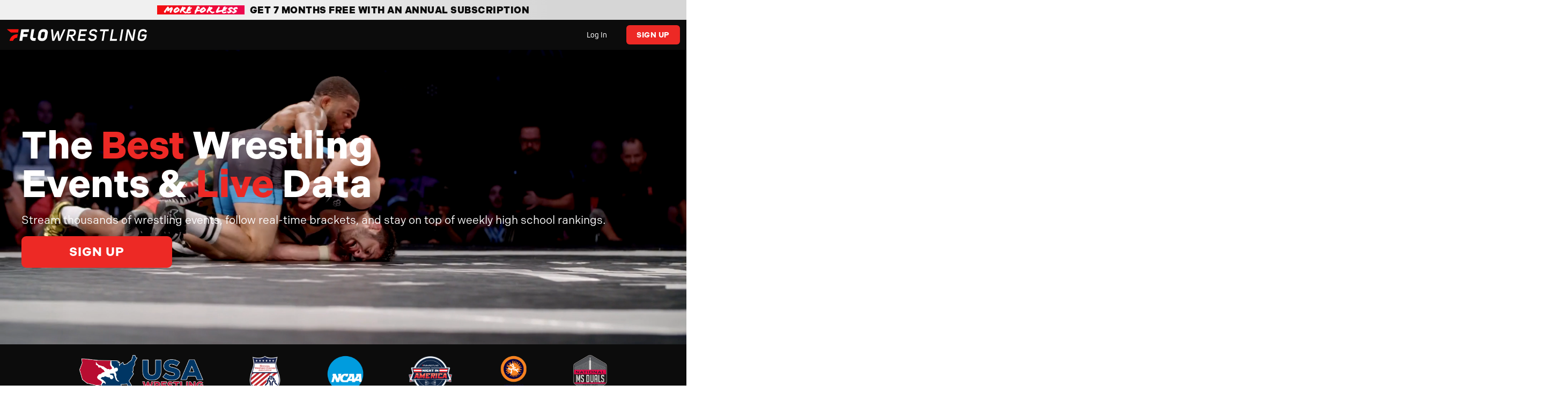

--- FILE ---
content_type: text/html
request_url: https://www.flowrestling.org/signup?redirect=%2Fcollections%2Ftag%2Fmatch%2Fvideo%3Fplaying%3D10445005&w=1
body_size: 13801
content:
<!DOCTYPE html><!-- This site was created in Webflow. https://webflow.com --><!-- Last Published: Wed Dec 31 2025 11:29:36 GMT+0000 (Coordinated Universal Time) --><html data-wf-domain="go.flowrestling.org" data-wf-page="67c77a551fc0b99f20cb51c7" data-wf-site="67ac965287f6b72f390b0125" lang="en"><head><meta charset="utf-8"/><title>FloWrestling | Wrestling Matches &amp; Videos - Join Today - FloWrestling</title><meta content="FloWrestling | Wrestling Matches &amp; Videos - Join Today - FloWrestling" property="og:title"/><meta content="FloWrestling | Wrestling Matches &amp; Videos - Join Today - FloWrestling" property="twitter:title"/><meta content="width=device-width, initial-scale=1" name="viewport"/><meta content="Webflow" name="generator"/><link href="https://cdn.prod.website-files.com/67ac965287f6b72f390b0125/css/flowrestling.webflow.shared.0a382798d.css" rel="stylesheet" type="text/css"/><link href="https://fonts.googleapis.com" rel="preconnect"/><link href="https://fonts.gstatic.com" rel="preconnect" crossorigin="anonymous"/><script src="https://ajax.googleapis.com/ajax/libs/webfont/1.6.26/webfont.js" type="text/javascript"></script><script type="text/javascript">WebFont.load({  google: {    families: ["PT Sans:400,400italic,700,700italic"]  }});</script><script src="https://use.typekit.net/cmg3lvz.js" type="text/javascript"></script><script type="text/javascript">try{Typekit.load();}catch(e){}</script><script type="text/javascript">!function(o,c){var n=c.documentElement,t=" w-mod-";n.className+=t+"js",("ontouchstart"in o||o.DocumentTouch&&c instanceof DocumentTouch)&&(n.className+=t+"touch")}(window,document);</script><link href="https://cdn.prod.website-files.com/67ac965287f6b72f390b0125/67c7433946c2f2a85ab0b1ca_v.png" rel="shortcut icon" type="image/x-icon"/><link href="https://cdn.prod.website-files.com/67ac965287f6b72f390b0125/67c743b02e4f60e77dfcd56a_256x256.png" rel="apple-touch-icon"/><!-- Segment Script -->
<script>
  !function () {
    var i = "analytics", analytics = window[i] = window[i] || []; if (!analytics.initialize) if (analytics.invoked) window.console && console.error && console.error("Segment snippet included twice."); else {
      analytics.invoked = !0; analytics.methods = ["trackSubmit", "trackClick", "trackLink", "trackForm", "pageview", "identify", "reset", "group", "track", "ready", "alias", "debug", "page", "screen", "once", "off", "on", "addSourceMiddleware", "addIntegrationMiddleware", "setAnonymousId", "addDestinationMiddleware", "register"]; analytics.factory = function (e) { return function () { if (window[i].initialized) return window[i][e].apply(window[i], arguments); var n = Array.prototype.slice.call(arguments); if (["track", "screen", "alias", "group", "page", "identify"].indexOf(e) > -1) { var c = document.querySelector("link[rel='canonical']"); n.push({ __t: "bpc", c: c && c.getAttribute("href") || void 0, p: location.pathname, u: location.href, s: location.search, t: document.title, r: document.referrer }) } n.unshift(e); analytics.push(n); return analytics } }; for (var n = 0; n < analytics.methods.length; n++) { var key = analytics.methods[n]; analytics[key] = analytics.factory(key) } analytics.load = function (key, n) { var t = document.createElement("script"); t.type = "text/javascript"; t.async = !0; t.setAttribute("data-global-segment-analytics-key", i); t.src = "https://cdn.segment.com/analytics.js/v1/" + key + "/analytics.min.js"; var r = document.getElementsByTagName("script")[0]; r.parentNode.insertBefore(t, r); analytics._loadOptions = n }; analytics._writeKey = "PeU3W5lJPrCuFbN0dAbbWjviweF6AKof";; analytics.SNIPPET_VERSION = "5.2.0";
      analytics.load("PeU3W5lJPrCuFbN0dAbbWjviweF6AKof");
    }
  }();
</script>

<script type="text/javascript">
    (function(c,l,a,r,i,t,y){
        c[a]=c[a]||function(){(c[a].q=c[a].q||[]).push(arguments)};
        t=l.createElement(r);t.async=1;t.src="https://www.clarity.ms/tag/"+i;
        y=l.getElementsByTagName(r)[0];y.parentNode.insertBefore(t,y);
    })(window, document, "clarity", "script", "mx4hmf77k0");
</script><!-- Apply global variables -->
<script>window.SITE_ID = 2</script>

<!-- Get the webapp host name and set as global variable -->
<script type="module">
    import { SiteMap, getAnalyticsProps } from 'https://flosports30.s3.us-west-2.amazonaws.com/funnelAssets/scripts/utility.js'

    const isProd = window.location.hostname === SiteMap.get(window.SITE_ID).domain || window.location.hostname === `go.${SiteMap.get(window.SITE_ID).domain.replace('www.', '')}`
    window.WEBAPP_HOST = isProd ? SiteMap.get(window.SITE_ID).host : SiteMap.get(window.SITE_ID).hostStag

    if (!window.WEBAPP_HOST) { console.error('Invalid siteId:', window.SITE_ID) }

    // SEGMENT ANALYTICS - page call
    const pageNameFull = document.title.split('-')[0] // Get the Page Title
    const pageNameTrimmed = pageNameFull.trim()
    const props = getAnalyticsProps(window.SITE_ID)
    analytics.page(`${pageNameTrimmed}`, props)

    // SEGMENT ANALYTICS - set anonymousId if provided in the url
    const urlParams = new URLSearchParams(window.location.search)
    if (urlParams.has("anonymousId")) { analytics.setAnonymousId(urlParams.get("anonymousId")) }

    // Clean up the params
    const url = new URL(window.location.href)
    url.searchParams.delete('anonymousId')
    url.searchParams.delete('w')
    window.history.pushState({}, '', url)
</script>

<style>
  h5.flosports--slider-event-name-2 {
    color: #fff;
    font-size: 14px;
    font-weight: 400;
}

/* Hides the visible scrollbar */
.flosports--scroll-container {
    overflow-x: scroll;         /* Re-enable scrolling functionality */
    -ms-overflow-style: none;   /* IE and Edge */
    scrollbar-width: none;      /* Firefox */
    cursor: grab;               /* Optional: Set cursor for when drag is inactive */
}

.flosports--scroll-container::-webkit-scrollbar {
    display: none;              /* Chrome, Safari, Opera */
}

/* Optional: change cursor when actively dragging */
.flosports--scroll-container.active-drag {
    cursor: grabbing;
}
</style></head><body><div id="FAQ" class="flosports--c-signup_nav"><div class="flosports--promo-banner-container"><div class="flosports--banner-tag-promo"><div class="flosports--promo-dress-text">More for Less</div></div><h5 class="flosports--promo-banner-text flosports--bold-promo">Get 7 Months free with an Annual Subscription</h5></div><div class="flosports--nav-elements-container"><a href="#" class="flosports--signup-nav-logo-container w-inline-block"><img width="Auto" height="Auto" alt="" src="https://cdn.prod.website-files.com/67ac965287f6b72f390b0125/67c729757a79eac726d560f8_73d8c7c2059ace3c4112aed5ca732336_Vectors-Wrapper.svg" loading="lazy" class="flosports--flo-logo"/></a><div class="flosports--nav-menu"><a id="nav-login-btn" href="#" class="flosports--nav-login-btn w-node-_04339f94-b869-a387-1a6b-403cd6a55792-d6a55792 w-button">Log In</a><a id="nav-signup-btn" href="#" class="flosports--nav-signup-btn w-node-_9afe09b0-f3fb-b83a-88a3-fbc2024bb35d-024bb35d w-button">Sign Up</a></div></div></div><div class="flosports--c-hero-container"><div class="flosports--c-hero-content-contain"><div class="flosports--c-hero-header-content"><div class="flosports--rte w-richtext"><h1>The <strong>Best</strong> Wrestling </h1><h1>Events &amp; <strong>Live</strong> Data</h1></div><div class="flosports--content-cta-wrapper"><h5 class="flosports--white">Stream thousands of wrestling events, follow real-time brackets, and stay on top of weekly high school rankings.</h5><div class="flosports--cta-wrapper"><a id="hero-signup-btn" href="#" class="flosports--cta-button flosports--head-cta w-button">Sign Up</a></div></div></div></div><div class="flosports--header-overlay"></div><div class="flosports--header-image"><img src="https://cdn.prod.website-files.com/plugins/Basic/assets/placeholder.60f9b1840c.svg" alt="" width="Auto" class="flosports--hero-img"/></div><div class="flosports--header-image"><video autoplay="true" loop="" muted="" playsinline="true" data-object-fit="cover" loading="eager" preload="metadata" class="flosports--hero-vid"><source src="https://flo-design-team-bucket.s3.us-west-2.amazonaws.com/Design/67c7401d24f1cdda7054d743_flowrestling_signup.mp4" type="video/mp4" data-format="mp4" sound=""/></video></div></div><div class="logo-section"><div class="logo-carousel-slider"><div class="logo-collection w-dyn-list"><div role="list" class="logo-collection-wrapper w-dyn-items"><div role="listitem" class="logo-collection-item w-dyn-item"><img src="https://cdn.prod.website-files.com/67c7466204e12bf34b224621/68f7c6f3c0d0be2fd32249a2_2025-CMYK-Secondary-H-COLOR-Logo-stroked.png" loading="lazy" alt="" sizes="100vw" srcset="https://cdn.prod.website-files.com/67c7466204e12bf34b224621/68f7c6f3c0d0be2fd32249a2_2025-CMYK-Secondary-H-COLOR-Logo-stroked-p-500.png 500w, https://cdn.prod.website-files.com/67c7466204e12bf34b224621/68f7c6f3c0d0be2fd32249a2_2025-CMYK-Secondary-H-COLOR-Logo-stroked-p-800.png 800w, https://cdn.prod.website-files.com/67c7466204e12bf34b224621/68f7c6f3c0d0be2fd32249a2_2025-CMYK-Secondary-H-COLOR-Logo-stroked-p-1080.png 1080w, https://cdn.prod.website-files.com/67c7466204e12bf34b224621/68f7c6f3c0d0be2fd32249a2_2025-CMYK-Secondary-H-COLOR-Logo-stroked-p-1600.png 1600w, https://cdn.prod.website-files.com/67c7466204e12bf34b224621/68f7c6f3c0d0be2fd32249a2_2025-CMYK-Secondary-H-COLOR-Logo-stroked-p-2000.png 2000w, https://cdn.prod.website-files.com/67c7466204e12bf34b224621/68f7c6f3c0d0be2fd32249a2_2025-CMYK-Secondary-H-COLOR-Logo-stroked.png 2378w" class="logo-image"/></div><div role="listitem" class="logo-collection-item w-dyn-item"><img src="https://cdn.prod.website-files.com/67c7466204e12bf34b224621/67c747072bb6403925d8dbc1_flowrestling_nwca_2.png" loading="lazy" alt="" class="logo-image"/></div><div role="listitem" class="logo-collection-item w-dyn-item"><img src="https://cdn.prod.website-files.com/67c7466204e12bf34b224621/67c746f0d3fdbc7209cfd229_flowrestling_ncaa_2.png" loading="lazy" alt="" class="logo-image"/></div><div role="listitem" class="logo-collection-item w-dyn-item"><img src="https://cdn.prod.website-files.com/67c7466204e12bf34b224621/67c746db3ff20557dfab995c_flowrestling_nia_2.png" loading="lazy" alt="" class="logo-image"/></div><div role="listitem" class="logo-collection-item w-dyn-item"><img src="https://cdn.prod.website-files.com/67c7466204e12bf34b224621/67c746ca7c198d72d85fdd18_flowrestling_uww_2.png" loading="lazy" alt="" class="logo-image"/></div><div role="listitem" class="logo-collection-item w-dyn-item"><img src="https://cdn.prod.website-files.com/67c7466204e12bf34b224621/68b9de3ef50221d8b9afd3d8_NMSD%20Color%20Clear.png" loading="lazy" alt="" class="logo-image"/></div></div></div><div class="logo-collection w-dyn-list"><div role="list" class="logo-collection-wrapper w-dyn-items"><div role="listitem" class="logo-collection-item w-dyn-item"><img src="https://cdn.prod.website-files.com/67c7466204e12bf34b224621/68f7c6f3c0d0be2fd32249a2_2025-CMYK-Secondary-H-COLOR-Logo-stroked.png" loading="lazy" alt="" sizes="100vw" srcset="https://cdn.prod.website-files.com/67c7466204e12bf34b224621/68f7c6f3c0d0be2fd32249a2_2025-CMYK-Secondary-H-COLOR-Logo-stroked-p-500.png 500w, https://cdn.prod.website-files.com/67c7466204e12bf34b224621/68f7c6f3c0d0be2fd32249a2_2025-CMYK-Secondary-H-COLOR-Logo-stroked-p-800.png 800w, https://cdn.prod.website-files.com/67c7466204e12bf34b224621/68f7c6f3c0d0be2fd32249a2_2025-CMYK-Secondary-H-COLOR-Logo-stroked-p-1080.png 1080w, https://cdn.prod.website-files.com/67c7466204e12bf34b224621/68f7c6f3c0d0be2fd32249a2_2025-CMYK-Secondary-H-COLOR-Logo-stroked-p-1600.png 1600w, https://cdn.prod.website-files.com/67c7466204e12bf34b224621/68f7c6f3c0d0be2fd32249a2_2025-CMYK-Secondary-H-COLOR-Logo-stroked-p-2000.png 2000w, https://cdn.prod.website-files.com/67c7466204e12bf34b224621/68f7c6f3c0d0be2fd32249a2_2025-CMYK-Secondary-H-COLOR-Logo-stroked.png 2378w" class="logo-image"/></div><div role="listitem" class="logo-collection-item w-dyn-item"><img src="https://cdn.prod.website-files.com/67c7466204e12bf34b224621/67c747072bb6403925d8dbc1_flowrestling_nwca_2.png" loading="lazy" alt="" class="logo-image"/></div><div role="listitem" class="logo-collection-item w-dyn-item"><img src="https://cdn.prod.website-files.com/67c7466204e12bf34b224621/67c746f0d3fdbc7209cfd229_flowrestling_ncaa_2.png" loading="lazy" alt="" class="logo-image"/></div><div role="listitem" class="logo-collection-item w-dyn-item"><img src="https://cdn.prod.website-files.com/67c7466204e12bf34b224621/67c746db3ff20557dfab995c_flowrestling_nia_2.png" loading="lazy" alt="" class="logo-image"/></div><div role="listitem" class="logo-collection-item w-dyn-item"><img src="https://cdn.prod.website-files.com/67c7466204e12bf34b224621/67c746ca7c198d72d85fdd18_flowrestling_uww_2.png" loading="lazy" alt="" class="logo-image"/></div><div role="listitem" class="logo-collection-item w-dyn-item"><img src="https://cdn.prod.website-files.com/67c7466204e12bf34b224621/68b9de3ef50221d8b9afd3d8_NMSD%20Color%20Clear.png" loading="lazy" alt="" class="logo-image"/></div></div></div></div></div><div class="flosports--event-section"><div class="flosports--section-padding flosports--dark-gradient"><div class="flosports--contain-1200"><div class="flosports--left-title-container-2"><h2 class="flosports--white flosports--pd-r-20">Up <span class="flosports--ignite">Next</span> on</h2><h2 class="flosports--white">FloWrestling</h2></div><div class="flosports--scroll-container"><div id="event-card-list" class="flosports--event-card-list"><div class="flosports--event-card"><div class="flosports--card-hover-effect"><h4 class="flosports--watch-hover">Watch Now</h4><a href="#" class="flosports--cta-signup flosports--hover-streaming w-button">Start Streaming</a></div><div class="flosports--card-blocked"><h5 class="flosports--blocked-label">Not available in your location</h5></div><div class="flosports--card-details"><p class="flosports--card-details-date">FEB 28, 2040, 11:30AM CST</p><h5 class="flosports--slider-event-name">Castrol FloRacing at Lincoln </h5></div><div class="flosports--image-thumbnail"></div></div><div class="flosports--event-card"><div data-w-id="9af2a8f8-77d6-46bb-14fb-aca6e60de6e0" class="flosports--card-hover-effect"><h4 class="flosports--watch-hover flosports--white">Watch Now</h4><a href="#" class="flosports--cta-signup flosports--hover-streaming w-button">Start Streaming</a></div><div class="flosports--card-details"><div class="flosports--item-start-date"><div class="flosports--live-tag"><p class="flosports--small-p-3 flosports--live-tag-text">LIVE</p></div></div><h5 class="flosports--slider-event-name">Castrol FloRacing at Lincoln </h5></div><div class="flosports--image-thumbnail"></div></div><div class="flosports--event-card"><div data-w-id="9af2a8f8-77d6-46bb-14fb-aca6e60de6ee" class="flosports--card-hover-effect"><h4 class="flosports--watch-hover flosports--white">Watch Now</h4><a href="#" class="flosports--cta-signup flosports--hover-streaming w-button">Start Streaming</a></div><div class="flosports--card-details"><div class="flosports--item-start-date"><div class="flosports--live-tag"><p class="flosports--small-p-3 flosports--live-tag-text">LIVE</p></div></div><h5 class="flosports--slider-event-name">Castrol FloRacing at Lincoln </h5></div><div class="flosports--image-thumbnail"></div></div><div class="flosports--event-card"><div data-w-id="9af2a8f8-77d6-46bb-14fb-aca6e60de6fc" class="flosports--card-hover-effect"><h4 class="flosports--watch-hover flosports--white">Watch Now</h4><a href="#" class="flosports--cta-signup flosports--hover-streaming w-button">Start Streaming</a></div><div class="flosports--card-details"><div class="flosports--item-start-date"><div class="flosports--live-tag"><p class="flosports--small-p-3 flosports--live-tag-text">LIVE</p></div></div><h5 class="flosports--slider-event-name">Castrol FloRacing at Lincoln </h5></div><div class="flosports--image-thumbnail"></div></div><div class="flosports--event-card"><div data-w-id="9af2a8f8-77d6-46bb-14fb-aca6e60de70a" class="flosports--card-hover-effect"><h4 class="flosports--watch-hover flosports--white">Watch Now</h4><a href="#" class="flosports--cta-signup flosports--hover-streaming w-button">Start Streaming</a></div><div class="flosports--card-details"><div class="flosports--item-start-date"><div class="flosports--live-tag"><p class="flosports--small-p-3 flosports--live-tag-text">LIVE</p></div></div><h5 class="flosports--slider-event-name">Castrol FloRacing at Lincoln </h5></div><div class="flosports--image-thumbnail"></div></div><div class="flosports--event-card"><div data-w-id="9af2a8f8-77d6-46bb-14fb-aca6e60de718" class="flosports--card-hover-effect"><h4 class="flosports--watch-hover flosports--white">Watch Now</h4><a href="#" class="flosports--cta-signup flosports--hover-streaming w-button">Start Streaming</a></div><div class="flosports--card-details"><div class="flosports--item-start-date"><div class="flosports--live-tag"><p class="flosports--small-p-3 flosports--live-tag-text">LIVE</p></div></div><h5 class="flosports--slider-event-name">Castrol FloRacing at Lincoln </h5></div><div class="flosports--image-thumbnail"></div></div><div class="flosports--event-card"><div data-w-id="9af2a8f8-77d6-46bb-14fb-aca6e60de726" class="flosports--card-hover-effect"><h4 class="flosports--watch-hover flosports--white">Watch Now</h4><a href="#" class="flosports--cta-signup flosports--hover-streaming w-button">Start Streaming</a></div><div class="flosports--card-details"><div class="flosports--item-start-date"><div class="flosports--live-tag"><p class="flosports--small-p-3 flosports--live-tag-text">LIVE</p></div></div><h5 class="flosports--slider-event-name">Castrol FloRacing at Lincoln </h5></div><div class="flosports--image-thumbnail"></div></div><div class="flosports--event-card"><div data-w-id="9af2a8f8-77d6-46bb-14fb-aca6e60de734" class="flosports--card-hover-effect"><h4 class="flosports--watch-hover flosports--white">Watch Now</h4><a href="#" class="flosports--cta-signup flosports--hover-streaming w-button">Start Streaming</a></div><div class="flosports--card-details"><div class="flosports--item-start-date"><div class="flosports--live-tag"><p class="flosports--small-p-3 flosports--live-tag-text">LIVE</p></div></div><h5 class="flosports--slider-event-name">Castrol FloRacing at Lincoln </h5></div><div class="flosports--image-thumbnail"></div></div></div><div class="flosports--event-card"><div data-w-id="9af2a8f8-77d6-46bb-14fb-aca6e60de742" class="flosports--card-hover-effect"><h4 class="flosports--watch-hover flosports--white">Watch Now</h4><a href="#" class="flosports--cta-signup flosports--hover-streaming w-button">Start Streaming</a></div><div class="flosports--card-details"><div class="flosports--item-start-date"><div class="flosports--live-tag"><p class="flosports--small-p-3 flosports--live-tag-text">LIVE</p></div></div><h5 class="flosports--slider-event-name">Castrol FloRacing at Lincoln </h5></div><div class="flosports--image-thumbnail"></div></div></div></div><div id="schedule-dropdown-section" class="flosports--contain-1200"><div data-delay="180" data-hover="false" class="flosports--schedule-dropdown w-dropdown"><div class="flosports--signup-dropdown-toggle w-dropdown-toggle"><div class="flosports--dropdown-title">More Upcoming Events</div><div data-w-id="9af2a8f8-77d6-46bb-14fb-aca6e60de754" class="flosports--dropdown-icon-wrapper"><div class="flosports--icon w-icon-dropdown-toggle"></div></div></div><section data-w-id="9af2a8f8-77d6-46bb-14fb-aca6e60de756" class="flosports--dropdown-list-schedule w-dropdown-list"><div id="event-schedule-list" class="flosports--event-schedule-list"><a href="#" class="flosports--event-schedule-item w-inline-block"><div class="flosports--item-detail"><div class="flosports--item-start-date"><div class="flosports--date-text">May 11</div><div class="flosports--time-text">5:00 PM</div></div><h5 class="flosports--schedule-title">Heading</h5></div><div class="flosports--icon flosports--icon-chevron-right w-icon-dropdown-toggle"></div></a><a href="#" class="flosports--event-schedule-item w-inline-block"><div class="flosports--item-detail"><div class="flosports--item-start-date"><div class="flosports--date-text">May 11</div><div class="flosports--time-text">5:00 PM</div></div><h5 class="flosports--schedule-title">Heading</h5></div><div class="flosports--icon flosports--icon-chevron-right w-icon-dropdown-toggle"></div></a><a href="#" class="flosports--event-schedule-item w-inline-block"><div class="flosports--item-detail"><div class="flosports--item-start-date"><div class="flosports--date-text">May 11</div><div class="flosports--time-text">5:00 PM</div></div><h5 class="flosports--schedule-title">Heading</h5></div><div class="flosports--icon flosports--icon-chevron-right w-icon-dropdown-toggle"></div></a><a href="#" class="flosports--event-schedule-item w-inline-block"><div class="flosports--item-detail"><div class="flosports--item-start-date"><div class="flosports--date-text">May 11</div><div class="flosports--time-text">5:00 PM</div></div><h5 class="flosports--schedule-title">Heading</h5></div><div class="flosports--icon flosports--icon-chevron-right w-icon-dropdown-toggle"></div></a><a href="#" class="flosports--event-schedule-item w-inline-block"><div class="flosports--item-detail"><div class="flosports--item-start-date"><div class="flosports--date-text">May 11</div><div class="flosports--time-text">5:00 PM</div></div><h5 class="flosports--schedule-title">Heading</h5></div><div class="flosports--icon flosports--icon-chevron-right w-icon-dropdown-toggle"></div></a><a href="#" class="flosports--event-schedule-item w-inline-block"><div class="flosports--item-detail"><div class="flosports--item-start-date"><div class="flosports--date-text">May 11</div><div class="flosports--time-text">5:00 PM</div></div><h5 class="flosports--schedule-title">Heading</h5></div><div class="flosports--icon flosports--icon-chevron-right w-icon-dropdown-toggle"></div></a><a href="#" class="flosports--event-schedule-item w-inline-block"><div class="flosports--item-detail"><div class="flosports--item-start-date"><div class="flosports--date-text">May 11</div><div class="flosports--time-text">5:00 PM</div></div><h5 class="flosports--schedule-title">Heading</h5></div><div class="flosports--icon flosports--icon-chevron-right w-icon-dropdown-toggle"></div></a><a href="#" class="flosports--event-schedule-item w-inline-block"><div class="flosports--item-detail"><div class="flosports--item-start-date"><div class="flosports--date-text">May 11</div><div class="flosports--time-text">5:00 PM</div></div><h5 class="flosports--schedule-title">Heading</h5></div><div class="flosports--icon flosports--icon-chevron-right w-icon-dropdown-toggle"></div></a><a href="#" class="flosports--event-schedule-item w-inline-block"><div class="flosports--item-detail"><div class="flosports--item-start-date"><div class="flosports--date-text">May 11</div><div class="flosports--time-text">5:00 PM</div></div><h5 class="flosports--schedule-title">Heading</h5></div><div class="flosports--icon flosports--icon-chevron-right w-icon-dropdown-toggle"></div></a></div></section></div></div></div></div><div class="section_feature-slider"><div class="hide w-embed w-script"><script type="module">
import Swiper from "https://cdn.jsdelivr.net/npm/swiper@11/swiper-bundle.min.mjs";

const swiper = new Swiper(".feature-swiper", {
  slideClass: "feature-slide",
  wrapperClass: "feature-swiper_wrapper",
	slidesPerView: "auto",
  pagination: {
    el: `.feature-swiper_pagination`,
    bulletClass: "feature-swiper_bullet",
    bulletActiveClass: "is-active",
    clickable: true,
  },
  enabled: false,
  breakpoints: {
    768: {
    	spaceBetween: 100,
      enabled: true,
    }
  }
});

/*
// Handle Flash of Unstyled Content on Load
const slides = document.querySelectorAll(".wb-slide");

slides.forEach((slide, index) => {
  console.log("remove hidden attribute");
  slide.removeAttribute("hidden");
  
});
*/

document.addEventListener('DOMContentLoaded', () => {
  const videos = document.querySelectorAll('video');
  videos.forEach(video => {
    video.muted = true;
    video.setAttribute('muted', '');
  });
});
</script></div><div class="padding-section-large has-top-divider"><div class="padding-global"><div class="container-large"><div class="feature-swiper"><div class="feature-swiper_wrapper"><div class="feature-slide"><div data-poster-url="https://cdn.prod.website-files.com/67ac965287f6b72f390b0125%2F6850529307daa8342062b07f_Bracket%20Animation-no-trim-poster-00001.jpg" data-video-urls="https://cdn.prod.website-files.com/67ac965287f6b72f390b0125%2F6850529307daa8342062b07f_Bracket%20Animation-no-trim-transcode.mp4,https://cdn.prod.website-files.com/67ac965287f6b72f390b0125%2F6850529307daa8342062b07f_Bracket%20Animation-no-trim-transcode.webm" data-autoplay="true" data-loop="true" data-wf-ignore="true" class="feature-slide_image w-background-video w-background-video-atom"><video id="36acb3a1-b626-04e3-4e46-858e95c10c6c-video" autoplay="" loop="" style="background-image:url(&quot;https://cdn.prod.website-files.com/67ac965287f6b72f390b0125%2F6850529307daa8342062b07f_Bracket%20Animation-no-trim-poster-00001.jpg&quot;)" muted="" playsinline="" data-wf-ignore="true" data-object-fit="cover"><source src="https://cdn.prod.website-files.com/67ac965287f6b72f390b0125%2F6850529307daa8342062b07f_Bracket%20Animation-no-trim-transcode.mp4" data-wf-ignore="true"/><source src="https://cdn.prod.website-files.com/67ac965287f6b72f390b0125%2F6850529307daa8342062b07f_Bracket%20Animation-no-trim-transcode.webm" data-wf-ignore="true"/></video></div><div class="feature-slide_content-wrap"><img src="https://cdn.prod.website-files.com/67ac965287f6b72f390b0125/683e420824c5f4ded62f91fe_Vector.svg" loading="lazy" alt="" class="feature-slide_icon"/><div class="feature-slide_content"><div class="margin-bottom margin-small"><h2 class="heading-style-h4">Follow Every Bout with Pro-Grade Brackets.</h2></div><p>FloWrestling Brackets display tournament progressions in an easy-to-follow visualization, letting you track the status and results of your favorite wrestlers.</p></div></div></div><div class="feature-slide"><div data-poster-url="https://cdn.prod.website-files.com/67ac965287f6b72f390b0125%2F68af3c507a18cd447c88d727_AthleteProfile_poster.0000000.jpg" data-video-urls="https://cdn.prod.website-files.com/67ac965287f6b72f390b0125%2F68af3c507a18cd447c88d727_AthleteProfile_mp4.mp4,https://cdn.prod.website-files.com/67ac965287f6b72f390b0125%2F68af3c507a18cd447c88d727_AthleteProfile_webm.webm" data-autoplay="true" data-loop="true" data-wf-ignore="true" class="feature-slide_image w-background-video w-background-video-atom"><video id="36acb3a1-b626-04e3-4e46-858e95c10c80-video" autoplay="" loop="" style="background-image:url(&quot;https://cdn.prod.website-files.com/67ac965287f6b72f390b0125%2F68af3c507a18cd447c88d727_AthleteProfile_poster.0000000.jpg&quot;)" muted="" playsinline="" data-wf-ignore="true" data-object-fit="cover"><source src="https://cdn.prod.website-files.com/67ac965287f6b72f390b0125%2F68af3c507a18cd447c88d727_AthleteProfile_mp4.mp4" data-wf-ignore="true"/><source src="https://cdn.prod.website-files.com/67ac965287f6b72f390b0125%2F68af3c507a18cd447c88d727_AthleteProfile_webm.webm" data-wf-ignore="true"/></video></div><div class="feature-slide_content-wrap"><img src="https://cdn.prod.website-files.com/67ac965287f6b72f390b0125/683e420824c5f4ded62f91fe_Vector.svg" loading="lazy" alt="" class="feature-slide_icon"/><div class="feature-slide_content"><div class="margin-bottom margin-small"><h2 class="heading-style-h4">Reimagined &amp; Claimable Wrestler Profiles</h2></div><p>Claim an athlete profile and own every career stat, result, and highlight on one page.</p></div></div></div><div class="feature-slide"><div data-poster-url="https://cdn.prod.website-files.com/67ac965287f6b72f390b0125%2F685052a6aa48dbc7f6a22f6d_Alert%20Animation-no-trim-poster-00001.jpg" data-video-urls="https://cdn.prod.website-files.com/67ac965287f6b72f390b0125%2F685052a6aa48dbc7f6a22f6d_Alert%20Animation-no-trim-transcode.mp4,https://cdn.prod.website-files.com/67ac965287f6b72f390b0125%2F685052a6aa48dbc7f6a22f6d_Alert%20Animation-no-trim-transcode.webm" data-autoplay="true" data-loop="true" data-wf-ignore="true" class="feature-slide_image w-background-video w-background-video-atom"><video id="c697c647-9f39-5be5-976f-2a8fae19bd1f-video" autoplay="" loop="" style="background-image:url(&quot;https://cdn.prod.website-files.com/67ac965287f6b72f390b0125%2F685052a6aa48dbc7f6a22f6d_Alert%20Animation-no-trim-poster-00001.jpg&quot;)" muted="" playsinline="" data-wf-ignore="true" data-object-fit="cover"><source src="https://cdn.prod.website-files.com/67ac965287f6b72f390b0125%2F685052a6aa48dbc7f6a22f6d_Alert%20Animation-no-trim-transcode.mp4" data-wf-ignore="true"/><source src="https://cdn.prod.website-files.com/67ac965287f6b72f390b0125%2F685052a6aa48dbc7f6a22f6d_Alert%20Animation-no-trim-transcode.webm" data-wf-ignore="true"/></video></div><div class="feature-slide_content-wrap"><img src="https://cdn.prod.website-files.com/67ac965287f6b72f390b0125/683e420824c5f4ded62f91fe_Vector.svg" loading="lazy" alt="" class="feature-slide_icon"/><div class="feature-slide_content"><div class="margin-bottom margin-small"><h2 class="heading-style-h4">Tournament information at your fingertips</h2></div><p>See mat schedules, stats, team rosters, and event highlights – all in one place.</p></div></div></div><div class="feature-slide"><div data-poster-url="https://cdn.prod.website-files.com/67ac965287f6b72f390b0125%2F6850529fe09988225c80f7b3_Schedule-Animation-no-trim-poster-00001.jpg" data-video-urls="https://cdn.prod.website-files.com/67ac965287f6b72f390b0125%2F6850529fe09988225c80f7b3_Schedule-Animation-no-trim-transcode.mp4,https://cdn.prod.website-files.com/67ac965287f6b72f390b0125%2F6850529fe09988225c80f7b3_Schedule-Animation-no-trim-transcode.webm" data-autoplay="true" data-loop="true" data-wf-ignore="true" class="feature-slide_image w-background-video w-background-video-atom"><video id="1b0ad0a4-8ad2-fc2b-50cc-b2ad56b84fe2-video" autoplay="" loop="" style="background-image:url(&quot;https://cdn.prod.website-files.com/67ac965287f6b72f390b0125%2F6850529fe09988225c80f7b3_Schedule-Animation-no-trim-poster-00001.jpg&quot;)" muted="" playsinline="" data-wf-ignore="true" data-object-fit="cover"><source src="https://cdn.prod.website-files.com/67ac965287f6b72f390b0125%2F6850529fe09988225c80f7b3_Schedule-Animation-no-trim-transcode.mp4" data-wf-ignore="true"/><source src="https://cdn.prod.website-files.com/67ac965287f6b72f390b0125%2F6850529fe09988225c80f7b3_Schedule-Animation-no-trim-transcode.webm" data-wf-ignore="true"/></video></div><div class="feature-slide_content-wrap"><img src="https://cdn.prod.website-files.com/67ac965287f6b72f390b0125/683e420824c5f4ded62f91fe_Vector.svg" loading="lazy" alt="" class="feature-slide_icon"/><div class="feature-slide_content"><div class="margin-bottom margin-small"><h2 class="heading-style-h4">Never Miss Another Bout</h2></div><p>Sign up for free text or email notifications to track your favorite wrestler&#x27;s schedule, bout times, and results.</p></div></div></div></div></div><div class="feature-swiper_controls"><div class="feature-swiper_pagination"><button class="feature-swiper_bullet"></button><button class="feature-swiper_bullet is-active"></button></div></div></div></div></div></div><div class="flosports--plan-selection-section flosports--dark-gradient flosports--reverse"><div class="flosports--value-prop-wrapper"><div class="flosports--flexcol-2 flosports--custom-plan-flex"><h2 class="flosports--plan-card-title">Wrestling Lives Here</h2><div id="value-prop-container" class="w-layout-vflex flosports--value-prop-container"><div class="flosports--valueprop-single"><img loading="lazy" src="https://cdn.prod.website-files.com/67ac965287f6b72f390b0125/67c7299a86a42b84ebcc4849_cdb3008f918be27e1afe1344193cf794_check.svg" alt="" class="flosports--value-prop-icon"/><p>Premium Rankings updated weekly <br/>for every wrestler</p></div><div class="flosports--valueprop-single"><img loading="lazy" src="https://cdn.prod.website-files.com/67ac965287f6b72f390b0125/67c7299a86a42b84ebcc4849_cdb3008f918be27e1afe1344193cf794_check.svg" alt="" class="flosports--value-prop-icon"/><p>New Features including <br/>Brackets and FREE Notifications</p></div><div class="flosports--valueprop-single"><img loading="lazy" src="https://cdn.prod.website-files.com/67ac965287f6b72f390b0125/67c7299a86a42b84ebcc4849_cdb3008f918be27e1afe1344193cf794_check.svg" alt="" class="flosports--value-prop-icon"/><p>Watch USA Wrestling, United World Wrestling, NCAA and more</p></div><div class="flosports--valueprop-single"><img loading="lazy" src="https://cdn.prod.website-files.com/67ac965287f6b72f390b0125/67c7299a86a42b84ebcc4849_cdb3008f918be27e1afe1344193cf794_check.svg" alt="" class="flosports--value-prop-icon"/><p>ALL ACCESS to every sport <br/>on Flo</p></div></div></div><div class="flosports--flexcol-2"><h2 class="flosports--plan-card-title">Choose Your Plan</h2><div id="plan-cards-container" class="w-layout-vflex flosports--plan-cards-container"><div class="flosports--div-block-46"><div class="flosports--banner-tag-promo flosports--left-justified"><div class="flosports--price-promo-text">Get 7 Months Free </div></div><div class="flosports--plan-card flosports--with-tag"><div class="flosports--plan-detail"><h5 class="flosports--plan-title">Annual Plan</h5></div><div class="flosports--price-wrapper"><div class="flosports--price-container"><h3 id="yearly-plan-price" class="flosports--price-number">$12.50</h3><h6 class="flosports--price-period">/mo</h6></div><p class="flosports--small-p">Billed Annually</p></div><a id="yearly-plan-signup-btn" href="#" class="flosports--cta-button w-button">Sign Up</a></div></div><div class="flosports--plan-card"><div class="flosports--plan-detail"><div class="flosports--plan-selection-wrapper"><h4 class="flosports--plan-heading flosports--hide"></h4><h5 class="flosports--plan-title">Monthly Plan</h5></div></div><div class="flosports--price-wrapper"><div class="flosports--price-container"><h3 id="monthly-plan-price" class="flosports--price-number">$29.99</h3><h6>/mo</h6></div><p class="flosports--small-p">Billed Monthly</p></div><a id="monthly-plan-signup-btn" href="#" class="flosports--cta-button flosports--cta-secondary-black w-button">Sign Up</a></div></div></div></div></div><section class="sticky hide"><div class="section-padding"><div class="sticky-wrapper"><div class="left-wrapper"><div data-w-id="2d13183e-314a-2418-3c4d-32c247c40a2b" class="left-side-contain sticky"><h2 class="white">The Next Generation of Wrestling Brackets is here</h2><h5 class="white">Our native brackets let you track live tournament results and keep you up-to-date on match progress and scoring.</h5></div><div data-w-id="501af972-03c0-1920-af7f-7a423edfb67a" class="left-side-contain sticky"><h2 class="white">The Next Generation of Wrestling Brackets is here</h2><h5 class="white">Our native brackets let you track live tournament results and keep you up-to-date on match progress and scoring.</h5></div><div data-w-id="6797be24-773a-7cdf-15c0-1bba114042ee" class="left-side-contain sticky no-margin"><h2 class="white">The Next Generation of Wrestling Brackets is here</h2><h5 class="white">Our native brackets let you track live tournament results and keep you up-to-date on match progress and scoring.</h5></div></div><div class="right-wrapper"><div class="right-side-contain"><img src="https://cdn.prod.website-files.com/67ac965287f6b72f390b0125/67f6d6eee31067faa59b7b6f_Bracket-1%202.png" loading="lazy" sizes="100vw" srcset="https://cdn.prod.website-files.com/67ac965287f6b72f390b0125/67f6d6eee31067faa59b7b6f_Bracket-1%202-p-500.png 500w, https://cdn.prod.website-files.com/67ac965287f6b72f390b0125/67f6d6eee31067faa59b7b6f_Bracket-1%202.png 686w" alt=""/></div></div></div></div></section><div class="flosports--device-section-wrapper flosports--dark-gradient"><div class="flosports--device-content-wrapper"><div class="flosports--device-content"><h2 class="flosports--white">For the <span class="flosports--red-2">Best</span> Experience Stream On Our Apps</h2><p class="flosports--white flosports--padding-tb">Stream and enjoy thousands of events on the big screen or on the go on your mobile device.</p><div class="flosports--div-block-40"><div class="flosports--device_logo-group"><a href="https://channelstore.roku.com/details/5133f57828836289f24c9e76e1397640/flosports" target="_blank" class="flosports--device_logo-link w-inline-block"><img width="Auto" height="43" alt="" src="https://cdn.prod.website-files.com/67ac965287f6b72f390b0125/67c741871ab8b48f23c6ce4f_35bd728acb026b80f4e1f21111ff5679_FloSports_AppStore__roku-white-left.png" loading="lazy" class="flosports--device_logo"/></a><a href="https://apps.apple.com/us/app/flosports-watch-live-sports/id1149210891#?platform=appleTV" target="_blank" class="flosports--device_logo-link w-inline-block"><img width="Auto" height="50" alt="" src="https://cdn.prod.website-files.com/67ac965287f6b72f390b0125/67c741871ab8b48f23c6ce52_a6adc7974962836a4da1b8713cc60889_FloSports_AppStore__appleTV-white2.png" loading="lazy" class="flosports--device_logo"/></a><a href="https://play.google.com/store/apps/details?id=tv.flosports" target="_blank" class="flosports--device_logo-link w-inline-block"><img width="130" height="40" alt="" src="https://cdn.prod.website-files.com/67ac965287f6b72f390b0125/6903c6b406ca8d76b20bf165_520602d802b5944efc360c9e73e37730_Google_TV_Primary_Brandmark_White_RGB.png" loading="lazy" srcset="https://cdn.prod.website-files.com/67ac965287f6b72f390b0125/6903c6b406ca8d76b20bf165_520602d802b5944efc360c9e73e37730_Google_TV_Primary_Brandmark_White_RGB-p-500.png 500w, https://cdn.prod.website-files.com/67ac965287f6b72f390b0125/6903c6b406ca8d76b20bf165_520602d802b5944efc360c9e73e37730_Google_TV_Primary_Brandmark_White_RGB-p-800.png 800w, https://cdn.prod.website-files.com/67ac965287f6b72f390b0125/6903c6b406ca8d76b20bf165_520602d802b5944efc360c9e73e37730_Google_TV_Primary_Brandmark_White_RGB-p-1080.png 1080w, https://cdn.prod.website-files.com/67ac965287f6b72f390b0125/6903c6b406ca8d76b20bf165_520602d802b5944efc360c9e73e37730_Google_TV_Primary_Brandmark_White_RGB-p-1600.png 1600w, https://cdn.prod.website-files.com/67ac965287f6b72f390b0125/6903c6b406ca8d76b20bf165_520602d802b5944efc360c9e73e37730_Google_TV_Primary_Brandmark_White_RGB-p-2000.png 2000w, https://cdn.prod.website-files.com/67ac965287f6b72f390b0125/6903c6b406ca8d76b20bf165_520602d802b5944efc360c9e73e37730_Google_TV_Primary_Brandmark_White_RGB-p-2600.png 2600w, https://cdn.prod.website-files.com/67ac965287f6b72f390b0125/6903c6b406ca8d76b20bf165_520602d802b5944efc360c9e73e37730_Google_TV_Primary_Brandmark_White_RGB-p-3200.png 3200w, https://cdn.prod.website-files.com/67ac965287f6b72f390b0125/6903c6b406ca8d76b20bf165_520602d802b5944efc360c9e73e37730_Google_TV_Primary_Brandmark_White_RGB.png 6255w" sizes="130px" class="flosports--device_logo"/></a><a href="https://www.amazon.com/FloSports-Inc/dp/B07Q3T4JWK/ref=sr_1_1" target="_blank" class="flosports--device_logo-link w-inline-block"><img width="Auto" height="33" alt="" src="https://cdn.prod.website-files.com/67ac965287f6b72f390b0125/67c741871ab8b48f23c6ce58_c965f47ac46624cdd1aeaa79b6ddd1cd_FloSports_AppStore__fiteTV-white.png" loading="lazy" class="flosports--device_logo"/></a><a href="#" target="_blank" class="flosports--device_logo-link flosports--hide w-inline-block"><img width="Auto" height="33" alt="" src="https://cdn.prod.website-files.com/67ac965287f6b72f390b0125/68d58a2a9739998883201f9f_063422e4953c6376858d750d8ae091a8_LGE_Logo_Mono_White_RGB%20(1).png" loading="lazy" srcset="https://cdn.prod.website-files.com/67ac965287f6b72f390b0125/68d58a2a9739998883201f9f_063422e4953c6376858d750d8ae091a8_LGE_Logo_Mono_White_RGB%2520(1)-p-500.png 500w, https://cdn.prod.website-files.com/67ac965287f6b72f390b0125/68d58a2a9739998883201f9f_063422e4953c6376858d750d8ae091a8_LGE_Logo_Mono_White_RGB%2520(1)-p-800.png 800w, https://cdn.prod.website-files.com/67ac965287f6b72f390b0125/68d58a2a9739998883201f9f_063422e4953c6376858d750d8ae091a8_LGE_Logo_Mono_White_RGB%20(1).png 2079w" sizes="100vw" class="flosports--device_logo"/></a><a href="https://samsung.com/us/appstore/app/G20250600048" target="_blank" class="flosports--device_logo-link w-inline-block"><img width="Auto" height="33" alt="" src="https://cdn.prod.website-files.com/67ac965287f6b72f390b0125/68d58a2a9739998883201f92_f66a7ef0497f1723dfda5aff08deddbc_Samsung_Orig_Wordmark_WHITE_RGB%20(1).png" loading="lazy" srcset="https://cdn.prod.website-files.com/67ac965287f6b72f390b0125/68d58a2a9739998883201f92_f66a7ef0497f1723dfda5aff08deddbc_Samsung_Orig_Wordmark_WHITE_RGB%2520(1)-p-500.png 500w, https://cdn.prod.website-files.com/67ac965287f6b72f390b0125/68d58a2a9739998883201f92_f66a7ef0497f1723dfda5aff08deddbc_Samsung_Orig_Wordmark_WHITE_RGB%20(1).png 1600w" sizes="100vw" class="flosports--device_logo"/></a><a href="https://www.vizio.com/en/smart-tv-apps?appname=flosports&amp;appid=vizio.flosports" target="_blank" class="flosports--device_logo-link w-inline-block"><img src="https://cdn.prod.website-files.com/67ac965287f6b72f390b0125/68ee4e1f5da3a5baadb4baf8_8fc83d4fbbdc4a9c534555e49ed7735b_VIZIO-Logo_10_WHT.png" loading="lazy" width="140" sizes="140px" alt="" srcset="https://cdn.prod.website-files.com/67ac965287f6b72f390b0125/68ee4e1f5da3a5baadb4baf8_8fc83d4fbbdc4a9c534555e49ed7735b_VIZIO-Logo_10_WHT-p-500.png 500w, https://cdn.prod.website-files.com/67ac965287f6b72f390b0125/68ee4e1f5da3a5baadb4baf8_8fc83d4fbbdc4a9c534555e49ed7735b_VIZIO-Logo_10_WHT-p-800.png 800w, https://cdn.prod.website-files.com/67ac965287f6b72f390b0125/68ee4e1f5da3a5baadb4baf8_8fc83d4fbbdc4a9c534555e49ed7735b_VIZIO-Logo_10_WHT-p-1080.png 1080w, https://cdn.prod.website-files.com/67ac965287f6b72f390b0125/68ee4e1f5da3a5baadb4baf8_8fc83d4fbbdc4a9c534555e49ed7735b_VIZIO-Logo_10_WHT-p-1600.png 1600w, https://cdn.prod.website-files.com/67ac965287f6b72f390b0125/68ee4e1f5da3a5baadb4baf8_8fc83d4fbbdc4a9c534555e49ed7735b_VIZIO-Logo_10_WHT-p-2000.png 2000w, https://cdn.prod.website-files.com/67ac965287f6b72f390b0125/68ee4e1f5da3a5baadb4baf8_8fc83d4fbbdc4a9c534555e49ed7735b_VIZIO-Logo_10_WHT-p-2600.png 2600w, https://cdn.prod.website-files.com/67ac965287f6b72f390b0125/68ee4e1f5da3a5baadb4baf8_8fc83d4fbbdc4a9c534555e49ed7735b_VIZIO-Logo_10_WHT-p-3200.png 3200w, https://cdn.prod.website-files.com/67ac965287f6b72f390b0125/68ee4e1f5da3a5baadb4baf8_8fc83d4fbbdc4a9c534555e49ed7735b_VIZIO-Logo_10_WHT.png 20456w" class="flosports--device_logo"/></a></div><h5 class="flosports--red flosports--element_padding">Download the FloSports Mobile App</h5><div class="flosports--div-block-47"><a href="https://play.google.com/store/apps/details?id=tv.flosports" target="_blank" class="flosports--icon-link-2 w-inline-block"><img width="Auto" height="90" alt="" src="https://cdn.prod.website-files.com/67366eea1a2faa4bac4a2f08/67367373076097df13583299_google-play-badge.png" loading="lazy" class="flosports--app-store-imgs"/></a><a href="https://apps.apple.com/us/app/flosports-watch-live-sports/id1149210891" target="_blank" class="flosports--icon-link-2 w-inline-block"><img width="Auto" height="72" alt="" src="https://cdn.prod.website-files.com/67366eea1a2faa4bac4a2f08/67367373076097df13583296_download%20on%20the%20App%20Store.png" loading="lazy" class="flosports--app-store-imgs"/></a></div></div></div></div><div class="flosports--device-gradient-overlay"></div><div class="flosports--device-img-container"><img sizes="(max-width: 1015px) 100vw, 1015px" height="Auto" alt="" src="https://cdn.prod.website-files.com/67ac965287f6b72f390b0125/67c741871ab8b48f23c6ce5d_753c154717c7e6fcbe2aeadcecc9f525_flo-devices-sample%201.webp" loading="lazy" srcset="https://cdn.prod.website-files.com/67ac965287f6b72f390b0125/67c741871ab8b48f23c6ce5d_753c154717c7e6fcbe2aeadcecc9f525_flo-devices-sample%201.webp 500w, https://cdn.prod.website-files.com/67ac965287f6b72f390b0125/67c741871ab8b48f23c6ce5d_753c154717c7e6fcbe2aeadcecc9f525_flo-devices-sample%201.webp 800w, https://cdn.prod.website-files.com/67ac965287f6b72f390b0125/67c741871ab8b48f23c6ce5d_753c154717c7e6fcbe2aeadcecc9f525_flo-devices-sample%201.webp 1015w" class="flosports--device-image"/></div></div><section id="FAQ-Section" class="flosports--faq-section"><div class="flosports--design-element"><img src="https://cdn.prod.website-files.com/67ac965287f6b72f390b0125/67c72966d089bd9fca02fedb_220aa6b8d542cb9979d494812dd4275b_brand-element.png" loading="lazy" width="298" alt=""/></div><div class="flosports--contain"><div class="flosports--accordion-wrapper"><section id="FAQ" class="flosports--faq-title"><h2 class="flosports--heading-17">Frequently Asked Questions</h2></section><div data-hover="false" data-delay="0" data-w-id="42ee49b7-7bf2-873a-d536-418077130122" class="flosports--faq-container w-dropdown"><div class="flosports--dropdown-container w-dropdown-toggle"><div class="flosports--faq-text">What is included with a subscription?</div><div class="flosports--accordion-icon w-icon-dropdown-toggle"></div></div><nav class="flosports--dropdown-list w-dropdown-list"><div class="flosports--rte w-richtext"><p>Your subscription gives you access to:</p><ul role="list"><li>Live event streams</li><li>Event replays</li><li>Live scores, results, highlights, and news</li><li>Schedules, standings, rosters, and athlete profiles</li><li>Our full library of award-winning content, including Flo Originals</li></ul></div></nav></div><div data-hover="false" data-delay="0" data-w-id="42ee49b7-7bf2-873a-d536-418077130128" class="flosports--faq-container w-dropdown"><div class="flosports--dropdown-container w-dropdown-toggle"><div class="flosports--faq-text">What devices can I use to watch live events and videos?</div><div class="flosports--accordion-icon w-icon-dropdown-toggle"></div></div><nav class="flosports--dropdown-list w-dropdown-list"><div class="flosports--rte w-richtext"><p>Web</p><ul role="list"><li>Watch on any desktop, laptop, tablet, or mobile browser</li><li>We recommend watching on the latest version of Google Chrome or Mozilla Firefox</li></ul><p>Mobile Apps</p><ul role="list"><li><a href="https://itunes.apple.com/app/id1149210891">Apple Store</a> (iPhone, iPad, Apple TV)</li><li><a href="https://play.google.com/store/apps/details?id=tv.flosports">Google Play Store</a> (Android phones and tablets)</li></ul><p>Connected TV Apps</p><ul role="list"><li><a href="https://channelstore.roku.com/details/5133f57828836289f24c9e76e1397640/flosports">Roku Channel Store</a> (most Roku <a href="https://support.flosports.tv/s/article/What-Devices-and-Browsers-can-I-stream-from#:~:text=Our%20two%20most%20preferred%20browsers%20are%20Google%20Chrome,issues%2C%20no%20picture%2C%20no%20sound%2C%20black%20screen%2C%20etc">devices</a>)</li><li><a href="https://itunes.apple.com/app/id1149210891">Apple Store</a><strong> </strong>(Apple TV)</li><li><a href="https://play.google.com/store/apps/details?id=tv.flosports">Google TV</a><a href="https://itunes.apple.com/app/id1149210891"><strong>‍</strong></a><a href="https://www.amazon.com/FloSports-Inc/dp/B07Q3T4JWK">‍</a></li><li><a href="https://www.amazon.com/FloSports-Inc/dp/B07Q3T4JWK">Amazon Fire</a> (Amazon Fire TV and Fire TV stick)<a href="https://www.samsung.com/us/appstore/app/G20250600048/">‍</a></li><li><a href="https://www.samsung.com/us/appstore/app/G20250600048/">Samsung TV</a><a href="https://www.vizio.com/en/smart-tv-apps?appname=flosports&amp;appid=vizio.flosports">‍</a></li><li><a href="https://www.vizio.com/en/smart-tv-apps?appname=flosports&amp;appid=vizio.flosports">Vizio</a></li></ul></div></nav></div><div data-hover="false" data-delay="0" data-w-id="42ee49b7-7bf2-873a-d536-41807713012e" class="flosports--faq-container w-dropdown"><div class="flosports--dropdown-container w-dropdown-toggle"><div class="flosports--faq-text">Can I access my account on multiple devices?</div><div class="flosports--accordion-icon w-icon-dropdown-toggle"></div></div><nav class="flosports--dropdown-list w-dropdown-list"><div class="flosports--rte w-richtext"><p>Yes, you can access your account and subscription from any of the supported devices listed above. If you would like to stream from multiple devices at the same time, make sure they’re on the same WiFi connection or IP address.</p></div></nav></div><div data-hover="false" data-delay="0" data-w-id="42ee49b7-7bf2-873a-d536-418077130134" class="flosports--faq-container w-dropdown"><div class="flosports--dropdown-container w-dropdown-toggle"><div class="flosports--faq-text">Can I watch multiple streams from a live event at the same time?<br/></div><div class="flosports--accordion-icon w-icon-dropdown-toggle"></div></div><nav class="flosports--dropdown-list w-dropdown-list"><div class="flosports--rte w-richtext"><p>Yes, you can watch up to 12 streams on one or multiple devices, connected to the same WiFi network or IP address. For example, you can stream on your iPhone, another on your laptop, and another on a Connected TV device like Roku at the same time.<br/></p></div></nav></div><div data-hover="false" data-delay="0" data-w-id="42ee49b7-7bf2-873a-d536-41807713013a" class="flosports--faq-container w-dropdown"><div class="flosports--dropdown-container w-dropdown-toggle"><div class="flosports--faq-text">Why are some videos unavailable in my location or country?<br/></div><div class="flosports--accordion-icon w-icon-dropdown-toggle"></div></div><nav class="flosports--dropdown-list w-dropdown-list"><div class="flosports--rte w-richtext"><p>FloSports streams thousands of events every year. Occasionally, events are restricted to specific geographical regions based on contractual agreements with rights holders and we aren’t able to stream to all geographical locations.</p><p>If a stream or event replay is not available in your location, we will display an event &quot;is not available in your location&quot; message on the Event’s page or our Schedule pages. If you believe this is an error, check your VPN or proxy settings and try turning the setting to &#x27;Off&#x27;.<br/></p></div></nav></div><div data-hover="false" data-delay="0" data-w-id="42ee49b7-7bf2-873a-d536-418077130140" class="flosports--faq-container w-dropdown"><div class="flosports--dropdown-container w-dropdown-toggle"><div class="flosports--faq-text">Can I cancel anytime?<br/></div><div class="flosports--accordion-icon w-icon-dropdown-toggle"></div></div><nav class="flosports--dropdown-list w-dropdown-list"><div class="flosports--rte w-richtext"><p>Yes, you can cancel anytime. Your subscription will remain active through the remainder of the last billing cycle.</p><p>Visit the Account Details &gt; Subscription page to make a change to your subscription.<br/></p></div></nav></div><div data-hover="false" data-delay="0" data-w-id="42ee49b7-7bf2-873a-d536-418077130146" class="flosports--faq-container w-dropdown"><div class="flosports--dropdown-container w-dropdown-toggle"><div class="flosports--faq-text">More questions?<br/></div><div class="flosports--accordion-icon w-icon-dropdown-toggle"></div></div><nav class="flosports--dropdown-list w-dropdown-list"><div class="flosports--rte w-richtext"><p>Feel free to <a target="_blank" href="https://support.flosports.tv/">Contact us</a>.<br/></p></div></nav></div></div></div></section><div class="flosports--c-footer__minimal"><div class="flosports--c__menu"><div class="flosports--c__menu_footer__textlinkcontainer"><a href="https://support.flosports.tv/s/" target="_blank" class="flosports--c__menu_footer__textlink">Customer Support</a><a href="http://www.flosports.tv/work-with-us" target="_blank" class="flosports--c__menu_footer__textlink">Careers</a><a href="https://support.flosports.tv/s/" target="_blank" class="flosports--c__menu_footer__textlink">FAQ</a><a href="http://www.flosports.tv/" target="_blank" class="flosports--c__menu_footer__textlink">About FloSports</a><a href="https://www.flosports.tv/california-privacy-policy/" target="_blank" class="flosports--c__menu_footer__textlink">California Privacy Policy</a><a href="http://www.flosports.tv/privacy/" target="_blank" class="flosports--c__menu_footer__textlink">Privacy Policy</a><a href="https://www.flosports.tv/terms-of-service/" target="_blank" class="flosports--c__menu_footer__textlink">Terms of Use</a><a href="https://www.flosports.tv/#" class="flosports--c__menu_footer__textlink">Cookie Preferences/Do Not Sell or Share my Personal Information</a></div><div class="flosports--c_menu_social flosports--hide"><a href="https://www.facebook.com/FloWrestling/" target="_blank" class="flosports--social-link w-inline-block"><img src="https://cdn.prod.website-files.com/67ac965287f6b72f390b0125/67c77b3c36b0605689c4cea6_b8a7d59bfaab34b7b4e809bffc478f56_Group-184.svg" loading="lazy" height="18" alt=""/></a><a href="https://twitter.com/flowrestling" target="_blank" class="flosports--social-link w-inline-block"><img src="https://cdn.prod.website-files.com/67ac965287f6b72f390b0125/67c77b3c36b0605689c4cea8_0f721db306e60ec75d4323c9e53e4a12_Group-185.svg" loading="lazy" height="16" alt=""/></a><a href="https://instagram.com/flowrestling/" target="_blank" class="flosports--social-link w-inline-block"><img src="https://cdn.prod.website-files.com/67ac965287f6b72f390b0125/67c77b3c36b0605689c4cea9_1b5ecc5e0df682fdefdf267befc613c4_Group-186.svg" loading="lazy" height="16" alt=""/></a><a href="https://www.youtube.com/channel/UC0OFPvrlWV-FiAVIYjBHkQg" target="_blank" class="flosports--social-link w-inline-block"><img src="https://cdn.prod.website-files.com/67ac965287f6b72f390b0125/67c77b3c36b0605689c4ceaa_533d4632de70dee6e66a76c98aeb200e_youtube.svg" loading="lazy" height="16" alt=""/></a></div></div><div class="flosports--c__menu_footer__copyright"><div class="flosports--c__menu_footer_text">© 2006-Present FloSports Inc., All rights reserved. </div></div></div><script src="https://d3e54v103j8qbb.cloudfront.net/js/jquery-3.5.1.min.dc5e7f18c8.js?site=67ac965287f6b72f390b0125" type="text/javascript" integrity="sha256-9/aliU8dGd2tb6OSsuzixeV4y/faTqgFtohetphbbj0=" crossorigin="anonymous"></script><script src="https://cdn.prod.website-files.com/67ac965287f6b72f390b0125/js/webflow.schunk.36b8fb49256177c8.js" type="text/javascript"></script><script src="https://cdn.prod.website-files.com/67ac965287f6b72f390b0125/js/webflow.877819fd.a2ae403e4223f2e8.js" type="text/javascript"></script><!-- Osano Script -->
<script src="https://cmp.osano.com/AzyWAQS5NWEEWkU9/55c463c7-97ce-4e58-9403-bf5693e6fd09/osano.js"></script>

<!-- Customized Osano Script -->
<script src="https://flosports30.s3.us-west-2.amazonaws.com/funnelAssets/scripts/osano-custom.js"></script>

<!-- Customized Osano Styling -->
<style>
    :root {
        --gray-100: #fff;
        --gray-600: #535357;
        --gray-800: #232327;
        --primary-color: #ff140f;
        /* will need to be changed to the primary color of the site */
        --primary-color-dark: #B20E0A;
        /* will need to be changed to the primary color of the site */
    }

    .osano-cm-widget {
        display: none;
    }

    .osano-cm-dialog {
        background-color: var(--gray-800);
        /* font-family: $primary-font-family; */
    }

    .osano-cm-dialog .osano-cm-content a {
        /* color: var(--primary-color); */
    }

    .osano-cm-dialog .osano-cm-content a:hover {
        color: var(--primary-color-dark);
    }

    .osano-cm-dialog .osano-cm-content {
        max-width: 1110px;
        margin: auto;
    }

    /* For Development only */
    /* .osano-cm-dialog {
    visibility: visible;
    opacity: 1;
  } */

    .osano-cm-info {
        /* font-family: $primary-font-family; */
        color: var(--gray-100);
        background-color: var(--gray-800);
    }

    .osano-cm-info a,
    .osano-cm-info a:hover {
        color: var(--gray-100);
        text-decoration: underline;
    }

    .osano-cm-info .osano-cm-button {
        background-color: var(--primary-color);
        border: none;
        color: var(--gray-100);
        font-weight: normal;
        padding: 0.625rem 1.5rem;
        font-size: 0.9375rem;
        line-height: 1.333333;
        min-width: 9.625rem;
    }

    .osano-cm-info .osano-cm-switch {
        background-color: var(--gray-600) !important;
        border: none !important;
    }

    .osano-cm-info .osano-cm-switch:before {
        border: none !important;
    }

    .osano-cm-info .osano-cm-input:focus+.osano-cm-switch,
    .osano-cm-info .osano-cm-input:hover+.osano-cm-switch {
        background-color: var(--gray-600) !important;
    }

    .osano-cm-info .osano-cm-input:checked+.osano-cm-switch,
    .osano-cm-info .osano-cm-input:checked:focus+.osano-cm-switch {
        background-color: var(--primary-color) !important;
    }

    .osano-cm-info .osano-cm-input:disabled+.osano-cm-switch {
        background-color: darken(var(--primary-color), 15%) !important;
        border: none !important;
    }

    .osano-cm-info .osano-cm-label {
        text-decoration: none;
        font-weight: bold;
    }

    .osano-cm-info .osano-cm-disclosure {
        border-bottom: 1px solid var(--gray-600);
    }

    .osano-cm-info .osano-cm-disclosure .osano-cm-toggle {
        color: var(--grey-100);
        text-decoration: underline;
    }

    .osano-cm-info .osano-cm-info-dialog-header,
    .osano-cm-info .osano-cm-header {
        background: var(--gray-800);
        font-weight: bold;
        font-size: 1.065rem;
    }

    .osano-cm-info .osano-cm-close svg polygon {
        fill: var(--gray-100);
    }

    .osano-cm-info .osano-cm-close svg line {
        stroke: var(--gray-100);
    }

    .osano-cm-description,
    .osano-cm-description p {
        font-size: .75rem;
        font-weight: 400;
        line-height: 1.375;
        margin: 1rem 0 0;
    }
</style><!-- Set classes -->
<script type="module">
    import { generateAnalytics, generateUrl, SiteMap } from 'https://flosports30.s3.us-west-2.amazonaws.com/funnelAssets/scripts/utility.js'
    import { Plans } from 'https://flosports30.s3.us-west-2.amazonaws.com/funnelAssets/scripts/getPlanCards.js'
    import { Events } from 'https://flosports30.s3.us-west-2.amazonaws.com/funnelAssets/scripts/getEvents.js'

		const SET_ELEMENT_SELECTOR = '.flosports--rte';
    const eventsApiPath = '/api/experiences/web/events/live-and-upcoming/partial';
    const version = '1.33.2';
    const tz = 'America%2FChicago';

    function getEventIdFromUrl() {
        const urlSearch = window.location.search;
        const match = urlSearch.match(/%2Flive%2F(\d{6,8})/i);
        return match ? match[1] : null; 
    }

    async function fetchEventData(experienceHost, siteId) {
        const baseApiUrl = `https://${experienceHost}`;
        const endpoint = baseApiUrl + eventsApiPath;
        const url = endpoint
            + '?' + `site_id=${siteId}`
            + '&' + `version=${version}`
            + '&' + `tz=${tz}`
            + '&' + `limit=20`
            + '&' + `offset=0`;

        try {
            const response = await fetch(url);
            if (!response.ok) { return null; }
            return await response.json();
        } catch (error) {
            return null;
        }
    }

    function findEventTitle(eventId, eventDataObject) {
        if (!eventDataObject || !eventDataObject.data || !eventDataObject.data.items) {
            return null;
        }

        const targetId = 'event-' + eventId;
        const eventItem = eventDataObject.data.items.find(item => item.id === targetId);
        
		let foundTitle = eventItem ? eventItem.title : null;

        if (foundTitle) {
            // 1. Strip "YYYY " prefix
            const yearPrefixRegex = /^\d{4}\s/; 
            if (yearPrefixRegex.test(foundTitle)) {
                foundTitle = foundTitle.substring(5);
            }

            // 2. Replace " vs " with " vs<br>"
            const vsRegex = /\svs\s/i; 
            if (vsRegex.test(foundTitle)) {
                foundTitle = foundTitle.replace(vsRegex, ' vs<br>');
            }
        }
        return foundTitle;
    }

    // Get real data for Events and Plans
    document.addEventListener('DOMContentLoaded', () => {
        if (window.WEBAPP_HOST) {
            (async () => {
                const experienceHost = SiteMap.get(window.SITE_ID).domain.replace('www', 'api')
                const events = new Events(window.SITE_ID, `https://${experienceHost}`, window.WEBAPP_HOST);
                const plans = new Plans(window.SITE_ID, `https://${experienceHost}`, window.WEBAPP_HOST);

                // await Promise.all([events.fetchData(), plans.fetchData()]); // Wait for both to complete
                
                const [eventData, _] = await Promise.all([
                    fetchEventData(experienceHost, window.SITE_ID),
                    events.fetchData(),
                    plans.fetchData()
                ]);
                
                 // --- START OF CODE TO CLEANUP 11TH CARD ---
                const eventCards = document.querySelectorAll('.flosports--event-card');
                const eleventhCardIndex = 10; // Target the 11th element

                if (eventCards.length > eleventhCardIndex) {
                    const partialCard = eventCards[eleventhCardIndex];
                    partialCard.style.display = 'none';
                    partialCard.style.visibility = 'hidden';
                    console.log(`Cleanup: Successfully hid the 11th event card.`);
                }
                // --- END OF INJECTED CLEANUP CODE ---

                const eventId = getEventIdFromUrl();								
                const setElement = document.querySelector(SET_ELEMENT_SELECTOR);
                
                // Action 1: Find the new title
								const eventTitle = eventData ? findEventTitle(eventId, eventData) : null;

                // Action 2: Set the new title
                if (setElement && eventTitle) {
                  // CRITICAL: Use innerHTML to render the <br> tag
                  setElement.innerHTML = `<h1><strong>Stream<br></strong>${eventTitle}</h1>`;
                }
                document.dispatchEvent(new Event('eventsLoaded')); // Fire event after data is loaded to get segment
            })()
        } else { console.error('WEBAPP_HOST is not initialized.') }
    })
</script>

<!-- Generate links -->
<script type="module">
    import { addLinks } from 'https://flosports30.s3.us-west-2.amazonaws.com/funnelAssets/scripts/addGeneralLinks.js'

    document.addEventListener('DOMContentLoaded', () => {
        if (window.WEBAPP_HOST) { addLinks(window.SITE_ID, window.WEBAPP_HOST) } 
        else { console.error('WEBAPP_HOST is not initialized.') }
    })
</script>

<!-- Add anonymous IDs to all the links that are directed at window.WEBAPP_HOST -->
<script>
    function getAnonymousId() {
        return new Promise((resolve, reject) => {
            if (window.analytics) { analytics.ready(() => { resolve(analytics.user().anonymousId()) }) } 
            else { reject('Analytics is not defined') }
        })
    }

    async function addAnonymousIdToLinks(url) {
        await new Promise((resolve) => document.addEventListener('eventsLoaded', resolve, { once: true })); // Wait for events and plans to finish

        if (document.readyState !== "complete") {
            await new Promise((resolve) => window.addEventListener("load", resolve, { once: true })); // Ensure all links are loaded
        }

        const links = document.querySelectorAll(`a[href*="${url}"]`)
        if (links.length === 0) {
            console.error('No links found with the provided url:', url)
            return
        }

        try {
            const anonymousId = await getAnonymousId()
            links.forEach(link => {
                const urlObj = new URL(link.href)
                const params = new URLSearchParams(urlObj.search)
                params.set('anonymousId', anonymousId)
                urlObj.search = params.toString()
                link.href = urlObj.toString()
            })
        } catch (error) { console.error(error) }
    }

    document.addEventListener('DOMContentLoaded', () => {
        if (window.WEBAPP_HOST) { addAnonymousIdToLinks(window.WEBAPP_HOST) } 
        else { console.error('WEBAPP_HOST is not initialized.') }
    })
</script>

<script>
// Up date event carousel slider
document.addEventListener('DOMContentLoaded', () => {
    // 1. Get the container element using its class name
    const slider = document.querySelector('.flosports--scroll-container');
    if (!slider) return; // Exit if the element isn't found

    let isDown = false;
    let startX;
    let scrollLeft;

    // 2. Mouse Down Event: Start the drag
    slider.addEventListener('mousedown', (e) => {
        isDown = true;
        slider.classList.add('active-drag'); // Optional: Add a class for styling/cursor
        startX = e.pageX - slider.offsetLeft;
        scrollLeft = slider.scrollLeft;
    });

    // 3. Mouse Up/Leave Event: End the drag
    slider.addEventListener('mouseleave', () => {
        isDown = false;
        slider.classList.remove('active-drag');
    });

    slider.addEventListener('mouseup', () => {
        isDown = false;
        slider.classList.remove('active-drag');
    });

    // 4. Mouse Move Event: Calculate movement and scroll
    slider.addEventListener('mousemove', (e) => {
        if (!isDown) return; // Stop the function from running
        e.preventDefault();
        const x = e.pageX - slider.offsetLeft;
        const walk = (x - startX) * 1; // Multiplier of 2 makes it scroll faster
        slider.scrollLeft = scrollLeft - walk;
    });
});
</script></body></html>

--- FILE ---
content_type: text/css
request_url: https://www.flowrestling.org/styles.c6a58b5a43ee91f5.css
body_size: 62378
content:
@charset "UTF-8";@font-face{font-family:Open-Sans;src:local("Open Sans"),local("Open-Sans"),url(https://fonts.googleapis.com/css?family=Open+Sans:400,600)}@font-face{font-family:Uni-Neue-Book;src:url(/assets/fonts/uni-neue/eot/UniNeueBook.eot);src:url(/assets/fonts/uni-neue/eot/UniNeueBook.eot?#iefix) format("embedded-opentype"),url(/assets/fonts/uni-neue/woff/uni-neue-book-webfont.woff2) format("woff2"),url(/assets/fonts/uni-neue/woff/uni-neue-book-webfont.woff) format("woff"),url(/assets/fonts/uni-neue/ttf/UniNeueBook.ttf) format("truetype")}@font-face{font-family:Uni-Neue-Bold;src:url(/assets/fonts/uni-neue/eot/UniNeueBold.eot);src:url(/assets/fonts/uni-neue/eot/UniNeueBold.eot?#iefix) format("embedded-opentype"),url(/assets/fonts/uni-neue/woff/uni-neue-bold-webfont.woff2) format("woff2"),url(/assets/fonts/uni-neue/woff/uni-neue-bold-webfont.woff) format("woff"),url(/assets/fonts/uni-neue/ttf/UniNeueBold.ttf) format("truetype")}@font-face{font-family:Uni-Neue-Heavy;src:url(/assets/fonts/uni-neue/eot/UniNeueHeavy.eot);src:url(/assets/fonts/uni-neue/eot/UniNeueHeavy.eot?#iefix) format("embedded-opentype"),url(/assets/fonts/uni-neue/woff/uni-neue-heavy-webfont.woff2) format("woff2"),url(/assets/fonts/uni-neue/woff/uni-neue-heavy-webfont.woff) format("woff"),url(/assets/fonts/uni-neue/ttf/UniNeueHeavy.ttf) format("truetype")}@font-face{font-family:Uni-Neue-Light;src:url(/assets/fonts/uni-neue/eot/UniNeueLight.eot);src:url(/assets/fonts/uni-neue/eot/UniNeueLight.eot?#iefix) format("embedded-opentype"),url(/assets/fonts/uni-neue/woff/uni-neue-light-webfont.woff2) format("woff2"),url(/assets/fonts//uni-neue/woff/uni-neue-light-webfont.woff) format("woff"),url(/assets/fonts/uni-neue/ttf/UniNeueLight.ttf) format("truetype")}@font-face{font-family:Uni-Neue-Regular;src:url(/assets/fonts/uni-neue/eot/UniNeueRegular.eot);src:url(/assets/fonts/uni-neue/eot/UniNeueRegular.eot?#iefix) format("embedded-opentype"),url(/assets/fonts/uni-neue/woff/uni-neue-regular-webfont.woff2) format("woff2"),url(/assets/fonts/uni-neue/woff/uni-neue-regular-webfont.woff) format("woff"),url(/assets/fonts/uni-neue/ttf/UniNeueRegular.ttf) format("truetype")}@font-face{font-family:Uni-Neue-Thin;src:url(/assets/fonts/uni-neue/eot/UniNeueThin.eot);src:url(/assets/fonts/uni-neue/eot/UniNeueThin.eot?#iefix) format("embedded-opentype"),url(/assets/fonts/uni-neue/woff/uni-neue-thin-webfont.woff2) format("woff2"),url(/assets/fonts/uni-neue/woff/uni-neue-thin-webfont.woff) format("woff"),url(/assets/fonts/uni-neue/ttf/UniNeueThin.ttf) format("truetype")}@font-face{font-family:Uni-Neue-Black;src:url(/assets/fonts/uni-neue/eot/UniNeueBlack.eot);src:url(/assets/fonts/uni-neue/eot/UniNeueBlack.eot?#iefix) format("embedded-opentype"),url(/assets/fonts/uni-neue/woff/uni-neue-black-webfont.woff2) format("woff2"),url(/assets/fonts/uni-neue/woff/uni-neue-black-webfont.woff) format("woff"),url(/assets/fonts/uni-neue/ttf/UniNeueBlack.ttf) format("truetype")}@font-face{font-family:Corporate-Bold;src:local("Corporate Bold"),local("Corporate-Bold"),url(/assets/fonts/corporate/corporatee-bold-webfont.eot);src:local("Corporate Bold"),local("Corporate-Bold"),url(/assets/fonts/corporate/corporatee-bold-webfont.eot?#iefix) format("embedded-opentype"),url(/assets/fonts/corporate/corporatee-bold-webfont.woff) format("woff"),url(/assets/fonts/corporate/corporatee-bold-webfont.ttf) format("truetype")}/*!
 * Bootstrap v5.2.3 (https://getbootstrap.com/)
 * Copyright (c) 2011-2023 The Bootstrap Authors
 * The MIT License (MIT) (https://github.com/twbs/bootstrap/blob/master/LICENSE)
 *//*!
 * Bootstrap  v5.2.3 (https://getbootstrap.com/)
 * Copyright 2011-2022 The Bootstrap Authors
 * Copyright 2011-2022 Twitter, Inc.
 * Licensed under MIT (https://github.com/twbs/bootstrap/blob/main/LICENSE)
 */:root{--bs-blue: #0d6efd;--bs-indigo: #6610f2;--bs-purple: #6f42c1;--bs-pink: #d63384;--bs-red: #dc3545;--bs-orange: #fd7e14;--bs-yellow: #ffc107;--bs-green: #198754;--bs-teal: #20c997;--bs-cyan: #0dcaf0;--bs-black: #000;--bs-white: #fff;--bs-gray: #535357;--bs-gray-dark: #232327;--bs-gray-100: #fff;--bs-gray-150: #fafafb;--bs-gray-200: #f5f5f7;--bs-gray-300: #eeeef0;--bs-gray-400: #939396;--bs-gray-500: #6f6f73;--bs-gray-600: #535357;--bs-gray-700: #323236;--bs-gray-800: #232327;--bs-gray-900: #0c0c0c;--bs-primary: #ff140f;--bs-secondary: #939396;--bs-success: #00B74F;--bs-danger: #ff140f;--bs-light: #f5f5f7;--bs-dark: #232327;--bs-primary-rgb: 255, 20, 15;--bs-secondary-rgb: 147, 147, 150;--bs-success-rgb: 0, 183, 79;--bs-danger-rgb: 255, 20, 15;--bs-light-rgb: 245, 245, 247;--bs-dark-rgb: 35, 35, 39;--bs-white-rgb: 255, 255, 255;--bs-black-rgb: 0, 0, 0;--bs-body-color-rgb: 12, 12, 12;--bs-body-bg-rgb: 255, 255, 255;--bs-font-sans-serif: "Uni-Neue-Regular", "Open Sans", "Helvetica Neue", Helvetica, Arial, sans-serif;--bs-font-monospace: "InterstateMono", SFMono-Regular, Menlo, Monaco, Consolas, "Liberation Mono", "Courier New", monospace;--bs-gradient: linear-gradient(180deg, rgba(255, 255, 255, .15), rgba(255, 255, 255, 0));--bs-body-font-family: Uni-Neue-Regular, Open Sans, Helvetica Neue, Helvetica, Arial, sans-serif;--bs-body-font-size: 1rem;--bs-body-font-weight: 400;--bs-body-line-height: 1.5;--bs-body-color: #0c0c0c;--bs-body-bg: #fff;--bs-border-width: .0625rem;--bs-border-style: solid;--bs-border-color: #f5f5f7;--bs-border-color-translucent: rgba(0, 0, 0, .175);--bs-border-radius: .3125rem;--bs-border-radius-sm: .3125rem;--bs-border-radius-lg: .3125rem;--bs-border-radius-xl: 1rem;--bs-border-radius-2xl: 2rem;--bs-border-radius-pill: 50rem;--bs-link-color: #ff140f;--bs-link-hover-color: #cc100c;--bs-code-color: #d63384;--bs-highlight-bg: #fff3cd}*,*:before,*:after{box-sizing:border-box}@media (prefers-reduced-motion: no-preference){:root{scroll-behavior:smooth}}body{margin:0;font-family:Uni-Neue-Regular,Open Sans,Helvetica Neue,Helvetica,Arial,sans-serif;font-family:var(--bs-body-font-family);font-size:1rem;font-size:var(--bs-body-font-size);font-weight:400;font-weight:var(--bs-body-font-weight);line-height:1.5;line-height:var(--bs-body-line-height);color:#0c0c0c;color:var(--bs-body-color);text-align:var(--bs-body-text-align);background-color:#fff;background-color:var(--bs-body-bg);-webkit-text-size-adjust:100%;-webkit-tap-highlight-color:rgba(0,0,0,0)}hr{margin:1rem 0;color:inherit;border:0;border-top:.0625rem solid #f5f5f7;opacity:.25}h6,.h6,h5,.h5,h4,.h4,h3,.h3,h2,.h2,h1,.h1{margin-top:0;margin-bottom:.5rem;font-weight:500;line-height:1.2}h1,.h1{font-size:calc(1.325rem + .9vw)}@media (min-width: 1200px){h1,.h1{font-size:2rem}}h2,.h2{font-size:calc(1.275rem + .3vw)}@media (min-width: 1200px){h2,.h2{font-size:1.5rem}}h3,.h3{font-size:1.25rem}h4,.h4{font-size:1.125rem}h5,.h5{font-size:1rem}h6,.h6{font-size:.875rem}p{margin-top:0;margin-bottom:1rem}abbr[title]{-webkit-text-decoration:underline dotted;text-decoration:underline dotted;cursor:help;-webkit-text-decoration-skip-ink:none;text-decoration-skip-ink:none}address{margin-bottom:1rem;font-style:normal;line-height:inherit}ol,ul{padding-left:2rem}ol,ul,dl{margin-top:0;margin-bottom:1rem}ol ol,ul ul,ol ul,ul ol{margin-bottom:0}dt{font-weight:700}dd{margin-bottom:.5rem;margin-left:0}blockquote{margin:0 0 1rem}b,strong{font-weight:bolder}small,.small{font-size:.875em}mark,.mark{padding:.1875em;background-color:#fff3cd;background-color:var(--bs-highlight-bg)}sub,sup{position:relative;font-size:.75em;line-height:0;vertical-align:baseline}sub{bottom:-.25em}sup{top:-.5em}a{color:#ff140f;color:var(--bs-link-color);text-decoration:underline}a:hover{color:#cc100c;color:var(--bs-link-hover-color)}a:not([href]):not([class]),a:not([href]):not([class]):hover{color:inherit;text-decoration:none}pre,code,kbd,samp{font-family:InterstateMono,SFMono-Regular,Menlo,Monaco,Consolas,Liberation Mono,Courier New,monospace;font-family:var(--bs-font-monospace);font-size:1em}pre{display:block;margin-top:0;margin-bottom:1rem;overflow:auto;font-size:.875em}pre code{font-size:inherit;color:inherit;word-break:normal}code{font-size:.875em;color:#d63384;color:var(--bs-code-color);word-wrap:break-word}a>code{color:inherit}kbd{padding:.1875rem .375rem;font-size:.875em;color:#fff;color:var(--bs-body-bg);background-color:#0c0c0c;background-color:var(--bs-body-color);border-radius:.3125rem}kbd kbd{padding:0;font-size:1em}figure{margin:0 0 1rem}img,svg{vertical-align:middle}table{caption-side:bottom;border-collapse:collapse}caption{padding-top:.5rem;padding-bottom:.5rem;color:#6f6f73;text-align:left}th{text-align:inherit;text-align:-webkit-match-parent}thead,tbody,tfoot,tr,td,th{border-color:inherit;border-style:solid;border-width:0}label{display:inline-block}button{border-radius:0}button:focus:not(:focus-visible){outline:0}input,button,select,optgroup,textarea{margin:0;font-family:inherit;font-size:inherit;line-height:inherit}button,select{text-transform:none}[role=button]{cursor:pointer}select{word-wrap:normal}select:disabled{opacity:1}[list]:not([type=date]):not([type=datetime-local]):not([type=month]):not([type=week]):not([type=time])::-webkit-calendar-picker-indicator{display:none!important}button,[type=button],[type=reset],[type=submit]{-webkit-appearance:button}button:not(:disabled),[type=button]:not(:disabled),[type=reset]:not(:disabled),[type=submit]:not(:disabled){cursor:pointer}::-moz-focus-inner{padding:0;border-style:none}textarea{resize:vertical}fieldset{min-width:0;padding:0;margin:0;border:0}legend{float:left;width:100%;padding:0;margin-bottom:.5rem;font-size:calc(1.275rem + .3vw);line-height:inherit}@media (min-width: 1200px){legend{font-size:1.5rem}}legend+*{clear:left}::-webkit-datetime-edit-fields-wrapper,::-webkit-datetime-edit-text,::-webkit-datetime-edit-minute,::-webkit-datetime-edit-hour-field,::-webkit-datetime-edit-day-field,::-webkit-datetime-edit-month-field,::-webkit-datetime-edit-year-field{padding:0}::-webkit-inner-spin-button{height:auto}[type=search]{outline-offset:-2px;-webkit-appearance:textfield}::-webkit-search-decoration{-webkit-appearance:none}::-webkit-color-swatch-wrapper{padding:0}::file-selector-button{font:inherit;-webkit-appearance:button}output{display:inline-block}iframe{border:0}summary{display:list-item;cursor:pointer}progress{vertical-align:baseline}[hidden]{display:none!important}.lead{font-size:1.25rem;font-weight:300}.display-1{font-size:calc(1.625rem + 4.5vw);font-weight:300;line-height:1.2}@media (min-width: 1200px){.display-1{font-size:5rem}}.display-2{font-size:calc(1.575rem + 3.9vw);font-weight:300;line-height:1.2}@media (min-width: 1200px){.display-2{font-size:4.5rem}}.display-3{font-size:calc(1.525rem + 3.3vw);font-weight:300;line-height:1.2}@media (min-width: 1200px){.display-3{font-size:4rem}}.display-4{font-size:calc(1.475rem + 2.7vw);font-weight:300;line-height:1.2}@media (min-width: 1200px){.display-4{font-size:3.5rem}}.display-5{font-size:calc(1.425rem + 2.1vw);font-weight:300;line-height:1.2}@media (min-width: 1200px){.display-5{font-size:3rem}}.display-6{font-size:calc(1.375rem + 1.5vw);font-weight:300;line-height:1.2}@media (min-width: 1200px){.display-6{font-size:2.5rem}}.list-unstyled,.list-inline{padding-left:0;list-style:none}.list-inline-item{display:inline-block}.list-inline-item:not(:last-child){margin-right:.5rem}.initialism{font-size:.875em;text-transform:uppercase}.blockquote{margin-bottom:1rem;font-size:1.25rem}.blockquote>:last-child{margin-bottom:0}.blockquote-footer{margin-top:-1rem;margin-bottom:1rem;font-size:.875em;color:#535357}.blockquote-footer:before{content:"\2014\a0"}.img-fluid{max-width:100%;height:auto}.img-thumbnail{padding:.25rem;background-color:#fff;border:.0625rem solid #f5f5f7;border:.0625rem solid var(--bs-border-color);border-radius:.3125rem;max-width:100%;height:auto}.figure{display:inline-block}.figure-img{margin-bottom:.5rem;line-height:1}.figure-caption{font-size:.875em;color:#535357}.container,.container-fluid,.container-xxl,.container-xl,.container-lg,.container-md{--bs-gutter-x: 28px;--bs-gutter-y: 0;width:100%;padding-right:calc(var(--bs-gutter-x) * .5);padding-left:calc(var(--bs-gutter-x) * .5);margin-right:auto;margin-left:auto}@media (min-width: 768px){.container-md,.container-sm,.container{max-width:736px}}@media (min-width: 992px){.container-lg,.container-md,.container-sm,.container{max-width:936px}}@media (min-width: 1200px){.container-xl,.container-lg,.container-md,.container-sm,.container{max-width:1144px}}@media (min-width: 1284px){.container-xxl,.container-xl,.container-lg,.container-md,.container-sm,.container{max-width:1228px}}.row{--bs-gutter-x: 28px;--bs-gutter-y: 0;display:flex;flex-wrap:wrap;margin-top:calc(-1 * var(--bs-gutter-y));margin-right:calc(-.5 * var(--bs-gutter-x));margin-left:calc(-.5 * var(--bs-gutter-x))}.row>*{flex-shrink:0;width:100%;max-width:100%;padding-right:calc(var(--bs-gutter-x) * .5);padding-left:calc(var(--bs-gutter-x) * .5);margin-top:var(--bs-gutter-y)}.col{flex:1 0 0%}.row-cols-auto>*{flex:0 0 auto;width:auto}.row-cols-1>*{flex:0 0 auto;width:100%}.row-cols-2>*{flex:0 0 auto;width:50%}.row-cols-3>*{flex:0 0 auto;width:33.3333333333%}.row-cols-4>*{flex:0 0 auto;width:25%}.row-cols-5>*{flex:0 0 auto;width:20%}.row-cols-6>*{flex:0 0 auto;width:16.6666666667%}.col-auto{flex:0 0 auto;width:auto}.col-1{flex:0 0 auto;width:8.33333333%}.col-2{flex:0 0 auto;width:16.66666667%}.col-3{flex:0 0 auto;width:25%}.col-4{flex:0 0 auto;width:33.33333333%}.col-5{flex:0 0 auto;width:41.66666667%}.col-6{flex:0 0 auto;width:50%}.col-7{flex:0 0 auto;width:58.33333333%}.col-8{flex:0 0 auto;width:66.66666667%}.col-9{flex:0 0 auto;width:75%}.col-10{flex:0 0 auto;width:83.33333333%}.col-11{flex:0 0 auto;width:91.66666667%}.col-12{flex:0 0 auto;width:100%}.offset-1{margin-left:8.33333333%}.offset-2{margin-left:16.66666667%}.offset-3{margin-left:25%}.offset-4{margin-left:33.33333333%}.offset-5{margin-left:41.66666667%}.offset-6{margin-left:50%}.offset-7{margin-left:58.33333333%}.offset-8{margin-left:66.66666667%}.offset-9{margin-left:75%}.offset-10{margin-left:83.33333333%}.offset-11{margin-left:91.66666667%}.g-0,.gx-0{--bs-gutter-x: 0}.g-0,.gy-0{--bs-gutter-y: 0}.g-1,.gx-1{--bs-gutter-x: .25rem}.g-1,.gy-1{--bs-gutter-y: .25rem}.g-2,.gx-2{--bs-gutter-x: .5rem}.g-2,.gy-2{--bs-gutter-y: .5rem}.g-25,.gx-25{--bs-gutter-x: .75rem}.g-25,.gy-25{--bs-gutter-y: .75rem}.g-3,.gx-3{--bs-gutter-x: 1rem}.g-3,.gy-3{--bs-gutter-y: 1rem}.g-35,.gx-35{--bs-gutter-x: 1.25rem}.g-35,.gy-35{--bs-gutter-y: 1.25rem}.g-4,.gx-4{--bs-gutter-x: 1.5rem}.g-4,.gy-4{--bs-gutter-y: 1.5rem}.g-45,.gx-45{--bs-gutter-x: 2rem}.g-45,.gy-45{--bs-gutter-y: 2rem}.g-5,.gx-5{--bs-gutter-x: 3rem}.g-5,.gy-5{--bs-gutter-y: 3rem}.g-6,.gx-6{--bs-gutter-x: 4rem}.g-6,.gy-6{--bs-gutter-y: 4rem}@media (min-width: 576px){.col-sm{flex:1 0 0%}.row-cols-sm-auto>*{flex:0 0 auto;width:auto}.row-cols-sm-1>*{flex:0 0 auto;width:100%}.row-cols-sm-2>*{flex:0 0 auto;width:50%}.row-cols-sm-3>*{flex:0 0 auto;width:33.3333333333%}.row-cols-sm-4>*{flex:0 0 auto;width:25%}.row-cols-sm-5>*{flex:0 0 auto;width:20%}.row-cols-sm-6>*{flex:0 0 auto;width:16.6666666667%}.col-sm-auto{flex:0 0 auto;width:auto}.col-sm-1{flex:0 0 auto;width:8.33333333%}.col-sm-2{flex:0 0 auto;width:16.66666667%}.col-sm-3{flex:0 0 auto;width:25%}.col-sm-4{flex:0 0 auto;width:33.33333333%}.col-sm-5{flex:0 0 auto;width:41.66666667%}.col-sm-6{flex:0 0 auto;width:50%}.col-sm-7{flex:0 0 auto;width:58.33333333%}.col-sm-8{flex:0 0 auto;width:66.66666667%}.col-sm-9{flex:0 0 auto;width:75%}.col-sm-10{flex:0 0 auto;width:83.33333333%}.col-sm-11{flex:0 0 auto;width:91.66666667%}.col-sm-12{flex:0 0 auto;width:100%}.offset-sm-0{margin-left:0}.offset-sm-1{margin-left:8.33333333%}.offset-sm-2{margin-left:16.66666667%}.offset-sm-3{margin-left:25%}.offset-sm-4{margin-left:33.33333333%}.offset-sm-5{margin-left:41.66666667%}.offset-sm-6{margin-left:50%}.offset-sm-7{margin-left:58.33333333%}.offset-sm-8{margin-left:66.66666667%}.offset-sm-9{margin-left:75%}.offset-sm-10{margin-left:83.33333333%}.offset-sm-11{margin-left:91.66666667%}.g-sm-0,.gx-sm-0{--bs-gutter-x: 0}.g-sm-0,.gy-sm-0{--bs-gutter-y: 0}.g-sm-1,.gx-sm-1{--bs-gutter-x: .25rem}.g-sm-1,.gy-sm-1{--bs-gutter-y: .25rem}.g-sm-2,.gx-sm-2{--bs-gutter-x: .5rem}.g-sm-2,.gy-sm-2{--bs-gutter-y: .5rem}.g-sm-25,.gx-sm-25{--bs-gutter-x: .75rem}.g-sm-25,.gy-sm-25{--bs-gutter-y: .75rem}.g-sm-3,.gx-sm-3{--bs-gutter-x: 1rem}.g-sm-3,.gy-sm-3{--bs-gutter-y: 1rem}.g-sm-35,.gx-sm-35{--bs-gutter-x: 1.25rem}.g-sm-35,.gy-sm-35{--bs-gutter-y: 1.25rem}.g-sm-4,.gx-sm-4{--bs-gutter-x: 1.5rem}.g-sm-4,.gy-sm-4{--bs-gutter-y: 1.5rem}.g-sm-45,.gx-sm-45{--bs-gutter-x: 2rem}.g-sm-45,.gy-sm-45{--bs-gutter-y: 2rem}.g-sm-5,.gx-sm-5{--bs-gutter-x: 3rem}.g-sm-5,.gy-sm-5{--bs-gutter-y: 3rem}.g-sm-6,.gx-sm-6{--bs-gutter-x: 4rem}.g-sm-6,.gy-sm-6{--bs-gutter-y: 4rem}}@media (min-width: 768px){.col-md{flex:1 0 0%}.row-cols-md-auto>*{flex:0 0 auto;width:auto}.row-cols-md-1>*{flex:0 0 auto;width:100%}.row-cols-md-2>*{flex:0 0 auto;width:50%}.row-cols-md-3>*{flex:0 0 auto;width:33.3333333333%}.row-cols-md-4>*{flex:0 0 auto;width:25%}.row-cols-md-5>*{flex:0 0 auto;width:20%}.row-cols-md-6>*{flex:0 0 auto;width:16.6666666667%}.col-md-auto{flex:0 0 auto;width:auto}.col-md-1{flex:0 0 auto;width:8.33333333%}.col-md-2{flex:0 0 auto;width:16.66666667%}.col-md-3{flex:0 0 auto;width:25%}.col-md-4{flex:0 0 auto;width:33.33333333%}.col-md-5{flex:0 0 auto;width:41.66666667%}.col-md-6{flex:0 0 auto;width:50%}.col-md-7{flex:0 0 auto;width:58.33333333%}.col-md-8{flex:0 0 auto;width:66.66666667%}.col-md-9{flex:0 0 auto;width:75%}.col-md-10{flex:0 0 auto;width:83.33333333%}.col-md-11{flex:0 0 auto;width:91.66666667%}.col-md-12{flex:0 0 auto;width:100%}.offset-md-0{margin-left:0}.offset-md-1{margin-left:8.33333333%}.offset-md-2{margin-left:16.66666667%}.offset-md-3{margin-left:25%}.offset-md-4{margin-left:33.33333333%}.offset-md-5{margin-left:41.66666667%}.offset-md-6{margin-left:50%}.offset-md-7{margin-left:58.33333333%}.offset-md-8{margin-left:66.66666667%}.offset-md-9{margin-left:75%}.offset-md-10{margin-left:83.33333333%}.offset-md-11{margin-left:91.66666667%}.g-md-0,.gx-md-0{--bs-gutter-x: 0}.g-md-0,.gy-md-0{--bs-gutter-y: 0}.g-md-1,.gx-md-1{--bs-gutter-x: .25rem}.g-md-1,.gy-md-1{--bs-gutter-y: .25rem}.g-md-2,.gx-md-2{--bs-gutter-x: .5rem}.g-md-2,.gy-md-2{--bs-gutter-y: .5rem}.g-md-25,.gx-md-25{--bs-gutter-x: .75rem}.g-md-25,.gy-md-25{--bs-gutter-y: .75rem}.g-md-3,.gx-md-3{--bs-gutter-x: 1rem}.g-md-3,.gy-md-3{--bs-gutter-y: 1rem}.g-md-35,.gx-md-35{--bs-gutter-x: 1.25rem}.g-md-35,.gy-md-35{--bs-gutter-y: 1.25rem}.g-md-4,.gx-md-4{--bs-gutter-x: 1.5rem}.g-md-4,.gy-md-4{--bs-gutter-y: 1.5rem}.g-md-45,.gx-md-45{--bs-gutter-x: 2rem}.g-md-45,.gy-md-45{--bs-gutter-y: 2rem}.g-md-5,.gx-md-5{--bs-gutter-x: 3rem}.g-md-5,.gy-md-5{--bs-gutter-y: 3rem}.g-md-6,.gx-md-6{--bs-gutter-x: 4rem}.g-md-6,.gy-md-6{--bs-gutter-y: 4rem}}@media (min-width: 992px){.col-lg{flex:1 0 0%}.row-cols-lg-auto>*{flex:0 0 auto;width:auto}.row-cols-lg-1>*{flex:0 0 auto;width:100%}.row-cols-lg-2>*{flex:0 0 auto;width:50%}.row-cols-lg-3>*{flex:0 0 auto;width:33.3333333333%}.row-cols-lg-4>*{flex:0 0 auto;width:25%}.row-cols-lg-5>*{flex:0 0 auto;width:20%}.row-cols-lg-6>*{flex:0 0 auto;width:16.6666666667%}.col-lg-auto{flex:0 0 auto;width:auto}.col-lg-1{flex:0 0 auto;width:8.33333333%}.col-lg-2{flex:0 0 auto;width:16.66666667%}.col-lg-3{flex:0 0 auto;width:25%}.col-lg-4{flex:0 0 auto;width:33.33333333%}.col-lg-5{flex:0 0 auto;width:41.66666667%}.col-lg-6{flex:0 0 auto;width:50%}.col-lg-7{flex:0 0 auto;width:58.33333333%}.col-lg-8{flex:0 0 auto;width:66.66666667%}.col-lg-9{flex:0 0 auto;width:75%}.col-lg-10{flex:0 0 auto;width:83.33333333%}.col-lg-11{flex:0 0 auto;width:91.66666667%}.col-lg-12{flex:0 0 auto;width:100%}.offset-lg-0{margin-left:0}.offset-lg-1{margin-left:8.33333333%}.offset-lg-2{margin-left:16.66666667%}.offset-lg-3{margin-left:25%}.offset-lg-4{margin-left:33.33333333%}.offset-lg-5{margin-left:41.66666667%}.offset-lg-6{margin-left:50%}.offset-lg-7{margin-left:58.33333333%}.offset-lg-8{margin-left:66.66666667%}.offset-lg-9{margin-left:75%}.offset-lg-10{margin-left:83.33333333%}.offset-lg-11{margin-left:91.66666667%}.g-lg-0,.gx-lg-0{--bs-gutter-x: 0}.g-lg-0,.gy-lg-0{--bs-gutter-y: 0}.g-lg-1,.gx-lg-1{--bs-gutter-x: .25rem}.g-lg-1,.gy-lg-1{--bs-gutter-y: .25rem}.g-lg-2,.gx-lg-2{--bs-gutter-x: .5rem}.g-lg-2,.gy-lg-2{--bs-gutter-y: .5rem}.g-lg-25,.gx-lg-25{--bs-gutter-x: .75rem}.g-lg-25,.gy-lg-25{--bs-gutter-y: .75rem}.g-lg-3,.gx-lg-3{--bs-gutter-x: 1rem}.g-lg-3,.gy-lg-3{--bs-gutter-y: 1rem}.g-lg-35,.gx-lg-35{--bs-gutter-x: 1.25rem}.g-lg-35,.gy-lg-35{--bs-gutter-y: 1.25rem}.g-lg-4,.gx-lg-4{--bs-gutter-x: 1.5rem}.g-lg-4,.gy-lg-4{--bs-gutter-y: 1.5rem}.g-lg-45,.gx-lg-45{--bs-gutter-x: 2rem}.g-lg-45,.gy-lg-45{--bs-gutter-y: 2rem}.g-lg-5,.gx-lg-5{--bs-gutter-x: 3rem}.g-lg-5,.gy-lg-5{--bs-gutter-y: 3rem}.g-lg-6,.gx-lg-6{--bs-gutter-x: 4rem}.g-lg-6,.gy-lg-6{--bs-gutter-y: 4rem}}@media (min-width: 1200px){.col-xl{flex:1 0 0%}.row-cols-xl-auto>*{flex:0 0 auto;width:auto}.row-cols-xl-1>*{flex:0 0 auto;width:100%}.row-cols-xl-2>*{flex:0 0 auto;width:50%}.row-cols-xl-3>*{flex:0 0 auto;width:33.3333333333%}.row-cols-xl-4>*{flex:0 0 auto;width:25%}.row-cols-xl-5>*{flex:0 0 auto;width:20%}.row-cols-xl-6>*{flex:0 0 auto;width:16.6666666667%}.col-xl-auto{flex:0 0 auto;width:auto}.col-xl-1{flex:0 0 auto;width:8.33333333%}.col-xl-2{flex:0 0 auto;width:16.66666667%}.col-xl-3{flex:0 0 auto;width:25%}.col-xl-4{flex:0 0 auto;width:33.33333333%}.col-xl-5{flex:0 0 auto;width:41.66666667%}.col-xl-6{flex:0 0 auto;width:50%}.col-xl-7{flex:0 0 auto;width:58.33333333%}.col-xl-8{flex:0 0 auto;width:66.66666667%}.col-xl-9{flex:0 0 auto;width:75%}.col-xl-10{flex:0 0 auto;width:83.33333333%}.col-xl-11{flex:0 0 auto;width:91.66666667%}.col-xl-12{flex:0 0 auto;width:100%}.offset-xl-0{margin-left:0}.offset-xl-1{margin-left:8.33333333%}.offset-xl-2{margin-left:16.66666667%}.offset-xl-3{margin-left:25%}.offset-xl-4{margin-left:33.33333333%}.offset-xl-5{margin-left:41.66666667%}.offset-xl-6{margin-left:50%}.offset-xl-7{margin-left:58.33333333%}.offset-xl-8{margin-left:66.66666667%}.offset-xl-9{margin-left:75%}.offset-xl-10{margin-left:83.33333333%}.offset-xl-11{margin-left:91.66666667%}.g-xl-0,.gx-xl-0{--bs-gutter-x: 0}.g-xl-0,.gy-xl-0{--bs-gutter-y: 0}.g-xl-1,.gx-xl-1{--bs-gutter-x: .25rem}.g-xl-1,.gy-xl-1{--bs-gutter-y: .25rem}.g-xl-2,.gx-xl-2{--bs-gutter-x: .5rem}.g-xl-2,.gy-xl-2{--bs-gutter-y: .5rem}.g-xl-25,.gx-xl-25{--bs-gutter-x: .75rem}.g-xl-25,.gy-xl-25{--bs-gutter-y: .75rem}.g-xl-3,.gx-xl-3{--bs-gutter-x: 1rem}.g-xl-3,.gy-xl-3{--bs-gutter-y: 1rem}.g-xl-35,.gx-xl-35{--bs-gutter-x: 1.25rem}.g-xl-35,.gy-xl-35{--bs-gutter-y: 1.25rem}.g-xl-4,.gx-xl-4{--bs-gutter-x: 1.5rem}.g-xl-4,.gy-xl-4{--bs-gutter-y: 1.5rem}.g-xl-45,.gx-xl-45{--bs-gutter-x: 2rem}.g-xl-45,.gy-xl-45{--bs-gutter-y: 2rem}.g-xl-5,.gx-xl-5{--bs-gutter-x: 3rem}.g-xl-5,.gy-xl-5{--bs-gutter-y: 3rem}.g-xl-6,.gx-xl-6{--bs-gutter-x: 4rem}.g-xl-6,.gy-xl-6{--bs-gutter-y: 4rem}}@media (min-width: 1284px){.col-xxl{flex:1 0 0%}.row-cols-xxl-auto>*{flex:0 0 auto;width:auto}.row-cols-xxl-1>*{flex:0 0 auto;width:100%}.row-cols-xxl-2>*{flex:0 0 auto;width:50%}.row-cols-xxl-3>*{flex:0 0 auto;width:33.3333333333%}.row-cols-xxl-4>*{flex:0 0 auto;width:25%}.row-cols-xxl-5>*{flex:0 0 auto;width:20%}.row-cols-xxl-6>*{flex:0 0 auto;width:16.6666666667%}.col-xxl-auto{flex:0 0 auto;width:auto}.col-xxl-1{flex:0 0 auto;width:8.33333333%}.col-xxl-2{flex:0 0 auto;width:16.66666667%}.col-xxl-3{flex:0 0 auto;width:25%}.col-xxl-4{flex:0 0 auto;width:33.33333333%}.col-xxl-5{flex:0 0 auto;width:41.66666667%}.col-xxl-6{flex:0 0 auto;width:50%}.col-xxl-7{flex:0 0 auto;width:58.33333333%}.col-xxl-8{flex:0 0 auto;width:66.66666667%}.col-xxl-9{flex:0 0 auto;width:75%}.col-xxl-10{flex:0 0 auto;width:83.33333333%}.col-xxl-11{flex:0 0 auto;width:91.66666667%}.col-xxl-12{flex:0 0 auto;width:100%}.offset-xxl-0{margin-left:0}.offset-xxl-1{margin-left:8.33333333%}.offset-xxl-2{margin-left:16.66666667%}.offset-xxl-3{margin-left:25%}.offset-xxl-4{margin-left:33.33333333%}.offset-xxl-5{margin-left:41.66666667%}.offset-xxl-6{margin-left:50%}.offset-xxl-7{margin-left:58.33333333%}.offset-xxl-8{margin-left:66.66666667%}.offset-xxl-9{margin-left:75%}.offset-xxl-10{margin-left:83.33333333%}.offset-xxl-11{margin-left:91.66666667%}.g-xxl-0,.gx-xxl-0{--bs-gutter-x: 0}.g-xxl-0,.gy-xxl-0{--bs-gutter-y: 0}.g-xxl-1,.gx-xxl-1{--bs-gutter-x: .25rem}.g-xxl-1,.gy-xxl-1{--bs-gutter-y: .25rem}.g-xxl-2,.gx-xxl-2{--bs-gutter-x: .5rem}.g-xxl-2,.gy-xxl-2{--bs-gutter-y: .5rem}.g-xxl-25,.gx-xxl-25{--bs-gutter-x: .75rem}.g-xxl-25,.gy-xxl-25{--bs-gutter-y: .75rem}.g-xxl-3,.gx-xxl-3{--bs-gutter-x: 1rem}.g-xxl-3,.gy-xxl-3{--bs-gutter-y: 1rem}.g-xxl-35,.gx-xxl-35{--bs-gutter-x: 1.25rem}.g-xxl-35,.gy-xxl-35{--bs-gutter-y: 1.25rem}.g-xxl-4,.gx-xxl-4{--bs-gutter-x: 1.5rem}.g-xxl-4,.gy-xxl-4{--bs-gutter-y: 1.5rem}.g-xxl-45,.gx-xxl-45{--bs-gutter-x: 2rem}.g-xxl-45,.gy-xxl-45{--bs-gutter-y: 2rem}.g-xxl-5,.gx-xxl-5{--bs-gutter-x: 3rem}.g-xxl-5,.gy-xxl-5{--bs-gutter-y: 3rem}.g-xxl-6,.gx-xxl-6{--bs-gutter-x: 4rem}.g-xxl-6,.gy-xxl-6{--bs-gutter-y: 4rem}}.table{--bs-table-color: var(--bs-body-color);--bs-table-bg: transparent;--bs-table-border-color: var(--bs-border-color);--bs-table-accent-bg: transparent;--bs-table-striped-color: var(--bs-body-color);--bs-table-striped-bg: rgba(0, 0, 0, .05);--bs-table-active-color: var(--bs-body-color);--bs-table-active-bg: rgba(0, 0, 0, .1);--bs-table-hover-color: var(--bs-body-color);--bs-table-hover-bg: rgba(0, 0, 0, .075);width:100%;margin-bottom:1rem;color:var(--bs-table-color);vertical-align:top;border-color:var(--bs-table-border-color)}.table>:not(caption)>*>*{padding:.5rem;background-color:var(--bs-table-bg);border-bottom-width:.0625rem;box-shadow:inset 0 0 0 9999px var(--bs-table-accent-bg)}.table>tbody{vertical-align:inherit}.table>thead{vertical-align:bottom}.table-group-divider{border-top:.125rem solid currentcolor}.caption-top{caption-side:top}.table-sm>:not(caption)>*>*{padding:.25rem}.table-bordered>:not(caption)>*{border-width:.0625rem 0}.table-bordered>:not(caption)>*>*{border-width:0 .0625rem}.table-borderless>:not(caption)>*>*{border-bottom-width:0}.table-borderless>:not(:first-child){border-top-width:0}.table-striped>tbody>tr:nth-of-type(odd)>*{--bs-table-accent-bg: var(--bs-table-striped-bg);color:var(--bs-table-striped-color)}.table-striped-columns>:not(caption)>tr>:nth-child(even){--bs-table-accent-bg: var(--bs-table-striped-bg);color:var(--bs-table-striped-color)}.table-active{--bs-table-accent-bg: var(--bs-table-active-bg);color:var(--bs-table-active-color)}.table-hover>tbody>tr:hover>*{--bs-table-accent-bg: var(--bs-table-hover-bg);color:var(--bs-table-hover-color)}.table-primary{--bs-table-color: #000;--bs-table-bg: #ffd0cf;--bs-table-border-color: #e6bbba;--bs-table-striped-bg: #f2c6c5;--bs-table-striped-color: #000;--bs-table-active-bg: #e6bbba;--bs-table-active-color: #000;--bs-table-hover-bg: #ecc0bf;--bs-table-hover-color: #000;color:var(--bs-table-color);border-color:var(--bs-table-border-color)}.table-secondary{--bs-table-color: #000;--bs-table-bg: #e9e9ea;--bs-table-border-color: #d2d2d3;--bs-table-striped-bg: #ddddde;--bs-table-striped-color: #000;--bs-table-active-bg: #d2d2d3;--bs-table-active-color: #000;--bs-table-hover-bg: #d8d8d8;--bs-table-hover-color: #000;color:var(--bs-table-color);border-color:var(--bs-table-border-color)}.table-success{--bs-table-color: #000;--bs-table-bg: #ccf1dc;--bs-table-border-color: #b8d9c6;--bs-table-striped-bg: #c2e5d1;--bs-table-striped-color: #000;--bs-table-active-bg: #b8d9c6;--bs-table-active-color: #000;--bs-table-hover-bg: #bddfcc;--bs-table-hover-color: #000;color:var(--bs-table-color);border-color:var(--bs-table-border-color)}.table-info{--bs-table-color: #000;--bs-table-bg: #cff4fc;--bs-table-border-color: #badce3;--bs-table-striped-bg: #c5e8ef;--bs-table-striped-color: #000;--bs-table-active-bg: #badce3;--bs-table-active-color: #000;--bs-table-hover-bg: #bfe2e9;--bs-table-hover-color: #000;color:var(--bs-table-color);border-color:var(--bs-table-border-color)}.table-warning{--bs-table-color: #000;--bs-table-bg: #fff3cd;--bs-table-border-color: #e6dbb9;--bs-table-striped-bg: #f2e7c3;--bs-table-striped-color: #000;--bs-table-active-bg: #e6dbb9;--bs-table-active-color: #000;--bs-table-hover-bg: #ece1be;--bs-table-hover-color: #000;color:var(--bs-table-color);border-color:var(--bs-table-border-color)}.table-danger{--bs-table-color: #000;--bs-table-bg: #ffd0cf;--bs-table-border-color: #e6bbba;--bs-table-striped-bg: #f2c6c5;--bs-table-striped-color: #000;--bs-table-active-bg: #e6bbba;--bs-table-active-color: #000;--bs-table-hover-bg: #ecc0bf;--bs-table-hover-color: #000;color:var(--bs-table-color);border-color:var(--bs-table-border-color)}.table-light{--bs-table-color: #000;--bs-table-bg: #f5f5f7;--bs-table-border-color: #ddddde;--bs-table-striped-bg: #e9e9eb;--bs-table-striped-color: #000;--bs-table-active-bg: #ddddde;--bs-table-active-color: #000;--bs-table-hover-bg: #e3e3e4;--bs-table-hover-color: #000;color:var(--bs-table-color);border-color:var(--bs-table-border-color)}.table-dark{--bs-table-color: #fff;--bs-table-bg: #232327;--bs-table-border-color: #39393d;--bs-table-striped-bg: #2e2e32;--bs-table-striped-color: #fff;--bs-table-active-bg: #39393d;--bs-table-active-color: #fff;--bs-table-hover-bg: #343437;--bs-table-hover-color: #fff;color:var(--bs-table-color);border-color:var(--bs-table-border-color)}.table-responsive{overflow-x:auto;-webkit-overflow-scrolling:touch}@media (max-width: 575.98px){.table-responsive-sm{overflow-x:auto;-webkit-overflow-scrolling:touch}}@media (max-width: 767.98px){.table-responsive-md{overflow-x:auto;-webkit-overflow-scrolling:touch}}@media (max-width: 991.98px){.table-responsive-lg{overflow-x:auto;-webkit-overflow-scrolling:touch}}@media (max-width: 1199.98px){.table-responsive-xl{overflow-x:auto;-webkit-overflow-scrolling:touch}}@media (max-width: 1283.98px){.table-responsive-xxl{overflow-x:auto;-webkit-overflow-scrolling:touch}}.form-label{margin-bottom:.5rem}.col-form-label{padding-top:.7053571429rem;padding-bottom:.7053571429rem;margin-bottom:0;font-size:inherit;line-height:1.2}.col-form-label-lg{padding-top:.6339285714rem;padding-bottom:.6339285714rem;font-size:.9375rem}.col-form-label-sm{padding-top:.4196428571rem;padding-bottom:.4196428571rem;font-size:.875rem}.form-text{margin-top:.25rem;font-size:.875em;color:#6f6f73}.form-control{display:block;width:100%;padding:.6428571429rem 1.5rem;font-size:.875rem;font-weight:400;line-height:1.2;color:#0c0c0c;background-color:#fff;background-clip:padding-box;border:.0625rem solid #939396;-webkit-appearance:none;-moz-appearance:none;appearance:none;border-radius:.3125rem;transition:border-color .15s ease-in-out,box-shadow .15s ease-in-out}@media (prefers-reduced-motion: reduce){.form-control{transition:none}}.form-control[type=file]{overflow:hidden}.form-control[type=file]:not(:disabled):not([readonly]){cursor:pointer}.form-control:focus{color:#0c0c0c;background-color:#fff;border-color:#ff8a87;outline:0;box-shadow:0 0 0 .175rem #ff140f40}.form-control::-webkit-date-and-time-value{height:1.2em}.form-control::-moz-placeholder{color:#535357;opacity:1}.form-control::placeholder{color:#535357;opacity:1}.form-control:disabled{background-color:#f5f5f7;opacity:1}.form-control::file-selector-button{padding:.6428571429rem 1.5rem;margin:-.6428571429rem -1.5rem;margin-inline-end:1.5rem;color:#0c0c0c;background-color:#f5f5f7;pointer-events:none;border-color:inherit;border-style:solid;border-width:0;border-inline-end-width:.0625rem;border-radius:0;transition:color .15s ease-in-out,background-color .15s ease-in-out,border-color .15s ease-in-out,box-shadow .15s ease-in-out}@media (prefers-reduced-motion: reduce){.form-control::file-selector-button{transition:none}}.form-control:hover:not(:disabled):not([readonly])::file-selector-button{background-color:#e9e9eb}.form-control-plaintext{display:block;width:100%;padding:.6428571429rem 0;margin-bottom:0;line-height:1.2;color:#0c0c0c;background-color:transparent;border:solid transparent;border-width:.0625rem 0}.form-control-plaintext:focus{outline:0}.form-control-plaintext.form-control-sm,.form-control-plaintext.form-control-lg{padding-right:0;padding-left:0}.form-control-sm{min-height:calc(1.2em + .8392857143rem);padding:.3571428571rem 1.5rem;font-size:.875rem;border-radius:.3125rem}.form-control-sm::file-selector-button{padding:.3571428571rem 1.5rem;margin:-.3571428571rem -1.5rem;margin-inline-end:1.5rem}.form-control-lg{min-height:calc(1.2em + 1.2678571429rem);padding:.5714285714rem 1.5rem;font-size:.9375rem;border-radius:.3125rem}.form-control-lg::file-selector-button{padding:.5714285714rem 1.5rem;margin:-.5714285714rem -1.5rem;margin-inline-end:1.5rem}textarea.form-control{min-height:calc(1.2em + 1.4107142857rem)}textarea.form-control-sm{min-height:calc(1.2em + .8392857143rem)}textarea.form-control-lg{min-height:calc(1.2em + 1.2678571429rem)}.form-control-color{width:3rem;height:calc(1.2em + 1.4107142857rem);padding:.6428571429rem}.form-control-color:not(:disabled):not([readonly]){cursor:pointer}.form-control-color::-moz-color-swatch{border:0!important;border-radius:.3125rem}.form-control-color::-webkit-color-swatch{border-radius:.3125rem}.form-control-color.form-control-sm{height:calc(1.2em + .8392857143rem)}.form-control-color.form-control-lg{height:calc(1.2em + 1.2678571429rem)}.form-select{display:block;width:100%;padding:.6428571429rem 4.5rem .6428571429rem 1.5rem;-moz-padding-start:calc(1.5rem - 3px);font-size:.875rem;font-weight:400;line-height:1.2;color:#0c0c0c;background-color:#fff;background-image:url("data:image/svg+xml,%3csvg xmlns='http://www.w3.org/2000/svg' viewBox='0 0 16 16'%3e%3cpath fill='none' stroke='%23232327' stroke-linecap='round' stroke-linejoin='round' stroke-width='2' d='m2 5 6 6 6-6'/%3e%3c/svg%3e");background-repeat:no-repeat;background-position:right 1.5rem center;background-size:16px 12px;border:.0625rem solid #939396;border-radius:.3125rem;transition:border-color .15s ease-in-out,box-shadow .15s ease-in-out;-webkit-appearance:none;-moz-appearance:none;appearance:none}@media (prefers-reduced-motion: reduce){.form-select{transition:none}}.form-select:focus{border-color:#ff8a87;outline:0;box-shadow:0 0 0 .175rem #ff140f40}.form-select[multiple],.form-select[size]:not([size="1"]){padding-right:1.5rem;background-image:none}.form-select:disabled{background-color:#f5f5f7}.form-select:-moz-focusring{color:transparent;text-shadow:0 0 0 #0c0c0c}.form-select-sm{padding-top:.3571428571rem;padding-bottom:.3571428571rem;padding-left:1.5rem;font-size:.875rem;border-radius:.3125rem}.form-select-lg{padding-top:.5714285714rem;padding-bottom:.5714285714rem;padding-left:1.5rem;font-size:.9375rem;border-radius:.3125rem}.form-check{display:block;min-height:1.5rem;padding-left:1.5em;margin-bottom:.125rem}.form-check .form-check-input{float:left;margin-left:-1.5em}.form-check-reverse{padding-right:1.5em;padding-left:0;text-align:right}.form-check-reverse .form-check-input{float:right;margin-right:-1.5em;margin-left:0}.form-check-input{width:1em;height:1em;margin-top:.25em;vertical-align:top;background-color:#fff;background-repeat:no-repeat;background-position:center;background-size:contain;border:1px solid rgba(0,0,0,.25);-webkit-appearance:none;-moz-appearance:none;appearance:none;-webkit-print-color-adjust:exact;print-color-adjust:exact}.form-check-input[type=checkbox]{border-radius:.25em}.form-check-input[type=radio]{border-radius:50%}.form-check-input:active{filter:brightness(90%)}.form-check-input:focus{border-color:#ff8a87;outline:0;box-shadow:0 0 0 .175rem #ff140f40}.form-check-input:checked{background-color:#ff140f;border-color:#ff140f}.form-check-input:checked[type=checkbox]{background-image:url("data:image/svg+xml,%3csvg xmlns='http://www.w3.org/2000/svg' viewBox='0 0 20 20'%3e%3cpath fill='none' stroke='%23fff' stroke-linecap='round' stroke-linejoin='round' stroke-width='3' d='m6 10 3 3 6-6'/%3e%3c/svg%3e")}.form-check-input:checked[type=radio]{background-image:url("data:image/svg+xml,%3csvg xmlns='http://www.w3.org/2000/svg' viewBox='-4 -4 8 8'%3e%3ccircle r='2' fill='%23fff'/%3e%3c/svg%3e")}.form-check-input[type=checkbox]:indeterminate{background-color:#ff140f;border-color:#ff140f;background-image:url("data:image/svg+xml,%3csvg xmlns='http://www.w3.org/2000/svg' viewBox='0 0 20 20'%3e%3cpath fill='none' stroke='%23fff' stroke-linecap='round' stroke-linejoin='round' stroke-width='3' d='M6 10h8'/%3e%3c/svg%3e")}.form-check-input:disabled{pointer-events:none;filter:none;opacity:.5}.form-check-input[disabled]~.form-check-label,.form-check-input:disabled~.form-check-label{cursor:default;opacity:.5}.form-switch{padding-left:2.5em}.form-switch .form-check-input{width:2em;margin-left:-2.5em;background-image:url("data:image/svg+xml,%3csvg xmlns='http://www.w3.org/2000/svg' viewBox='-4 -4 8 8'%3e%3ccircle r='3' fill='rgba%280, 0, 0, 0.25%29'/%3e%3c/svg%3e");background-position:left center;border-radius:2em;transition:background-position .15s ease-in-out}@media (prefers-reduced-motion: reduce){.form-switch .form-check-input{transition:none}}.form-switch .form-check-input:focus{background-image:url("data:image/svg+xml,%3csvg xmlns='http://www.w3.org/2000/svg' viewBox='-4 -4 8 8'%3e%3ccircle r='3' fill='%23ff8a87'/%3e%3c/svg%3e")}.form-switch .form-check-input:checked{background-position:right center;background-image:url("data:image/svg+xml,%3csvg xmlns='http://www.w3.org/2000/svg' viewBox='-4 -4 8 8'%3e%3ccircle r='3' fill='%23fff'/%3e%3c/svg%3e")}.form-switch.form-check-reverse{padding-right:2.5em;padding-left:0}.form-switch.form-check-reverse .form-check-input{margin-right:-2.5em;margin-left:0}.form-check-inline{display:inline-block;margin-right:1rem}.btn-check{position:absolute;clip:rect(0,0,0,0);pointer-events:none}.btn-check[disabled]+.btn,.btn-check[disabled]+.bff-button,a.button-tertiary .btn-check[disabled]+.link-button,a.button-secondary .btn-check[disabled]+.link-button,a.button-primary .btn-check[disabled]+.link-button,.btn-check[disabled]+.bff-button-sm,a.button-tertiary-sm .btn-check[disabled]+.link-button,a.button-secondary-sm .btn-check[disabled]+.link-button,a.button-primary-sm .btn-check[disabled]+.link-button,.btn-check[disabled]+.bff-button-lg,a.button-tertiary-lg .btn-check[disabled]+.link-button,a.button-secondary-lg .btn-check[disabled]+.link-button,a.button-primary-lg .btn-check[disabled]+.link-button,a.cta-tertiary .btn-check[disabled]+.link-button,a.cta-secondary .btn-check[disabled]+.link-button,a.cta-primary .btn-check[disabled]+.link-button,.btn-check:disabled+.btn,.btn-check:disabled+.bff-button,a.button-tertiary .btn-check:disabled+.link-button,a.button-secondary .btn-check:disabled+.link-button,a.button-primary .btn-check:disabled+.link-button,.btn-check:disabled+.bff-button-sm,a.button-tertiary-sm .btn-check:disabled+.link-button,a.button-secondary-sm .btn-check:disabled+.link-button,a.button-primary-sm .btn-check:disabled+.link-button,.btn-check:disabled+.bff-button-lg,a.button-tertiary-lg .btn-check:disabled+.link-button,a.button-secondary-lg .btn-check:disabled+.link-button,a.button-primary-lg .btn-check:disabled+.link-button,a.cta-tertiary .btn-check:disabled+.link-button,a.cta-secondary .btn-check:disabled+.link-button,a.cta-primary .btn-check:disabled+.link-button{pointer-events:none;filter:none;opacity:.65}.form-range{width:100%;height:1.35rem;padding:0;background-color:transparent;-webkit-appearance:none;-moz-appearance:none;appearance:none}.form-range:focus{outline:0}.form-range:focus::-webkit-slider-thumb{box-shadow:0 0 0 1px #fff,0 0 0 .175rem #ff140f40}.form-range:focus::-moz-range-thumb{box-shadow:0 0 0 1px #fff,0 0 0 .175rem #ff140f40}.form-range::-moz-focus-outer{border:0}.form-range::-webkit-slider-thumb{width:1rem;height:1rem;margin-top:-.25rem;background-color:#ff140f;border:0;border-radius:1rem;-webkit-transition:background-color .15s ease-in-out,border-color .15s ease-in-out,box-shadow .15s ease-in-out;transition:background-color .15s ease-in-out,border-color .15s ease-in-out,box-shadow .15s ease-in-out;-webkit-appearance:none;appearance:none}@media (prefers-reduced-motion: reduce){.form-range::-webkit-slider-thumb{-webkit-transition:none;transition:none}}.form-range::-webkit-slider-thumb:active{background-color:#ffb9b7}.form-range::-webkit-slider-runnable-track{width:100%;height:.5rem;color:transparent;cursor:pointer;background-color:#eeeef0;border-color:transparent;border-radius:1rem}.form-range::-moz-range-thumb{width:1rem;height:1rem;background-color:#ff140f;border:0;border-radius:1rem;-moz-transition:background-color .15s ease-in-out,border-color .15s ease-in-out,box-shadow .15s ease-in-out;transition:background-color .15s ease-in-out,border-color .15s ease-in-out,box-shadow .15s ease-in-out;-moz-appearance:none;appearance:none}@media (prefers-reduced-motion: reduce){.form-range::-moz-range-thumb{-moz-transition:none;transition:none}}.form-range::-moz-range-thumb:active{background-color:#ffb9b7}.form-range::-moz-range-track{width:100%;height:.5rem;color:transparent;cursor:pointer;background-color:#eeeef0;border-color:transparent;border-radius:1rem}.form-range:disabled{pointer-events:none}.form-range:disabled::-webkit-slider-thumb{background-color:#6f6f73}.form-range:disabled::-moz-range-thumb{background-color:#6f6f73}.form-floating{position:relative}.form-floating>.form-control,.form-floating>.form-control-plaintext,.form-floating>.form-select{height:3.625rem;line-height:1.25}.form-floating>label{position:absolute;top:0;left:0;width:100%;height:100%;padding:1rem 1.5rem;overflow:hidden;text-align:start;text-overflow:ellipsis;white-space:nowrap;pointer-events:none;border:.0625rem solid transparent;transform-origin:0 0;transition:opacity .1s ease-in-out,transform .1s ease-in-out}@media (prefers-reduced-motion: reduce){.form-floating>label{transition:none}}.form-floating>.form-control,.form-floating>.form-control-plaintext{padding:1rem 1.5rem}.form-floating>.form-control::-moz-placeholder,.form-floating>.form-control-plaintext::-moz-placeholder{color:transparent}.form-floating>.form-control::placeholder,.form-floating>.form-control-plaintext::placeholder{color:transparent}.form-floating>.form-control:not(:-moz-placeholder-shown),.form-floating>.form-control-plaintext:not(:-moz-placeholder-shown){padding-top:1.625rem;padding-bottom:.625rem}.form-floating>.form-control:focus,.form-floating>.form-control:not(:placeholder-shown),.form-floating>.form-control-plaintext:focus,.form-floating>.form-control-plaintext:not(:placeholder-shown){padding-top:1.625rem;padding-bottom:.625rem}.form-floating>.form-control:-webkit-autofill,.form-floating>.form-control-plaintext:-webkit-autofill{padding-top:1.625rem;padding-bottom:.625rem}.form-floating>.form-select{padding-top:1.625rem;padding-bottom:.625rem}.form-floating>.form-control:not(:-moz-placeholder-shown)~label{opacity:.65;transform:scale(.85) translateY(-.5rem) translate(.15rem)}.form-floating>.form-control:focus~label,.form-floating>.form-control:not(:placeholder-shown)~label,.form-floating>.form-control-plaintext~label,.form-floating>.form-select~label{opacity:.65;transform:scale(.85) translateY(-.5rem) translate(.15rem)}.form-floating>.form-control:-webkit-autofill~label{opacity:.65;transform:scale(.85) translateY(-.5rem) translate(.15rem)}.form-floating>.form-control-plaintext~label{border-width:.0625rem 0}.input-group{position:relative;display:flex;flex-wrap:wrap;align-items:stretch;width:100%}.input-group>.form-control,.input-group>.form-select,.input-group>.form-floating{position:relative;flex:1 1 auto;width:1%;min-width:0}.input-group>.form-control:focus,.input-group>.form-select:focus,.input-group>.form-floating:focus-within{z-index:5}.input-group .btn,.input-group .bff-button,.input-group a.button-tertiary .link-button,a.button-tertiary .input-group .link-button,.input-group a.button-secondary .link-button,a.button-secondary .input-group .link-button,.input-group a.button-primary .link-button,a.button-primary .input-group .link-button,.input-group .bff-button-sm,.input-group a.button-tertiary-sm .link-button,a.button-tertiary-sm .input-group .link-button,.input-group a.button-secondary-sm .link-button,a.button-secondary-sm .input-group .link-button,.input-group a.button-primary-sm .link-button,a.button-primary-sm .input-group .link-button,.input-group .bff-button-lg,.input-group a.button-tertiary-lg .link-button,a.button-tertiary-lg .input-group .link-button,.input-group a.button-secondary-lg .link-button,a.button-secondary-lg .input-group .link-button,.input-group a.button-primary-lg .link-button,a.button-primary-lg .input-group .link-button,.input-group a.cta-tertiary .link-button,a.cta-tertiary .input-group .link-button,.input-group a.cta-secondary .link-button,a.cta-secondary .input-group .link-button,.input-group a.cta-primary .link-button,a.cta-primary .input-group .link-button{position:relative;z-index:2}.input-group .btn:focus,.input-group .bff-button:focus,.input-group a.button-tertiary .link-button:focus,a.button-tertiary .input-group .link-button:focus,.input-group a.button-secondary .link-button:focus,a.button-secondary .input-group .link-button:focus,.input-group a.button-primary .link-button:focus,a.button-primary .input-group .link-button:focus,.input-group .bff-button-sm:focus,.input-group a.button-tertiary-sm .link-button:focus,a.button-tertiary-sm .input-group .link-button:focus,.input-group a.button-secondary-sm .link-button:focus,a.button-secondary-sm .input-group .link-button:focus,.input-group a.button-primary-sm .link-button:focus,a.button-primary-sm .input-group .link-button:focus,.input-group .bff-button-lg:focus,.input-group a.button-tertiary-lg .link-button:focus,a.button-tertiary-lg .input-group .link-button:focus,.input-group a.button-secondary-lg .link-button:focus,a.button-secondary-lg .input-group .link-button:focus,.input-group a.button-primary-lg .link-button:focus,a.button-primary-lg .input-group .link-button:focus,.input-group a.cta-tertiary .link-button:focus,a.cta-tertiary .input-group .link-button:focus,.input-group a.cta-secondary .link-button:focus,a.cta-secondary .input-group .link-button:focus,.input-group a.cta-primary .link-button:focus,a.cta-primary .input-group .link-button:focus{z-index:5}.input-group-text{display:flex;align-items:center;padding:.6428571429rem 1.5rem;font-size:.875rem;font-weight:400;line-height:1.2;color:#0c0c0c;text-align:center;white-space:nowrap;background-color:#f5f5f7;border:.0625rem solid #939396;border-radius:.3125rem}.input-group-lg>.form-control,.input-group-lg>.form-select,.input-group-lg>.input-group-text,.input-group-lg>.btn,.input-group-lg>.bff-button,a.button-tertiary .input-group-lg>.link-button,a.button-secondary .input-group-lg>.link-button,a.button-primary .input-group-lg>.link-button,.input-group-lg>.bff-button-sm,a.button-tertiary-sm .input-group-lg>.link-button,a.button-secondary-sm .input-group-lg>.link-button,a.button-primary-sm .input-group-lg>.link-button,.input-group-lg>.bff-button-lg,a.button-tertiary-lg .input-group-lg>.link-button,a.button-secondary-lg .input-group-lg>.link-button,a.button-primary-lg .input-group-lg>.link-button,a.cta-tertiary .input-group-lg>.link-button,a.cta-secondary .input-group-lg>.link-button,a.cta-primary .input-group-lg>.link-button{padding:.5714285714rem 1.5rem;font-size:.9375rem;border-radius:.3125rem}.input-group-sm>.form-control,.input-group-sm>.form-select,.input-group-sm>.input-group-text,.input-group-sm>.btn,.input-group-sm>.bff-button,a.button-tertiary .input-group-sm>.link-button,a.button-secondary .input-group-sm>.link-button,a.button-primary .input-group-sm>.link-button,.input-group-sm>.bff-button-sm,a.button-tertiary-sm .input-group-sm>.link-button,a.button-secondary-sm .input-group-sm>.link-button,a.button-primary-sm .input-group-sm>.link-button,.input-group-sm>.bff-button-lg,a.button-tertiary-lg .input-group-sm>.link-button,a.button-secondary-lg .input-group-sm>.link-button,a.button-primary-lg .input-group-sm>.link-button,a.cta-tertiary .input-group-sm>.link-button,a.cta-secondary .input-group-sm>.link-button,a.cta-primary .input-group-sm>.link-button{padding:.3571428571rem 1.5rem;font-size:.875rem;border-radius:.3125rem}.input-group-lg>.form-select,.input-group-sm>.form-select{padding-right:6rem}.input-group:not(.has-validation)>:not(:last-child):not(.dropdown-toggle):not(.dropdown-menu):not(.form-floating),.input-group:not(.has-validation)>.dropdown-toggle:nth-last-child(n+3),.input-group:not(.has-validation)>.form-floating:not(:last-child)>.form-control,.input-group:not(.has-validation)>.form-floating:not(:last-child)>.form-select{border-top-right-radius:0;border-bottom-right-radius:0}.input-group.has-validation>:nth-last-child(n+3):not(.dropdown-toggle):not(.dropdown-menu):not(.form-floating),.input-group.has-validation>.dropdown-toggle:nth-last-child(n+4),.input-group.has-validation>.form-floating:nth-last-child(n+3)>.form-control,.input-group.has-validation>.form-floating:nth-last-child(n+3)>.form-select{border-top-right-radius:0;border-bottom-right-radius:0}.input-group>:not(:first-child):not(.dropdown-menu):not(.valid-tooltip):not(.valid-feedback):not(.invalid-tooltip):not(.invalid-feedback){margin-left:-.0625rem;border-top-left-radius:0;border-bottom-left-radius:0}.input-group>.form-floating:not(:first-child)>.form-control,.input-group>.form-floating:not(:first-child)>.form-select{border-top-left-radius:0;border-bottom-left-radius:0}.valid-feedback{display:none;width:100%;margin-top:.25rem;font-size:.875em;color:#00b74f}.valid-tooltip{position:absolute;top:100%;z-index:5;display:none;max-width:100%;padding:.25rem .5rem;margin-top:.1rem;font-size:.8em;color:#000;background-color:#00b74f;border-radius:2px}.was-validated :valid~.valid-feedback,.was-validated :valid~.valid-tooltip,.is-valid~.valid-feedback,.is-valid~.valid-tooltip{display:block}.was-validated .form-control:valid,.form-control.is-valid{border-color:#00b74f;padding-right:calc(1.2em + 1.2857142857rem);background-image:url("data:image/svg+xml,%3csvg xmlns='http://www.w3.org/2000/svg' viewBox='0 0 8 8'%3e%3cpath fill='%2300B74F' d='M2.3 6.73.6 4.53c-.4-1.04.46-1.4 1.1-.8l1.1 1.4 3.4-3.8c.6-.63 1.6-.27 1.2.7l-4 4.6c-.43.5-.8.4-1.1.1z'/%3e%3c/svg%3e");background-repeat:no-repeat;background-position:right calc(.3em + .3214285714rem) center;background-size:calc(.6em + .6428571429rem) calc(.6em + .6428571429rem)}.was-validated .form-control:valid:focus,.form-control.is-valid:focus{border-color:#00b74f;box-shadow:0 0 0 .175rem #00b74f40}.was-validated textarea.form-control:valid,textarea.form-control.is-valid{padding-right:calc(1.2em + 1.2857142857rem);background-position:top calc(.3em + .3214285714rem) right calc(.3em + .3214285714rem)}.was-validated .form-select:valid,.form-select.is-valid{border-color:#00b74f}.was-validated .form-select:valid:not([multiple]):not([size]),.was-validated .form-select:valid:not([multiple])[size="1"],.form-select.is-valid:not([multiple]):not([size]),.form-select.is-valid:not([multiple])[size="1"]{padding-right:8.25rem;background-image:url("data:image/svg+xml,%3csvg xmlns='http://www.w3.org/2000/svg' viewBox='0 0 16 16'%3e%3cpath fill='none' stroke='%23232327' stroke-linecap='round' stroke-linejoin='round' stroke-width='2' d='m2 5 6 6 6-6'/%3e%3c/svg%3e"),url("data:image/svg+xml,%3csvg xmlns='http://www.w3.org/2000/svg' viewBox='0 0 8 8'%3e%3cpath fill='%2300B74F' d='M2.3 6.73.6 4.53c-.4-1.04.46-1.4 1.1-.8l1.1 1.4 3.4-3.8c.6-.63 1.6-.27 1.2.7l-4 4.6c-.43.5-.8.4-1.1.1z'/%3e%3c/svg%3e");background-position:right 1.5rem center,center right 4.5rem;background-size:16px 12px,calc(.6em + .6428571429rem) calc(.6em + .6428571429rem)}.was-validated .form-select:valid:focus,.form-select.is-valid:focus{border-color:#00b74f;box-shadow:0 0 0 .175rem #00b74f40}.was-validated .form-control-color:valid,.form-control-color.is-valid{width:calc(3rem + calc(1.2em + 1.2857142857rem))}.was-validated .form-check-input:valid,.form-check-input.is-valid{border-color:#00b74f}.was-validated .form-check-input:valid:checked,.form-check-input.is-valid:checked{background-color:#00b74f}.was-validated .form-check-input:valid:focus,.form-check-input.is-valid:focus{box-shadow:0 0 0 .175rem #00b74f40}.was-validated .form-check-input:valid~.form-check-label,.form-check-input.is-valid~.form-check-label{color:#00b74f}.form-check-inline .form-check-input~.valid-feedback{margin-left:.5em}.was-validated .input-group>.form-control:not(:focus):valid,.input-group>.form-control:not(:focus).is-valid,.was-validated .input-group>.form-select:not(:focus):valid,.input-group>.form-select:not(:focus).is-valid,.was-validated .input-group>.form-floating:not(:focus-within):valid,.input-group>.form-floating:not(:focus-within).is-valid{z-index:3}.invalid-feedback{display:none;width:100%;margin-top:.25rem;font-size:.875em;color:#ff140f}.invalid-tooltip{position:absolute;top:100%;z-index:5;display:none;max-width:100%;padding:.25rem .5rem;margin-top:.1rem;font-size:.8em;color:#fff;background-color:#ff140f;border-radius:2px}.was-validated :invalid~.invalid-feedback,.was-validated :invalid~.invalid-tooltip,.is-invalid~.invalid-feedback,.is-invalid~.invalid-tooltip{display:block}.was-validated .form-control:invalid,.form-control.is-invalid{border-color:#ff140f;padding-right:calc(1.2em + 1.2857142857rem);background-image:url("data:image/svg+xml,%3csvg xmlns='http://www.w3.org/2000/svg' viewBox='0 0 12 12' width='12' height='12' fill='none' stroke='%23ff140f'%3e%3ccircle cx='6' cy='6' r='4.5'/%3e%3cpath stroke-linejoin='round' d='M5.8 3.6h.4L6 6.5z'/%3e%3ccircle cx='6' cy='8.2' r='.6' fill='%23ff140f' stroke='none'/%3e%3c/svg%3e");background-repeat:no-repeat;background-position:right calc(.3em + .3214285714rem) center;background-size:calc(.6em + .6428571429rem) calc(.6em + .6428571429rem)}.was-validated .form-control:invalid:focus,.form-control.is-invalid:focus{border-color:#ff140f;box-shadow:0 0 0 .175rem #ff140f40}.was-validated textarea.form-control:invalid,textarea.form-control.is-invalid{padding-right:calc(1.2em + 1.2857142857rem);background-position:top calc(.3em + .3214285714rem) right calc(.3em + .3214285714rem)}.was-validated .form-select:invalid,.form-select.is-invalid{border-color:#ff140f}.was-validated .form-select:invalid:not([multiple]):not([size]),.was-validated .form-select:invalid:not([multiple])[size="1"],.form-select.is-invalid:not([multiple]):not([size]),.form-select.is-invalid:not([multiple])[size="1"]{padding-right:8.25rem;background-image:url("data:image/svg+xml,%3csvg xmlns='http://www.w3.org/2000/svg' viewBox='0 0 16 16'%3e%3cpath fill='none' stroke='%23232327' stroke-linecap='round' stroke-linejoin='round' stroke-width='2' d='m2 5 6 6 6-6'/%3e%3c/svg%3e"),url("data:image/svg+xml,%3csvg xmlns='http://www.w3.org/2000/svg' viewBox='0 0 12 12' width='12' height='12' fill='none' stroke='%23ff140f'%3e%3ccircle cx='6' cy='6' r='4.5'/%3e%3cpath stroke-linejoin='round' d='M5.8 3.6h.4L6 6.5z'/%3e%3ccircle cx='6' cy='8.2' r='.6' fill='%23ff140f' stroke='none'/%3e%3c/svg%3e");background-position:right 1.5rem center,center right 4.5rem;background-size:16px 12px,calc(.6em + .6428571429rem) calc(.6em + .6428571429rem)}.was-validated .form-select:invalid:focus,.form-select.is-invalid:focus{border-color:#ff140f;box-shadow:0 0 0 .175rem #ff140f40}.was-validated .form-control-color:invalid,.form-control-color.is-invalid{width:calc(3rem + calc(1.2em + 1.2857142857rem))}.was-validated .form-check-input:invalid,.form-check-input.is-invalid{border-color:#ff140f}.was-validated .form-check-input:invalid:checked,.form-check-input.is-invalid:checked{background-color:#ff140f}.was-validated .form-check-input:invalid:focus,.form-check-input.is-invalid:focus{box-shadow:0 0 0 .175rem #ff140f40}.was-validated .form-check-input:invalid~.form-check-label,.form-check-input.is-invalid~.form-check-label{color:#ff140f}.form-check-inline .form-check-input~.invalid-feedback{margin-left:.5em}.was-validated .input-group>.form-control:not(:focus):invalid,.input-group>.form-control:not(:focus).is-invalid,.was-validated .input-group>.form-select:not(:focus):invalid,.input-group>.form-select:not(:focus).is-invalid,.was-validated .input-group>.form-floating:not(:focus-within):invalid,.input-group>.form-floating:not(:focus-within).is-invalid{z-index:4}.btn,.bff-button,a.button-tertiary .link-button,a.button-secondary .link-button,a.button-primary .link-button,.bff-button-sm,a.button-tertiary-sm .link-button,a.button-secondary-sm .link-button,a.button-primary-sm .link-button,.bff-button-lg,a.button-tertiary-lg .link-button,a.button-secondary-lg .link-button,a.button-primary-lg .link-button,a.cta-tertiary .link-button,a.cta-secondary .link-button,a.cta-primary .link-button{--bs-btn-padding-x: 1.5rem;--bs-btn-padding-y: .625rem;--bs-btn-font-family: ;--bs-btn-font-size: .875rem;--bs-btn-font-weight: 400;--bs-btn-line-height: 1.25rem;--bs-btn-color: #0c0c0c;--bs-btn-bg: transparent;--bs-btn-border-width: .0625rem;--bs-btn-border-color: transparent;--bs-btn-border-radius: .3125rem;--bs-btn-hover-border-color: transparent;--bs-btn-box-shadow: inset 0 1px 0 rgba(255, 255, 255, .15), 0 1px 1px rgba(0, 0, 0, .075);--bs-btn-disabled-opacity: .65;--bs-btn-focus-box-shadow: 0 0 0 .175rem rgba(var(--bs-btn-focus-shadow-rgb), .5);display:inline-block;padding:var(--bs-btn-padding-y) var(--bs-btn-padding-x);font-family:var(--bs-btn-font-family);font-size:var(--bs-btn-font-size);font-weight:var(--bs-btn-font-weight);line-height:var(--bs-btn-line-height);color:var(--bs-btn-color);text-align:center;text-decoration:none;vertical-align:middle;cursor:pointer;-webkit-user-select:none;-moz-user-select:none;user-select:none;border:var(--bs-btn-border-width) solid var(--bs-btn-border-color);border-radius:var(--bs-btn-border-radius);background-color:var(--bs-btn-bg);transition:color .15s ease-in-out,background-color .15s ease-in-out,border-color .15s ease-in-out,box-shadow .15s ease-in-out}@media (prefers-reduced-motion: reduce){.btn,.bff-button,a.button-tertiary .link-button,a.button-secondary .link-button,a.button-primary .link-button,.bff-button-sm,a.button-tertiary-sm .link-button,a.button-secondary-sm .link-button,a.button-primary-sm .link-button,.bff-button-lg,a.button-tertiary-lg .link-button,a.button-secondary-lg .link-button,a.button-primary-lg .link-button,a.cta-tertiary .link-button,a.cta-secondary .link-button,a.cta-primary .link-button{transition:none}}.btn:hover,.bff-button:hover,a.button-tertiary .link-button:hover,a.button-secondary .link-button:hover,a.button-primary .link-button:hover,.bff-button-sm:hover,a.button-tertiary-sm .link-button:hover,a.button-secondary-sm .link-button:hover,a.button-primary-sm .link-button:hover,.bff-button-lg:hover,a.button-tertiary-lg .link-button:hover,a.button-secondary-lg .link-button:hover,a.button-primary-lg .link-button:hover,a.cta-tertiary .link-button:hover,a.cta-secondary .link-button:hover,a.cta-primary .link-button:hover{color:var(--bs-btn-hover-color);background-color:var(--bs-btn-hover-bg);border-color:var(--bs-btn-hover-border-color)}.btn-check+.btn:hover,.btn-check+.bff-button:hover,a.button-tertiary .btn-check+.link-button:hover,a.button-secondary .btn-check+.link-button:hover,a.button-primary .btn-check+.link-button:hover,.btn-check+.bff-button-sm:hover,a.button-tertiary-sm .btn-check+.link-button:hover,a.button-secondary-sm .btn-check+.link-button:hover,a.button-primary-sm .btn-check+.link-button:hover,.btn-check+.bff-button-lg:hover,a.button-tertiary-lg .btn-check+.link-button:hover,a.button-secondary-lg .btn-check+.link-button:hover,a.button-primary-lg .btn-check+.link-button:hover,a.cta-tertiary .btn-check+.link-button:hover,a.cta-secondary .btn-check+.link-button:hover,a.cta-primary .btn-check+.link-button:hover{color:var(--bs-btn-color);background-color:var(--bs-btn-bg);border-color:var(--bs-btn-border-color)}.btn:focus-visible,.bff-button:focus-visible,a.button-tertiary .link-button:focus-visible,a.button-secondary .link-button:focus-visible,a.button-primary .link-button:focus-visible,.bff-button-sm:focus-visible,a.button-tertiary-sm .link-button:focus-visible,a.button-secondary-sm .link-button:focus-visible,a.button-primary-sm .link-button:focus-visible,.bff-button-lg:focus-visible,a.button-tertiary-lg .link-button:focus-visible,a.button-secondary-lg .link-button:focus-visible,a.button-primary-lg .link-button:focus-visible,a.cta-tertiary .link-button:focus-visible,a.cta-secondary .link-button:focus-visible,a.cta-primary .link-button:focus-visible{color:var(--bs-btn-hover-color);background-color:var(--bs-btn-hover-bg);border-color:var(--bs-btn-hover-border-color);outline:0;box-shadow:var(--bs-btn-focus-box-shadow)}.btn-check:focus-visible+.btn,.btn-check:focus-visible+.bff-button,a.button-tertiary .btn-check:focus-visible+.link-button,a.button-secondary .btn-check:focus-visible+.link-button,a.button-primary .btn-check:focus-visible+.link-button,.btn-check:focus-visible+.bff-button-sm,a.button-tertiary-sm .btn-check:focus-visible+.link-button,a.button-secondary-sm .btn-check:focus-visible+.link-button,a.button-primary-sm .btn-check:focus-visible+.link-button,.btn-check:focus-visible+.bff-button-lg,a.button-tertiary-lg .btn-check:focus-visible+.link-button,a.button-secondary-lg .btn-check:focus-visible+.link-button,a.button-primary-lg .btn-check:focus-visible+.link-button,a.cta-tertiary .btn-check:focus-visible+.link-button,a.cta-secondary .btn-check:focus-visible+.link-button,a.cta-primary .btn-check:focus-visible+.link-button{border-color:var(--bs-btn-hover-border-color);outline:0;box-shadow:var(--bs-btn-focus-box-shadow)}.btn-check:checked+.btn,.btn-check:checked+.bff-button,a.button-tertiary .btn-check:checked+.link-button,a.button-secondary .btn-check:checked+.link-button,a.button-primary .btn-check:checked+.link-button,.btn-check:checked+.bff-button-sm,a.button-tertiary-sm .btn-check:checked+.link-button,a.button-secondary-sm .btn-check:checked+.link-button,a.button-primary-sm .btn-check:checked+.link-button,.btn-check:checked+.bff-button-lg,a.button-tertiary-lg .btn-check:checked+.link-button,a.button-secondary-lg .btn-check:checked+.link-button,a.button-primary-lg .btn-check:checked+.link-button,a.cta-tertiary .btn-check:checked+.link-button,a.cta-secondary .btn-check:checked+.link-button,a.cta-primary .btn-check:checked+.link-button,:not(.btn-check)+.btn:active,:not(.btn-check)+.bff-button:active,a.button-tertiary :not(.btn-check)+.link-button:active,a.button-secondary :not(.btn-check)+.link-button:active,a.button-primary :not(.btn-check)+.link-button:active,:not(.btn-check)+.bff-button-sm:active,a.button-tertiary-sm :not(.btn-check)+.link-button:active,a.button-secondary-sm :not(.btn-check)+.link-button:active,a.button-primary-sm :not(.btn-check)+.link-button:active,:not(.btn-check)+.bff-button-lg:active,a.button-tertiary-lg :not(.btn-check)+.link-button:active,a.button-secondary-lg :not(.btn-check)+.link-button:active,a.button-primary-lg :not(.btn-check)+.link-button:active,a.cta-tertiary :not(.btn-check)+.link-button:active,a.cta-secondary :not(.btn-check)+.link-button:active,a.cta-primary :not(.btn-check)+.link-button:active,.btn:first-child:active,.bff-button:first-child:active,a.button-tertiary .link-button:first-child:active,a.button-secondary .link-button:first-child:active,a.button-primary .link-button:first-child:active,.bff-button-sm:first-child:active,a.button-tertiary-sm .link-button:first-child:active,a.button-secondary-sm .link-button:first-child:active,a.button-primary-sm .link-button:first-child:active,.bff-button-lg:first-child:active,a.button-tertiary-lg .link-button:first-child:active,a.button-secondary-lg .link-button:first-child:active,a.button-primary-lg .link-button:first-child:active,a.cta-tertiary .link-button:first-child:active,a.cta-secondary .link-button:first-child:active,a.cta-primary .link-button:first-child:active,.btn.active,.active.bff-button,a.button-tertiary .active.link-button,a.button-secondary .active.link-button,a.button-primary .active.link-button,.active.bff-button-sm,a.button-tertiary-sm .active.link-button,a.button-secondary-sm .active.link-button,a.button-primary-sm .active.link-button,.active.bff-button-lg,a.button-tertiary-lg .active.link-button,a.button-secondary-lg .active.link-button,a.button-primary-lg .active.link-button,a.cta-tertiary .active.link-button,a.cta-secondary .active.link-button,a.cta-primary .active.link-button,.btn.show,.show.bff-button,a.button-tertiary .show.link-button,a.button-secondary .show.link-button,a.button-primary .show.link-button,.show.bff-button-sm,a.button-tertiary-sm .show.link-button,a.button-secondary-sm .show.link-button,a.button-primary-sm .show.link-button,.show.bff-button-lg,a.button-tertiary-lg .show.link-button,a.button-secondary-lg .show.link-button,a.button-primary-lg .show.link-button,a.cta-tertiary .show.link-button,a.cta-secondary .show.link-button,a.cta-primary .show.link-button{color:var(--bs-btn-active-color);background-color:var(--bs-btn-active-bg);border-color:var(--bs-btn-active-border-color)}.btn-check:checked+.btn:focus-visible,.btn-check:checked+.bff-button:focus-visible,a.button-tertiary .btn-check:checked+.link-button:focus-visible,a.button-secondary .btn-check:checked+.link-button:focus-visible,a.button-primary .btn-check:checked+.link-button:focus-visible,.btn-check:checked+.bff-button-sm:focus-visible,a.button-tertiary-sm .btn-check:checked+.link-button:focus-visible,a.button-secondary-sm .btn-check:checked+.link-button:focus-visible,a.button-primary-sm .btn-check:checked+.link-button:focus-visible,.btn-check:checked+.bff-button-lg:focus-visible,a.button-tertiary-lg .btn-check:checked+.link-button:focus-visible,a.button-secondary-lg .btn-check:checked+.link-button:focus-visible,a.button-primary-lg .btn-check:checked+.link-button:focus-visible,a.cta-tertiary .btn-check:checked+.link-button:focus-visible,a.cta-secondary .btn-check:checked+.link-button:focus-visible,a.cta-primary .btn-check:checked+.link-button:focus-visible,:not(.btn-check)+.btn:active:focus-visible,:not(.btn-check)+.bff-button:active:focus-visible,a.button-tertiary :not(.btn-check)+.link-button:active:focus-visible,a.button-secondary :not(.btn-check)+.link-button:active:focus-visible,a.button-primary :not(.btn-check)+.link-button:active:focus-visible,:not(.btn-check)+.bff-button-sm:active:focus-visible,a.button-tertiary-sm :not(.btn-check)+.link-button:active:focus-visible,a.button-secondary-sm :not(.btn-check)+.link-button:active:focus-visible,a.button-primary-sm :not(.btn-check)+.link-button:active:focus-visible,:not(.btn-check)+.bff-button-lg:active:focus-visible,a.button-tertiary-lg :not(.btn-check)+.link-button:active:focus-visible,a.button-secondary-lg :not(.btn-check)+.link-button:active:focus-visible,a.button-primary-lg :not(.btn-check)+.link-button:active:focus-visible,a.cta-tertiary :not(.btn-check)+.link-button:active:focus-visible,a.cta-secondary :not(.btn-check)+.link-button:active:focus-visible,a.cta-primary :not(.btn-check)+.link-button:active:focus-visible,.btn:first-child:active:focus-visible,.bff-button:first-child:active:focus-visible,a.button-tertiary .link-button:first-child:active:focus-visible,a.button-secondary .link-button:first-child:active:focus-visible,a.button-primary .link-button:first-child:active:focus-visible,.bff-button-sm:first-child:active:focus-visible,a.button-tertiary-sm .link-button:first-child:active:focus-visible,a.button-secondary-sm .link-button:first-child:active:focus-visible,a.button-primary-sm .link-button:first-child:active:focus-visible,.bff-button-lg:first-child:active:focus-visible,a.button-tertiary-lg .link-button:first-child:active:focus-visible,a.button-secondary-lg .link-button:first-child:active:focus-visible,a.button-primary-lg .link-button:first-child:active:focus-visible,a.cta-tertiary .link-button:first-child:active:focus-visible,a.cta-secondary .link-button:first-child:active:focus-visible,a.cta-primary .link-button:first-child:active:focus-visible,.btn.active:focus-visible,.active.bff-button:focus-visible,a.button-tertiary .active.link-button:focus-visible,a.button-secondary .active.link-button:focus-visible,a.button-primary .active.link-button:focus-visible,.active.bff-button-sm:focus-visible,a.button-tertiary-sm .active.link-button:focus-visible,a.button-secondary-sm .active.link-button:focus-visible,a.button-primary-sm .active.link-button:focus-visible,.active.bff-button-lg:focus-visible,a.button-tertiary-lg .active.link-button:focus-visible,a.button-secondary-lg .active.link-button:focus-visible,a.button-primary-lg .active.link-button:focus-visible,a.cta-tertiary .active.link-button:focus-visible,a.cta-secondary .active.link-button:focus-visible,a.cta-primary .active.link-button:focus-visible,.btn.show:focus-visible,.show.bff-button:focus-visible,a.button-tertiary .show.link-button:focus-visible,a.button-secondary .show.link-button:focus-visible,a.button-primary .show.link-button:focus-visible,.show.bff-button-sm:focus-visible,a.button-tertiary-sm .show.link-button:focus-visible,a.button-secondary-sm .show.link-button:focus-visible,a.button-primary-sm .show.link-button:focus-visible,.show.bff-button-lg:focus-visible,a.button-tertiary-lg .show.link-button:focus-visible,a.button-secondary-lg .show.link-button:focus-visible,a.button-primary-lg .show.link-button:focus-visible,a.cta-tertiary .show.link-button:focus-visible,a.cta-secondary .show.link-button:focus-visible,a.cta-primary .show.link-button:focus-visible{box-shadow:var(--bs-btn-focus-box-shadow)}.btn:disabled,.bff-button:disabled,a.button-tertiary .link-button:disabled,a.button-secondary .link-button:disabled,a.button-primary .link-button:disabled,.bff-button-sm:disabled,a.button-tertiary-sm .link-button:disabled,a.button-secondary-sm .link-button:disabled,a.button-primary-sm .link-button:disabled,.bff-button-lg:disabled,a.button-tertiary-lg .link-button:disabled,a.button-secondary-lg .link-button:disabled,a.button-primary-lg .link-button:disabled,a.cta-tertiary .link-button:disabled,a.cta-secondary .link-button:disabled,a.cta-primary .link-button:disabled,.btn.disabled,.disabled.bff-button,a.button-tertiary .disabled.link-button,a.button-secondary .disabled.link-button,a.button-primary .disabled.link-button,.disabled.bff-button-sm,a.button-tertiary-sm .disabled.link-button,a.button-secondary-sm .disabled.link-button,a.button-primary-sm .disabled.link-button,.disabled.bff-button-lg,a.button-tertiary-lg .disabled.link-button,a.button-secondary-lg .disabled.link-button,a.button-primary-lg .disabled.link-button,a.cta-tertiary .disabled.link-button,a.cta-secondary .disabled.link-button,a.cta-primary .disabled.link-button,fieldset:disabled .btn,fieldset:disabled .bff-button,fieldset:disabled a.button-tertiary .link-button,a.button-tertiary fieldset:disabled .link-button,fieldset:disabled a.button-secondary .link-button,a.button-secondary fieldset:disabled .link-button,fieldset:disabled a.button-primary .link-button,a.button-primary fieldset:disabled .link-button,fieldset:disabled .bff-button-sm,fieldset:disabled a.button-tertiary-sm .link-button,a.button-tertiary-sm fieldset:disabled .link-button,fieldset:disabled a.button-secondary-sm .link-button,a.button-secondary-sm fieldset:disabled .link-button,fieldset:disabled a.button-primary-sm .link-button,a.button-primary-sm fieldset:disabled .link-button,fieldset:disabled .bff-button-lg,fieldset:disabled a.button-tertiary-lg .link-button,a.button-tertiary-lg fieldset:disabled .link-button,fieldset:disabled a.button-secondary-lg .link-button,a.button-secondary-lg fieldset:disabled .link-button,fieldset:disabled a.button-primary-lg .link-button,a.button-primary-lg fieldset:disabled .link-button,fieldset:disabled a.cta-tertiary .link-button,a.cta-tertiary fieldset:disabled .link-button,fieldset:disabled a.cta-secondary .link-button,a.cta-secondary fieldset:disabled .link-button,fieldset:disabled a.cta-primary .link-button,a.cta-primary fieldset:disabled .link-button{color:var(--bs-btn-disabled-color);pointer-events:none;background-color:var(--bs-btn-disabled-bg);border-color:var(--bs-btn-disabled-border-color);opacity:var(--bs-btn-disabled-opacity)}.btn-primary,a.button-primary-lg .link-button,a.button-primary-sm .link-button,a.button-primary .link-button,a.cta-primary .link-button{--bs-btn-color: #fff;--bs-btn-bg: #ff140f;--bs-btn-border-color: #ff140f;--bs-btn-hover-color: #fff;--bs-btn-hover-bg: #d9110d;--bs-btn-hover-border-color: #cc100c;--bs-btn-focus-shadow-rgb: 255, 55, 51;--bs-btn-active-color: #fff;--bs-btn-active-bg: #cc100c;--bs-btn-active-border-color: #bf0f0b;--bs-btn-active-shadow: inset 0 3px 5px rgba(0, 0, 0, .125);--bs-btn-disabled-color: #fff;--bs-btn-disabled-bg: #ff140f;--bs-btn-disabled-border-color: #ff140f}.btn-secondary,a.button-secondary-lg .link-button,a.button-secondary-sm .link-button,a.button-secondary .link-button,a.cta-secondary .link-button,.btn-tertiary,a.button-tertiary-lg .link-button,a.button-tertiary-sm .link-button,a.button-tertiary .link-button,a.cta-tertiary .link-button{--bs-btn-color: #fff;--bs-btn-bg: #939396;--bs-btn-border-color: #939396;--bs-btn-hover-color: #fff;--bs-btn-hover-bg: #7d7d80;--bs-btn-hover-border-color: #767678;--bs-btn-focus-shadow-rgb: 163, 163, 166;--bs-btn-active-color: #fff;--bs-btn-active-bg: #767678;--bs-btn-active-border-color: #6e6e71;--bs-btn-active-shadow: inset 0 3px 5px rgba(0, 0, 0, .125);--bs-btn-disabled-color: #fff;--bs-btn-disabled-bg: #939396;--bs-btn-disabled-border-color: #939396}.btn-success{--bs-btn-color: #000;--bs-btn-bg: #00B74F;--bs-btn-border-color: #00B74F;--bs-btn-hover-color: #000;--bs-btn-hover-bg: #26c269;--bs-btn-hover-border-color: #1abe61;--bs-btn-focus-shadow-rgb: 0, 156, 67;--bs-btn-active-color: #000;--bs-btn-active-bg: #33c572;--bs-btn-active-border-color: #1abe61;--bs-btn-active-shadow: inset 0 3px 5px rgba(0, 0, 0, .125);--bs-btn-disabled-color: #000;--bs-btn-disabled-bg: #00B74F;--bs-btn-disabled-border-color: #00B74F}.btn-danger{--bs-btn-color: #fff;--bs-btn-bg: #ff140f;--bs-btn-border-color: #ff140f;--bs-btn-hover-color: #fff;--bs-btn-hover-bg: #d9110d;--bs-btn-hover-border-color: #cc100c;--bs-btn-focus-shadow-rgb: 255, 55, 51;--bs-btn-active-color: #fff;--bs-btn-active-bg: #cc100c;--bs-btn-active-border-color: #bf0f0b;--bs-btn-active-shadow: inset 0 3px 5px rgba(0, 0, 0, .125);--bs-btn-disabled-color: #fff;--bs-btn-disabled-bg: #ff140f;--bs-btn-disabled-border-color: #ff140f}.btn-light{--bs-btn-color: #000;--bs-btn-bg: #f5f5f7;--bs-btn-border-color: #f5f5f7;--bs-btn-hover-color: #000;--bs-btn-hover-bg: #d0d0d2;--bs-btn-hover-border-color: #c4c4c6;--bs-btn-focus-shadow-rgb: 208, 208, 210;--bs-btn-active-color: #000;--bs-btn-active-bg: #c4c4c6;--bs-btn-active-border-color: #b8b8b9;--bs-btn-active-shadow: inset 0 3px 5px rgba(0, 0, 0, .125);--bs-btn-disabled-color: #000;--bs-btn-disabled-bg: #f5f5f7;--bs-btn-disabled-border-color: #f5f5f7}.btn-dark{--bs-btn-color: #fff;--bs-btn-bg: #232327;--bs-btn-border-color: #232327;--bs-btn-hover-color: #fff;--bs-btn-hover-bg: #444447;--bs-btn-hover-border-color: #39393d;--bs-btn-focus-shadow-rgb: 68, 68, 71;--bs-btn-active-color: #fff;--bs-btn-active-bg: #4f4f52;--bs-btn-active-border-color: #39393d;--bs-btn-active-shadow: inset 0 3px 5px rgba(0, 0, 0, .125);--bs-btn-disabled-color: #fff;--bs-btn-disabled-bg: #232327;--bs-btn-disabled-border-color: #232327}.btn-outline-primary{--bs-btn-color: #ff140f;--bs-btn-border-color: #ff140f;--bs-btn-hover-color: #fff;--bs-btn-hover-bg: #ff140f;--bs-btn-hover-border-color: #ff140f;--bs-btn-focus-shadow-rgb: 255, 20, 15;--bs-btn-active-color: #fff;--bs-btn-active-bg: #ff140f;--bs-btn-active-border-color: #ff140f;--bs-btn-active-shadow: inset 0 3px 5px rgba(0, 0, 0, .125);--bs-btn-disabled-color: #ff140f;--bs-btn-disabled-bg: transparent;--bs-btn-disabled-border-color: #ff140f;--bs-gradient: none}.btn-outline-secondary{--bs-btn-color: #939396;--bs-btn-border-color: #939396;--bs-btn-hover-color: #fff;--bs-btn-hover-bg: #939396;--bs-btn-hover-border-color: #939396;--bs-btn-focus-shadow-rgb: 147, 147, 150;--bs-btn-active-color: #fff;--bs-btn-active-bg: #939396;--bs-btn-active-border-color: #939396;--bs-btn-active-shadow: inset 0 3px 5px rgba(0, 0, 0, .125);--bs-btn-disabled-color: #939396;--bs-btn-disabled-bg: transparent;--bs-btn-disabled-border-color: #939396;--bs-gradient: none}.btn-outline-success{--bs-btn-color: #00B74F;--bs-btn-border-color: #00B74F;--bs-btn-hover-color: #000;--bs-btn-hover-bg: #00B74F;--bs-btn-hover-border-color: #00B74F;--bs-btn-focus-shadow-rgb: 0, 183, 79;--bs-btn-active-color: #000;--bs-btn-active-bg: #00B74F;--bs-btn-active-border-color: #00B74F;--bs-btn-active-shadow: inset 0 3px 5px rgba(0, 0, 0, .125);--bs-btn-disabled-color: #00B74F;--bs-btn-disabled-bg: transparent;--bs-btn-disabled-border-color: #00B74F;--bs-gradient: none}.btn-outline-danger{--bs-btn-color: #ff140f;--bs-btn-border-color: #ff140f;--bs-btn-hover-color: #fff;--bs-btn-hover-bg: #ff140f;--bs-btn-hover-border-color: #ff140f;--bs-btn-focus-shadow-rgb: 255, 20, 15;--bs-btn-active-color: #fff;--bs-btn-active-bg: #ff140f;--bs-btn-active-border-color: #ff140f;--bs-btn-active-shadow: inset 0 3px 5px rgba(0, 0, 0, .125);--bs-btn-disabled-color: #ff140f;--bs-btn-disabled-bg: transparent;--bs-btn-disabled-border-color: #ff140f;--bs-gradient: none}.btn-outline-light{--bs-btn-color: #f5f5f7;--bs-btn-border-color: #f5f5f7;--bs-btn-hover-color: #000;--bs-btn-hover-bg: #f5f5f7;--bs-btn-hover-border-color: #f5f5f7;--bs-btn-focus-shadow-rgb: 245, 245, 247;--bs-btn-active-color: #000;--bs-btn-active-bg: #f5f5f7;--bs-btn-active-border-color: #f5f5f7;--bs-btn-active-shadow: inset 0 3px 5px rgba(0, 0, 0, .125);--bs-btn-disabled-color: #f5f5f7;--bs-btn-disabled-bg: transparent;--bs-btn-disabled-border-color: #f5f5f7;--bs-gradient: none}.btn-outline-dark{--bs-btn-color: #232327;--bs-btn-border-color: #232327;--bs-btn-hover-color: #fff;--bs-btn-hover-bg: #232327;--bs-btn-hover-border-color: #232327;--bs-btn-focus-shadow-rgb: 35, 35, 39;--bs-btn-active-color: #fff;--bs-btn-active-bg: #232327;--bs-btn-active-border-color: #232327;--bs-btn-active-shadow: inset 0 3px 5px rgba(0, 0, 0, .125);--bs-btn-disabled-color: #232327;--bs-btn-disabled-bg: transparent;--bs-btn-disabled-border-color: #232327;--bs-gradient: none}.btn-link{--bs-btn-font-weight: 400;--bs-btn-color: var(--bs-link-color);--bs-btn-bg: transparent;--bs-btn-border-color: transparent;--bs-btn-hover-color: var(--bs-link-hover-color);--bs-btn-hover-border-color: transparent;--bs-btn-active-color: var(--bs-link-hover-color);--bs-btn-active-border-color: transparent;--bs-btn-disabled-color: #535357;--bs-btn-disabled-border-color: transparent;--bs-btn-box-shadow: none;--bs-btn-focus-shadow-rgb: 255, 55, 51;text-decoration:underline}.btn-link:focus-visible{color:var(--bs-btn-color)}.btn-link:hover{color:var(--bs-btn-hover-color)}.btn-lg,.btn-group-lg>.btn,.btn-group-lg>.bff-button,a.button-tertiary .btn-group-lg>.link-button,a.button-secondary .btn-group-lg>.link-button,a.button-primary .btn-group-lg>.link-button,.btn-group-lg>.bff-button-sm,a.button-tertiary-sm .btn-group-lg>.link-button,a.button-secondary-sm .btn-group-lg>.link-button,a.button-primary-sm .btn-group-lg>.link-button,.btn-group-lg>.bff-button-lg,a.button-tertiary-lg .btn-group-lg>.link-button,a.button-secondary-lg .btn-group-lg>.link-button,a.button-primary-lg .btn-group-lg>.link-button,a.cta-tertiary .btn-group-lg>.link-button,a.cta-secondary .btn-group-lg>.link-button,a.cta-primary .btn-group-lg>.link-button{--bs-btn-padding-y: 1rem;--bs-btn-padding-x: 1.5rem;--bs-btn-font-size: .875rem;--bs-btn-border-radius: .3125rem}.btn-sm,.btn-group-sm>.btn,.btn-group-sm>.bff-button,a.button-tertiary .btn-group-sm>.link-button,a.button-secondary .btn-group-sm>.link-button,a.button-primary .btn-group-sm>.link-button,.btn-group-sm>.bff-button-sm,a.button-tertiary-sm .btn-group-sm>.link-button,a.button-secondary-sm .btn-group-sm>.link-button,a.button-primary-sm .btn-group-sm>.link-button,.btn-group-sm>.bff-button-lg,a.button-tertiary-lg .btn-group-sm>.link-button,a.button-secondary-lg .btn-group-sm>.link-button,a.button-primary-lg .btn-group-sm>.link-button,a.cta-tertiary .btn-group-sm>.link-button,a.cta-secondary .btn-group-sm>.link-button,a.cta-primary .btn-group-sm>.link-button{--bs-btn-padding-y: .5rem;--bs-btn-padding-x: 1.5rem;--bs-btn-font-size: .875rem;--bs-btn-border-radius: .3125rem}.fade{transition:opacity .15s linear}@media (prefers-reduced-motion: reduce){.fade{transition:none}}.fade:not(.show){opacity:0}.collapse:not(.show){display:none}.collapsing{height:0;overflow:hidden;transition:height .35s ease}@media (prefers-reduced-motion: reduce){.collapsing{transition:none}}.collapsing.collapse-horizontal{width:0;height:auto;transition:width .35s ease}@media (prefers-reduced-motion: reduce){.collapsing.collapse-horizontal{transition:none}}.dropup,.dropend,.dropdown,.dropstart,.dropup-center,.dropdown-center{position:relative}.dropdown-toggle{white-space:nowrap}.dropdown-menu{--bs-dropdown-zindex: 1000;--bs-dropdown-min-width: 10rem;--bs-dropdown-padding-x: 0;--bs-dropdown-padding-y: .5rem;--bs-dropdown-spacer: .125rem;--bs-dropdown-font-size: 1rem;--bs-dropdown-color: #0c0c0c;--bs-dropdown-bg: #fff;--bs-dropdown-border-color: var(--bs-border-color-translucent);--bs-dropdown-border-radius: .3125rem;--bs-dropdown-border-width: .0625rem;--bs-dropdown-inner-border-radius: .25rem;--bs-dropdown-divider-bg: var(--bs-border-color-translucent);--bs-dropdown-divider-margin-y: .5rem;--bs-dropdown-box-shadow: 0 .25rem .625rem rgba(0, 0, 0, .1);--bs-dropdown-link-color: #0c0c0c;--bs-dropdown-link-hover-color: #0b0b0b;--bs-dropdown-link-hover-bg: #f5f5f7;--bs-dropdown-link-active-color: #fff;--bs-dropdown-link-active-bg: #ff140f;--bs-dropdown-link-disabled-color: #6f6f73;--bs-dropdown-item-padding-x: 1rem;--bs-dropdown-item-padding-y: .25rem;--bs-dropdown-header-color: #535357;--bs-dropdown-header-padding-x: 1rem;--bs-dropdown-header-padding-y: .5rem;position:absolute;z-index:var(--bs-dropdown-zindex);display:none;min-width:var(--bs-dropdown-min-width);padding:var(--bs-dropdown-padding-y) var(--bs-dropdown-padding-x);margin:0;font-size:var(--bs-dropdown-font-size);color:var(--bs-dropdown-color);text-align:left;list-style:none;background-color:var(--bs-dropdown-bg);background-clip:padding-box;border:var(--bs-dropdown-border-width) solid var(--bs-dropdown-border-color);border-radius:var(--bs-dropdown-border-radius)}.dropdown-menu[data-bs-popper]{top:100%;left:0;margin-top:var(--bs-dropdown-spacer)}.dropdown-menu-start{--bs-position: start}.dropdown-menu-start[data-bs-popper]{right:auto;left:0}.dropdown-menu-end{--bs-position: end}.dropdown-menu-end[data-bs-popper]{right:0;left:auto}@media (min-width: 576px){.dropdown-menu-sm-start{--bs-position: start}.dropdown-menu-sm-start[data-bs-popper]{right:auto;left:0}.dropdown-menu-sm-end{--bs-position: end}.dropdown-menu-sm-end[data-bs-popper]{right:0;left:auto}}@media (min-width: 768px){.dropdown-menu-md-start{--bs-position: start}.dropdown-menu-md-start[data-bs-popper]{right:auto;left:0}.dropdown-menu-md-end{--bs-position: end}.dropdown-menu-md-end[data-bs-popper]{right:0;left:auto}}@media (min-width: 992px){.dropdown-menu-lg-start{--bs-position: start}.dropdown-menu-lg-start[data-bs-popper]{right:auto;left:0}.dropdown-menu-lg-end{--bs-position: end}.dropdown-menu-lg-end[data-bs-popper]{right:0;left:auto}}@media (min-width: 1200px){.dropdown-menu-xl-start{--bs-position: start}.dropdown-menu-xl-start[data-bs-popper]{right:auto;left:0}.dropdown-menu-xl-end{--bs-position: end}.dropdown-menu-xl-end[data-bs-popper]{right:0;left:auto}}@media (min-width: 1284px){.dropdown-menu-xxl-start{--bs-position: start}.dropdown-menu-xxl-start[data-bs-popper]{right:auto;left:0}.dropdown-menu-xxl-end{--bs-position: end}.dropdown-menu-xxl-end[data-bs-popper]{right:0;left:auto}}.dropup .dropdown-menu[data-bs-popper]{top:auto;bottom:100%;margin-top:0;margin-bottom:var(--bs-dropdown-spacer)}.dropend .dropdown-menu[data-bs-popper]{top:0;right:auto;left:100%;margin-top:0;margin-left:var(--bs-dropdown-spacer)}.dropend .dropdown-toggle:after{vertical-align:0}.dropstart .dropdown-menu[data-bs-popper]{top:0;right:100%;left:auto;margin-top:0;margin-right:var(--bs-dropdown-spacer)}.dropstart .dropdown-toggle:before{vertical-align:0}.dropdown-divider{height:0;margin:var(--bs-dropdown-divider-margin-y) 0;overflow:hidden;border-top:1px solid var(--bs-dropdown-divider-bg);opacity:1}.dropdown-item{display:block;width:100%;padding:var(--bs-dropdown-item-padding-y) var(--bs-dropdown-item-padding-x);clear:both;font-weight:400;color:var(--bs-dropdown-link-color);text-align:inherit;text-decoration:none;white-space:nowrap;background-color:transparent;border:0}.dropdown-item:hover,.dropdown-item:focus{color:var(--bs-dropdown-link-hover-color);background-color:var(--bs-dropdown-link-hover-bg)}.dropdown-item.active,.dropdown-item:active{color:var(--bs-dropdown-link-active-color);text-decoration:none;background-color:var(--bs-dropdown-link-active-bg)}.dropdown-item.disabled,.dropdown-item:disabled{color:var(--bs-dropdown-link-disabled-color);pointer-events:none;background-color:transparent}.dropdown-menu.show{display:block}.dropdown-header{display:block;padding:var(--bs-dropdown-header-padding-y) var(--bs-dropdown-header-padding-x);margin-bottom:0;font-size:.875rem;color:var(--bs-dropdown-header-color);white-space:nowrap}.dropdown-item-text{display:block;padding:var(--bs-dropdown-item-padding-y) var(--bs-dropdown-item-padding-x);color:var(--bs-dropdown-link-color)}.dropdown-menu-dark{--bs-dropdown-color: #eeeef0;--bs-dropdown-bg: #232327;--bs-dropdown-border-color: var(--bs-border-color-translucent);--bs-dropdown-box-shadow: ;--bs-dropdown-link-color: #eeeef0;--bs-dropdown-link-hover-color: #fff;--bs-dropdown-divider-bg: var(--bs-border-color-translucent);--bs-dropdown-link-hover-bg: rgba(255, 255, 255, .15);--bs-dropdown-link-active-color: #fff;--bs-dropdown-link-active-bg: #ff140f;--bs-dropdown-link-disabled-color: #6f6f73;--bs-dropdown-header-color: #6f6f73}.btn-group,.btn-group-vertical{position:relative;display:inline-flex;vertical-align:middle}.btn-group>.btn,.btn-group>.bff-button,a.button-tertiary .btn-group>.link-button,a.button-secondary .btn-group>.link-button,a.button-primary .btn-group>.link-button,.btn-group>.bff-button-sm,a.button-tertiary-sm .btn-group>.link-button,a.button-secondary-sm .btn-group>.link-button,a.button-primary-sm .btn-group>.link-button,.btn-group>.bff-button-lg,a.button-tertiary-lg .btn-group>.link-button,a.button-secondary-lg .btn-group>.link-button,a.button-primary-lg .btn-group>.link-button,a.cta-tertiary .btn-group>.link-button,a.cta-secondary .btn-group>.link-button,a.cta-primary .btn-group>.link-button,.btn-group-vertical>.btn,.btn-group-vertical>.bff-button,a.button-tertiary .btn-group-vertical>.link-button,a.button-secondary .btn-group-vertical>.link-button,a.button-primary .btn-group-vertical>.link-button,.btn-group-vertical>.bff-button-sm,a.button-tertiary-sm .btn-group-vertical>.link-button,a.button-secondary-sm .btn-group-vertical>.link-button,a.button-primary-sm .btn-group-vertical>.link-button,.btn-group-vertical>.bff-button-lg,a.button-tertiary-lg .btn-group-vertical>.link-button,a.button-secondary-lg .btn-group-vertical>.link-button,a.button-primary-lg .btn-group-vertical>.link-button,a.cta-tertiary .btn-group-vertical>.link-button,a.cta-secondary .btn-group-vertical>.link-button,a.cta-primary .btn-group-vertical>.link-button{position:relative;flex:1 1 auto}.btn-group>.btn-check:checked+.btn,.btn-group>.btn-check:checked+.bff-button,a.button-tertiary .btn-group>.btn-check:checked+.link-button,a.button-secondary .btn-group>.btn-check:checked+.link-button,a.button-primary .btn-group>.btn-check:checked+.link-button,.btn-group>.btn-check:checked+.bff-button-sm,a.button-tertiary-sm .btn-group>.btn-check:checked+.link-button,a.button-secondary-sm .btn-group>.btn-check:checked+.link-button,a.button-primary-sm .btn-group>.btn-check:checked+.link-button,.btn-group>.btn-check:checked+.bff-button-lg,a.button-tertiary-lg .btn-group>.btn-check:checked+.link-button,a.button-secondary-lg .btn-group>.btn-check:checked+.link-button,a.button-primary-lg .btn-group>.btn-check:checked+.link-button,a.cta-tertiary .btn-group>.btn-check:checked+.link-button,a.cta-secondary .btn-group>.btn-check:checked+.link-button,a.cta-primary .btn-group>.btn-check:checked+.link-button,.btn-group>.btn-check:focus+.btn,.btn-group>.btn-check:focus+.bff-button,a.button-tertiary .btn-group>.btn-check:focus+.link-button,a.button-secondary .btn-group>.btn-check:focus+.link-button,a.button-primary .btn-group>.btn-check:focus+.link-button,.btn-group>.btn-check:focus+.bff-button-sm,a.button-tertiary-sm .btn-group>.btn-check:focus+.link-button,a.button-secondary-sm .btn-group>.btn-check:focus+.link-button,a.button-primary-sm .btn-group>.btn-check:focus+.link-button,.btn-group>.btn-check:focus+.bff-button-lg,a.button-tertiary-lg .btn-group>.btn-check:focus+.link-button,a.button-secondary-lg .btn-group>.btn-check:focus+.link-button,a.button-primary-lg .btn-group>.btn-check:focus+.link-button,a.cta-tertiary .btn-group>.btn-check:focus+.link-button,a.cta-secondary .btn-group>.btn-check:focus+.link-button,a.cta-primary .btn-group>.btn-check:focus+.link-button,.btn-group>.btn:hover,.btn-group>.bff-button:hover,a.button-tertiary .btn-group>.link-button:hover,a.button-secondary .btn-group>.link-button:hover,a.button-primary .btn-group>.link-button:hover,.btn-group>.bff-button-sm:hover,a.button-tertiary-sm .btn-group>.link-button:hover,a.button-secondary-sm .btn-group>.link-button:hover,a.button-primary-sm .btn-group>.link-button:hover,.btn-group>.bff-button-lg:hover,a.button-tertiary-lg .btn-group>.link-button:hover,a.button-secondary-lg .btn-group>.link-button:hover,a.button-primary-lg .btn-group>.link-button:hover,a.cta-tertiary .btn-group>.link-button:hover,a.cta-secondary .btn-group>.link-button:hover,a.cta-primary .btn-group>.link-button:hover,.btn-group>.btn:focus,.btn-group>.bff-button:focus,a.button-tertiary .btn-group>.link-button:focus,a.button-secondary .btn-group>.link-button:focus,a.button-primary .btn-group>.link-button:focus,.btn-group>.bff-button-sm:focus,a.button-tertiary-sm .btn-group>.link-button:focus,a.button-secondary-sm .btn-group>.link-button:focus,a.button-primary-sm .btn-group>.link-button:focus,.btn-group>.bff-button-lg:focus,a.button-tertiary-lg .btn-group>.link-button:focus,a.button-secondary-lg .btn-group>.link-button:focus,a.button-primary-lg .btn-group>.link-button:focus,a.cta-tertiary .btn-group>.link-button:focus,a.cta-secondary .btn-group>.link-button:focus,a.cta-primary .btn-group>.link-button:focus,.btn-group>.btn:active,.btn-group>.bff-button:active,a.button-tertiary .btn-group>.link-button:active,a.button-secondary .btn-group>.link-button:active,a.button-primary .btn-group>.link-button:active,.btn-group>.bff-button-sm:active,a.button-tertiary-sm .btn-group>.link-button:active,a.button-secondary-sm .btn-group>.link-button:active,a.button-primary-sm .btn-group>.link-button:active,.btn-group>.bff-button-lg:active,a.button-tertiary-lg .btn-group>.link-button:active,a.button-secondary-lg .btn-group>.link-button:active,a.button-primary-lg .btn-group>.link-button:active,a.cta-tertiary .btn-group>.link-button:active,a.cta-secondary .btn-group>.link-button:active,a.cta-primary .btn-group>.link-button:active,.btn-group>.btn.active,.btn-group>.active.bff-button,a.button-tertiary .btn-group>.active.link-button,a.button-secondary .btn-group>.active.link-button,a.button-primary .btn-group>.active.link-button,.btn-group>.active.bff-button-sm,a.button-tertiary-sm .btn-group>.active.link-button,a.button-secondary-sm .btn-group>.active.link-button,a.button-primary-sm .btn-group>.active.link-button,.btn-group>.active.bff-button-lg,a.button-tertiary-lg .btn-group>.active.link-button,a.button-secondary-lg .btn-group>.active.link-button,a.button-primary-lg .btn-group>.active.link-button,a.cta-tertiary .btn-group>.active.link-button,a.cta-secondary .btn-group>.active.link-button,a.cta-primary .btn-group>.active.link-button,.btn-group-vertical>.btn-check:checked+.btn,.btn-group-vertical>.btn-check:checked+.bff-button,a.button-tertiary .btn-group-vertical>.btn-check:checked+.link-button,a.button-secondary .btn-group-vertical>.btn-check:checked+.link-button,a.button-primary .btn-group-vertical>.btn-check:checked+.link-button,.btn-group-vertical>.btn-check:checked+.bff-button-sm,a.button-tertiary-sm .btn-group-vertical>.btn-check:checked+.link-button,a.button-secondary-sm .btn-group-vertical>.btn-check:checked+.link-button,a.button-primary-sm .btn-group-vertical>.btn-check:checked+.link-button,.btn-group-vertical>.btn-check:checked+.bff-button-lg,a.button-tertiary-lg .btn-group-vertical>.btn-check:checked+.link-button,a.button-secondary-lg .btn-group-vertical>.btn-check:checked+.link-button,a.button-primary-lg .btn-group-vertical>.btn-check:checked+.link-button,a.cta-tertiary .btn-group-vertical>.btn-check:checked+.link-button,a.cta-secondary .btn-group-vertical>.btn-check:checked+.link-button,a.cta-primary .btn-group-vertical>.btn-check:checked+.link-button,.btn-group-vertical>.btn-check:focus+.btn,.btn-group-vertical>.btn-check:focus+.bff-button,a.button-tertiary .btn-group-vertical>.btn-check:focus+.link-button,a.button-secondary .btn-group-vertical>.btn-check:focus+.link-button,a.button-primary .btn-group-vertical>.btn-check:focus+.link-button,.btn-group-vertical>.btn-check:focus+.bff-button-sm,a.button-tertiary-sm .btn-group-vertical>.btn-check:focus+.link-button,a.button-secondary-sm .btn-group-vertical>.btn-check:focus+.link-button,a.button-primary-sm .btn-group-vertical>.btn-check:focus+.link-button,.btn-group-vertical>.btn-check:focus+.bff-button-lg,a.button-tertiary-lg .btn-group-vertical>.btn-check:focus+.link-button,a.button-secondary-lg .btn-group-vertical>.btn-check:focus+.link-button,a.button-primary-lg .btn-group-vertical>.btn-check:focus+.link-button,a.cta-tertiary .btn-group-vertical>.btn-check:focus+.link-button,a.cta-secondary .btn-group-vertical>.btn-check:focus+.link-button,a.cta-primary .btn-group-vertical>.btn-check:focus+.link-button,.btn-group-vertical>.btn:hover,.btn-group-vertical>.bff-button:hover,a.button-tertiary .btn-group-vertical>.link-button:hover,a.button-secondary .btn-group-vertical>.link-button:hover,a.button-primary .btn-group-vertical>.link-button:hover,.btn-group-vertical>.bff-button-sm:hover,a.button-tertiary-sm .btn-group-vertical>.link-button:hover,a.button-secondary-sm .btn-group-vertical>.link-button:hover,a.button-primary-sm .btn-group-vertical>.link-button:hover,.btn-group-vertical>.bff-button-lg:hover,a.button-tertiary-lg .btn-group-vertical>.link-button:hover,a.button-secondary-lg .btn-group-vertical>.link-button:hover,a.button-primary-lg .btn-group-vertical>.link-button:hover,a.cta-tertiary .btn-group-vertical>.link-button:hover,a.cta-secondary .btn-group-vertical>.link-button:hover,a.cta-primary .btn-group-vertical>.link-button:hover,.btn-group-vertical>.btn:focus,.btn-group-vertical>.bff-button:focus,a.button-tertiary .btn-group-vertical>.link-button:focus,a.button-secondary .btn-group-vertical>.link-button:focus,a.button-primary .btn-group-vertical>.link-button:focus,.btn-group-vertical>.bff-button-sm:focus,a.button-tertiary-sm .btn-group-vertical>.link-button:focus,a.button-secondary-sm .btn-group-vertical>.link-button:focus,a.button-primary-sm .btn-group-vertical>.link-button:focus,.btn-group-vertical>.bff-button-lg:focus,a.button-tertiary-lg .btn-group-vertical>.link-button:focus,a.button-secondary-lg .btn-group-vertical>.link-button:focus,a.button-primary-lg .btn-group-vertical>.link-button:focus,a.cta-tertiary .btn-group-vertical>.link-button:focus,a.cta-secondary .btn-group-vertical>.link-button:focus,a.cta-primary .btn-group-vertical>.link-button:focus,.btn-group-vertical>.btn:active,.btn-group-vertical>.bff-button:active,a.button-tertiary .btn-group-vertical>.link-button:active,a.button-secondary .btn-group-vertical>.link-button:active,a.button-primary .btn-group-vertical>.link-button:active,.btn-group-vertical>.bff-button-sm:active,a.button-tertiary-sm .btn-group-vertical>.link-button:active,a.button-secondary-sm .btn-group-vertical>.link-button:active,a.button-primary-sm .btn-group-vertical>.link-button:active,.btn-group-vertical>.bff-button-lg:active,a.button-tertiary-lg .btn-group-vertical>.link-button:active,a.button-secondary-lg .btn-group-vertical>.link-button:active,a.button-primary-lg .btn-group-vertical>.link-button:active,a.cta-tertiary .btn-group-vertical>.link-button:active,a.cta-secondary .btn-group-vertical>.link-button:active,a.cta-primary .btn-group-vertical>.link-button:active,.btn-group-vertical>.btn.active,.btn-group-vertical>.active.bff-button,a.button-tertiary .btn-group-vertical>.active.link-button,a.button-secondary .btn-group-vertical>.active.link-button,a.button-primary .btn-group-vertical>.active.link-button,.btn-group-vertical>.active.bff-button-sm,a.button-tertiary-sm .btn-group-vertical>.active.link-button,a.button-secondary-sm .btn-group-vertical>.active.link-button,a.button-primary-sm .btn-group-vertical>.active.link-button,.btn-group-vertical>.active.bff-button-lg,a.button-tertiary-lg .btn-group-vertical>.active.link-button,a.button-secondary-lg .btn-group-vertical>.active.link-button,a.button-primary-lg .btn-group-vertical>.active.link-button,a.cta-tertiary .btn-group-vertical>.active.link-button,a.cta-secondary .btn-group-vertical>.active.link-button,a.cta-primary .btn-group-vertical>.active.link-button{z-index:1}.btn-toolbar{display:flex;flex-wrap:wrap;justify-content:flex-start}.btn-toolbar .input-group{width:auto}.btn-group{border-radius:.3125rem}.btn-group>:not(.btn-check:first-child)+.btn,.btn-group>:not(.btn-check:first-child)+.bff-button,a.button-tertiary .btn-group>:not(.btn-check:first-child)+.link-button,a.button-secondary .btn-group>:not(.btn-check:first-child)+.link-button,a.button-primary .btn-group>:not(.btn-check:first-child)+.link-button,.btn-group>:not(.btn-check:first-child)+.bff-button-sm,a.button-tertiary-sm .btn-group>:not(.btn-check:first-child)+.link-button,a.button-secondary-sm .btn-group>:not(.btn-check:first-child)+.link-button,a.button-primary-sm .btn-group>:not(.btn-check:first-child)+.link-button,.btn-group>:not(.btn-check:first-child)+.bff-button-lg,a.button-tertiary-lg .btn-group>:not(.btn-check:first-child)+.link-button,a.button-secondary-lg .btn-group>:not(.btn-check:first-child)+.link-button,a.button-primary-lg .btn-group>:not(.btn-check:first-child)+.link-button,a.cta-tertiary .btn-group>:not(.btn-check:first-child)+.link-button,a.cta-secondary .btn-group>:not(.btn-check:first-child)+.link-button,a.cta-primary .btn-group>:not(.btn-check:first-child)+.link-button,.btn-group>.btn-group:not(:first-child){margin-left:-.0625rem}.btn-group>.btn:not(:last-child):not(.dropdown-toggle),.btn-group>.bff-button:not(:last-child):not(.dropdown-toggle),a.button-tertiary .btn-group>.link-button:not(:last-child):not(.dropdown-toggle),a.button-secondary .btn-group>.link-button:not(:last-child):not(.dropdown-toggle),a.button-primary .btn-group>.link-button:not(:last-child):not(.dropdown-toggle),.btn-group>.bff-button-sm:not(:last-child):not(.dropdown-toggle),a.button-tertiary-sm .btn-group>.link-button:not(:last-child):not(.dropdown-toggle),a.button-secondary-sm .btn-group>.link-button:not(:last-child):not(.dropdown-toggle),a.button-primary-sm .btn-group>.link-button:not(:last-child):not(.dropdown-toggle),.btn-group>.bff-button-lg:not(:last-child):not(.dropdown-toggle),a.button-tertiary-lg .btn-group>.link-button:not(:last-child):not(.dropdown-toggle),a.button-secondary-lg .btn-group>.link-button:not(:last-child):not(.dropdown-toggle),a.button-primary-lg .btn-group>.link-button:not(:last-child):not(.dropdown-toggle),a.cta-tertiary .btn-group>.link-button:not(:last-child):not(.dropdown-toggle),a.cta-secondary .btn-group>.link-button:not(:last-child):not(.dropdown-toggle),a.cta-primary .btn-group>.link-button:not(:last-child):not(.dropdown-toggle),.btn-group>.btn.dropdown-toggle-split:first-child,.btn-group>.dropdown-toggle-split.bff-button:first-child,a.button-tertiary .btn-group>.dropdown-toggle-split.link-button:first-child,a.button-secondary .btn-group>.dropdown-toggle-split.link-button:first-child,a.button-primary .btn-group>.dropdown-toggle-split.link-button:first-child,.btn-group>.dropdown-toggle-split.bff-button-sm:first-child,a.button-tertiary-sm .btn-group>.dropdown-toggle-split.link-button:first-child,a.button-secondary-sm .btn-group>.dropdown-toggle-split.link-button:first-child,a.button-primary-sm .btn-group>.dropdown-toggle-split.link-button:first-child,.btn-group>.dropdown-toggle-split.bff-button-lg:first-child,a.button-tertiary-lg .btn-group>.dropdown-toggle-split.link-button:first-child,a.button-secondary-lg .btn-group>.dropdown-toggle-split.link-button:first-child,a.button-primary-lg .btn-group>.dropdown-toggle-split.link-button:first-child,a.cta-tertiary .btn-group>.dropdown-toggle-split.link-button:first-child,a.cta-secondary .btn-group>.dropdown-toggle-split.link-button:first-child,a.cta-primary .btn-group>.dropdown-toggle-split.link-button:first-child,.btn-group>.btn-group:not(:last-child)>.btn,.btn-group>.btn-group:not(:last-child)>.bff-button,a.button-tertiary .btn-group>.btn-group:not(:last-child)>.link-button,a.button-secondary .btn-group>.btn-group:not(:last-child)>.link-button,a.button-primary .btn-group>.btn-group:not(:last-child)>.link-button,.btn-group>.btn-group:not(:last-child)>.bff-button-sm,a.button-tertiary-sm .btn-group>.btn-group:not(:last-child)>.link-button,a.button-secondary-sm .btn-group>.btn-group:not(:last-child)>.link-button,a.button-primary-sm .btn-group>.btn-group:not(:last-child)>.link-button,.btn-group>.btn-group:not(:last-child)>.bff-button-lg,a.button-tertiary-lg .btn-group>.btn-group:not(:last-child)>.link-button,a.button-secondary-lg .btn-group>.btn-group:not(:last-child)>.link-button,a.button-primary-lg .btn-group>.btn-group:not(:last-child)>.link-button,a.cta-tertiary .btn-group>.btn-group:not(:last-child)>.link-button,a.cta-secondary .btn-group>.btn-group:not(:last-child)>.link-button,a.cta-primary .btn-group>.btn-group:not(:last-child)>.link-button{border-top-right-radius:0;border-bottom-right-radius:0}.btn-group>.btn:nth-child(n+3),.btn-group>.bff-button:nth-child(n+3),a.button-tertiary .btn-group>.link-button:nth-child(n+3),a.button-secondary .btn-group>.link-button:nth-child(n+3),a.button-primary .btn-group>.link-button:nth-child(n+3),.btn-group>.bff-button-sm:nth-child(n+3),a.button-tertiary-sm .btn-group>.link-button:nth-child(n+3),a.button-secondary-sm .btn-group>.link-button:nth-child(n+3),a.button-primary-sm .btn-group>.link-button:nth-child(n+3),.btn-group>.bff-button-lg:nth-child(n+3),a.button-tertiary-lg .btn-group>.link-button:nth-child(n+3),a.button-secondary-lg .btn-group>.link-button:nth-child(n+3),a.button-primary-lg .btn-group>.link-button:nth-child(n+3),a.cta-tertiary .btn-group>.link-button:nth-child(n+3),a.cta-secondary .btn-group>.link-button:nth-child(n+3),a.cta-primary .btn-group>.link-button:nth-child(n+3),.btn-group>:not(.btn-check)+.btn,.btn-group>:not(.btn-check)+.bff-button,a.button-tertiary .btn-group>:not(.btn-check)+.link-button,a.button-secondary .btn-group>:not(.btn-check)+.link-button,a.button-primary .btn-group>:not(.btn-check)+.link-button,.btn-group>:not(.btn-check)+.bff-button-sm,a.button-tertiary-sm .btn-group>:not(.btn-check)+.link-button,a.button-secondary-sm .btn-group>:not(.btn-check)+.link-button,a.button-primary-sm .btn-group>:not(.btn-check)+.link-button,.btn-group>:not(.btn-check)+.bff-button-lg,a.button-tertiary-lg .btn-group>:not(.btn-check)+.link-button,a.button-secondary-lg .btn-group>:not(.btn-check)+.link-button,a.button-primary-lg .btn-group>:not(.btn-check)+.link-button,a.cta-tertiary .btn-group>:not(.btn-check)+.link-button,a.cta-secondary .btn-group>:not(.btn-check)+.link-button,a.cta-primary .btn-group>:not(.btn-check)+.link-button,.btn-group>.btn-group:not(:first-child)>.btn,.btn-group>.btn-group:not(:first-child)>.bff-button,a.button-tertiary .btn-group>.btn-group:not(:first-child)>.link-button,a.button-secondary .btn-group>.btn-group:not(:first-child)>.link-button,a.button-primary .btn-group>.btn-group:not(:first-child)>.link-button,.btn-group>.btn-group:not(:first-child)>.bff-button-sm,a.button-tertiary-sm .btn-group>.btn-group:not(:first-child)>.link-button,a.button-secondary-sm .btn-group>.btn-group:not(:first-child)>.link-button,a.button-primary-sm .btn-group>.btn-group:not(:first-child)>.link-button,.btn-group>.btn-group:not(:first-child)>.bff-button-lg,a.button-tertiary-lg .btn-group>.btn-group:not(:first-child)>.link-button,a.button-secondary-lg .btn-group>.btn-group:not(:first-child)>.link-button,a.button-primary-lg .btn-group>.btn-group:not(:first-child)>.link-button,a.cta-tertiary .btn-group>.btn-group:not(:first-child)>.link-button,a.cta-secondary .btn-group>.btn-group:not(:first-child)>.link-button,a.cta-primary .btn-group>.btn-group:not(:first-child)>.link-button{border-top-left-radius:0;border-bottom-left-radius:0}.dropdown-toggle-split{padding-right:1.125rem;padding-left:1.125rem}.dropdown-toggle-split:after,.dropup .dropdown-toggle-split:after,.dropend .dropdown-toggle-split:after{margin-left:0}.dropstart .dropdown-toggle-split:before{margin-right:0}.btn-sm+.dropdown-toggle-split,.btn-group-sm>.btn+.dropdown-toggle-split,.btn-group-sm>.bff-button+.dropdown-toggle-split,a.button-tertiary .btn-group-sm>.link-button+.dropdown-toggle-split,a.button-secondary .btn-group-sm>.link-button+.dropdown-toggle-split,a.button-primary .btn-group-sm>.link-button+.dropdown-toggle-split,.btn-group-sm>.bff-button-sm+.dropdown-toggle-split,a.button-tertiary-sm .btn-group-sm>.link-button+.dropdown-toggle-split,a.button-secondary-sm .btn-group-sm>.link-button+.dropdown-toggle-split,a.button-primary-sm .btn-group-sm>.link-button+.dropdown-toggle-split,.btn-group-sm>.bff-button-lg+.dropdown-toggle-split,a.button-tertiary-lg .btn-group-sm>.link-button+.dropdown-toggle-split,a.button-secondary-lg .btn-group-sm>.link-button+.dropdown-toggle-split,a.button-primary-lg .btn-group-sm>.link-button+.dropdown-toggle-split,a.cta-tertiary .btn-group-sm>.link-button+.dropdown-toggle-split,a.cta-secondary .btn-group-sm>.link-button+.dropdown-toggle-split,a.cta-primary .btn-group-sm>.link-button+.dropdown-toggle-split{padding-right:1.125rem;padding-left:1.125rem}.btn-lg+.dropdown-toggle-split,.btn-group-lg>.btn+.dropdown-toggle-split,.btn-group-lg>.bff-button+.dropdown-toggle-split,a.button-tertiary .btn-group-lg>.link-button+.dropdown-toggle-split,a.button-secondary .btn-group-lg>.link-button+.dropdown-toggle-split,a.button-primary .btn-group-lg>.link-button+.dropdown-toggle-split,.btn-group-lg>.bff-button-sm+.dropdown-toggle-split,a.button-tertiary-sm .btn-group-lg>.link-button+.dropdown-toggle-split,a.button-secondary-sm .btn-group-lg>.link-button+.dropdown-toggle-split,a.button-primary-sm .btn-group-lg>.link-button+.dropdown-toggle-split,.btn-group-lg>.bff-button-lg+.dropdown-toggle-split,a.button-tertiary-lg .btn-group-lg>.link-button+.dropdown-toggle-split,a.button-secondary-lg .btn-group-lg>.link-button+.dropdown-toggle-split,a.button-primary-lg .btn-group-lg>.link-button+.dropdown-toggle-split,a.cta-tertiary .btn-group-lg>.link-button+.dropdown-toggle-split,a.cta-secondary .btn-group-lg>.link-button+.dropdown-toggle-split,a.cta-primary .btn-group-lg>.link-button+.dropdown-toggle-split{padding-right:1.125rem;padding-left:1.125rem}.btn-group-vertical{flex-direction:column;align-items:flex-start;justify-content:center}.btn-group-vertical>.btn,.btn-group-vertical>.bff-button,a.button-tertiary .btn-group-vertical>.link-button,a.button-secondary .btn-group-vertical>.link-button,a.button-primary .btn-group-vertical>.link-button,.btn-group-vertical>.bff-button-sm,a.button-tertiary-sm .btn-group-vertical>.link-button,a.button-secondary-sm .btn-group-vertical>.link-button,a.button-primary-sm .btn-group-vertical>.link-button,.btn-group-vertical>.bff-button-lg,a.button-tertiary-lg .btn-group-vertical>.link-button,a.button-secondary-lg .btn-group-vertical>.link-button,a.button-primary-lg .btn-group-vertical>.link-button,a.cta-tertiary .btn-group-vertical>.link-button,a.cta-secondary .btn-group-vertical>.link-button,a.cta-primary .btn-group-vertical>.link-button,.btn-group-vertical>.btn-group{width:100%}.btn-group-vertical>.btn:not(:first-child),.btn-group-vertical>.bff-button:not(:first-child),a.button-tertiary .btn-group-vertical>.link-button:not(:first-child),a.button-secondary .btn-group-vertical>.link-button:not(:first-child),a.button-primary .btn-group-vertical>.link-button:not(:first-child),.btn-group-vertical>.bff-button-sm:not(:first-child),a.button-tertiary-sm .btn-group-vertical>.link-button:not(:first-child),a.button-secondary-sm .btn-group-vertical>.link-button:not(:first-child),a.button-primary-sm .btn-group-vertical>.link-button:not(:first-child),.btn-group-vertical>.bff-button-lg:not(:first-child),a.button-tertiary-lg .btn-group-vertical>.link-button:not(:first-child),a.button-secondary-lg .btn-group-vertical>.link-button:not(:first-child),a.button-primary-lg .btn-group-vertical>.link-button:not(:first-child),a.cta-tertiary .btn-group-vertical>.link-button:not(:first-child),a.cta-secondary .btn-group-vertical>.link-button:not(:first-child),a.cta-primary .btn-group-vertical>.link-button:not(:first-child),.btn-group-vertical>.btn-group:not(:first-child){margin-top:-.0625rem}.btn-group-vertical>.btn:not(:last-child):not(.dropdown-toggle),.btn-group-vertical>.bff-button:not(:last-child):not(.dropdown-toggle),a.button-tertiary .btn-group-vertical>.link-button:not(:last-child):not(.dropdown-toggle),a.button-secondary .btn-group-vertical>.link-button:not(:last-child):not(.dropdown-toggle),a.button-primary .btn-group-vertical>.link-button:not(:last-child):not(.dropdown-toggle),.btn-group-vertical>.bff-button-sm:not(:last-child):not(.dropdown-toggle),a.button-tertiary-sm .btn-group-vertical>.link-button:not(:last-child):not(.dropdown-toggle),a.button-secondary-sm .btn-group-vertical>.link-button:not(:last-child):not(.dropdown-toggle),a.button-primary-sm .btn-group-vertical>.link-button:not(:last-child):not(.dropdown-toggle),.btn-group-vertical>.bff-button-lg:not(:last-child):not(.dropdown-toggle),a.button-tertiary-lg .btn-group-vertical>.link-button:not(:last-child):not(.dropdown-toggle),a.button-secondary-lg .btn-group-vertical>.link-button:not(:last-child):not(.dropdown-toggle),a.button-primary-lg .btn-group-vertical>.link-button:not(:last-child):not(.dropdown-toggle),a.cta-tertiary .btn-group-vertical>.link-button:not(:last-child):not(.dropdown-toggle),a.cta-secondary .btn-group-vertical>.link-button:not(:last-child):not(.dropdown-toggle),a.cta-primary .btn-group-vertical>.link-button:not(:last-child):not(.dropdown-toggle),.btn-group-vertical>.btn-group:not(:last-child)>.btn,.btn-group-vertical>.btn-group:not(:last-child)>.bff-button,a.button-tertiary .btn-group-vertical>.btn-group:not(:last-child)>.link-button,a.button-secondary .btn-group-vertical>.btn-group:not(:last-child)>.link-button,a.button-primary .btn-group-vertical>.btn-group:not(:last-child)>.link-button,.btn-group-vertical>.btn-group:not(:last-child)>.bff-button-sm,a.button-tertiary-sm .btn-group-vertical>.btn-group:not(:last-child)>.link-button,a.button-secondary-sm .btn-group-vertical>.btn-group:not(:last-child)>.link-button,a.button-primary-sm .btn-group-vertical>.btn-group:not(:last-child)>.link-button,.btn-group-vertical>.btn-group:not(:last-child)>.bff-button-lg,a.button-tertiary-lg .btn-group-vertical>.btn-group:not(:last-child)>.link-button,a.button-secondary-lg .btn-group-vertical>.btn-group:not(:last-child)>.link-button,a.button-primary-lg .btn-group-vertical>.btn-group:not(:last-child)>.link-button,a.cta-tertiary .btn-group-vertical>.btn-group:not(:last-child)>.link-button,a.cta-secondary .btn-group-vertical>.btn-group:not(:last-child)>.link-button,a.cta-primary .btn-group-vertical>.btn-group:not(:last-child)>.link-button{border-bottom-right-radius:0;border-bottom-left-radius:0}.btn-group-vertical>.btn~.btn,.btn-group-vertical>.bff-button~.btn,a.button-tertiary .btn-group-vertical>.link-button~.btn,a.button-secondary .btn-group-vertical>.link-button~.btn,a.button-primary .btn-group-vertical>.link-button~.btn,.btn-group-vertical>.bff-button-sm~.btn,a.button-tertiary-sm .btn-group-vertical>.link-button~.btn,a.button-secondary-sm .btn-group-vertical>.link-button~.btn,a.button-primary-sm .btn-group-vertical>.link-button~.btn,.btn-group-vertical>.bff-button-lg~.btn,a.button-tertiary-lg .btn-group-vertical>.link-button~.btn,a.button-secondary-lg .btn-group-vertical>.link-button~.btn,a.button-primary-lg .btn-group-vertical>.link-button~.btn,.btn-group-vertical>.btn~.bff-button,a.button-tertiary .btn-group-vertical>.btn~.link-button,a.button-secondary .btn-group-vertical>.btn~.link-button,a.button-primary .btn-group-vertical>.btn~.link-button,.btn-group-vertical>.btn~.bff-button-sm,a.button-tertiary-sm .btn-group-vertical>.btn~.link-button,a.button-secondary-sm .btn-group-vertical>.btn~.link-button,a.button-primary-sm .btn-group-vertical>.btn~.link-button,.btn-group-vertical>.btn~.bff-button-lg,a.button-tertiary-lg .btn-group-vertical>.btn~.link-button,a.button-secondary-lg .btn-group-vertical>.btn~.link-button,a.button-primary-lg .btn-group-vertical>.btn~.link-button,.btn-group-vertical>.bff-button~.bff-button,a.button-tertiary .btn-group-vertical>.link-button~.bff-button,a.button-tertiary .btn-group-vertical>.bff-button~.link-button,a.button-tertiary .btn-group-vertical>.link-button~.link-button,a.button-secondary .btn-group-vertical>.link-button~.bff-button,a.button-secondary a.button-tertiary .btn-group-vertical>.link-button~.link-button,a.button-tertiary a.button-secondary .btn-group-vertical>.link-button~.link-button,a.button-secondary .btn-group-vertical>.bff-button~.link-button,a.button-secondary a.button-tertiary .btn-group-vertical>.link-button~.link-button,a.button-tertiary a.button-secondary .btn-group-vertical>.link-button~.link-button,a.button-secondary .btn-group-vertical>.link-button~.link-button,a.button-primary .btn-group-vertical>.link-button~.bff-button,a.button-primary a.button-tertiary .btn-group-vertical>.link-button~.link-button,a.button-tertiary a.button-primary .btn-group-vertical>.link-button~.link-button,a.button-primary a.button-secondary .btn-group-vertical>.link-button~.link-button,a.button-secondary a.button-primary .btn-group-vertical>.link-button~.link-button,a.button-primary .btn-group-vertical>.bff-button~.link-button,a.button-primary a.button-tertiary .btn-group-vertical>.link-button~.link-button,a.button-tertiary a.button-primary .btn-group-vertical>.link-button~.link-button,a.button-primary a.button-secondary .btn-group-vertical>.link-button~.link-button,a.button-secondary a.button-primary .btn-group-vertical>.link-button~.link-button,a.button-primary .btn-group-vertical>.link-button~.link-button,.btn-group-vertical>.bff-button-sm~.bff-button,a.button-tertiary-sm .btn-group-vertical>.link-button~.bff-button,a.button-tertiary .btn-group-vertical>.bff-button-sm~.link-button,a.button-tertiary a.button-tertiary-sm .btn-group-vertical>.link-button~.link-button,a.button-tertiary-sm a.button-tertiary .btn-group-vertical>.link-button~.link-button,a.button-secondary-sm .btn-group-vertical>.link-button~.bff-button,a.button-secondary-sm a.button-tertiary .btn-group-vertical>.link-button~.link-button,a.button-tertiary a.button-secondary-sm .btn-group-vertical>.link-button~.link-button,a.button-secondary .btn-group-vertical>.bff-button-sm~.link-button,a.button-secondary a.button-tertiary-sm .btn-group-vertical>.link-button~.link-button,a.button-tertiary-sm a.button-secondary .btn-group-vertical>.link-button~.link-button,a.button-secondary a.button-secondary-sm .btn-group-vertical>.link-button~.link-button,a.button-secondary-sm a.button-secondary .btn-group-vertical>.link-button~.link-button,a.button-primary-sm .btn-group-vertical>.link-button~.bff-button,a.button-primary-sm a.button-tertiary .btn-group-vertical>.link-button~.link-button,a.button-tertiary a.button-primary-sm .btn-group-vertical>.link-button~.link-button,a.button-primary-sm a.button-secondary .btn-group-vertical>.link-button~.link-button,a.button-secondary a.button-primary-sm .btn-group-vertical>.link-button~.link-button,a.button-primary .btn-group-vertical>.bff-button-sm~.link-button,a.button-primary a.button-tertiary-sm .btn-group-vertical>.link-button~.link-button,a.button-tertiary-sm a.button-primary .btn-group-vertical>.link-button~.link-button,a.button-primary a.button-secondary-sm .btn-group-vertical>.link-button~.link-button,a.button-secondary-sm a.button-primary .btn-group-vertical>.link-button~.link-button,.btn-group-vertical>.bff-button~.bff-button-sm,a.button-tertiary-sm .btn-group-vertical>.bff-button~.link-button,a.button-tertiary .btn-group-vertical>.link-button~.bff-button-sm,a.button-tertiary a.button-tertiary-sm .btn-group-vertical>.link-button~.link-button,a.button-tertiary-sm a.button-tertiary .btn-group-vertical>.link-button~.link-button,a.button-secondary-sm .btn-group-vertical>.bff-button~.link-button,a.button-secondary-sm a.button-tertiary .btn-group-vertical>.link-button~.link-button,a.button-tertiary a.button-secondary-sm .btn-group-vertical>.link-button~.link-button,a.button-secondary .btn-group-vertical>.link-button~.bff-button-sm,a.button-secondary a.button-tertiary-sm .btn-group-vertical>.link-button~.link-button,a.button-tertiary-sm a.button-secondary .btn-group-vertical>.link-button~.link-button,a.button-secondary a.button-secondary-sm .btn-group-vertical>.link-button~.link-button,a.button-secondary-sm a.button-secondary .btn-group-vertical>.link-button~.link-button,a.button-primary-sm .btn-group-vertical>.bff-button~.link-button,a.button-primary-sm a.button-tertiary .btn-group-vertical>.link-button~.link-button,a.button-tertiary a.button-primary-sm .btn-group-vertical>.link-button~.link-button,a.button-primary-sm a.button-secondary .btn-group-vertical>.link-button~.link-button,a.button-secondary a.button-primary-sm .btn-group-vertical>.link-button~.link-button,a.button-primary .btn-group-vertical>.link-button~.bff-button-sm,a.button-primary a.button-tertiary-sm .btn-group-vertical>.link-button~.link-button,a.button-tertiary-sm a.button-primary .btn-group-vertical>.link-button~.link-button,a.button-primary a.button-secondary-sm .btn-group-vertical>.link-button~.link-button,a.button-secondary-sm a.button-primary .btn-group-vertical>.link-button~.link-button,.btn-group-vertical>.bff-button-sm~.bff-button-sm,a.button-tertiary-sm .btn-group-vertical>.link-button~.bff-button-sm,a.button-tertiary-sm .btn-group-vertical>.bff-button-sm~.link-button,a.button-tertiary-sm .btn-group-vertical>.link-button~.link-button,a.button-secondary-sm .btn-group-vertical>.link-button~.bff-button-sm,a.button-secondary-sm a.button-tertiary-sm .btn-group-vertical>.link-button~.link-button,a.button-tertiary-sm a.button-secondary-sm .btn-group-vertical>.link-button~.link-button,a.button-secondary-sm .btn-group-vertical>.bff-button-sm~.link-button,a.button-secondary-sm a.button-tertiary-sm .btn-group-vertical>.link-button~.link-button,a.button-tertiary-sm a.button-secondary-sm .btn-group-vertical>.link-button~.link-button,a.button-secondary-sm .btn-group-vertical>.link-button~.link-button,a.button-primary-sm .btn-group-vertical>.link-button~.bff-button-sm,a.button-primary-sm a.button-tertiary-sm .btn-group-vertical>.link-button~.link-button,a.button-tertiary-sm a.button-primary-sm .btn-group-vertical>.link-button~.link-button,a.button-primary-sm a.button-secondary-sm .btn-group-vertical>.link-button~.link-button,a.button-secondary-sm a.button-primary-sm .btn-group-vertical>.link-button~.link-button,a.button-primary-sm .btn-group-vertical>.bff-button-sm~.link-button,a.button-primary-sm a.button-tertiary-sm .btn-group-vertical>.link-button~.link-button,a.button-tertiary-sm a.button-primary-sm .btn-group-vertical>.link-button~.link-button,a.button-primary-sm a.button-secondary-sm .btn-group-vertical>.link-button~.link-button,a.button-secondary-sm a.button-primary-sm .btn-group-vertical>.link-button~.link-button,a.button-primary-sm .btn-group-vertical>.link-button~.link-button,.btn-group-vertical>.bff-button-lg~.bff-button,a.button-tertiary-lg .btn-group-vertical>.link-button~.bff-button,a.button-tertiary .btn-group-vertical>.bff-button-lg~.link-button,a.button-tertiary a.button-tertiary-lg .btn-group-vertical>.link-button~.link-button,a.button-tertiary-lg a.button-tertiary .btn-group-vertical>.link-button~.link-button,a.button-secondary-lg .btn-group-vertical>.link-button~.bff-button,a.button-secondary-lg a.button-tertiary .btn-group-vertical>.link-button~.link-button,a.button-tertiary a.button-secondary-lg .btn-group-vertical>.link-button~.link-button,a.button-secondary .btn-group-vertical>.bff-button-lg~.link-button,a.button-secondary a.button-tertiary-lg .btn-group-vertical>.link-button~.link-button,a.button-tertiary-lg a.button-secondary .btn-group-vertical>.link-button~.link-button,a.button-secondary a.button-secondary-lg .btn-group-vertical>.link-button~.link-button,a.button-secondary-lg a.button-secondary .btn-group-vertical>.link-button~.link-button,a.button-primary-lg .btn-group-vertical>.link-button~.bff-button,a.button-primary-lg a.button-tertiary .btn-group-vertical>.link-button~.link-button,a.button-tertiary a.button-primary-lg .btn-group-vertical>.link-button~.link-button,a.button-primary-lg a.button-secondary .btn-group-vertical>.link-button~.link-button,a.button-secondary a.button-primary-lg .btn-group-vertical>.link-button~.link-button,a.button-primary .btn-group-vertical>.bff-button-lg~.link-button,a.button-primary a.button-tertiary-lg .btn-group-vertical>.link-button~.link-button,a.button-tertiary-lg a.button-primary .btn-group-vertical>.link-button~.link-button,a.button-primary a.button-secondary-lg .btn-group-vertical>.link-button~.link-button,a.button-secondary-lg a.button-primary .btn-group-vertical>.link-button~.link-button,.btn-group-vertical>.bff-button-lg~.bff-button-sm,a.button-tertiary-lg .btn-group-vertical>.link-button~.bff-button-sm,a.button-tertiary-sm .btn-group-vertical>.bff-button-lg~.link-button,a.button-tertiary-sm a.button-tertiary-lg .btn-group-vertical>.link-button~.link-button,a.button-tertiary-lg a.button-tertiary-sm .btn-group-vertical>.link-button~.link-button,a.button-secondary-lg .btn-group-vertical>.link-button~.bff-button-sm,a.button-secondary-lg a.button-tertiary-sm .btn-group-vertical>.link-button~.link-button,a.button-tertiary-sm a.button-secondary-lg .btn-group-vertical>.link-button~.link-button,a.button-secondary-sm .btn-group-vertical>.bff-button-lg~.link-button,a.button-secondary-sm a.button-tertiary-lg .btn-group-vertical>.link-button~.link-button,a.button-tertiary-lg a.button-secondary-sm .btn-group-vertical>.link-button~.link-button,a.button-secondary-sm a.button-secondary-lg .btn-group-vertical>.link-button~.link-button,a.button-secondary-lg a.button-secondary-sm .btn-group-vertical>.link-button~.link-button,a.button-primary-lg .btn-group-vertical>.link-button~.bff-button-sm,a.button-primary-lg a.button-tertiary-sm .btn-group-vertical>.link-button~.link-button,a.button-tertiary-sm a.button-primary-lg .btn-group-vertical>.link-button~.link-button,a.button-primary-lg a.button-secondary-sm .btn-group-vertical>.link-button~.link-button,a.button-secondary-sm a.button-primary-lg .btn-group-vertical>.link-button~.link-button,a.button-primary-sm .btn-group-vertical>.bff-button-lg~.link-button,a.button-primary-sm a.button-tertiary-lg .btn-group-vertical>.link-button~.link-button,a.button-tertiary-lg a.button-primary-sm .btn-group-vertical>.link-button~.link-button,a.button-primary-sm a.button-secondary-lg .btn-group-vertical>.link-button~.link-button,a.button-secondary-lg a.button-primary-sm .btn-group-vertical>.link-button~.link-button,.btn-group-vertical>.bff-button~.bff-button-lg,a.button-tertiary-lg .btn-group-vertical>.bff-button~.link-button,a.button-tertiary .btn-group-vertical>.link-button~.bff-button-lg,a.button-tertiary a.button-tertiary-lg .btn-group-vertical>.link-button~.link-button,a.button-tertiary-lg a.button-tertiary .btn-group-vertical>.link-button~.link-button,a.button-secondary-lg .btn-group-vertical>.bff-button~.link-button,a.button-secondary-lg a.button-tertiary .btn-group-vertical>.link-button~.link-button,a.button-tertiary a.button-secondary-lg .btn-group-vertical>.link-button~.link-button,a.button-secondary .btn-group-vertical>.link-button~.bff-button-lg,a.button-secondary a.button-tertiary-lg .btn-group-vertical>.link-button~.link-button,a.button-tertiary-lg a.button-secondary .btn-group-vertical>.link-button~.link-button,a.button-secondary a.button-secondary-lg .btn-group-vertical>.link-button~.link-button,a.button-secondary-lg a.button-secondary .btn-group-vertical>.link-button~.link-button,a.button-primary-lg .btn-group-vertical>.bff-button~.link-button,a.button-primary-lg a.button-tertiary .btn-group-vertical>.link-button~.link-button,a.button-tertiary a.button-primary-lg .btn-group-vertical>.link-button~.link-button,a.button-primary-lg a.button-secondary .btn-group-vertical>.link-button~.link-button,a.button-secondary a.button-primary-lg .btn-group-vertical>.link-button~.link-button,a.button-primary .btn-group-vertical>.link-button~.bff-button-lg,a.button-primary a.button-tertiary-lg .btn-group-vertical>.link-button~.link-button,a.button-tertiary-lg a.button-primary .btn-group-vertical>.link-button~.link-button,a.button-primary a.button-secondary-lg .btn-group-vertical>.link-button~.link-button,a.button-secondary-lg a.button-primary .btn-group-vertical>.link-button~.link-button,.btn-group-vertical>.bff-button-sm~.bff-button-lg,a.button-tertiary-lg .btn-group-vertical>.bff-button-sm~.link-button,a.button-tertiary-sm .btn-group-vertical>.link-button~.bff-button-lg,a.button-tertiary-sm a.button-tertiary-lg .btn-group-vertical>.link-button~.link-button,a.button-tertiary-lg a.button-tertiary-sm .btn-group-vertical>.link-button~.link-button,a.button-secondary-lg .btn-group-vertical>.bff-button-sm~.link-button,a.button-secondary-lg a.button-tertiary-sm .btn-group-vertical>.link-button~.link-button,a.button-tertiary-sm a.button-secondary-lg .btn-group-vertical>.link-button~.link-button,a.button-secondary-sm .btn-group-vertical>.link-button~.bff-button-lg,a.button-secondary-sm a.button-tertiary-lg .btn-group-vertical>.link-button~.link-button,a.button-tertiary-lg a.button-secondary-sm .btn-group-vertical>.link-button~.link-button,a.button-secondary-sm a.button-secondary-lg .btn-group-vertical>.link-button~.link-button,a.button-secondary-lg a.button-secondary-sm .btn-group-vertical>.link-button~.link-button,a.button-primary-lg .btn-group-vertical>.bff-button-sm~.link-button,a.button-primary-lg a.button-tertiary-sm .btn-group-vertical>.link-button~.link-button,a.button-tertiary-sm a.button-primary-lg .btn-group-vertical>.link-button~.link-button,a.button-primary-lg a.button-secondary-sm .btn-group-vertical>.link-button~.link-button,a.button-secondary-sm a.button-primary-lg .btn-group-vertical>.link-button~.link-button,a.button-primary-sm .btn-group-vertical>.link-button~.bff-button-lg,a.button-primary-sm a.button-tertiary-lg .btn-group-vertical>.link-button~.link-button,a.button-tertiary-lg a.button-primary-sm .btn-group-vertical>.link-button~.link-button,a.button-primary-sm a.button-secondary-lg .btn-group-vertical>.link-button~.link-button,a.button-secondary-lg a.button-primary-sm .btn-group-vertical>.link-button~.link-button,.btn-group-vertical>.bff-button-lg~.bff-button-lg,a.button-tertiary-lg .btn-group-vertical>.link-button~.bff-button-lg,a.button-tertiary-lg .btn-group-vertical>.bff-button-lg~.link-button,a.button-tertiary-lg .btn-group-vertical>.link-button~.link-button,a.button-secondary-lg .btn-group-vertical>.link-button~.bff-button-lg,a.button-secondary-lg a.button-tertiary-lg .btn-group-vertical>.link-button~.link-button,a.button-tertiary-lg a.button-secondary-lg .btn-group-vertical>.link-button~.link-button,a.button-secondary-lg .btn-group-vertical>.bff-button-lg~.link-button,a.button-secondary-lg a.button-tertiary-lg .btn-group-vertical>.link-button~.link-button,a.button-tertiary-lg a.button-secondary-lg .btn-group-vertical>.link-button~.link-button,a.button-secondary-lg .btn-group-vertical>.link-button~.link-button,a.button-primary-lg .btn-group-vertical>.link-button~.bff-button-lg,a.button-primary-lg a.button-tertiary-lg .btn-group-vertical>.link-button~.link-button,a.button-tertiary-lg a.button-primary-lg .btn-group-vertical>.link-button~.link-button,a.button-primary-lg a.button-secondary-lg .btn-group-vertical>.link-button~.link-button,a.button-secondary-lg a.button-primary-lg .btn-group-vertical>.link-button~.link-button,a.button-primary-lg .btn-group-vertical>.bff-button-lg~.link-button,a.button-primary-lg a.button-tertiary-lg .btn-group-vertical>.link-button~.link-button,a.button-tertiary-lg a.button-primary-lg .btn-group-vertical>.link-button~.link-button,a.button-primary-lg a.button-secondary-lg .btn-group-vertical>.link-button~.link-button,a.button-secondary-lg a.button-primary-lg .btn-group-vertical>.link-button~.link-button,a.button-primary-lg .btn-group-vertical>.link-button~.link-button,a.cta-tertiary .btn-group-vertical>.link-button~.btn,a.cta-tertiary .btn-group-vertical>.link-button~.bff-button,a.cta-tertiary a.button-tertiary .btn-group-vertical>.link-button~.link-button,a.button-tertiary a.cta-tertiary .btn-group-vertical>.link-button~.link-button,a.cta-tertiary a.button-secondary .btn-group-vertical>.link-button~.link-button,a.button-secondary a.cta-tertiary .btn-group-vertical>.link-button~.link-button,a.cta-tertiary .btn-group-vertical>.link-button~.bff-button-sm,a.cta-tertiary a.button-tertiary-sm .btn-group-vertical>.link-button~.link-button,a.button-tertiary-sm a.cta-tertiary .btn-group-vertical>.link-button~.link-button,a.cta-tertiary a.button-secondary-sm .btn-group-vertical>.link-button~.link-button,a.button-secondary-sm a.cta-tertiary .btn-group-vertical>.link-button~.link-button,a.cta-tertiary .btn-group-vertical>.link-button~.bff-button-lg,a.cta-tertiary a.button-tertiary-lg .btn-group-vertical>.link-button~.link-button,a.button-tertiary-lg a.cta-tertiary .btn-group-vertical>.link-button~.link-button,a.cta-tertiary a.button-secondary-lg .btn-group-vertical>.link-button~.link-button,a.button-secondary-lg a.cta-tertiary .btn-group-vertical>.link-button~.link-button,a.cta-tertiary .btn-group-vertical>.btn~.link-button,a.cta-tertiary .btn-group-vertical>.bff-button~.link-button,a.cta-tertiary a.button-tertiary .btn-group-vertical>.link-button~.link-button,a.button-tertiary a.cta-tertiary .btn-group-vertical>.link-button~.link-button,a.cta-tertiary a.button-secondary .btn-group-vertical>.link-button~.link-button,a.button-secondary a.cta-tertiary .btn-group-vertical>.link-button~.link-button,a.cta-tertiary .btn-group-vertical>.bff-button-sm~.link-button,a.cta-tertiary a.button-tertiary-sm .btn-group-vertical>.link-button~.link-button,a.button-tertiary-sm a.cta-tertiary .btn-group-vertical>.link-button~.link-button,a.cta-tertiary a.button-secondary-sm .btn-group-vertical>.link-button~.link-button,a.button-secondary-sm a.cta-tertiary .btn-group-vertical>.link-button~.link-button,a.cta-tertiary .btn-group-vertical>.bff-button-lg~.link-button,a.cta-tertiary a.button-tertiary-lg .btn-group-vertical>.link-button~.link-button,a.button-tertiary-lg a.cta-tertiary .btn-group-vertical>.link-button~.link-button,a.cta-tertiary a.button-secondary-lg .btn-group-vertical>.link-button~.link-button,a.button-secondary-lg a.cta-tertiary .btn-group-vertical>.link-button~.link-button,a.cta-tertiary .btn-group-vertical>.link-button~.link-button,a.cta-secondary .btn-group-vertical>.link-button~.btn,a.cta-secondary .btn-group-vertical>.link-button~.bff-button,a.cta-secondary a.button-tertiary .btn-group-vertical>.link-button~.link-button,a.button-tertiary a.cta-secondary .btn-group-vertical>.link-button~.link-button,a.cta-secondary a.button-secondary .btn-group-vertical>.link-button~.link-button,a.button-secondary a.cta-secondary .btn-group-vertical>.link-button~.link-button,a.cta-secondary .btn-group-vertical>.link-button~.bff-button-sm,a.cta-secondary a.button-tertiary-sm .btn-group-vertical>.link-button~.link-button,a.button-tertiary-sm a.cta-secondary .btn-group-vertical>.link-button~.link-button,a.cta-secondary a.button-secondary-sm .btn-group-vertical>.link-button~.link-button,a.button-secondary-sm a.cta-secondary .btn-group-vertical>.link-button~.link-button,a.cta-secondary .btn-group-vertical>.link-button~.bff-button-lg,a.cta-secondary a.button-tertiary-lg .btn-group-vertical>.link-button~.link-button,a.button-tertiary-lg a.cta-secondary .btn-group-vertical>.link-button~.link-button,a.cta-secondary a.button-secondary-lg .btn-group-vertical>.link-button~.link-button,a.button-secondary-lg a.cta-secondary .btn-group-vertical>.link-button~.link-button,a.cta-secondary .btn-group-vertical>.btn~.link-button,a.cta-secondary .btn-group-vertical>.bff-button~.link-button,a.cta-secondary a.button-tertiary .btn-group-vertical>.link-button~.link-button,a.button-tertiary a.cta-secondary .btn-group-vertical>.link-button~.link-button,a.cta-secondary a.button-secondary .btn-group-vertical>.link-button~.link-button,a.button-secondary a.cta-secondary .btn-group-vertical>.link-button~.link-button,a.cta-secondary .btn-group-vertical>.bff-button-sm~.link-button,a.cta-secondary a.button-tertiary-sm .btn-group-vertical>.link-button~.link-button,a.button-tertiary-sm a.cta-secondary .btn-group-vertical>.link-button~.link-button,a.cta-secondary a.button-secondary-sm .btn-group-vertical>.link-button~.link-button,a.button-secondary-sm a.cta-secondary .btn-group-vertical>.link-button~.link-button,a.cta-secondary .btn-group-vertical>.bff-button-lg~.link-button,a.cta-secondary a.button-tertiary-lg .btn-group-vertical>.link-button~.link-button,a.button-tertiary-lg a.cta-secondary .btn-group-vertical>.link-button~.link-button,a.cta-secondary a.button-secondary-lg .btn-group-vertical>.link-button~.link-button,a.button-secondary-lg a.cta-secondary .btn-group-vertical>.link-button~.link-button,a.cta-secondary .btn-group-vertical>.link-button~.link-button,a.cta-primary .btn-group-vertical>.link-button~.btn,a.cta-primary .btn-group-vertical>.link-button~.bff-button,a.cta-primary a.button-tertiary .btn-group-vertical>.link-button~.link-button,a.button-tertiary a.cta-primary .btn-group-vertical>.link-button~.link-button,a.cta-primary a.button-secondary .btn-group-vertical>.link-button~.link-button,a.button-secondary a.cta-primary .btn-group-vertical>.link-button~.link-button,a.cta-primary .btn-group-vertical>.link-button~.bff-button-sm,a.cta-primary a.button-tertiary-sm .btn-group-vertical>.link-button~.link-button,a.button-tertiary-sm a.cta-primary .btn-group-vertical>.link-button~.link-button,a.cta-primary a.button-secondary-sm .btn-group-vertical>.link-button~.link-button,a.button-secondary-sm a.cta-primary .btn-group-vertical>.link-button~.link-button,a.cta-primary .btn-group-vertical>.link-button~.bff-button-lg,a.cta-primary a.button-tertiary-lg .btn-group-vertical>.link-button~.link-button,a.button-tertiary-lg a.cta-primary .btn-group-vertical>.link-button~.link-button,a.cta-primary a.button-secondary-lg .btn-group-vertical>.link-button~.link-button,a.button-secondary-lg a.cta-primary .btn-group-vertical>.link-button~.link-button,a.cta-primary .btn-group-vertical>.btn~.link-button,a.cta-primary .btn-group-vertical>.bff-button~.link-button,a.cta-primary a.button-tertiary .btn-group-vertical>.link-button~.link-button,a.button-tertiary a.cta-primary .btn-group-vertical>.link-button~.link-button,a.cta-primary a.button-secondary .btn-group-vertical>.link-button~.link-button,a.button-secondary a.cta-primary .btn-group-vertical>.link-button~.link-button,a.cta-primary .btn-group-vertical>.bff-button-sm~.link-button,a.cta-primary a.button-tertiary-sm .btn-group-vertical>.link-button~.link-button,a.button-tertiary-sm a.cta-primary .btn-group-vertical>.link-button~.link-button,a.cta-primary a.button-secondary-sm .btn-group-vertical>.link-button~.link-button,a.button-secondary-sm a.cta-primary .btn-group-vertical>.link-button~.link-button,a.cta-primary .btn-group-vertical>.bff-button-lg~.link-button,a.cta-primary a.button-tertiary-lg .btn-group-vertical>.link-button~.link-button,a.button-tertiary-lg a.cta-primary .btn-group-vertical>.link-button~.link-button,a.cta-primary a.button-secondary-lg .btn-group-vertical>.link-button~.link-button,a.button-secondary-lg a.cta-primary .btn-group-vertical>.link-button~.link-button,a.cta-primary .btn-group-vertical>.link-button~.link-button,.btn-group-vertical>.btn-group:not(:first-child)>.btn,.btn-group-vertical>.btn-group:not(:first-child)>.bff-button,a.button-tertiary .btn-group-vertical>.btn-group:not(:first-child)>.link-button,a.button-secondary .btn-group-vertical>.btn-group:not(:first-child)>.link-button,a.button-primary .btn-group-vertical>.btn-group:not(:first-child)>.link-button,.btn-group-vertical>.btn-group:not(:first-child)>.bff-button-sm,a.button-tertiary-sm .btn-group-vertical>.btn-group:not(:first-child)>.link-button,a.button-secondary-sm .btn-group-vertical>.btn-group:not(:first-child)>.link-button,a.button-primary-sm .btn-group-vertical>.btn-group:not(:first-child)>.link-button,.btn-group-vertical>.btn-group:not(:first-child)>.bff-button-lg,a.button-tertiary-lg .btn-group-vertical>.btn-group:not(:first-child)>.link-button,a.button-secondary-lg .btn-group-vertical>.btn-group:not(:first-child)>.link-button,a.button-primary-lg .btn-group-vertical>.btn-group:not(:first-child)>.link-button,a.cta-tertiary .btn-group-vertical>.btn-group:not(:first-child)>.link-button,a.cta-secondary .btn-group-vertical>.btn-group:not(:first-child)>.link-button,a.cta-primary .btn-group-vertical>.btn-group:not(:first-child)>.link-button{border-top-left-radius:0;border-top-right-radius:0}.nav{--bs-nav-link-padding-x: 1rem;--bs-nav-link-padding-y: .5rem;--bs-nav-link-font-weight: ;--bs-nav-link-color: var(--bs-link-color);--bs-nav-link-hover-color: var(--bs-link-hover-color);--bs-nav-link-disabled-color: #535357;display:flex;flex-wrap:wrap;padding-left:0;margin-bottom:0;list-style:none}.nav-link{display:block;padding:var(--bs-nav-link-padding-y) var(--bs-nav-link-padding-x);font-size:var(--bs-nav-link-font-size);font-weight:var(--bs-nav-link-font-weight);color:var(--bs-nav-link-color);text-decoration:none;transition:color .15s ease-in-out,background-color .15s ease-in-out,border-color .15s ease-in-out}@media (prefers-reduced-motion: reduce){.nav-link{transition:none}}.nav-link:hover,.nav-link:focus{color:var(--bs-nav-link-hover-color)}.nav-link.disabled{color:var(--bs-nav-link-disabled-color);pointer-events:none;cursor:default}.nav-tabs{--bs-nav-tabs-border-width: .0625rem;--bs-nav-tabs-border-color: #eeeef0;--bs-nav-tabs-border-radius: .3125rem;--bs-nav-tabs-link-hover-border-color: #f5f5f7 #f5f5f7 #eeeef0;--bs-nav-tabs-link-active-color: #323236;--bs-nav-tabs-link-active-bg: #fff;--bs-nav-tabs-link-active-border-color: #eeeef0 #eeeef0 #fff;border-bottom:var(--bs-nav-tabs-border-width) solid var(--bs-nav-tabs-border-color)}.nav-tabs .nav-link{margin-bottom:calc(-1 * var(--bs-nav-tabs-border-width));background:none;border:var(--bs-nav-tabs-border-width) solid transparent;border-top-left-radius:var(--bs-nav-tabs-border-radius);border-top-right-radius:var(--bs-nav-tabs-border-radius)}.nav-tabs .nav-link:hover,.nav-tabs .nav-link:focus{isolation:isolate;border-color:var(--bs-nav-tabs-link-hover-border-color)}.nav-tabs .nav-link.disabled,.nav-tabs .nav-link:disabled{color:var(--bs-nav-link-disabled-color);background-color:transparent;border-color:transparent}.nav-tabs .nav-link.active,.nav-tabs .nav-item.show .nav-link{color:var(--bs-nav-tabs-link-active-color);background-color:var(--bs-nav-tabs-link-active-bg);border-color:var(--bs-nav-tabs-link-active-border-color)}.nav-tabs .dropdown-menu{margin-top:calc(-1 * var(--bs-nav-tabs-border-width));border-top-left-radius:0;border-top-right-radius:0}.nav-pills{--bs-nav-pills-border-radius: .3125rem;--bs-nav-pills-link-active-color: #fff;--bs-nav-pills-link-active-bg: #ff140f}.nav-pills .nav-link{background:none;border:0;border-radius:var(--bs-nav-pills-border-radius)}.nav-pills .nav-link:disabled{color:var(--bs-nav-link-disabled-color);background-color:transparent;border-color:transparent}.nav-pills .nav-link.active,.nav-pills .show>.nav-link{color:var(--bs-nav-pills-link-active-color);background-color:var(--bs-nav-pills-link-active-bg)}.nav-fill>.nav-link,.nav-fill .nav-item{flex:1 1 auto;text-align:center}.nav-justified>.nav-link,.nav-justified .nav-item{flex-basis:0;flex-grow:1;text-align:center}.nav-fill .nav-item .nav-link,.nav-justified .nav-item .nav-link{width:100%}.tab-content>.tab-pane{display:none}.tab-content>.active{display:block}.navbar{--bs-navbar-padding-x: 0;--bs-navbar-padding-y: .5rem;--bs-navbar-color: rgba(0, 0, 0, .55);--bs-navbar-hover-color: rgba(0, 0, 0, .7);--bs-navbar-disabled-color: rgba(0, 0, 0, .3);--bs-navbar-active-color: rgba(0, 0, 0, .9);--bs-navbar-brand-padding-y: .3125rem;--bs-navbar-brand-margin-end: 1rem;--bs-navbar-brand-font-size: 1.25rem;--bs-navbar-brand-color: rgba(0, 0, 0, .9);--bs-navbar-brand-hover-color: rgba(0, 0, 0, .9);--bs-navbar-nav-link-padding-x: .5rem;--bs-navbar-toggler-padding-y: .25rem;--bs-navbar-toggler-padding-x: .75rem;--bs-navbar-toggler-font-size: 1.25rem;--bs-navbar-toggler-icon-bg: url("data:image/svg+xml,%3csvg xmlns='http://www.w3.org/2000/svg' viewBox='0 0 30 30'%3e%3cpath stroke='rgba%280, 0, 0, 0.55%29' stroke-linecap='round' stroke-miterlimit='10' stroke-width='2' d='M4 7h22M4 15h22M4 23h22'/%3e%3c/svg%3e");--bs-navbar-toggler-border-color: rgba(0, 0, 0, .1);--bs-navbar-toggler-border-radius: .3125rem;--bs-navbar-toggler-focus-width: .175rem;--bs-navbar-toggler-transition: box-shadow .15s ease-in-out;position:relative;display:flex;flex-wrap:wrap;align-items:center;justify-content:space-between;padding:var(--bs-navbar-padding-y) var(--bs-navbar-padding-x)}.navbar>.container,.navbar>.container-fluid,.navbar>.container-md,.navbar>.container-lg,.navbar>.container-xl,.navbar>.container-xxl{display:flex;flex-wrap:inherit;align-items:center;justify-content:space-between}.navbar-brand{padding-top:var(--bs-navbar-brand-padding-y);padding-bottom:var(--bs-navbar-brand-padding-y);margin-right:var(--bs-navbar-brand-margin-end);font-size:var(--bs-navbar-brand-font-size);color:var(--bs-navbar-brand-color);text-decoration:none;white-space:nowrap}.navbar-brand:hover,.navbar-brand:focus{color:var(--bs-navbar-brand-hover-color)}.navbar-nav{--bs-nav-link-padding-x: 0;--bs-nav-link-padding-y: .5rem;--bs-nav-link-font-weight: ;--bs-nav-link-color: var(--bs-navbar-color);--bs-nav-link-hover-color: var(--bs-navbar-hover-color);--bs-nav-link-disabled-color: var(--bs-navbar-disabled-color);display:flex;flex-direction:column;padding-left:0;margin-bottom:0;list-style:none}.navbar-nav .show>.nav-link,.navbar-nav .nav-link.active{color:var(--bs-navbar-active-color)}.navbar-nav .dropdown-menu{position:static}.navbar-text{padding-top:.5rem;padding-bottom:.5rem;color:var(--bs-navbar-color)}.navbar-text a,.navbar-text a:hover,.navbar-text a:focus{color:var(--bs-navbar-active-color)}.navbar-collapse{flex-basis:100%;flex-grow:1;align-items:center}.navbar-toggler{padding:var(--bs-navbar-toggler-padding-y) var(--bs-navbar-toggler-padding-x);font-size:var(--bs-navbar-toggler-font-size);line-height:1;color:var(--bs-navbar-color);background-color:transparent;border:.0625rem solid var(--bs-navbar-toggler-border-color);border:var(--bs-border-width) solid var(--bs-navbar-toggler-border-color);border-radius:var(--bs-navbar-toggler-border-radius);transition:var(--bs-navbar-toggler-transition)}@media (prefers-reduced-motion: reduce){.navbar-toggler{transition:none}}.navbar-toggler:hover{text-decoration:none}.navbar-toggler:focus{text-decoration:none;outline:0;box-shadow:0 0 0 var(--bs-navbar-toggler-focus-width)}.navbar-toggler-icon{display:inline-block;width:1.5em;height:1.5em;vertical-align:middle;background-image:var(--bs-navbar-toggler-icon-bg);background-repeat:no-repeat;background-position:center;background-size:100%}.navbar-nav-scroll{max-height:75vh;max-height:var(--bs-scroll-height, 75vh);overflow-y:auto}@media (min-width: 576px){.navbar-expand-sm{flex-wrap:nowrap;justify-content:flex-start}.navbar-expand-sm .navbar-nav{flex-direction:row}.navbar-expand-sm .navbar-nav .dropdown-menu{position:absolute}.navbar-expand-sm .navbar-nav .nav-link{padding-right:var(--bs-navbar-nav-link-padding-x);padding-left:var(--bs-navbar-nav-link-padding-x)}.navbar-expand-sm .navbar-nav-scroll{overflow:visible}.navbar-expand-sm .navbar-collapse{display:flex!important;flex-basis:auto}.navbar-expand-sm .navbar-toggler{display:none}.navbar-expand-sm .offcanvas{position:static;z-index:auto;flex-grow:1;width:auto!important;height:auto!important;visibility:visible!important;background-color:transparent!important;border:0!important;transform:none!important;transition:none}.navbar-expand-sm .offcanvas .offcanvas-header{display:none}.navbar-expand-sm .offcanvas .offcanvas-body{display:flex;flex-grow:0;padding:0;overflow-y:visible}}@media (min-width: 768px){.navbar-expand-md{flex-wrap:nowrap;justify-content:flex-start}.navbar-expand-md .navbar-nav{flex-direction:row}.navbar-expand-md .navbar-nav .dropdown-menu{position:absolute}.navbar-expand-md .navbar-nav .nav-link{padding-right:var(--bs-navbar-nav-link-padding-x);padding-left:var(--bs-navbar-nav-link-padding-x)}.navbar-expand-md .navbar-nav-scroll{overflow:visible}.navbar-expand-md .navbar-collapse{display:flex!important;flex-basis:auto}.navbar-expand-md .navbar-toggler{display:none}.navbar-expand-md .offcanvas{position:static;z-index:auto;flex-grow:1;width:auto!important;height:auto!important;visibility:visible!important;background-color:transparent!important;border:0!important;transform:none!important;transition:none}.navbar-expand-md .offcanvas .offcanvas-header{display:none}.navbar-expand-md .offcanvas .offcanvas-body{display:flex;flex-grow:0;padding:0;overflow-y:visible}}@media (min-width: 992px){.navbar-expand-lg{flex-wrap:nowrap;justify-content:flex-start}.navbar-expand-lg .navbar-nav{flex-direction:row}.navbar-expand-lg .navbar-nav .dropdown-menu{position:absolute}.navbar-expand-lg .navbar-nav .nav-link{padding-right:var(--bs-navbar-nav-link-padding-x);padding-left:var(--bs-navbar-nav-link-padding-x)}.navbar-expand-lg .navbar-nav-scroll{overflow:visible}.navbar-expand-lg .navbar-collapse{display:flex!important;flex-basis:auto}.navbar-expand-lg .navbar-toggler{display:none}.navbar-expand-lg .offcanvas{position:static;z-index:auto;flex-grow:1;width:auto!important;height:auto!important;visibility:visible!important;background-color:transparent!important;border:0!important;transform:none!important;transition:none}.navbar-expand-lg .offcanvas .offcanvas-header{display:none}.navbar-expand-lg .offcanvas .offcanvas-body{display:flex;flex-grow:0;padding:0;overflow-y:visible}}@media (min-width: 1200px){.navbar-expand-xl{flex-wrap:nowrap;justify-content:flex-start}.navbar-expand-xl .navbar-nav{flex-direction:row}.navbar-expand-xl .navbar-nav .dropdown-menu{position:absolute}.navbar-expand-xl .navbar-nav .nav-link{padding-right:var(--bs-navbar-nav-link-padding-x);padding-left:var(--bs-navbar-nav-link-padding-x)}.navbar-expand-xl .navbar-nav-scroll{overflow:visible}.navbar-expand-xl .navbar-collapse{display:flex!important;flex-basis:auto}.navbar-expand-xl .navbar-toggler{display:none}.navbar-expand-xl .offcanvas{position:static;z-index:auto;flex-grow:1;width:auto!important;height:auto!important;visibility:visible!important;background-color:transparent!important;border:0!important;transform:none!important;transition:none}.navbar-expand-xl .offcanvas .offcanvas-header{display:none}.navbar-expand-xl .offcanvas .offcanvas-body{display:flex;flex-grow:0;padding:0;overflow-y:visible}}@media (min-width: 1284px){.navbar-expand-xxl{flex-wrap:nowrap;justify-content:flex-start}.navbar-expand-xxl .navbar-nav{flex-direction:row}.navbar-expand-xxl .navbar-nav .dropdown-menu{position:absolute}.navbar-expand-xxl .navbar-nav .nav-link{padding-right:var(--bs-navbar-nav-link-padding-x);padding-left:var(--bs-navbar-nav-link-padding-x)}.navbar-expand-xxl .navbar-nav-scroll{overflow:visible}.navbar-expand-xxl .navbar-collapse{display:flex!important;flex-basis:auto}.navbar-expand-xxl .navbar-toggler{display:none}.navbar-expand-xxl .offcanvas{position:static;z-index:auto;flex-grow:1;width:auto!important;height:auto!important;visibility:visible!important;background-color:transparent!important;border:0!important;transform:none!important;transition:none}.navbar-expand-xxl .offcanvas .offcanvas-header{display:none}.navbar-expand-xxl .offcanvas .offcanvas-body{display:flex;flex-grow:0;padding:0;overflow-y:visible}}.navbar-expand{flex-wrap:nowrap;justify-content:flex-start}.navbar-expand .navbar-nav{flex-direction:row}.navbar-expand .navbar-nav .dropdown-menu{position:absolute}.navbar-expand .navbar-nav .nav-link{padding-right:var(--bs-navbar-nav-link-padding-x);padding-left:var(--bs-navbar-nav-link-padding-x)}.navbar-expand .navbar-nav-scroll{overflow:visible}.navbar-expand .navbar-collapse{display:flex!important;flex-basis:auto}.navbar-expand .navbar-toggler{display:none}.navbar-expand .offcanvas{position:static;z-index:auto;flex-grow:1;width:auto!important;height:auto!important;visibility:visible!important;background-color:transparent!important;border:0!important;transform:none!important;transition:none}.navbar-expand .offcanvas .offcanvas-header{display:none}.navbar-expand .offcanvas .offcanvas-body{display:flex;flex-grow:0;padding:0;overflow-y:visible}.navbar-dark{--bs-navbar-color: rgba(255, 255, 255, .55);--bs-navbar-hover-color: rgba(255, 255, 255, .75);--bs-navbar-disabled-color: rgba(255, 255, 255, .25);--bs-navbar-active-color: #fff;--bs-navbar-brand-color: #fff;--bs-navbar-brand-hover-color: #fff;--bs-navbar-toggler-border-color: rgba(255, 255, 255, .1);--bs-navbar-toggler-icon-bg: url("data:image/svg+xml,%3csvg xmlns='http://www.w3.org/2000/svg' viewBox='0 0 30 30'%3e%3cpath stroke='rgba%28255, 255, 255, 0.55%29' stroke-linecap='round' stroke-miterlimit='10' stroke-width='2' d='M4 7h22M4 15h22M4 23h22'/%3e%3c/svg%3e")}.card{--bs-card-spacer-y: 1rem;--bs-card-spacer-x: 1rem;--bs-card-title-spacer-y: .5rem;--bs-card-border-width: .0625rem;--bs-card-border-color: var(--bs-border-color-translucent);--bs-card-border-radius: .3125rem;--bs-card-box-shadow: ;--bs-card-inner-border-radius: .25rem;--bs-card-cap-padding-y: .5rem;--bs-card-cap-padding-x: 1rem;--bs-card-cap-bg: rgba(0, 0, 0, .03);--bs-card-cap-color: ;--bs-card-height: ;--bs-card-color: ;--bs-card-bg: #fff;--bs-card-img-overlay-padding: 1rem;--bs-card-group-margin: 14px;position:relative;display:flex;flex-direction:column;min-width:0;height:var(--bs-card-height);word-wrap:break-word;background-color:var(--bs-card-bg);background-clip:border-box;border:var(--bs-card-border-width) solid var(--bs-card-border-color);border-radius:var(--bs-card-border-radius)}.card>hr{margin-right:0;margin-left:0}.card>.list-group{border-top:inherit;border-bottom:inherit}.card>.list-group:first-child{border-top-width:0;border-top-left-radius:var(--bs-card-inner-border-radius);border-top-right-radius:var(--bs-card-inner-border-radius)}.card>.list-group:last-child{border-bottom-width:0;border-bottom-right-radius:var(--bs-card-inner-border-radius);border-bottom-left-radius:var(--bs-card-inner-border-radius)}.card>.card-header+.list-group,.card>.list-group+.card-footer{border-top:0}.card-body{flex:1 1 auto;padding:var(--bs-card-spacer-y) var(--bs-card-spacer-x);color:var(--bs-card-color)}.card-title{margin-bottom:var(--bs-card-title-spacer-y)}.card-subtitle{margin-top:calc(-.5 * var(--bs-card-title-spacer-y));margin-bottom:0}.card-text:last-child{margin-bottom:0}.card-link+.card-link{margin-left:var(--bs-card-spacer-x)}.card-header{padding:var(--bs-card-cap-padding-y) var(--bs-card-cap-padding-x);margin-bottom:0;color:var(--bs-card-cap-color);background-color:var(--bs-card-cap-bg);border-bottom:var(--bs-card-border-width) solid var(--bs-card-border-color)}.card-header:first-child{border-radius:var(--bs-card-inner-border-radius) var(--bs-card-inner-border-radius) 0 0}.card-footer{padding:var(--bs-card-cap-padding-y) var(--bs-card-cap-padding-x);color:var(--bs-card-cap-color);background-color:var(--bs-card-cap-bg);border-top:var(--bs-card-border-width) solid var(--bs-card-border-color)}.card-footer:last-child{border-radius:0 0 var(--bs-card-inner-border-radius) var(--bs-card-inner-border-radius)}.card-header-tabs{margin-right:calc(-.5 * var(--bs-card-cap-padding-x));margin-bottom:calc(-1 * var(--bs-card-cap-padding-y));margin-left:calc(-.5 * var(--bs-card-cap-padding-x));border-bottom:0}.card-header-tabs .nav-link.active{background-color:var(--bs-card-bg);border-bottom-color:var(--bs-card-bg)}.card-header-pills{margin-right:calc(-.5 * var(--bs-card-cap-padding-x));margin-left:calc(-.5 * var(--bs-card-cap-padding-x))}.card-img-overlay{position:absolute;inset:0;padding:var(--bs-card-img-overlay-padding);border-radius:var(--bs-card-inner-border-radius)}.card-img,.card-img-top,.card-img-bottom{width:100%}.card-img,.card-img-top{border-top-left-radius:var(--bs-card-inner-border-radius);border-top-right-radius:var(--bs-card-inner-border-radius)}.card-img,.card-img-bottom{border-bottom-right-radius:var(--bs-card-inner-border-radius);border-bottom-left-radius:var(--bs-card-inner-border-radius)}.card-group>.card{margin-bottom:var(--bs-card-group-margin)}@media (min-width: 576px){.card-group{display:flex;flex-flow:row wrap}.card-group>.card{flex:1 0 0%;margin-bottom:0}.card-group>.card+.card{margin-left:0;border-left:0}.card-group>.card:not(:last-child){border-top-right-radius:0;border-bottom-right-radius:0}.card-group>.card:not(:last-child) .card-img-top,.card-group>.card:not(:last-child) .card-header{border-top-right-radius:0}.card-group>.card:not(:last-child) .card-img-bottom,.card-group>.card:not(:last-child) .card-footer{border-bottom-right-radius:0}.card-group>.card:not(:first-child){border-top-left-radius:0;border-bottom-left-radius:0}.card-group>.card:not(:first-child) .card-img-top,.card-group>.card:not(:first-child) .card-header{border-top-left-radius:0}.card-group>.card:not(:first-child) .card-img-bottom,.card-group>.card:not(:first-child) .card-footer{border-bottom-left-radius:0}}.accordion{--bs-accordion-color: #0c0c0c;--bs-accordion-bg: #fff;--bs-accordion-transition: color .15s ease-in-out, background-color .15s ease-in-out, border-color .15s ease-in-out, box-shadow .15s ease-in-out, border-radius .15s ease;--bs-accordion-border-color: var(--bs-border-color);--bs-accordion-border-width: .0625rem;--bs-accordion-border-radius: .3125rem;--bs-accordion-inner-border-radius: .25rem;--bs-accordion-btn-padding-x: 1.25rem;--bs-accordion-btn-padding-y: 1rem;--bs-accordion-btn-color: #0c0c0c;--bs-accordion-btn-bg: var(--bs-accordion-bg);--bs-accordion-btn-icon: url("data:image/svg+xml,%3csvg xmlns='http://www.w3.org/2000/svg' viewBox='0 0 16 16' fill='%230c0c0c'%3e%3cpath fill-rule='evenodd' d='M1.646 4.646a.5.5 0 0 1 .708 0L8 10.293l5.646-5.647a.5.5 0 0 1 .708.708l-6 6a.5.5 0 0 1-.708 0l-6-6a.5.5 0 0 1 0-.708z'/%3e%3c/svg%3e");--bs-accordion-btn-icon-width: 1.25rem;--bs-accordion-btn-icon-transform: rotate(-180deg);--bs-accordion-btn-icon-transition: transform .2s ease-in-out;--bs-accordion-btn-active-icon: url("data:image/svg+xml,%3csvg xmlns='http://www.w3.org/2000/svg' viewBox='0 0 16 16' fill='%23e6120e'%3e%3cpath fill-rule='evenodd' d='M1.646 4.646a.5.5 0 0 1 .708 0L8 10.293l5.646-5.647a.5.5 0 0 1 .708.708l-6 6a.5.5 0 0 1-.708 0l-6-6a.5.5 0 0 1 0-.708z'/%3e%3c/svg%3e");--bs-accordion-btn-focus-border-color: #ff8a87;--bs-accordion-btn-focus-box-shadow: 0 0 0 .175rem rgba(255, 20, 15, .25);--bs-accordion-body-padding-x: 1.25rem;--bs-accordion-body-padding-y: 1rem;--bs-accordion-active-color: #e6120e;--bs-accordion-active-bg: #ffe8e7}.accordion-button{position:relative;display:flex;align-items:center;width:100%;padding:var(--bs-accordion-btn-padding-y) var(--bs-accordion-btn-padding-x);font-size:1rem;color:var(--bs-accordion-btn-color);text-align:left;background-color:var(--bs-accordion-btn-bg);border:0;border-radius:0;overflow-anchor:none;transition:var(--bs-accordion-transition)}@media (prefers-reduced-motion: reduce){.accordion-button{transition:none}}.accordion-button:not(.collapsed){color:var(--bs-accordion-active-color);background-color:var(--bs-accordion-active-bg);box-shadow:inset 0 calc(-1 * var(--bs-accordion-border-width)) 0 var(--bs-accordion-border-color)}.accordion-button:not(.collapsed):after{background-image:var(--bs-accordion-btn-active-icon);transform:var(--bs-accordion-btn-icon-transform)}.accordion-button:after{flex-shrink:0;width:var(--bs-accordion-btn-icon-width);height:var(--bs-accordion-btn-icon-width);margin-left:auto;content:"";background-image:var(--bs-accordion-btn-icon);background-repeat:no-repeat;background-size:var(--bs-accordion-btn-icon-width);transition:var(--bs-accordion-btn-icon-transition)}@media (prefers-reduced-motion: reduce){.accordion-button:after{transition:none}}.accordion-button:hover{z-index:2}.accordion-button:focus{z-index:3;border-color:var(--bs-accordion-btn-focus-border-color);outline:0;box-shadow:var(--bs-accordion-btn-focus-box-shadow)}.accordion-header{margin-bottom:0}.accordion-item{color:var(--bs-accordion-color);background-color:var(--bs-accordion-bg);border:var(--bs-accordion-border-width) solid var(--bs-accordion-border-color)}.accordion-item:first-of-type{border-top-left-radius:var(--bs-accordion-border-radius);border-top-right-radius:var(--bs-accordion-border-radius)}.accordion-item:first-of-type .accordion-button{border-top-left-radius:var(--bs-accordion-inner-border-radius);border-top-right-radius:var(--bs-accordion-inner-border-radius)}.accordion-item:not(:first-of-type){border-top:0}.accordion-item:last-of-type{border-bottom-right-radius:var(--bs-accordion-border-radius);border-bottom-left-radius:var(--bs-accordion-border-radius)}.accordion-item:last-of-type .accordion-button.collapsed{border-bottom-right-radius:var(--bs-accordion-inner-border-radius);border-bottom-left-radius:var(--bs-accordion-inner-border-radius)}.accordion-item:last-of-type .accordion-collapse{border-bottom-right-radius:var(--bs-accordion-border-radius);border-bottom-left-radius:var(--bs-accordion-border-radius)}.accordion-body{padding:var(--bs-accordion-body-padding-y) var(--bs-accordion-body-padding-x)}.accordion-flush .accordion-collapse{border-width:0}.accordion-flush .accordion-item{border-right:0;border-left:0;border-radius:0}.accordion-flush .accordion-item:first-child{border-top:0}.accordion-flush .accordion-item:last-child{border-bottom:0}.accordion-flush .accordion-item .accordion-button,.accordion-flush .accordion-item .accordion-button.collapsed{border-radius:0}.breadcrumb{--bs-breadcrumb-padding-x: 0;--bs-breadcrumb-padding-y: 0;--bs-breadcrumb-margin-bottom: 1rem;--bs-breadcrumb-bg: ;--bs-breadcrumb-border-radius: ;--bs-breadcrumb-divider-color: #535357;--bs-breadcrumb-item-padding-x: .5rem;--bs-breadcrumb-item-active-color: #535357;display:flex;flex-wrap:wrap;padding:var(--bs-breadcrumb-padding-y) var(--bs-breadcrumb-padding-x);margin-bottom:var(--bs-breadcrumb-margin-bottom);font-size:var(--bs-breadcrumb-font-size);list-style:none;background-color:var(--bs-breadcrumb-bg);border-radius:var(--bs-breadcrumb-border-radius)}.breadcrumb-item+.breadcrumb-item{padding-left:var(--bs-breadcrumb-item-padding-x)}.breadcrumb-item+.breadcrumb-item:before{float:left;padding-right:var(--bs-breadcrumb-item-padding-x);color:var(--bs-breadcrumb-divider-color);content:"/";content:var(--bs-breadcrumb-divider, "/")}.breadcrumb-item.active{color:var(--bs-breadcrumb-item-active-color)}.pagination{--bs-pagination-padding-x: .75rem;--bs-pagination-padding-y: .375rem;--bs-pagination-font-size: 1rem;--bs-pagination-color: var(--bs-link-color);--bs-pagination-bg: #fff;--bs-pagination-border-width: .0625rem;--bs-pagination-border-color: #eeeef0;--bs-pagination-border-radius: .3125rem;--bs-pagination-hover-color: var(--bs-link-hover-color);--bs-pagination-hover-bg: #f5f5f7;--bs-pagination-hover-border-color: #eeeef0;--bs-pagination-focus-color: var(--bs-link-hover-color);--bs-pagination-focus-bg: #f5f5f7;--bs-pagination-focus-box-shadow: 0 0 0 .175rem rgba(255, 20, 15, .25);--bs-pagination-active-color: #fff;--bs-pagination-active-bg: #ff140f;--bs-pagination-active-border-color: #ff140f;--bs-pagination-disabled-color: #535357;--bs-pagination-disabled-bg: #fff;--bs-pagination-disabled-border-color: #eeeef0;display:flex;padding-left:0;list-style:none}.page-link{position:relative;display:block;padding:var(--bs-pagination-padding-y) var(--bs-pagination-padding-x);font-size:var(--bs-pagination-font-size);color:var(--bs-pagination-color);text-decoration:none;background-color:var(--bs-pagination-bg);border:var(--bs-pagination-border-width) solid var(--bs-pagination-border-color);transition:color .15s ease-in-out,background-color .15s ease-in-out,border-color .15s ease-in-out,box-shadow .15s ease-in-out}@media (prefers-reduced-motion: reduce){.page-link{transition:none}}.page-link:hover{z-index:2;color:var(--bs-pagination-hover-color);background-color:var(--bs-pagination-hover-bg);border-color:var(--bs-pagination-hover-border-color)}.page-link:focus{z-index:3;color:var(--bs-pagination-focus-color);background-color:var(--bs-pagination-focus-bg);outline:0;box-shadow:var(--bs-pagination-focus-box-shadow)}.page-link.active,.active>.page-link{z-index:3;color:var(--bs-pagination-active-color);background-color:var(--bs-pagination-active-bg);border-color:var(--bs-pagination-active-border-color)}.page-link.disabled,.disabled>.page-link{color:var(--bs-pagination-disabled-color);pointer-events:none;background-color:var(--bs-pagination-disabled-bg);border-color:var(--bs-pagination-disabled-border-color)}.page-item:not(:first-child) .page-link{margin-left:-.0625rem}.page-item:first-child .page-link{border-top-left-radius:var(--bs-pagination-border-radius);border-bottom-left-radius:var(--bs-pagination-border-radius)}.page-item:last-child .page-link{border-top-right-radius:var(--bs-pagination-border-radius);border-bottom-right-radius:var(--bs-pagination-border-radius)}.pagination-lg{--bs-pagination-padding-x: 1.5rem;--bs-pagination-padding-y: .75rem;--bs-pagination-font-size: 1.25rem;--bs-pagination-border-radius: .3125rem}.pagination-sm{--bs-pagination-padding-x: .5rem;--bs-pagination-padding-y: .25rem;--bs-pagination-font-size: .875rem;--bs-pagination-border-radius: .3125rem}.badge{--bs-badge-padding-x: .65em;--bs-badge-padding-y: .35em;--bs-badge-font-size: .75em;--bs-badge-font-weight: 700;--bs-badge-color: #fff;--bs-badge-border-radius: .3125rem;display:inline-block;padding:var(--bs-badge-padding-y) var(--bs-badge-padding-x);font-size:var(--bs-badge-font-size);font-weight:var(--bs-badge-font-weight);line-height:1;color:var(--bs-badge-color);text-align:center;white-space:nowrap;vertical-align:baseline;border-radius:var(--bs-badge-border-radius)}.badge:empty{display:none}.btn .badge,.bff-button .badge,a.button-tertiary .link-button .badge,a.button-secondary .link-button .badge,a.button-primary .link-button .badge,.bff-button-sm .badge,a.button-tertiary-sm .link-button .badge,a.button-secondary-sm .link-button .badge,a.button-primary-sm .link-button .badge,.bff-button-lg .badge,a.button-tertiary-lg .link-button .badge,a.button-secondary-lg .link-button .badge,a.button-primary-lg .link-button .badge,a.cta-tertiary .link-button .badge,a.cta-secondary .link-button .badge,a.cta-primary .link-button .badge{position:relative;top:-1px}.alert{--bs-alert-bg: transparent;--bs-alert-padding-x: 1rem;--bs-alert-padding-y: 1rem;--bs-alert-margin-bottom: 1rem;--bs-alert-color: inherit;--bs-alert-border-color: transparent;--bs-alert-border: .0625rem solid var(--bs-alert-border-color);--bs-alert-border-radius: .3125rem;position:relative;padding:var(--bs-alert-padding-y) var(--bs-alert-padding-x);margin-bottom:var(--bs-alert-margin-bottom);color:var(--bs-alert-color);background-color:var(--bs-alert-bg);border:var(--bs-alert-border);border-radius:var(--bs-alert-border-radius)}.alert-heading{color:inherit}.alert-link{font-weight:700}.alert-dismissible{padding-right:3rem}.alert-dismissible .btn-close{position:absolute;top:0;right:0;z-index:2;padding:1.25rem 1rem}.alert-primary{--bs-alert-color: #990c09;--bs-alert-bg: #ffd0cf;--bs-alert-border-color: #ffb9b7}.alert-primary .alert-link{color:#7a0a07}.alert-secondary{--bs-alert-color: #58585a;--bs-alert-bg: #e9e9ea;--bs-alert-border-color: #dfdfe0}.alert-secondary .alert-link{color:#464648}.alert-success{--bs-alert-color: #006e2f;--bs-alert-bg: #ccf1dc;--bs-alert-border-color: #b3e9ca}.alert-success .alert-link{color:#005826}.alert-danger{--bs-alert-color: #990c09;--bs-alert-bg: #ffd0cf;--bs-alert-border-color: #ffb9b7}.alert-danger .alert-link{color:#7a0a07}.alert-light{--bs-alert-color: #939394;--bs-alert-bg: #fdfdfd;--bs-alert-border-color: #fcfcfd}.alert-light .alert-link{color:#767676}.alert-dark{--bs-alert-color: #151517;--bs-alert-bg: #d3d3d4;--bs-alert-border-color: #bdbdbe}.alert-dark .alert-link{color:#111112}@keyframes progress-bar-stripes{0%{background-position-x:1rem}}.progress{--bs-progress-height: 1rem;--bs-progress-font-size: .75rem;--bs-progress-bg: #f5f5f7;--bs-progress-border-radius: .3125rem;--bs-progress-box-shadow: inset 0 1px 2px rgba(0, 0, 0, .075);--bs-progress-bar-color: #fff;--bs-progress-bar-bg: #ff140f;--bs-progress-bar-transition: width .6s ease;display:flex;height:var(--bs-progress-height);overflow:hidden;font-size:var(--bs-progress-font-size);background-color:var(--bs-progress-bg);border-radius:var(--bs-progress-border-radius)}.progress-bar{display:flex;flex-direction:column;justify-content:center;overflow:hidden;color:var(--bs-progress-bar-color);text-align:center;white-space:nowrap;background-color:var(--bs-progress-bar-bg);transition:var(--bs-progress-bar-transition)}@media (prefers-reduced-motion: reduce){.progress-bar{transition:none}}.progress-bar-striped{background-image:linear-gradient(45deg,rgba(255,255,255,.15) 25%,transparent 25%,transparent 50%,rgba(255,255,255,.15) 50%,rgba(255,255,255,.15) 75%,transparent 75%,transparent);background-size:var(--bs-progress-height) var(--bs-progress-height)}.progress-bar-animated{animation:1s linear infinite progress-bar-stripes}@media (prefers-reduced-motion: reduce){.progress-bar-animated{animation:none}}.list-group{--bs-list-group-color: #0c0c0c;--bs-list-group-bg: #fff;--bs-list-group-border-color: rgba(0, 0, 0, .125);--bs-list-group-border-width: .0625rem;--bs-list-group-border-radius: .3125rem;--bs-list-group-item-padding-x: 1rem;--bs-list-group-item-padding-y: .5rem;--bs-list-group-action-color: #323236;--bs-list-group-action-hover-color: #323236;--bs-list-group-action-hover-bg: #fff;--bs-list-group-action-active-color: #0c0c0c;--bs-list-group-action-active-bg: #f5f5f7;--bs-list-group-disabled-color: #535357;--bs-list-group-disabled-bg: #fff;--bs-list-group-active-color: #fff;--bs-list-group-active-bg: #ff140f;--bs-list-group-active-border-color: #ff140f;display:flex;flex-direction:column;padding-left:0;margin-bottom:0;border-radius:var(--bs-list-group-border-radius)}.list-group-numbered{list-style-type:none;counter-reset:section}.list-group-numbered>.list-group-item:before{content:counters(section,".") ". ";counter-increment:section}.list-group-item-action{width:100%;color:var(--bs-list-group-action-color);text-align:inherit}.list-group-item-action:hover,.list-group-item-action:focus{z-index:1;color:var(--bs-list-group-action-hover-color);text-decoration:none;background-color:var(--bs-list-group-action-hover-bg)}.list-group-item-action:active{color:var(--bs-list-group-action-active-color);background-color:var(--bs-list-group-action-active-bg)}.list-group-item{position:relative;display:block;padding:var(--bs-list-group-item-padding-y) var(--bs-list-group-item-padding-x);color:var(--bs-list-group-color);text-decoration:none;background-color:var(--bs-list-group-bg);border:var(--bs-list-group-border-width) solid var(--bs-list-group-border-color)}.list-group-item:first-child{border-top-left-radius:inherit;border-top-right-radius:inherit}.list-group-item:last-child{border-bottom-right-radius:inherit;border-bottom-left-radius:inherit}.list-group-item.disabled,.list-group-item:disabled{color:var(--bs-list-group-disabled-color);pointer-events:none;background-color:var(--bs-list-group-disabled-bg)}.list-group-item.active{z-index:2;color:var(--bs-list-group-active-color);background-color:var(--bs-list-group-active-bg);border-color:var(--bs-list-group-active-border-color)}.list-group-item+.list-group-item{border-top-width:0}.list-group-item+.list-group-item.active{margin-top:calc(-1 * var(--bs-list-group-border-width));border-top-width:var(--bs-list-group-border-width)}.list-group-horizontal{flex-direction:row}.list-group-horizontal>.list-group-item:first-child:not(:last-child){border-bottom-left-radius:var(--bs-list-group-border-radius);border-top-right-radius:0}.list-group-horizontal>.list-group-item:last-child:not(:first-child){border-top-right-radius:var(--bs-list-group-border-radius);border-bottom-left-radius:0}.list-group-horizontal>.list-group-item.active{margin-top:0}.list-group-horizontal>.list-group-item+.list-group-item{border-top-width:var(--bs-list-group-border-width);border-left-width:0}.list-group-horizontal>.list-group-item+.list-group-item.active{margin-left:calc(-1 * var(--bs-list-group-border-width));border-left-width:var(--bs-list-group-border-width)}@media (min-width: 576px){.list-group-horizontal-sm{flex-direction:row}.list-group-horizontal-sm>.list-group-item:first-child:not(:last-child){border-bottom-left-radius:var(--bs-list-group-border-radius);border-top-right-radius:0}.list-group-horizontal-sm>.list-group-item:last-child:not(:first-child){border-top-right-radius:var(--bs-list-group-border-radius);border-bottom-left-radius:0}.list-group-horizontal-sm>.list-group-item.active{margin-top:0}.list-group-horizontal-sm>.list-group-item+.list-group-item{border-top-width:var(--bs-list-group-border-width);border-left-width:0}.list-group-horizontal-sm>.list-group-item+.list-group-item.active{margin-left:calc(-1 * var(--bs-list-group-border-width));border-left-width:var(--bs-list-group-border-width)}}@media (min-width: 768px){.list-group-horizontal-md{flex-direction:row}.list-group-horizontal-md>.list-group-item:first-child:not(:last-child){border-bottom-left-radius:var(--bs-list-group-border-radius);border-top-right-radius:0}.list-group-horizontal-md>.list-group-item:last-child:not(:first-child){border-top-right-radius:var(--bs-list-group-border-radius);border-bottom-left-radius:0}.list-group-horizontal-md>.list-group-item.active{margin-top:0}.list-group-horizontal-md>.list-group-item+.list-group-item{border-top-width:var(--bs-list-group-border-width);border-left-width:0}.list-group-horizontal-md>.list-group-item+.list-group-item.active{margin-left:calc(-1 * var(--bs-list-group-border-width));border-left-width:var(--bs-list-group-border-width)}}@media (min-width: 992px){.list-group-horizontal-lg{flex-direction:row}.list-group-horizontal-lg>.list-group-item:first-child:not(:last-child){border-bottom-left-radius:var(--bs-list-group-border-radius);border-top-right-radius:0}.list-group-horizontal-lg>.list-group-item:last-child:not(:first-child){border-top-right-radius:var(--bs-list-group-border-radius);border-bottom-left-radius:0}.list-group-horizontal-lg>.list-group-item.active{margin-top:0}.list-group-horizontal-lg>.list-group-item+.list-group-item{border-top-width:var(--bs-list-group-border-width);border-left-width:0}.list-group-horizontal-lg>.list-group-item+.list-group-item.active{margin-left:calc(-1 * var(--bs-list-group-border-width));border-left-width:var(--bs-list-group-border-width)}}@media (min-width: 1200px){.list-group-horizontal-xl{flex-direction:row}.list-group-horizontal-xl>.list-group-item:first-child:not(:last-child){border-bottom-left-radius:var(--bs-list-group-border-radius);border-top-right-radius:0}.list-group-horizontal-xl>.list-group-item:last-child:not(:first-child){border-top-right-radius:var(--bs-list-group-border-radius);border-bottom-left-radius:0}.list-group-horizontal-xl>.list-group-item.active{margin-top:0}.list-group-horizontal-xl>.list-group-item+.list-group-item{border-top-width:var(--bs-list-group-border-width);border-left-width:0}.list-group-horizontal-xl>.list-group-item+.list-group-item.active{margin-left:calc(-1 * var(--bs-list-group-border-width));border-left-width:var(--bs-list-group-border-width)}}@media (min-width: 1284px){.list-group-horizontal-xxl{flex-direction:row}.list-group-horizontal-xxl>.list-group-item:first-child:not(:last-child){border-bottom-left-radius:var(--bs-list-group-border-radius);border-top-right-radius:0}.list-group-horizontal-xxl>.list-group-item:last-child:not(:first-child){border-top-right-radius:var(--bs-list-group-border-radius);border-bottom-left-radius:0}.list-group-horizontal-xxl>.list-group-item.active{margin-top:0}.list-group-horizontal-xxl>.list-group-item+.list-group-item{border-top-width:var(--bs-list-group-border-width);border-left-width:0}.list-group-horizontal-xxl>.list-group-item+.list-group-item.active{margin-left:calc(-1 * var(--bs-list-group-border-width));border-left-width:var(--bs-list-group-border-width)}}.list-group-flush{border-radius:0}.list-group-flush>.list-group-item{border-width:0 0 var(--bs-list-group-border-width)}.list-group-flush>.list-group-item:last-child{border-bottom-width:0}.list-group-item-primary{color:#990c09;background-color:#ffd0cf}.list-group-item-primary.list-group-item-action:hover,.list-group-item-primary.list-group-item-action:focus{color:#990c09;background-color:#e6bbba}.list-group-item-primary.list-group-item-action.active{color:#fff;background-color:#990c09;border-color:#990c09}.list-group-item-secondary{color:#58585a;background-color:#e9e9ea}.list-group-item-secondary.list-group-item-action:hover,.list-group-item-secondary.list-group-item-action:focus{color:#58585a;background-color:#d2d2d3}.list-group-item-secondary.list-group-item-action.active{color:#fff;background-color:#58585a;border-color:#58585a}.list-group-item-success{color:#006e2f;background-color:#ccf1dc}.list-group-item-success.list-group-item-action:hover,.list-group-item-success.list-group-item-action:focus{color:#006e2f;background-color:#b8d9c6}.list-group-item-success.list-group-item-action.active{color:#fff;background-color:#006e2f;border-color:#006e2f}.list-group-item-danger{color:#990c09;background-color:#ffd0cf}.list-group-item-danger.list-group-item-action:hover,.list-group-item-danger.list-group-item-action:focus{color:#990c09;background-color:#e6bbba}.list-group-item-danger.list-group-item-action.active{color:#fff;background-color:#990c09;border-color:#990c09}.list-group-item-light{color:#939394;background-color:#fdfdfd}.list-group-item-light.list-group-item-action:hover,.list-group-item-light.list-group-item-action:focus{color:#939394;background-color:#e4e4e4}.list-group-item-light.list-group-item-action.active{color:#fff;background-color:#939394;border-color:#939394}.list-group-item-dark{color:#151517;background-color:#d3d3d4}.list-group-item-dark.list-group-item-action:hover,.list-group-item-dark.list-group-item-action:focus{color:#151517;background-color:#bebebf}.list-group-item-dark.list-group-item-action.active{color:#fff;background-color:#151517;border-color:#151517}.btn-close{box-sizing:content-box;width:1em;height:1em;padding:.25em;color:#000;background:transparent url("data:image/svg+xml,%3csvg xmlns='http://www.w3.org/2000/svg' viewBox='0 0 16 16' fill='%23000'%3e%3cpath d='M.293.293a1 1 0 0 1 1.414 0L8 6.586 14.293.293a1 1 0 1 1 1.414 1.414L9.414 8l6.293 6.293a1 1 0 0 1-1.414 1.414L8 9.414l-6.293 6.293a1 1 0 0 1-1.414-1.414L6.586 8 .293 1.707a1 1 0 0 1 0-1.414z'/%3e%3c/svg%3e") center/1em auto no-repeat;border:0;border-radius:.3125rem;opacity:.5}.btn-close:hover{color:#000;text-decoration:none;opacity:.75}.btn-close:focus{outline:0;box-shadow:0 0 0 .175rem #ff140f40;opacity:1}.btn-close:disabled,.btn-close.disabled{pointer-events:none;-webkit-user-select:none;-moz-user-select:none;user-select:none;opacity:.25}.btn-close-white{filter:invert(1) grayscale(100%) brightness(200%)}.toast{--bs-toast-zindex: 1090;--bs-toast-padding-x: .75rem;--bs-toast-padding-y: .5rem;--bs-toast-spacing: 28px;--bs-toast-max-width: 350px;--bs-toast-font-size: .875rem;--bs-toast-color: ;--bs-toast-bg: rgba(255, 255, 255, .85);--bs-toast-border-width: .0625rem;--bs-toast-border-color: var(--bs-border-color-translucent);--bs-toast-border-radius: .3125rem;--bs-toast-box-shadow: 0 .25rem .625rem rgba(0, 0, 0, .1);--bs-toast-header-color: #535357;--bs-toast-header-bg: rgba(255, 255, 255, .85);--bs-toast-header-border-color: rgba(0, 0, 0, .05);width:var(--bs-toast-max-width);max-width:100%;font-size:var(--bs-toast-font-size);color:var(--bs-toast-color);pointer-events:auto;background-color:var(--bs-toast-bg);background-clip:padding-box;border:var(--bs-toast-border-width) solid var(--bs-toast-border-color);box-shadow:var(--bs-toast-box-shadow);border-radius:var(--bs-toast-border-radius)}.toast.showing{opacity:0}.toast:not(.show){display:none}.toast-container{--bs-toast-zindex: 1090;position:absolute;z-index:var(--bs-toast-zindex);width:-moz-max-content;width:max-content;max-width:100%;pointer-events:none}.toast-container>:not(:last-child){margin-bottom:var(--bs-toast-spacing)}.toast-header{display:flex;align-items:center;padding:var(--bs-toast-padding-y) var(--bs-toast-padding-x);color:var(--bs-toast-header-color);background-color:var(--bs-toast-header-bg);background-clip:padding-box;border-bottom:var(--bs-toast-border-width) solid var(--bs-toast-header-border-color);border-top-left-radius:calc(var(--bs-toast-border-radius) - var(--bs-toast-border-width));border-top-right-radius:calc(var(--bs-toast-border-radius) - var(--bs-toast-border-width))}.toast-header .btn-close{margin-right:calc(-.5 * var(--bs-toast-padding-x));margin-left:var(--bs-toast-padding-x)}.toast-body{padding:var(--bs-toast-padding-x);word-wrap:break-word}.modal{--bs-modal-zindex: 1060;--bs-modal-width: 500px;--bs-modal-padding: 1rem;--bs-modal-margin: .5rem;--bs-modal-color: ;--bs-modal-bg: #fff;--bs-modal-border-color: var(--bs-border-color-translucent);--bs-modal-border-width: .0625rem;--bs-modal-border-radius: .3125rem;--bs-modal-box-shadow: 0 .125rem .25rem rgba(35, 35, 39, .075);--bs-modal-inner-border-radius: .25rem;--bs-modal-header-padding-x: 1rem;--bs-modal-header-padding-y: 1rem;--bs-modal-header-padding: 1rem 1rem;--bs-modal-header-border-color: var(--bs-border-color);--bs-modal-header-border-width: .0625rem;--bs-modal-title-line-height: 1.5;--bs-modal-footer-gap: .5rem;--bs-modal-footer-bg: ;--bs-modal-footer-border-color: var(--bs-border-color);--bs-modal-footer-border-width: .0625rem;position:fixed;top:0;left:0;z-index:var(--bs-modal-zindex);display:none;width:100%;height:100%;overflow-x:hidden;overflow-y:auto;outline:0}.modal-dialog{position:relative;width:auto;margin:var(--bs-modal-margin);pointer-events:none}.modal.fade .modal-dialog{transition:transform .3s ease-out;transform:translateY(-50px)}@media (prefers-reduced-motion: reduce){.modal.fade .modal-dialog{transition:none}}.modal.show .modal-dialog{transform:none}.modal.modal-static .modal-dialog{transform:scale(1.02)}.modal-dialog-scrollable{height:calc(100% - var(--bs-modal-margin) * 2)}.modal-dialog-scrollable .modal-content{max-height:100%;overflow:hidden}.modal-dialog-scrollable .modal-body{overflow-y:auto}.modal-dialog-centered{display:flex;align-items:center;min-height:calc(100% - var(--bs-modal-margin) * 2)}.modal-content{position:relative;display:flex;flex-direction:column;width:100%;color:var(--bs-modal-color);pointer-events:auto;background-color:var(--bs-modal-bg);background-clip:padding-box;border:var(--bs-modal-border-width) solid var(--bs-modal-border-color);border-radius:var(--bs-modal-border-radius);outline:0}.modal-backdrop{--bs-backdrop-zindex: 1040;--bs-backdrop-bg: #000;--bs-backdrop-opacity: .5;position:fixed;top:0;left:0;z-index:var(--bs-backdrop-zindex);width:100vw;height:100vh;background-color:var(--bs-backdrop-bg)}.modal-backdrop.fade{opacity:0}.modal-backdrop.show{opacity:var(--bs-backdrop-opacity)}.modal-header{display:flex;flex-shrink:0;align-items:center;justify-content:space-between;padding:var(--bs-modal-header-padding);border-bottom:var(--bs-modal-header-border-width) solid var(--bs-modal-header-border-color);border-top-left-radius:var(--bs-modal-inner-border-radius);border-top-right-radius:var(--bs-modal-inner-border-radius)}.modal-header .btn-close{padding:calc(var(--bs-modal-header-padding-y) * .5) calc(var(--bs-modal-header-padding-x) * .5);margin:calc(-.5 * var(--bs-modal-header-padding-y)) calc(-.5 * var(--bs-modal-header-padding-x)) calc(-.5 * var(--bs-modal-header-padding-y)) auto}.modal-title{margin-bottom:0;line-height:var(--bs-modal-title-line-height)}.modal-body{position:relative;flex:1 1 auto;padding:var(--bs-modal-padding)}.modal-footer{display:flex;flex-shrink:0;flex-wrap:wrap;align-items:center;justify-content:flex-end;padding:calc(var(--bs-modal-padding) - var(--bs-modal-footer-gap) * .5);background-color:var(--bs-modal-footer-bg);border-top:var(--bs-modal-footer-border-width) solid var(--bs-modal-footer-border-color);border-bottom-right-radius:var(--bs-modal-inner-border-radius);border-bottom-left-radius:var(--bs-modal-inner-border-radius)}.modal-footer>*{margin:calc(var(--bs-modal-footer-gap) * .5)}@media (min-width: 576px){.modal{--bs-modal-margin: 1.75rem;--bs-modal-box-shadow: 0 .25rem .625rem rgba(0, 0, 0, .1)}.modal-dialog{max-width:var(--bs-modal-width);margin-right:auto;margin-left:auto}.modal-sm{--bs-modal-width: 300px}}@media (min-width: 992px){.modal-lg,.modal-xl{--bs-modal-width: 800px}}@media (min-width: 1200px){.modal-xl{--bs-modal-width: 1140px}}.modal-fullscreen{width:100vw;max-width:none;height:100%;margin:0}.modal-fullscreen .modal-content{height:100%;border:0;border-radius:0}.modal-fullscreen .modal-header,.modal-fullscreen .modal-footer{border-radius:0}.modal-fullscreen .modal-body{overflow-y:auto}@media (max-width: 575.98px){.modal-fullscreen-sm-down{width:100vw;max-width:none;height:100%;margin:0}.modal-fullscreen-sm-down .modal-content{height:100%;border:0;border-radius:0}.modal-fullscreen-sm-down .modal-header,.modal-fullscreen-sm-down .modal-footer{border-radius:0}.modal-fullscreen-sm-down .modal-body{overflow-y:auto}}@media (max-width: 767.98px){.modal-fullscreen-md-down{width:100vw;max-width:none;height:100%;margin:0}.modal-fullscreen-md-down .modal-content{height:100%;border:0;border-radius:0}.modal-fullscreen-md-down .modal-header,.modal-fullscreen-md-down .modal-footer{border-radius:0}.modal-fullscreen-md-down .modal-body{overflow-y:auto}}@media (max-width: 991.98px){.modal-fullscreen-lg-down{width:100vw;max-width:none;height:100%;margin:0}.modal-fullscreen-lg-down .modal-content{height:100%;border:0;border-radius:0}.modal-fullscreen-lg-down .modal-header,.modal-fullscreen-lg-down .modal-footer{border-radius:0}.modal-fullscreen-lg-down .modal-body{overflow-y:auto}}@media (max-width: 1199.98px){.modal-fullscreen-xl-down{width:100vw;max-width:none;height:100%;margin:0}.modal-fullscreen-xl-down .modal-content{height:100%;border:0;border-radius:0}.modal-fullscreen-xl-down .modal-header,.modal-fullscreen-xl-down .modal-footer{border-radius:0}.modal-fullscreen-xl-down .modal-body{overflow-y:auto}}@media (max-width: 1283.98px){.modal-fullscreen-xxl-down{width:100vw;max-width:none;height:100%;margin:0}.modal-fullscreen-xxl-down .modal-content{height:100%;border:0;border-radius:0}.modal-fullscreen-xxl-down .modal-header,.modal-fullscreen-xxl-down .modal-footer{border-radius:0}.modal-fullscreen-xxl-down .modal-body{overflow-y:auto}}.tooltip{--bs-tooltip-zindex: 1080;--bs-tooltip-max-width: 200px;--bs-tooltip-padding-x: .5rem;--bs-tooltip-padding-y: .25rem;--bs-tooltip-margin: ;--bs-tooltip-font-size: .8em;--bs-tooltip-color: #ffffff;--bs-tooltip-bg: #000;--bs-tooltip-border-radius: 2px;--bs-tooltip-opacity: 1;--bs-tooltip-arrow-width: 1rem;--bs-tooltip-arrow-height: .5rem;z-index:var(--bs-tooltip-zindex);display:block;padding:var(--bs-tooltip-arrow-height);margin:var(--bs-tooltip-margin);font-family:Uni-Neue-Regular,Open Sans,Helvetica Neue,Helvetica,Arial,sans-serif;font-style:normal;font-weight:400;line-height:1.5;text-align:left;text-align:start;text-decoration:none;text-shadow:none;text-transform:none;letter-spacing:normal;word-break:normal;white-space:normal;word-spacing:normal;line-break:auto;font-size:var(--bs-tooltip-font-size);word-wrap:break-word;opacity:0}.tooltip.show{opacity:var(--bs-tooltip-opacity)}.tooltip .tooltip-arrow{display:block;width:var(--bs-tooltip-arrow-width);height:var(--bs-tooltip-arrow-height)}.tooltip .tooltip-arrow:before{position:absolute;content:"";border-color:transparent;border-style:solid}.bs-tooltip-top .tooltip-arrow,.bs-tooltip-auto[data-popper-placement^=top] .tooltip-arrow{bottom:0}.bs-tooltip-top .tooltip-arrow:before,.bs-tooltip-auto[data-popper-placement^=top] .tooltip-arrow:before{top:-1px;border-width:var(--bs-tooltip-arrow-height) calc(var(--bs-tooltip-arrow-width) * .5) 0;border-top-color:var(--bs-tooltip-bg)}.bs-tooltip-end .tooltip-arrow,.bs-tooltip-auto[data-popper-placement^=right] .tooltip-arrow{left:0;width:var(--bs-tooltip-arrow-height);height:var(--bs-tooltip-arrow-width)}.bs-tooltip-end .tooltip-arrow:before,.bs-tooltip-auto[data-popper-placement^=right] .tooltip-arrow:before{right:-1px;border-width:calc(var(--bs-tooltip-arrow-width) * .5) var(--bs-tooltip-arrow-height) calc(var(--bs-tooltip-arrow-width) * .5) 0;border-right-color:var(--bs-tooltip-bg)}.bs-tooltip-bottom .tooltip-arrow,.bs-tooltip-auto[data-popper-placement^=bottom] .tooltip-arrow{top:0}.bs-tooltip-bottom .tooltip-arrow:before,.bs-tooltip-auto[data-popper-placement^=bottom] .tooltip-arrow:before{bottom:-1px;border-width:0 calc(var(--bs-tooltip-arrow-width) * .5) var(--bs-tooltip-arrow-height);border-bottom-color:var(--bs-tooltip-bg)}.bs-tooltip-start .tooltip-arrow,.bs-tooltip-auto[data-popper-placement^=left] .tooltip-arrow{right:0;width:var(--bs-tooltip-arrow-height);height:var(--bs-tooltip-arrow-width)}.bs-tooltip-start .tooltip-arrow:before,.bs-tooltip-auto[data-popper-placement^=left] .tooltip-arrow:before{left:-1px;border-width:calc(var(--bs-tooltip-arrow-width) * .5) 0 calc(var(--bs-tooltip-arrow-width) * .5) var(--bs-tooltip-arrow-height);border-left-color:var(--bs-tooltip-bg)}.tooltip-inner{max-width:var(--bs-tooltip-max-width);padding:var(--bs-tooltip-padding-y) var(--bs-tooltip-padding-x);color:var(--bs-tooltip-color);text-align:center;background-color:var(--bs-tooltip-bg);border-radius:var(--bs-tooltip-border-radius)}.popover{--bs-popover-zindex: 1070;--bs-popover-max-width: 276px;--bs-popover-font-size: .875rem;--bs-popover-bg: #fff;--bs-popover-border-width: .0625rem;--bs-popover-border-color: var(--bs-border-color-translucent);--bs-popover-border-radius: .3125rem;--bs-popover-inner-border-radius: .25rem;--bs-popover-box-shadow: 0 .25rem .625rem rgba(0, 0, 0, .1);--bs-popover-header-padding-x: 1rem;--bs-popover-header-padding-y: .5rem;--bs-popover-header-font-size: 1rem;--bs-popover-header-color: ;--bs-popover-header-bg: #f0f0f0;--bs-popover-body-padding-x: 1rem;--bs-popover-body-padding-y: 1rem;--bs-popover-body-color: #0c0c0c;--bs-popover-arrow-width: 1rem;--bs-popover-arrow-height: .5rem;--bs-popover-arrow-border: var(--bs-popover-border-color);z-index:var(--bs-popover-zindex);display:block;max-width:var(--bs-popover-max-width);font-family:Uni-Neue-Regular,Open Sans,Helvetica Neue,Helvetica,Arial,sans-serif;font-style:normal;font-weight:400;line-height:1.5;text-align:left;text-align:start;text-decoration:none;text-shadow:none;text-transform:none;letter-spacing:normal;word-break:normal;white-space:normal;word-spacing:normal;line-break:auto;font-size:var(--bs-popover-font-size);word-wrap:break-word;background-color:var(--bs-popover-bg);background-clip:padding-box;border:var(--bs-popover-border-width) solid var(--bs-popover-border-color);border-radius:var(--bs-popover-border-radius)}.popover .popover-arrow{display:block;width:var(--bs-popover-arrow-width);height:var(--bs-popover-arrow-height)}.popover .popover-arrow:before,.popover .popover-arrow:after{position:absolute;display:block;content:"";border-color:transparent;border-style:solid;border-width:0}.bs-popover-top>.popover-arrow,.bs-popover-auto[data-popper-placement^=top]>.popover-arrow{bottom:calc(-1 * (var(--bs-popover-arrow-height)) - var(--bs-popover-border-width))}.bs-popover-top>.popover-arrow:before,.bs-popover-auto[data-popper-placement^=top]>.popover-arrow:before,.bs-popover-top>.popover-arrow:after,.bs-popover-auto[data-popper-placement^=top]>.popover-arrow:after{border-width:var(--bs-popover-arrow-height) calc(var(--bs-popover-arrow-width) * .5) 0}.bs-popover-top>.popover-arrow:before,.bs-popover-auto[data-popper-placement^=top]>.popover-arrow:before{bottom:0;border-top-color:var(--bs-popover-arrow-border)}.bs-popover-top>.popover-arrow:after,.bs-popover-auto[data-popper-placement^=top]>.popover-arrow:after{bottom:var(--bs-popover-border-width);border-top-color:var(--bs-popover-bg)}.bs-popover-end>.popover-arrow,.bs-popover-auto[data-popper-placement^=right]>.popover-arrow{left:calc(-1 * (var(--bs-popover-arrow-height)) - var(--bs-popover-border-width));width:var(--bs-popover-arrow-height);height:var(--bs-popover-arrow-width)}.bs-popover-end>.popover-arrow:before,.bs-popover-auto[data-popper-placement^=right]>.popover-arrow:before,.bs-popover-end>.popover-arrow:after,.bs-popover-auto[data-popper-placement^=right]>.popover-arrow:after{border-width:calc(var(--bs-popover-arrow-width) * .5) var(--bs-popover-arrow-height) calc(var(--bs-popover-arrow-width) * .5) 0}.bs-popover-end>.popover-arrow:before,.bs-popover-auto[data-popper-placement^=right]>.popover-arrow:before{left:0;border-right-color:var(--bs-popover-arrow-border)}.bs-popover-end>.popover-arrow:after,.bs-popover-auto[data-popper-placement^=right]>.popover-arrow:after{left:var(--bs-popover-border-width);border-right-color:var(--bs-popover-bg)}.bs-popover-bottom>.popover-arrow,.bs-popover-auto[data-popper-placement^=bottom]>.popover-arrow{top:calc(-1 * (var(--bs-popover-arrow-height)) - var(--bs-popover-border-width))}.bs-popover-bottom>.popover-arrow:before,.bs-popover-auto[data-popper-placement^=bottom]>.popover-arrow:before,.bs-popover-bottom>.popover-arrow:after,.bs-popover-auto[data-popper-placement^=bottom]>.popover-arrow:after{border-width:0 calc(var(--bs-popover-arrow-width) * .5) var(--bs-popover-arrow-height)}.bs-popover-bottom>.popover-arrow:before,.bs-popover-auto[data-popper-placement^=bottom]>.popover-arrow:before{top:0;border-bottom-color:var(--bs-popover-arrow-border)}.bs-popover-bottom>.popover-arrow:after,.bs-popover-auto[data-popper-placement^=bottom]>.popover-arrow:after{top:var(--bs-popover-border-width);border-bottom-color:var(--bs-popover-bg)}.bs-popover-bottom .popover-header:before,.bs-popover-auto[data-popper-placement^=bottom] .popover-header:before{position:absolute;top:0;left:50%;display:block;width:var(--bs-popover-arrow-width);margin-left:calc(-.5 * var(--bs-popover-arrow-width));content:"";border-bottom:var(--bs-popover-border-width) solid var(--bs-popover-header-bg)}.bs-popover-start>.popover-arrow,.bs-popover-auto[data-popper-placement^=left]>.popover-arrow{right:calc(-1 * (var(--bs-popover-arrow-height)) - var(--bs-popover-border-width));width:var(--bs-popover-arrow-height);height:var(--bs-popover-arrow-width)}.bs-popover-start>.popover-arrow:before,.bs-popover-auto[data-popper-placement^=left]>.popover-arrow:before,.bs-popover-start>.popover-arrow:after,.bs-popover-auto[data-popper-placement^=left]>.popover-arrow:after{border-width:calc(var(--bs-popover-arrow-width) * .5) 0 calc(var(--bs-popover-arrow-width) * .5) var(--bs-popover-arrow-height)}.bs-popover-start>.popover-arrow:before,.bs-popover-auto[data-popper-placement^=left]>.popover-arrow:before{right:0;border-left-color:var(--bs-popover-arrow-border)}.bs-popover-start>.popover-arrow:after,.bs-popover-auto[data-popper-placement^=left]>.popover-arrow:after{right:var(--bs-popover-border-width);border-left-color:var(--bs-popover-bg)}.popover-header{padding:var(--bs-popover-header-padding-y) var(--bs-popover-header-padding-x);margin-bottom:0;font-size:var(--bs-popover-header-font-size);color:var(--bs-popover-header-color);background-color:var(--bs-popover-header-bg);border-bottom:var(--bs-popover-border-width) solid var(--bs-popover-border-color);border-top-left-radius:var(--bs-popover-inner-border-radius);border-top-right-radius:var(--bs-popover-inner-border-radius)}.popover-header:empty{display:none}.popover-body{padding:var(--bs-popover-body-padding-y) var(--bs-popover-body-padding-x);color:var(--bs-popover-body-color)}.carousel{position:relative}.carousel.pointer-event{touch-action:pan-y}.carousel-inner{position:relative;width:100%;overflow:hidden}.carousel-inner:after{display:block;clear:both;content:""}.carousel-item{position:relative;display:none;float:left;width:100%;margin-right:-100%;backface-visibility:hidden;transition:transform .6s ease-in-out}@media (prefers-reduced-motion: reduce){.carousel-item{transition:none}}.carousel-item.active,.carousel-item-next,.carousel-item-prev{display:block}.carousel-item-next:not(.carousel-item-start),.active.carousel-item-end{transform:translate(100%)}.carousel-item-prev:not(.carousel-item-end),.active.carousel-item-start{transform:translate(-100%)}.carousel-fade .carousel-item{opacity:0;transition-property:opacity;transform:none}.carousel-fade .carousel-item.active,.carousel-fade .carousel-item-next.carousel-item-start,.carousel-fade .carousel-item-prev.carousel-item-end{z-index:1;opacity:1}.carousel-fade .active.carousel-item-start,.carousel-fade .active.carousel-item-end{z-index:0;opacity:0;transition:opacity 0s .6s}@media (prefers-reduced-motion: reduce){.carousel-fade .active.carousel-item-start,.carousel-fade .active.carousel-item-end{transition:none}}.carousel-control-prev,.carousel-control-next{position:absolute;top:0;bottom:0;z-index:1;display:flex;align-items:center;justify-content:center;width:15%;padding:0;color:#fff;text-align:center;background:none;border:0;opacity:.5;transition:opacity .15s ease}@media (prefers-reduced-motion: reduce){.carousel-control-prev,.carousel-control-next{transition:none}}.carousel-control-prev:hover,.carousel-control-prev:focus,.carousel-control-next:hover,.carousel-control-next:focus{color:#fff;text-decoration:none;outline:0;opacity:.9}.carousel-control-prev{left:0}.carousel-control-next{right:0}.carousel-control-prev-icon,.carousel-control-next-icon{display:inline-block;width:2rem;height:2rem;background-repeat:no-repeat;background-position:50%;background-size:100% 100%}.carousel-control-prev-icon{background-image:url("data:image/svg+xml,%3csvg xmlns='http://www.w3.org/2000/svg' viewBox='0 0 16 16' fill='%23fff'%3e%3cpath d='M11.354 1.646a.5.5 0 0 1 0 .708L5.707 8l5.647 5.646a.5.5 0 0 1-.708.708l-6-6a.5.5 0 0 1 0-.708l6-6a.5.5 0 0 1 .708 0z'/%3e%3c/svg%3e")}.carousel-control-next-icon{background-image:url("data:image/svg+xml,%3csvg xmlns='http://www.w3.org/2000/svg' viewBox='0 0 16 16' fill='%23fff'%3e%3cpath d='M4.646 1.646a.5.5 0 0 1 .708 0l6 6a.5.5 0 0 1 0 .708l-6 6a.5.5 0 0 1-.708-.708L10.293 8 4.646 2.354a.5.5 0 0 1 0-.708z'/%3e%3c/svg%3e")}.carousel-indicators{position:absolute;right:0;bottom:0;left:0;z-index:2;display:flex;justify-content:center;padding:0;margin-right:15%;margin-bottom:1rem;margin-left:15%;list-style:none}.carousel-indicators [data-bs-target]{box-sizing:content-box;flex:0 1 auto;width:30px;height:3px;padding:0;margin-right:3px;margin-left:3px;text-indent:-999px;cursor:pointer;background-color:#fff;background-clip:padding-box;border:0;border-top:10px solid transparent;border-bottom:10px solid transparent;opacity:.5;transition:opacity .6s ease}@media (prefers-reduced-motion: reduce){.carousel-indicators [data-bs-target]{transition:none}}.carousel-indicators .active{opacity:1}.carousel-caption{position:absolute;right:15%;bottom:1.25rem;left:15%;padding-top:1.25rem;padding-bottom:1.25rem;color:#fff;text-align:center}.carousel-dark .carousel-control-prev-icon,.carousel-dark .carousel-control-next-icon{filter:invert(1) grayscale(100)}.carousel-dark .carousel-indicators [data-bs-target]{background-color:#000}.carousel-dark .carousel-caption{color:#000}.spinner-grow,.spinner-border{display:inline-block;width:var(--bs-spinner-width);height:var(--bs-spinner-height);vertical-align:var(--bs-spinner-vertical-align);border-radius:50%;animation:var(--bs-spinner-animation-speed) linear infinite var(--bs-spinner-animation-name)}@keyframes spinner-border{to{transform:rotate(360deg)}}.spinner-border{--bs-spinner-width: 2rem;--bs-spinner-height: 2rem;--bs-spinner-vertical-align: -.125em;--bs-spinner-border-width: .25em;--bs-spinner-animation-speed: .75s;--bs-spinner-animation-name: spinner-border;border:var(--bs-spinner-border-width) solid currentcolor;border-right-color:transparent}.spinner-border-sm{--bs-spinner-width: 1rem;--bs-spinner-height: 1rem;--bs-spinner-border-width: .2em}@keyframes spinner-grow{0%{transform:scale(0)}50%{opacity:1;transform:none}}.spinner-grow{--bs-spinner-width: 2rem;--bs-spinner-height: 2rem;--bs-spinner-vertical-align: -.125em;--bs-spinner-animation-speed: .75s;--bs-spinner-animation-name: spinner-grow;background-color:currentcolor;opacity:0}.spinner-grow-sm{--bs-spinner-width: 1rem;--bs-spinner-height: 1rem}@media (prefers-reduced-motion: reduce){.spinner-border,.spinner-grow{--bs-spinner-animation-speed: 1.5s}}.offcanvas,.offcanvas-xxl,.offcanvas-xl,.offcanvas-lg,.offcanvas-md,.offcanvas-sm{--bs-offcanvas-zindex: 1050;--bs-offcanvas-width: 400px;--bs-offcanvas-height: 30vh;--bs-offcanvas-padding-x: 1rem;--bs-offcanvas-padding-y: 1rem;--bs-offcanvas-color: ;--bs-offcanvas-bg: #fff;--bs-offcanvas-border-width: .0625rem;--bs-offcanvas-border-color: var(--bs-border-color-translucent);--bs-offcanvas-box-shadow: 0 .125rem .25rem rgba(35, 35, 39, .075)}@media (max-width: 575.98px){.offcanvas-sm{position:fixed;bottom:0;z-index:var(--bs-offcanvas-zindex);display:flex;flex-direction:column;max-width:100%;color:var(--bs-offcanvas-color);visibility:hidden;background-color:var(--bs-offcanvas-bg);background-clip:padding-box;outline:0;transition:transform .3s ease-in-out}}@media (max-width: 575.98px) and (prefers-reduced-motion: reduce){.offcanvas-sm{transition:none}}@media (max-width: 575.98px){.offcanvas-sm.offcanvas-start{top:0;left:0;width:var(--bs-offcanvas-width);border-right:var(--bs-offcanvas-border-width) solid var(--bs-offcanvas-border-color);transform:translate(-100%)}}@media (max-width: 575.98px){.offcanvas-sm.offcanvas-end{top:0;right:0;width:var(--bs-offcanvas-width);border-left:var(--bs-offcanvas-border-width) solid var(--bs-offcanvas-border-color);transform:translate(100%)}}@media (max-width: 575.98px){.offcanvas-sm.offcanvas-top{top:0;right:0;left:0;height:var(--bs-offcanvas-height);max-height:100%;border-bottom:var(--bs-offcanvas-border-width) solid var(--bs-offcanvas-border-color);transform:translateY(-100%)}}@media (max-width: 575.98px){.offcanvas-sm.offcanvas-bottom{right:0;left:0;height:var(--bs-offcanvas-height);max-height:100%;border-top:var(--bs-offcanvas-border-width) solid var(--bs-offcanvas-border-color);transform:translateY(100%)}}@media (max-width: 575.98px){.offcanvas-sm.showing,.offcanvas-sm.show:not(.hiding){transform:none}}@media (max-width: 575.98px){.offcanvas-sm.showing,.offcanvas-sm.hiding,.offcanvas-sm.show{visibility:visible}}@media (min-width: 576px){.offcanvas-sm{--bs-offcanvas-height: auto;--bs-offcanvas-border-width: 0;background-color:transparent!important}.offcanvas-sm .offcanvas-header{display:none}.offcanvas-sm .offcanvas-body{display:flex;flex-grow:0;padding:0;overflow-y:visible;background-color:transparent!important}}@media (max-width: 767.98px){.offcanvas-md{position:fixed;bottom:0;z-index:var(--bs-offcanvas-zindex);display:flex;flex-direction:column;max-width:100%;color:var(--bs-offcanvas-color);visibility:hidden;background-color:var(--bs-offcanvas-bg);background-clip:padding-box;outline:0;transition:transform .3s ease-in-out}}@media (max-width: 767.98px) and (prefers-reduced-motion: reduce){.offcanvas-md{transition:none}}@media (max-width: 767.98px){.offcanvas-md.offcanvas-start{top:0;left:0;width:var(--bs-offcanvas-width);border-right:var(--bs-offcanvas-border-width) solid var(--bs-offcanvas-border-color);transform:translate(-100%)}}@media (max-width: 767.98px){.offcanvas-md.offcanvas-end{top:0;right:0;width:var(--bs-offcanvas-width);border-left:var(--bs-offcanvas-border-width) solid var(--bs-offcanvas-border-color);transform:translate(100%)}}@media (max-width: 767.98px){.offcanvas-md.offcanvas-top{top:0;right:0;left:0;height:var(--bs-offcanvas-height);max-height:100%;border-bottom:var(--bs-offcanvas-border-width) solid var(--bs-offcanvas-border-color);transform:translateY(-100%)}}@media (max-width: 767.98px){.offcanvas-md.offcanvas-bottom{right:0;left:0;height:var(--bs-offcanvas-height);max-height:100%;border-top:var(--bs-offcanvas-border-width) solid var(--bs-offcanvas-border-color);transform:translateY(100%)}}@media (max-width: 767.98px){.offcanvas-md.showing,.offcanvas-md.show:not(.hiding){transform:none}}@media (max-width: 767.98px){.offcanvas-md.showing,.offcanvas-md.hiding,.offcanvas-md.show{visibility:visible}}@media (min-width: 768px){.offcanvas-md{--bs-offcanvas-height: auto;--bs-offcanvas-border-width: 0;background-color:transparent!important}.offcanvas-md .offcanvas-header{display:none}.offcanvas-md .offcanvas-body{display:flex;flex-grow:0;padding:0;overflow-y:visible;background-color:transparent!important}}@media (max-width: 991.98px){.offcanvas-lg{position:fixed;bottom:0;z-index:var(--bs-offcanvas-zindex);display:flex;flex-direction:column;max-width:100%;color:var(--bs-offcanvas-color);visibility:hidden;background-color:var(--bs-offcanvas-bg);background-clip:padding-box;outline:0;transition:transform .3s ease-in-out}}@media (max-width: 991.98px) and (prefers-reduced-motion: reduce){.offcanvas-lg{transition:none}}@media (max-width: 991.98px){.offcanvas-lg.offcanvas-start{top:0;left:0;width:var(--bs-offcanvas-width);border-right:var(--bs-offcanvas-border-width) solid var(--bs-offcanvas-border-color);transform:translate(-100%)}}@media (max-width: 991.98px){.offcanvas-lg.offcanvas-end{top:0;right:0;width:var(--bs-offcanvas-width);border-left:var(--bs-offcanvas-border-width) solid var(--bs-offcanvas-border-color);transform:translate(100%)}}@media (max-width: 991.98px){.offcanvas-lg.offcanvas-top{top:0;right:0;left:0;height:var(--bs-offcanvas-height);max-height:100%;border-bottom:var(--bs-offcanvas-border-width) solid var(--bs-offcanvas-border-color);transform:translateY(-100%)}}@media (max-width: 991.98px){.offcanvas-lg.offcanvas-bottom{right:0;left:0;height:var(--bs-offcanvas-height);max-height:100%;border-top:var(--bs-offcanvas-border-width) solid var(--bs-offcanvas-border-color);transform:translateY(100%)}}@media (max-width: 991.98px){.offcanvas-lg.showing,.offcanvas-lg.show:not(.hiding){transform:none}}@media (max-width: 991.98px){.offcanvas-lg.showing,.offcanvas-lg.hiding,.offcanvas-lg.show{visibility:visible}}@media (min-width: 992px){.offcanvas-lg{--bs-offcanvas-height: auto;--bs-offcanvas-border-width: 0;background-color:transparent!important}.offcanvas-lg .offcanvas-header{display:none}.offcanvas-lg .offcanvas-body{display:flex;flex-grow:0;padding:0;overflow-y:visible;background-color:transparent!important}}@media (max-width: 1199.98px){.offcanvas-xl{position:fixed;bottom:0;z-index:var(--bs-offcanvas-zindex);display:flex;flex-direction:column;max-width:100%;color:var(--bs-offcanvas-color);visibility:hidden;background-color:var(--bs-offcanvas-bg);background-clip:padding-box;outline:0;transition:transform .3s ease-in-out}}@media (max-width: 1199.98px) and (prefers-reduced-motion: reduce){.offcanvas-xl{transition:none}}@media (max-width: 1199.98px){.offcanvas-xl.offcanvas-start{top:0;left:0;width:var(--bs-offcanvas-width);border-right:var(--bs-offcanvas-border-width) solid var(--bs-offcanvas-border-color);transform:translate(-100%)}}@media (max-width: 1199.98px){.offcanvas-xl.offcanvas-end{top:0;right:0;width:var(--bs-offcanvas-width);border-left:var(--bs-offcanvas-border-width) solid var(--bs-offcanvas-border-color);transform:translate(100%)}}@media (max-width: 1199.98px){.offcanvas-xl.offcanvas-top{top:0;right:0;left:0;height:var(--bs-offcanvas-height);max-height:100%;border-bottom:var(--bs-offcanvas-border-width) solid var(--bs-offcanvas-border-color);transform:translateY(-100%)}}@media (max-width: 1199.98px){.offcanvas-xl.offcanvas-bottom{right:0;left:0;height:var(--bs-offcanvas-height);max-height:100%;border-top:var(--bs-offcanvas-border-width) solid var(--bs-offcanvas-border-color);transform:translateY(100%)}}@media (max-width: 1199.98px){.offcanvas-xl.showing,.offcanvas-xl.show:not(.hiding){transform:none}}@media (max-width: 1199.98px){.offcanvas-xl.showing,.offcanvas-xl.hiding,.offcanvas-xl.show{visibility:visible}}@media (min-width: 1200px){.offcanvas-xl{--bs-offcanvas-height: auto;--bs-offcanvas-border-width: 0;background-color:transparent!important}.offcanvas-xl .offcanvas-header{display:none}.offcanvas-xl .offcanvas-body{display:flex;flex-grow:0;padding:0;overflow-y:visible;background-color:transparent!important}}@media (max-width: 1283.98px){.offcanvas-xxl{position:fixed;bottom:0;z-index:var(--bs-offcanvas-zindex);display:flex;flex-direction:column;max-width:100%;color:var(--bs-offcanvas-color);visibility:hidden;background-color:var(--bs-offcanvas-bg);background-clip:padding-box;outline:0;transition:transform .3s ease-in-out}}@media (max-width: 1283.98px) and (prefers-reduced-motion: reduce){.offcanvas-xxl{transition:none}}@media (max-width: 1283.98px){.offcanvas-xxl.offcanvas-start{top:0;left:0;width:var(--bs-offcanvas-width);border-right:var(--bs-offcanvas-border-width) solid var(--bs-offcanvas-border-color);transform:translate(-100%)}}@media (max-width: 1283.98px){.offcanvas-xxl.offcanvas-end{top:0;right:0;width:var(--bs-offcanvas-width);border-left:var(--bs-offcanvas-border-width) solid var(--bs-offcanvas-border-color);transform:translate(100%)}}@media (max-width: 1283.98px){.offcanvas-xxl.offcanvas-top{top:0;right:0;left:0;height:var(--bs-offcanvas-height);max-height:100%;border-bottom:var(--bs-offcanvas-border-width) solid var(--bs-offcanvas-border-color);transform:translateY(-100%)}}@media (max-width: 1283.98px){.offcanvas-xxl.offcanvas-bottom{right:0;left:0;height:var(--bs-offcanvas-height);max-height:100%;border-top:var(--bs-offcanvas-border-width) solid var(--bs-offcanvas-border-color);transform:translateY(100%)}}@media (max-width: 1283.98px){.offcanvas-xxl.showing,.offcanvas-xxl.show:not(.hiding){transform:none}}@media (max-width: 1283.98px){.offcanvas-xxl.showing,.offcanvas-xxl.hiding,.offcanvas-xxl.show{visibility:visible}}@media (min-width: 1284px){.offcanvas-xxl{--bs-offcanvas-height: auto;--bs-offcanvas-border-width: 0;background-color:transparent!important}.offcanvas-xxl .offcanvas-header{display:none}.offcanvas-xxl .offcanvas-body{display:flex;flex-grow:0;padding:0;overflow-y:visible;background-color:transparent!important}}.offcanvas{position:fixed;bottom:0;z-index:var(--bs-offcanvas-zindex);display:flex;flex-direction:column;max-width:100%;color:var(--bs-offcanvas-color);visibility:hidden;background-color:var(--bs-offcanvas-bg);background-clip:padding-box;outline:0;transition:transform .3s ease-in-out}@media (prefers-reduced-motion: reduce){.offcanvas{transition:none}}.offcanvas.offcanvas-start{top:0;left:0;width:var(--bs-offcanvas-width);border-right:var(--bs-offcanvas-border-width) solid var(--bs-offcanvas-border-color);transform:translate(-100%)}.offcanvas.offcanvas-end{top:0;right:0;width:var(--bs-offcanvas-width);border-left:var(--bs-offcanvas-border-width) solid var(--bs-offcanvas-border-color);transform:translate(100%)}.offcanvas.offcanvas-top{top:0;right:0;left:0;height:var(--bs-offcanvas-height);max-height:100%;border-bottom:var(--bs-offcanvas-border-width) solid var(--bs-offcanvas-border-color);transform:translateY(-100%)}.offcanvas.offcanvas-bottom{right:0;left:0;height:var(--bs-offcanvas-height);max-height:100%;border-top:var(--bs-offcanvas-border-width) solid var(--bs-offcanvas-border-color);transform:translateY(100%)}.offcanvas.showing,.offcanvas.show:not(.hiding){transform:none}.offcanvas.showing,.offcanvas.hiding,.offcanvas.show{visibility:visible}.offcanvas-backdrop{position:fixed;top:0;left:0;z-index:1040;width:100vw;height:100vh;background-color:#000}.offcanvas-backdrop.fade{opacity:0}.offcanvas-backdrop.show{opacity:.5}.offcanvas-header{display:flex;align-items:center;justify-content:space-between;padding:var(--bs-offcanvas-padding-y) var(--bs-offcanvas-padding-x)}.offcanvas-header .btn-close{padding:calc(var(--bs-offcanvas-padding-y) * .5) calc(var(--bs-offcanvas-padding-x) * .5);margin-top:calc(-.5 * var(--bs-offcanvas-padding-y));margin-right:calc(-.5 * var(--bs-offcanvas-padding-x));margin-bottom:calc(-.5 * var(--bs-offcanvas-padding-y))}.offcanvas-title{margin-bottom:0;line-height:1.5}.offcanvas-body{flex-grow:1;padding:var(--bs-offcanvas-padding-y) var(--bs-offcanvas-padding-x);overflow-y:auto}.placeholder{display:inline-block;min-height:1em;vertical-align:middle;cursor:wait;background-color:currentcolor;opacity:.5}.placeholder.btn:before,.placeholder.bff-button:before,a.button-tertiary .placeholder.link-button:before,a.button-secondary .placeholder.link-button:before,a.button-primary .placeholder.link-button:before,.placeholder.bff-button-sm:before,a.button-tertiary-sm .placeholder.link-button:before,a.button-secondary-sm .placeholder.link-button:before,a.button-primary-sm .placeholder.link-button:before,.placeholder.bff-button-lg:before,a.button-tertiary-lg .placeholder.link-button:before,a.button-secondary-lg .placeholder.link-button:before,a.button-primary-lg .placeholder.link-button:before,a.cta-tertiary .placeholder.link-button:before,a.cta-secondary .placeholder.link-button:before,a.cta-primary .placeholder.link-button:before{display:inline-block;content:""}.placeholder-xs{min-height:.6em}.placeholder-sm{min-height:.8em}.placeholder-lg{min-height:1.2em}.placeholder-glow .placeholder{animation:placeholder-glow 2s ease-in-out infinite}@keyframes placeholder-glow{50%{opacity:.2}}.placeholder-wave{-webkit-mask-image:linear-gradient(130deg,#000 55%,rgba(0,0,0,.8) 75%,#000 95%);mask-image:linear-gradient(130deg,#000 55%,rgba(0,0,0,.8) 75%,#000 95%);-webkit-mask-size:200% 100%;mask-size:200% 100%;animation:placeholder-wave 2s linear infinite}@keyframes placeholder-wave{to{-webkit-mask-position:-200% 0%;mask-position:-200% 0%}}.clearfix:after{display:block;clear:both;content:""}.text-bg-primary{color:#fff!important;background-color:RGBA(255,20,15,1)!important;background-color:RGBA(255,20,15,var(--bs-bg-opacity, 1))!important}.text-bg-secondary{color:#fff!important;background-color:RGBA(147,147,150,1)!important;background-color:RGBA(147,147,150,var(--bs-bg-opacity, 1))!important}.text-bg-success{color:#000!important;background-color:RGBA(0,183,79,1)!important;background-color:RGBA(0,183,79,var(--bs-bg-opacity, 1))!important}.text-bg-danger{color:#fff!important;background-color:RGBA(255,20,15,1)!important;background-color:RGBA(255,20,15,var(--bs-bg-opacity, 1))!important}.text-bg-light{color:#000!important;background-color:RGBA(245,245,247,1)!important;background-color:RGBA(245,245,247,var(--bs-bg-opacity, 1))!important}.text-bg-dark{color:#fff!important;background-color:RGBA(35,35,39,1)!important;background-color:RGBA(35,35,39,var(--bs-bg-opacity, 1))!important}.link-primary{color:#ff140f!important}.link-primary:hover,.link-primary:focus{color:#cc100c!important}.link-secondary{color:#939396!important}.link-secondary:hover,.link-secondary:focus{color:#767678!important}.link-success{color:#00b74f!important}.link-success:hover,.link-success:focus{color:#33c572!important}.link-danger{color:#ff140f!important}.link-danger:hover,.link-danger:focus{color:#cc100c!important}.link-light{color:#f5f5f7!important}.link-light:hover,.link-light:focus{color:#f7f7f9!important}.link-dark{color:#232327!important}.link-dark:hover,.link-dark:focus{color:#1c1c1f!important}.ratio{position:relative;width:100%}.ratio:before{display:block;padding-top:var(--bs-aspect-ratio);content:""}.ratio>*{position:absolute;top:0;left:0;width:100%;height:100%}.ratio-1x1{--bs-aspect-ratio: 100%}.ratio-4x3{--bs-aspect-ratio: 75%}.ratio-16x9{--bs-aspect-ratio: 56.25%}.ratio-21x9{--bs-aspect-ratio: 42.8571428571%}.fixed-top{position:fixed;top:0;right:0;left:0;z-index:1030}.fixed-bottom{position:fixed;right:0;bottom:0;left:0;z-index:1030}.sticky-top{position:sticky;top:0;z-index:1020}.sticky-bottom{position:sticky;bottom:0;z-index:1020}@media (min-width: 576px){.sticky-sm-top{position:sticky;top:0;z-index:1020}.sticky-sm-bottom{position:sticky;bottom:0;z-index:1020}}@media (min-width: 768px){.sticky-md-top{position:sticky;top:0;z-index:1020}.sticky-md-bottom{position:sticky;bottom:0;z-index:1020}}@media (min-width: 992px){.sticky-lg-top{position:sticky;top:0;z-index:1020}.sticky-lg-bottom{position:sticky;bottom:0;z-index:1020}}@media (min-width: 1200px){.sticky-xl-top{position:sticky;top:0;z-index:1020}.sticky-xl-bottom{position:sticky;bottom:0;z-index:1020}}@media (min-width: 1284px){.sticky-xxl-top{position:sticky;top:0;z-index:1020}.sticky-xxl-bottom{position:sticky;bottom:0;z-index:1020}}.hstack{display:flex;flex-direction:row;align-items:center;align-self:stretch}.vstack{display:flex;flex:1 1 auto;flex-direction:column;align-self:stretch}.visually-hidden,.visually-hidden-focusable:not(:focus):not(:focus-within){position:absolute!important;width:1px!important;height:1px!important;padding:0!important;margin:-1px!important;overflow:hidden!important;clip:rect(0,0,0,0)!important;white-space:nowrap!important;border:0!important}.stretched-link:after{position:absolute;inset:0;z-index:1;content:""}.text-truncate{overflow:hidden;text-overflow:ellipsis;white-space:nowrap}.vr{display:inline-block;align-self:stretch;width:1px;min-height:1em;background-color:currentcolor;opacity:.25}.align-baseline{vertical-align:baseline!important}.align-top{vertical-align:top!important}.align-middle{vertical-align:middle!important}.align-bottom{vertical-align:bottom!important}.align-text-bottom{vertical-align:text-bottom!important}.align-text-top{vertical-align:text-top!important}.float-start{float:left!important}.float-end{float:right!important}.float-none{float:none!important}.opacity-0{opacity:0!important}.opacity-25{opacity:.25!important}.opacity-50{opacity:.5!important}.opacity-75{opacity:.75!important}.opacity-100{opacity:1!important}.overflow-auto{overflow:auto!important}.overflow-hidden{overflow:hidden!important}.overflow-visible{overflow:visible!important}.overflow-scroll{overflow:scroll!important}.d-inline{display:inline!important}.d-inline-block{display:inline-block!important}.d-block{display:block!important}.d-grid{display:grid!important}.d-table{display:table!important}.d-table-row{display:table-row!important}.d-table-cell{display:table-cell!important}.d-flex{display:flex!important}.d-inline-flex{display:inline-flex!important}.d-none{display:none!important}.shadow{box-shadow:0 .25rem .625rem #0000001a!important}.shadow-sm{box-shadow:0 .125rem .25rem #23232713!important}.shadow-lg{box-shadow:0 .375rem .75rem #0000001f!important}.shadow-none{box-shadow:none!important}.position-static{position:static!important}.position-relative{position:relative!important}.position-absolute{position:absolute!important}.position-fixed{position:fixed!important}.position-sticky{position:sticky!important}.top-0{top:0!important}.top-50{top:50%!important}.top-100{top:100%!important}.bottom-0{bottom:0!important}.bottom-50{bottom:50%!important}.bottom-100{bottom:100%!important}.start-0{left:0!important}.start-50{left:50%!important}.start-100{left:100%!important}.end-0{right:0!important}.end-50{right:50%!important}.end-100{right:100%!important}.translate-middle{transform:translate(-50%,-50%)!important}.translate-middle-x{transform:translate(-50%)!important}.translate-middle-y{transform:translateY(-50%)!important}.border{border:.0625rem solid #f5f5f7!important;border:var(--bs-border-width) var(--bs-border-style) var(--bs-border-color)!important}.border-0{border:0!important}.border-top{border-top:.0625rem solid #f5f5f7!important;border-top:var(--bs-border-width) var(--bs-border-style) var(--bs-border-color)!important}.border-top-0{border-top:0!important}.border-end{border-right:.0625rem solid #f5f5f7!important;border-right:var(--bs-border-width) var(--bs-border-style) var(--bs-border-color)!important}.border-end-0{border-right:0!important}.border-bottom{border-bottom:.0625rem solid #f5f5f7!important;border-bottom:var(--bs-border-width) var(--bs-border-style) var(--bs-border-color)!important}.border-bottom-0{border-bottom:0!important}.border-start{border-left:.0625rem solid #f5f5f7!important;border-left:var(--bs-border-width) var(--bs-border-style) var(--bs-border-color)!important}.border-start-0{border-left:0!important}.border-primary{--bs-border-opacity: 1;border-color:rgba(255,20,15,var(--bs-border-opacity))!important;border-color:rgba(var(--bs-primary-rgb),var(--bs-border-opacity))!important}.border-secondary{--bs-border-opacity: 1;border-color:rgba(147,147,150,var(--bs-border-opacity))!important;border-color:rgba(var(--bs-secondary-rgb),var(--bs-border-opacity))!important}.border-success{--bs-border-opacity: 1;border-color:rgba(0,183,79,var(--bs-border-opacity))!important;border-color:rgba(var(--bs-success-rgb),var(--bs-border-opacity))!important}.border-danger{--bs-border-opacity: 1;border-color:rgba(255,20,15,var(--bs-border-opacity))!important;border-color:rgba(var(--bs-danger-rgb),var(--bs-border-opacity))!important}.border-light{--bs-border-opacity: 1;border-color:rgba(245,245,247,var(--bs-border-opacity))!important;border-color:rgba(var(--bs-light-rgb),var(--bs-border-opacity))!important}.border-dark{--bs-border-opacity: 1;border-color:rgba(35,35,39,var(--bs-border-opacity))!important;border-color:rgba(var(--bs-dark-rgb),var(--bs-border-opacity))!important}.border-white{--bs-border-opacity: 1;border-color:rgba(255,255,255,var(--bs-border-opacity))!important;border-color:rgba(var(--bs-white-rgb),var(--bs-border-opacity))!important}.border-1{--bs-border-width: 1px}.border-2{--bs-border-width: 2px}.border-3{--bs-border-width: 3px}.border-4{--bs-border-width: 4px}.border-5{--bs-border-width: 5px}.border-opacity-10{--bs-border-opacity: .1}.border-opacity-25{--bs-border-opacity: .25}.border-opacity-50{--bs-border-opacity: .5}.border-opacity-75{--bs-border-opacity: .75}.border-opacity-100{--bs-border-opacity: 1}.w-25{width:25%!important}.w-50{width:50%!important}.w-75{width:75%!important}.w-100{width:100%!important}.w-auto{width:auto!important}.mw-100{max-width:100%!important}.vw-100{width:100vw!important}.min-vw-100{min-width:100vw!important}.h-25{height:25%!important}.h-50{height:50%!important}.h-75{height:75%!important}.h-100{height:100%!important}.h-auto{height:auto!important}.mh-100{max-height:100%!important}.vh-100{height:100vh!important}.min-vh-100{min-height:100vh!important}.flex-fill{flex:1 1 auto!important}.flex-row{flex-direction:row!important}.flex-column{flex-direction:column!important}.flex-row-reverse{flex-direction:row-reverse!important}.flex-column-reverse{flex-direction:column-reverse!important}.flex-grow-0{flex-grow:0!important}.flex-grow-1{flex-grow:1!important}.flex-shrink-0{flex-shrink:0!important}.flex-shrink-1{flex-shrink:1!important}.flex-wrap{flex-wrap:wrap!important}.flex-nowrap{flex-wrap:nowrap!important}.flex-wrap-reverse{flex-wrap:wrap-reverse!important}.justify-content-start{justify-content:flex-start!important}.justify-content-end{justify-content:flex-end!important}.justify-content-center{justify-content:center!important}.justify-content-between{justify-content:space-between!important}.justify-content-around{justify-content:space-around!important}.justify-content-evenly{justify-content:space-evenly!important}.align-items-start{align-items:flex-start!important}.align-items-end{align-items:flex-end!important}.align-items-center{align-items:center!important}.align-items-baseline{align-items:baseline!important}.align-items-stretch{align-items:stretch!important}.align-content-start{align-content:flex-start!important}.align-content-end{align-content:flex-end!important}.align-content-center{align-content:center!important}.align-content-between{align-content:space-between!important}.align-content-around{align-content:space-around!important}.align-content-stretch{align-content:stretch!important}.align-self-auto{align-self:auto!important}.align-self-start{align-self:flex-start!important}.align-self-end{align-self:flex-end!important}.align-self-center{align-self:center!important}.align-self-baseline{align-self:baseline!important}.align-self-stretch{align-self:stretch!important}.order-first{order:-1!important}.order-0{order:0!important}.order-1{order:1!important}.order-2{order:2!important}.order-3{order:3!important}.order-4{order:4!important}.order-5{order:5!important}.order-last{order:6!important}.m-0{margin:0!important}.m-1{margin:.25rem!important}.m-2{margin:.5rem!important}.m-25{margin:.75rem!important}.m-3{margin:1rem!important}.m-35{margin:1.25rem!important}.m-4{margin:1.5rem!important}.m-45{margin:2rem!important}.m-5{margin:3rem!important}.m-6{margin:4rem!important}.m-auto{margin:auto!important}.mx-0{margin-right:0!important;margin-left:0!important}.mx-1{margin-right:.25rem!important;margin-left:.25rem!important}.mx-2{margin-right:.5rem!important;margin-left:.5rem!important}.mx-25{margin-right:.75rem!important;margin-left:.75rem!important}.mx-3{margin-right:1rem!important;margin-left:1rem!important}.mx-35{margin-right:1.25rem!important;margin-left:1.25rem!important}.mx-4{margin-right:1.5rem!important;margin-left:1.5rem!important}.mx-45{margin-right:2rem!important;margin-left:2rem!important}.mx-5{margin-right:3rem!important;margin-left:3rem!important}.mx-6{margin-right:4rem!important;margin-left:4rem!important}.mx-auto{margin-right:auto!important;margin-left:auto!important}.my-0{margin-top:0!important;margin-bottom:0!important}.my-1{margin-top:.25rem!important;margin-bottom:.25rem!important}.my-2{margin-top:.5rem!important;margin-bottom:.5rem!important}.my-25{margin-top:.75rem!important;margin-bottom:.75rem!important}.my-3{margin-top:1rem!important;margin-bottom:1rem!important}.my-35{margin-top:1.25rem!important;margin-bottom:1.25rem!important}.my-4{margin-top:1.5rem!important;margin-bottom:1.5rem!important}.my-45{margin-top:2rem!important;margin-bottom:2rem!important}.my-5{margin-top:3rem!important;margin-bottom:3rem!important}.my-6{margin-top:4rem!important;margin-bottom:4rem!important}.my-auto{margin-top:auto!important;margin-bottom:auto!important}.mt-0{margin-top:0!important}.mt-1{margin-top:.25rem!important}.mt-2{margin-top:.5rem!important}.mt-25{margin-top:.75rem!important}.mt-3{margin-top:1rem!important}.mt-35{margin-top:1.25rem!important}.mt-4{margin-top:1.5rem!important}.mt-45{margin-top:2rem!important}.mt-5{margin-top:3rem!important}.mt-6{margin-top:4rem!important}.mt-auto{margin-top:auto!important}.me-0{margin-right:0!important}.me-1{margin-right:.25rem!important}.me-2{margin-right:.5rem!important}.me-25{margin-right:.75rem!important}.me-3{margin-right:1rem!important}.me-35{margin-right:1.25rem!important}.me-4{margin-right:1.5rem!important}.me-45{margin-right:2rem!important}.me-5{margin-right:3rem!important}.me-6{margin-right:4rem!important}.me-auto{margin-right:auto!important}.mb-0{margin-bottom:0!important}.mb-1{margin-bottom:.25rem!important}.mb-2{margin-bottom:.5rem!important}.mb-25{margin-bottom:.75rem!important}.mb-3{margin-bottom:1rem!important}.mb-35{margin-bottom:1.25rem!important}.mb-4{margin-bottom:1.5rem!important}.mb-45{margin-bottom:2rem!important}.mb-5{margin-bottom:3rem!important}.mb-6{margin-bottom:4rem!important}.mb-auto{margin-bottom:auto!important}.ms-0{margin-left:0!important}.ms-1{margin-left:.25rem!important}.ms-2{margin-left:.5rem!important}.ms-25{margin-left:.75rem!important}.ms-3{margin-left:1rem!important}.ms-35{margin-left:1.25rem!important}.ms-4{margin-left:1.5rem!important}.ms-45{margin-left:2rem!important}.ms-5{margin-left:3rem!important}.ms-6{margin-left:4rem!important}.ms-auto{margin-left:auto!important}.m-n1{margin:-.25rem!important}.m-n2{margin:-.5rem!important}.m-n25{margin:-.75rem!important}.m-n3{margin:-1rem!important}.m-n35{margin:-1.25rem!important}.m-n4{margin:-1.5rem!important}.m-n45{margin:-2rem!important}.m-n5{margin:-3rem!important}.m-n6{margin:-4rem!important}.mx-n1{margin-right:-.25rem!important;margin-left:-.25rem!important}.mx-n2{margin-right:-.5rem!important;margin-left:-.5rem!important}.mx-n25{margin-right:-.75rem!important;margin-left:-.75rem!important}.mx-n3{margin-right:-1rem!important;margin-left:-1rem!important}.mx-n35{margin-right:-1.25rem!important;margin-left:-1.25rem!important}.mx-n4{margin-right:-1.5rem!important;margin-left:-1.5rem!important}.mx-n45{margin-right:-2rem!important;margin-left:-2rem!important}.mx-n5{margin-right:-3rem!important;margin-left:-3rem!important}.mx-n6{margin-right:-4rem!important;margin-left:-4rem!important}.my-n1{margin-top:-.25rem!important;margin-bottom:-.25rem!important}.my-n2{margin-top:-.5rem!important;margin-bottom:-.5rem!important}.my-n25{margin-top:-.75rem!important;margin-bottom:-.75rem!important}.my-n3{margin-top:-1rem!important;margin-bottom:-1rem!important}.my-n35{margin-top:-1.25rem!important;margin-bottom:-1.25rem!important}.my-n4{margin-top:-1.5rem!important;margin-bottom:-1.5rem!important}.my-n45{margin-top:-2rem!important;margin-bottom:-2rem!important}.my-n5{margin-top:-3rem!important;margin-bottom:-3rem!important}.my-n6{margin-top:-4rem!important;margin-bottom:-4rem!important}.mt-n1{margin-top:-.25rem!important}.mt-n2{margin-top:-.5rem!important}.mt-n25{margin-top:-.75rem!important}.mt-n3{margin-top:-1rem!important}.mt-n35{margin-top:-1.25rem!important}.mt-n4{margin-top:-1.5rem!important}.mt-n45{margin-top:-2rem!important}.mt-n5{margin-top:-3rem!important}.mt-n6{margin-top:-4rem!important}.me-n1{margin-right:-.25rem!important}.me-n2{margin-right:-.5rem!important}.me-n25{margin-right:-.75rem!important}.me-n3{margin-right:-1rem!important}.me-n35{margin-right:-1.25rem!important}.me-n4{margin-right:-1.5rem!important}.me-n45{margin-right:-2rem!important}.me-n5{margin-right:-3rem!important}.me-n6{margin-right:-4rem!important}.mb-n1{margin-bottom:-.25rem!important}.mb-n2{margin-bottom:-.5rem!important}.mb-n25{margin-bottom:-.75rem!important}.mb-n3{margin-bottom:-1rem!important}.mb-n35{margin-bottom:-1.25rem!important}.mb-n4{margin-bottom:-1.5rem!important}.mb-n45{margin-bottom:-2rem!important}.mb-n5{margin-bottom:-3rem!important}.mb-n6{margin-bottom:-4rem!important}.ms-n1{margin-left:-.25rem!important}.ms-n2{margin-left:-.5rem!important}.ms-n25{margin-left:-.75rem!important}.ms-n3{margin-left:-1rem!important}.ms-n35{margin-left:-1.25rem!important}.ms-n4{margin-left:-1.5rem!important}.ms-n45{margin-left:-2rem!important}.ms-n5{margin-left:-3rem!important}.ms-n6{margin-left:-4rem!important}.p-0{padding:0!important}.p-1{padding:.25rem!important}.p-2{padding:.5rem!important}.p-25{padding:.75rem!important}.p-3{padding:1rem!important}.p-35{padding:1.25rem!important}.p-4{padding:1.5rem!important}.p-45{padding:2rem!important}.p-5{padding:3rem!important}.p-6{padding:4rem!important}.px-0{padding-right:0!important;padding-left:0!important}.px-1{padding-right:.25rem!important;padding-left:.25rem!important}.px-2{padding-right:.5rem!important;padding-left:.5rem!important}.px-25{padding-right:.75rem!important;padding-left:.75rem!important}.px-3{padding-right:1rem!important;padding-left:1rem!important}.px-35{padding-right:1.25rem!important;padding-left:1.25rem!important}.px-4{padding-right:1.5rem!important;padding-left:1.5rem!important}.px-45{padding-right:2rem!important;padding-left:2rem!important}.px-5{padding-right:3rem!important;padding-left:3rem!important}.px-6{padding-right:4rem!important;padding-left:4rem!important}.py-0{padding-top:0!important;padding-bottom:0!important}.py-1{padding-top:.25rem!important;padding-bottom:.25rem!important}.py-2{padding-top:.5rem!important;padding-bottom:.5rem!important}.py-25{padding-top:.75rem!important;padding-bottom:.75rem!important}.py-3{padding-top:1rem!important;padding-bottom:1rem!important}.py-35{padding-top:1.25rem!important;padding-bottom:1.25rem!important}.py-4{padding-top:1.5rem!important;padding-bottom:1.5rem!important}.py-45{padding-top:2rem!important;padding-bottom:2rem!important}.py-5{padding-top:3rem!important;padding-bottom:3rem!important}.py-6{padding-top:4rem!important;padding-bottom:4rem!important}.pt-0{padding-top:0!important}.pt-1{padding-top:.25rem!important}.pt-2{padding-top:.5rem!important}.pt-25{padding-top:.75rem!important}.pt-3{padding-top:1rem!important}.pt-35{padding-top:1.25rem!important}.pt-4{padding-top:1.5rem!important}.pt-45{padding-top:2rem!important}.pt-5{padding-top:3rem!important}.pt-6{padding-top:4rem!important}.pe-0{padding-right:0!important}.pe-1{padding-right:.25rem!important}.pe-2{padding-right:.5rem!important}.pe-25{padding-right:.75rem!important}.pe-3{padding-right:1rem!important}.pe-35{padding-right:1.25rem!important}.pe-4{padding-right:1.5rem!important}.pe-45{padding-right:2rem!important}.pe-5{padding-right:3rem!important}.pe-6{padding-right:4rem!important}.pb-0{padding-bottom:0!important}.pb-1{padding-bottom:.25rem!important}.pb-2{padding-bottom:.5rem!important}.pb-25{padding-bottom:.75rem!important}.pb-3{padding-bottom:1rem!important}.pb-35{padding-bottom:1.25rem!important}.pb-4{padding-bottom:1.5rem!important}.pb-45{padding-bottom:2rem!important}.pb-5{padding-bottom:3rem!important}.pb-6{padding-bottom:4rem!important}.ps-0{padding-left:0!important}.ps-1{padding-left:.25rem!important}.ps-2{padding-left:.5rem!important}.ps-25{padding-left:.75rem!important}.ps-3{padding-left:1rem!important}.ps-35{padding-left:1.25rem!important}.ps-4{padding-left:1.5rem!important}.ps-45{padding-left:2rem!important}.ps-5{padding-left:3rem!important}.ps-6{padding-left:4rem!important}.gap-0{gap:0!important}.gap-1{gap:.25rem!important}.gap-2{gap:.5rem!important}.gap-25{gap:.75rem!important}.gap-3{gap:1rem!important}.gap-35{gap:1.25rem!important}.gap-4{gap:1.5rem!important}.gap-45{gap:2rem!important}.gap-5{gap:3rem!important}.gap-6{gap:4rem!important}.font-monospace{font-family:InterstateMono,SFMono-Regular,Menlo,Monaco,Consolas,Liberation Mono,Courier New,monospace!important;font-family:var(--bs-font-monospace)!important}.fs-display-1{font-size:calc(1.5125rem + 3.15vw)!important}.fs-display-2{font-size:calc(1.45rem + 2.4vw)!important}.fs-display-3{font-size:calc(1.4rem + 1.8vw)!important}.fs-display-4{font-size:calc(1.35rem + 1.2vw)!important}.fs-h1{font-size:calc(1.325rem + .9vw)!important}.fs-h2{font-size:calc(1.275rem + .3vw)!important}.fs-h3{font-size:1.25rem!important}.fs-h4{font-size:1.125rem!important}.fs-h5{font-size:1rem!important}.fs-h6{font-size:.875rem!important}.fs-text-data,.fs-headline{font-size:1rem!important}.fs-subhead{font-size:.875rem!important}.fs-footnote{font-size:.8125rem!important}.fs-caption,.fs-overtext{font-size:.75rem!important}.fs-mono{font-size:.8125rem!important}.fs-time{font-size:.6875rem!important}.fs-small{font-size:80%!important}.fs-link{font-size:.8125rem!important}.fst-italic{font-style:italic!important}.fst-normal{font-style:normal!important}.fw-light{font-weight:300!important}.fw-lighter{font-weight:lighter!important}.fw-normal{font-weight:400!important}.fw-bold{font-weight:700!important}.fw-semibold{font-weight:600!important}.fw-bolder{font-weight:bolder!important}.lh-1{line-height:1!important}.lh-sm{line-height:1.25!important}.lh-base{line-height:1.5!important}.lh-lg{line-height:2!important}.text-start{text-align:left!important}.text-end{text-align:right!important}.text-center{text-align:center!important}.text-decoration-none{text-decoration:none!important}.text-decoration-underline{text-decoration:underline!important}.text-decoration-line-through{text-decoration:line-through!important}.text-lowercase{text-transform:lowercase!important}.text-uppercase{text-transform:uppercase!important}.text-capitalize{text-transform:capitalize!important}.text-wrap{white-space:normal!important}.text-nowrap{white-space:nowrap!important}.text-break{word-wrap:break-word!important;word-break:break-word!important}.text-primary{--bs-text-opacity: 1;color:rgba(255,20,15,var(--bs-text-opacity))!important;color:rgba(var(--bs-primary-rgb),var(--bs-text-opacity))!important}.text-secondary{--bs-text-opacity: 1;color:rgba(147,147,150,var(--bs-text-opacity))!important;color:rgba(var(--bs-secondary-rgb),var(--bs-text-opacity))!important}.text-success{--bs-text-opacity: 1;color:rgba(0,183,79,var(--bs-text-opacity))!important;color:rgba(var(--bs-success-rgb),var(--bs-text-opacity))!important}.text-danger{--bs-text-opacity: 1;color:rgba(255,20,15,var(--bs-text-opacity))!important;color:rgba(var(--bs-danger-rgb),var(--bs-text-opacity))!important}.text-light{--bs-text-opacity: 1;color:rgba(245,245,247,var(--bs-text-opacity))!important;color:rgba(var(--bs-light-rgb),var(--bs-text-opacity))!important}.text-dark{--bs-text-opacity: 1;color:rgba(35,35,39,var(--bs-text-opacity))!important;color:rgba(var(--bs-dark-rgb),var(--bs-text-opacity))!important}.text-black{--bs-text-opacity: 1;color:rgba(0,0,0,var(--bs-text-opacity))!important;color:rgba(var(--bs-black-rgb),var(--bs-text-opacity))!important}.text-white{--bs-text-opacity: 1;color:rgba(255,255,255,var(--bs-text-opacity))!important;color:rgba(var(--bs-white-rgb),var(--bs-text-opacity))!important}.text-body{--bs-text-opacity: 1;color:rgba(12,12,12,var(--bs-text-opacity))!important;color:rgba(var(--bs-body-color-rgb),var(--bs-text-opacity))!important}.text-muted{--bs-text-opacity: 1;color:#6f6f73!important}.text-black-50{--bs-text-opacity: 1;color:#00000080!important}.text-white-50{--bs-text-opacity: 1;color:#ffffff80!important}.text-reset{--bs-text-opacity: 1;color:inherit!important}.text-opacity-25{--bs-text-opacity: .25}.text-opacity-50{--bs-text-opacity: .5}.text-opacity-75{--bs-text-opacity: .75}.text-opacity-100{--bs-text-opacity: 1}.bg-primary{--bs-bg-opacity: 1;background-color:rgba(255,20,15,var(--bs-bg-opacity))!important;background-color:rgba(var(--bs-primary-rgb),var(--bs-bg-opacity))!important}.bg-secondary{--bs-bg-opacity: 1;background-color:rgba(147,147,150,var(--bs-bg-opacity))!important;background-color:rgba(var(--bs-secondary-rgb),var(--bs-bg-opacity))!important}.bg-success{--bs-bg-opacity: 1;background-color:rgba(0,183,79,var(--bs-bg-opacity))!important;background-color:rgba(var(--bs-success-rgb),var(--bs-bg-opacity))!important}.bg-danger{--bs-bg-opacity: 1;background-color:rgba(255,20,15,var(--bs-bg-opacity))!important;background-color:rgba(var(--bs-danger-rgb),var(--bs-bg-opacity))!important}.bg-light{--bs-bg-opacity: 1;background-color:rgba(245,245,247,var(--bs-bg-opacity))!important;background-color:rgba(var(--bs-light-rgb),var(--bs-bg-opacity))!important}.bg-dark{--bs-bg-opacity: 1;background-color:rgba(35,35,39,var(--bs-bg-opacity))!important;background-color:rgba(var(--bs-dark-rgb),var(--bs-bg-opacity))!important}.bg-black{--bs-bg-opacity: 1;background-color:rgba(0,0,0,var(--bs-bg-opacity))!important;background-color:rgba(var(--bs-black-rgb),var(--bs-bg-opacity))!important}.bg-white{--bs-bg-opacity: 1;background-color:rgba(255,255,255,var(--bs-bg-opacity))!important;background-color:rgba(var(--bs-white-rgb),var(--bs-bg-opacity))!important}.bg-body{--bs-bg-opacity: 1;background-color:rgba(255,255,255,var(--bs-bg-opacity))!important;background-color:rgba(var(--bs-body-bg-rgb),var(--bs-bg-opacity))!important}.bg-transparent{--bs-bg-opacity: 1;background-color:transparent!important}.bg-opacity-10{--bs-bg-opacity: .1}.bg-opacity-25{--bs-bg-opacity: .25}.bg-opacity-50{--bs-bg-opacity: .5}.bg-opacity-75{--bs-bg-opacity: .75}.bg-opacity-100{--bs-bg-opacity: 1}.bg-gradient{background-image:linear-gradient(180deg,rgba(255,255,255,.15),rgba(255,255,255,0))!important;background-image:var(--bs-gradient)!important}.user-select-all{-webkit-user-select:all!important;-moz-user-select:all!important;user-select:all!important}.user-select-auto{-webkit-user-select:auto!important;-moz-user-select:auto!important;user-select:auto!important}.user-select-none{-webkit-user-select:none!important;-moz-user-select:none!important;user-select:none!important}.pe-none{pointer-events:none!important}.pe-auto{pointer-events:auto!important}.rounded{border-radius:.3125rem!important;border-radius:var(--bs-border-radius)!important}.rounded-0{border-radius:0!important}.rounded-1{border-radius:.3125rem!important;border-radius:var(--bs-border-radius-sm)!important}.rounded-2{border-radius:.3125rem!important;border-radius:var(--bs-border-radius)!important}.rounded-3{border-radius:.3125rem!important;border-radius:var(--bs-border-radius-lg)!important}.rounded-4{border-radius:1rem!important;border-radius:var(--bs-border-radius-xl)!important}.rounded-5{border-radius:2rem!important;border-radius:var(--bs-border-radius-2xl)!important}.rounded-circle{border-radius:50%!important}.rounded-pill{border-radius:50rem!important;border-radius:var(--bs-border-radius-pill)!important}.rounded-top{border-top-left-radius:.3125rem!important;border-top-left-radius:var(--bs-border-radius)!important;border-top-right-radius:.3125rem!important;border-top-right-radius:var(--bs-border-radius)!important}.rounded-end{border-top-right-radius:.3125rem!important;border-top-right-radius:var(--bs-border-radius)!important;border-bottom-right-radius:.3125rem!important;border-bottom-right-radius:var(--bs-border-radius)!important}.rounded-bottom{border-bottom-right-radius:.3125rem!important;border-bottom-right-radius:var(--bs-border-radius)!important;border-bottom-left-radius:.3125rem!important;border-bottom-left-radius:var(--bs-border-radius)!important}.rounded-start{border-bottom-left-radius:.3125rem!important;border-bottom-left-radius:var(--bs-border-radius)!important;border-top-left-radius:.3125rem!important;border-top-left-radius:var(--bs-border-radius)!important}.visible{visibility:visible!important}.invisible{visibility:hidden!important}@media (min-width: 576px){.float-sm-start{float:left!important}.float-sm-end{float:right!important}.float-sm-none{float:none!important}.d-sm-inline{display:inline!important}.d-sm-inline-block{display:inline-block!important}.d-sm-block{display:block!important}.d-sm-grid{display:grid!important}.d-sm-table{display:table!important}.d-sm-table-row{display:table-row!important}.d-sm-table-cell{display:table-cell!important}.d-sm-flex{display:flex!important}.d-sm-inline-flex{display:inline-flex!important}.d-sm-none{display:none!important}.flex-sm-fill{flex:1 1 auto!important}.flex-sm-row{flex-direction:row!important}.flex-sm-column{flex-direction:column!important}.flex-sm-row-reverse{flex-direction:row-reverse!important}.flex-sm-column-reverse{flex-direction:column-reverse!important}.flex-sm-grow-0{flex-grow:0!important}.flex-sm-grow-1{flex-grow:1!important}.flex-sm-shrink-0{flex-shrink:0!important}.flex-sm-shrink-1{flex-shrink:1!important}.flex-sm-wrap{flex-wrap:wrap!important}.flex-sm-nowrap{flex-wrap:nowrap!important}.flex-sm-wrap-reverse{flex-wrap:wrap-reverse!important}.justify-content-sm-start{justify-content:flex-start!important}.justify-content-sm-end{justify-content:flex-end!important}.justify-content-sm-center{justify-content:center!important}.justify-content-sm-between{justify-content:space-between!important}.justify-content-sm-around{justify-content:space-around!important}.justify-content-sm-evenly{justify-content:space-evenly!important}.align-items-sm-start{align-items:flex-start!important}.align-items-sm-end{align-items:flex-end!important}.align-items-sm-center{align-items:center!important}.align-items-sm-baseline{align-items:baseline!important}.align-items-sm-stretch{align-items:stretch!important}.align-content-sm-start{align-content:flex-start!important}.align-content-sm-end{align-content:flex-end!important}.align-content-sm-center{align-content:center!important}.align-content-sm-between{align-content:space-between!important}.align-content-sm-around{align-content:space-around!important}.align-content-sm-stretch{align-content:stretch!important}.align-self-sm-auto{align-self:auto!important}.align-self-sm-start{align-self:flex-start!important}.align-self-sm-end{align-self:flex-end!important}.align-self-sm-center{align-self:center!important}.align-self-sm-baseline{align-self:baseline!important}.align-self-sm-stretch{align-self:stretch!important}.order-sm-first{order:-1!important}.order-sm-0{order:0!important}.order-sm-1{order:1!important}.order-sm-2{order:2!important}.order-sm-3{order:3!important}.order-sm-4{order:4!important}.order-sm-5{order:5!important}.order-sm-last{order:6!important}.m-sm-0{margin:0!important}.m-sm-1{margin:.25rem!important}.m-sm-2{margin:.5rem!important}.m-sm-25{margin:.75rem!important}.m-sm-3{margin:1rem!important}.m-sm-35{margin:1.25rem!important}.m-sm-4{margin:1.5rem!important}.m-sm-45{margin:2rem!important}.m-sm-5{margin:3rem!important}.m-sm-6{margin:4rem!important}.m-sm-auto{margin:auto!important}.mx-sm-0{margin-right:0!important;margin-left:0!important}.mx-sm-1{margin-right:.25rem!important;margin-left:.25rem!important}.mx-sm-2{margin-right:.5rem!important;margin-left:.5rem!important}.mx-sm-25{margin-right:.75rem!important;margin-left:.75rem!important}.mx-sm-3{margin-right:1rem!important;margin-left:1rem!important}.mx-sm-35{margin-right:1.25rem!important;margin-left:1.25rem!important}.mx-sm-4{margin-right:1.5rem!important;margin-left:1.5rem!important}.mx-sm-45{margin-right:2rem!important;margin-left:2rem!important}.mx-sm-5{margin-right:3rem!important;margin-left:3rem!important}.mx-sm-6{margin-right:4rem!important;margin-left:4rem!important}.mx-sm-auto{margin-right:auto!important;margin-left:auto!important}.my-sm-0{margin-top:0!important;margin-bottom:0!important}.my-sm-1{margin-top:.25rem!important;margin-bottom:.25rem!important}.my-sm-2{margin-top:.5rem!important;margin-bottom:.5rem!important}.my-sm-25{margin-top:.75rem!important;margin-bottom:.75rem!important}.my-sm-3{margin-top:1rem!important;margin-bottom:1rem!important}.my-sm-35{margin-top:1.25rem!important;margin-bottom:1.25rem!important}.my-sm-4{margin-top:1.5rem!important;margin-bottom:1.5rem!important}.my-sm-45{margin-top:2rem!important;margin-bottom:2rem!important}.my-sm-5{margin-top:3rem!important;margin-bottom:3rem!important}.my-sm-6{margin-top:4rem!important;margin-bottom:4rem!important}.my-sm-auto{margin-top:auto!important;margin-bottom:auto!important}.mt-sm-0{margin-top:0!important}.mt-sm-1{margin-top:.25rem!important}.mt-sm-2{margin-top:.5rem!important}.mt-sm-25{margin-top:.75rem!important}.mt-sm-3{margin-top:1rem!important}.mt-sm-35{margin-top:1.25rem!important}.mt-sm-4{margin-top:1.5rem!important}.mt-sm-45{margin-top:2rem!important}.mt-sm-5{margin-top:3rem!important}.mt-sm-6{margin-top:4rem!important}.mt-sm-auto{margin-top:auto!important}.me-sm-0{margin-right:0!important}.me-sm-1{margin-right:.25rem!important}.me-sm-2{margin-right:.5rem!important}.me-sm-25{margin-right:.75rem!important}.me-sm-3{margin-right:1rem!important}.me-sm-35{margin-right:1.25rem!important}.me-sm-4{margin-right:1.5rem!important}.me-sm-45{margin-right:2rem!important}.me-sm-5{margin-right:3rem!important}.me-sm-6{margin-right:4rem!important}.me-sm-auto{margin-right:auto!important}.mb-sm-0{margin-bottom:0!important}.mb-sm-1{margin-bottom:.25rem!important}.mb-sm-2{margin-bottom:.5rem!important}.mb-sm-25{margin-bottom:.75rem!important}.mb-sm-3{margin-bottom:1rem!important}.mb-sm-35{margin-bottom:1.25rem!important}.mb-sm-4{margin-bottom:1.5rem!important}.mb-sm-45{margin-bottom:2rem!important}.mb-sm-5{margin-bottom:3rem!important}.mb-sm-6{margin-bottom:4rem!important}.mb-sm-auto{margin-bottom:auto!important}.ms-sm-0{margin-left:0!important}.ms-sm-1{margin-left:.25rem!important}.ms-sm-2{margin-left:.5rem!important}.ms-sm-25{margin-left:.75rem!important}.ms-sm-3{margin-left:1rem!important}.ms-sm-35{margin-left:1.25rem!important}.ms-sm-4{margin-left:1.5rem!important}.ms-sm-45{margin-left:2rem!important}.ms-sm-5{margin-left:3rem!important}.ms-sm-6{margin-left:4rem!important}.ms-sm-auto{margin-left:auto!important}.m-sm-n1{margin:-.25rem!important}.m-sm-n2{margin:-.5rem!important}.m-sm-n25{margin:-.75rem!important}.m-sm-n3{margin:-1rem!important}.m-sm-n35{margin:-1.25rem!important}.m-sm-n4{margin:-1.5rem!important}.m-sm-n45{margin:-2rem!important}.m-sm-n5{margin:-3rem!important}.m-sm-n6{margin:-4rem!important}.mx-sm-n1{margin-right:-.25rem!important;margin-left:-.25rem!important}.mx-sm-n2{margin-right:-.5rem!important;margin-left:-.5rem!important}.mx-sm-n25{margin-right:-.75rem!important;margin-left:-.75rem!important}.mx-sm-n3{margin-right:-1rem!important;margin-left:-1rem!important}.mx-sm-n35{margin-right:-1.25rem!important;margin-left:-1.25rem!important}.mx-sm-n4{margin-right:-1.5rem!important;margin-left:-1.5rem!important}.mx-sm-n45{margin-right:-2rem!important;margin-left:-2rem!important}.mx-sm-n5{margin-right:-3rem!important;margin-left:-3rem!important}.mx-sm-n6{margin-right:-4rem!important;margin-left:-4rem!important}.my-sm-n1{margin-top:-.25rem!important;margin-bottom:-.25rem!important}.my-sm-n2{margin-top:-.5rem!important;margin-bottom:-.5rem!important}.my-sm-n25{margin-top:-.75rem!important;margin-bottom:-.75rem!important}.my-sm-n3{margin-top:-1rem!important;margin-bottom:-1rem!important}.my-sm-n35{margin-top:-1.25rem!important;margin-bottom:-1.25rem!important}.my-sm-n4{margin-top:-1.5rem!important;margin-bottom:-1.5rem!important}.my-sm-n45{margin-top:-2rem!important;margin-bottom:-2rem!important}.my-sm-n5{margin-top:-3rem!important;margin-bottom:-3rem!important}.my-sm-n6{margin-top:-4rem!important;margin-bottom:-4rem!important}.mt-sm-n1{margin-top:-.25rem!important}.mt-sm-n2{margin-top:-.5rem!important}.mt-sm-n25{margin-top:-.75rem!important}.mt-sm-n3{margin-top:-1rem!important}.mt-sm-n35{margin-top:-1.25rem!important}.mt-sm-n4{margin-top:-1.5rem!important}.mt-sm-n45{margin-top:-2rem!important}.mt-sm-n5{margin-top:-3rem!important}.mt-sm-n6{margin-top:-4rem!important}.me-sm-n1{margin-right:-.25rem!important}.me-sm-n2{margin-right:-.5rem!important}.me-sm-n25{margin-right:-.75rem!important}.me-sm-n3{margin-right:-1rem!important}.me-sm-n35{margin-right:-1.25rem!important}.me-sm-n4{margin-right:-1.5rem!important}.me-sm-n45{margin-right:-2rem!important}.me-sm-n5{margin-right:-3rem!important}.me-sm-n6{margin-right:-4rem!important}.mb-sm-n1{margin-bottom:-.25rem!important}.mb-sm-n2{margin-bottom:-.5rem!important}.mb-sm-n25{margin-bottom:-.75rem!important}.mb-sm-n3{margin-bottom:-1rem!important}.mb-sm-n35{margin-bottom:-1.25rem!important}.mb-sm-n4{margin-bottom:-1.5rem!important}.mb-sm-n45{margin-bottom:-2rem!important}.mb-sm-n5{margin-bottom:-3rem!important}.mb-sm-n6{margin-bottom:-4rem!important}.ms-sm-n1{margin-left:-.25rem!important}.ms-sm-n2{margin-left:-.5rem!important}.ms-sm-n25{margin-left:-.75rem!important}.ms-sm-n3{margin-left:-1rem!important}.ms-sm-n35{margin-left:-1.25rem!important}.ms-sm-n4{margin-left:-1.5rem!important}.ms-sm-n45{margin-left:-2rem!important}.ms-sm-n5{margin-left:-3rem!important}.ms-sm-n6{margin-left:-4rem!important}.p-sm-0{padding:0!important}.p-sm-1{padding:.25rem!important}.p-sm-2{padding:.5rem!important}.p-sm-25{padding:.75rem!important}.p-sm-3{padding:1rem!important}.p-sm-35{padding:1.25rem!important}.p-sm-4{padding:1.5rem!important}.p-sm-45{padding:2rem!important}.p-sm-5{padding:3rem!important}.p-sm-6{padding:4rem!important}.px-sm-0{padding-right:0!important;padding-left:0!important}.px-sm-1{padding-right:.25rem!important;padding-left:.25rem!important}.px-sm-2{padding-right:.5rem!important;padding-left:.5rem!important}.px-sm-25{padding-right:.75rem!important;padding-left:.75rem!important}.px-sm-3{padding-right:1rem!important;padding-left:1rem!important}.px-sm-35{padding-right:1.25rem!important;padding-left:1.25rem!important}.px-sm-4{padding-right:1.5rem!important;padding-left:1.5rem!important}.px-sm-45{padding-right:2rem!important;padding-left:2rem!important}.px-sm-5{padding-right:3rem!important;padding-left:3rem!important}.px-sm-6{padding-right:4rem!important;padding-left:4rem!important}.py-sm-0{padding-top:0!important;padding-bottom:0!important}.py-sm-1{padding-top:.25rem!important;padding-bottom:.25rem!important}.py-sm-2{padding-top:.5rem!important;padding-bottom:.5rem!important}.py-sm-25{padding-top:.75rem!important;padding-bottom:.75rem!important}.py-sm-3{padding-top:1rem!important;padding-bottom:1rem!important}.py-sm-35{padding-top:1.25rem!important;padding-bottom:1.25rem!important}.py-sm-4{padding-top:1.5rem!important;padding-bottom:1.5rem!important}.py-sm-45{padding-top:2rem!important;padding-bottom:2rem!important}.py-sm-5{padding-top:3rem!important;padding-bottom:3rem!important}.py-sm-6{padding-top:4rem!important;padding-bottom:4rem!important}.pt-sm-0{padding-top:0!important}.pt-sm-1{padding-top:.25rem!important}.pt-sm-2{padding-top:.5rem!important}.pt-sm-25{padding-top:.75rem!important}.pt-sm-3{padding-top:1rem!important}.pt-sm-35{padding-top:1.25rem!important}.pt-sm-4{padding-top:1.5rem!important}.pt-sm-45{padding-top:2rem!important}.pt-sm-5{padding-top:3rem!important}.pt-sm-6{padding-top:4rem!important}.pe-sm-0{padding-right:0!important}.pe-sm-1{padding-right:.25rem!important}.pe-sm-2{padding-right:.5rem!important}.pe-sm-25{padding-right:.75rem!important}.pe-sm-3{padding-right:1rem!important}.pe-sm-35{padding-right:1.25rem!important}.pe-sm-4{padding-right:1.5rem!important}.pe-sm-45{padding-right:2rem!important}.pe-sm-5{padding-right:3rem!important}.pe-sm-6{padding-right:4rem!important}.pb-sm-0{padding-bottom:0!important}.pb-sm-1{padding-bottom:.25rem!important}.pb-sm-2{padding-bottom:.5rem!important}.pb-sm-25{padding-bottom:.75rem!important}.pb-sm-3{padding-bottom:1rem!important}.pb-sm-35{padding-bottom:1.25rem!important}.pb-sm-4{padding-bottom:1.5rem!important}.pb-sm-45{padding-bottom:2rem!important}.pb-sm-5{padding-bottom:3rem!important}.pb-sm-6{padding-bottom:4rem!important}.ps-sm-0{padding-left:0!important}.ps-sm-1{padding-left:.25rem!important}.ps-sm-2{padding-left:.5rem!important}.ps-sm-25{padding-left:.75rem!important}.ps-sm-3{padding-left:1rem!important}.ps-sm-35{padding-left:1.25rem!important}.ps-sm-4{padding-left:1.5rem!important}.ps-sm-45{padding-left:2rem!important}.ps-sm-5{padding-left:3rem!important}.ps-sm-6{padding-left:4rem!important}.gap-sm-0{gap:0!important}.gap-sm-1{gap:.25rem!important}.gap-sm-2{gap:.5rem!important}.gap-sm-25{gap:.75rem!important}.gap-sm-3{gap:1rem!important}.gap-sm-35{gap:1.25rem!important}.gap-sm-4{gap:1.5rem!important}.gap-sm-45{gap:2rem!important}.gap-sm-5{gap:3rem!important}.gap-sm-6{gap:4rem!important}.text-sm-start{text-align:left!important}.text-sm-end{text-align:right!important}.text-sm-center{text-align:center!important}}@media (min-width: 768px){.float-md-start{float:left!important}.float-md-end{float:right!important}.float-md-none{float:none!important}.d-md-inline{display:inline!important}.d-md-inline-block{display:inline-block!important}.d-md-block{display:block!important}.d-md-grid{display:grid!important}.d-md-table{display:table!important}.d-md-table-row{display:table-row!important}.d-md-table-cell{display:table-cell!important}.d-md-flex{display:flex!important}.d-md-inline-flex{display:inline-flex!important}.d-md-none{display:none!important}.flex-md-fill{flex:1 1 auto!important}.flex-md-row{flex-direction:row!important}.flex-md-column{flex-direction:column!important}.flex-md-row-reverse{flex-direction:row-reverse!important}.flex-md-column-reverse{flex-direction:column-reverse!important}.flex-md-grow-0{flex-grow:0!important}.flex-md-grow-1{flex-grow:1!important}.flex-md-shrink-0{flex-shrink:0!important}.flex-md-shrink-1{flex-shrink:1!important}.flex-md-wrap{flex-wrap:wrap!important}.flex-md-nowrap{flex-wrap:nowrap!important}.flex-md-wrap-reverse{flex-wrap:wrap-reverse!important}.justify-content-md-start{justify-content:flex-start!important}.justify-content-md-end{justify-content:flex-end!important}.justify-content-md-center{justify-content:center!important}.justify-content-md-between{justify-content:space-between!important}.justify-content-md-around{justify-content:space-around!important}.justify-content-md-evenly{justify-content:space-evenly!important}.align-items-md-start{align-items:flex-start!important}.align-items-md-end{align-items:flex-end!important}.align-items-md-center{align-items:center!important}.align-items-md-baseline{align-items:baseline!important}.align-items-md-stretch{align-items:stretch!important}.align-content-md-start{align-content:flex-start!important}.align-content-md-end{align-content:flex-end!important}.align-content-md-center{align-content:center!important}.align-content-md-between{align-content:space-between!important}.align-content-md-around{align-content:space-around!important}.align-content-md-stretch{align-content:stretch!important}.align-self-md-auto{align-self:auto!important}.align-self-md-start{align-self:flex-start!important}.align-self-md-end{align-self:flex-end!important}.align-self-md-center{align-self:center!important}.align-self-md-baseline{align-self:baseline!important}.align-self-md-stretch{align-self:stretch!important}.order-md-first{order:-1!important}.order-md-0{order:0!important}.order-md-1{order:1!important}.order-md-2{order:2!important}.order-md-3{order:3!important}.order-md-4{order:4!important}.order-md-5{order:5!important}.order-md-last{order:6!important}.m-md-0{margin:0!important}.m-md-1{margin:.25rem!important}.m-md-2{margin:.5rem!important}.m-md-25{margin:.75rem!important}.m-md-3{margin:1rem!important}.m-md-35{margin:1.25rem!important}.m-md-4{margin:1.5rem!important}.m-md-45{margin:2rem!important}.m-md-5{margin:3rem!important}.m-md-6{margin:4rem!important}.m-md-auto{margin:auto!important}.mx-md-0{margin-right:0!important;margin-left:0!important}.mx-md-1{margin-right:.25rem!important;margin-left:.25rem!important}.mx-md-2{margin-right:.5rem!important;margin-left:.5rem!important}.mx-md-25{margin-right:.75rem!important;margin-left:.75rem!important}.mx-md-3{margin-right:1rem!important;margin-left:1rem!important}.mx-md-35{margin-right:1.25rem!important;margin-left:1.25rem!important}.mx-md-4{margin-right:1.5rem!important;margin-left:1.5rem!important}.mx-md-45{margin-right:2rem!important;margin-left:2rem!important}.mx-md-5{margin-right:3rem!important;margin-left:3rem!important}.mx-md-6{margin-right:4rem!important;margin-left:4rem!important}.mx-md-auto{margin-right:auto!important;margin-left:auto!important}.my-md-0{margin-top:0!important;margin-bottom:0!important}.my-md-1{margin-top:.25rem!important;margin-bottom:.25rem!important}.my-md-2{margin-top:.5rem!important;margin-bottom:.5rem!important}.my-md-25{margin-top:.75rem!important;margin-bottom:.75rem!important}.my-md-3{margin-top:1rem!important;margin-bottom:1rem!important}.my-md-35{margin-top:1.25rem!important;margin-bottom:1.25rem!important}.my-md-4{margin-top:1.5rem!important;margin-bottom:1.5rem!important}.my-md-45{margin-top:2rem!important;margin-bottom:2rem!important}.my-md-5{margin-top:3rem!important;margin-bottom:3rem!important}.my-md-6{margin-top:4rem!important;margin-bottom:4rem!important}.my-md-auto{margin-top:auto!important;margin-bottom:auto!important}.mt-md-0{margin-top:0!important}.mt-md-1{margin-top:.25rem!important}.mt-md-2{margin-top:.5rem!important}.mt-md-25{margin-top:.75rem!important}.mt-md-3{margin-top:1rem!important}.mt-md-35{margin-top:1.25rem!important}.mt-md-4{margin-top:1.5rem!important}.mt-md-45{margin-top:2rem!important}.mt-md-5{margin-top:3rem!important}.mt-md-6{margin-top:4rem!important}.mt-md-auto{margin-top:auto!important}.me-md-0{margin-right:0!important}.me-md-1{margin-right:.25rem!important}.me-md-2{margin-right:.5rem!important}.me-md-25{margin-right:.75rem!important}.me-md-3{margin-right:1rem!important}.me-md-35{margin-right:1.25rem!important}.me-md-4{margin-right:1.5rem!important}.me-md-45{margin-right:2rem!important}.me-md-5{margin-right:3rem!important}.me-md-6{margin-right:4rem!important}.me-md-auto{margin-right:auto!important}.mb-md-0{margin-bottom:0!important}.mb-md-1{margin-bottom:.25rem!important}.mb-md-2{margin-bottom:.5rem!important}.mb-md-25{margin-bottom:.75rem!important}.mb-md-3{margin-bottom:1rem!important}.mb-md-35{margin-bottom:1.25rem!important}.mb-md-4{margin-bottom:1.5rem!important}.mb-md-45{margin-bottom:2rem!important}.mb-md-5{margin-bottom:3rem!important}.mb-md-6{margin-bottom:4rem!important}.mb-md-auto{margin-bottom:auto!important}.ms-md-0{margin-left:0!important}.ms-md-1{margin-left:.25rem!important}.ms-md-2{margin-left:.5rem!important}.ms-md-25{margin-left:.75rem!important}.ms-md-3{margin-left:1rem!important}.ms-md-35{margin-left:1.25rem!important}.ms-md-4{margin-left:1.5rem!important}.ms-md-45{margin-left:2rem!important}.ms-md-5{margin-left:3rem!important}.ms-md-6{margin-left:4rem!important}.ms-md-auto{margin-left:auto!important}.m-md-n1{margin:-.25rem!important}.m-md-n2{margin:-.5rem!important}.m-md-n25{margin:-.75rem!important}.m-md-n3{margin:-1rem!important}.m-md-n35{margin:-1.25rem!important}.m-md-n4{margin:-1.5rem!important}.m-md-n45{margin:-2rem!important}.m-md-n5{margin:-3rem!important}.m-md-n6{margin:-4rem!important}.mx-md-n1{margin-right:-.25rem!important;margin-left:-.25rem!important}.mx-md-n2{margin-right:-.5rem!important;margin-left:-.5rem!important}.mx-md-n25{margin-right:-.75rem!important;margin-left:-.75rem!important}.mx-md-n3{margin-right:-1rem!important;margin-left:-1rem!important}.mx-md-n35{margin-right:-1.25rem!important;margin-left:-1.25rem!important}.mx-md-n4{margin-right:-1.5rem!important;margin-left:-1.5rem!important}.mx-md-n45{margin-right:-2rem!important;margin-left:-2rem!important}.mx-md-n5{margin-right:-3rem!important;margin-left:-3rem!important}.mx-md-n6{margin-right:-4rem!important;margin-left:-4rem!important}.my-md-n1{margin-top:-.25rem!important;margin-bottom:-.25rem!important}.my-md-n2{margin-top:-.5rem!important;margin-bottom:-.5rem!important}.my-md-n25{margin-top:-.75rem!important;margin-bottom:-.75rem!important}.my-md-n3{margin-top:-1rem!important;margin-bottom:-1rem!important}.my-md-n35{margin-top:-1.25rem!important;margin-bottom:-1.25rem!important}.my-md-n4{margin-top:-1.5rem!important;margin-bottom:-1.5rem!important}.my-md-n45{margin-top:-2rem!important;margin-bottom:-2rem!important}.my-md-n5{margin-top:-3rem!important;margin-bottom:-3rem!important}.my-md-n6{margin-top:-4rem!important;margin-bottom:-4rem!important}.mt-md-n1{margin-top:-.25rem!important}.mt-md-n2{margin-top:-.5rem!important}.mt-md-n25{margin-top:-.75rem!important}.mt-md-n3{margin-top:-1rem!important}.mt-md-n35{margin-top:-1.25rem!important}.mt-md-n4{margin-top:-1.5rem!important}.mt-md-n45{margin-top:-2rem!important}.mt-md-n5{margin-top:-3rem!important}.mt-md-n6{margin-top:-4rem!important}.me-md-n1{margin-right:-.25rem!important}.me-md-n2{margin-right:-.5rem!important}.me-md-n25{margin-right:-.75rem!important}.me-md-n3{margin-right:-1rem!important}.me-md-n35{margin-right:-1.25rem!important}.me-md-n4{margin-right:-1.5rem!important}.me-md-n45{margin-right:-2rem!important}.me-md-n5{margin-right:-3rem!important}.me-md-n6{margin-right:-4rem!important}.mb-md-n1{margin-bottom:-.25rem!important}.mb-md-n2{margin-bottom:-.5rem!important}.mb-md-n25{margin-bottom:-.75rem!important}.mb-md-n3{margin-bottom:-1rem!important}.mb-md-n35{margin-bottom:-1.25rem!important}.mb-md-n4{margin-bottom:-1.5rem!important}.mb-md-n45{margin-bottom:-2rem!important}.mb-md-n5{margin-bottom:-3rem!important}.mb-md-n6{margin-bottom:-4rem!important}.ms-md-n1{margin-left:-.25rem!important}.ms-md-n2{margin-left:-.5rem!important}.ms-md-n25{margin-left:-.75rem!important}.ms-md-n3{margin-left:-1rem!important}.ms-md-n35{margin-left:-1.25rem!important}.ms-md-n4{margin-left:-1.5rem!important}.ms-md-n45{margin-left:-2rem!important}.ms-md-n5{margin-left:-3rem!important}.ms-md-n6{margin-left:-4rem!important}.p-md-0{padding:0!important}.p-md-1{padding:.25rem!important}.p-md-2{padding:.5rem!important}.p-md-25{padding:.75rem!important}.p-md-3{padding:1rem!important}.p-md-35{padding:1.25rem!important}.p-md-4{padding:1.5rem!important}.p-md-45{padding:2rem!important}.p-md-5{padding:3rem!important}.p-md-6{padding:4rem!important}.px-md-0{padding-right:0!important;padding-left:0!important}.px-md-1{padding-right:.25rem!important;padding-left:.25rem!important}.px-md-2{padding-right:.5rem!important;padding-left:.5rem!important}.px-md-25{padding-right:.75rem!important;padding-left:.75rem!important}.px-md-3{padding-right:1rem!important;padding-left:1rem!important}.px-md-35{padding-right:1.25rem!important;padding-left:1.25rem!important}.px-md-4{padding-right:1.5rem!important;padding-left:1.5rem!important}.px-md-45{padding-right:2rem!important;padding-left:2rem!important}.px-md-5{padding-right:3rem!important;padding-left:3rem!important}.px-md-6{padding-right:4rem!important;padding-left:4rem!important}.py-md-0{padding-top:0!important;padding-bottom:0!important}.py-md-1{padding-top:.25rem!important;padding-bottom:.25rem!important}.py-md-2{padding-top:.5rem!important;padding-bottom:.5rem!important}.py-md-25{padding-top:.75rem!important;padding-bottom:.75rem!important}.py-md-3{padding-top:1rem!important;padding-bottom:1rem!important}.py-md-35{padding-top:1.25rem!important;padding-bottom:1.25rem!important}.py-md-4{padding-top:1.5rem!important;padding-bottom:1.5rem!important}.py-md-45{padding-top:2rem!important;padding-bottom:2rem!important}.py-md-5{padding-top:3rem!important;padding-bottom:3rem!important}.py-md-6{padding-top:4rem!important;padding-bottom:4rem!important}.pt-md-0{padding-top:0!important}.pt-md-1{padding-top:.25rem!important}.pt-md-2{padding-top:.5rem!important}.pt-md-25{padding-top:.75rem!important}.pt-md-3{padding-top:1rem!important}.pt-md-35{padding-top:1.25rem!important}.pt-md-4{padding-top:1.5rem!important}.pt-md-45{padding-top:2rem!important}.pt-md-5{padding-top:3rem!important}.pt-md-6{padding-top:4rem!important}.pe-md-0{padding-right:0!important}.pe-md-1{padding-right:.25rem!important}.pe-md-2{padding-right:.5rem!important}.pe-md-25{padding-right:.75rem!important}.pe-md-3{padding-right:1rem!important}.pe-md-35{padding-right:1.25rem!important}.pe-md-4{padding-right:1.5rem!important}.pe-md-45{padding-right:2rem!important}.pe-md-5{padding-right:3rem!important}.pe-md-6{padding-right:4rem!important}.pb-md-0{padding-bottom:0!important}.pb-md-1{padding-bottom:.25rem!important}.pb-md-2{padding-bottom:.5rem!important}.pb-md-25{padding-bottom:.75rem!important}.pb-md-3{padding-bottom:1rem!important}.pb-md-35{padding-bottom:1.25rem!important}.pb-md-4{padding-bottom:1.5rem!important}.pb-md-45{padding-bottom:2rem!important}.pb-md-5{padding-bottom:3rem!important}.pb-md-6{padding-bottom:4rem!important}.ps-md-0{padding-left:0!important}.ps-md-1{padding-left:.25rem!important}.ps-md-2{padding-left:.5rem!important}.ps-md-25{padding-left:.75rem!important}.ps-md-3{padding-left:1rem!important}.ps-md-35{padding-left:1.25rem!important}.ps-md-4{padding-left:1.5rem!important}.ps-md-45{padding-left:2rem!important}.ps-md-5{padding-left:3rem!important}.ps-md-6{padding-left:4rem!important}.gap-md-0{gap:0!important}.gap-md-1{gap:.25rem!important}.gap-md-2{gap:.5rem!important}.gap-md-25{gap:.75rem!important}.gap-md-3{gap:1rem!important}.gap-md-35{gap:1.25rem!important}.gap-md-4{gap:1.5rem!important}.gap-md-45{gap:2rem!important}.gap-md-5{gap:3rem!important}.gap-md-6{gap:4rem!important}.text-md-start{text-align:left!important}.text-md-end{text-align:right!important}.text-md-center{text-align:center!important}}@media (min-width: 992px){.float-lg-start{float:left!important}.float-lg-end{float:right!important}.float-lg-none{float:none!important}.d-lg-inline{display:inline!important}.d-lg-inline-block{display:inline-block!important}.d-lg-block{display:block!important}.d-lg-grid{display:grid!important}.d-lg-table{display:table!important}.d-lg-table-row{display:table-row!important}.d-lg-table-cell{display:table-cell!important}.d-lg-flex{display:flex!important}.d-lg-inline-flex{display:inline-flex!important}.d-lg-none{display:none!important}.flex-lg-fill{flex:1 1 auto!important}.flex-lg-row{flex-direction:row!important}.flex-lg-column{flex-direction:column!important}.flex-lg-row-reverse{flex-direction:row-reverse!important}.flex-lg-column-reverse{flex-direction:column-reverse!important}.flex-lg-grow-0{flex-grow:0!important}.flex-lg-grow-1{flex-grow:1!important}.flex-lg-shrink-0{flex-shrink:0!important}.flex-lg-shrink-1{flex-shrink:1!important}.flex-lg-wrap{flex-wrap:wrap!important}.flex-lg-nowrap{flex-wrap:nowrap!important}.flex-lg-wrap-reverse{flex-wrap:wrap-reverse!important}.justify-content-lg-start{justify-content:flex-start!important}.justify-content-lg-end{justify-content:flex-end!important}.justify-content-lg-center{justify-content:center!important}.justify-content-lg-between{justify-content:space-between!important}.justify-content-lg-around{justify-content:space-around!important}.justify-content-lg-evenly{justify-content:space-evenly!important}.align-items-lg-start{align-items:flex-start!important}.align-items-lg-end{align-items:flex-end!important}.align-items-lg-center{align-items:center!important}.align-items-lg-baseline{align-items:baseline!important}.align-items-lg-stretch{align-items:stretch!important}.align-content-lg-start{align-content:flex-start!important}.align-content-lg-end{align-content:flex-end!important}.align-content-lg-center{align-content:center!important}.align-content-lg-between{align-content:space-between!important}.align-content-lg-around{align-content:space-around!important}.align-content-lg-stretch{align-content:stretch!important}.align-self-lg-auto{align-self:auto!important}.align-self-lg-start{align-self:flex-start!important}.align-self-lg-end{align-self:flex-end!important}.align-self-lg-center{align-self:center!important}.align-self-lg-baseline{align-self:baseline!important}.align-self-lg-stretch{align-self:stretch!important}.order-lg-first{order:-1!important}.order-lg-0{order:0!important}.order-lg-1{order:1!important}.order-lg-2{order:2!important}.order-lg-3{order:3!important}.order-lg-4{order:4!important}.order-lg-5{order:5!important}.order-lg-last{order:6!important}.m-lg-0{margin:0!important}.m-lg-1{margin:.25rem!important}.m-lg-2{margin:.5rem!important}.m-lg-25{margin:.75rem!important}.m-lg-3{margin:1rem!important}.m-lg-35{margin:1.25rem!important}.m-lg-4{margin:1.5rem!important}.m-lg-45{margin:2rem!important}.m-lg-5{margin:3rem!important}.m-lg-6{margin:4rem!important}.m-lg-auto{margin:auto!important}.mx-lg-0{margin-right:0!important;margin-left:0!important}.mx-lg-1{margin-right:.25rem!important;margin-left:.25rem!important}.mx-lg-2{margin-right:.5rem!important;margin-left:.5rem!important}.mx-lg-25{margin-right:.75rem!important;margin-left:.75rem!important}.mx-lg-3{margin-right:1rem!important;margin-left:1rem!important}.mx-lg-35{margin-right:1.25rem!important;margin-left:1.25rem!important}.mx-lg-4{margin-right:1.5rem!important;margin-left:1.5rem!important}.mx-lg-45{margin-right:2rem!important;margin-left:2rem!important}.mx-lg-5{margin-right:3rem!important;margin-left:3rem!important}.mx-lg-6{margin-right:4rem!important;margin-left:4rem!important}.mx-lg-auto{margin-right:auto!important;margin-left:auto!important}.my-lg-0{margin-top:0!important;margin-bottom:0!important}.my-lg-1{margin-top:.25rem!important;margin-bottom:.25rem!important}.my-lg-2{margin-top:.5rem!important;margin-bottom:.5rem!important}.my-lg-25{margin-top:.75rem!important;margin-bottom:.75rem!important}.my-lg-3{margin-top:1rem!important;margin-bottom:1rem!important}.my-lg-35{margin-top:1.25rem!important;margin-bottom:1.25rem!important}.my-lg-4{margin-top:1.5rem!important;margin-bottom:1.5rem!important}.my-lg-45{margin-top:2rem!important;margin-bottom:2rem!important}.my-lg-5{margin-top:3rem!important;margin-bottom:3rem!important}.my-lg-6{margin-top:4rem!important;margin-bottom:4rem!important}.my-lg-auto{margin-top:auto!important;margin-bottom:auto!important}.mt-lg-0{margin-top:0!important}.mt-lg-1{margin-top:.25rem!important}.mt-lg-2{margin-top:.5rem!important}.mt-lg-25{margin-top:.75rem!important}.mt-lg-3{margin-top:1rem!important}.mt-lg-35{margin-top:1.25rem!important}.mt-lg-4{margin-top:1.5rem!important}.mt-lg-45{margin-top:2rem!important}.mt-lg-5{margin-top:3rem!important}.mt-lg-6{margin-top:4rem!important}.mt-lg-auto{margin-top:auto!important}.me-lg-0{margin-right:0!important}.me-lg-1{margin-right:.25rem!important}.me-lg-2{margin-right:.5rem!important}.me-lg-25{margin-right:.75rem!important}.me-lg-3{margin-right:1rem!important}.me-lg-35{margin-right:1.25rem!important}.me-lg-4{margin-right:1.5rem!important}.me-lg-45{margin-right:2rem!important}.me-lg-5{margin-right:3rem!important}.me-lg-6{margin-right:4rem!important}.me-lg-auto{margin-right:auto!important}.mb-lg-0{margin-bottom:0!important}.mb-lg-1{margin-bottom:.25rem!important}.mb-lg-2{margin-bottom:.5rem!important}.mb-lg-25{margin-bottom:.75rem!important}.mb-lg-3{margin-bottom:1rem!important}.mb-lg-35{margin-bottom:1.25rem!important}.mb-lg-4{margin-bottom:1.5rem!important}.mb-lg-45{margin-bottom:2rem!important}.mb-lg-5{margin-bottom:3rem!important}.mb-lg-6{margin-bottom:4rem!important}.mb-lg-auto{margin-bottom:auto!important}.ms-lg-0{margin-left:0!important}.ms-lg-1{margin-left:.25rem!important}.ms-lg-2{margin-left:.5rem!important}.ms-lg-25{margin-left:.75rem!important}.ms-lg-3{margin-left:1rem!important}.ms-lg-35{margin-left:1.25rem!important}.ms-lg-4{margin-left:1.5rem!important}.ms-lg-45{margin-left:2rem!important}.ms-lg-5{margin-left:3rem!important}.ms-lg-6{margin-left:4rem!important}.ms-lg-auto{margin-left:auto!important}.m-lg-n1{margin:-.25rem!important}.m-lg-n2{margin:-.5rem!important}.m-lg-n25{margin:-.75rem!important}.m-lg-n3{margin:-1rem!important}.m-lg-n35{margin:-1.25rem!important}.m-lg-n4{margin:-1.5rem!important}.m-lg-n45{margin:-2rem!important}.m-lg-n5{margin:-3rem!important}.m-lg-n6{margin:-4rem!important}.mx-lg-n1{margin-right:-.25rem!important;margin-left:-.25rem!important}.mx-lg-n2{margin-right:-.5rem!important;margin-left:-.5rem!important}.mx-lg-n25{margin-right:-.75rem!important;margin-left:-.75rem!important}.mx-lg-n3{margin-right:-1rem!important;margin-left:-1rem!important}.mx-lg-n35{margin-right:-1.25rem!important;margin-left:-1.25rem!important}.mx-lg-n4{margin-right:-1.5rem!important;margin-left:-1.5rem!important}.mx-lg-n45{margin-right:-2rem!important;margin-left:-2rem!important}.mx-lg-n5{margin-right:-3rem!important;margin-left:-3rem!important}.mx-lg-n6{margin-right:-4rem!important;margin-left:-4rem!important}.my-lg-n1{margin-top:-.25rem!important;margin-bottom:-.25rem!important}.my-lg-n2{margin-top:-.5rem!important;margin-bottom:-.5rem!important}.my-lg-n25{margin-top:-.75rem!important;margin-bottom:-.75rem!important}.my-lg-n3{margin-top:-1rem!important;margin-bottom:-1rem!important}.my-lg-n35{margin-top:-1.25rem!important;margin-bottom:-1.25rem!important}.my-lg-n4{margin-top:-1.5rem!important;margin-bottom:-1.5rem!important}.my-lg-n45{margin-top:-2rem!important;margin-bottom:-2rem!important}.my-lg-n5{margin-top:-3rem!important;margin-bottom:-3rem!important}.my-lg-n6{margin-top:-4rem!important;margin-bottom:-4rem!important}.mt-lg-n1{margin-top:-.25rem!important}.mt-lg-n2{margin-top:-.5rem!important}.mt-lg-n25{margin-top:-.75rem!important}.mt-lg-n3{margin-top:-1rem!important}.mt-lg-n35{margin-top:-1.25rem!important}.mt-lg-n4{margin-top:-1.5rem!important}.mt-lg-n45{margin-top:-2rem!important}.mt-lg-n5{margin-top:-3rem!important}.mt-lg-n6{margin-top:-4rem!important}.me-lg-n1{margin-right:-.25rem!important}.me-lg-n2{margin-right:-.5rem!important}.me-lg-n25{margin-right:-.75rem!important}.me-lg-n3{margin-right:-1rem!important}.me-lg-n35{margin-right:-1.25rem!important}.me-lg-n4{margin-right:-1.5rem!important}.me-lg-n45{margin-right:-2rem!important}.me-lg-n5{margin-right:-3rem!important}.me-lg-n6{margin-right:-4rem!important}.mb-lg-n1{margin-bottom:-.25rem!important}.mb-lg-n2{margin-bottom:-.5rem!important}.mb-lg-n25{margin-bottom:-.75rem!important}.mb-lg-n3{margin-bottom:-1rem!important}.mb-lg-n35{margin-bottom:-1.25rem!important}.mb-lg-n4{margin-bottom:-1.5rem!important}.mb-lg-n45{margin-bottom:-2rem!important}.mb-lg-n5{margin-bottom:-3rem!important}.mb-lg-n6{margin-bottom:-4rem!important}.ms-lg-n1{margin-left:-.25rem!important}.ms-lg-n2{margin-left:-.5rem!important}.ms-lg-n25{margin-left:-.75rem!important}.ms-lg-n3{margin-left:-1rem!important}.ms-lg-n35{margin-left:-1.25rem!important}.ms-lg-n4{margin-left:-1.5rem!important}.ms-lg-n45{margin-left:-2rem!important}.ms-lg-n5{margin-left:-3rem!important}.ms-lg-n6{margin-left:-4rem!important}.p-lg-0{padding:0!important}.p-lg-1{padding:.25rem!important}.p-lg-2{padding:.5rem!important}.p-lg-25{padding:.75rem!important}.p-lg-3{padding:1rem!important}.p-lg-35{padding:1.25rem!important}.p-lg-4{padding:1.5rem!important}.p-lg-45{padding:2rem!important}.p-lg-5{padding:3rem!important}.p-lg-6{padding:4rem!important}.px-lg-0{padding-right:0!important;padding-left:0!important}.px-lg-1{padding-right:.25rem!important;padding-left:.25rem!important}.px-lg-2{padding-right:.5rem!important;padding-left:.5rem!important}.px-lg-25{padding-right:.75rem!important;padding-left:.75rem!important}.px-lg-3{padding-right:1rem!important;padding-left:1rem!important}.px-lg-35{padding-right:1.25rem!important;padding-left:1.25rem!important}.px-lg-4{padding-right:1.5rem!important;padding-left:1.5rem!important}.px-lg-45{padding-right:2rem!important;padding-left:2rem!important}.px-lg-5{padding-right:3rem!important;padding-left:3rem!important}.px-lg-6{padding-right:4rem!important;padding-left:4rem!important}.py-lg-0{padding-top:0!important;padding-bottom:0!important}.py-lg-1{padding-top:.25rem!important;padding-bottom:.25rem!important}.py-lg-2{padding-top:.5rem!important;padding-bottom:.5rem!important}.py-lg-25{padding-top:.75rem!important;padding-bottom:.75rem!important}.py-lg-3{padding-top:1rem!important;padding-bottom:1rem!important}.py-lg-35{padding-top:1.25rem!important;padding-bottom:1.25rem!important}.py-lg-4{padding-top:1.5rem!important;padding-bottom:1.5rem!important}.py-lg-45{padding-top:2rem!important;padding-bottom:2rem!important}.py-lg-5{padding-top:3rem!important;padding-bottom:3rem!important}.py-lg-6{padding-top:4rem!important;padding-bottom:4rem!important}.pt-lg-0{padding-top:0!important}.pt-lg-1{padding-top:.25rem!important}.pt-lg-2{padding-top:.5rem!important}.pt-lg-25{padding-top:.75rem!important}.pt-lg-3{padding-top:1rem!important}.pt-lg-35{padding-top:1.25rem!important}.pt-lg-4{padding-top:1.5rem!important}.pt-lg-45{padding-top:2rem!important}.pt-lg-5{padding-top:3rem!important}.pt-lg-6{padding-top:4rem!important}.pe-lg-0{padding-right:0!important}.pe-lg-1{padding-right:.25rem!important}.pe-lg-2{padding-right:.5rem!important}.pe-lg-25{padding-right:.75rem!important}.pe-lg-3{padding-right:1rem!important}.pe-lg-35{padding-right:1.25rem!important}.pe-lg-4{padding-right:1.5rem!important}.pe-lg-45{padding-right:2rem!important}.pe-lg-5{padding-right:3rem!important}.pe-lg-6{padding-right:4rem!important}.pb-lg-0{padding-bottom:0!important}.pb-lg-1{padding-bottom:.25rem!important}.pb-lg-2{padding-bottom:.5rem!important}.pb-lg-25{padding-bottom:.75rem!important}.pb-lg-3{padding-bottom:1rem!important}.pb-lg-35{padding-bottom:1.25rem!important}.pb-lg-4{padding-bottom:1.5rem!important}.pb-lg-45{padding-bottom:2rem!important}.pb-lg-5{padding-bottom:3rem!important}.pb-lg-6{padding-bottom:4rem!important}.ps-lg-0{padding-left:0!important}.ps-lg-1{padding-left:.25rem!important}.ps-lg-2{padding-left:.5rem!important}.ps-lg-25{padding-left:.75rem!important}.ps-lg-3{padding-left:1rem!important}.ps-lg-35{padding-left:1.25rem!important}.ps-lg-4{padding-left:1.5rem!important}.ps-lg-45{padding-left:2rem!important}.ps-lg-5{padding-left:3rem!important}.ps-lg-6{padding-left:4rem!important}.gap-lg-0{gap:0!important}.gap-lg-1{gap:.25rem!important}.gap-lg-2{gap:.5rem!important}.gap-lg-25{gap:.75rem!important}.gap-lg-3{gap:1rem!important}.gap-lg-35{gap:1.25rem!important}.gap-lg-4{gap:1.5rem!important}.gap-lg-45{gap:2rem!important}.gap-lg-5{gap:3rem!important}.gap-lg-6{gap:4rem!important}.text-lg-start{text-align:left!important}.text-lg-end{text-align:right!important}.text-lg-center{text-align:center!important}}@media (min-width: 1200px){.float-xl-start{float:left!important}.float-xl-end{float:right!important}.float-xl-none{float:none!important}.d-xl-inline{display:inline!important}.d-xl-inline-block{display:inline-block!important}.d-xl-block{display:block!important}.d-xl-grid{display:grid!important}.d-xl-table{display:table!important}.d-xl-table-row{display:table-row!important}.d-xl-table-cell{display:table-cell!important}.d-xl-flex{display:flex!important}.d-xl-inline-flex{display:inline-flex!important}.d-xl-none{display:none!important}.flex-xl-fill{flex:1 1 auto!important}.flex-xl-row{flex-direction:row!important}.flex-xl-column{flex-direction:column!important}.flex-xl-row-reverse{flex-direction:row-reverse!important}.flex-xl-column-reverse{flex-direction:column-reverse!important}.flex-xl-grow-0{flex-grow:0!important}.flex-xl-grow-1{flex-grow:1!important}.flex-xl-shrink-0{flex-shrink:0!important}.flex-xl-shrink-1{flex-shrink:1!important}.flex-xl-wrap{flex-wrap:wrap!important}.flex-xl-nowrap{flex-wrap:nowrap!important}.flex-xl-wrap-reverse{flex-wrap:wrap-reverse!important}.justify-content-xl-start{justify-content:flex-start!important}.justify-content-xl-end{justify-content:flex-end!important}.justify-content-xl-center{justify-content:center!important}.justify-content-xl-between{justify-content:space-between!important}.justify-content-xl-around{justify-content:space-around!important}.justify-content-xl-evenly{justify-content:space-evenly!important}.align-items-xl-start{align-items:flex-start!important}.align-items-xl-end{align-items:flex-end!important}.align-items-xl-center{align-items:center!important}.align-items-xl-baseline{align-items:baseline!important}.align-items-xl-stretch{align-items:stretch!important}.align-content-xl-start{align-content:flex-start!important}.align-content-xl-end{align-content:flex-end!important}.align-content-xl-center{align-content:center!important}.align-content-xl-between{align-content:space-between!important}.align-content-xl-around{align-content:space-around!important}.align-content-xl-stretch{align-content:stretch!important}.align-self-xl-auto{align-self:auto!important}.align-self-xl-start{align-self:flex-start!important}.align-self-xl-end{align-self:flex-end!important}.align-self-xl-center{align-self:center!important}.align-self-xl-baseline{align-self:baseline!important}.align-self-xl-stretch{align-self:stretch!important}.order-xl-first{order:-1!important}.order-xl-0{order:0!important}.order-xl-1{order:1!important}.order-xl-2{order:2!important}.order-xl-3{order:3!important}.order-xl-4{order:4!important}.order-xl-5{order:5!important}.order-xl-last{order:6!important}.m-xl-0{margin:0!important}.m-xl-1{margin:.25rem!important}.m-xl-2{margin:.5rem!important}.m-xl-25{margin:.75rem!important}.m-xl-3{margin:1rem!important}.m-xl-35{margin:1.25rem!important}.m-xl-4{margin:1.5rem!important}.m-xl-45{margin:2rem!important}.m-xl-5{margin:3rem!important}.m-xl-6{margin:4rem!important}.m-xl-auto{margin:auto!important}.mx-xl-0{margin-right:0!important;margin-left:0!important}.mx-xl-1{margin-right:.25rem!important;margin-left:.25rem!important}.mx-xl-2{margin-right:.5rem!important;margin-left:.5rem!important}.mx-xl-25{margin-right:.75rem!important;margin-left:.75rem!important}.mx-xl-3{margin-right:1rem!important;margin-left:1rem!important}.mx-xl-35{margin-right:1.25rem!important;margin-left:1.25rem!important}.mx-xl-4{margin-right:1.5rem!important;margin-left:1.5rem!important}.mx-xl-45{margin-right:2rem!important;margin-left:2rem!important}.mx-xl-5{margin-right:3rem!important;margin-left:3rem!important}.mx-xl-6{margin-right:4rem!important;margin-left:4rem!important}.mx-xl-auto{margin-right:auto!important;margin-left:auto!important}.my-xl-0{margin-top:0!important;margin-bottom:0!important}.my-xl-1{margin-top:.25rem!important;margin-bottom:.25rem!important}.my-xl-2{margin-top:.5rem!important;margin-bottom:.5rem!important}.my-xl-25{margin-top:.75rem!important;margin-bottom:.75rem!important}.my-xl-3{margin-top:1rem!important;margin-bottom:1rem!important}.my-xl-35{margin-top:1.25rem!important;margin-bottom:1.25rem!important}.my-xl-4{margin-top:1.5rem!important;margin-bottom:1.5rem!important}.my-xl-45{margin-top:2rem!important;margin-bottom:2rem!important}.my-xl-5{margin-top:3rem!important;margin-bottom:3rem!important}.my-xl-6{margin-top:4rem!important;margin-bottom:4rem!important}.my-xl-auto{margin-top:auto!important;margin-bottom:auto!important}.mt-xl-0{margin-top:0!important}.mt-xl-1{margin-top:.25rem!important}.mt-xl-2{margin-top:.5rem!important}.mt-xl-25{margin-top:.75rem!important}.mt-xl-3{margin-top:1rem!important}.mt-xl-35{margin-top:1.25rem!important}.mt-xl-4{margin-top:1.5rem!important}.mt-xl-45{margin-top:2rem!important}.mt-xl-5{margin-top:3rem!important}.mt-xl-6{margin-top:4rem!important}.mt-xl-auto{margin-top:auto!important}.me-xl-0{margin-right:0!important}.me-xl-1{margin-right:.25rem!important}.me-xl-2{margin-right:.5rem!important}.me-xl-25{margin-right:.75rem!important}.me-xl-3{margin-right:1rem!important}.me-xl-35{margin-right:1.25rem!important}.me-xl-4{margin-right:1.5rem!important}.me-xl-45{margin-right:2rem!important}.me-xl-5{margin-right:3rem!important}.me-xl-6{margin-right:4rem!important}.me-xl-auto{margin-right:auto!important}.mb-xl-0{margin-bottom:0!important}.mb-xl-1{margin-bottom:.25rem!important}.mb-xl-2{margin-bottom:.5rem!important}.mb-xl-25{margin-bottom:.75rem!important}.mb-xl-3{margin-bottom:1rem!important}.mb-xl-35{margin-bottom:1.25rem!important}.mb-xl-4{margin-bottom:1.5rem!important}.mb-xl-45{margin-bottom:2rem!important}.mb-xl-5{margin-bottom:3rem!important}.mb-xl-6{margin-bottom:4rem!important}.mb-xl-auto{margin-bottom:auto!important}.ms-xl-0{margin-left:0!important}.ms-xl-1{margin-left:.25rem!important}.ms-xl-2{margin-left:.5rem!important}.ms-xl-25{margin-left:.75rem!important}.ms-xl-3{margin-left:1rem!important}.ms-xl-35{margin-left:1.25rem!important}.ms-xl-4{margin-left:1.5rem!important}.ms-xl-45{margin-left:2rem!important}.ms-xl-5{margin-left:3rem!important}.ms-xl-6{margin-left:4rem!important}.ms-xl-auto{margin-left:auto!important}.m-xl-n1{margin:-.25rem!important}.m-xl-n2{margin:-.5rem!important}.m-xl-n25{margin:-.75rem!important}.m-xl-n3{margin:-1rem!important}.m-xl-n35{margin:-1.25rem!important}.m-xl-n4{margin:-1.5rem!important}.m-xl-n45{margin:-2rem!important}.m-xl-n5{margin:-3rem!important}.m-xl-n6{margin:-4rem!important}.mx-xl-n1{margin-right:-.25rem!important;margin-left:-.25rem!important}.mx-xl-n2{margin-right:-.5rem!important;margin-left:-.5rem!important}.mx-xl-n25{margin-right:-.75rem!important;margin-left:-.75rem!important}.mx-xl-n3{margin-right:-1rem!important;margin-left:-1rem!important}.mx-xl-n35{margin-right:-1.25rem!important;margin-left:-1.25rem!important}.mx-xl-n4{margin-right:-1.5rem!important;margin-left:-1.5rem!important}.mx-xl-n45{margin-right:-2rem!important;margin-left:-2rem!important}.mx-xl-n5{margin-right:-3rem!important;margin-left:-3rem!important}.mx-xl-n6{margin-right:-4rem!important;margin-left:-4rem!important}.my-xl-n1{margin-top:-.25rem!important;margin-bottom:-.25rem!important}.my-xl-n2{margin-top:-.5rem!important;margin-bottom:-.5rem!important}.my-xl-n25{margin-top:-.75rem!important;margin-bottom:-.75rem!important}.my-xl-n3{margin-top:-1rem!important;margin-bottom:-1rem!important}.my-xl-n35{margin-top:-1.25rem!important;margin-bottom:-1.25rem!important}.my-xl-n4{margin-top:-1.5rem!important;margin-bottom:-1.5rem!important}.my-xl-n45{margin-top:-2rem!important;margin-bottom:-2rem!important}.my-xl-n5{margin-top:-3rem!important;margin-bottom:-3rem!important}.my-xl-n6{margin-top:-4rem!important;margin-bottom:-4rem!important}.mt-xl-n1{margin-top:-.25rem!important}.mt-xl-n2{margin-top:-.5rem!important}.mt-xl-n25{margin-top:-.75rem!important}.mt-xl-n3{margin-top:-1rem!important}.mt-xl-n35{margin-top:-1.25rem!important}.mt-xl-n4{margin-top:-1.5rem!important}.mt-xl-n45{margin-top:-2rem!important}.mt-xl-n5{margin-top:-3rem!important}.mt-xl-n6{margin-top:-4rem!important}.me-xl-n1{margin-right:-.25rem!important}.me-xl-n2{margin-right:-.5rem!important}.me-xl-n25{margin-right:-.75rem!important}.me-xl-n3{margin-right:-1rem!important}.me-xl-n35{margin-right:-1.25rem!important}.me-xl-n4{margin-right:-1.5rem!important}.me-xl-n45{margin-right:-2rem!important}.me-xl-n5{margin-right:-3rem!important}.me-xl-n6{margin-right:-4rem!important}.mb-xl-n1{margin-bottom:-.25rem!important}.mb-xl-n2{margin-bottom:-.5rem!important}.mb-xl-n25{margin-bottom:-.75rem!important}.mb-xl-n3{margin-bottom:-1rem!important}.mb-xl-n35{margin-bottom:-1.25rem!important}.mb-xl-n4{margin-bottom:-1.5rem!important}.mb-xl-n45{margin-bottom:-2rem!important}.mb-xl-n5{margin-bottom:-3rem!important}.mb-xl-n6{margin-bottom:-4rem!important}.ms-xl-n1{margin-left:-.25rem!important}.ms-xl-n2{margin-left:-.5rem!important}.ms-xl-n25{margin-left:-.75rem!important}.ms-xl-n3{margin-left:-1rem!important}.ms-xl-n35{margin-left:-1.25rem!important}.ms-xl-n4{margin-left:-1.5rem!important}.ms-xl-n45{margin-left:-2rem!important}.ms-xl-n5{margin-left:-3rem!important}.ms-xl-n6{margin-left:-4rem!important}.p-xl-0{padding:0!important}.p-xl-1{padding:.25rem!important}.p-xl-2{padding:.5rem!important}.p-xl-25{padding:.75rem!important}.p-xl-3{padding:1rem!important}.p-xl-35{padding:1.25rem!important}.p-xl-4{padding:1.5rem!important}.p-xl-45{padding:2rem!important}.p-xl-5{padding:3rem!important}.p-xl-6{padding:4rem!important}.px-xl-0{padding-right:0!important;padding-left:0!important}.px-xl-1{padding-right:.25rem!important;padding-left:.25rem!important}.px-xl-2{padding-right:.5rem!important;padding-left:.5rem!important}.px-xl-25{padding-right:.75rem!important;padding-left:.75rem!important}.px-xl-3{padding-right:1rem!important;padding-left:1rem!important}.px-xl-35{padding-right:1.25rem!important;padding-left:1.25rem!important}.px-xl-4{padding-right:1.5rem!important;padding-left:1.5rem!important}.px-xl-45{padding-right:2rem!important;padding-left:2rem!important}.px-xl-5{padding-right:3rem!important;padding-left:3rem!important}.px-xl-6{padding-right:4rem!important;padding-left:4rem!important}.py-xl-0{padding-top:0!important;padding-bottom:0!important}.py-xl-1{padding-top:.25rem!important;padding-bottom:.25rem!important}.py-xl-2{padding-top:.5rem!important;padding-bottom:.5rem!important}.py-xl-25{padding-top:.75rem!important;padding-bottom:.75rem!important}.py-xl-3{padding-top:1rem!important;padding-bottom:1rem!important}.py-xl-35{padding-top:1.25rem!important;padding-bottom:1.25rem!important}.py-xl-4{padding-top:1.5rem!important;padding-bottom:1.5rem!important}.py-xl-45{padding-top:2rem!important;padding-bottom:2rem!important}.py-xl-5{padding-top:3rem!important;padding-bottom:3rem!important}.py-xl-6{padding-top:4rem!important;padding-bottom:4rem!important}.pt-xl-0{padding-top:0!important}.pt-xl-1{padding-top:.25rem!important}.pt-xl-2{padding-top:.5rem!important}.pt-xl-25{padding-top:.75rem!important}.pt-xl-3{padding-top:1rem!important}.pt-xl-35{padding-top:1.25rem!important}.pt-xl-4{padding-top:1.5rem!important}.pt-xl-45{padding-top:2rem!important}.pt-xl-5{padding-top:3rem!important}.pt-xl-6{padding-top:4rem!important}.pe-xl-0{padding-right:0!important}.pe-xl-1{padding-right:.25rem!important}.pe-xl-2{padding-right:.5rem!important}.pe-xl-25{padding-right:.75rem!important}.pe-xl-3{padding-right:1rem!important}.pe-xl-35{padding-right:1.25rem!important}.pe-xl-4{padding-right:1.5rem!important}.pe-xl-45{padding-right:2rem!important}.pe-xl-5{padding-right:3rem!important}.pe-xl-6{padding-right:4rem!important}.pb-xl-0{padding-bottom:0!important}.pb-xl-1{padding-bottom:.25rem!important}.pb-xl-2{padding-bottom:.5rem!important}.pb-xl-25{padding-bottom:.75rem!important}.pb-xl-3{padding-bottom:1rem!important}.pb-xl-35{padding-bottom:1.25rem!important}.pb-xl-4{padding-bottom:1.5rem!important}.pb-xl-45{padding-bottom:2rem!important}.pb-xl-5{padding-bottom:3rem!important}.pb-xl-6{padding-bottom:4rem!important}.ps-xl-0{padding-left:0!important}.ps-xl-1{padding-left:.25rem!important}.ps-xl-2{padding-left:.5rem!important}.ps-xl-25{padding-left:.75rem!important}.ps-xl-3{padding-left:1rem!important}.ps-xl-35{padding-left:1.25rem!important}.ps-xl-4{padding-left:1.5rem!important}.ps-xl-45{padding-left:2rem!important}.ps-xl-5{padding-left:3rem!important}.ps-xl-6{padding-left:4rem!important}.gap-xl-0{gap:0!important}.gap-xl-1{gap:.25rem!important}.gap-xl-2{gap:.5rem!important}.gap-xl-25{gap:.75rem!important}.gap-xl-3{gap:1rem!important}.gap-xl-35{gap:1.25rem!important}.gap-xl-4{gap:1.5rem!important}.gap-xl-45{gap:2rem!important}.gap-xl-5{gap:3rem!important}.gap-xl-6{gap:4rem!important}.text-xl-start{text-align:left!important}.text-xl-end{text-align:right!important}.text-xl-center{text-align:center!important}}@media (min-width: 1284px){.float-xxl-start{float:left!important}.float-xxl-end{float:right!important}.float-xxl-none{float:none!important}.d-xxl-inline{display:inline!important}.d-xxl-inline-block{display:inline-block!important}.d-xxl-block{display:block!important}.d-xxl-grid{display:grid!important}.d-xxl-table{display:table!important}.d-xxl-table-row{display:table-row!important}.d-xxl-table-cell{display:table-cell!important}.d-xxl-flex{display:flex!important}.d-xxl-inline-flex{display:inline-flex!important}.d-xxl-none{display:none!important}.flex-xxl-fill{flex:1 1 auto!important}.flex-xxl-row{flex-direction:row!important}.flex-xxl-column{flex-direction:column!important}.flex-xxl-row-reverse{flex-direction:row-reverse!important}.flex-xxl-column-reverse{flex-direction:column-reverse!important}.flex-xxl-grow-0{flex-grow:0!important}.flex-xxl-grow-1{flex-grow:1!important}.flex-xxl-shrink-0{flex-shrink:0!important}.flex-xxl-shrink-1{flex-shrink:1!important}.flex-xxl-wrap{flex-wrap:wrap!important}.flex-xxl-nowrap{flex-wrap:nowrap!important}.flex-xxl-wrap-reverse{flex-wrap:wrap-reverse!important}.justify-content-xxl-start{justify-content:flex-start!important}.justify-content-xxl-end{justify-content:flex-end!important}.justify-content-xxl-center{justify-content:center!important}.justify-content-xxl-between{justify-content:space-between!important}.justify-content-xxl-around{justify-content:space-around!important}.justify-content-xxl-evenly{justify-content:space-evenly!important}.align-items-xxl-start{align-items:flex-start!important}.align-items-xxl-end{align-items:flex-end!important}.align-items-xxl-center{align-items:center!important}.align-items-xxl-baseline{align-items:baseline!important}.align-items-xxl-stretch{align-items:stretch!important}.align-content-xxl-start{align-content:flex-start!important}.align-content-xxl-end{align-content:flex-end!important}.align-content-xxl-center{align-content:center!important}.align-content-xxl-between{align-content:space-between!important}.align-content-xxl-around{align-content:space-around!important}.align-content-xxl-stretch{align-content:stretch!important}.align-self-xxl-auto{align-self:auto!important}.align-self-xxl-start{align-self:flex-start!important}.align-self-xxl-end{align-self:flex-end!important}.align-self-xxl-center{align-self:center!important}.align-self-xxl-baseline{align-self:baseline!important}.align-self-xxl-stretch{align-self:stretch!important}.order-xxl-first{order:-1!important}.order-xxl-0{order:0!important}.order-xxl-1{order:1!important}.order-xxl-2{order:2!important}.order-xxl-3{order:3!important}.order-xxl-4{order:4!important}.order-xxl-5{order:5!important}.order-xxl-last{order:6!important}.m-xxl-0{margin:0!important}.m-xxl-1{margin:.25rem!important}.m-xxl-2{margin:.5rem!important}.m-xxl-25{margin:.75rem!important}.m-xxl-3{margin:1rem!important}.m-xxl-35{margin:1.25rem!important}.m-xxl-4{margin:1.5rem!important}.m-xxl-45{margin:2rem!important}.m-xxl-5{margin:3rem!important}.m-xxl-6{margin:4rem!important}.m-xxl-auto{margin:auto!important}.mx-xxl-0{margin-right:0!important;margin-left:0!important}.mx-xxl-1{margin-right:.25rem!important;margin-left:.25rem!important}.mx-xxl-2{margin-right:.5rem!important;margin-left:.5rem!important}.mx-xxl-25{margin-right:.75rem!important;margin-left:.75rem!important}.mx-xxl-3{margin-right:1rem!important;margin-left:1rem!important}.mx-xxl-35{margin-right:1.25rem!important;margin-left:1.25rem!important}.mx-xxl-4{margin-right:1.5rem!important;margin-left:1.5rem!important}.mx-xxl-45{margin-right:2rem!important;margin-left:2rem!important}.mx-xxl-5{margin-right:3rem!important;margin-left:3rem!important}.mx-xxl-6{margin-right:4rem!important;margin-left:4rem!important}.mx-xxl-auto{margin-right:auto!important;margin-left:auto!important}.my-xxl-0{margin-top:0!important;margin-bottom:0!important}.my-xxl-1{margin-top:.25rem!important;margin-bottom:.25rem!important}.my-xxl-2{margin-top:.5rem!important;margin-bottom:.5rem!important}.my-xxl-25{margin-top:.75rem!important;margin-bottom:.75rem!important}.my-xxl-3{margin-top:1rem!important;margin-bottom:1rem!important}.my-xxl-35{margin-top:1.25rem!important;margin-bottom:1.25rem!important}.my-xxl-4{margin-top:1.5rem!important;margin-bottom:1.5rem!important}.my-xxl-45{margin-top:2rem!important;margin-bottom:2rem!important}.my-xxl-5{margin-top:3rem!important;margin-bottom:3rem!important}.my-xxl-6{margin-top:4rem!important;margin-bottom:4rem!important}.my-xxl-auto{margin-top:auto!important;margin-bottom:auto!important}.mt-xxl-0{margin-top:0!important}.mt-xxl-1{margin-top:.25rem!important}.mt-xxl-2{margin-top:.5rem!important}.mt-xxl-25{margin-top:.75rem!important}.mt-xxl-3{margin-top:1rem!important}.mt-xxl-35{margin-top:1.25rem!important}.mt-xxl-4{margin-top:1.5rem!important}.mt-xxl-45{margin-top:2rem!important}.mt-xxl-5{margin-top:3rem!important}.mt-xxl-6{margin-top:4rem!important}.mt-xxl-auto{margin-top:auto!important}.me-xxl-0{margin-right:0!important}.me-xxl-1{margin-right:.25rem!important}.me-xxl-2{margin-right:.5rem!important}.me-xxl-25{margin-right:.75rem!important}.me-xxl-3{margin-right:1rem!important}.me-xxl-35{margin-right:1.25rem!important}.me-xxl-4{margin-right:1.5rem!important}.me-xxl-45{margin-right:2rem!important}.me-xxl-5{margin-right:3rem!important}.me-xxl-6{margin-right:4rem!important}.me-xxl-auto{margin-right:auto!important}.mb-xxl-0{margin-bottom:0!important}.mb-xxl-1{margin-bottom:.25rem!important}.mb-xxl-2{margin-bottom:.5rem!important}.mb-xxl-25{margin-bottom:.75rem!important}.mb-xxl-3{margin-bottom:1rem!important}.mb-xxl-35{margin-bottom:1.25rem!important}.mb-xxl-4{margin-bottom:1.5rem!important}.mb-xxl-45{margin-bottom:2rem!important}.mb-xxl-5{margin-bottom:3rem!important}.mb-xxl-6{margin-bottom:4rem!important}.mb-xxl-auto{margin-bottom:auto!important}.ms-xxl-0{margin-left:0!important}.ms-xxl-1{margin-left:.25rem!important}.ms-xxl-2{margin-left:.5rem!important}.ms-xxl-25{margin-left:.75rem!important}.ms-xxl-3{margin-left:1rem!important}.ms-xxl-35{margin-left:1.25rem!important}.ms-xxl-4{margin-left:1.5rem!important}.ms-xxl-45{margin-left:2rem!important}.ms-xxl-5{margin-left:3rem!important}.ms-xxl-6{margin-left:4rem!important}.ms-xxl-auto{margin-left:auto!important}.m-xxl-n1{margin:-.25rem!important}.m-xxl-n2{margin:-.5rem!important}.m-xxl-n25{margin:-.75rem!important}.m-xxl-n3{margin:-1rem!important}.m-xxl-n35{margin:-1.25rem!important}.m-xxl-n4{margin:-1.5rem!important}.m-xxl-n45{margin:-2rem!important}.m-xxl-n5{margin:-3rem!important}.m-xxl-n6{margin:-4rem!important}.mx-xxl-n1{margin-right:-.25rem!important;margin-left:-.25rem!important}.mx-xxl-n2{margin-right:-.5rem!important;margin-left:-.5rem!important}.mx-xxl-n25{margin-right:-.75rem!important;margin-left:-.75rem!important}.mx-xxl-n3{margin-right:-1rem!important;margin-left:-1rem!important}.mx-xxl-n35{margin-right:-1.25rem!important;margin-left:-1.25rem!important}.mx-xxl-n4{margin-right:-1.5rem!important;margin-left:-1.5rem!important}.mx-xxl-n45{margin-right:-2rem!important;margin-left:-2rem!important}.mx-xxl-n5{margin-right:-3rem!important;margin-left:-3rem!important}.mx-xxl-n6{margin-right:-4rem!important;margin-left:-4rem!important}.my-xxl-n1{margin-top:-.25rem!important;margin-bottom:-.25rem!important}.my-xxl-n2{margin-top:-.5rem!important;margin-bottom:-.5rem!important}.my-xxl-n25{margin-top:-.75rem!important;margin-bottom:-.75rem!important}.my-xxl-n3{margin-top:-1rem!important;margin-bottom:-1rem!important}.my-xxl-n35{margin-top:-1.25rem!important;margin-bottom:-1.25rem!important}.my-xxl-n4{margin-top:-1.5rem!important;margin-bottom:-1.5rem!important}.my-xxl-n45{margin-top:-2rem!important;margin-bottom:-2rem!important}.my-xxl-n5{margin-top:-3rem!important;margin-bottom:-3rem!important}.my-xxl-n6{margin-top:-4rem!important;margin-bottom:-4rem!important}.mt-xxl-n1{margin-top:-.25rem!important}.mt-xxl-n2{margin-top:-.5rem!important}.mt-xxl-n25{margin-top:-.75rem!important}.mt-xxl-n3{margin-top:-1rem!important}.mt-xxl-n35{margin-top:-1.25rem!important}.mt-xxl-n4{margin-top:-1.5rem!important}.mt-xxl-n45{margin-top:-2rem!important}.mt-xxl-n5{margin-top:-3rem!important}.mt-xxl-n6{margin-top:-4rem!important}.me-xxl-n1{margin-right:-.25rem!important}.me-xxl-n2{margin-right:-.5rem!important}.me-xxl-n25{margin-right:-.75rem!important}.me-xxl-n3{margin-right:-1rem!important}.me-xxl-n35{margin-right:-1.25rem!important}.me-xxl-n4{margin-right:-1.5rem!important}.me-xxl-n45{margin-right:-2rem!important}.me-xxl-n5{margin-right:-3rem!important}.me-xxl-n6{margin-right:-4rem!important}.mb-xxl-n1{margin-bottom:-.25rem!important}.mb-xxl-n2{margin-bottom:-.5rem!important}.mb-xxl-n25{margin-bottom:-.75rem!important}.mb-xxl-n3{margin-bottom:-1rem!important}.mb-xxl-n35{margin-bottom:-1.25rem!important}.mb-xxl-n4{margin-bottom:-1.5rem!important}.mb-xxl-n45{margin-bottom:-2rem!important}.mb-xxl-n5{margin-bottom:-3rem!important}.mb-xxl-n6{margin-bottom:-4rem!important}.ms-xxl-n1{margin-left:-.25rem!important}.ms-xxl-n2{margin-left:-.5rem!important}.ms-xxl-n25{margin-left:-.75rem!important}.ms-xxl-n3{margin-left:-1rem!important}.ms-xxl-n35{margin-left:-1.25rem!important}.ms-xxl-n4{margin-left:-1.5rem!important}.ms-xxl-n45{margin-left:-2rem!important}.ms-xxl-n5{margin-left:-3rem!important}.ms-xxl-n6{margin-left:-4rem!important}.p-xxl-0{padding:0!important}.p-xxl-1{padding:.25rem!important}.p-xxl-2{padding:.5rem!important}.p-xxl-25{padding:.75rem!important}.p-xxl-3{padding:1rem!important}.p-xxl-35{padding:1.25rem!important}.p-xxl-4{padding:1.5rem!important}.p-xxl-45{padding:2rem!important}.p-xxl-5{padding:3rem!important}.p-xxl-6{padding:4rem!important}.px-xxl-0{padding-right:0!important;padding-left:0!important}.px-xxl-1{padding-right:.25rem!important;padding-left:.25rem!important}.px-xxl-2{padding-right:.5rem!important;padding-left:.5rem!important}.px-xxl-25{padding-right:.75rem!important;padding-left:.75rem!important}.px-xxl-3{padding-right:1rem!important;padding-left:1rem!important}.px-xxl-35{padding-right:1.25rem!important;padding-left:1.25rem!important}.px-xxl-4{padding-right:1.5rem!important;padding-left:1.5rem!important}.px-xxl-45{padding-right:2rem!important;padding-left:2rem!important}.px-xxl-5{padding-right:3rem!important;padding-left:3rem!important}.px-xxl-6{padding-right:4rem!important;padding-left:4rem!important}.py-xxl-0{padding-top:0!important;padding-bottom:0!important}.py-xxl-1{padding-top:.25rem!important;padding-bottom:.25rem!important}.py-xxl-2{padding-top:.5rem!important;padding-bottom:.5rem!important}.py-xxl-25{padding-top:.75rem!important;padding-bottom:.75rem!important}.py-xxl-3{padding-top:1rem!important;padding-bottom:1rem!important}.py-xxl-35{padding-top:1.25rem!important;padding-bottom:1.25rem!important}.py-xxl-4{padding-top:1.5rem!important;padding-bottom:1.5rem!important}.py-xxl-45{padding-top:2rem!important;padding-bottom:2rem!important}.py-xxl-5{padding-top:3rem!important;padding-bottom:3rem!important}.py-xxl-6{padding-top:4rem!important;padding-bottom:4rem!important}.pt-xxl-0{padding-top:0!important}.pt-xxl-1{padding-top:.25rem!important}.pt-xxl-2{padding-top:.5rem!important}.pt-xxl-25{padding-top:.75rem!important}.pt-xxl-3{padding-top:1rem!important}.pt-xxl-35{padding-top:1.25rem!important}.pt-xxl-4{padding-top:1.5rem!important}.pt-xxl-45{padding-top:2rem!important}.pt-xxl-5{padding-top:3rem!important}.pt-xxl-6{padding-top:4rem!important}.pe-xxl-0{padding-right:0!important}.pe-xxl-1{padding-right:.25rem!important}.pe-xxl-2{padding-right:.5rem!important}.pe-xxl-25{padding-right:.75rem!important}.pe-xxl-3{padding-right:1rem!important}.pe-xxl-35{padding-right:1.25rem!important}.pe-xxl-4{padding-right:1.5rem!important}.pe-xxl-45{padding-right:2rem!important}.pe-xxl-5{padding-right:3rem!important}.pe-xxl-6{padding-right:4rem!important}.pb-xxl-0{padding-bottom:0!important}.pb-xxl-1{padding-bottom:.25rem!important}.pb-xxl-2{padding-bottom:.5rem!important}.pb-xxl-25{padding-bottom:.75rem!important}.pb-xxl-3{padding-bottom:1rem!important}.pb-xxl-35{padding-bottom:1.25rem!important}.pb-xxl-4{padding-bottom:1.5rem!important}.pb-xxl-45{padding-bottom:2rem!important}.pb-xxl-5{padding-bottom:3rem!important}.pb-xxl-6{padding-bottom:4rem!important}.ps-xxl-0{padding-left:0!important}.ps-xxl-1{padding-left:.25rem!important}.ps-xxl-2{padding-left:.5rem!important}.ps-xxl-25{padding-left:.75rem!important}.ps-xxl-3{padding-left:1rem!important}.ps-xxl-35{padding-left:1.25rem!important}.ps-xxl-4{padding-left:1.5rem!important}.ps-xxl-45{padding-left:2rem!important}.ps-xxl-5{padding-left:3rem!important}.ps-xxl-6{padding-left:4rem!important}.gap-xxl-0{gap:0!important}.gap-xxl-1{gap:.25rem!important}.gap-xxl-2{gap:.5rem!important}.gap-xxl-25{gap:.75rem!important}.gap-xxl-3{gap:1rem!important}.gap-xxl-35{gap:1.25rem!important}.gap-xxl-4{gap:1.5rem!important}.gap-xxl-45{gap:2rem!important}.gap-xxl-5{gap:3rem!important}.gap-xxl-6{gap:4rem!important}.text-xxl-start{text-align:left!important}.text-xxl-end{text-align:right!important}.text-xxl-center{text-align:center!important}}@media (min-width: 1200px){.fs-display-1{font-size:3.875rem!important}.fs-display-2{font-size:3.25rem!important}.fs-display-3{font-size:2.75rem!important}.fs-display-4{font-size:2.25rem!important}.fs-h1{font-size:2rem!important}.fs-h2{font-size:1.5rem!important}}@media print{.d-print-inline{display:inline!important}.d-print-inline-block{display:inline-block!important}.d-print-block{display:block!important}.d-print-grid{display:grid!important}.d-print-table{display:table!important}.d-print-table-row{display:table-row!important}.d-print-table-cell{display:table-cell!important}.d-print-flex{display:flex!important}.d-print-inline-flex{display:inline-flex!important}.d-print-none{display:none!important}}.dropdown-item{color:#0c0c0c;white-space:pre-wrap;padding:12px 16px;display:flex;flex-direction:row;justify-content:space-between}.dropdown-item:focus,.dropdown-item:hover,.dropdown-item:active{background:#f5f5f7}.dropdown-item:focus{outline:none}.dropdown-item .dropdown-title{text-overflow:ellipsis;overflow:hidden}.dropdown-item .close-icon{color:#0c0c0c;padding-left:10px;margin-bottom:auto;margin-top:auto}.dropdown-item .close-icon flo-svg-icon{display:flex}.dropdown-item.selected-option{border:1px solid #0c0c0c;color:#0c0c0c}.dropdown-item.selected-option span{display:inline-block;vertical-align:top}.dropdown-item.selected-option .selected-option-text{overflow:hidden;text-overflow:ellipsis;max-width:202px}body,flo-root{display:-moz-flex;display:flex;flex-direction:column;flex:1;background-color:#f5f5f7;height:100%;margin:0}main{padding:15px 0 0;margin:0 auto}@media (min-width: 992px){main{position:relative}}.right-rail{display:-moz-flex;display:flex;flex-direction:column;margin:0 auto;padding:0}.right-rail .row{margin:0}.right-rail .rail{display:-moz-flex;display:flex;flex-direction:column;border-left:1px solid #f5f5f7;margin:0!important;padding:0!important}@media (max-width: 768px){.right-rail{padding-top:16px}}.dark-theme .container{background:#0c0c0c}.container{background:#fff}@media (min-width: 576px) and (max-width: 767.98px){.container{margin:0 1rem;width:auto}}.container .main-content{display:flex;flex-direction:column;gap:1.5rem;width:100%;overflow:hidden;padding:1rem}@media (min-width: 992px){.container .main-content{padding:1.75rem}}.container.rails-container{display:-moz-flex;display:flex;padding:0}.container.rails-container .left-rail{display:none;min-width:255px;max-width:255px}@media (min-width: 1284px){.container.rails-container .left-rail{display:block;padding:1.75rem}}.container.rails-container .right-rail{display:none;min-width:356px;max-width:356px;border-left:1px solid #f5f5f7}@media (min-width: 1200px){.container.rails-container .right-rail{display:block;margin:1.75rem 0;padding:0 1.75rem}}@media (min-width: 576px) and (max-width: 767.98px){.sm-container-w-100 .container.rails-container{margin:0;width:auto}}@media (max-width: 768px){.sm-container-w-100 .container.rails-container .main-content{padding:0}}.fade{transition:opacity .15s linear}.rotate{transition:all .25s linear}.rotate-down{transform:rotate(180deg)}.fade-in{animation:fadein .5s linear forwards;opacity:0;animation-iteration-count:1}.fade-children:hover .hover-fade-in{animation:fadein .5s;opacity:1}.fade-children .fade-out{animation:fadeout .5s;opacity:0}.slide-in-right{animation:slide-in-right .35s}@keyframes fadein{0%{opacity:0}to{opacity:1}}@keyframes fadeout{0%{opacity:1}to{opacity:0}}@keyframes slide-in-right{0%{display:none;transform:translate(-100%)}to{display:block;transform:translate(0)}}.bg-100{background-color:#fff!important}a.bg-100:hover,a.bg-100:focus,button.bg-100:hover,button.bg-100:focus{background-color:#e6e6e6!important}.bg-150{background-color:#fafafb!important}a.bg-150:hover,a.bg-150:focus,button.bg-150:hover,button.bg-150:focus{background-color:#dedee4!important}.bg-200{background-color:#f5f5f7!important}a.bg-200:hover,a.bg-200:focus,button.bg-200:hover,button.bg-200:focus{background-color:#d9d9e0!important}.bg-300{background-color:#eeeef0!important}a.bg-300:hover,a.bg-300:focus,button.bg-300:hover,button.bg-300:focus{background-color:#d3d3d8!important}.bg-400{background-color:#939396!important}a.bg-400:hover,a.bg-400:focus,button.bg-400:hover,button.bg-400:focus{background-color:#79797d!important}.bg-500{background-color:#6f6f73!important}a.bg-500:hover,a.bg-500:focus,button.bg-500:hover,button.bg-500:focus{background-color:#565659!important}.bg-600{background-color:#535357!important}a.bg-600:hover,a.bg-600:focus,button.bg-600:hover,button.bg-600:focus{background-color:#3a3a3d!important}.bg-700{background-color:#323236!important}a.bg-700:hover,a.bg-700:focus,button.bg-700:hover,button.bg-700:focus{background-color:#19191c!important}.bg-800{background-color:#232327!important}a.bg-800:hover,a.bg-800:focus,button.bg-800:hover,button.bg-800:focus{background-color:#0b0b0c!important}.bg-900{background-color:#0c0c0c!important}a.bg-900:hover,a.bg-900:focus,button.bg-900:hover,button.bg-900:focus{background-color:#000!important}.bg-white{background-color:#fff}.bg-grey-150{background-color:#fafafb}.bg-grey-200{background-color:#f5f5f7}.bg-grey-300{background-color:#eeeef0}.bg-grey-400{background-color:#939396}.bg-grey-500{background-color:#6f6f73}.bg-grey-600{background-color:#535357}.bg-grey-700{background-color:#323236}.bg-grey-800{background-color:#232327}.bg-grey-900{background-color:#0c0c0c}.bg-unset{background:transparent none repeat 0 0 / auto auto padding-box border-box scroll!important;background:initial!important}.border{border:.0625rem solid #f5f5f7}@media (min-width: 576px){.border-sm-right{border-right:.0625rem solid #f5f5f7}}@media (min-width: 576px){.border-sm-left{border-left:.0625rem solid #f5f5f7}}.border-top{border-top:.0625rem solid #f5f5f7}.border-bottom{border-bottom:.0625rem solid #f5f5f7}.border-0{border:0!important}@media (min-width: 768px){.border-md{border:.0625rem solid #f5f5f7}}@media (min-width: 768px){.border-md-top{border-top:.0625rem solid #f5f5f7}}@media (min-width: 992px){.border-lg-right{border-right:.0625rem solid #f5f5f7}}@media (min-width: 992px){.border-lg-top{border-top:.0625rem solid #f5f5f7}}@media (min-width: 768px){.border-md-bottom{border-bottom:.0625rem solid #f5f5f7}}@media (min-width: 992px){.border-lg-0{border:0!important}}.border-grey{border-color:#6f6f73!important}.border-grey-100{border-color:#fff!important}.border-grey-200{border-color:#f5f5f7!important}.border-grey-300{border-color:#eeeef0!important}.border-grey-400{border-color:#939396!important}.border-grey-500{border-color:#6f6f73!important}.border-grey-600{border-color:#535357!important}.border-grey-700{border-color:#323236!important}.border-grey-800{border-color:#232327!important}.border-grey-900{border-color:#0c0c0c!important}.primary-color-border{border-color:#ff140f!important}.primary-color-border-bottom{border-bottom-color:#ff140f!important}.primary-color-border-top{border-top-color:#ff140f!important}.primary-color-border-left{border-left-color:#ff140f!important}.primary-color-border-right{border-right-color:#ff140f!important}.primary-color-border-active.active{border-color:#ff140f!important}.money-green{color:#00b74f}.text-100,.color-100{color:#fff}.text-150,.color-150{color:#fafafb}.text-200,.color-200{color:#f5f5f7}.text-300,.color-300{color:#eeeef0}.text-400,.color-400{color:#939396}.text-500,.color-500{color:#6f6f73}.text-600,.color-600{color:#535357}.text-700,.color-700{color:#323236}.text-800,.color-800{color:#232327}.text-900,.color-900{color:#0c0c0c}.text-ignite,.color-ignite{color:#ff140f}.cds-gray-50{color:#f5f5f7}.cds-gray-100{color:#eeeef0}.cds-gray-200{color:#e2e2e4}.cds-gray-300{color:#b8b8bb}.cds-gray-400{color:#909093}.cds-gray-500{color:#838386}.cds-gray-600{color:#6a6a6e}.cds-gray-700{color:#46464a}.cds-gray-800{color:#232327}.cds-gray-900{color:#1b1b1e}.cds-gray-950{color:#0c0c0c}.cds-ignite-50{color:#fef6f5}.cds-ignite-100{color:#ffe9e8}.cds-ignite-200{color:#fddbd7}.cds-ignite-300,.cds-ignite-400{color:#ff5445}.cds-ignite-500{color:#ff140f}.cds-ignite-600{color:#d3120d}.cds-ignite-700{color:#930203}.cds-ignite-800{color:#540000}.cds-ignite-900{color:#400202}.cds-ignite-950{color:#2e0000}.cds-varsity-50{color:#f4f8fc}.cds-varsity-100{color:#e9f2fa}.cds-varsity-200{color:#d5e4f2}.cds-varsity-300{color:#98bddc}.cds-varsity-400{color:#5896c8}.cds-varsity-500{color:#4389c0}.cds-varsity-600{color:#1f6fa8}.cds-varsity-700{color:#154a70}.cds-varsity-800{color:#072840}.cds-varsity-900{color:#031d31}.cds-varsity-950{color:#021220}.cursor-pointer{cursor:pointer}.pointer-events-none{pointer-events:none}.divider{height:40px;position:relative}.divider span{color:#535357;font-size:14px;height:40px;line-height:40px;margin-top:-20px;margin-left:-20px;position:absolute;text-align:center;top:50%;left:50%;width:40px;z-index:2}.divider:before{content:"";left:0;height:1px;width:45%;position:absolute;top:50%;background:#6f6f73}.divider:after{content:"";right:0;height:1px;width:45%;position:absolute;top:50%;background:#6f6f73}.order-0{order:0}.order-1{order:1}.order-2{order:2}@media (min-width: 768px){.order-md-0{order:0}}@media (min-width: 768px){.order-md-1{order:1}}@media (min-width: 768px){.order-md-2{order:2}}@media (min-width: 992px){.order-lg-0{order:0}}@media (min-width: 992px){.order-lg-1{order:1}}@media (min-width: 992px){.order-lg-2{order:2}}.max-50vh{max-height:50vh}@media (min-width: 768px){.w-md-100{width:100%}}@media (min-width: 992px){.w-lg-100{width:100%}}.hover-target{cursor:pointer}.hover-toggle-block,.hover-toggle-inline{display:none}.hover-toggle-hidden{display:inline}.hover-target:hover .hover-toggle-block,.hover-target:hover~.hover-toggle-block{display:block}.hover-target:hover .hover-toggle-hidden,.hover-target:hover~.hover-toggle-hidden{display:none}.hover-target:hover .hover-toggle-inline,.hover-target:hover~.hover-toggle-inline{display:inline}.hover-target:hover .apply-hover-underline,.hover-underline:hover{text-decoration:underline}.hover-grey-200:hover{color:#f5f5f7}.hover-grey-500:hover{color:#6f6f73}.hover-grey-600:hover{color:#535357}.hover-grey-900:hover{color:#0c0c0c}.primary-color-text-hover:hover .apply-text-hover,.primary-color-text-hover:hover.apply-text-hover{color:#ff140f!important}.hover-bg-grey-200:hover{background:#f5f5f7}.hover-bg-grey-600:hover{background:#535357}.image-opacity-hover:hover .image-opacity-hover-target,.image-opacity-hover:hover.image-opacity-hover-target{opacity:.7;transition:all .25s}@media (min-width: 768px){.overflow-x-md-auto{overflow-x:auto!important}}@media (min-width: 992px){.overflow-x-lg-auto{overflow-x:auto!important}}.teaser{position:relative;min-height:90px}.paywall-overlay{position:absolute;inset:0;background-image:linear-gradient(to bottom,rgba(255,255,255,0) -62%,#ffffff 86%)}.top{top:0!important}.bottom{bottom:0!important}.left{left:0!important}.right{right:0!important}.center-x{right:50%;transform:translate(50%)}.center-y{top:50%;transform:translateY(-50%)}.center-x.center-y{transform:translateY(-50%) translate(50%)}.stick-to-header{position:sticky;top:121px!important}@media (min-width: 992px){.stick-to-header{top:64px!important}}@media (hover: none) and (pointer: coarse) and (max-width: 1366px) and (-webkit-min-device-pixel-ratio: 1.5){.scroll-snap-by-device{scroll-snap-align:start}}@media (hover: none) and (pointer: coarse){html,body{max-width:100%;overflow-x:hidden}}.w-25{width:25%!important}.w-50{width:50%!important}.w-75{width:75%!important}.w-100{width:100%!important}.w-auto{width:auto!important}@media (min-width: 576px){.w-sm-25{width:25%!important}.w-sm-50{width:50%!important}.w-sm-75{width:75%!important}.w-sm-100{width:100%!important}.w-sm-auto{width:auto!important}}@media (min-width: 768px){.w-md-25{width:25%!important}.w-md-50{width:50%!important}.w-md-75{width:75%!important}.w-md-100{width:100%!important}.w-md-auto{width:auto!important}}@media (min-width: 992px){.w-lg-25{width:25%!important}.w-lg-50{width:50%!important}.w-lg-75{width:75%!important}.w-lg-100{width:100%!important}.w-lg-auto{width:auto!important}}@media (min-width: 1200px){.w-xl-25{width:25%!important}.w-xl-50{width:50%!important}.w-xl-75{width:75%!important}.w-xl-100{width:100%!important}.w-xl-auto{width:auto!important}}@media (min-width: 1284px){.w-xxl-25{width:25%!important}.w-xxl-50{width:50%!important}.w-xxl-75{width:75%!important}.w-xxl-100{width:100%!important}.w-xxl-auto{width:auto!important}}html,body{color:#323236;font-family:Uni-Neue-Regular,Open Sans,Helvetica Neue,Helvetica,Arial,sans-serif;font-weight:400}a p{color:#535357}a p strong{font-weight:400}.drill-through{color:#ff140f;text-transform:uppercase;font-size:.8125rem;text-decoration:inherit}.small p{font-size:.875em}a{color:#ff140f;text-decoration:none;transition:all .25s;cursor:pointer}a:hover,a:focus{transition:all .25s;text-decoration:none}a.link-secondary{color:#0028a8!important}a.link-secondary:hover{color:#001f82!important}display-1,.display-1{font-family:Uni-Neue-Heavy,Open Sans,Helvetica Neue,Helvetica,Arial,sans-serif;line-height:5.25rem;font-weight:400;letter-spacing:.025rem;text-transform:none;font-size:calc(1.5125rem + 3.15vw)}@media (min-width: 1200px){display-1,.display-1{font-size:3.875rem}}.svg-display-1{width:3.875rem}display-2,.display-2{font-family:Uni-Neue-Heavy,Open Sans,Helvetica Neue,Helvetica,Arial,sans-serif;line-height:4.5rem;font-weight:400;letter-spacing:.021rem;text-transform:none;font-size:calc(1.45rem + 2.4vw)}@media (min-width: 1200px){display-2,.display-2{font-size:3.25rem}}.svg-display-2{width:3.25rem}display-3,.display-3{font-family:Uni-Neue-Heavy,Open Sans,Helvetica Neue,Helvetica,Arial,sans-serif;line-height:3.5rem;font-weight:400;letter-spacing:.016rem;text-transform:none;font-size:calc(1.4rem + 1.8vw)}@media (min-width: 1200px){display-3,.display-3{font-size:2.75rem}}.svg-display-3{width:2.75rem}display-4,.display-4{font-family:Uni-Neue-Heavy,Open Sans,Helvetica Neue,Helvetica,Arial,sans-serif;line-height:3rem;font-weight:400;letter-spacing:.014rem;text-transform:none;font-size:calc(1.35rem + 1.2vw)}@media (min-width: 1200px){display-4,.display-4{font-size:2.25rem}}.svg-display-4{width:2.25rem}h1,.h1{font-family:Uni-Neue-Heavy,Open Sans,Helvetica Neue,Helvetica,Arial,sans-serif;line-height:2.5rem;font-weight:400;letter-spacing:.012rem;text-transform:none;font-size:calc(1.325rem + .9vw)}@media (min-width: 1200px){h1,.h1{font-size:2rem}}.svg-h1{width:2rem}h2,.h2{font-family:Uni-Neue-Heavy,Open Sans,Helvetica Neue,Helvetica,Arial,sans-serif;line-height:2rem;font-weight:400;letter-spacing:.012rem;text-transform:none;font-size:calc(1.275rem + .3vw)}@media (min-width: 1200px){h2,.h2{font-size:1.5rem}}.svg-h2{width:1.5rem}h3,.h3{font-family:Uni-Neue-Heavy,Open Sans,Helvetica Neue,Helvetica,Arial,sans-serif;line-height:1.75rem;font-weight:400;letter-spacing:.006rem;text-transform:none;font-size:1.25rem}.svg-h3{width:1.25rem}h4,.h4{font-family:Uni-Neue-Heavy,Open Sans,Helvetica Neue,Helvetica,Arial,sans-serif;line-height:1.5rem;font-weight:400;letter-spacing:.021rem;text-transform:none;font-size:1.125rem}.svg-h4{width:1.125rem}h5,.h5{font-family:Uni-Neue-Heavy,Open Sans,Helvetica Neue,Helvetica,Arial,sans-serif;line-height:1.5rem;font-weight:400;letter-spacing:0rem;text-transform:none;font-size:1rem}.svg-h5{width:1rem}h6,.h6{font-family:Uni-Neue-Heavy,Open Sans,Helvetica Neue,Helvetica,Arial,sans-serif;line-height:1.25rem;font-weight:400;letter-spacing:.006rem;text-transform:none;font-size:.875rem}.svg-h6{width:.875rem}text-data,.text-data{font-family:Uni-Neue-Heavy,Open Sans,Helvetica Neue,Helvetica,Arial,sans-serif;line-height:1.5rem;font-weight:400;letter-spacing:0rem;text-transform:none;font-size:1rem}.svg-text-data{width:1rem}headline,.headline{font-family:Uni-Neue-Regular,Open Sans,Helvetica Neue,Helvetica,Arial,sans-serif;line-height:1.5rem;font-weight:400;letter-spacing:0rem;text-transform:none;font-size:1rem}.svg-headline{width:1rem}subhead,.subhead,.subhead-bold{font-family:Uni-Neue-Regular,Open Sans,Helvetica Neue,Helvetica,Arial,sans-serif;line-height:1.25rem;font-weight:400;letter-spacing:.006rem;text-transform:none;font-size:.875rem}.svg-subhead{width:.875rem}footnote,.footnote{font-family:Uni-Neue-Regular,Open Sans,Helvetica Neue,Helvetica,Arial,sans-serif;line-height:1.25rem;font-weight:400;letter-spacing:.012rem;text-transform:none;font-size:.8125rem}.svg-footnote{width:.8125rem}caption,.caption{font-family:Uni-Neue-Regular,Open Sans,Helvetica Neue,Helvetica,Arial,sans-serif;line-height:1.25rem;font-weight:400;letter-spacing:.006rem;text-transform:none;font-size:.75rem}.svg-caption{width:.75rem}overtext,.overtext{font-family:Uni-Neue-Regular,Open Sans,Helvetica Neue,Helvetica,Arial,sans-serif;line-height:1.25rem;font-weight:400;letter-spacing:.059rem;text-transform:uppercase;font-size:.75rem}.svg-overtext{width:.75rem}mono,.mono{font-family:InterstateMono,SFMono-Regular,Menlo,Monaco,Consolas,Liberation Mono,Courier New,monospace;line-height:1.125rem;font-weight:400;letter-spacing:.006rem;text-transform:none;font-size:.8125rem}.svg-mono{width:.8125rem}small,.small{font-size:80%}.svg-small{width:80%}bold,.bold{font-family:Uni-Neue-Bold,Open Sans,Helvetica Neue,Helvetica,Arial,sans-serif;font-weight:400}heavy,.heavy{font-family:Uni-Neue-Heavy,Open Sans,Helvetica Neue,Helvetica,Arial,sans-serif;font-weight:400}.title{font-family:Uni-Neue-Bold,Open Sans,Helvetica Neue,Helvetica,Arial,sans-serif}h1,.h1,h2,.h2,h3,.h3,h4,.h4,h5,.h5,h6,.h6,.title{color:#0c0c0c}h1>a,.h1>a,h2>a,.h2>a,h3>a,.h3>a,h4>a,.h4>a,h5>a,.h5>a,h6>a,.h6>a,.title>a{color:#0c0c0c;cursor:pointer}h1:hover,.h1:hover,h1:focus,.h1:focus,h2:hover,.h2:hover,h2:focus,.h2:focus,h3:hover,.h3:hover,h3:focus,.h3:focus,h4:hover,.h4:hover,h4:focus,.h4:focus,h5:hover,.h5:hover,h5:focus,.h5:focus,h6:hover,.h6:hover,h6:focus,.h6:focus,.title:hover,.title:focus{transition:all .25s}h1:visited,.h1:visited,h2:visited,.h2:visited,h3:visited,.h3:visited,h4:visited,.h4:visited,h5:visited,.h5:visited,h6:visited,.h6:visited,.title:visited{color:#0c0c0c}@media (max-width: 576px){h1,.h1{font-size:25px;line-height:32px}}h1.page-header,.page-header.h1{padding-bottom:20px;margin:0 auto;text-align:center}@media (max-width: 576px){h2,.h2{font-size:22px;line-height:30px}}h2.large,.large.h2{font-size:24px;line-height:27px}.h2.x-large{font-size:28px;line-height:32px}h4.small,.small.h4{font-size:14px;margin-bottom:0}@media (max-width: 576px){.display-4{line-height:30px}}.bold-font{font-family:Uni-Neue-Heavy,Open Sans,Helvetica Neue,Helvetica,Arial,sans-serif}.header-font{font-family:Uni-Neue-Bold,Open Sans,Helvetica Neue,Helvetica,Arial,sans-serif}.subheader,.subheader>a{color:#0c0c0c;font-family:Uni-Neue-Bold,Open Sans,Helvetica Neue,Helvetica,Arial,sans-serif}.funnel-title{font-family:Uni-Neue-Book,Open Sans,Helvetica Neue,Helvetica,Arial,sans-serif;font-weight:300;font-size:32px}@media (max-width: 576px){.funnel-title{line-height:40px}}.funnel-section-header{font-family:Uni-Neue-Bold,Open Sans,Helvetica Neue,Helvetica,Arial,sans-serif;text-transform:uppercase;color:#6f6f73;font-weight:100;text-align:left;font-size:.6875em}.funnel-subheader{font-family:Uni-Neue-Regular,Open Sans,Helvetica Neue,Helvetica,Arial,sans-serif}.flo-footnote,.footnote-bold{color:#6f6f73;font-family:Uni-Neue-Regular,Open Sans,Helvetica Neue,Helvetica,Arial,sans-serif;font-size:13px;line-height:21px}.flo-footnote span.color-text,.footnote-bold span.color-text{color:#ff140f}.flo-footnote-semibold{color:#6f6f73;font-family:Uni-Neue-Regular,Open Sans,Helvetica Neue,Helvetica,Arial,sans-serif;font-size:13px;line-height:21px;font-weight:600;line-height:24px}.flo-footnote-semibold span.color-text{color:#ff140f}.text-decoration-line-through{text-decoration:line-through}.content-font-size{font-size:1.063rem}.content-line-height,.content-line-height p,.content-line-height span{line-height:1.875rem}.teaser,span.read-more{color:#323236;font-size:1em;line-height:30px;font-family:Uni-Neue-Regular,Open Sans,Helvetica Neue,Helvetica,Arial,sans-serif;font-weight:400}.teaser.description p,.teaser.description span,.full-content.description p,.full-content.description span{display:inline-block}.teaser span.read-more,.full-content span.read-more{cursor:pointer}.header-font-size{font-size:18px;line-height:21px}.text-nowrap{white-space:nowrap}.text-color-default{color:#0c0c0c!important}.hover-text-grey-600:hover{color:#535357!important}.text-uppercase{text-transform:uppercase!important}.text-live{font-family:Uni-Neue-Regular,Open Sans,Helvetica Neue,Helvetica,Arial,sans-serif;font-size:13px;font-weight:600;font-style:normal;font-stretch:normal;line-height:1.85;letter-spacing:normal;color:#ff140f}.font-family-thin{font-family:Uni-Neue-Thin,Open Sans,Helvetica Neue,Helvetica,Arial,sans-serif!important}.font-family-light{font-family:Uni-Neue-Light,Open Sans,Helvetica,Arial,sans-serif!important}.font-family-book{font-family:Uni-Neue-Book,Open Sans,Helvetica Neue,Helvetica,Arial,sans-serif!important}.font-family-regular{font-family:Uni-Neue-Regular,Open Sans,Helvetica Neue,Helvetica,Arial,sans-serif!important}.font-family-bold{font-family:Uni-Neue-Bold,Open Sans,Helvetica Neue,Helvetica,Arial,sans-serif!important}.font-family-heavy{font-family:Uni-Neue-Heavy,Open Sans,Helvetica Neue,Helvetica,Arial,sans-serif!important}.font-family-black{font-family:Uni-Neue-Black,Open Sans,Helvetica,Arial,sans-serif!important}.font-primary{font-family:Uni-Neue-Regular,Open Sans,Helvetica Neue,Helvetica,Arial,sans-serif!important}.font-header,.font-subheader{font-family:Uni-Neue-Bold,Open Sans,Helvetica Neue,Helvetica,Arial,sans-serif!important}.font-book{font-family:Uni-Neue-Book,Open Sans,Helvetica Neue,Helvetica,Arial,sans-serif!important}.font-light{font-family:Uni-Neue-Light,Open Sans,Helvetica,Arial,sans-serif!important}.font-normal{font-family:Uni-Neue-Regular,Open Sans,Helvetica Neue,Helvetica,Arial,sans-serif}.font-bold,.footnote-bold,.subhead-bold{font-family:Uni-Neue-Bold,Open Sans,Helvetica Neue,Helvetica,Arial,sans-serif}.font-heavy{font-family:Uni-Neue-Heavy,Open Sans,Helvetica Neue,Helvetica,Arial,sans-serif}.font-ultra{font-family:Uni-Neue-Black,Open Sans,Helvetica,Arial,sans-serif!important}.font-weight-300{font-weight:300!important}.font-weight-500{font-weight:500!important}.font-weight-600{font-weight:600!important}.font-weight-700{font-weight:700!important}.font-weight-800{font-weight:800!important}input[type=checkbox].check-target:checked~.checkbox-toggle-bold,.font-weight-700{font-weight:700!important}input[type=checkbox].check-target:checked~.checkbox-toggle-header-font{font-family:Uni-Neue-Bold,Open Sans,Helvetica Neue,Helvetica,Arial,sans-serif}.font-size-1{font-size:.7rem!important}.font-size-2{font-size:.85rem!important}.font-size-3{font-size:1rem!important}.font-size-4{font-size:1.3rem!important}@media (min-width: 768px){.font-size-md-4{font-size:1.3rem!important}}@media (min-width: 992px){.font-size-lg-3{font-size:1rem!important}}.small{font-size:80%;font-weight:400}.text-decoration-underline{text-decoration:underline!important}.text-line-clamp-2{overflow:hidden;overflow-wrap:break-word;line-break:auto;text-overflow:ellipsis;display:-webkit-box;-webkit-line-clamp:2;-webkit-box-orient:vertical;visibility:visible}.text-line-clamp-3{overflow:hidden;overflow-wrap:break-word;line-break:auto;text-overflow:ellipsis;display:-webkit-box;-webkit-line-clamp:3;-webkit-box-orient:vertical;visibility:visible}.text-line-clamp-4{overflow:hidden;overflow-wrap:break-word;line-break:auto;text-overflow:ellipsis;display:-webkit-box;-webkit-line-clamp:4;-webkit-box-orient:vertical;visibility:visible}.dynamic-html-line-clamp-2>div,.dynamic-html-line-clamp-2 image,.dynamic-html-line-clamp-2 span{display:none}.dynamic-html-line-clamp-2>p:first-child{display:block;overflow:hidden;overflow-wrap:break-word;line-break:auto;text-overflow:ellipsis;display:-webkit-box;-webkit-line-clamp:2;-webkit-box-orient:vertical;visibility:visible;margin:0}.dynamic-html-line-clamp-2>p:not(:first-child){display:none}.dynamic-html-line-clamp-3>div,.dynamic-html-line-clamp-3 image,.dynamic-html-line-clamp-3 span{display:none}.dynamic-html-line-clamp-3>p:first-child{display:block;overflow:hidden;overflow-wrap:break-word;line-break:auto;text-overflow:ellipsis;display:-webkit-box;-webkit-line-clamp:3;-webkit-box-orient:vertical;visibility:visible;margin:0}.dynamic-html-line-clamp-3>p:not(:first-child){display:none}.dynamic-html-line-clamp-4>div,.dynamic-html-line-clamp-4 image,.dynamic-html-line-clamp-4 span{display:none}.dynamic-html-line-clamp-4>p:first-child{display:block;overflow:hidden;overflow-wrap:break-word;line-break:auto;text-overflow:ellipsis;display:-webkit-box;-webkit-line-clamp:4;-webkit-box-orient:vertical;visibility:visible;margin:0}.dynamic-html-line-clamp-4>p:not(:first-child){display:none}blockquote:not(.twitter-tweet){border-left:5px solid #535357;display:block;margin:45px 0;padding-left:14px}blockquote:not(.twitter-tweet) p{font-family:Uni-Neue-Bold,Open Sans,Helvetica Neue,Helvetica,Arial,sans-serif;font-size:22px;line-height:30px}.icon{height:1.25em}.full-content{overflow-x:hidden}.full-content img{max-width:100%!important;height:auto!important}.fr-event-status-icon{font-size:24px}.content ul,ul.froala-ul{padding-left:0;margin-left:30px}.content ul li,ul.froala-ul li{list-style-type:disc}.content ul a,ul.froala-ul a{color:#ff140f;text-decoration:none;cursor:pointer}.content ul a:hover,.content ul a:focus,ul.froala-ul a:hover,ul.froala-ul a:focus{text-decoration:none;color:#c20400}.fr-event-status{color:#232327}@media (max-width: 768px){div.froala-image img{width:100%!important;height:auto!important}}.content iframe{max-width:100%}@media (max-width: 768px){.content iframe{min-width:100%;width:1px}}div.froala-video,span.fr-video:not(.fr-fullscreen){display:block;position:relative;padding-bottom:56.25%;padding-top:1px;height:0}div.froala-video iframe,span.fr-video:not(.fr-fullscreen) iframe{position:absolute;top:0;left:0;width:100%!important;height:100%!important}.schedule-table-responsive{padding-bottom:550px!important}.fr-fullscreen iframe{width:1px;min-width:100%}ul{padding-left:0}ul li{list-style-type:none}ul li a{color:#0c0c0c;text-decoration:none;cursor:pointer}ul li a:hover,ul li a:focus{text-decoration:none}ul li a.offered-devices{color:#ff140f}.card-body{padding:1.25rem}.z-index-min{z-index:3!important}.z-index-modal{z-index:1000!important}.z-index-negative{z-index:-1!important}.spinner-container{height:216px}flo-svg-logo{display:inline-flex;justify-content:center;color:#fff}flo-svg-logo.dark-alternate{color:#0c0c0c}.checkout-header-wrapper .logo,.logo-header-wrapper .logo{transform:scale(1.3)}input:not([type=checkbox]):not([type=radio]):not([type=range]){background:#fff;border:1px solid #6f6f73;border-radius:.25rem;color:#0c0c0c;font-family:Uni-Neue-Regular,Open Sans,Helvetica Neue,Helvetica,Arial,sans-serif;font-size:14px;padding:9px 15px;width:100%;-webkit-appearance:none}input:not([type=checkbox]):not([type=radio]):not([type=range])::-webkit-input-placeholder{font-size:13px;font-weight:400;font-style:normal;font-stretch:normal;line-height:1.62;letter-spacing:normal;color:#939396}input:not([type=checkbox]):not([type=radio]):not([type=range]):-moz-placeholder{font-size:13px;font-weight:400;font-style:normal;font-stretch:normal;line-height:1.62;letter-spacing:normal;color:#939396}input:not([type=checkbox]):not([type=radio]):not([type=range])::-moz-placeholder{font-size:13px;font-weight:400;font-style:normal;font-stretch:normal;line-height:1.62;letter-spacing:normal;color:#939396}input:not([type=checkbox]):not([type=radio]):not([type=range]):-ms-input-placeholder{font-size:13px;font-weight:400;font-style:normal;font-stretch:normal;line-height:1.62;letter-spacing:normal;color:#939396}input:not([type=checkbox]):not([type=radio]):not([type=range]):hover:not(:focus){border:1px solid #323236}input:not([type=checkbox]):not([type=radio]):not([type=range]):focus{border:1px solid #232327;box-shadow:0 0 0 1px #232327;outline:0}input:not([type=checkbox]):not([type=radio]):not([type=range]):focus::-webkit-input-placeholder{color:#535357}input:not([type=checkbox]):not([type=radio]):not([type=range]):focus:-moz-placeholder{color:#535357}input:not([type=checkbox]):not([type=radio]):not([type=range]):focus::-moz-placeholder{color:#535357}input:not([type=checkbox]):not([type=radio]):not([type=range]):focus:-ms-input-placeholder{color:#535357}input:not([type=checkbox]):not([type=radio]):not([type=range]).disabled{color:#6f6f73}input:not([type=checkbox]):not([type=radio]):not([type=range]).ng-invalid.ng-touched,input:not([type=checkbox]):not([type=radio]):not([type=range]).card-cvc-error,input:not([type=checkbox]):not([type=radio]):not([type=range]).error-override,input:not([type=checkbox]):not([type=radio]):not([type=range]).StripeElement--invalid{border:1px solid red}.form-group,.form-button{margin:0 auto 15px;position:relative}.form-group .spinner-border,.form-button .spinner-border{position:absolute;right:15px;top:17px;z-index:1;font-size:20px}.form-button .spinner-border{color:#fff}.flo-input,.flo-input-tiny,.flo-input-small{position:relative}.flo-input .right-inner-addon,.flo-input-tiny .right-inner-addon,.flo-input-small .right-inner-addon{position:absolute;right:10px;top:10px;height:20px;pointer-events:none}.flo-input .right-inner-addon .results-text,.flo-input-tiny .right-inner-addon .results-text,.flo-input-small .right-inner-addon .results-text{background:white;font-size:.8125em;padding-right:.5em;color:#6f6f73}.flo-input-small .right-inner-addon,.flo-input-tiny .right-inner-addon{padding-top:2px}select[class^=form-control]{background:#fff;border:1px solid #6f6f73;border-radius:.25rem;color:#0c0c0c;font-family:Uni-Neue-Regular,Open Sans,Helvetica Neue,Helvetica,Arial,sans-serif;font-size:14px;padding:9px 15px;width:100%}select[class^=form-control]::-webkit-input-placeholder{font-size:13px;font-weight:400;font-style:normal;font-stretch:normal;line-height:1.62;letter-spacing:normal;color:#939396}select[class^=form-control]:-moz-placeholder{font-size:13px;font-weight:400;font-style:normal;font-stretch:normal;line-height:1.62;letter-spacing:normal;color:#939396}select[class^=form-control]::-moz-placeholder{font-size:13px;font-weight:400;font-style:normal;font-stretch:normal;line-height:1.62;letter-spacing:normal;color:#939396}select[class^=form-control]:-ms-input-placeholder{font-size:13px;font-weight:400;font-style:normal;font-stretch:normal;line-height:1.62;letter-spacing:normal;color:#939396}select[class^=form-control]:hover:not(:focus){border:1px solid #323236}select[class^=form-control]:focus{border:1px solid #232327;box-shadow:0 0 0 1px #232327;outline:0}select[class^=form-control]:focus::-webkit-input-placeholder{color:#535357}select[class^=form-control]:focus:-moz-placeholder{color:#535357}select[class^=form-control]:focus::-moz-placeholder{color:#535357}select[class^=form-control]:focus:-ms-input-placeholder{color:#535357}select[class^=form-control].disabled{color:#6f6f73}select[class^=form-control].ng-invalid.ng-touched,select[class^=form-control].card-cvc-error,select[class^=form-control].error-override,select[class^=form-control].StripeElement--invalid{border:1px solid red}.error-box p.error-msg,#card-errors{text-align:left;color:red;margin:5px 0 0;padding:0 0 0 10px;font-size:.8em}.form-container.container{margin-top:30px;margin-bottom:30px;min-height:660px;text-align:center}.form-container.container .main-area{margin:0 auto;padding-top:112px}.form-container.container .main-area .page-header{margin-bottom:10px}.form-container.container .main-area .top-message{margin:10px 0 32px}.form-container.container .main-area .form-wrapper{width:350px;margin:0 auto}.form-container.container .main-area .form-wrapper .form-group,.form-container.container .main-area .form-wrapper .form-button button{width:100%}.form-container.container .support-text{margin:10px auto;font-size:.9em}.form-group h4.label,.form-group .label.h4{color:#0c0c0c;font-family:Uni-Neue-Bold,Open Sans,Helvetica Neue,Helvetica,Arial,sans-serif;font-weight:400;margin-bottom:8px}.funnel-form-wrapper{margin-left:15px;margin-right:15px}.funnel-form-section{max-width:350px;margin:64px auto 200px;text-align:center;display:-moz-flex;display:flex;flex-direction:column;justify-content:center}.funnel-form-section .title-section{text-align:center}@media (max-width: 320px){.funnel-form-section .title-section{height:50px}}.funnel-form-section .divider{margin-top:-10px}.funnel-form-section .funnel-form-footnotes{margin-top:1px;max-width:340px;text-align:left}.funnel-form-section .funnel-form-footnotes.join-now-prompt,.funnel-form-section .funnel-form-footnotes.login-prompt{display:block}.funnel-form-section .funnel-form-footnote{color:#535357;margin-bottom:5px}.funnel-form-section .funnel-form-footnote.funnel-form-legal-text{text-align:left;font-size:14px}.funnel-form-section .funnel-form-footnote.funnel-form-legal-text a{color:inherit;text-decoration:underline}.funnel-form-section .funnel-form-footnote.funnel-form-legal-text a:hover{color:#0c0c0c}.funnel-form-section .funnel-form-footnotes.centered{max-width:100%}.funnel-form-section .funnel-form-footnotes.centered .funnel-form-footnote{text-align:center}.funnel-form-section .funnel-form-footnotes.centered .funnel-form-footnote.funnel-form-legal-text{text-align:center;font-size:14px}.flo-sort-container{width:100%;text-align:right;padding-top:15px}.flo-sort-container>span{font-size:13px;padding-right:0}@media (max-width: 768px){.flo-sort-container>span{display:none}}.flo-sort-container .dropdown-form{display:inline-block}@media (max-width: 768px){.flo-sort-container .dropdown-form{display:block}}.flo-sort-container .dropdown-form .dropdown{position:relative;display:inline-block;font-size:13px;font-family:Uni-Neue-Regular,Open Sans,Helvetica Neue,Helvetica,Arial,sans-serif;color:#6f6f73;height:30px;border:1px solid #939396;width:179px;margin-left:7px}@media (max-width: 768px){.flo-sort-container .dropdown-form .dropdown{height:51px;margin:0;width:100%}}.flo-sort-container .dropdown-form .dropdown .dropdown-btn{padding-left:10px;border:0;background:transparent;height:30px;border:none;width:179px;-webkit-appearance:none}@media (max-width: 768px){.flo-sort-container .dropdown-form .dropdown .dropdown-btn{height:51px;width:100%}}.flo-sort-container .dropdown-form .dropdown select{color:#535357}.flo-sort-container .dropdown-form .dropdown select:focus{outline:0;border-radius:0;border:1px solid #6f6f73}.flo-sort-container .dropdown-form .dropdown span[floSvg^=icon]{position:absolute;right:0;top:2px;padding-right:10px;pointer-events:none}@media (max-width: 992px){.flo-sort-container .dropdown-form .dropdown span[floSvg^=icon]{top:12px}}.control-group{display:-moz-flex;display:flex;flex-direction:column;width:100%}.control-group .control-radio{width:100%;font-size:.9em;position:relative;margin-bottom:10px;padding-left:25px;cursor:pointer}.control-group .control-radio input{position:absolute;z-index:-1;visibility:hidden;height:20px}.control-group .control-radio-overlay{position:absolute;top:0;left:0;width:20px;height:20px;border-radius:50%}.control-group .control-radio-overlay:after{position:absolute;display:none;content:""}.control-group .control-radio input:checked~.control-radio-overlay:after{display:block}.control-group .control-radio .control-radio-overlay:after{top:4px;left:4px;width:10px;height:10px;border-radius:50%}.control-group input:not(:checked)~.control-radio-overlay{border:1px solid #6f6f73}.form-control-lg{height:50px}.form-control{height:40px}.form-control-sm{height:30px}.form-control-sm:focus,.form-control:focus,.form-control-lg:focus{box-shadow:none}.form-control-textarea{background:#fff;border:1px solid #6f6f73;border-radius:.25rem;color:#0c0c0c;font-family:Uni-Neue-Regular,Open Sans,Helvetica Neue,Helvetica,Arial,sans-serif;font-size:14px;padding:9px 15px;width:100%;height:124px;resize:none}.form-control-textarea::-webkit-input-placeholder{font-size:13px;font-weight:400;font-style:normal;font-stretch:normal;line-height:1.62;letter-spacing:normal;color:#939396}.form-control-textarea:-moz-placeholder{font-size:13px;font-weight:400;font-style:normal;font-stretch:normal;line-height:1.62;letter-spacing:normal;color:#939396}.form-control-textarea::-moz-placeholder{font-size:13px;font-weight:400;font-style:normal;font-stretch:normal;line-height:1.62;letter-spacing:normal;color:#939396}.form-control-textarea:-ms-input-placeholder{font-size:13px;font-weight:400;font-style:normal;font-stretch:normal;line-height:1.62;letter-spacing:normal;color:#939396}.form-control-textarea:hover:not(:focus){border:1px solid #323236}.form-control-textarea:focus{border:1px solid #232327;box-shadow:0 0 0 1px #232327;outline:0}.form-control-textarea:focus::-webkit-input-placeholder{color:#535357}.form-control-textarea:focus:-moz-placeholder{color:#535357}.form-control-textarea:focus::-moz-placeholder{color:#535357}.form-control-textarea:focus:-ms-input-placeholder{color:#535357}.form-control-textarea.disabled{color:#6f6f73}.form-control-textarea.ng-invalid.ng-touched,.form-control-textarea.card-cvc-error,.form-control-textarea.error-override,.form-control-textarea.StripeElement--invalid{border:1px solid red}.dropdown-toggle:after{display:none}.checkbox-toggle-block{display:none}input[type=checkbox].check-target:checked~.checkbox-toggle-block{display:block}@media (max-width: 992px){.dropdown>.dropdown-menu#primary-nav-ellipsis{display:none}}.img-overlay-badge{padding:2px 12px;background-color:#323236cc;color:#f5f5f7;border-radius:2.5px;height:24px}.play-icon-badge .img-overlay-badge:first-child{border-top-left-radius:0;border-bottom-left-radius:0}.img-badge-position{position:relative;bottom:16px;left:16px}.content-small .img-badge-position{bottom:8px;left:8px}.teaser-badge{align-self:flex-end;display:inline-block;flex:0 1 auto;text-align:right;width:100px;white-space:nowrap}@media (max-width: 768px){.teaser-badge{display:none}}.teaser-badge span{line-height:25px}.geo-icon{padding:0 6px;line-height:1}.btn,.bff-button,a.button-tertiary .link-button,a.button-secondary .link-button,a.button-primary .link-button,.bff-button-sm,a.button-tertiary-sm .link-button,a.button-secondary-sm .link-button,a.button-primary-sm .link-button,.bff-button-lg,a.button-tertiary-lg .link-button,a.button-secondary-lg .link-button,a.button-primary-lg .link-button,a.cta-tertiary .link-button,a.cta-secondary .link-button,a.cta-primary .link-button{min-width:9.625rem;text-transform:capitalize;letter-spacing:.00625rem}.btn:focus,.bff-button:focus,a.button-tertiary .link-button:focus,a.button-secondary .link-button:focus,a.button-primary .link-button:focus,.bff-button-sm:focus,a.button-tertiary-sm .link-button:focus,a.button-secondary-sm .link-button:focus,a.button-primary-sm .link-button:focus,.bff-button-lg:focus,a.button-tertiary-lg .link-button:focus,a.button-secondary-lg .link-button:focus,a.button-primary-lg .link-button:focus,a.cta-tertiary .link-button:focus,a.cta-secondary .link-button:focus,a.cta-primary .link-button:focus,.btn.focus,.focus.bff-button,a.button-tertiary .focus.link-button,a.button-secondary .focus.link-button,a.button-primary .focus.link-button,.focus.bff-button-sm,a.button-tertiary-sm .focus.link-button,a.button-secondary-sm .focus.link-button,a.button-primary-sm .focus.link-button,.focus.bff-button-lg,a.button-tertiary-lg .focus.link-button,a.button-secondary-lg .focus.link-button,a.button-primary-lg .focus.link-button,a.cta-tertiary .focus.link-button,a.cta-secondary .focus.link-button,a.cta-primary .focus.link-button{outline:0;box-shadow:none}.btn-primary.disabled,a.button-primary-lg .disabled.link-button,a.button-primary-sm .disabled.link-button,a.button-primary .disabled.link-button,a.cta-primary .disabled.link-button,.btn-primary:disabled,a.button-primary-lg .link-button:disabled,a.button-primary-sm .link-button:disabled,a.button-primary .link-button:disabled,a.cta-primary .link-button:disabled,fieldset:disabled .btn-primary,fieldset:disabled a.button-primary-lg .link-button,a.button-primary-lg fieldset:disabled .link-button,fieldset:disabled a.button-primary-sm .link-button,a.button-primary-sm fieldset:disabled .link-button,fieldset:disabled a.button-primary .link-button,a.button-primary fieldset:disabled .link-button,fieldset:disabled a.cta-primary .link-button,a.cta-primary fieldset:disabled .link-button{pointer-events:none;background:#939396;border-color:#939396;opacity:1}.btn-primary.disabled:hover,a.button-primary-lg .disabled.link-button:hover,a.button-primary-sm .disabled.link-button:hover,a.button-primary .disabled.link-button:hover,a.cta-primary .disabled.link-button:hover,.btn-primary:disabled:hover,a.button-primary-lg .link-button:disabled:hover,a.button-primary-sm .link-button:disabled:hover,a.button-primary .link-button:disabled:hover,a.cta-primary .link-button:disabled:hover,fieldset:disabled .btn-primary:hover,fieldset:disabled a.button-primary-lg .link-button:hover,a.button-primary-lg fieldset:disabled .link-button:hover,fieldset:disabled a.button-primary-sm .link-button:hover,a.button-primary-sm fieldset:disabled .link-button:hover,fieldset:disabled a.button-primary .link-button:hover,a.button-primary fieldset:disabled .link-button:hover,fieldset:disabled a.cta-primary .link-button:hover,a.cta-primary fieldset:disabled .link-button:hover{background:#939396;cursor:default}@media (max-width: 992px){.btn-primary,a.button-primary-lg .link-button,a.button-primary-sm .link-button,a.button-primary .link-button,a.cta-primary .link-button{height:52px}}.btn-secondary,a.button-secondary-lg .link-button,a.button-secondary-sm .link-button,a.button-secondary .link-button,a.cta-secondary .link-button,.btn-tertiary,a.button-tertiary-lg .link-button,a.button-tertiary-sm .link-button,a.button-tertiary .link-button,a.cta-tertiary .link-button{color:#ff140f;border-color:#939396;background:#fff}.btn-secondary:hover:not([disabled]),a.button-secondary-lg .link-button:hover:not([disabled]),a.button-secondary-sm .link-button:hover:not([disabled]),a.button-secondary .link-button:hover:not([disabled]),a.cta-secondary .link-button:hover:not([disabled]),.btn-tertiary:hover:not([disabled]),a.button-tertiary-lg .link-button:hover:not([disabled]),a.button-tertiary-sm .link-button:hover:not([disabled]),a.button-tertiary .link-button:hover:not([disabled]),a.cta-tertiary .link-button:hover:not([disabled]),.btn-secondary:focus:not([disabled]),a.button-secondary-lg .link-button:focus:not([disabled]),a.button-secondary-sm .link-button:focus:not([disabled]),a.button-secondary .link-button:focus:not([disabled]),a.cta-secondary .link-button:focus:not([disabled]),.btn-tertiary:focus:not([disabled]),a.button-tertiary-lg .link-button:focus:not([disabled]),a.button-tertiary-sm .link-button:focus:not([disabled]),a.button-tertiary .link-button:focus:not([disabled]),a.cta-tertiary .link-button:focus:not([disabled]){background:#f2f2f2;color:#ff140f;border-color:#939396}.btn-secondary:focus,a.button-secondary-lg .link-button:focus,a.button-secondary-sm .link-button:focus,a.button-secondary .link-button:focus,a.cta-secondary .link-button:focus,.btn-tertiary:focus,a.button-tertiary-lg .link-button:focus,a.button-tertiary-sm .link-button:focus,a.button-tertiary .link-button:focus,a.cta-tertiary .link-button:focus,.btn-secondary.focus,a.button-secondary-lg .focus.link-button,a.button-secondary-sm .focus.link-button,a.button-secondary .focus.link-button,a.cta-secondary .focus.link-button,.focus.btn-tertiary,a.button-tertiary-lg .focus.link-button,a.button-tertiary-sm .focus.link-button,a.button-tertiary .focus.link-button,a.cta-tertiary .focus.link-button{box-shadow:0 0 0 .175rem #0c0c0c40!important}.btn-secondary:not(:disabled):not(.disabled):active,a.button-secondary-lg .link-button:not(:disabled):not(.disabled):active,a.button-secondary-sm .link-button:not(:disabled):not(.disabled):active,a.button-secondary .link-button:not(:disabled):not(.disabled):active,a.cta-secondary .link-button:not(:disabled):not(.disabled):active,.btn-tertiary:not(:disabled):not(.disabled):active,a.button-tertiary-lg .link-button:not(:disabled):not(.disabled):active,a.button-tertiary-sm .link-button:not(:disabled):not(.disabled):active,a.button-tertiary .link-button:not(:disabled):not(.disabled):active,a.cta-tertiary .link-button:not(:disabled):not(.disabled):active,.btn-secondary:not(:disabled):not(.disabled).active,a.button-secondary-lg .link-button:not(:disabled):not(.disabled).active,a.button-secondary-sm .link-button:not(:disabled):not(.disabled).active,a.button-secondary .link-button:not(:disabled):not(.disabled).active,a.cta-secondary .link-button:not(:disabled):not(.disabled).active,.btn-tertiary:not(:disabled):not(.disabled).active,a.button-tertiary-lg .link-button:not(:disabled):not(.disabled).active,a.button-tertiary-sm .link-button:not(:disabled):not(.disabled).active,a.button-tertiary .link-button:not(:disabled):not(.disabled).active,a.cta-tertiary .link-button:not(:disabled):not(.disabled).active,.show>.btn-secondary.dropdown-toggle,a.button-secondary-lg .show>.dropdown-toggle.link-button,a.button-secondary-sm .show>.dropdown-toggle.link-button,a.button-secondary .show>.dropdown-toggle.link-button,a.cta-secondary .show>.dropdown-toggle.link-button,.show>.dropdown-toggle.btn-tertiary,a.button-tertiary-lg .show>.dropdown-toggle.link-button,a.button-tertiary-sm .show>.dropdown-toggle.link-button,a.button-tertiary .show>.dropdown-toggle.link-button,a.cta-tertiary .show>.dropdown-toggle.link-button{color:#ff140f;background-color:#eeeef0;border-color:#939396}.btn-secondary.disabled,a.button-secondary-lg .disabled.link-button,a.button-secondary-sm .disabled.link-button,a.button-secondary .disabled.link-button,a.cta-secondary .disabled.link-button,.disabled.btn-tertiary,a.button-tertiary-lg .disabled.link-button,a.button-tertiary-sm .disabled.link-button,a.button-tertiary .disabled.link-button,a.cta-tertiary .disabled.link-button,.btn-secondary:disabled,a.button-secondary-lg .link-button:disabled,a.button-secondary-sm .link-button:disabled,a.button-secondary .link-button:disabled,a.cta-secondary .link-button:disabled,.btn-tertiary:disabled,a.button-tertiary-lg .link-button:disabled,a.button-tertiary-sm .link-button:disabled,a.button-tertiary .link-button:disabled,a.cta-tertiary .link-button:disabled,fieldset:disabled .btn-secondary,fieldset:disabled a.button-secondary-lg .link-button,a.button-secondary-lg fieldset:disabled .link-button,fieldset:disabled a.button-secondary-sm .link-button,a.button-secondary-sm fieldset:disabled .link-button,fieldset:disabled a.button-secondary .link-button,a.button-secondary fieldset:disabled .link-button,fieldset:disabled a.cta-secondary .link-button,a.cta-secondary fieldset:disabled .link-button,fieldset:disabled .btn-tertiary,fieldset:disabled a.button-tertiary-lg .link-button,a.button-tertiary-lg fieldset:disabled .link-button,fieldset:disabled a.button-tertiary-sm .link-button,a.button-tertiary-sm fieldset:disabled .link-button,fieldset:disabled a.button-tertiary .link-button,a.button-tertiary fieldset:disabled .link-button,fieldset:disabled a.cta-tertiary .link-button,a.cta-tertiary fieldset:disabled .link-button{pointer-events:none;background-color:#939396;color:#939396;border-color:#939396;opacity:1}@media (max-width: 992px){.btn-secondary,a.button-secondary-lg .link-button,a.button-secondary-sm .link-button,a.button-secondary .link-button,a.cta-secondary .link-button,.btn-tertiary,a.button-tertiary-lg .link-button,a.button-tertiary-sm .link-button,a.button-tertiary .link-button,a.cta-tertiary .link-button{height:52px}}.btn-tertiary,a.button-tertiary-lg .link-button,a.button-tertiary-sm .link-button,a.button-tertiary .link-button,a.cta-tertiary .link-button{color:#535357}.btn-tertiary:hover:not([disabled]),a.button-tertiary-lg .link-button:hover:not([disabled]),a.button-tertiary-sm .link-button:hover:not([disabled]),a.button-tertiary .link-button:hover:not([disabled]),a.cta-tertiary .link-button:hover:not([disabled]),.btn-tertiary:focus:not([disabled]),a.button-tertiary-lg .link-button:focus:not([disabled]),a.button-tertiary-sm .link-button:focus:not([disabled]),a.button-tertiary .link-button:focus:not([disabled]),a.cta-tertiary .link-button:focus:not([disabled]){color:#535357}.btn-sm,.btn-group-sm>.btn,.btn-group-sm>.bff-button,a.button-tertiary .btn-group-sm>.link-button,a.button-secondary .btn-group-sm>.link-button,a.button-primary .btn-group-sm>.link-button,.btn-group-sm>.bff-button-sm,a.button-tertiary-sm .btn-group-sm>.link-button,a.button-secondary-sm .btn-group-sm>.link-button,a.button-primary-sm .btn-group-sm>.link-button,.btn-group-sm>.bff-button-lg,a.button-tertiary-lg .btn-group-sm>.link-button,a.button-secondary-lg .btn-group-sm>.link-button,a.button-primary-lg .btn-group-sm>.link-button,a.cta-tertiary .btn-group-sm>.link-button,a.cta-secondary .btn-group-sm>.link-button,a.cta-primary .btn-group-sm>.link-button{padding:7px 1.5rem;min-width:118px;max-height:36px}.btn-icon,.btn-icon-lg,.btn-icon-sm{border-radius:5px;box-shadow:0 1px 2px #00000026;padding-left:0;padding-right:0;height:40px;min-width:40px}.btn-icon-sm{height:36px;min-width:36px}.btn-icon-lg{height:52px;min-width:52px}.icon-primary,.icon-secondary,.icon-tertiary{background-color:#ff140f;border-color:#ff140f;color:#fff}.icon-primary:hover,.icon-secondary:hover,.icon-tertiary:hover{background:#D9110D;border-color:#d9110d;color:#fff}.icon-primary:focus,.icon-secondary:focus,.icon-tertiary:focus{border-color:#ff140f40;outline:3px solid rgba(255,20,15,.25)}.icon-primary:disabled,.icon-secondary:disabled,.icon-tertiary:disabled,.icon-primary.disabled,.disabled.icon-secondary,.disabled.icon-tertiary{opacity:1;color:#fff;border-color:#939396;background-color:#939396}.icon-primary:disabled:hover,.icon-secondary:disabled:hover,.icon-tertiary:disabled:hover,.icon-primary.disabled:hover,.disabled.icon-secondary:hover,.disabled.icon-tertiary:hover{cursor:default;color:#fff;border-color:#939396;background-color:#939396}.icon-secondary,.icon-tertiary{background-color:#fff;border-color:#939396;color:#ff140f}.icon-secondary:hover,.icon-tertiary:hover{background:#f5f5f7;border-color:#939396;color:#ff140f}.icon-secondary:focus,.icon-tertiary:focus{border-color:#939396;outline:3px solid rgba(0,0,0,.25)}.icon-tertiary,.icon-tertiary:hover{color:#0c0c0c}.btn-link{background-color:inherit;border:none;cursor:pointer;text-decoration:none;text-transform:none;transition:all .25s}.btn-link:hover,.btn-link:focus{transition:all .25s;text-decoration:none}.btn-transparent{background-color:inherit;border:none;color:#0c0c0c}.btn-transparent:hover{color:#0c0c0c}.btn-transparent.btn-dark{border:1px solid #ffffff;color:#fff}.btn-transparent.btn-dark:hover{border:1px solid #eeeef0;background:rgba(238,238,240,.2);color:#eeeef0}label.btn,label.bff-button,a.button-tertiary label.link-button,a.button-secondary label.link-button,a.button-primary label.link-button,label.bff-button-sm,a.button-tertiary-sm label.link-button,a.button-secondary-sm label.link-button,a.button-primary-sm label.link-button,label.bff-button-lg,a.button-tertiary-lg label.link-button,a.button-secondary-lg label.link-button,a.button-primary-lg label.link-button,a.cta-tertiary label.link-button,a.cta-secondary label.link-button,a.cta-primary label.link-button,a.btn,a.bff-button,a.button-tertiary a.link-button,a.button-secondary a.link-button,a.button-primary a.link-button,a.bff-button-sm,a.button-tertiary-sm a.link-button,a.button-secondary-sm a.link-button,a.button-primary-sm a.link-button,a.bff-button-lg,a.button-tertiary-lg a.link-button,a.button-secondary-lg a.link-button,a.button-primary-lg a.link-button,a.cta-tertiary a.link-button,a.cta-secondary a.link-button,a.cta-primary a.link-button{text-align:center;display:-moz-flex;display:flex;justify-content:center;align-items:center}label.btn:focus,label.bff-button:focus,a.button-tertiary label.link-button:focus,a.button-secondary label.link-button:focus,a.button-primary label.link-button:focus,label.bff-button-sm:focus,a.button-tertiary-sm label.link-button:focus,a.button-secondary-sm label.link-button:focus,a.button-primary-sm label.link-button:focus,label.bff-button-lg:focus,a.button-tertiary-lg label.link-button:focus,a.button-secondary-lg label.link-button:focus,a.button-primary-lg label.link-button:focus,a.cta-tertiary label.link-button:focus,a.cta-secondary label.link-button:focus,a.cta-primary label.link-button:focus,a.btn:focus,a.bff-button:focus,a.button-tertiary a.link-button:focus,a.button-secondary a.link-button:focus,a.button-primary a.link-button:focus,a.bff-button-sm:focus,a.button-tertiary-sm a.link-button:focus,a.button-secondary-sm a.link-button:focus,a.button-primary-sm a.link-button:focus,a.bff-button-lg:focus,a.button-tertiary-lg a.link-button:focus,a.button-secondary-lg a.link-button:focus,a.button-primary-lg a.link-button:focus,a.cta-tertiary a.link-button:focus,a.cta-secondary a.link-button:focus,a.cta-primary a.link-button:focus{outline:none}.btn-secondary.btn.btn-nav-pill,.btn-secondary.btn-nav-pill.bff-button,a.button-secondary .btn-nav-pill.link-button,a.button-primary .btn-secondary.btn-nav-pill.link-button,.btn-secondary.btn-nav-pill.bff-button-sm,a.button-secondary-sm .btn-nav-pill.link-button,a.button-primary-sm .btn-secondary.btn-nav-pill.link-button,.btn-secondary.btn-nav-pill.bff-button-lg,a.button-secondary-lg .btn-nav-pill.link-button,a.button-primary-lg .btn-secondary.btn-nav-pill.link-button,a.cta-secondary .btn-nav-pill.link-button,a.cta-primary .btn-secondary.btn-nav-pill.link-button,.btn.btn-nav-pill.btn-tertiary,.btn-nav-pill.btn-tertiary.bff-button,a.button-tertiary .btn-nav-pill.link-button,a.button-primary .btn-nav-pill.btn-tertiary.link-button,.btn-nav-pill.btn-tertiary.bff-button-sm,a.button-tertiary-sm .btn-nav-pill.link-button,a.button-primary-sm .btn-nav-pill.btn-tertiary.link-button,.btn-nav-pill.btn-tertiary.bff-button-lg,a.button-tertiary-lg .btn-nav-pill.link-button,a.button-primary-lg .btn-nav-pill.btn-tertiary.link-button,a.cta-tertiary .btn-nav-pill.link-button,a.cta-primary .btn-nav-pill.btn-tertiary.link-button{min-width:auto;width:auto}@media (max-width: 992px){.btn-secondary.btn.btn-nav-pill,.btn-secondary.btn-nav-pill.bff-button,a.button-secondary .btn-nav-pill.link-button,a.button-primary .btn-secondary.btn-nav-pill.link-button,.btn-secondary.btn-nav-pill.bff-button-sm,a.button-secondary-sm .btn-nav-pill.link-button,a.button-primary-sm .btn-secondary.btn-nav-pill.link-button,.btn-secondary.btn-nav-pill.bff-button-lg,a.button-secondary-lg .btn-nav-pill.link-button,a.button-primary-lg .btn-secondary.btn-nav-pill.link-button,a.cta-secondary .btn-nav-pill.link-button,a.cta-primary .btn-secondary.btn-nav-pill.link-button,.btn.btn-nav-pill.btn-tertiary,.btn-nav-pill.btn-tertiary.bff-button,a.button-tertiary .btn-nav-pill.link-button,a.button-primary .btn-nav-pill.btn-tertiary.link-button,.btn-nav-pill.btn-tertiary.bff-button-sm,a.button-tertiary-sm .btn-nav-pill.link-button,a.button-primary-sm .btn-nav-pill.btn-tertiary.link-button,.btn-nav-pill.btn-tertiary.bff-button-lg,a.button-tertiary-lg .btn-nav-pill.link-button,a.button-primary-lg .btn-nav-pill.btn-tertiary.link-button,a.cta-tertiary .btn-nav-pill.link-button,a.cta-primary .btn-nav-pill.btn-tertiary.link-button{height:36px;margin-top:10px}}.auth-btn{border:1px solid #eeeef0;font-size:14px;margin-bottom:10px;line-height:30px;padding:0 8px}.auth-btn:hover{background:#e6e6e9}.auth-btn .auth-btn__text{flex:1}.btn-group{padding:4px 2px;background:#f5f5f7;border-radius:6px}.btn-group .btn,.btn-group .bff-button,.btn-group a.button-tertiary .link-button,a.button-tertiary .btn-group .link-button,.btn-group a.button-secondary .link-button,a.button-secondary .btn-group .link-button,.btn-group a.button-primary .link-button,a.button-primary .btn-group .link-button,.btn-group .bff-button-sm,.btn-group a.button-tertiary-sm .link-button,a.button-tertiary-sm .btn-group .link-button,.btn-group a.button-secondary-sm .link-button,a.button-secondary-sm .btn-group .link-button,.btn-group a.button-primary-sm .link-button,a.button-primary-sm .btn-group .link-button,.btn-group .bff-button-lg,.btn-group a.button-tertiary-lg .link-button,a.button-tertiary-lg .btn-group .link-button,.btn-group a.button-secondary-lg .link-button,a.button-secondary-lg .btn-group .link-button,.btn-group a.button-primary-lg .link-button,a.button-primary-lg .btn-group .link-button,.btn-group a.cta-tertiary .link-button,a.cta-tertiary .btn-group .link-button,.btn-group a.cta-secondary .link-button,a.cta-secondary .btn-group .link-button,.btn-group a.cta-primary .link-button,a.cta-primary .btn-group .link-button{width:100%;margin:0 2px;border:none;color:#535357;height:32px}.btn-group .btn:hover,.btn-group .bff-button:hover,.btn-group a.button-tertiary .link-button:hover,a.button-tertiary .btn-group .link-button:hover,.btn-group a.button-secondary .link-button:hover,a.button-secondary .btn-group .link-button:hover,.btn-group a.button-primary .link-button:hover,a.button-primary .btn-group .link-button:hover,.btn-group .bff-button-sm:hover,.btn-group a.button-tertiary-sm .link-button:hover,a.button-tertiary-sm .btn-group .link-button:hover,.btn-group a.button-secondary-sm .link-button:hover,a.button-secondary-sm .btn-group .link-button:hover,.btn-group a.button-primary-sm .link-button:hover,a.button-primary-sm .btn-group .link-button:hover,.btn-group .bff-button-lg:hover,.btn-group a.button-tertiary-lg .link-button:hover,a.button-tertiary-lg .btn-group .link-button:hover,.btn-group a.button-secondary-lg .link-button:hover,a.button-secondary-lg .btn-group .link-button:hover,.btn-group a.button-primary-lg .link-button:hover,a.button-primary-lg .btn-group .link-button:hover,.btn-group a.cta-tertiary .link-button:hover,a.cta-tertiary .btn-group .link-button:hover,.btn-group a.cta-secondary .link-button:hover,a.cta-secondary .btn-group .link-button:hover,.btn-group a.cta-primary .link-button:hover,a.cta-primary .btn-group .link-button:hover{background-color:transparent;color:#ff140f}.btn-group .btn.active,.btn-group .active.bff-button,.btn-group a.button-tertiary .active.link-button,a.button-tertiary .btn-group .active.link-button,.btn-group a.button-secondary .active.link-button,a.button-secondary .btn-group .active.link-button,.btn-group a.button-primary .active.link-button,a.button-primary .btn-group .active.link-button,.btn-group .active.bff-button-sm,.btn-group a.button-tertiary-sm .active.link-button,a.button-tertiary-sm .btn-group .active.link-button,.btn-group a.button-secondary-sm .active.link-button,a.button-secondary-sm .btn-group .active.link-button,.btn-group a.button-primary-sm .active.link-button,a.button-primary-sm .btn-group .active.link-button,.btn-group .active.bff-button-lg,.btn-group a.button-tertiary-lg .active.link-button,a.button-tertiary-lg .btn-group .active.link-button,.btn-group a.button-secondary-lg .active.link-button,a.button-secondary-lg .btn-group .active.link-button,.btn-group a.button-primary-lg .active.link-button,a.button-primary-lg .btn-group .active.link-button,.btn-group a.cta-tertiary .active.link-button,a.cta-tertiary .btn-group .active.link-button,.btn-group a.cta-secondary .active.link-button,a.cta-secondary .btn-group .active.link-button,.btn-group a.cta-primary .active.link-button,a.cta-primary .btn-group .active.link-button{background:#ffffff;border:1px solid #939396;box-shadow:0 1px 2px #00000026}.btn-group .btn.active:hover,.btn-group .active.bff-button:hover,.btn-group a.button-tertiary .active.link-button:hover,a.button-tertiary .btn-group .active.link-button:hover,.btn-group a.button-secondary .active.link-button:hover,a.button-secondary .btn-group .active.link-button:hover,.btn-group a.button-primary .active.link-button:hover,a.button-primary .btn-group .active.link-button:hover,.btn-group .active.bff-button-sm:hover,.btn-group a.button-tertiary-sm .active.link-button:hover,a.button-tertiary-sm .btn-group .active.link-button:hover,.btn-group a.button-secondary-sm .active.link-button:hover,a.button-secondary-sm .btn-group .active.link-button:hover,.btn-group a.button-primary-sm .active.link-button:hover,a.button-primary-sm .btn-group .active.link-button:hover,.btn-group .active.bff-button-lg:hover,.btn-group a.button-tertiary-lg .active.link-button:hover,a.button-tertiary-lg .btn-group .active.link-button:hover,.btn-group a.button-secondary-lg .active.link-button:hover,a.button-secondary-lg .btn-group .active.link-button:hover,.btn-group a.button-primary-lg .active.link-button:hover,a.button-primary-lg .btn-group .active.link-button:hover,.btn-group a.cta-tertiary .active.link-button:hover,a.cta-tertiary .btn-group .active.link-button:hover,.btn-group a.cta-secondary .active.link-button:hover,a.cta-secondary .btn-group .active.link-button:hover,.btn-group a.cta-primary .active.link-button:hover,a.cta-primary .btn-group .active.link-button:hover{color:#535357}.btn-group .btn:focus,.btn-group .bff-button:focus,.btn-group a.button-tertiary .link-button:focus,a.button-tertiary .btn-group .link-button:focus,.btn-group a.button-secondary .link-button:focus,a.button-secondary .btn-group .link-button:focus,.btn-group a.button-primary .link-button:focus,a.button-primary .btn-group .link-button:focus,.btn-group .bff-button-sm:focus,.btn-group a.button-tertiary-sm .link-button:focus,a.button-tertiary-sm .btn-group .link-button:focus,.btn-group a.button-secondary-sm .link-button:focus,a.button-secondary-sm .btn-group .link-button:focus,.btn-group a.button-primary-sm .link-button:focus,a.button-primary-sm .btn-group .link-button:focus,.btn-group .bff-button-lg:focus,.btn-group a.button-tertiary-lg .link-button:focus,a.button-tertiary-lg .btn-group .link-button:focus,.btn-group a.button-secondary-lg .link-button:focus,a.button-secondary-lg .btn-group .link-button:focus,.btn-group a.button-primary-lg .link-button:focus,a.button-primary-lg .btn-group .link-button:focus,.btn-group a.cta-tertiary .link-button:focus,a.cta-tertiary .btn-group .link-button:focus,.btn-group a.cta-secondary .link-button:focus,a.cta-secondary .btn-group .link-button:focus,.btn-group a.cta-primary .link-button:focus,a.cta-primary .btn-group .link-button:focus,.btn-group .btn:focus-visible,.btn-group .bff-button:focus-visible,.btn-group a.button-tertiary .link-button:focus-visible,a.button-tertiary .btn-group .link-button:focus-visible,.btn-group a.button-secondary .link-button:focus-visible,a.button-secondary .btn-group .link-button:focus-visible,.btn-group a.button-primary .link-button:focus-visible,a.button-primary .btn-group .link-button:focus-visible,.btn-group .bff-button-sm:focus-visible,.btn-group a.button-tertiary-sm .link-button:focus-visible,a.button-tertiary-sm .btn-group .link-button:focus-visible,.btn-group a.button-secondary-sm .link-button:focus-visible,a.button-secondary-sm .btn-group .link-button:focus-visible,.btn-group a.button-primary-sm .link-button:focus-visible,a.button-primary-sm .btn-group .link-button:focus-visible,.btn-group .bff-button-lg:focus-visible,.btn-group a.button-tertiary-lg .link-button:focus-visible,a.button-tertiary-lg .btn-group .link-button:focus-visible,.btn-group a.button-secondary-lg .link-button:focus-visible,a.button-secondary-lg .btn-group .link-button:focus-visible,.btn-group a.button-primary-lg .link-button:focus-visible,a.button-primary-lg .btn-group .link-button:focus-visible,.btn-group a.cta-tertiary .link-button:focus-visible,a.cta-tertiary .btn-group .link-button:focus-visible,.btn-group a.cta-secondary .link-button:focus-visible,a.cta-secondary .btn-group .link-button:focus-visible,.btn-group a.cta-primary .link-button:focus-visible,a.cta-primary .btn-group .link-button:focus-visible,.btn-group .btn.active:focus,.btn-group .btn.active:focus-visible{outline:solid 3px rgba(12,12,12,.25);outline-offset:-3px;background-color:transparent;box-shadow:none;border:none}.btn-group .btn:not(:last-child):not(.dropdown-toggle),.btn-group .bff-button:not(:last-child):not(.dropdown-toggle),.btn-group a.button-tertiary .link-button:not(:last-child):not(.dropdown-toggle),a.button-tertiary .btn-group .link-button:not(:last-child):not(.dropdown-toggle),.btn-group a.button-secondary .link-button:not(:last-child):not(.dropdown-toggle),a.button-secondary .btn-group .link-button:not(:last-child):not(.dropdown-toggle),.btn-group a.button-primary .link-button:not(:last-child):not(.dropdown-toggle),a.button-primary .btn-group .link-button:not(:last-child):not(.dropdown-toggle),.btn-group .bff-button-sm:not(:last-child):not(.dropdown-toggle),.btn-group a.button-tertiary-sm .link-button:not(:last-child):not(.dropdown-toggle),a.button-tertiary-sm .btn-group .link-button:not(:last-child):not(.dropdown-toggle),.btn-group a.button-secondary-sm .link-button:not(:last-child):not(.dropdown-toggle),a.button-secondary-sm .btn-group .link-button:not(:last-child):not(.dropdown-toggle),.btn-group a.button-primary-sm .link-button:not(:last-child):not(.dropdown-toggle),a.button-primary-sm .btn-group .link-button:not(:last-child):not(.dropdown-toggle),.btn-group .bff-button-lg:not(:last-child):not(.dropdown-toggle),.btn-group a.button-tertiary-lg .link-button:not(:last-child):not(.dropdown-toggle),a.button-tertiary-lg .btn-group .link-button:not(:last-child):not(.dropdown-toggle),.btn-group a.button-secondary-lg .link-button:not(:last-child):not(.dropdown-toggle),a.button-secondary-lg .btn-group .link-button:not(:last-child):not(.dropdown-toggle),.btn-group a.button-primary-lg .link-button:not(:last-child):not(.dropdown-toggle),a.button-primary-lg .btn-group .link-button:not(:last-child):not(.dropdown-toggle),.btn-group a.cta-tertiary .link-button:not(:last-child):not(.dropdown-toggle),a.cta-tertiary .btn-group .link-button:not(:last-child):not(.dropdown-toggle),.btn-group a.cta-secondary .link-button:not(:last-child):not(.dropdown-toggle),a.cta-secondary .btn-group .link-button:not(:last-child):not(.dropdown-toggle),.btn-group a.cta-primary .link-button:not(:last-child):not(.dropdown-toggle),a.cta-primary .btn-group .link-button:not(:last-child):not(.dropdown-toggle),.btn-group .btn.dropdown-toggle-split:first-child,.btn-group .dropdown-toggle-split.bff-button:first-child,.btn-group a.button-tertiary .dropdown-toggle-split.link-button:first-child,a.button-tertiary .btn-group .dropdown-toggle-split.link-button:first-child,.btn-group a.button-secondary .dropdown-toggle-split.link-button:first-child,a.button-secondary .btn-group .dropdown-toggle-split.link-button:first-child,.btn-group a.button-primary .dropdown-toggle-split.link-button:first-child,a.button-primary .btn-group .dropdown-toggle-split.link-button:first-child,.btn-group .dropdown-toggle-split.bff-button-sm:first-child,.btn-group a.button-tertiary-sm .dropdown-toggle-split.link-button:first-child,a.button-tertiary-sm .btn-group .dropdown-toggle-split.link-button:first-child,.btn-group a.button-secondary-sm .dropdown-toggle-split.link-button:first-child,a.button-secondary-sm .btn-group .dropdown-toggle-split.link-button:first-child,.btn-group a.button-primary-sm .dropdown-toggle-split.link-button:first-child,a.button-primary-sm .btn-group .dropdown-toggle-split.link-button:first-child,.btn-group .dropdown-toggle-split.bff-button-lg:first-child,.btn-group a.button-tertiary-lg .dropdown-toggle-split.link-button:first-child,a.button-tertiary-lg .btn-group .dropdown-toggle-split.link-button:first-child,.btn-group a.button-secondary-lg .dropdown-toggle-split.link-button:first-child,a.button-secondary-lg .btn-group .dropdown-toggle-split.link-button:first-child,.btn-group a.button-primary-lg .dropdown-toggle-split.link-button:first-child,a.button-primary-lg .btn-group .dropdown-toggle-split.link-button:first-child,.btn-group a.cta-tertiary .dropdown-toggle-split.link-button:first-child,a.cta-tertiary .btn-group .dropdown-toggle-split.link-button:first-child,.btn-group a.cta-secondary .dropdown-toggle-split.link-button:first-child,a.cta-secondary .btn-group .dropdown-toggle-split.link-button:first-child,.btn-group a.cta-primary .dropdown-toggle-split.link-button:first-child,a.cta-primary .btn-group .dropdown-toggle-split.link-button:first-child,.btn-group .btn-group:not(:last-child)>.btn,.btn-group .btn-group:not(:last-child)>.bff-button,.btn-group a.button-tertiary .btn-group:not(:last-child)>.link-button,a.button-tertiary .btn-group .btn-group:not(:last-child)>.link-button,.btn-group a.button-secondary .btn-group:not(:last-child)>.link-button,a.button-secondary .btn-group .btn-group:not(:last-child)>.link-button,.btn-group a.button-primary .btn-group:not(:last-child)>.link-button,a.button-primary .btn-group .btn-group:not(:last-child)>.link-button,.btn-group .btn-group:not(:last-child)>.bff-button-sm,.btn-group a.button-tertiary-sm .btn-group:not(:last-child)>.link-button,a.button-tertiary-sm .btn-group .btn-group:not(:last-child)>.link-button,.btn-group a.button-secondary-sm .btn-group:not(:last-child)>.link-button,a.button-secondary-sm .btn-group .btn-group:not(:last-child)>.link-button,.btn-group a.button-primary-sm .btn-group:not(:last-child)>.link-button,a.button-primary-sm .btn-group .btn-group:not(:last-child)>.link-button,.btn-group .btn-group:not(:last-child)>.bff-button-lg,.btn-group a.button-tertiary-lg .btn-group:not(:last-child)>.link-button,a.button-tertiary-lg .btn-group .btn-group:not(:last-child)>.link-button,.btn-group a.button-secondary-lg .btn-group:not(:last-child)>.link-button,a.button-secondary-lg .btn-group .btn-group:not(:last-child)>.link-button,.btn-group a.button-primary-lg .btn-group:not(:last-child)>.link-button,a.button-primary-lg .btn-group .btn-group:not(:last-child)>.link-button,.btn-group a.cta-tertiary .btn-group:not(:last-child)>.link-button,a.cta-tertiary .btn-group .btn-group:not(:last-child)>.link-button,.btn-group a.cta-secondary .btn-group:not(:last-child)>.link-button,a.cta-secondary .btn-group .btn-group:not(:last-child)>.link-button,.btn-group a.cta-primary .btn-group:not(:last-child)>.link-button,a.cta-primary .btn-group .btn-group:not(:last-child)>.link-button{border-top-right-radius:5px;border-bottom-right-radius:5px}.btn-group .btn:nth-child(n+3),.btn-group .bff-button:nth-child(n+3),.btn-group a.button-tertiary .link-button:nth-child(n+3),a.button-tertiary .btn-group .link-button:nth-child(n+3),.btn-group a.button-secondary .link-button:nth-child(n+3),a.button-secondary .btn-group .link-button:nth-child(n+3),.btn-group a.button-primary .link-button:nth-child(n+3),a.button-primary .btn-group .link-button:nth-child(n+3),.btn-group .bff-button-sm:nth-child(n+3),.btn-group a.button-tertiary-sm .link-button:nth-child(n+3),a.button-tertiary-sm .btn-group .link-button:nth-child(n+3),.btn-group a.button-secondary-sm .link-button:nth-child(n+3),a.button-secondary-sm .btn-group .link-button:nth-child(n+3),.btn-group a.button-primary-sm .link-button:nth-child(n+3),a.button-primary-sm .btn-group .link-button:nth-child(n+3),.btn-group .bff-button-lg:nth-child(n+3),.btn-group a.button-tertiary-lg .link-button:nth-child(n+3),a.button-tertiary-lg .btn-group .link-button:nth-child(n+3),.btn-group a.button-secondary-lg .link-button:nth-child(n+3),a.button-secondary-lg .btn-group .link-button:nth-child(n+3),.btn-group a.button-primary-lg .link-button:nth-child(n+3),a.button-primary-lg .btn-group .link-button:nth-child(n+3),.btn-group a.cta-tertiary .link-button:nth-child(n+3),a.cta-tertiary .btn-group .link-button:nth-child(n+3),.btn-group a.cta-secondary .link-button:nth-child(n+3),a.cta-secondary .btn-group .link-button:nth-child(n+3),.btn-group a.cta-primary .link-button:nth-child(n+3),a.cta-primary .btn-group .link-button:nth-child(n+3),.btn-group :not(.btn-check)+.btn,.btn-group :not(.btn-check)+.bff-button,.btn-group a.button-tertiary :not(.btn-check)+.link-button,a.button-tertiary .btn-group :not(.btn-check)+.link-button,.btn-group a.button-secondary :not(.btn-check)+.link-button,a.button-secondary .btn-group :not(.btn-check)+.link-button,.btn-group a.button-primary :not(.btn-check)+.link-button,a.button-primary .btn-group :not(.btn-check)+.link-button,.btn-group :not(.btn-check)+.bff-button-sm,.btn-group a.button-tertiary-sm :not(.btn-check)+.link-button,a.button-tertiary-sm .btn-group :not(.btn-check)+.link-button,.btn-group a.button-secondary-sm :not(.btn-check)+.link-button,a.button-secondary-sm .btn-group :not(.btn-check)+.link-button,.btn-group a.button-primary-sm :not(.btn-check)+.link-button,a.button-primary-sm .btn-group :not(.btn-check)+.link-button,.btn-group :not(.btn-check)+.bff-button-lg,.btn-group a.button-tertiary-lg :not(.btn-check)+.link-button,a.button-tertiary-lg .btn-group :not(.btn-check)+.link-button,.btn-group a.button-secondary-lg :not(.btn-check)+.link-button,a.button-secondary-lg .btn-group :not(.btn-check)+.link-button,.btn-group a.button-primary-lg :not(.btn-check)+.link-button,a.button-primary-lg .btn-group :not(.btn-check)+.link-button,.btn-group a.cta-tertiary :not(.btn-check)+.link-button,a.cta-tertiary .btn-group :not(.btn-check)+.link-button,.btn-group a.cta-secondary :not(.btn-check)+.link-button,a.cta-secondary .btn-group :not(.btn-check)+.link-button,.btn-group a.cta-primary :not(.btn-check)+.link-button,a.cta-primary .btn-group :not(.btn-check)+.link-button,.btn-group .btn-group>.btn-group:not(:first-child)>.btn,.btn-group .btn-group>.btn-group:not(:first-child)>.bff-button,.btn-group a.button-tertiary .btn-group>.btn-group:not(:first-child)>.link-button,a.button-tertiary .btn-group .btn-group>.btn-group:not(:first-child)>.link-button,.btn-group a.button-secondary .btn-group>.btn-group:not(:first-child)>.link-button,a.button-secondary .btn-group .btn-group>.btn-group:not(:first-child)>.link-button,.btn-group a.button-primary .btn-group>.btn-group:not(:first-child)>.link-button,a.button-primary .btn-group .btn-group>.btn-group:not(:first-child)>.link-button,.btn-group .btn-group>.btn-group:not(:first-child)>.bff-button-sm,.btn-group a.button-tertiary-sm .btn-group>.btn-group:not(:first-child)>.link-button,a.button-tertiary-sm .btn-group .btn-group>.btn-group:not(:first-child)>.link-button,.btn-group a.button-secondary-sm .btn-group>.btn-group:not(:first-child)>.link-button,a.button-secondary-sm .btn-group .btn-group>.btn-group:not(:first-child)>.link-button,.btn-group a.button-primary-sm .btn-group>.btn-group:not(:first-child)>.link-button,a.button-primary-sm .btn-group .btn-group>.btn-group:not(:first-child)>.link-button,.btn-group .btn-group>.btn-group:not(:first-child)>.bff-button-lg,.btn-group a.button-tertiary-lg .btn-group>.btn-group:not(:first-child)>.link-button,a.button-tertiary-lg .btn-group .btn-group>.btn-group:not(:first-child)>.link-button,.btn-group a.button-secondary-lg .btn-group>.btn-group:not(:first-child)>.link-button,a.button-secondary-lg .btn-group .btn-group>.btn-group:not(:first-child)>.link-button,.btn-group a.button-primary-lg .btn-group>.btn-group:not(:first-child)>.link-button,a.button-primary-lg .btn-group .btn-group>.btn-group:not(:first-child)>.link-button,.btn-group a.cta-tertiary .btn-group>.btn-group:not(:first-child)>.link-button,a.cta-tertiary .btn-group .btn-group>.btn-group:not(:first-child)>.link-button,.btn-group a.cta-secondary .btn-group>.btn-group:not(:first-child)>.link-button,a.cta-secondary .btn-group .btn-group>.btn-group:not(:first-child)>.link-button,.btn-group a.cta-primary .btn-group>.btn-group:not(:first-child)>.link-button,a.cta-primary .btn-group .btn-group>.btn-group:not(:first-child)>.link-button{border-top-left-radius:5px;border-bottom-left-radius:5px}.dark-theme .btn-group{background:#232327}.dark-theme .btn-group .btn,.dark-theme .btn-group .bff-button,.dark-theme .btn-group a.button-tertiary .link-button,a.button-tertiary .dark-theme .btn-group .link-button,.dark-theme .btn-group a.button-secondary .link-button,a.button-secondary .dark-theme .btn-group .link-button,.dark-theme .btn-group a.button-primary .link-button,a.button-primary .dark-theme .btn-group .link-button,.dark-theme .btn-group .bff-button-sm,.dark-theme .btn-group a.button-tertiary-sm .link-button,a.button-tertiary-sm .dark-theme .btn-group .link-button,.dark-theme .btn-group a.button-secondary-sm .link-button,a.button-secondary-sm .dark-theme .btn-group .link-button,.dark-theme .btn-group a.button-primary-sm .link-button,a.button-primary-sm .dark-theme .btn-group .link-button,.dark-theme .btn-group .bff-button-lg,.dark-theme .btn-group a.button-tertiary-lg .link-button,a.button-tertiary-lg .dark-theme .btn-group .link-button,.dark-theme .btn-group a.button-secondary-lg .link-button,a.button-secondary-lg .dark-theme .btn-group .link-button,.dark-theme .btn-group a.button-primary-lg .link-button,a.button-primary-lg .dark-theme .btn-group .link-button,.dark-theme .btn-group a.cta-tertiary .link-button,a.cta-tertiary .dark-theme .btn-group .link-button,.dark-theme .btn-group a.cta-secondary .link-button,a.cta-secondary .dark-theme .btn-group .link-button,.dark-theme .btn-group a.cta-primary .link-button,a.cta-primary .dark-theme .btn-group .link-button{color:#939396}.dark-theme .btn-group .btn:hover,.dark-theme .btn-group .bff-button:hover,.dark-theme .btn-group a.button-tertiary .link-button:hover,a.button-tertiary .dark-theme .btn-group .link-button:hover,.dark-theme .btn-group a.button-secondary .link-button:hover,a.button-secondary .dark-theme .btn-group .link-button:hover,.dark-theme .btn-group a.button-primary .link-button:hover,a.button-primary .dark-theme .btn-group .link-button:hover,.dark-theme .btn-group .bff-button-sm:hover,.dark-theme .btn-group a.button-tertiary-sm .link-button:hover,a.button-tertiary-sm .dark-theme .btn-group .link-button:hover,.dark-theme .btn-group a.button-secondary-sm .link-button:hover,a.button-secondary-sm .dark-theme .btn-group .link-button:hover,.dark-theme .btn-group a.button-primary-sm .link-button:hover,a.button-primary-sm .dark-theme .btn-group .link-button:hover,.dark-theme .btn-group .bff-button-lg:hover,.dark-theme .btn-group a.button-tertiary-lg .link-button:hover,a.button-tertiary-lg .dark-theme .btn-group .link-button:hover,.dark-theme .btn-group a.button-secondary-lg .link-button:hover,a.button-secondary-lg .dark-theme .btn-group .link-button:hover,.dark-theme .btn-group a.button-primary-lg .link-button:hover,a.button-primary-lg .dark-theme .btn-group .link-button:hover,.dark-theme .btn-group a.cta-tertiary .link-button:hover,a.cta-tertiary .dark-theme .btn-group .link-button:hover,.dark-theme .btn-group a.cta-secondary .link-button:hover,a.cta-secondary .dark-theme .btn-group .link-button:hover,.dark-theme .btn-group a.cta-primary .link-button:hover,a.cta-primary .dark-theme .btn-group .link-button:hover{background-color:transparent;color:#939396}.dark-theme .btn-group .btn.active,.dark-theme .btn-group .active.bff-button,.dark-theme .btn-group a.button-tertiary .active.link-button,a.button-tertiary .dark-theme .btn-group .active.link-button,.dark-theme .btn-group a.button-secondary .active.link-button,a.button-secondary .dark-theme .btn-group .active.link-button,.dark-theme .btn-group a.button-primary .active.link-button,a.button-primary .dark-theme .btn-group .active.link-button,.dark-theme .btn-group .active.bff-button-sm,.dark-theme .btn-group a.button-tertiary-sm .active.link-button,a.button-tertiary-sm .dark-theme .btn-group .active.link-button,.dark-theme .btn-group a.button-secondary-sm .active.link-button,a.button-secondary-sm .dark-theme .btn-group .active.link-button,.dark-theme .btn-group a.button-primary-sm .active.link-button,a.button-primary-sm .dark-theme .btn-group .active.link-button,.dark-theme .btn-group .active.bff-button-lg,.dark-theme .btn-group a.button-tertiary-lg .active.link-button,a.button-tertiary-lg .dark-theme .btn-group .active.link-button,.dark-theme .btn-group a.button-secondary-lg .active.link-button,a.button-secondary-lg .dark-theme .btn-group .active.link-button,.dark-theme .btn-group a.button-primary-lg .active.link-button,a.button-primary-lg .dark-theme .btn-group .active.link-button,.dark-theme .btn-group a.cta-tertiary .active.link-button,a.cta-tertiary .dark-theme .btn-group .active.link-button,.dark-theme .btn-group a.cta-secondary .active.link-button,a.cta-secondary .dark-theme .btn-group .active.link-button,.dark-theme .btn-group a.cta-primary .active.link-button,a.cta-primary .dark-theme .btn-group .active.link-button{background:#0c0c0c;border:1px solid #0c0c0c;color:#f5f5f7}.dark-theme .btn-group .btn.active:hover,.dark-theme .btn-group .active.bff-button:hover,.dark-theme .btn-group a.button-tertiary .active.link-button:hover,a.button-tertiary .dark-theme .btn-group .active.link-button:hover,.dark-theme .btn-group a.button-secondary .active.link-button:hover,a.button-secondary .dark-theme .btn-group .active.link-button:hover,.dark-theme .btn-group a.button-primary .active.link-button:hover,a.button-primary .dark-theme .btn-group .active.link-button:hover,.dark-theme .btn-group .active.bff-button-sm:hover,.dark-theme .btn-group a.button-tertiary-sm .active.link-button:hover,a.button-tertiary-sm .dark-theme .btn-group .active.link-button:hover,.dark-theme .btn-group a.button-secondary-sm .active.link-button:hover,a.button-secondary-sm .dark-theme .btn-group .active.link-button:hover,.dark-theme .btn-group a.button-primary-sm .active.link-button:hover,a.button-primary-sm .dark-theme .btn-group .active.link-button:hover,.dark-theme .btn-group .active.bff-button-lg:hover,.dark-theme .btn-group a.button-tertiary-lg .active.link-button:hover,a.button-tertiary-lg .dark-theme .btn-group .active.link-button:hover,.dark-theme .btn-group a.button-secondary-lg .active.link-button:hover,a.button-secondary-lg .dark-theme .btn-group .active.link-button:hover,.dark-theme .btn-group a.button-primary-lg .active.link-button:hover,a.button-primary-lg .dark-theme .btn-group .active.link-button:hover,.dark-theme .btn-group a.cta-tertiary .active.link-button:hover,a.cta-tertiary .dark-theme .btn-group .active.link-button:hover,.dark-theme .btn-group a.cta-secondary .active.link-button:hover,a.cta-secondary .dark-theme .btn-group .active.link-button:hover,.dark-theme .btn-group a.cta-primary .active.link-button:hover,a.cta-primary .dark-theme .btn-group .active.link-button:hover{color:#f5f5f7}.dark-theme .btn-group .btn:focus,.dark-theme .btn-group .bff-button:focus,.dark-theme .btn-group a.button-tertiary .link-button:focus,a.button-tertiary .dark-theme .btn-group .link-button:focus,.dark-theme .btn-group a.button-secondary .link-button:focus,a.button-secondary .dark-theme .btn-group .link-button:focus,.dark-theme .btn-group a.button-primary .link-button:focus,a.button-primary .dark-theme .btn-group .link-button:focus,.dark-theme .btn-group .bff-button-sm:focus,.dark-theme .btn-group a.button-tertiary-sm .link-button:focus,a.button-tertiary-sm .dark-theme .btn-group .link-button:focus,.dark-theme .btn-group a.button-secondary-sm .link-button:focus,a.button-secondary-sm .dark-theme .btn-group .link-button:focus,.dark-theme .btn-group a.button-primary-sm .link-button:focus,a.button-primary-sm .dark-theme .btn-group .link-button:focus,.dark-theme .btn-group .bff-button-lg:focus,.dark-theme .btn-group a.button-tertiary-lg .link-button:focus,a.button-tertiary-lg .dark-theme .btn-group .link-button:focus,.dark-theme .btn-group a.button-secondary-lg .link-button:focus,a.button-secondary-lg .dark-theme .btn-group .link-button:focus,.dark-theme .btn-group a.button-primary-lg .link-button:focus,a.button-primary-lg .dark-theme .btn-group .link-button:focus,.dark-theme .btn-group a.cta-tertiary .link-button:focus,a.cta-tertiary .dark-theme .btn-group .link-button:focus,.dark-theme .btn-group a.cta-secondary .link-button:focus,a.cta-secondary .dark-theme .btn-group .link-button:focus,.dark-theme .btn-group a.cta-primary .link-button:focus,a.cta-primary .dark-theme .btn-group .link-button:focus,.dark-theme .btn-group .btn:focus-visible,.dark-theme .btn-group .bff-button:focus-visible,.dark-theme .btn-group a.button-tertiary .link-button:focus-visible,a.button-tertiary .dark-theme .btn-group .link-button:focus-visible,.dark-theme .btn-group a.button-secondary .link-button:focus-visible,a.button-secondary .dark-theme .btn-group .link-button:focus-visible,.dark-theme .btn-group a.button-primary .link-button:focus-visible,a.button-primary .dark-theme .btn-group .link-button:focus-visible,.dark-theme .btn-group .bff-button-sm:focus-visible,.dark-theme .btn-group a.button-tertiary-sm .link-button:focus-visible,a.button-tertiary-sm .dark-theme .btn-group .link-button:focus-visible,.dark-theme .btn-group a.button-secondary-sm .link-button:focus-visible,a.button-secondary-sm .dark-theme .btn-group .link-button:focus-visible,.dark-theme .btn-group a.button-primary-sm .link-button:focus-visible,a.button-primary-sm .dark-theme .btn-group .link-button:focus-visible,.dark-theme .btn-group .bff-button-lg:focus-visible,.dark-theme .btn-group a.button-tertiary-lg .link-button:focus-visible,a.button-tertiary-lg .dark-theme .btn-group .link-button:focus-visible,.dark-theme .btn-group a.button-secondary-lg .link-button:focus-visible,a.button-secondary-lg .dark-theme .btn-group .link-button:focus-visible,.dark-theme .btn-group a.button-primary-lg .link-button:focus-visible,a.button-primary-lg .dark-theme .btn-group .link-button:focus-visible,.dark-theme .btn-group a.cta-tertiary .link-button:focus-visible,a.cta-tertiary .dark-theme .btn-group .link-button:focus-visible,.dark-theme .btn-group a.cta-secondary .link-button:focus-visible,a.cta-secondary .dark-theme .btn-group .link-button:focus-visible,.dark-theme .btn-group a.cta-primary .link-button:focus-visible,a.cta-primary .dark-theme .btn-group .link-button:focus-visible,.dark-theme .btn-group .btn.active:focus,.dark-theme .btn-group .btn.active:focus-visible{outline:none}a.cta-primary .link-button,a.cta-secondary .link-button,a.cta-tertiary .link-button{box-sizing:border-box}.bff-button,a.button-tertiary .link-button,a.button-secondary .link-button,a.button-primary .link-button,.bff-button-sm,a.button-tertiary-sm .link-button,a.button-secondary-sm .link-button,a.button-primary-sm .link-button,.bff-button-lg,a.button-tertiary-lg .link-button,a.button-secondary-lg .link-button,a.button-primary-lg .link-button{min-width:0;box-sizing:border-box;height:40px}.bff-button-lg,a.button-tertiary-lg .link-button,a.button-secondary-lg .link-button,a.button-primary-lg .link-button{height:52px}.bff-button-sm,a.button-tertiary-sm .link-button,a.button-secondary-sm .link-button,a.button-primary-sm .link-button{height:36px;padding:7px 1.5rem}.btn-xlg{padding:2rem 3.5rem!important;font-size:1.5rem!important;height:auto}.lg-font-btn{font-size:20px}.image{position:relative}/*!
 * # Semantic UI 2.3.1 - Loader
 * http://github.com/semantic-org/semantic-ui/
 *
 *
 * Released under the MIT license
 * http://opensource.org/licenses/MIT
 *
 */.ui.loader{display:none;position:absolute;top:50%;left:50%;margin:0;text-align:center;z-index:1000;transform:translate(-50%) translateY(-50%)}.ui.loader:before{position:absolute;content:"";top:0;left:50%;width:100%;height:100%;border-radius:500rem;border:.2em solid rgba(0,0,0,.1)}.ui.loader:after{position:absolute;content:"";top:0;left:50%;width:100%;height:100%;animation:loader .6s linear;animation-iteration-count:infinite;border-radius:500rem;border-color:#767676 transparent transparent;border-style:solid;border-width:.2em;box-shadow:0 0 0 1px transparent}@keyframes loader{0%{transform:rotate(0)}to{transform:rotate(360deg)}}.ui.mini.loader:after,.ui.mini.loader:before{width:1rem;height:1rem;margin:0 0 0 -.5rem}.ui.tiny.loader:after,.ui.tiny.loader:before{width:1.14285714rem;height:1.14285714rem;margin:0 0 0 -.57142857rem}.ui.small.loader:after,.ui.small.loader:before{width:1.71428571rem;height:1.71428571rem;margin:0 0 0 -.85714286rem}.ui.loader:after,.ui.loader:before{width:2.28571429rem;height:2.28571429rem;margin:0 0 0 -1.14285714rem}.ui.large.loader:after,.ui.large.loader:before{width:3.42857143rem;height:3.42857143rem;margin:0 0 0 -1.71428571rem}.ui.big.loader:after,.ui.big.loader:before{width:3.71428571rem;height:3.71428571rem;margin:0 0 0 -1.85714286rem}.ui.huge.loader:after,.ui.huge.loader:before{width:4.14285714rem;height:4.14285714rem;margin:0 0 0 -2.07142857rem}.ui.massive.loader:after,.ui.massive.loader:before{width:4.57142857rem;height:4.57142857rem;margin:0 0 0 -2.28571429rem}.ui.dimmer .loader{display:block}.ui.dimmer .ui.loader{color:#ffffffe6}.ui.dimmer .ui.loader:before{border-color:#ffffff26}.ui.dimmer .ui.loader:after{border-color:#fff transparent transparent}.ui.inverted.dimmer .ui.loader{color:#000000de}.ui.inverted.dimmer .ui.loader:before{border-color:#0000001a}.ui.inverted.dimmer .ui.loader:after{border-color:#767676 transparent transparent}.ui.text.loader{width:auto!important;height:auto!important;text-align:center;font-style:normal}.ui.indeterminate.loader:after{animation-direction:reverse;animation-duration:1.2s}.ui.loader.active,.ui.loader.visible{display:block}.ui.loader.disabled,.ui.loader.hidden{display:none}.ui.inverted.dimmer .ui.mini.loader,.ui.mini.loader{width:1rem;height:1rem;font-size:.78571429em}.ui.inverted.dimmer .ui.tiny.loader,.ui.tiny.loader{width:1.14285714rem;height:1.14285714rem;font-size:.85714286em}.ui.inverted.dimmer .ui.small.loader,.ui.small.loader{width:1.71428571rem;height:1.71428571rem;font-size:.92857143em}.ui.inverted.dimmer .ui.loader,.ui.loader{width:2.28571429rem;height:2.28571429rem;font-size:1em}.ui.inverted.dimmer .ui.large.loader,.ui.large.loader{width:3.42857143rem;height:3.42857143rem;font-size:1.14285714em}.ui.big.loader,.ui.inverted.dimmer .ui.big.loader{width:3.71428571rem;height:3.71428571rem;font-size:1.28571429em}.ui.huge.loader,.ui.inverted.dimmer .ui.huge.loader{width:4.14285714rem;height:4.14285714rem;font-size:1.42857143em}.ui.inverted.dimmer .ui.massive.loader,.ui.massive.loader{width:4.57142857rem;height:4.57142857rem;font-size:1.71428571em}.ui.mini.text.loader{min-width:1rem;padding-top:1.78571429rem}.ui.tiny.text.loader{min-width:1.14285714rem;padding-top:1.92857143rem}.ui.small.text.loader{min-width:1.71428571rem;padding-top:2.5rem}.ui.text.loader{min-width:2.28571429rem;padding-top:3.07142857rem}.ui.large.text.loader{min-width:3.42857143rem;padding-top:4.21428571rem}.ui.big.text.loader{min-width:3.71428571rem;padding-top:4.5rem}.ui.huge.text.loader{min-width:4.14285714rem;padding-top:4.92857143rem}.ui.massive.text.loader{min-width:4.57142857rem;padding-top:5.35714286rem}.ui.inverted.loader{color:#ffffffe6}.ui.inverted.loader:before{border-color:#ffffff26}.ui.inverted.loader:after{border-top-color:#fff}.ui.inline.loader{position:relative;vertical-align:middle;margin:0;left:0;top:0;transform:none}.ui.inline.loader.active,.ui.inline.loader.visible{display:inline-block}.ui.centered.inline.loader.active,.ui.centered.inline.loader.visible{display:block;margin-left:auto;margin-right:auto}.ui.loader.loading-icon{display:block;position:absolute;inset:50%;z-index:3}.accordion p{color:#323236;line-height:30px}.accordion div.question-row{cursor:pointer}.accordion div.question-row .rotate{transition:all .4s linear}.accordion .answer-container.hide{overflow:hidden;max-height:0;padding-top:0;padding-bottom:0;margin-top:0;margin-bottom:0;transition-duration:.95s;transition-timing-function:cubic-bezier(.23,1,.32,1)}.accordion .answer-container.show{overflow:hidden;max-height:1000px;transition-duration:1s;transition-timing-function:cubic-bezier(.445,.05,.55,.95)}.accordion .answer-container .border-wrapper{border-bottom:1px solid #939396}.accordion .answer-container .border-wrapper .answer-text{margin-bottom:0;padding-top:30px;padding-bottom:15px}.accordion .answer-container .border-wrapper .answer-text ul{margin:0 0 15px 15px}.accordion .answer-container .border-wrapper .answer-text ul li{list-style:disc outside none;margin-left:15px}.accordion .answer-container .border-wrapper .answer-text .asterisk-text{font-size:14px;color:#6f6f73}table,.table,.table-responsive:not(.section-tables){font-size:.875em;width:100%;overflow-x:auto;-webkit-overflow-scrolling:touch;max-width:100%;margin-bottom:1rem}table thead th,.table thead th,.table-responsive:not(.section-tables) thead th{background:#f5f5f7;color:#0c0c0c;font-weight:600}table thead th,table td,.table thead th,.table td,.table-responsive:not(.section-tables) thead th,.table-responsive:not(.section-tables) td{border-bottom:0;border-top:0;border-left:0;border-right:1px solid #939396;vertical-align:top;padding:.75rem}table thead th:last-child,table td:last-child,.table thead th:last-child,.table td:last-child,.table-responsive:not(.section-tables) thead th:last-child,.table-responsive:not(.section-tables) td:last-child{border-right:0}table tr,.table tr,.table-responsive:not(.section-tables) tr{border-top:1px solid #939396}table{border:0;border-collapse:collapse;display:table}@media (max-width: 576px){table{display:block}}.modal-backdrop{background-color:#535357;position:fixed;inset:0;z-index:-1;outline:0;opacity:0;display:none}.modal-backdrop.show{opacity:.5}.show-modal{overflow:hidden}@media (max-width: 576px){.show-modal{position:fixed;width:100%}}.tooltip{position:absolute;padding:.25rem .5rem;word-wrap:break-word;pointer-events:none;opacity:1;background-color:#535357;color:#fff}.tooltip:after{position:absolute;content:" ";width:0;height:0}.tooltip-top{top:0}.tooltip-top:after{bottom:-.5rem;right:0;border-top:.5rem solid #535357;border-right:0;border-bottom:0;border-left:1rem solid transparent}.tooltip-right{display:inline;margin-left:.5rem;margin-top:.25rem}.tooltip-right:after{top:0;left:-.5rem;border-top:1rem solid #535357;border-right:0;border-bottom:0;border-left:.5rem solid transparent}.tooltip-bottom{top:100%;right:0;border-radius:2px 0 2px 2px}.tooltip-bottom:after{top:-.5rem;right:0;border-top:0;border-right:0;border-bottom:.5rem solid #535357;border-left:1rem solid transparent}.tooltip-when-ellipsis:before,.tooltip-when-ellipsis:after{--scale: 0;--arrow-size: 10px;position:absolute;top:-10px;left:50%;transform:translate(-50%) translateY(0) scale(var(--scale));transform:translate(-50%) translateY(var(--translate-y, 0)) scale(var(--scale))}.tooltip-when-ellipsis:before{--translate-y: calc(-100% - var(--arrow-size));content:attr(data-tooltip-when-ellipsis);color:#fff;padding:.5rem;border-radius:.3rem;text-align:center;line-height:1rem;width:-moz-max-content;width:max-content;max-width:100%;white-space:normal;background-color:#232327}.tooltip-when-ellipsis:hover:before,.tooltip-when-ellipsis:hover:after{--scale: 1}.tooltip-when-ellipsis:hover:after{--translate-y: calc(-1 * var(--arrow-size));content:"";border:var(--arrow-size) solid transparent;border-top-color:#232327}svg{vertical-align:baseline}.svg-icon-xsm{height:.7em;width:.7em}.svg-icon-xsm svg{height:.7em;width:.7em}.svg-icon-sm{height:.8em;width:.8em}.svg-icon-sm svg{height:.8em;width:.8em}.svg-icon-md{height:1em;width:1em}.svg-icon-md svg{height:1em;width:1em}.svg-icon-lg{height:1.3em;width:1.3em}.svg-icon-lg svg{height:1.3em;width:1.3em}@media (min-width: 992px){.svg-icon-lg-lg{height:1.3em;width:1.3em}.svg-icon-lg-lg svg{height:1.3em;width:1.3em}}.svg-icon-xl{height:2em;width:2em}.svg-icon-xl svg{height:2em;width:2em}.svg-icon-md-height{height:1em}.svg-icon-md-height svg{height:1em}.svg-vertical-align-baseline svg{vertical-align:baseline}.svg-vertical-align-bottom svg{vertical-align:bottom}.svg-vertical-align-text-bottom svg{vertical-align:text-bottom}.svg-vertical-align-middle svg{vertical-align:middle}.svg-vertical-align-text-top svg{vertical-align:text-top}.svg-vertical-align-top svg{vertical-align:top}.rotate-svg-90 svg{transform:rotate(90deg)}.rotate-svg-180 svg{transform:rotate(180deg)}.rotate-svg-270 svg{transform:rotate(270deg)}.icon-cc-visa{color:#122d98}.icon-cc-mastercard{color:#000}.icon-cc-discover{color:#f60}.icon-cc-amex{color:#006fcf}.flo-svg-minus-outline-dash{color:#fff}.flo-svg-minus-background{color:#ff140f}.dark-theme .flo-svg-minus-circle{color:#535357}.dark-theme .flo-svg-minus-dash{color:#fff}.lazy-flex-container{min-height:250px}.lazy-leaderboard-container{min-height:90px}.ad-skin{position:fixed;width:2000px;margin-left:-1000px;left:50%;text-align:center;top:44px}.ad-skin.ad-fadeIn{opacity:1}.ad-skin div{width:2000px}.adhesion-ad{z-index:12;background:#000;height:50px;text-align:center;width:100%!important}.adhesion-ad iframe{max-width:none;min-width:0;position:relative;z-index:1}@media (max-width: 576px){.adhesion-ad{display:inherit}}.adhesion-ad-medium{z-index:12;background:#000;height:90px;text-align:center;width:100%!important}.adhesion-ad-medium iframe{max-width:none;min-width:0;position:relative;z-index:1}@media (max-width: 768px){.adhesion-ad-medium{display:inherit}}.leaderboard-ad-short{height:90px}.leaderboard-ad .leaderboard-center{height:inherit;display:flex;margin:0 auto;align-items:center;justify-content:center}.hide-child-ads .lazy-ad{display:none!important}@media (max-width: 576px){.helpButton{bottom:62px!important}}.ad-video-inserted-element{height:100%;width:100%;position:absolute;top:0;left:0;border:0px;z-index:1}.video-ad-container{height:100%;width:100%;position:relative;pointer-events:auto}.ad-countdown-overlay{font-family:sans-serif;font-feature-settings:"tnum";font-variant-numeric:tabular-nums;height:40px;padding:0 15px;color:#fff;font-size:14px;position:absolute;top:0;right:100px;left:auto;left:initial;width:auto;width:initial;z-index:2}.ad-countdown-overlay .ad-countdown-text{background-color:#ffffff1a;border-radius:4px;display:inline-flex;align-items:center;justify-content:left;min-width:16ch;white-space:nowrap;text-align:right;padding-left:3px}.ad-countdown-overlay .ad-timer{display:inline-block;min-width:3ch;text-align:right;padding-left:3px}.tiny-playing-video{position:absolute;left:-200%;top:-200%}ngb-datepicker.dropdown-menu{box-shadow:0 8px 16px #2323271f;border:1px solid #eeeef0!important;border-radius:4px;margin-top:8px}ngb-datepicker-navigation{align-items:flex-start!important}.ngb-dp-header{padding-top:1rem!important;padding-bottom:.3125em;background-color:#fff!important}.ngb-dp-header .ngb-dp-navigation-select{justify-content:center}.ngb-dp-header .ngb-dp-navigation-select select{-webkit-appearance:none;-moz-appearance:none;appearance:none;background-image:url('data:image/svg+xml;utf8,<svg width="625" height="500" viewBox="0 0 625 500" fill="none" xmlns="http://www.w3.org/2000/svg"><path d="M381.917 192.298L476.318 288.163C480.143 291.988 480.143 298.173 476.318 301.998L470.54 307.776C466.715 311.601 460.53 311.601 456.705 307.776L375 224.524L293.294 307.695C289.469 311.52 283.284 311.52 279.459 307.695L273.681 301.917C269.856 298.092 269.856 291.907 273.681 288.082L368.082 192.216C371.907 188.473 378.092 188.473 381.917 192.298Z" fill="%230C0C0C"/><path d="M0 12.5C0 5.59643 5.59644 0 12.5 0C19.4036 0 25 5.59644 25 12.5V487.5C25 494.403 19.4036 500 12.5 500C5.59644 500 0 494.403 0 487.5V12.5Z" fill="%23EEEEF0"/></svg>');background-size:1.625em;background-position:right .1em top 50%;background-repeat:no-repeat;border:1px solid #0c0c0c;padding:6px 4px 6px 12px;color:#0c0c0c;border-radius:.3125rem;height:40px;max-width:80px;font-size:.8125em;font-family:Uni-Neue-Bold,Open Sans,Helvetica Neue,Helvetica,Arial,sans-serif}.ngb-dp-header .ngb-dp-navigation-select select:first-child{margin-right:8px;max-width:71px}.ngb-dp-header .ngb-dp-navigation-select select:focus{border-color:#0c0c0c40;outline:3px solid rgba(12,12,12,.25);box-shadow:0 1px 2px #00000026}.ngb-dp-arrow-btn{margin:0 16px!important}.ngb-dp-arrow .btn.btn-link,.ngb-dp-arrow a.cta-primary .btn-link.link-button,a.cta-primary .ngb-dp-arrow .btn-link.link-button,.ngb-dp-arrow a.cta-secondary .btn-link.link-button,a.cta-secondary .ngb-dp-arrow .btn-link.link-button,.ngb-dp-arrow a.cta-tertiary .btn-link.link-button,a.cta-tertiary .ngb-dp-arrow .btn-link.link-button,.ngb-dp-arrow .btn-link.bff-button,.ngb-dp-arrow .btn-link.bff-button-lg,.ngb-dp-arrow .btn-link.bff-button-sm,.ngb-dp-arrow a.button-primary .btn-link.link-button,a.button-primary .ngb-dp-arrow .btn-link.link-button,.ngb-dp-arrow a.button-primary-sm .btn-link.link-button,a.button-primary-sm .ngb-dp-arrow .btn-link.link-button,.ngb-dp-arrow a.button-primary-lg .btn-link.link-button,a.button-primary-lg .ngb-dp-arrow .btn-link.link-button,.ngb-dp-arrow a.button-secondary .btn-link.link-button,a.button-secondary .ngb-dp-arrow .btn-link.link-button,.ngb-dp-arrow a.button-secondary-sm .btn-link.link-button,a.button-secondary-sm .ngb-dp-arrow .btn-link.link-button,.ngb-dp-arrow a.button-secondary-lg .btn-link.link-button,a.button-secondary-lg .ngb-dp-arrow .btn-link.link-button,.ngb-dp-arrow a.button-tertiary .btn-link.link-button,a.button-tertiary .ngb-dp-arrow .btn-link.link-button,.ngb-dp-arrow a.button-tertiary-sm .btn-link.link-button,a.button-tertiary-sm .ngb-dp-arrow .btn-link.link-button,.ngb-dp-arrow a.button-tertiary-lg .btn-link.link-button,a.button-tertiary-lg .ngb-dp-arrow .btn-link.link-button{height:40px;width:40px;color:#535357;display:flex;align-items:center;padding:0 4px}.ngb-dp-arrow .btn.btn-link:disabled,.ngb-dp-arrow a.cta-primary .btn-link.link-button:disabled,a.cta-primary .ngb-dp-arrow .btn-link.link-button:disabled,.ngb-dp-arrow a.cta-secondary .btn-link.link-button:disabled,a.cta-secondary .ngb-dp-arrow .btn-link.link-button:disabled,.ngb-dp-arrow a.cta-tertiary .btn-link.link-button:disabled,a.cta-tertiary .ngb-dp-arrow .btn-link.link-button:disabled,.ngb-dp-arrow .btn-link.bff-button:disabled,.ngb-dp-arrow .btn-link.bff-button-lg:disabled,.ngb-dp-arrow .btn-link.bff-button-sm:disabled,.ngb-dp-arrow a.button-primary .btn-link.link-button:disabled,a.button-primary .ngb-dp-arrow .btn-link.link-button:disabled,.ngb-dp-arrow a.button-primary-sm .btn-link.link-button:disabled,a.button-primary-sm .ngb-dp-arrow .btn-link.link-button:disabled,.ngb-dp-arrow a.button-primary-lg .btn-link.link-button:disabled,a.button-primary-lg .ngb-dp-arrow .btn-link.link-button:disabled,.ngb-dp-arrow a.button-secondary .btn-link.link-button:disabled,a.button-secondary .ngb-dp-arrow .btn-link.link-button:disabled,.ngb-dp-arrow a.button-secondary-sm .btn-link.link-button:disabled,a.button-secondary-sm .ngb-dp-arrow .btn-link.link-button:disabled,.ngb-dp-arrow a.button-secondary-lg .btn-link.link-button:disabled,a.button-secondary-lg .ngb-dp-arrow .btn-link.link-button:disabled,.ngb-dp-arrow a.button-tertiary .btn-link.link-button:disabled,a.button-tertiary .ngb-dp-arrow .btn-link.link-button:disabled,.ngb-dp-arrow a.button-tertiary-sm .btn-link.link-button:disabled,a.button-tertiary-sm .ngb-dp-arrow .btn-link.link-button:disabled,.ngb-dp-arrow a.button-tertiary-lg .btn-link.link-button:disabled,a.button-tertiary-lg .ngb-dp-arrow .btn-link.link-button:disabled{display:none}.ngb-dp-arrow .btn.btn-link:focus,.ngb-dp-arrow a.cta-primary .btn-link.link-button:focus,a.cta-primary .ngb-dp-arrow .btn-link.link-button:focus,.ngb-dp-arrow a.cta-secondary .btn-link.link-button:focus,a.cta-secondary .ngb-dp-arrow .btn-link.link-button:focus,.ngb-dp-arrow a.cta-tertiary .btn-link.link-button:focus,a.cta-tertiary .ngb-dp-arrow .btn-link.link-button:focus,.ngb-dp-arrow .btn-link.bff-button:focus,.ngb-dp-arrow .btn-link.bff-button-lg:focus,.ngb-dp-arrow .btn-link.bff-button-sm:focus,.ngb-dp-arrow a.button-primary .btn-link.link-button:focus,a.button-primary .ngb-dp-arrow .btn-link.link-button:focus,.ngb-dp-arrow a.button-primary-sm .btn-link.link-button:focus,a.button-primary-sm .ngb-dp-arrow .btn-link.link-button:focus,.ngb-dp-arrow a.button-primary-lg .btn-link.link-button:focus,a.button-primary-lg .ngb-dp-arrow .btn-link.link-button:focus,.ngb-dp-arrow a.button-secondary .btn-link.link-button:focus,a.button-secondary .ngb-dp-arrow .btn-link.link-button:focus,.ngb-dp-arrow a.button-secondary-sm .btn-link.link-button:focus,a.button-secondary-sm .ngb-dp-arrow .btn-link.link-button:focus,.ngb-dp-arrow a.button-secondary-lg .btn-link.link-button:focus,a.button-secondary-lg .ngb-dp-arrow .btn-link.link-button:focus,.ngb-dp-arrow a.button-tertiary .btn-link.link-button:focus,a.button-tertiary .ngb-dp-arrow .btn-link.link-button:focus,.ngb-dp-arrow a.button-tertiary-sm .btn-link.link-button:focus,a.button-tertiary-sm .ngb-dp-arrow .btn-link.link-button:focus,.ngb-dp-arrow a.button-tertiary-lg .btn-link.link-button:focus,a.button-tertiary-lg .ngb-dp-arrow .btn-link.link-button:focus{border-color:#0c0c0c40;outline:3px solid rgba(12,12,12,.25);box-shadow:0 1px 2px #00000026}.ngb-dp-arrow .ngb-dp-navigation-chevron{border-width:.1em .1em 0 0;width:.5em;height:.5em;margin-left:1em}.ngb-dp-arrow.right .btn.btn-link,.ngb-dp-arrow.right a.cta-primary .btn-link.link-button,a.cta-primary .ngb-dp-arrow.right .btn-link.link-button,.ngb-dp-arrow.right a.cta-secondary .btn-link.link-button,a.cta-secondary .ngb-dp-arrow.right .btn-link.link-button,.ngb-dp-arrow.right a.cta-tertiary .btn-link.link-button,a.cta-tertiary .ngb-dp-arrow.right .btn-link.link-button,.ngb-dp-arrow.right .btn-link.bff-button,.ngb-dp-arrow.right .btn-link.bff-button-lg,.ngb-dp-arrow.right .btn-link.bff-button-sm,.ngb-dp-arrow.right a.button-primary .btn-link.link-button,a.button-primary .ngb-dp-arrow.right .btn-link.link-button,.ngb-dp-arrow.right a.button-primary-sm .btn-link.link-button,a.button-primary-sm .ngb-dp-arrow.right .btn-link.link-button,.ngb-dp-arrow.right a.button-primary-lg .btn-link.link-button,a.button-primary-lg .ngb-dp-arrow.right .btn-link.link-button,.ngb-dp-arrow.right a.button-secondary .btn-link.link-button,a.button-secondary .ngb-dp-arrow.right .btn-link.link-button,.ngb-dp-arrow.right a.button-secondary-sm .btn-link.link-button,a.button-secondary-sm .ngb-dp-arrow.right .btn-link.link-button,.ngb-dp-arrow.right a.button-secondary-lg .btn-link.link-button,a.button-secondary-lg .ngb-dp-arrow.right .btn-link.link-button,.ngb-dp-arrow.right a.button-tertiary .btn-link.link-button,a.button-tertiary .ngb-dp-arrow.right .btn-link.link-button,.ngb-dp-arrow.right a.button-tertiary-sm .btn-link.link-button,a.button-tertiary-sm .ngb-dp-arrow.right .btn-link.link-button,.ngb-dp-arrow.right a.button-tertiary-lg .btn-link.link-button,a.button-tertiary-lg .ngb-dp-arrow.right .btn-link.link-button{justify-content:center!important}.ngb-dp-month{width:100%;max-width:350px;padding:3px 10px 8px;display:flex;justify-content:center}.ngb-dp-weekdays{background:transparent!important;border-bottom:0!important}.ngb-dp-day,.ngb-dp-weekday,.ngb-dp-week-number{width:40px!important;height:40px!important;line-height:40px}.ngb-dp-weekday{color:#0c0c0c!important;text-transform:uppercase;font-style:normal!important;font-size:.875em!important;font-family:Uni-Neue-Bold,Open Sans,Helvetica Neue,Helvetica,Arial,sans-serif;margin:2px}.ngb-dp-arrow-btn{min-width:auto}.ngb-dp-day{border-radius:5px;color:#6f6f73;font-style:normal!important;font-size:.875em!important;font-weight:500!important;margin:2px;display:flex;flex-direction:row;justify-content:center;align-items:center}.ngb-dp-day:hover{color:#ff140f;background:transparent;border:1px solid #eeeef0!important}.ngb-dp-day:hover .active{border:none}.ngb-dp-day:focus{border-color:#0c0c0c40;outline:3px solid rgba(12,12,12,.25);box-shadow:0 1px 2px #00000026}.ngb-dp-today{background:#f5f5f7;color:#535357;border-radius:5px}.ngb-dp-today.active{color:#ff140f}ngb-datepicker{border:1px solid #eeeef0;border-radius:0}.ngb-dp-day .dot,.ngb-dp-today .dot{height:2px;width:4px;background-color:#535357;border-radius:25%;display:inline-block;bottom:0;left:30%}.ngb-dp-day .active,.ngb-dp-today .active{color:#ff140f;background:transparent;border:1px solid #eeeef0;border-radius:5px;font-family:Uni-Neue-Bold,Open Sans,Helvetica Neue,Helvetica,Arial,sans-serif;text-align:center;width:100%}.ngb-dp-day .active:hover,.ngb-dp-today .active:hover{background:transparent;color:#ff140f;text-align:center;width:100%}.ngb-dp-day .active .dot,.ngb-dp-today .active .dot{background-color:#ff140f}.ngb-dp-day .disabled,.ngb-dp-today .disabled{color:#fff;background:transparent}.video-player-error-title{font-family:Uni-Neue-Bold,Open Sans,Helvetica Neue,Helvetica,Arial,sans-serif;color:#fff;font-size:28px;line-height:1.14}@media only screen and (max-width: 576px){.video-player-error-title{font-size:1rem}}.video-player-error-transcluded p{font-family:Uni-Neue-Bold,Open Sans,Helvetica Neue,Helvetica,Arial,sans-serif;color:#6f6f73;margin:0;font-size:1.125rem;font-weight:500;line-height:1.5;letter-spacing:.2px}@media only screen and (max-width: 576px){.video-player-error-transcluded p{font-size:.75rem}}.osano-cm-widget{display:none}.osano-cm-dialog{background-color:#232327;font-family:Uni-Neue-Regular,Open Sans,Helvetica Neue,Helvetica,Arial,sans-serif}.osano-cm-dialog a{color:#ff140f}.osano-cm-dialog a:hover{color:#c20400}.osano-cm-dialog .osano-cm-content{max-width:1110px;margin:auto}.osano-cm-info{font-family:Uni-Neue-Regular,Open Sans,Helvetica Neue,Helvetica,Arial,sans-serif;color:#fff;background-color:#232327}.osano-cm-info a,.osano-cm-info a:hover{color:#fff;text-decoration:underline}.osano-cm-info .osano-cm-button{background-color:#ff140f;border:none;color:#fff;font-weight:400;padding:.625rem 1.5rem;font-size:.9375rem;line-height:1.333333;min-width:9.625rem}.osano-cm-info .osano-cm-switch{background-color:#535357!important;border:none!important}.osano-cm-info .osano-cm-switch:before{border:none!important}.osano-cm-info .osano-cm-input:focus+.osano-cm-switch,.osano-cm-info .osano-cm-input:hover+.osano-cm-switch{background-color:#535357!important}.osano-cm-info .osano-cm-input:checked+.osano-cm-switch,.osano-cm-info .osano-cm-input:checked:focus+.osano-cm-switch{background-color:#ff140f!important}.osano-cm-info .osano-cm-input:disabled+.osano-cm-switch{background-color:#c20400!important;border:none!important}.osano-cm-info .osano-cm-label{text-decoration:none;font-weight:700}.osano-cm-info .osano-cm-disclosure{border-bottom:1px solid #535357}.osano-cm-info .osano-cm-disclosure .osano-cm-toggle{color:#fff;text-decoration:underline}.osano-cm-info .osano-cm-info-dialog-header,.osano-cm-info .osano-cm-header{background:#232327;font-weight:700;font-size:1.065em}.osano-cm-info .osano-cm-close svg polygon{fill:#fff}.osano-cm-info .osano-cm-close svg line{stroke:#fff}img:empty:not(.no-skeleton),.h1-skeleton:empty,.p-skeleton:empty,.p-skeleton:empty:after,.skeleton:empty{animation:loading 1.7s infinite linear;background:#f5f5f7;background-image:linear-gradient(to right,#f5f5f7 0%,#fff 20%,#f5f5f7 40%,#f5f5f7 100%);background-repeat:no-repeat;border-radius:5px}.h1-skeleton:empty{height:30px;width:100%}@media (min-width: 768px){.h1-skeleton:empty{width:60%}}.p-skeleton:empty{height:20px;width:100%;position:relative}.p-skeleton:empty:after{position:absolute;left:0;top:28px;content:"";height:20px;width:60%}@keyframes loading{0%{background-position:-100px}to{background-position:600px}}@font-face{font-family:swiper-icons;src:url(data:application/font-woff;charset=utf-8;base64,\ [base64]//wADZ2x5ZgAAAywAAADMAAAD2MHtryVoZWFkAAABbAAAADAAAAA2E2+eoWhoZWEAAAGcAAAAHwAAACQC9gDzaG10eAAAAigAAAAZAAAArgJkABFsb2NhAAAC0AAAAFoAAABaFQAUGG1heHAAAAG8AAAAHwAAACAAcABAbmFtZQAAA/gAAAE5AAACXvFdBwlwb3N0AAAFNAAAAGIAAACE5s74hXjaY2BkYGAAYpf5Hu/j+W2+MnAzMYDAzaX6QjD6/4//Bxj5GA8AuRwMYGkAPywL13jaY2BkYGA88P8Agx4j+/8fQDYfA1AEBWgDAIB2BOoAeNpjYGRgYNBh4GdgYgABEMnIABJzYNADCQAACWgAsQB42mNgYfzCOIGBlYGB0YcxjYGBwR1Kf2WQZGhhYGBiYGVmgAFGBiQQkOaawtDAoMBQxXjg/wEGPcYDDA4wNUA2CCgwsAAAO4EL6gAAeNpj2M0gyAACqxgGNWBkZ2D4/wMA+xkDdgAAAHjaY2BgYGaAYBkGRgYQiAHyGMF8FgYHIM3DwMHABGQrMOgyWDLEM1T9/w8UBfEMgLzE////P/5//f/V/xv+r4eaAAeMbAxwIUYmIMHEgKYAYjUcsDAwsLKxc3BycfPw8jEQA/[base64]/uznmfPFBNODM2K7MTQ45YEAZqGP81AmGGcF3iPqOop0r1SPTaTbVkfUe4HXj97wYE+yNwWYxwWu4v1ugWHgo3S1XdZEVqWM7ET0cfnLGxWfkgR42o2PvWrDMBSFj/IHLaF0zKjRgdiVMwScNRAoWUoH78Y2icB/yIY09An6AH2Bdu/UB+yxopYshQiEvnvu0dURgDt8QeC8PDw7Fpji3fEA4z/PEJ6YOB5hKh4dj3EvXhxPqH/SKUY3rJ7srZ4FZnh1PMAtPhwP6fl2PMJMPDgeQ4rY8YT6Gzao0eAEA409DuggmTnFnOcSCiEiLMgxCiTI6Cq5DZUd3Qmp10vO0LaLTd2cjN4fOumlc7lUYbSQcZFkutRG7g6JKZKy0RmdLY680CDnEJ+UMkpFFe1RN7nxdVpXrC4aTtnaurOnYercZg2YVmLN/d/gczfEimrE/fs/bOuq29Zmn8tloORaXgZgGa78yO9/cnXm2BpaGvq25Dv9S4E9+5SIc9PqupJKhYFSSl47+Qcr1mYNAAAAeNptw0cKwkAAAMDZJA8Q7OUJvkLsPfZ6zFVERPy8qHh2YER+3i/BP83vIBLLySsoKimrqKqpa2hp6+jq6RsYGhmbmJqZSy0sraxtbO3sHRydnEMU4uR6yx7JJXveP7WrDycAAAAAAAH//wACeNpjYGRgYOABYhkgZgJCZgZNBkYGLQZtIJsFLMYAAAw3ALgAeNolizEKgDAQBCchRbC2sFER0YD6qVQiBCv/H9ezGI6Z5XBAw8CBK/m5iQQVauVbXLnOrMZv2oLdKFa8Pjuru2hJzGabmOSLzNMzvutpB3N42mNgZGBg4GKQYzBhYMxJLMlj4GBgAYow/P/PAJJhLM6sSoWKfWCAAwDAjgbRAAB42mNgYGBkAIIbCZo5IPrmUn0hGA0AO8EFTQAA) format("woff");font-weight:400;font-style:normal}:root{--swiper-theme-color: #007aff}.swiper{margin-left:auto;margin-right:auto;position:relative;overflow:hidden;list-style:none;padding:0;z-index:1}.swiper-vertical>.swiper-wrapper{flex-direction:column}.swiper-wrapper{position:relative;width:100%;height:100%;z-index:1;display:flex;transition-property:transform;box-sizing:content-box}.swiper-android .swiper-slide,.swiper-wrapper{transform:translateZ(0)}.swiper-pointer-events{touch-action:pan-y}.swiper-pointer-events.swiper-vertical{touch-action:pan-x}.swiper-slide{flex-shrink:0;width:100%;height:100%;position:relative;transition-property:transform}.swiper-slide-invisible-blank{visibility:hidden}.swiper-autoheight,.swiper-autoheight .swiper-slide{height:auto}.swiper-autoheight .swiper-wrapper{align-items:flex-start;transition-property:transform,height}.swiper-backface-hidden .swiper-slide{transform:translateZ(0);backface-visibility:hidden}.swiper-3d,.swiper-3d.swiper-css-mode .swiper-wrapper{perspective:1200px}.swiper-3d .swiper-wrapper,.swiper-3d .swiper-slide,.swiper-3d .swiper-slide-shadow,.swiper-3d .swiper-slide-shadow-left,.swiper-3d .swiper-slide-shadow-right,.swiper-3d .swiper-slide-shadow-top,.swiper-3d .swiper-slide-shadow-bottom,.swiper-3d .swiper-cube-shadow{transform-style:preserve-3d}.swiper-3d .swiper-slide-shadow,.swiper-3d .swiper-slide-shadow-left,.swiper-3d .swiper-slide-shadow-right,.swiper-3d .swiper-slide-shadow-top,.swiper-3d .swiper-slide-shadow-bottom{position:absolute;left:0;top:0;width:100%;height:100%;pointer-events:none;z-index:10}.swiper-3d .swiper-slide-shadow{background:rgba(0,0,0,.15)}.swiper-3d .swiper-slide-shadow-left{background-image:linear-gradient(to left,rgba(0,0,0,.5),rgba(0,0,0,0))}.swiper-3d .swiper-slide-shadow-right{background-image:linear-gradient(to right,rgba(0,0,0,.5),rgba(0,0,0,0))}.swiper-3d .swiper-slide-shadow-top{background-image:linear-gradient(to top,rgba(0,0,0,.5),rgba(0,0,0,0))}.swiper-3d .swiper-slide-shadow-bottom{background-image:linear-gradient(to bottom,rgba(0,0,0,.5),rgba(0,0,0,0))}.swiper-css-mode>.swiper-wrapper{overflow:auto;scrollbar-width:none;-ms-overflow-style:none}.swiper-css-mode>.swiper-wrapper::-webkit-scrollbar{display:none}.swiper-css-mode>.swiper-wrapper>.swiper-slide{scroll-snap-align:start start}.swiper-horizontal.swiper-css-mode>.swiper-wrapper{scroll-snap-type:x mandatory}.swiper-vertical.swiper-css-mode>.swiper-wrapper{scroll-snap-type:y mandatory}.swiper-centered>.swiper-wrapper:before{content:"";flex-shrink:0;order:9999}.swiper-centered.swiper-horizontal>.swiper-wrapper>.swiper-slide:first-child{margin-inline-start:var(--swiper-centered-offset-before)}.swiper-centered.swiper-horizontal>.swiper-wrapper:before{height:100%;width:var(--swiper-centered-offset-after)}.swiper-centered.swiper-vertical>.swiper-wrapper>.swiper-slide:first-child{margin-block-start:var(--swiper-centered-offset-before)}.swiper-centered.swiper-vertical>.swiper-wrapper:before{width:100%;height:var(--swiper-centered-offset-after)}.swiper-centered>.swiper-wrapper>.swiper-slide{scroll-snap-align:center center}:root{--swiper-navigation-size: 44px}.swiper-button-prev,.swiper-button-next{position:absolute;top:50%;width:27px;width:calc(var(--swiper-navigation-size) / 44 * 27);height:44px;height:var(--swiper-navigation-size);margin-top:-22px;margin-top:calc(0px - var(--swiper-navigation-size) / 2);z-index:10;cursor:pointer;display:flex;align-items:center;justify-content:center;color:#007aff;color:var(--swiper-navigation-color, var(--swiper-theme-color))}.swiper-button-prev.swiper-button-disabled,.swiper-button-next.swiper-button-disabled{opacity:.35;cursor:auto;pointer-events:none}.swiper-button-prev.swiper-button-hidden,.swiper-button-next.swiper-button-hidden{opacity:0;cursor:auto;pointer-events:none}.swiper-navigation-disabled .swiper-button-prev,.swiper-navigation-disabled .swiper-button-next{display:none!important}.swiper-button-prev:after,.swiper-button-next:after{font-family:swiper-icons;font-size:44px;font-size:var(--swiper-navigation-size);text-transform:none!important;letter-spacing:0;font-feature-settings:;font-variant:normal;font-variant:initial;line-height:1}.swiper-button-prev,.swiper-rtl .swiper-button-next{left:10px;right:auto}.swiper-button-prev:after,.swiper-rtl .swiper-button-next:after{content:"prev"}.swiper-button-next,.swiper-rtl .swiper-button-prev{right:10px;left:auto}.swiper-button-next:after,.swiper-rtl .swiper-button-prev:after{content:"next"}.swiper-button-lock{display:none}.event-ticker-wrapper .swiper{margin-left:0}.event-ticker-wrapper .swiper .swiper-slide{width:300px}.event-ticker-wrapper .swiper .swiper-slide:last-child{width:auto}.event-card-scroll .swiper .swiper-slide{width:266px}.grecaptcha-badge{visibility:hidden}.tabs-container{display:flex;flex-wrap:wrap;border-bottom:#eeeef0 solid .0625rem;border-top:#eeeef0 solid .0625rem}.tab-label{align-items:center;border-bottom:#eeeef0 solid 1px;border-top:#eeeef0 solid 1px;display:flex;min-width:112px;font-size:.9375rem;min-height:3.4375rem;justify-content:center;padding-left:1.25rem;padding-right:1.25rem;padding-bottom:0;cursor:pointer;z-index:1000;margin-left:0;margin-right:0;margin-bottom:-1px;color:#6f6f73;text-align:center}.tab-label:first-of-type{padding-left:1.25rem}@media (max-width: 575.98px){.tab-label{flex-grow:1;flex-basis:7.8125rem;padding-left:0;padding-right:0}}.tab-label.flex-tab{flex-grow:1;flex-basis:7.8125rem;padding-left:0;padding-right:0}.tab-label a.dropdown-toggle{width:100%;height:100%;justify-content:center}.tab-content{width:100%;margin-top:-1px;padding:1.75rem 0;border-top:.0625rem solid #f5f5f7;order:1}.tab-content,input.tab-input{display:none}input.tab-input:checked+label.tab-label{border-bottom:.0625rem solid #ff140f;color:#ff140f}.tab-active{border-bottom:.0625rem solid #ff140f;color:#ff140f}input.tab-input:checked+label.tab-label+.tab-content{display:block}.varsity-theme .color-ignite,.varsity-theme .primary-color-text{color:#247bb8!important}.varsity-theme .primary-color-text:hover,.varsity-theme .primary-color-text:focus{color:#247bb8!important;transition:all .25s}.varsity-theme .primary-color-text-active.active .apply-text-active,.varsity-theme .primary-color-text-active.active.apply-text-active,.varsity-theme .nested-primary-color-text-active.active .nested-apply-text-active,.varsity-theme .nested-primary-color-text-active.nested-active.apply-text-active,.varsity-theme .primary-color-text-hover:hover .apply-text-hover,.varsity-theme .primary-color-text-hover:hover.apply-text-hover,.varsity-theme .hover-text-primary:hover{color:#247bb8!important}.varsity-theme flo-event-card-horizontal .footer-link:hover{color:#247bb8}.varsity-theme .primary-color-bg{background:#247bb8!important}.varsity-theme .primary-color-border{border-color:#247bb8!important}.varsity-theme .primary-color-border-bottom{border-bottom-color:#247bb8!important}.varsity-theme .primary-color-border-top{border-top-color:#247bb8!important}.varsity-theme .primary-color-border-left{border-left-color:#247bb8!important}.varsity-theme .primary-color-border-right{border-right-color:#247bb8!important}.varsity-theme .primary-color-border-active.active{border-color:#247bb8!important}.varsity-theme .primary-color-outline{outline-color:#247bb8!important}.varsity-theme .primary-color-stroke{stroke:#247bb8!important}.varsity-theme .bg-primary{background-color:#247bb8!important}.varsity-theme .osano-cm-info .osano-cm-button,.varsity-theme .osano-cm-info .osano-cm-input:checked+.osano-cm-switch,.varsity-theme .osano-cm-info .osano-cm-input:hover+.osano-cm-switch,.varsity-theme .osano-cm-info .osano-cm-input:checked:focus+.osano-cm-switch{background-color:#247bb8!important}.varsity-theme .osano-cm-dialog a{color:#247bb8!important}.varsity-theme .logo-wrapper .logo{transform:scale(1) translateY(0)!important;margin-left:0!important}@media (max-width: 991px){.varsity-theme .logo-wrapper .logo{margin-left:15px!important}}.varsity-theme .checkout-header-wrapper .logo,.varsity-theme .logo-header-wrapper .logo{transform:scale(1)!important}.varsity-theme .checkout-header-wrapper{margin:36px auto!important}.varsity-theme .outer-margin-wrapper .logo-links .logo svg{height:35px!important}.varsity-theme .radial-overlay .logo{margin:5px 0!important}.varsity-theme .radial-overlay .logo img{height:30px!important}@media (max-width: 768px){.varsity-theme .radial-overlay .logo{margin:5px auto!important}}.varsity-theme .video-control-header .pointer-ok svg{height:28px!important;width:123px!important}.varsity-theme a:hover{color:#247bb8!important}.varsity-theme .hover-grey-200:hover{color:#f5f5f7!important}.varsity-theme .hover-grey-500:hover{color:#6f6f73!important}.varsity-theme .hover-grey-600:hover{color:#535357!important}.varsity-theme h1,.varsity-theme .h1,.varsity-theme h2,.varsity-theme .h2,.varsity-theme h3,.varsity-theme .h3,.varsity-theme h4,.varsity-theme .h4,.varsity-theme h5,.varsity-theme .h5,.varsity-theme h6,.varsity-theme .h6,.varsity-theme .display-1,.varsity-theme .display-2,.varsity-theme .display-3,.varsity-theme .display-4,.varsity-theme .font-family-bold{font-family:Corporate-Bold,Open Sans,Helvetica,Arial,sans-serif!important}.varsity-theme a .display-2{line-height:1.1!important}.varsity-theme h2.title,.varsity-theme .title.h2,.varsity-theme h2>a,.varsity-theme .h2>a,.varsity-theme h3.section,.varsity-theme .section.h3,.varsity-theme h4.small,.varsity-theme .small.h4,.varsity-theme h4.title,.varsity-theme .title.h4,.varsity-theme .headline.bold,.varsity-theme .title,.varsity-theme .title>a,.varsity-theme .subheader,.varsity-theme .subheader>a,.varsity-theme .header-font,.varsity-theme .funnel-title,.varsity-theme .funnel-section-header,.varsity-theme .flo-rail-container .video-rail-container .rail-header,.varsity-theme .batman-theme .btn.btn-primary,.varsity-theme .batman-theme a.cta-primary .btn-primary.link-button,a.cta-primary .varsity-theme .batman-theme .btn-primary.link-button,.varsity-theme .batman-theme a.cta-secondary .btn-primary.link-button,a.cta-secondary .varsity-theme .batman-theme .btn-primary.link-button,.varsity-theme .batman-theme a.cta-tertiary .btn-primary.link-button,a.cta-tertiary .varsity-theme .batman-theme .btn-primary.link-button,.varsity-theme .batman-theme .btn-primary.bff-button,.varsity-theme .batman-theme .btn-primary.bff-button-lg,.varsity-theme .batman-theme .btn-primary.bff-button-sm,.varsity-theme .batman-theme a.button-primary .btn-primary.link-button,a.button-primary .varsity-theme .batman-theme .btn-primary.link-button,.varsity-theme .batman-theme a.button-primary-sm .btn-primary.link-button,a.button-primary-sm .varsity-theme .batman-theme .btn-primary.link-button,.varsity-theme .batman-theme a.button-primary-lg .btn-primary.link-button,a.button-primary-lg .varsity-theme .batman-theme .btn-primary.link-button,.varsity-theme .batman-theme a.button-secondary .btn-primary.link-button,a.button-secondary .varsity-theme .batman-theme .btn-primary.link-button,.varsity-theme .batman-theme a.button-secondary-sm .btn-primary.link-button,a.button-secondary-sm .varsity-theme .batman-theme .btn-primary.link-button,.varsity-theme .batman-theme a.button-secondary-lg .btn-primary.link-button,a.button-secondary-lg .varsity-theme .batman-theme .btn-primary.link-button,.varsity-theme .batman-theme a.button-tertiary .btn-primary.link-button,a.button-tertiary .varsity-theme .batman-theme .btn-primary.link-button,.varsity-theme .batman-theme a.button-tertiary-sm .btn-primary.link-button,a.button-tertiary-sm .varsity-theme .batman-theme .btn-primary.link-button,.varsity-theme .batman-theme a.button-tertiary-lg .btn-primary.link-button,a.button-tertiary-lg .varsity-theme .batman-theme .btn-primary.link-button,.varsity-theme .batman-theme a.cta-primary .btn.link-button,a.cta-primary .varsity-theme .batman-theme .btn.link-button,.varsity-theme .batman-theme a.cta-primary .link-button,a.cta-primary .varsity-theme .batman-theme .link-button,.varsity-theme .batman-theme a.cta-secondary a.cta-primary .link-button,a.cta-secondary a.cta-primary .varsity-theme .batman-theme .link-button,.varsity-theme .batman-theme a.cta-primary a.cta-secondary .link-button,a.cta-primary a.cta-secondary .varsity-theme .batman-theme .link-button,.varsity-theme .batman-theme a.cta-tertiary a.cta-primary .link-button,a.cta-tertiary a.cta-primary .varsity-theme .batman-theme .link-button,.varsity-theme .batman-theme a.cta-primary a.cta-tertiary .link-button,a.cta-primary a.cta-tertiary .varsity-theme .batman-theme .link-button,.varsity-theme .batman-theme a.cta-primary .bff-button.link-button,a.cta-primary .varsity-theme .batman-theme .bff-button.link-button,.varsity-theme .batman-theme a.cta-primary .bff-button-lg.link-button,a.cta-primary .varsity-theme .batman-theme .bff-button-lg.link-button,.varsity-theme .batman-theme a.cta-primary .bff-button-sm.link-button,a.cta-primary .varsity-theme .batman-theme .bff-button-sm.link-button,.varsity-theme .batman-theme a.button-primary a.cta-primary .link-button,a.button-primary a.cta-primary .varsity-theme .batman-theme .link-button,.varsity-theme .batman-theme a.cta-primary a.button-primary .link-button,a.cta-primary a.button-primary .varsity-theme .batman-theme .link-button,.varsity-theme .batman-theme a.button-primary-sm a.cta-primary .link-button,a.button-primary-sm a.cta-primary .varsity-theme .batman-theme .link-button,.varsity-theme .batman-theme a.cta-primary a.button-primary-sm .link-button,a.cta-primary a.button-primary-sm .varsity-theme .batman-theme .link-button,.varsity-theme .batman-theme a.button-primary-lg a.cta-primary .link-button,a.button-primary-lg a.cta-primary .varsity-theme .batman-theme .link-button,.varsity-theme .batman-theme a.cta-primary a.button-primary-lg .link-button,a.cta-primary a.button-primary-lg .varsity-theme .batman-theme .link-button,.varsity-theme .batman-theme a.button-secondary a.cta-primary .link-button,a.button-secondary a.cta-primary .varsity-theme .batman-theme .link-button,.varsity-theme .batman-theme a.cta-primary a.button-secondary .link-button,a.cta-primary a.button-secondary .varsity-theme .batman-theme .link-button,.varsity-theme .batman-theme a.button-secondary-sm a.cta-primary .link-button,a.button-secondary-sm a.cta-primary .varsity-theme .batman-theme .link-button,.varsity-theme .batman-theme a.cta-primary a.button-secondary-sm .link-button,a.cta-primary a.button-secondary-sm .varsity-theme .batman-theme .link-button,.varsity-theme .batman-theme a.button-secondary-lg a.cta-primary .link-button,a.button-secondary-lg a.cta-primary .varsity-theme .batman-theme .link-button,.varsity-theme .batman-theme a.cta-primary a.button-secondary-lg .link-button,a.cta-primary a.button-secondary-lg .varsity-theme .batman-theme .link-button,.varsity-theme .batman-theme a.button-tertiary a.cta-primary .link-button,a.button-tertiary a.cta-primary .varsity-theme .batman-theme .link-button,.varsity-theme .batman-theme a.cta-primary a.button-tertiary .link-button,a.cta-primary a.button-tertiary .varsity-theme .batman-theme .link-button,.varsity-theme .batman-theme a.button-tertiary-sm a.cta-primary .link-button,a.button-tertiary-sm a.cta-primary .varsity-theme .batman-theme .link-button,.varsity-theme .batman-theme a.cta-primary a.button-tertiary-sm .link-button,a.cta-primary a.button-tertiary-sm .varsity-theme .batman-theme .link-button,.varsity-theme .batman-theme a.button-tertiary-lg a.cta-primary .link-button,a.button-tertiary-lg a.cta-primary .varsity-theme .batman-theme .link-button,.varsity-theme .batman-theme a.cta-primary a.button-tertiary-lg .link-button,a.cta-primary a.button-tertiary-lg .varsity-theme .batman-theme .link-button,.varsity-theme .batman-theme a.button-primary .btn.link-button,a.button-primary .varsity-theme .batman-theme .btn.link-button,.varsity-theme .batman-theme a.cta-primary a.button-primary .link-button,a.cta-primary a.button-primary .varsity-theme .batman-theme .link-button,.varsity-theme .batman-theme a.button-primary a.cta-primary .link-button,a.button-primary a.cta-primary .varsity-theme .batman-theme .link-button,.varsity-theme .batman-theme a.cta-secondary a.button-primary .link-button,a.cta-secondary a.button-primary .varsity-theme .batman-theme .link-button,.varsity-theme .batman-theme a.button-primary a.cta-secondary .link-button,a.button-primary a.cta-secondary .varsity-theme .batman-theme .link-button,.varsity-theme .batman-theme a.cta-tertiary a.button-primary .link-button,a.cta-tertiary a.button-primary .varsity-theme .batman-theme .link-button,.varsity-theme .batman-theme a.button-primary a.cta-tertiary .link-button,a.button-primary a.cta-tertiary .varsity-theme .batman-theme .link-button,.varsity-theme .batman-theme a.button-primary .bff-button.link-button,a.button-primary .varsity-theme .batman-theme .bff-button.link-button,.varsity-theme .batman-theme a.button-primary .bff-button-lg.link-button,a.button-primary .varsity-theme .batman-theme .bff-button-lg.link-button,.varsity-theme .batman-theme a.button-primary .bff-button-sm.link-button,a.button-primary .varsity-theme .batman-theme .bff-button-sm.link-button,.varsity-theme .batman-theme a.button-primary .link-button,a.button-primary .varsity-theme .batman-theme .link-button,.varsity-theme .batman-theme a.button-primary-sm a.button-primary .link-button,a.button-primary-sm a.button-primary .varsity-theme .batman-theme .link-button,.varsity-theme .batman-theme a.button-primary a.button-primary-sm .link-button,a.button-primary a.button-primary-sm .varsity-theme .batman-theme .link-button,.varsity-theme .batman-theme a.button-primary-lg a.button-primary .link-button,a.button-primary-lg a.button-primary .varsity-theme .batman-theme .link-button,.varsity-theme .batman-theme a.button-primary a.button-primary-lg .link-button,a.button-primary a.button-primary-lg .varsity-theme .batman-theme .link-button,.varsity-theme .batman-theme a.button-secondary a.button-primary .link-button,a.button-secondary a.button-primary .varsity-theme .batman-theme .link-button,.varsity-theme .batman-theme a.button-primary a.button-secondary .link-button,a.button-primary a.button-secondary .varsity-theme .batman-theme .link-button,.varsity-theme .batman-theme a.button-secondary-sm a.button-primary .link-button,a.button-secondary-sm a.button-primary .varsity-theme .batman-theme .link-button,.varsity-theme .batman-theme a.button-primary a.button-secondary-sm .link-button,a.button-primary a.button-secondary-sm .varsity-theme .batman-theme .link-button,.varsity-theme .batman-theme a.button-secondary-lg a.button-primary .link-button,a.button-secondary-lg a.button-primary .varsity-theme .batman-theme .link-button,.varsity-theme .batman-theme a.button-primary a.button-secondary-lg .link-button,a.button-primary a.button-secondary-lg .varsity-theme .batman-theme .link-button,.varsity-theme .batman-theme a.button-tertiary a.button-primary .link-button,a.button-tertiary a.button-primary .varsity-theme .batman-theme .link-button,.varsity-theme .batman-theme a.button-primary a.button-tertiary .link-button,a.button-primary a.button-tertiary .varsity-theme .batman-theme .link-button,.varsity-theme .batman-theme a.button-tertiary-sm a.button-primary .link-button,a.button-tertiary-sm a.button-primary .varsity-theme .batman-theme .link-button,.varsity-theme .batman-theme a.button-primary a.button-tertiary-sm .link-button,a.button-primary a.button-tertiary-sm .varsity-theme .batman-theme .link-button,.varsity-theme .batman-theme a.button-tertiary-lg a.button-primary .link-button,a.button-tertiary-lg a.button-primary .varsity-theme .batman-theme .link-button,.varsity-theme .batman-theme a.button-primary a.button-tertiary-lg .link-button,a.button-primary a.button-tertiary-lg .varsity-theme .batman-theme .link-button,.varsity-theme .batman-theme a.button-primary-sm .btn.link-button,a.button-primary-sm .varsity-theme .batman-theme .btn.link-button,.varsity-theme .batman-theme a.cta-primary a.button-primary-sm .link-button,a.cta-primary a.button-primary-sm .varsity-theme .batman-theme .link-button,.varsity-theme .batman-theme a.button-primary-sm a.cta-primary .link-button,a.button-primary-sm a.cta-primary .varsity-theme .batman-theme .link-button,.varsity-theme .batman-theme a.cta-secondary a.button-primary-sm .link-button,a.cta-secondary a.button-primary-sm .varsity-theme .batman-theme .link-button,.varsity-theme .batman-theme a.button-primary-sm a.cta-secondary .link-button,a.button-primary-sm a.cta-secondary .varsity-theme .batman-theme .link-button,.varsity-theme .batman-theme a.cta-tertiary a.button-primary-sm .link-button,a.cta-tertiary a.button-primary-sm .varsity-theme .batman-theme .link-button,.varsity-theme .batman-theme a.button-primary-sm a.cta-tertiary .link-button,a.button-primary-sm a.cta-tertiary .varsity-theme .batman-theme .link-button,.varsity-theme .batman-theme a.button-primary-sm .bff-button.link-button,a.button-primary-sm .varsity-theme .batman-theme .bff-button.link-button,.varsity-theme .batman-theme a.button-primary-sm .bff-button-lg.link-button,a.button-primary-sm .varsity-theme .batman-theme .bff-button-lg.link-button,.varsity-theme .batman-theme a.button-primary-sm .bff-button-sm.link-button,a.button-primary-sm .varsity-theme .batman-theme .bff-button-sm.link-button,.varsity-theme .batman-theme a.button-primary a.button-primary-sm .link-button,a.button-primary a.button-primary-sm .varsity-theme .batman-theme .link-button,.varsity-theme .batman-theme a.button-primary-sm a.button-primary .link-button,a.button-primary-sm a.button-primary .varsity-theme .batman-theme .link-button,.varsity-theme .batman-theme a.button-primary-sm .link-button,a.button-primary-sm .varsity-theme .batman-theme .link-button,.varsity-theme .batman-theme a.button-primary-lg a.button-primary-sm .link-button,a.button-primary-lg a.button-primary-sm .varsity-theme .batman-theme .link-button,.varsity-theme .batman-theme a.button-primary-sm a.button-primary-lg .link-button,a.button-primary-sm a.button-primary-lg .varsity-theme .batman-theme .link-button,.varsity-theme .batman-theme a.button-secondary a.button-primary-sm .link-button,a.button-secondary a.button-primary-sm .varsity-theme .batman-theme .link-button,.varsity-theme .batman-theme a.button-primary-sm a.button-secondary .link-button,a.button-primary-sm a.button-secondary .varsity-theme .batman-theme .link-button,.varsity-theme .batman-theme a.button-secondary-sm a.button-primary-sm .link-button,a.button-secondary-sm a.button-primary-sm .varsity-theme .batman-theme .link-button,.varsity-theme .batman-theme a.button-primary-sm a.button-secondary-sm .link-button,a.button-primary-sm a.button-secondary-sm .varsity-theme .batman-theme .link-button,.varsity-theme .batman-theme a.button-secondary-lg a.button-primary-sm .link-button,a.button-secondary-lg a.button-primary-sm .varsity-theme .batman-theme .link-button,.varsity-theme .batman-theme a.button-primary-sm a.button-secondary-lg .link-button,a.button-primary-sm a.button-secondary-lg .varsity-theme .batman-theme .link-button,.varsity-theme .batman-theme a.button-tertiary a.button-primary-sm .link-button,a.button-tertiary a.button-primary-sm .varsity-theme .batman-theme .link-button,.varsity-theme .batman-theme a.button-primary-sm a.button-tertiary .link-button,a.button-primary-sm a.button-tertiary .varsity-theme .batman-theme .link-button,.varsity-theme .batman-theme a.button-tertiary-sm a.button-primary-sm .link-button,a.button-tertiary-sm a.button-primary-sm .varsity-theme .batman-theme .link-button,.varsity-theme .batman-theme a.button-primary-sm a.button-tertiary-sm .link-button,a.button-primary-sm a.button-tertiary-sm .varsity-theme .batman-theme .link-button,.varsity-theme .batman-theme a.button-tertiary-lg a.button-primary-sm .link-button,a.button-tertiary-lg a.button-primary-sm .varsity-theme .batman-theme .link-button,.varsity-theme .batman-theme a.button-primary-sm a.button-tertiary-lg .link-button,a.button-primary-sm a.button-tertiary-lg .varsity-theme .batman-theme .link-button,.varsity-theme .batman-theme a.button-primary-lg .btn.link-button,a.button-primary-lg .varsity-theme .batman-theme .btn.link-button,.varsity-theme .batman-theme a.cta-primary a.button-primary-lg .link-button,a.cta-primary a.button-primary-lg .varsity-theme .batman-theme .link-button,.varsity-theme .batman-theme a.button-primary-lg a.cta-primary .link-button,a.button-primary-lg a.cta-primary .varsity-theme .batman-theme .link-button,.varsity-theme .batman-theme a.cta-secondary a.button-primary-lg .link-button,a.cta-secondary a.button-primary-lg .varsity-theme .batman-theme .link-button,.varsity-theme .batman-theme a.button-primary-lg a.cta-secondary .link-button,a.button-primary-lg a.cta-secondary .varsity-theme .batman-theme .link-button,.varsity-theme .batman-theme a.cta-tertiary a.button-primary-lg .link-button,a.cta-tertiary a.button-primary-lg .varsity-theme .batman-theme .link-button,.varsity-theme .batman-theme a.button-primary-lg a.cta-tertiary .link-button,a.button-primary-lg a.cta-tertiary .varsity-theme .batman-theme .link-button,.varsity-theme .batman-theme a.button-primary-lg .bff-button.link-button,a.button-primary-lg .varsity-theme .batman-theme .bff-button.link-button,.varsity-theme .batman-theme a.button-primary-lg .bff-button-lg.link-button,a.button-primary-lg .varsity-theme .batman-theme .bff-button-lg.link-button,.varsity-theme .batman-theme a.button-primary-lg .bff-button-sm.link-button,a.button-primary-lg .varsity-theme .batman-theme .bff-button-sm.link-button,.varsity-theme .batman-theme a.button-primary a.button-primary-lg .link-button,a.button-primary a.button-primary-lg .varsity-theme .batman-theme .link-button,.varsity-theme .batman-theme a.button-primary-lg a.button-primary .link-button,a.button-primary-lg a.button-primary .varsity-theme .batman-theme .link-button,.varsity-theme .batman-theme a.button-primary-sm a.button-primary-lg .link-button,a.button-primary-sm a.button-primary-lg .varsity-theme .batman-theme .link-button,.varsity-theme .batman-theme a.button-primary-lg a.button-primary-sm .link-button,a.button-primary-lg a.button-primary-sm .varsity-theme .batman-theme .link-button,.varsity-theme .batman-theme a.button-primary-lg .link-button,a.button-primary-lg .varsity-theme .batman-theme .link-button,.varsity-theme .batman-theme a.button-secondary a.button-primary-lg .link-button,a.button-secondary a.button-primary-lg .varsity-theme .batman-theme .link-button,.varsity-theme .batman-theme a.button-primary-lg a.button-secondary .link-button,a.button-primary-lg a.button-secondary .varsity-theme .batman-theme .link-button,.varsity-theme .batman-theme a.button-secondary-sm a.button-primary-lg .link-button,a.button-secondary-sm a.button-primary-lg .varsity-theme .batman-theme .link-button,.varsity-theme .batman-theme a.button-primary-lg a.button-secondary-sm .link-button,a.button-primary-lg a.button-secondary-sm .varsity-theme .batman-theme .link-button,.varsity-theme .batman-theme a.button-secondary-lg a.button-primary-lg .link-button,a.button-secondary-lg a.button-primary-lg .varsity-theme .batman-theme .link-button,.varsity-theme .batman-theme a.button-primary-lg a.button-secondary-lg .link-button,a.button-primary-lg a.button-secondary-lg .varsity-theme .batman-theme .link-button,.varsity-theme .batman-theme a.button-tertiary a.button-primary-lg .link-button,a.button-tertiary a.button-primary-lg .varsity-theme .batman-theme .link-button,.varsity-theme .batman-theme a.button-primary-lg a.button-tertiary .link-button,a.button-primary-lg a.button-tertiary .varsity-theme .batman-theme .link-button,.varsity-theme .batman-theme a.button-tertiary-sm a.button-primary-lg .link-button,a.button-tertiary-sm a.button-primary-lg .varsity-theme .batman-theme .link-button,.varsity-theme .batman-theme a.button-primary-lg a.button-tertiary-sm .link-button,a.button-primary-lg a.button-tertiary-sm .varsity-theme .batman-theme .link-button,.varsity-theme .batman-theme a.button-tertiary-lg a.button-primary-lg .link-button,a.button-tertiary-lg a.button-primary-lg .varsity-theme .batman-theme .link-button,.varsity-theme .batman-theme a.button-primary-lg a.button-tertiary-lg .link-button,a.button-primary-lg a.button-tertiary-lg .varsity-theme .batman-theme .link-button,.varsity-theme .btn.btn-primary,.varsity-theme a.cta-primary .btn-primary.link-button,a.cta-primary .varsity-theme .btn-primary.link-button,.varsity-theme a.cta-secondary .btn-primary.link-button,a.cta-secondary .varsity-theme .btn-primary.link-button,.varsity-theme a.cta-tertiary .btn-primary.link-button,a.cta-tertiary .varsity-theme .btn-primary.link-button,.varsity-theme .btn-primary.bff-button,.varsity-theme .btn-primary.bff-button-lg,.varsity-theme .btn-primary.bff-button-sm,.varsity-theme a.button-primary .btn-primary.link-button,a.button-primary .varsity-theme .btn-primary.link-button,.varsity-theme a.button-primary-sm .btn-primary.link-button,a.button-primary-sm .varsity-theme .btn-primary.link-button,.varsity-theme a.button-primary-lg .btn-primary.link-button,a.button-primary-lg .varsity-theme .btn-primary.link-button,.varsity-theme a.button-secondary .btn-primary.link-button,a.button-secondary .varsity-theme .btn-primary.link-button,.varsity-theme a.button-secondary-sm .btn-primary.link-button,a.button-secondary-sm .varsity-theme .btn-primary.link-button,.varsity-theme a.button-secondary-lg .btn-primary.link-button,a.button-secondary-lg .varsity-theme .btn-primary.link-button,.varsity-theme a.button-tertiary .btn-primary.link-button,a.button-tertiary .varsity-theme .btn-primary.link-button,.varsity-theme a.button-tertiary-sm .btn-primary.link-button,a.button-tertiary-sm .varsity-theme .btn-primary.link-button,.varsity-theme a.button-tertiary-lg .btn-primary.link-button,a.button-tertiary-lg .varsity-theme .btn-primary.link-button,.varsity-theme a.cta-primary .btn.link-button,a.cta-primary .varsity-theme .btn.link-button,.varsity-theme a.cta-primary .link-button,a.cta-primary .varsity-theme .link-button,.varsity-theme a.cta-secondary a.cta-primary .link-button,a.cta-secondary a.cta-primary .varsity-theme .link-button,.varsity-theme a.cta-primary a.cta-secondary .link-button,a.cta-primary a.cta-secondary .varsity-theme .link-button,.varsity-theme a.cta-tertiary a.cta-primary .link-button,a.cta-tertiary a.cta-primary .varsity-theme .link-button,.varsity-theme a.cta-primary a.cta-tertiary .link-button,a.cta-primary a.cta-tertiary .varsity-theme .link-button,.varsity-theme a.cta-primary .bff-button.link-button,a.cta-primary .varsity-theme .bff-button.link-button,.varsity-theme a.cta-primary .bff-button-lg.link-button,a.cta-primary .varsity-theme .bff-button-lg.link-button,.varsity-theme a.cta-primary .bff-button-sm.link-button,a.cta-primary .varsity-theme .bff-button-sm.link-button,.varsity-theme a.button-primary a.cta-primary .link-button,a.button-primary a.cta-primary .varsity-theme .link-button,.varsity-theme a.cta-primary a.button-primary .link-button,a.cta-primary a.button-primary .varsity-theme .link-button,.varsity-theme a.button-primary-sm a.cta-primary .link-button,a.button-primary-sm a.cta-primary .varsity-theme .link-button,.varsity-theme a.cta-primary a.button-primary-sm .link-button,a.cta-primary a.button-primary-sm .varsity-theme .link-button,.varsity-theme a.button-primary-lg a.cta-primary .link-button,a.button-primary-lg a.cta-primary .varsity-theme .link-button,.varsity-theme a.cta-primary a.button-primary-lg .link-button,a.cta-primary a.button-primary-lg .varsity-theme .link-button,.varsity-theme a.button-secondary a.cta-primary .link-button,a.button-secondary a.cta-primary .varsity-theme .link-button,.varsity-theme a.cta-primary a.button-secondary .link-button,a.cta-primary a.button-secondary .varsity-theme .link-button,.varsity-theme a.button-secondary-sm a.cta-primary .link-button,a.button-secondary-sm a.cta-primary .varsity-theme .link-button,.varsity-theme a.cta-primary a.button-secondary-sm .link-button,a.cta-primary a.button-secondary-sm .varsity-theme .link-button,.varsity-theme a.button-secondary-lg a.cta-primary .link-button,a.button-secondary-lg a.cta-primary .varsity-theme .link-button,.varsity-theme a.cta-primary a.button-secondary-lg .link-button,a.cta-primary a.button-secondary-lg .varsity-theme .link-button,.varsity-theme a.button-tertiary a.cta-primary .link-button,a.button-tertiary a.cta-primary .varsity-theme .link-button,.varsity-theme a.cta-primary a.button-tertiary .link-button,a.cta-primary a.button-tertiary .varsity-theme .link-button,.varsity-theme a.button-tertiary-sm a.cta-primary .link-button,a.button-tertiary-sm a.cta-primary .varsity-theme .link-button,.varsity-theme a.cta-primary a.button-tertiary-sm .link-button,a.cta-primary a.button-tertiary-sm .varsity-theme .link-button,.varsity-theme a.button-tertiary-lg a.cta-primary .link-button,a.button-tertiary-lg a.cta-primary .varsity-theme .link-button,.varsity-theme a.cta-primary a.button-tertiary-lg .link-button,a.cta-primary a.button-tertiary-lg .varsity-theme .link-button,.varsity-theme a.button-primary .btn.link-button,a.button-primary .varsity-theme .btn.link-button,.varsity-theme a.cta-primary a.button-primary .link-button,a.cta-primary a.button-primary .varsity-theme .link-button,.varsity-theme a.button-primary a.cta-primary .link-button,a.button-primary a.cta-primary .varsity-theme .link-button,.varsity-theme a.cta-secondary a.button-primary .link-button,a.cta-secondary a.button-primary .varsity-theme .link-button,.varsity-theme a.button-primary a.cta-secondary .link-button,a.button-primary a.cta-secondary .varsity-theme .link-button,.varsity-theme a.cta-tertiary a.button-primary .link-button,a.cta-tertiary a.button-primary .varsity-theme .link-button,.varsity-theme a.button-primary a.cta-tertiary .link-button,a.button-primary a.cta-tertiary .varsity-theme .link-button,.varsity-theme a.button-primary .bff-button.link-button,a.button-primary .varsity-theme .bff-button.link-button,.varsity-theme a.button-primary .bff-button-lg.link-button,a.button-primary .varsity-theme .bff-button-lg.link-button,.varsity-theme a.button-primary .bff-button-sm.link-button,a.button-primary .varsity-theme .bff-button-sm.link-button,.varsity-theme a.button-primary .link-button,a.button-primary .varsity-theme .link-button,.varsity-theme a.button-primary-sm a.button-primary .link-button,a.button-primary-sm a.button-primary .varsity-theme .link-button,.varsity-theme a.button-primary a.button-primary-sm .link-button,a.button-primary a.button-primary-sm .varsity-theme .link-button,.varsity-theme a.button-primary-lg a.button-primary .link-button,a.button-primary-lg a.button-primary .varsity-theme .link-button,.varsity-theme a.button-primary a.button-primary-lg .link-button,a.button-primary a.button-primary-lg .varsity-theme .link-button,.varsity-theme a.button-secondary a.button-primary .link-button,a.button-secondary a.button-primary .varsity-theme .link-button,.varsity-theme a.button-primary a.button-secondary .link-button,a.button-primary a.button-secondary .varsity-theme .link-button,.varsity-theme a.button-secondary-sm a.button-primary .link-button,a.button-secondary-sm a.button-primary .varsity-theme .link-button,.varsity-theme a.button-primary a.button-secondary-sm .link-button,a.button-primary a.button-secondary-sm .varsity-theme .link-button,.varsity-theme a.button-secondary-lg a.button-primary .link-button,a.button-secondary-lg a.button-primary .varsity-theme .link-button,.varsity-theme a.button-primary a.button-secondary-lg .link-button,a.button-primary a.button-secondary-lg .varsity-theme .link-button,.varsity-theme a.button-tertiary a.button-primary .link-button,a.button-tertiary a.button-primary .varsity-theme .link-button,.varsity-theme a.button-primary a.button-tertiary .link-button,a.button-primary a.button-tertiary .varsity-theme .link-button,.varsity-theme a.button-tertiary-sm a.button-primary .link-button,a.button-tertiary-sm a.button-primary .varsity-theme .link-button,.varsity-theme a.button-primary a.button-tertiary-sm .link-button,a.button-primary a.button-tertiary-sm .varsity-theme .link-button,.varsity-theme a.button-tertiary-lg a.button-primary .link-button,a.button-tertiary-lg a.button-primary .varsity-theme .link-button,.varsity-theme a.button-primary a.button-tertiary-lg .link-button,a.button-primary a.button-tertiary-lg .varsity-theme .link-button,.varsity-theme a.button-primary-sm .btn.link-button,a.button-primary-sm .varsity-theme .btn.link-button,.varsity-theme a.cta-primary a.button-primary-sm .link-button,a.cta-primary a.button-primary-sm .varsity-theme .link-button,.varsity-theme a.button-primary-sm a.cta-primary .link-button,a.button-primary-sm a.cta-primary .varsity-theme .link-button,.varsity-theme a.cta-secondary a.button-primary-sm .link-button,a.cta-secondary a.button-primary-sm .varsity-theme .link-button,.varsity-theme a.button-primary-sm a.cta-secondary .link-button,a.button-primary-sm a.cta-secondary .varsity-theme .link-button,.varsity-theme a.cta-tertiary a.button-primary-sm .link-button,a.cta-tertiary a.button-primary-sm .varsity-theme .link-button,.varsity-theme a.button-primary-sm a.cta-tertiary .link-button,a.button-primary-sm a.cta-tertiary .varsity-theme .link-button,.varsity-theme a.button-primary-sm .bff-button.link-button,a.button-primary-sm .varsity-theme .bff-button.link-button,.varsity-theme a.button-primary-sm .bff-button-lg.link-button,a.button-primary-sm .varsity-theme .bff-button-lg.link-button,.varsity-theme a.button-primary-sm .bff-button-sm.link-button,a.button-primary-sm .varsity-theme .bff-button-sm.link-button,.varsity-theme a.button-primary a.button-primary-sm .link-button,a.button-primary a.button-primary-sm .varsity-theme .link-button,.varsity-theme a.button-primary-sm a.button-primary .link-button,a.button-primary-sm a.button-primary .varsity-theme .link-button,.varsity-theme a.button-primary-sm .link-button,a.button-primary-sm .varsity-theme .link-button,.varsity-theme a.button-primary-lg a.button-primary-sm .link-button,a.button-primary-lg a.button-primary-sm .varsity-theme .link-button,.varsity-theme a.button-primary-sm a.button-primary-lg .link-button,a.button-primary-sm a.button-primary-lg .varsity-theme .link-button,.varsity-theme a.button-secondary a.button-primary-sm .link-button,a.button-secondary a.button-primary-sm .varsity-theme .link-button,.varsity-theme a.button-primary-sm a.button-secondary .link-button,a.button-primary-sm a.button-secondary .varsity-theme .link-button,.varsity-theme a.button-secondary-sm a.button-primary-sm .link-button,a.button-secondary-sm a.button-primary-sm .varsity-theme .link-button,.varsity-theme a.button-primary-sm a.button-secondary-sm .link-button,a.button-primary-sm a.button-secondary-sm .varsity-theme .link-button,.varsity-theme a.button-secondary-lg a.button-primary-sm .link-button,a.button-secondary-lg a.button-primary-sm .varsity-theme .link-button,.varsity-theme a.button-primary-sm a.button-secondary-lg .link-button,a.button-primary-sm a.button-secondary-lg .varsity-theme .link-button,.varsity-theme a.button-tertiary a.button-primary-sm .link-button,a.button-tertiary a.button-primary-sm .varsity-theme .link-button,.varsity-theme a.button-primary-sm a.button-tertiary .link-button,a.button-primary-sm a.button-tertiary .varsity-theme .link-button,.varsity-theme a.button-tertiary-sm a.button-primary-sm .link-button,a.button-tertiary-sm a.button-primary-sm .varsity-theme .link-button,.varsity-theme a.button-primary-sm a.button-tertiary-sm .link-button,a.button-primary-sm a.button-tertiary-sm .varsity-theme .link-button,.varsity-theme a.button-tertiary-lg a.button-primary-sm .link-button,a.button-tertiary-lg a.button-primary-sm .varsity-theme .link-button,.varsity-theme a.button-primary-sm a.button-tertiary-lg .link-button,a.button-primary-sm a.button-tertiary-lg .varsity-theme .link-button,.varsity-theme a.button-primary-lg .btn.link-button,a.button-primary-lg .varsity-theme .btn.link-button,.varsity-theme a.cta-primary a.button-primary-lg .link-button,a.cta-primary a.button-primary-lg .varsity-theme .link-button,.varsity-theme a.button-primary-lg a.cta-primary .link-button,a.button-primary-lg a.cta-primary .varsity-theme .link-button,.varsity-theme a.cta-secondary a.button-primary-lg .link-button,a.cta-secondary a.button-primary-lg .varsity-theme .link-button,.varsity-theme a.button-primary-lg a.cta-secondary .link-button,a.button-primary-lg a.cta-secondary .varsity-theme .link-button,.varsity-theme a.cta-tertiary a.button-primary-lg .link-button,a.cta-tertiary a.button-primary-lg .varsity-theme .link-button,.varsity-theme a.button-primary-lg a.cta-tertiary .link-button,a.button-primary-lg a.cta-tertiary .varsity-theme .link-button,.varsity-theme a.button-primary-lg .bff-button.link-button,a.button-primary-lg .varsity-theme .bff-button.link-button,.varsity-theme a.button-primary-lg .bff-button-lg.link-button,a.button-primary-lg .varsity-theme .bff-button-lg.link-button,.varsity-theme a.button-primary-lg .bff-button-sm.link-button,a.button-primary-lg .varsity-theme .bff-button-sm.link-button,.varsity-theme a.button-primary a.button-primary-lg .link-button,a.button-primary a.button-primary-lg .varsity-theme .link-button,.varsity-theme a.button-primary-lg a.button-primary .link-button,a.button-primary-lg a.button-primary .varsity-theme .link-button,.varsity-theme a.button-primary-sm a.button-primary-lg .link-button,a.button-primary-sm a.button-primary-lg .varsity-theme .link-button,.varsity-theme a.button-primary-lg a.button-primary-sm .link-button,a.button-primary-lg a.button-primary-sm .varsity-theme .link-button,.varsity-theme a.button-primary-lg .link-button,a.button-primary-lg .varsity-theme .link-button,.varsity-theme a.button-secondary a.button-primary-lg .link-button,a.button-secondary a.button-primary-lg .varsity-theme .link-button,.varsity-theme a.button-primary-lg a.button-secondary .link-button,a.button-primary-lg a.button-secondary .varsity-theme .link-button,.varsity-theme a.button-secondary-sm a.button-primary-lg .link-button,a.button-secondary-sm a.button-primary-lg .varsity-theme .link-button,.varsity-theme a.button-primary-lg a.button-secondary-sm .link-button,a.button-primary-lg a.button-secondary-sm .varsity-theme .link-button,.varsity-theme a.button-secondary-lg a.button-primary-lg .link-button,a.button-secondary-lg a.button-primary-lg .varsity-theme .link-button,.varsity-theme a.button-primary-lg a.button-secondary-lg .link-button,a.button-primary-lg a.button-secondary-lg .varsity-theme .link-button,.varsity-theme a.button-tertiary a.button-primary-lg .link-button,a.button-tertiary a.button-primary-lg .varsity-theme .link-button,.varsity-theme a.button-primary-lg a.button-tertiary .link-button,a.button-primary-lg a.button-tertiary .varsity-theme .link-button,.varsity-theme a.button-tertiary-sm a.button-primary-lg .link-button,a.button-tertiary-sm a.button-primary-lg .varsity-theme .link-button,.varsity-theme a.button-primary-lg a.button-tertiary-sm .link-button,a.button-primary-lg a.button-tertiary-sm .varsity-theme .link-button,.varsity-theme a.button-tertiary-lg a.button-primary-lg .link-button,a.button-tertiary-lg a.button-primary-lg .varsity-theme .link-button,.varsity-theme a.button-primary-lg a.button-tertiary-lg .link-button,a.button-primary-lg a.button-tertiary-lg .varsity-theme .link-button,.varsity-theme .btn.btn-secondary,.varsity-theme a.cta-primary .btn-secondary.link-button,a.cta-primary .varsity-theme .btn-secondary.link-button,.varsity-theme a.cta-secondary .btn-secondary.link-button,a.cta-secondary .varsity-theme .btn-secondary.link-button,.varsity-theme a.cta-tertiary .btn-secondary.link-button,a.cta-tertiary .varsity-theme .btn-secondary.link-button,.varsity-theme .btn-secondary.bff-button,.varsity-theme .btn-secondary.bff-button-lg,.varsity-theme .btn-secondary.bff-button-sm,.varsity-theme a.button-primary .btn-secondary.link-button,a.button-primary .varsity-theme .btn-secondary.link-button,.varsity-theme a.button-primary-sm .btn-secondary.link-button,a.button-primary-sm .varsity-theme .btn-secondary.link-button,.varsity-theme a.button-primary-lg .btn-secondary.link-button,a.button-primary-lg .varsity-theme .btn-secondary.link-button,.varsity-theme a.button-secondary .btn-secondary.link-button,a.button-secondary .varsity-theme .btn-secondary.link-button,.varsity-theme a.button-secondary-sm .btn-secondary.link-button,a.button-secondary-sm .varsity-theme .btn-secondary.link-button,.varsity-theme a.button-secondary-lg .btn-secondary.link-button,a.button-secondary-lg .varsity-theme .btn-secondary.link-button,.varsity-theme a.button-tertiary .btn-secondary.link-button,a.button-tertiary .varsity-theme .btn-secondary.link-button,.varsity-theme a.button-tertiary-sm .btn-secondary.link-button,a.button-tertiary-sm .varsity-theme .btn-secondary.link-button,.varsity-theme a.button-tertiary-lg .btn-secondary.link-button,a.button-tertiary-lg .varsity-theme .btn-secondary.link-button,.varsity-theme .btn.btn-tertiary,.varsity-theme a.cta-primary .link-button.btn-tertiary,a.cta-primary .varsity-theme .link-button.btn-tertiary,.varsity-theme a.cta-secondary .link-button.btn-tertiary,a.cta-secondary .varsity-theme .link-button.btn-tertiary,.varsity-theme a.cta-tertiary .link-button.btn-tertiary,a.cta-tertiary .varsity-theme .link-button.btn-tertiary,.varsity-theme .bff-button.btn-tertiary,.varsity-theme .bff-button-lg.btn-tertiary,.varsity-theme .bff-button-sm.btn-tertiary,.varsity-theme a.button-primary .link-button.btn-tertiary,a.button-primary .varsity-theme .link-button.btn-tertiary,.varsity-theme a.button-primary-sm .link-button.btn-tertiary,a.button-primary-sm .varsity-theme .link-button.btn-tertiary,.varsity-theme a.button-primary-lg .link-button.btn-tertiary,a.button-primary-lg .varsity-theme .link-button.btn-tertiary,.varsity-theme a.button-secondary .link-button.btn-tertiary,a.button-secondary .varsity-theme .link-button.btn-tertiary,.varsity-theme a.button-secondary-sm .link-button.btn-tertiary,a.button-secondary-sm .varsity-theme .link-button.btn-tertiary,.varsity-theme a.button-secondary-lg .link-button.btn-tertiary,a.button-secondary-lg .varsity-theme .link-button.btn-tertiary,.varsity-theme a.button-tertiary .link-button.btn-tertiary,a.button-tertiary .varsity-theme .link-button.btn-tertiary,.varsity-theme a.button-tertiary-sm .link-button.btn-tertiary,a.button-tertiary-sm .varsity-theme .link-button.btn-tertiary,.varsity-theme a.button-tertiary-lg .link-button.btn-tertiary,a.button-tertiary-lg .varsity-theme .link-button.btn-tertiary,.varsity-theme a.cta-secondary .btn.link-button,a.cta-secondary .varsity-theme .btn.link-button,.varsity-theme a.cta-primary a.cta-secondary .link-button,a.cta-primary a.cta-secondary .varsity-theme .link-button,.varsity-theme a.cta-secondary a.cta-primary .link-button,a.cta-secondary a.cta-primary .varsity-theme .link-button,.varsity-theme a.cta-secondary .link-button,a.cta-secondary .varsity-theme .link-button,.varsity-theme a.cta-tertiary a.cta-secondary .link-button,a.cta-tertiary a.cta-secondary .varsity-theme .link-button,.varsity-theme a.cta-secondary a.cta-tertiary .link-button,a.cta-secondary a.cta-tertiary .varsity-theme .link-button,.varsity-theme a.cta-secondary .bff-button.link-button,a.cta-secondary .varsity-theme .bff-button.link-button,.varsity-theme a.cta-secondary .bff-button-lg.link-button,a.cta-secondary .varsity-theme .bff-button-lg.link-button,.varsity-theme a.cta-secondary .bff-button-sm.link-button,a.cta-secondary .varsity-theme .bff-button-sm.link-button,.varsity-theme a.button-primary a.cta-secondary .link-button,a.button-primary a.cta-secondary .varsity-theme .link-button,.varsity-theme a.cta-secondary a.button-primary .link-button,a.cta-secondary a.button-primary .varsity-theme .link-button,.varsity-theme a.button-primary-sm a.cta-secondary .link-button,a.button-primary-sm a.cta-secondary .varsity-theme .link-button,.varsity-theme a.cta-secondary a.button-primary-sm .link-button,a.cta-secondary a.button-primary-sm .varsity-theme .link-button,.varsity-theme a.button-primary-lg a.cta-secondary .link-button,a.button-primary-lg a.cta-secondary .varsity-theme .link-button,.varsity-theme a.cta-secondary a.button-primary-lg .link-button,a.cta-secondary a.button-primary-lg .varsity-theme .link-button,.varsity-theme a.button-secondary a.cta-secondary .link-button,a.button-secondary a.cta-secondary .varsity-theme .link-button,.varsity-theme a.cta-secondary a.button-secondary .link-button,a.cta-secondary a.button-secondary .varsity-theme .link-button,.varsity-theme a.button-secondary-sm a.cta-secondary .link-button,a.button-secondary-sm a.cta-secondary .varsity-theme .link-button,.varsity-theme a.cta-secondary a.button-secondary-sm .link-button,a.cta-secondary a.button-secondary-sm .varsity-theme .link-button,.varsity-theme a.button-secondary-lg a.cta-secondary .link-button,a.button-secondary-lg a.cta-secondary .varsity-theme .link-button,.varsity-theme a.cta-secondary a.button-secondary-lg .link-button,a.cta-secondary a.button-secondary-lg .varsity-theme .link-button,.varsity-theme a.button-tertiary a.cta-secondary .link-button,a.button-tertiary a.cta-secondary .varsity-theme .link-button,.varsity-theme a.cta-secondary a.button-tertiary .link-button,a.cta-secondary a.button-tertiary .varsity-theme .link-button,.varsity-theme a.button-tertiary-sm a.cta-secondary .link-button,a.button-tertiary-sm a.cta-secondary .varsity-theme .link-button,.varsity-theme a.cta-secondary a.button-tertiary-sm .link-button,a.cta-secondary a.button-tertiary-sm .varsity-theme .link-button,.varsity-theme a.button-tertiary-lg a.cta-secondary .link-button,a.button-tertiary-lg a.cta-secondary .varsity-theme .link-button,.varsity-theme a.cta-secondary a.button-tertiary-lg .link-button,a.cta-secondary a.button-tertiary-lg .varsity-theme .link-button,.varsity-theme a.cta-tertiary .btn.link-button,a.cta-tertiary .varsity-theme .btn.link-button,.varsity-theme a.cta-primary a.cta-tertiary .link-button,a.cta-primary a.cta-tertiary .varsity-theme .link-button,.varsity-theme a.cta-tertiary a.cta-primary .link-button,a.cta-tertiary a.cta-primary .varsity-theme .link-button,.varsity-theme a.cta-secondary a.cta-tertiary .link-button,a.cta-secondary a.cta-tertiary .varsity-theme .link-button,.varsity-theme a.cta-tertiary a.cta-secondary .link-button,a.cta-tertiary a.cta-secondary .varsity-theme .link-button,.varsity-theme a.cta-tertiary .link-button,a.cta-tertiary .varsity-theme .link-button,.varsity-theme a.cta-tertiary .bff-button.link-button,a.cta-tertiary .varsity-theme .bff-button.link-button,.varsity-theme a.cta-tertiary .bff-button-lg.link-button,a.cta-tertiary .varsity-theme .bff-button-lg.link-button,.varsity-theme a.cta-tertiary .bff-button-sm.link-button,a.cta-tertiary .varsity-theme .bff-button-sm.link-button,.varsity-theme a.button-primary a.cta-tertiary .link-button,a.button-primary a.cta-tertiary .varsity-theme .link-button,.varsity-theme a.cta-tertiary a.button-primary .link-button,a.cta-tertiary a.button-primary .varsity-theme .link-button,.varsity-theme a.button-primary-sm a.cta-tertiary .link-button,a.button-primary-sm a.cta-tertiary .varsity-theme .link-button,.varsity-theme a.cta-tertiary a.button-primary-sm .link-button,a.cta-tertiary a.button-primary-sm .varsity-theme .link-button,.varsity-theme a.button-primary-lg a.cta-tertiary .link-button,a.button-primary-lg a.cta-tertiary .varsity-theme .link-button,.varsity-theme a.cta-tertiary a.button-primary-lg .link-button,a.cta-tertiary a.button-primary-lg .varsity-theme .link-button,.varsity-theme a.button-secondary a.cta-tertiary .link-button,a.button-secondary a.cta-tertiary .varsity-theme .link-button,.varsity-theme a.cta-tertiary a.button-secondary .link-button,a.cta-tertiary a.button-secondary .varsity-theme .link-button,.varsity-theme a.button-secondary-sm a.cta-tertiary .link-button,a.button-secondary-sm a.cta-tertiary .varsity-theme .link-button,.varsity-theme a.cta-tertiary a.button-secondary-sm .link-button,a.cta-tertiary a.button-secondary-sm .varsity-theme .link-button,.varsity-theme a.button-secondary-lg a.cta-tertiary .link-button,a.button-secondary-lg a.cta-tertiary .varsity-theme .link-button,.varsity-theme a.cta-tertiary a.button-secondary-lg .link-button,a.cta-tertiary a.button-secondary-lg .varsity-theme .link-button,.varsity-theme a.button-tertiary a.cta-tertiary .link-button,a.button-tertiary a.cta-tertiary .varsity-theme .link-button,.varsity-theme a.cta-tertiary a.button-tertiary .link-button,a.cta-tertiary a.button-tertiary .varsity-theme .link-button,.varsity-theme a.button-tertiary-sm a.cta-tertiary .link-button,a.button-tertiary-sm a.cta-tertiary .varsity-theme .link-button,.varsity-theme a.cta-tertiary a.button-tertiary-sm .link-button,a.cta-tertiary a.button-tertiary-sm .varsity-theme .link-button,.varsity-theme a.button-tertiary-lg a.cta-tertiary .link-button,a.button-tertiary-lg a.cta-tertiary .varsity-theme .link-button,.varsity-theme a.cta-tertiary a.button-tertiary-lg .link-button,a.cta-tertiary a.button-tertiary-lg .varsity-theme .link-button,.varsity-theme a.button-secondary .btn.link-button,a.button-secondary .varsity-theme .btn.link-button,.varsity-theme a.cta-primary a.button-secondary .link-button,a.cta-primary a.button-secondary .varsity-theme .link-button,.varsity-theme a.button-secondary a.cta-primary .link-button,a.button-secondary a.cta-primary .varsity-theme .link-button,.varsity-theme a.cta-secondary a.button-secondary .link-button,a.cta-secondary a.button-secondary .varsity-theme .link-button,.varsity-theme a.button-secondary a.cta-secondary .link-button,a.button-secondary a.cta-secondary .varsity-theme .link-button,.varsity-theme a.cta-tertiary a.button-secondary .link-button,a.cta-tertiary a.button-secondary .varsity-theme .link-button,.varsity-theme a.button-secondary a.cta-tertiary .link-button,a.button-secondary a.cta-tertiary .varsity-theme .link-button,.varsity-theme a.button-secondary .bff-button.link-button,a.button-secondary .varsity-theme .bff-button.link-button,.varsity-theme a.button-secondary .bff-button-lg.link-button,a.button-secondary .varsity-theme .bff-button-lg.link-button,.varsity-theme a.button-secondary .bff-button-sm.link-button,a.button-secondary .varsity-theme .bff-button-sm.link-button,.varsity-theme a.button-primary a.button-secondary .link-button,a.button-primary a.button-secondary .varsity-theme .link-button,.varsity-theme a.button-secondary a.button-primary .link-button,a.button-secondary a.button-primary .varsity-theme .link-button,.varsity-theme a.button-primary-sm a.button-secondary .link-button,a.button-primary-sm a.button-secondary .varsity-theme .link-button,.varsity-theme a.button-secondary a.button-primary-sm .link-button,a.button-secondary a.button-primary-sm .varsity-theme .link-button,.varsity-theme a.button-primary-lg a.button-secondary .link-button,a.button-primary-lg a.button-secondary .varsity-theme .link-button,.varsity-theme a.button-secondary a.button-primary-lg .link-button,a.button-secondary a.button-primary-lg .varsity-theme .link-button,.varsity-theme a.button-secondary .link-button,a.button-secondary .varsity-theme .link-button,.varsity-theme a.button-secondary-sm a.button-secondary .link-button,a.button-secondary-sm a.button-secondary .varsity-theme .link-button,.varsity-theme a.button-secondary a.button-secondary-sm .link-button,a.button-secondary a.button-secondary-sm .varsity-theme .link-button,.varsity-theme a.button-secondary-lg a.button-secondary .link-button,a.button-secondary-lg a.button-secondary .varsity-theme .link-button,.varsity-theme a.button-secondary a.button-secondary-lg .link-button,a.button-secondary a.button-secondary-lg .varsity-theme .link-button,.varsity-theme a.button-tertiary a.button-secondary .link-button,a.button-tertiary a.button-secondary .varsity-theme .link-button,.varsity-theme a.button-secondary a.button-tertiary .link-button,a.button-secondary a.button-tertiary .varsity-theme .link-button,.varsity-theme a.button-tertiary-sm a.button-secondary .link-button,a.button-tertiary-sm a.button-secondary .varsity-theme .link-button,.varsity-theme a.button-secondary a.button-tertiary-sm .link-button,a.button-secondary a.button-tertiary-sm .varsity-theme .link-button,.varsity-theme a.button-tertiary-lg a.button-secondary .link-button,a.button-tertiary-lg a.button-secondary .varsity-theme .link-button,.varsity-theme a.button-secondary a.button-tertiary-lg .link-button,a.button-secondary a.button-tertiary-lg .varsity-theme .link-button,.varsity-theme a.button-secondary-sm .btn.link-button,a.button-secondary-sm .varsity-theme .btn.link-button,.varsity-theme a.cta-primary a.button-secondary-sm .link-button,a.cta-primary a.button-secondary-sm .varsity-theme .link-button,.varsity-theme a.button-secondary-sm a.cta-primary .link-button,a.button-secondary-sm a.cta-primary .varsity-theme .link-button,.varsity-theme a.cta-secondary a.button-secondary-sm .link-button,a.cta-secondary a.button-secondary-sm .varsity-theme .link-button,.varsity-theme a.button-secondary-sm a.cta-secondary .link-button,a.button-secondary-sm a.cta-secondary .varsity-theme .link-button,.varsity-theme a.cta-tertiary a.button-secondary-sm .link-button,a.cta-tertiary a.button-secondary-sm .varsity-theme .link-button,.varsity-theme a.button-secondary-sm a.cta-tertiary .link-button,a.button-secondary-sm a.cta-tertiary .varsity-theme .link-button,.varsity-theme a.button-secondary-sm .bff-button.link-button,a.button-secondary-sm .varsity-theme .bff-button.link-button,.varsity-theme a.button-secondary-sm .bff-button-lg.link-button,a.button-secondary-sm .varsity-theme .bff-button-lg.link-button,.varsity-theme a.button-secondary-sm .bff-button-sm.link-button,a.button-secondary-sm .varsity-theme .bff-button-sm.link-button,.varsity-theme a.button-primary a.button-secondary-sm .link-button,a.button-primary a.button-secondary-sm .varsity-theme .link-button,.varsity-theme a.button-secondary-sm a.button-primary .link-button,a.button-secondary-sm a.button-primary .varsity-theme .link-button,.varsity-theme a.button-primary-sm a.button-secondary-sm .link-button,a.button-primary-sm a.button-secondary-sm .varsity-theme .link-button,.varsity-theme a.button-secondary-sm a.button-primary-sm .link-button,a.button-secondary-sm a.button-primary-sm .varsity-theme .link-button,.varsity-theme a.button-primary-lg a.button-secondary-sm .link-button,a.button-primary-lg a.button-secondary-sm .varsity-theme .link-button,.varsity-theme a.button-secondary-sm a.button-primary-lg .link-button,a.button-secondary-sm a.button-primary-lg .varsity-theme .link-button,.varsity-theme a.button-secondary a.button-secondary-sm .link-button,a.button-secondary a.button-secondary-sm .varsity-theme .link-button,.varsity-theme a.button-secondary-sm a.button-secondary .link-button,a.button-secondary-sm a.button-secondary .varsity-theme .link-button,.varsity-theme a.button-secondary-sm .link-button,a.button-secondary-sm .varsity-theme .link-button,.varsity-theme a.button-secondary-lg a.button-secondary-sm .link-button,a.button-secondary-lg a.button-secondary-sm .varsity-theme .link-button,.varsity-theme a.button-secondary-sm a.button-secondary-lg .link-button,a.button-secondary-sm a.button-secondary-lg .varsity-theme .link-button,.varsity-theme a.button-tertiary a.button-secondary-sm .link-button,a.button-tertiary a.button-secondary-sm .varsity-theme .link-button,.varsity-theme a.button-secondary-sm a.button-tertiary .link-button,a.button-secondary-sm a.button-tertiary .varsity-theme .link-button,.varsity-theme a.button-tertiary-sm a.button-secondary-sm .link-button,a.button-tertiary-sm a.button-secondary-sm .varsity-theme .link-button,.varsity-theme a.button-secondary-sm a.button-tertiary-sm .link-button,a.button-secondary-sm a.button-tertiary-sm .varsity-theme .link-button,.varsity-theme a.button-tertiary-lg a.button-secondary-sm .link-button,a.button-tertiary-lg a.button-secondary-sm .varsity-theme .link-button,.varsity-theme a.button-secondary-sm a.button-tertiary-lg .link-button,a.button-secondary-sm a.button-tertiary-lg .varsity-theme .link-button,.varsity-theme a.button-secondary-lg .btn.link-button,a.button-secondary-lg .varsity-theme .btn.link-button,.varsity-theme a.cta-primary a.button-secondary-lg .link-button,a.cta-primary a.button-secondary-lg .varsity-theme .link-button,.varsity-theme a.button-secondary-lg a.cta-primary .link-button,a.button-secondary-lg a.cta-primary .varsity-theme .link-button,.varsity-theme a.cta-secondary a.button-secondary-lg .link-button,a.cta-secondary a.button-secondary-lg .varsity-theme .link-button,.varsity-theme a.button-secondary-lg a.cta-secondary .link-button,a.button-secondary-lg a.cta-secondary .varsity-theme .link-button,.varsity-theme a.cta-tertiary a.button-secondary-lg .link-button,a.cta-tertiary a.button-secondary-lg .varsity-theme .link-button,.varsity-theme a.button-secondary-lg a.cta-tertiary .link-button,a.button-secondary-lg a.cta-tertiary .varsity-theme .link-button,.varsity-theme a.button-secondary-lg .bff-button.link-button,a.button-secondary-lg .varsity-theme .bff-button.link-button,.varsity-theme a.button-secondary-lg .bff-button-lg.link-button,a.button-secondary-lg .varsity-theme .bff-button-lg.link-button,.varsity-theme a.button-secondary-lg .bff-button-sm.link-button,a.button-secondary-lg .varsity-theme .bff-button-sm.link-button,.varsity-theme a.button-primary a.button-secondary-lg .link-button,a.button-primary a.button-secondary-lg .varsity-theme .link-button,.varsity-theme a.button-secondary-lg a.button-primary .link-button,a.button-secondary-lg a.button-primary .varsity-theme .link-button,.varsity-theme a.button-primary-sm a.button-secondary-lg .link-button,a.button-primary-sm a.button-secondary-lg .varsity-theme .link-button,.varsity-theme a.button-secondary-lg a.button-primary-sm .link-button,a.button-secondary-lg a.button-primary-sm .varsity-theme .link-button,.varsity-theme a.button-primary-lg a.button-secondary-lg .link-button,a.button-primary-lg a.button-secondary-lg .varsity-theme .link-button,.varsity-theme a.button-secondary-lg a.button-primary-lg .link-button,a.button-secondary-lg a.button-primary-lg .varsity-theme .link-button,.varsity-theme a.button-secondary a.button-secondary-lg .link-button,a.button-secondary a.button-secondary-lg .varsity-theme .link-button,.varsity-theme a.button-secondary-lg a.button-secondary .link-button,a.button-secondary-lg a.button-secondary .varsity-theme .link-button,.varsity-theme a.button-secondary-sm a.button-secondary-lg .link-button,a.button-secondary-sm a.button-secondary-lg .varsity-theme .link-button,.varsity-theme a.button-secondary-lg a.button-secondary-sm .link-button,a.button-secondary-lg a.button-secondary-sm .varsity-theme .link-button,.varsity-theme a.button-secondary-lg .link-button,a.button-secondary-lg .varsity-theme .link-button,.varsity-theme a.button-tertiary a.button-secondary-lg .link-button,a.button-tertiary a.button-secondary-lg .varsity-theme .link-button,.varsity-theme a.button-secondary-lg a.button-tertiary .link-button,a.button-secondary-lg a.button-tertiary .varsity-theme .link-button,.varsity-theme a.button-tertiary-sm a.button-secondary-lg .link-button,a.button-tertiary-sm a.button-secondary-lg .varsity-theme .link-button,.varsity-theme a.button-secondary-lg a.button-tertiary-sm .link-button,a.button-secondary-lg a.button-tertiary-sm .varsity-theme .link-button,.varsity-theme a.button-tertiary-lg a.button-secondary-lg .link-button,a.button-tertiary-lg a.button-secondary-lg .varsity-theme .link-button,.varsity-theme a.button-secondary-lg a.button-tertiary-lg .link-button,a.button-secondary-lg a.button-tertiary-lg .varsity-theme .link-button,.varsity-theme a.button-tertiary .btn.link-button,a.button-tertiary .varsity-theme .btn.link-button,.varsity-theme a.cta-primary a.button-tertiary .link-button,a.cta-primary a.button-tertiary .varsity-theme .link-button,.varsity-theme a.button-tertiary a.cta-primary .link-button,a.button-tertiary a.cta-primary .varsity-theme .link-button,.varsity-theme a.cta-secondary a.button-tertiary .link-button,a.cta-secondary a.button-tertiary .varsity-theme .link-button,.varsity-theme a.button-tertiary a.cta-secondary .link-button,a.button-tertiary a.cta-secondary .varsity-theme .link-button,.varsity-theme a.cta-tertiary a.button-tertiary .link-button,a.cta-tertiary a.button-tertiary .varsity-theme .link-button,.varsity-theme a.button-tertiary a.cta-tertiary .link-button,a.button-tertiary a.cta-tertiary .varsity-theme .link-button,.varsity-theme a.button-tertiary .bff-button.link-button,a.button-tertiary .varsity-theme .bff-button.link-button,.varsity-theme a.button-tertiary .bff-button-lg.link-button,a.button-tertiary .varsity-theme .bff-button-lg.link-button,.varsity-theme a.button-tertiary .bff-button-sm.link-button,a.button-tertiary .varsity-theme .bff-button-sm.link-button,.varsity-theme a.button-primary a.button-tertiary .link-button,a.button-primary a.button-tertiary .varsity-theme .link-button,.varsity-theme a.button-tertiary a.button-primary .link-button,a.button-tertiary a.button-primary .varsity-theme .link-button,.varsity-theme a.button-primary-sm a.button-tertiary .link-button,a.button-primary-sm a.button-tertiary .varsity-theme .link-button,.varsity-theme a.button-tertiary a.button-primary-sm .link-button,a.button-tertiary a.button-primary-sm .varsity-theme .link-button,.varsity-theme a.button-primary-lg a.button-tertiary .link-button,a.button-primary-lg a.button-tertiary .varsity-theme .link-button,.varsity-theme a.button-tertiary a.button-primary-lg .link-button,a.button-tertiary a.button-primary-lg .varsity-theme .link-button,.varsity-theme a.button-secondary a.button-tertiary .link-button,a.button-secondary a.button-tertiary .varsity-theme .link-button,.varsity-theme a.button-tertiary a.button-secondary .link-button,a.button-tertiary a.button-secondary .varsity-theme .link-button,.varsity-theme a.button-secondary-sm a.button-tertiary .link-button,a.button-secondary-sm a.button-tertiary .varsity-theme .link-button,.varsity-theme a.button-tertiary a.button-secondary-sm .link-button,a.button-tertiary a.button-secondary-sm .varsity-theme .link-button,.varsity-theme a.button-secondary-lg a.button-tertiary .link-button,a.button-secondary-lg a.button-tertiary .varsity-theme .link-button,.varsity-theme a.button-tertiary a.button-secondary-lg .link-button,a.button-tertiary a.button-secondary-lg .varsity-theme .link-button,.varsity-theme a.button-tertiary .link-button,a.button-tertiary .varsity-theme .link-button,.varsity-theme a.button-tertiary-sm a.button-tertiary .link-button,a.button-tertiary-sm a.button-tertiary .varsity-theme .link-button,.varsity-theme a.button-tertiary a.button-tertiary-sm .link-button,a.button-tertiary a.button-tertiary-sm .varsity-theme .link-button,.varsity-theme a.button-tertiary-lg a.button-tertiary .link-button,a.button-tertiary-lg a.button-tertiary .varsity-theme .link-button,.varsity-theme a.button-tertiary a.button-tertiary-lg .link-button,a.button-tertiary a.button-tertiary-lg .varsity-theme .link-button,.varsity-theme a.button-tertiary-sm .btn.link-button,a.button-tertiary-sm .varsity-theme .btn.link-button,.varsity-theme a.cta-primary a.button-tertiary-sm .link-button,a.cta-primary a.button-tertiary-sm .varsity-theme .link-button,.varsity-theme a.button-tertiary-sm a.cta-primary .link-button,a.button-tertiary-sm a.cta-primary .varsity-theme .link-button,.varsity-theme a.cta-secondary a.button-tertiary-sm .link-button,a.cta-secondary a.button-tertiary-sm .varsity-theme .link-button,.varsity-theme a.button-tertiary-sm a.cta-secondary .link-button,a.button-tertiary-sm a.cta-secondary .varsity-theme .link-button,.varsity-theme a.cta-tertiary a.button-tertiary-sm .link-button,a.cta-tertiary a.button-tertiary-sm .varsity-theme .link-button,.varsity-theme a.button-tertiary-sm a.cta-tertiary .link-button,a.button-tertiary-sm a.cta-tertiary .varsity-theme .link-button,.varsity-theme a.button-tertiary-sm .bff-button.link-button,a.button-tertiary-sm .varsity-theme .bff-button.link-button,.varsity-theme a.button-tertiary-sm .bff-button-lg.link-button,a.button-tertiary-sm .varsity-theme .bff-button-lg.link-button,.varsity-theme a.button-tertiary-sm .bff-button-sm.link-button,a.button-tertiary-sm .varsity-theme .bff-button-sm.link-button,.varsity-theme a.button-primary a.button-tertiary-sm .link-button,a.button-primary a.button-tertiary-sm .varsity-theme .link-button,.varsity-theme a.button-tertiary-sm a.button-primary .link-button,a.button-tertiary-sm a.button-primary .varsity-theme .link-button,.varsity-theme a.button-primary-sm a.button-tertiary-sm .link-button,a.button-primary-sm a.button-tertiary-sm .varsity-theme .link-button,.varsity-theme a.button-tertiary-sm a.button-primary-sm .link-button,a.button-tertiary-sm a.button-primary-sm .varsity-theme .link-button,.varsity-theme a.button-primary-lg a.button-tertiary-sm .link-button,a.button-primary-lg a.button-tertiary-sm .varsity-theme .link-button,.varsity-theme a.button-tertiary-sm a.button-primary-lg .link-button,a.button-tertiary-sm a.button-primary-lg .varsity-theme .link-button,.varsity-theme a.button-secondary a.button-tertiary-sm .link-button,a.button-secondary a.button-tertiary-sm .varsity-theme .link-button,.varsity-theme a.button-tertiary-sm a.button-secondary .link-button,a.button-tertiary-sm a.button-secondary .varsity-theme .link-button,.varsity-theme a.button-secondary-sm a.button-tertiary-sm .link-button,a.button-secondary-sm a.button-tertiary-sm .varsity-theme .link-button,.varsity-theme a.button-tertiary-sm a.button-secondary-sm .link-button,a.button-tertiary-sm a.button-secondary-sm .varsity-theme .link-button,.varsity-theme a.button-secondary-lg a.button-tertiary-sm .link-button,a.button-secondary-lg a.button-tertiary-sm .varsity-theme .link-button,.varsity-theme a.button-tertiary-sm a.button-secondary-lg .link-button,a.button-tertiary-sm a.button-secondary-lg .varsity-theme .link-button,.varsity-theme a.button-tertiary a.button-tertiary-sm .link-button,a.button-tertiary a.button-tertiary-sm .varsity-theme .link-button,.varsity-theme a.button-tertiary-sm a.button-tertiary .link-button,a.button-tertiary-sm a.button-tertiary .varsity-theme .link-button,.varsity-theme a.button-tertiary-sm .link-button,a.button-tertiary-sm .varsity-theme .link-button,.varsity-theme a.button-tertiary-lg a.button-tertiary-sm .link-button,a.button-tertiary-lg a.button-tertiary-sm .varsity-theme .link-button,.varsity-theme a.button-tertiary-sm a.button-tertiary-lg .link-button,a.button-tertiary-sm a.button-tertiary-lg .varsity-theme .link-button,.varsity-theme a.button-tertiary-lg .btn.link-button,a.button-tertiary-lg .varsity-theme .btn.link-button,.varsity-theme a.cta-primary a.button-tertiary-lg .link-button,a.cta-primary a.button-tertiary-lg .varsity-theme .link-button,.varsity-theme a.button-tertiary-lg a.cta-primary .link-button,a.button-tertiary-lg a.cta-primary .varsity-theme .link-button,.varsity-theme a.cta-secondary a.button-tertiary-lg .link-button,a.cta-secondary a.button-tertiary-lg .varsity-theme .link-button,.varsity-theme a.button-tertiary-lg a.cta-secondary .link-button,a.button-tertiary-lg a.cta-secondary .varsity-theme .link-button,.varsity-theme a.cta-tertiary a.button-tertiary-lg .link-button,a.cta-tertiary a.button-tertiary-lg .varsity-theme .link-button,.varsity-theme a.button-tertiary-lg a.cta-tertiary .link-button,a.button-tertiary-lg a.cta-tertiary .varsity-theme .link-button,.varsity-theme a.button-tertiary-lg .bff-button.link-button,a.button-tertiary-lg .varsity-theme .bff-button.link-button,.varsity-theme a.button-tertiary-lg .bff-button-lg.link-button,a.button-tertiary-lg .varsity-theme .bff-button-lg.link-button,.varsity-theme a.button-tertiary-lg .bff-button-sm.link-button,a.button-tertiary-lg .varsity-theme .bff-button-sm.link-button,.varsity-theme a.button-primary a.button-tertiary-lg .link-button,a.button-primary a.button-tertiary-lg .varsity-theme .link-button,.varsity-theme a.button-tertiary-lg a.button-primary .link-button,a.button-tertiary-lg a.button-primary .varsity-theme .link-button,.varsity-theme a.button-primary-sm a.button-tertiary-lg .link-button,a.button-primary-sm a.button-tertiary-lg .varsity-theme .link-button,.varsity-theme a.button-tertiary-lg a.button-primary-sm .link-button,a.button-tertiary-lg a.button-primary-sm .varsity-theme .link-button,.varsity-theme a.button-primary-lg a.button-tertiary-lg .link-button,a.button-primary-lg a.button-tertiary-lg .varsity-theme .link-button,.varsity-theme a.button-tertiary-lg a.button-primary-lg .link-button,a.button-tertiary-lg a.button-primary-lg .varsity-theme .link-button,.varsity-theme a.button-secondary a.button-tertiary-lg .link-button,a.button-secondary a.button-tertiary-lg .varsity-theme .link-button,.varsity-theme a.button-tertiary-lg a.button-secondary .link-button,a.button-tertiary-lg a.button-secondary .varsity-theme .link-button,.varsity-theme a.button-secondary-sm a.button-tertiary-lg .link-button,a.button-secondary-sm a.button-tertiary-lg .varsity-theme .link-button,.varsity-theme a.button-tertiary-lg a.button-secondary-sm .link-button,a.button-tertiary-lg a.button-secondary-sm .varsity-theme .link-button,.varsity-theme a.button-secondary-lg a.button-tertiary-lg .link-button,a.button-secondary-lg a.button-tertiary-lg .varsity-theme .link-button,.varsity-theme a.button-tertiary-lg a.button-secondary-lg .link-button,a.button-tertiary-lg a.button-secondary-lg .varsity-theme .link-button,.varsity-theme a.button-tertiary a.button-tertiary-lg .link-button,a.button-tertiary a.button-tertiary-lg .varsity-theme .link-button,.varsity-theme a.button-tertiary-lg a.button-tertiary .link-button,a.button-tertiary-lg a.button-tertiary .varsity-theme .link-button,.varsity-theme a.button-tertiary-sm a.button-tertiary-lg .link-button,a.button-tertiary-sm a.button-tertiary-lg .varsity-theme .link-button,.varsity-theme a.button-tertiary-lg a.button-tertiary-sm .link-button,a.button-tertiary-lg a.button-tertiary-sm .varsity-theme .link-button,.varsity-theme a.button-tertiary-lg .link-button,a.button-tertiary-lg .varsity-theme .link-button,.varsity-theme .btn.btn-tertiary,.varsity-theme a.cta-primary .btn-tertiary.link-button,a.cta-primary .varsity-theme .btn-tertiary.link-button,.varsity-theme a.cta-secondary .btn-tertiary.link-button,a.cta-secondary .varsity-theme .btn-tertiary.link-button,.varsity-theme a.cta-tertiary .btn-tertiary.link-button,a.cta-tertiary .varsity-theme .btn-tertiary.link-button,.varsity-theme .btn-tertiary.bff-button,.varsity-theme .btn-tertiary.bff-button-lg,.varsity-theme .btn-tertiary.bff-button-sm,.varsity-theme a.button-primary .btn-tertiary.link-button,a.button-primary .varsity-theme .btn-tertiary.link-button,.varsity-theme a.button-primary-sm .btn-tertiary.link-button,a.button-primary-sm .varsity-theme .btn-tertiary.link-button,.varsity-theme a.button-primary-lg .btn-tertiary.link-button,a.button-primary-lg .varsity-theme .btn-tertiary.link-button,.varsity-theme a.button-secondary .btn-tertiary.link-button,a.button-secondary .varsity-theme .btn-tertiary.link-button,.varsity-theme a.button-secondary-sm .btn-tertiary.link-button,a.button-secondary-sm .varsity-theme .btn-tertiary.link-button,.varsity-theme a.button-secondary-lg .btn-tertiary.link-button,a.button-secondary-lg .varsity-theme .btn-tertiary.link-button,.varsity-theme a.button-tertiary .btn-tertiary.link-button,a.button-tertiary .varsity-theme .btn-tertiary.link-button,.varsity-theme a.button-tertiary-sm .btn-tertiary.link-button,a.button-tertiary-sm .varsity-theme .btn-tertiary.link-button,.varsity-theme a.button-tertiary-lg .btn-tertiary.link-button,a.button-tertiary-lg .varsity-theme .btn-tertiary.link-button,.varsity-theme a.cta-tertiary .btn.link-button,a.cta-tertiary .varsity-theme .btn.link-button,.varsity-theme a.cta-primary a.cta-tertiary .link-button,a.cta-primary a.cta-tertiary .varsity-theme .link-button,.varsity-theme a.cta-tertiary a.cta-primary .link-button,a.cta-tertiary a.cta-primary .varsity-theme .link-button,.varsity-theme a.cta-secondary a.cta-tertiary .link-button,a.cta-secondary a.cta-tertiary .varsity-theme .link-button,.varsity-theme a.cta-tertiary a.cta-secondary .link-button,a.cta-tertiary a.cta-secondary .varsity-theme .link-button,.varsity-theme a.cta-tertiary .link-button,a.cta-tertiary .varsity-theme .link-button,.varsity-theme a.cta-tertiary .bff-button.link-button,a.cta-tertiary .varsity-theme .bff-button.link-button,.varsity-theme a.cta-tertiary .bff-button-lg.link-button,a.cta-tertiary .varsity-theme .bff-button-lg.link-button,.varsity-theme a.cta-tertiary .bff-button-sm.link-button,a.cta-tertiary .varsity-theme .bff-button-sm.link-button,.varsity-theme a.button-primary a.cta-tertiary .link-button,a.button-primary a.cta-tertiary .varsity-theme .link-button,.varsity-theme a.cta-tertiary a.button-primary .link-button,a.cta-tertiary a.button-primary .varsity-theme .link-button,.varsity-theme a.button-primary-sm a.cta-tertiary .link-button,a.button-primary-sm a.cta-tertiary .varsity-theme .link-button,.varsity-theme a.cta-tertiary a.button-primary-sm .link-button,a.cta-tertiary a.button-primary-sm .varsity-theme .link-button,.varsity-theme a.button-primary-lg a.cta-tertiary .link-button,a.button-primary-lg a.cta-tertiary .varsity-theme .link-button,.varsity-theme a.cta-tertiary a.button-primary-lg .link-button,a.cta-tertiary a.button-primary-lg .varsity-theme .link-button,.varsity-theme a.button-secondary a.cta-tertiary .link-button,a.button-secondary a.cta-tertiary .varsity-theme .link-button,.varsity-theme a.cta-tertiary a.button-secondary .link-button,a.cta-tertiary a.button-secondary .varsity-theme .link-button,.varsity-theme a.button-secondary-sm a.cta-tertiary .link-button,a.button-secondary-sm a.cta-tertiary .varsity-theme .link-button,.varsity-theme a.cta-tertiary a.button-secondary-sm .link-button,a.cta-tertiary a.button-secondary-sm .varsity-theme .link-button,.varsity-theme a.button-secondary-lg a.cta-tertiary .link-button,a.button-secondary-lg a.cta-tertiary .varsity-theme .link-button,.varsity-theme a.cta-tertiary a.button-secondary-lg .link-button,a.cta-tertiary a.button-secondary-lg .varsity-theme .link-button,.varsity-theme a.button-tertiary a.cta-tertiary .link-button,a.button-tertiary a.cta-tertiary .varsity-theme .link-button,.varsity-theme a.cta-tertiary a.button-tertiary .link-button,a.cta-tertiary a.button-tertiary .varsity-theme .link-button,.varsity-theme a.button-tertiary-sm a.cta-tertiary .link-button,a.button-tertiary-sm a.cta-tertiary .varsity-theme .link-button,.varsity-theme a.cta-tertiary a.button-tertiary-sm .link-button,a.cta-tertiary a.button-tertiary-sm .varsity-theme .link-button,.varsity-theme a.button-tertiary-lg a.cta-tertiary .link-button,a.button-tertiary-lg a.cta-tertiary .varsity-theme .link-button,.varsity-theme a.cta-tertiary a.button-tertiary-lg .link-button,a.cta-tertiary a.button-tertiary-lg .varsity-theme .link-button,.varsity-theme a.button-tertiary .btn.link-button,a.button-tertiary .varsity-theme .btn.link-button,.varsity-theme a.cta-primary a.button-tertiary .link-button,a.cta-primary a.button-tertiary .varsity-theme .link-button,.varsity-theme a.button-tertiary a.cta-primary .link-button,a.button-tertiary a.cta-primary .varsity-theme .link-button,.varsity-theme a.cta-secondary a.button-tertiary .link-button,a.cta-secondary a.button-tertiary .varsity-theme .link-button,.varsity-theme a.button-tertiary a.cta-secondary .link-button,a.button-tertiary a.cta-secondary .varsity-theme .link-button,.varsity-theme a.cta-tertiary a.button-tertiary .link-button,a.cta-tertiary a.button-tertiary .varsity-theme .link-button,.varsity-theme a.button-tertiary a.cta-tertiary .link-button,a.button-tertiary a.cta-tertiary .varsity-theme .link-button,.varsity-theme a.button-tertiary .bff-button.link-button,a.button-tertiary .varsity-theme .bff-button.link-button,.varsity-theme a.button-tertiary .bff-button-lg.link-button,a.button-tertiary .varsity-theme .bff-button-lg.link-button,.varsity-theme a.button-tertiary .bff-button-sm.link-button,a.button-tertiary .varsity-theme .bff-button-sm.link-button,.varsity-theme a.button-primary a.button-tertiary .link-button,a.button-primary a.button-tertiary .varsity-theme .link-button,.varsity-theme a.button-tertiary a.button-primary .link-button,a.button-tertiary a.button-primary .varsity-theme .link-button,.varsity-theme a.button-primary-sm a.button-tertiary .link-button,a.button-primary-sm a.button-tertiary .varsity-theme .link-button,.varsity-theme a.button-tertiary a.button-primary-sm .link-button,a.button-tertiary a.button-primary-sm .varsity-theme .link-button,.varsity-theme a.button-primary-lg a.button-tertiary .link-button,a.button-primary-lg a.button-tertiary .varsity-theme .link-button,.varsity-theme a.button-tertiary a.button-primary-lg .link-button,a.button-tertiary a.button-primary-lg .varsity-theme .link-button,.varsity-theme a.button-secondary a.button-tertiary .link-button,a.button-secondary a.button-tertiary .varsity-theme .link-button,.varsity-theme a.button-tertiary a.button-secondary .link-button,a.button-tertiary a.button-secondary .varsity-theme .link-button,.varsity-theme a.button-secondary-sm a.button-tertiary .link-button,a.button-secondary-sm a.button-tertiary .varsity-theme .link-button,.varsity-theme a.button-tertiary a.button-secondary-sm .link-button,a.button-tertiary a.button-secondary-sm .varsity-theme .link-button,.varsity-theme a.button-secondary-lg a.button-tertiary .link-button,a.button-secondary-lg a.button-tertiary .varsity-theme .link-button,.varsity-theme a.button-tertiary a.button-secondary-lg .link-button,a.button-tertiary a.button-secondary-lg .varsity-theme .link-button,.varsity-theme a.button-tertiary .link-button,a.button-tertiary .varsity-theme .link-button,.varsity-theme a.button-tertiary-sm a.button-tertiary .link-button,a.button-tertiary-sm a.button-tertiary .varsity-theme .link-button,.varsity-theme a.button-tertiary a.button-tertiary-sm .link-button,a.button-tertiary a.button-tertiary-sm .varsity-theme .link-button,.varsity-theme a.button-tertiary-lg a.button-tertiary .link-button,a.button-tertiary-lg a.button-tertiary .varsity-theme .link-button,.varsity-theme a.button-tertiary a.button-tertiary-lg .link-button,a.button-tertiary a.button-tertiary-lg .varsity-theme .link-button,.varsity-theme a.button-tertiary-sm .btn.link-button,a.button-tertiary-sm .varsity-theme .btn.link-button,.varsity-theme a.cta-primary a.button-tertiary-sm .link-button,a.cta-primary a.button-tertiary-sm .varsity-theme .link-button,.varsity-theme a.button-tertiary-sm a.cta-primary .link-button,a.button-tertiary-sm a.cta-primary .varsity-theme .link-button,.varsity-theme a.cta-secondary a.button-tertiary-sm .link-button,a.cta-secondary a.button-tertiary-sm .varsity-theme .link-button,.varsity-theme a.button-tertiary-sm a.cta-secondary .link-button,a.button-tertiary-sm a.cta-secondary .varsity-theme .link-button,.varsity-theme a.cta-tertiary a.button-tertiary-sm .link-button,a.cta-tertiary a.button-tertiary-sm .varsity-theme .link-button,.varsity-theme a.button-tertiary-sm a.cta-tertiary .link-button,a.button-tertiary-sm a.cta-tertiary .varsity-theme .link-button,.varsity-theme a.button-tertiary-sm .bff-button.link-button,a.button-tertiary-sm .varsity-theme .bff-button.link-button,.varsity-theme a.button-tertiary-sm .bff-button-lg.link-button,a.button-tertiary-sm .varsity-theme .bff-button-lg.link-button,.varsity-theme a.button-tertiary-sm .bff-button-sm.link-button,a.button-tertiary-sm .varsity-theme .bff-button-sm.link-button,.varsity-theme a.button-primary a.button-tertiary-sm .link-button,a.button-primary a.button-tertiary-sm .varsity-theme .link-button,.varsity-theme a.button-tertiary-sm a.button-primary .link-button,a.button-tertiary-sm a.button-primary .varsity-theme .link-button,.varsity-theme a.button-primary-sm a.button-tertiary-sm .link-button,a.button-primary-sm a.button-tertiary-sm .varsity-theme .link-button,.varsity-theme a.button-tertiary-sm a.button-primary-sm .link-button,a.button-tertiary-sm a.button-primary-sm .varsity-theme .link-button,.varsity-theme a.button-primary-lg a.button-tertiary-sm .link-button,a.button-primary-lg a.button-tertiary-sm .varsity-theme .link-button,.varsity-theme a.button-tertiary-sm a.button-primary-lg .link-button,a.button-tertiary-sm a.button-primary-lg .varsity-theme .link-button,.varsity-theme a.button-secondary a.button-tertiary-sm .link-button,a.button-secondary a.button-tertiary-sm .varsity-theme .link-button,.varsity-theme a.button-tertiary-sm a.button-secondary .link-button,a.button-tertiary-sm a.button-secondary .varsity-theme .link-button,.varsity-theme a.button-secondary-sm a.button-tertiary-sm .link-button,a.button-secondary-sm a.button-tertiary-sm .varsity-theme .link-button,.varsity-theme a.button-tertiary-sm a.button-secondary-sm .link-button,a.button-tertiary-sm a.button-secondary-sm .varsity-theme .link-button,.varsity-theme a.button-secondary-lg a.button-tertiary-sm .link-button,a.button-secondary-lg a.button-tertiary-sm .varsity-theme .link-button,.varsity-theme a.button-tertiary-sm a.button-secondary-lg .link-button,a.button-tertiary-sm a.button-secondary-lg .varsity-theme .link-button,.varsity-theme a.button-tertiary a.button-tertiary-sm .link-button,a.button-tertiary a.button-tertiary-sm .varsity-theme .link-button,.varsity-theme a.button-tertiary-sm a.button-tertiary .link-button,a.button-tertiary-sm a.button-tertiary .varsity-theme .link-button,.varsity-theme a.button-tertiary-sm .link-button,a.button-tertiary-sm .varsity-theme .link-button,.varsity-theme a.button-tertiary-lg a.button-tertiary-sm .link-button,a.button-tertiary-lg a.button-tertiary-sm .varsity-theme .link-button,.varsity-theme a.button-tertiary-sm a.button-tertiary-lg .link-button,a.button-tertiary-sm a.button-tertiary-lg .varsity-theme .link-button,.varsity-theme a.button-tertiary-lg .btn.link-button,a.button-tertiary-lg .varsity-theme .btn.link-button,.varsity-theme a.cta-primary a.button-tertiary-lg .link-button,a.cta-primary a.button-tertiary-lg .varsity-theme .link-button,.varsity-theme a.button-tertiary-lg a.cta-primary .link-button,a.button-tertiary-lg a.cta-primary .varsity-theme .link-button,.varsity-theme a.cta-secondary a.button-tertiary-lg .link-button,a.cta-secondary a.button-tertiary-lg .varsity-theme .link-button,.varsity-theme a.button-tertiary-lg a.cta-secondary .link-button,a.button-tertiary-lg a.cta-secondary .varsity-theme .link-button,.varsity-theme a.cta-tertiary a.button-tertiary-lg .link-button,a.cta-tertiary a.button-tertiary-lg .varsity-theme .link-button,.varsity-theme a.button-tertiary-lg a.cta-tertiary .link-button,a.button-tertiary-lg a.cta-tertiary .varsity-theme .link-button,.varsity-theme a.button-tertiary-lg .bff-button.link-button,a.button-tertiary-lg .varsity-theme .bff-button.link-button,.varsity-theme a.button-tertiary-lg .bff-button-lg.link-button,a.button-tertiary-lg .varsity-theme .bff-button-lg.link-button,.varsity-theme a.button-tertiary-lg .bff-button-sm.link-button,a.button-tertiary-lg .varsity-theme .bff-button-sm.link-button,.varsity-theme a.button-primary a.button-tertiary-lg .link-button,a.button-primary a.button-tertiary-lg .varsity-theme .link-button,.varsity-theme a.button-tertiary-lg a.button-primary .link-button,a.button-tertiary-lg a.button-primary .varsity-theme .link-button,.varsity-theme a.button-primary-sm a.button-tertiary-lg .link-button,a.button-primary-sm a.button-tertiary-lg .varsity-theme .link-button,.varsity-theme a.button-tertiary-lg a.button-primary-sm .link-button,a.button-tertiary-lg a.button-primary-sm .varsity-theme .link-button,.varsity-theme a.button-primary-lg a.button-tertiary-lg .link-button,a.button-primary-lg a.button-tertiary-lg .varsity-theme .link-button,.varsity-theme a.button-tertiary-lg a.button-primary-lg .link-button,a.button-tertiary-lg a.button-primary-lg .varsity-theme .link-button,.varsity-theme a.button-secondary a.button-tertiary-lg .link-button,a.button-secondary a.button-tertiary-lg .varsity-theme .link-button,.varsity-theme a.button-tertiary-lg a.button-secondary .link-button,a.button-tertiary-lg a.button-secondary .varsity-theme .link-button,.varsity-theme a.button-secondary-sm a.button-tertiary-lg .link-button,a.button-secondary-sm a.button-tertiary-lg .varsity-theme .link-button,.varsity-theme a.button-tertiary-lg a.button-secondary-sm .link-button,a.button-tertiary-lg a.button-secondary-sm .varsity-theme .link-button,.varsity-theme a.button-secondary-lg a.button-tertiary-lg .link-button,a.button-secondary-lg a.button-tertiary-lg .varsity-theme .link-button,.varsity-theme a.button-tertiary-lg a.button-secondary-lg .link-button,a.button-tertiary-lg a.button-secondary-lg .varsity-theme .link-button,.varsity-theme a.button-tertiary a.button-tertiary-lg .link-button,a.button-tertiary a.button-tertiary-lg .varsity-theme .link-button,.varsity-theme a.button-tertiary-lg a.button-tertiary .link-button,a.button-tertiary-lg a.button-tertiary .varsity-theme .link-button,.varsity-theme a.button-tertiary-sm a.button-tertiary-lg .link-button,a.button-tertiary-sm a.button-tertiary-lg .varsity-theme .link-button,.varsity-theme a.button-tertiary-lg a.button-tertiary-sm .link-button,a.button-tertiary-lg a.button-tertiary-sm .varsity-theme .link-button,.varsity-theme a.button-tertiary-lg .link-button,a.button-tertiary-lg .varsity-theme .link-button,.varsity-theme .btn.btn-dark,.varsity-theme a.cta-primary .btn-dark.link-button,a.cta-primary .varsity-theme .btn-dark.link-button,.varsity-theme a.cta-secondary .btn-dark.link-button,a.cta-secondary .varsity-theme .btn-dark.link-button,.varsity-theme a.cta-tertiary .btn-dark.link-button,a.cta-tertiary .varsity-theme .btn-dark.link-button,.varsity-theme .btn-dark.bff-button,.varsity-theme .btn-dark.bff-button-lg,.varsity-theme .btn-dark.bff-button-sm,.varsity-theme a.button-primary .btn-dark.link-button,a.button-primary .varsity-theme .btn-dark.link-button,.varsity-theme a.button-primary-sm .btn-dark.link-button,a.button-primary-sm .varsity-theme .btn-dark.link-button,.varsity-theme a.button-primary-lg .btn-dark.link-button,a.button-primary-lg .varsity-theme .btn-dark.link-button,.varsity-theme a.button-secondary .btn-dark.link-button,a.button-secondary .varsity-theme .btn-dark.link-button,.varsity-theme a.button-secondary-sm .btn-dark.link-button,a.button-secondary-sm .varsity-theme .btn-dark.link-button,.varsity-theme a.button-secondary-lg .btn-dark.link-button,a.button-secondary-lg .varsity-theme .btn-dark.link-button,.varsity-theme a.button-tertiary .btn-dark.link-button,a.button-tertiary .varsity-theme .btn-dark.link-button,.varsity-theme a.button-tertiary-sm .btn-dark.link-button,a.button-tertiary-sm .varsity-theme .btn-dark.link-button,.varsity-theme a.button-tertiary-lg .btn-dark.link-button,a.button-tertiary-lg .varsity-theme .btn-dark.link-button,.varsity-theme .auth-btn .auth-btn__text{font-family:Corporate-Bold,Open Sans,Helvetica,Arial,sans-serif!important}.varsity-theme h1.funnel-title.title-first-line,.varsity-theme .funnel-title.title-first-line.h1{font-size:60px;line-height:68px}.varsity-theme .carousel-nav h3:not(.section),.varsity-theme .carousel-nav .h3:not(.section){font-size:16px}@media (min-width: 768px){.varsity-theme .batman-theme .content-wrapper h1.funnel-title.title-first-line,.varsity-theme .batman-theme .content-wrapper .funnel-title.title-first-line.h1{font-size:60px!important;line-height:68px!important}.varsity-theme .carousel-nav h3:not(.section),.varsity-theme .carousel-nav .h3:not(.section){font-size:14px}}.varsity-theme .drill-through{color:#247bb8!important}.varsity-theme a.icon-text-cell .link-text{transition:all .2s}.varsity-theme a.icon-text-cell:hover .link-text{color:#247bb8!important}@media (max-width: 992px){.varsity-theme ul li.mobile-menu{background:#247bb8}.varsity-theme #primaryLinks a{color:#fff}}.varsity-theme .fly-out-menu__bottom-link{height:100vh}.varsity-theme .header ul.utility-bar .flo-9748-upgrade button.flo-9748-upgrade-button,.varsity-theme .logo-wrapper .flo-9748-dropdown-mobile-only button.flo-9748-upgrade-button{background:#ffffff!important;color:#247bb8!important;font-family:Corporate-Bold,Open Sans,Helvetica,Arial,sans-serif!important}.varsity-theme .large-event-card-image:hover~.large-event-card-text .primary-color-hover{color:#247bb8!important}.varsity-theme .large-event-card-text .primary-color-hover:hover{color:#247bb8!important}.varsity-theme .xl-content-card-image:hover~.xl-content-card-text .hover-text-primary{color:#247bb8!important}.varsity-theme .btn-primary,.varsity-theme a.cta-primary .link-button,a.cta-primary .varsity-theme .link-button,.varsity-theme a.button-primary .link-button,a.button-primary .varsity-theme .link-button,.varsity-theme a.button-primary-sm .link-button,a.button-primary-sm .varsity-theme .link-button,.varsity-theme a.button-primary-lg .link-button,a.button-primary-lg .varsity-theme .link-button,.varsity-theme .btn-primary-small,.varsity-theme .btn-primary-tiny{background:#247bb8}.varsity-theme .btn-primary:not(:disabled):not(.disabled),.varsity-theme a.cta-primary .link-button:not(:disabled):not(.disabled),a.cta-primary .varsity-theme .link-button:not(:disabled):not(.disabled),.varsity-theme a.button-primary .link-button:not(:disabled):not(.disabled),a.button-primary .varsity-theme .link-button:not(:disabled):not(.disabled),.varsity-theme a.button-primary-sm .link-button:not(:disabled):not(.disabled),a.button-primary-sm .varsity-theme .link-button:not(:disabled):not(.disabled),.varsity-theme a.button-primary-lg .link-button:not(:disabled):not(.disabled),a.button-primary-lg .varsity-theme .link-button:not(:disabled):not(.disabled),.varsity-theme .btn-primary-small:not(:disabled):not(.disabled),.varsity-theme .btn-primary-tiny:not(:disabled):not(.disabled){border-color:#247bb8!important}.varsity-theme .btn-primary:active,.varsity-theme a.cta-primary .link-button:active,a.cta-primary .varsity-theme .link-button:active,.varsity-theme a.button-primary .link-button:active,a.button-primary .varsity-theme .link-button:active,.varsity-theme a.button-primary-sm .link-button:active,a.button-primary-sm .varsity-theme .link-button:active,.varsity-theme a.button-primary-lg .link-button:active,a.button-primary-lg .varsity-theme .link-button:active,.varsity-theme .btn-primary.active,.varsity-theme a.cta-primary .active.link-button,a.cta-primary .varsity-theme .active.link-button,.varsity-theme a.button-primary .active.link-button,a.button-primary .varsity-theme .active.link-button,.varsity-theme a.button-primary-sm .active.link-button,a.button-primary-sm .varsity-theme .active.link-button,.varsity-theme a.button-primary-lg .active.link-button,a.button-primary-lg .varsity-theme .active.link-button,.varsity-theme .btn-primary-small:active,.varsity-theme .btn-primary-small.active,.varsity-theme .btn-primary-tiny:active,.varsity-theme .btn-primary-tiny.active{background:#247bb8!important}.varsity-theme .btn-primary:focus,.varsity-theme a.cta-primary .link-button:focus,a.cta-primary .varsity-theme .link-button:focus,.varsity-theme a.button-primary .link-button:focus,a.button-primary .varsity-theme .link-button:focus,.varsity-theme a.button-primary-sm .link-button:focus,a.button-primary-sm .varsity-theme .link-button:focus,.varsity-theme a.button-primary-lg .link-button:focus,a.button-primary-lg .varsity-theme .link-button:focus,.varsity-theme .btn-primary.focus,.varsity-theme a.cta-primary .focus.link-button,a.cta-primary .varsity-theme .focus.link-button,.varsity-theme a.button-primary .focus.link-button,a.button-primary .varsity-theme .focus.link-button,.varsity-theme a.button-primary-sm .focus.link-button,a.button-primary-sm .varsity-theme .focus.link-button,.varsity-theme a.button-primary-lg .focus.link-button,a.button-primary-lg .varsity-theme .focus.link-button,.varsity-theme .btn-primary-small:focus,.varsity-theme .btn-primary-small.focus,.varsity-theme .btn-primary-tiny:focus,.varsity-theme .btn-primary-tiny.focus{box-shadow:0 0 0 .175rem #247bb840!important}.varsity-theme .btn-primary.disabled,.varsity-theme a.cta-primary .disabled.link-button,a.cta-primary .varsity-theme .disabled.link-button,.varsity-theme a.button-primary .disabled.link-button,a.button-primary .varsity-theme .disabled.link-button,.varsity-theme a.button-primary-sm .disabled.link-button,a.button-primary-sm .varsity-theme .disabled.link-button,.varsity-theme a.button-primary-lg .disabled.link-button,a.button-primary-lg .varsity-theme .disabled.link-button,.varsity-theme .btn-primary:disabled,.varsity-theme a.cta-primary .link-button:disabled,a.cta-primary .varsity-theme .link-button:disabled,.varsity-theme a.button-primary .link-button:disabled,a.button-primary .varsity-theme .link-button:disabled,.varsity-theme a.button-primary-sm .link-button:disabled,a.button-primary-sm .varsity-theme .link-button:disabled,.varsity-theme a.button-primary-lg .link-button:disabled,a.button-primary-lg .varsity-theme .link-button:disabled,fieldset:disabled .varsity-theme .btn-primary,fieldset:disabled .varsity-theme a.cta-primary .link-button,a.cta-primary fieldset:disabled .varsity-theme .link-button,fieldset:disabled .varsity-theme a.button-primary .link-button,a.button-primary fieldset:disabled .varsity-theme .link-button,fieldset:disabled .varsity-theme a.button-primary-sm .link-button,a.button-primary-sm fieldset:disabled .varsity-theme .link-button,fieldset:disabled .varsity-theme a.button-primary-lg .link-button,a.button-primary-lg fieldset:disabled .varsity-theme .link-button,.varsity-theme .btn-primary-small.disabled,.varsity-theme .btn-primary-small:disabled,fieldset:disabled .varsity-theme .btn-primary-small,.varsity-theme .btn-primary-tiny.disabled,.varsity-theme .btn-primary-tiny:disabled,fieldset:disabled .varsity-theme .btn-primary-tiny{pointer-events:none;background:#939396;border-color:#939396;opacity:1}.varsity-theme .btn-secondary,.varsity-theme .btn-tertiary,.varsity-theme a.cta-secondary .link-button,a.cta-secondary .varsity-theme .link-button,.varsity-theme a.cta-tertiary .link-button,a.cta-tertiary .varsity-theme .link-button,.varsity-theme a.button-secondary .link-button,a.button-secondary .varsity-theme .link-button,.varsity-theme a.button-secondary-sm .link-button,a.button-secondary-sm .varsity-theme .link-button,.varsity-theme a.button-secondary-lg .link-button,a.button-secondary-lg .varsity-theme .link-button,.varsity-theme a.button-tertiary .link-button,a.button-tertiary .varsity-theme .link-button,.varsity-theme a.button-tertiary-sm .link-button,a.button-tertiary-sm .varsity-theme .link-button,.varsity-theme a.button-tertiary-lg .link-button,a.button-tertiary-lg .varsity-theme .link-button,.varsity-theme .btn-secondary-small,.varsity-theme .btn-secondary-tiny{color:#247bb8}.varsity-theme .btn-secondary:hover:not([disabled]),.varsity-theme .btn-tertiary:hover:not([disabled]),.varsity-theme a.cta-secondary .link-button:hover:not([disabled]),a.cta-secondary .varsity-theme .link-button:hover:not([disabled]),.varsity-theme a.cta-tertiary .link-button:hover:not([disabled]),a.cta-tertiary .varsity-theme .link-button:hover:not([disabled]),.varsity-theme a.button-secondary .link-button:hover:not([disabled]),a.button-secondary .varsity-theme .link-button:hover:not([disabled]),.varsity-theme a.button-secondary-sm .link-button:hover:not([disabled]),a.button-secondary-sm .varsity-theme .link-button:hover:not([disabled]),.varsity-theme a.button-secondary-lg .link-button:hover:not([disabled]),a.button-secondary-lg .varsity-theme .link-button:hover:not([disabled]),.varsity-theme a.button-tertiary .link-button:hover:not([disabled]),a.button-tertiary .varsity-theme .link-button:hover:not([disabled]),.varsity-theme a.button-tertiary-sm .link-button:hover:not([disabled]),a.button-tertiary-sm .varsity-theme .link-button:hover:not([disabled]),.varsity-theme a.button-tertiary-lg .link-button:hover:not([disabled]),a.button-tertiary-lg .varsity-theme .link-button:hover:not([disabled]),.varsity-theme .btn-secondary-small:hover:not([disabled]),.varsity-theme .btn-secondary-tiny:hover:not([disabled]){color:#247bb8}.varsity-theme .btn-secondary:not(:disabled):not(.disabled):active,.varsity-theme .btn-tertiary:not(:disabled):not(.disabled):active,.varsity-theme a.cta-secondary .link-button:not(:disabled):not(.disabled):active,a.cta-secondary .varsity-theme .link-button:not(:disabled):not(.disabled):active,.varsity-theme a.cta-tertiary .link-button:not(:disabled):not(.disabled):active,a.cta-tertiary .varsity-theme .link-button:not(:disabled):not(.disabled):active,.varsity-theme a.button-secondary .link-button:not(:disabled):not(.disabled):active,a.button-secondary .varsity-theme .link-button:not(:disabled):not(.disabled):active,.varsity-theme a.button-secondary-sm .link-button:not(:disabled):not(.disabled):active,a.button-secondary-sm .varsity-theme .link-button:not(:disabled):not(.disabled):active,.varsity-theme a.button-secondary-lg .link-button:not(:disabled):not(.disabled):active,a.button-secondary-lg .varsity-theme .link-button:not(:disabled):not(.disabled):active,.varsity-theme a.button-tertiary .link-button:not(:disabled):not(.disabled):active,a.button-tertiary .varsity-theme .link-button:not(:disabled):not(.disabled):active,.varsity-theme a.button-tertiary-sm .link-button:not(:disabled):not(.disabled):active,a.button-tertiary-sm .varsity-theme .link-button:not(:disabled):not(.disabled):active,.varsity-theme a.button-tertiary-lg .link-button:not(:disabled):not(.disabled):active,a.button-tertiary-lg .varsity-theme .link-button:not(:disabled):not(.disabled):active,.varsity-theme .btn-secondary:not(:disabled):not(.disabled).active,.varsity-theme .btn-tertiary:not(:disabled):not(.disabled).active,.varsity-theme a.cta-secondary .link-button:not(:disabled):not(.disabled).active,a.cta-secondary .varsity-theme .link-button:not(:disabled):not(.disabled).active,.varsity-theme a.cta-tertiary .link-button:not(:disabled):not(.disabled).active,a.cta-tertiary .varsity-theme .link-button:not(:disabled):not(.disabled).active,.varsity-theme a.button-secondary .link-button:not(:disabled):not(.disabled).active,a.button-secondary .varsity-theme .link-button:not(:disabled):not(.disabled).active,.varsity-theme a.button-secondary-sm .link-button:not(:disabled):not(.disabled).active,a.button-secondary-sm .varsity-theme .link-button:not(:disabled):not(.disabled).active,.varsity-theme a.button-secondary-lg .link-button:not(:disabled):not(.disabled).active,a.button-secondary-lg .varsity-theme .link-button:not(:disabled):not(.disabled).active,.varsity-theme a.button-tertiary .link-button:not(:disabled):not(.disabled).active,a.button-tertiary .varsity-theme .link-button:not(:disabled):not(.disabled).active,.varsity-theme a.button-tertiary-sm .link-button:not(:disabled):not(.disabled).active,a.button-tertiary-sm .varsity-theme .link-button:not(:disabled):not(.disabled).active,.varsity-theme a.button-tertiary-lg .link-button:not(:disabled):not(.disabled).active,a.button-tertiary-lg .varsity-theme .link-button:not(:disabled):not(.disabled).active,.show>.varsity-theme .btn-secondary.dropdown-toggle,.show>.varsity-theme .dropdown-toggle.btn-tertiary,.show>.varsity-theme a.cta-secondary .dropdown-toggle.link-button,a.cta-secondary .show>.varsity-theme .dropdown-toggle.link-button,.show>.varsity-theme a.cta-tertiary .dropdown-toggle.link-button,a.cta-tertiary .show>.varsity-theme .dropdown-toggle.link-button,.show>.varsity-theme a.button-secondary .dropdown-toggle.link-button,a.button-secondary .show>.varsity-theme .dropdown-toggle.link-button,.show>.varsity-theme a.button-secondary-sm .dropdown-toggle.link-button,a.button-secondary-sm .show>.varsity-theme .dropdown-toggle.link-button,.show>.varsity-theme a.button-secondary-lg .dropdown-toggle.link-button,a.button-secondary-lg .show>.varsity-theme .dropdown-toggle.link-button,.show>.varsity-theme a.button-tertiary .dropdown-toggle.link-button,a.button-tertiary .show>.varsity-theme .dropdown-toggle.link-button,.show>.varsity-theme a.button-tertiary-sm .dropdown-toggle.link-button,a.button-tertiary-sm .show>.varsity-theme .dropdown-toggle.link-button,.show>.varsity-theme a.button-tertiary-lg .dropdown-toggle.link-button,a.button-tertiary-lg .show>.varsity-theme .dropdown-toggle.link-button,.varsity-theme .btn-secondary-small:not(:disabled):not(.disabled):active,.varsity-theme .btn-secondary-small:not(:disabled):not(.disabled).active,.show>.varsity-theme .btn-secondary-small.dropdown-toggle,.varsity-theme .btn-secondary-tiny:not(:disabled):not(.disabled):active,.varsity-theme .btn-secondary-tiny:not(:disabled):not(.disabled).active,.show>.varsity-theme .btn-secondary-tiny.dropdown-toggle{color:#247bb8}.varsity-theme .btn-secondary.disabled,.varsity-theme .disabled.btn-tertiary,.varsity-theme a.cta-secondary .disabled.link-button,a.cta-secondary .varsity-theme .disabled.link-button,.varsity-theme a.cta-tertiary .disabled.link-button,a.cta-tertiary .varsity-theme .disabled.link-button,.varsity-theme a.button-secondary .disabled.link-button,a.button-secondary .varsity-theme .disabled.link-button,.varsity-theme a.button-secondary-sm .disabled.link-button,a.button-secondary-sm .varsity-theme .disabled.link-button,.varsity-theme a.button-secondary-lg .disabled.link-button,a.button-secondary-lg .varsity-theme .disabled.link-button,.varsity-theme a.button-tertiary .disabled.link-button,a.button-tertiary .varsity-theme .disabled.link-button,.varsity-theme a.button-tertiary-sm .disabled.link-button,a.button-tertiary-sm .varsity-theme .disabled.link-button,.varsity-theme a.button-tertiary-lg .disabled.link-button,a.button-tertiary-lg .varsity-theme .disabled.link-button,.varsity-theme .btn-secondary:disabled,.varsity-theme .btn-tertiary:disabled,.varsity-theme a.cta-secondary .link-button:disabled,a.cta-secondary .varsity-theme .link-button:disabled,.varsity-theme a.cta-tertiary .link-button:disabled,a.cta-tertiary .varsity-theme .link-button:disabled,.varsity-theme a.button-secondary .link-button:disabled,a.button-secondary .varsity-theme .link-button:disabled,.varsity-theme a.button-secondary-sm .link-button:disabled,a.button-secondary-sm .varsity-theme .link-button:disabled,.varsity-theme a.button-secondary-lg .link-button:disabled,a.button-secondary-lg .varsity-theme .link-button:disabled,.varsity-theme a.button-tertiary .link-button:disabled,a.button-tertiary .varsity-theme .link-button:disabled,.varsity-theme a.button-tertiary-sm .link-button:disabled,a.button-tertiary-sm .varsity-theme .link-button:disabled,.varsity-theme a.button-tertiary-lg .link-button:disabled,a.button-tertiary-lg .varsity-theme .link-button:disabled,fieldset:disabled .varsity-theme .btn-secondary,fieldset:disabled .varsity-theme .btn-tertiary,fieldset:disabled .varsity-theme a.cta-secondary .link-button,a.cta-secondary fieldset:disabled .varsity-theme .link-button,fieldset:disabled .varsity-theme a.cta-tertiary .link-button,a.cta-tertiary fieldset:disabled .varsity-theme .link-button,fieldset:disabled .varsity-theme a.button-secondary .link-button,a.button-secondary fieldset:disabled .varsity-theme .link-button,fieldset:disabled .varsity-theme a.button-secondary-sm .link-button,a.button-secondary-sm fieldset:disabled .varsity-theme .link-button,fieldset:disabled .varsity-theme a.button-secondary-lg .link-button,a.button-secondary-lg fieldset:disabled .varsity-theme .link-button,fieldset:disabled .varsity-theme a.button-tertiary .link-button,a.button-tertiary fieldset:disabled .varsity-theme .link-button,fieldset:disabled .varsity-theme a.button-tertiary-sm .link-button,a.button-tertiary-sm fieldset:disabled .varsity-theme .link-button,fieldset:disabled .varsity-theme a.button-tertiary-lg .link-button,a.button-tertiary-lg fieldset:disabled .varsity-theme .link-button,.varsity-theme .btn-secondary-small.disabled,.varsity-theme .btn-secondary-small:disabled,fieldset:disabled .varsity-theme .btn-secondary-small,.varsity-theme .btn-secondary-tiny.disabled,.varsity-theme .btn-secondary-tiny:disabled,fieldset:disabled .varsity-theme .btn-secondary-tiny{color:#fff}.varsity-theme .btn-secondary a,.varsity-theme .btn-tertiary a,.varsity-theme a.cta-secondary .link-button a,a.cta-secondary .varsity-theme .link-button a,.varsity-theme a.cta-tertiary .link-button a,a.cta-tertiary .varsity-theme .link-button a,.varsity-theme a.button-secondary .link-button a,a.button-secondary .varsity-theme .link-button a,.varsity-theme a.button-secondary-sm .link-button a,a.button-secondary-sm .varsity-theme .link-button a,.varsity-theme a.button-secondary-lg .link-button a,a.button-secondary-lg .varsity-theme .link-button a,.varsity-theme a.button-tertiary .link-button a,a.button-tertiary .varsity-theme .link-button a,.varsity-theme a.button-tertiary-sm .link-button a,a.button-tertiary-sm .varsity-theme .link-button a,.varsity-theme a.button-tertiary-lg .link-button a,a.button-tertiary-lg .varsity-theme .link-button a,.varsity-theme .btn-secondary-small a,.varsity-theme .btn-secondary-tiny a{color:#247bb8}.varsity-theme .btn-group .btn.active:hover,.varsity-theme .btn-group a.cta-primary .active.link-button:hover,a.cta-primary .varsity-theme .btn-group .active.link-button:hover,.varsity-theme .btn-group a.cta-secondary .active.link-button:hover,a.cta-secondary .varsity-theme .btn-group .active.link-button:hover,.varsity-theme .btn-group a.cta-tertiary .active.link-button:hover,a.cta-tertiary .varsity-theme .btn-group .active.link-button:hover,.varsity-theme .btn-group .active.bff-button:hover,.varsity-theme .btn-group .active.bff-button-lg:hover,.varsity-theme .btn-group .active.bff-button-sm:hover,.varsity-theme .btn-group a.button-primary .active.link-button:hover,a.button-primary .varsity-theme .btn-group .active.link-button:hover,.varsity-theme .btn-group a.button-primary-sm .active.link-button:hover,a.button-primary-sm .varsity-theme .btn-group .active.link-button:hover,.varsity-theme .btn-group a.button-primary-lg .active.link-button:hover,a.button-primary-lg .varsity-theme .btn-group .active.link-button:hover,.varsity-theme .btn-group a.button-secondary .active.link-button:hover,a.button-secondary .varsity-theme .btn-group .active.link-button:hover,.varsity-theme .btn-group a.button-secondary-sm .active.link-button:hover,a.button-secondary-sm .varsity-theme .btn-group .active.link-button:hover,.varsity-theme .btn-group a.button-secondary-lg .active.link-button:hover,a.button-secondary-lg .varsity-theme .btn-group .active.link-button:hover,.varsity-theme .btn-group a.button-tertiary .active.link-button:hover,a.button-tertiary .varsity-theme .btn-group .active.link-button:hover,.varsity-theme .btn-group a.button-tertiary-sm .active.link-button:hover,a.button-tertiary-sm .varsity-theme .btn-group .active.link-button:hover,.varsity-theme .btn-group a.button-tertiary-lg .active.link-button:hover,a.button-tertiary-lg .varsity-theme .btn-group .active.link-button:hover{color:#535357!important}.varsity-theme .icon-primary,.varsity-theme .icon-secondary,.varsity-theme .icon-tertiary{background-color:#247bb8!important;border-color:#247bb8!important}.varsity-theme .icon-primary:focus,.varsity-theme .icon-secondary:focus,.varsity-theme .icon-tertiary:focus{border-color:#247bb8!important;outline:3px solid #247bb8!important}.varsity-theme .icon-secondary,.varsity-theme .icon-tertiary,.varsity-theme .icon-secondary:hover,.varsity-theme .ngb-dp-day:hover,.varsity-theme .ngb-dp-day .active,.varsity-theme .ngb-dp-today.active,.varsity-theme .ngb-dp-today .active,.varsity-theme .ngb-dp-day .active:hover,.varsity-theme .ngb-dp-today .active:hover{color:#247bb8!important}.varsity-theme .ngb-dp-day .active .dot,.varsity-theme .ngb-dp-today .active .dot{background-color:#247bb8!important}.varsity-theme .ngb-dp-arrow .btn.btn-link:focus,.varsity-theme .ngb-dp-arrow a.cta-primary .btn-link.link-button:focus,a.cta-primary .varsity-theme .ngb-dp-arrow .btn-link.link-button:focus,.varsity-theme .ngb-dp-arrow a.cta-secondary .btn-link.link-button:focus,a.cta-secondary .varsity-theme .ngb-dp-arrow .btn-link.link-button:focus,.varsity-theme .ngb-dp-arrow a.cta-tertiary .btn-link.link-button:focus,a.cta-tertiary .varsity-theme .ngb-dp-arrow .btn-link.link-button:focus,.varsity-theme .ngb-dp-arrow .btn-link.bff-button:focus,.varsity-theme .ngb-dp-arrow .btn-link.bff-button-lg:focus,.varsity-theme .ngb-dp-arrow .btn-link.bff-button-sm:focus,.varsity-theme .ngb-dp-arrow a.button-primary .btn-link.link-button:focus,a.button-primary .varsity-theme .ngb-dp-arrow .btn-link.link-button:focus,.varsity-theme .ngb-dp-arrow a.button-primary-sm .btn-link.link-button:focus,a.button-primary-sm .varsity-theme .ngb-dp-arrow .btn-link.link-button:focus,.varsity-theme .ngb-dp-arrow a.button-primary-lg .btn-link.link-button:focus,a.button-primary-lg .varsity-theme .ngb-dp-arrow .btn-link.link-button:focus,.varsity-theme .ngb-dp-arrow a.button-secondary .btn-link.link-button:focus,a.button-secondary .varsity-theme .ngb-dp-arrow .btn-link.link-button:focus,.varsity-theme .ngb-dp-arrow a.button-secondary-sm .btn-link.link-button:focus,a.button-secondary-sm .varsity-theme .ngb-dp-arrow .btn-link.link-button:focus,.varsity-theme .ngb-dp-arrow a.button-secondary-lg .btn-link.link-button:focus,a.button-secondary-lg .varsity-theme .ngb-dp-arrow .btn-link.link-button:focus,.varsity-theme .ngb-dp-arrow a.button-tertiary .btn-link.link-button:focus,a.button-tertiary .varsity-theme .ngb-dp-arrow .btn-link.link-button:focus,.varsity-theme .ngb-dp-arrow a.button-tertiary-sm .btn-link.link-button:focus,a.button-tertiary-sm .varsity-theme .ngb-dp-arrow .btn-link.link-button:focus,.varsity-theme .ngb-dp-arrow a.button-tertiary-lg .btn-link.link-button:focus,a.button-tertiary-lg .varsity-theme .ngb-dp-arrow .btn-link.link-button:focus{border-color:#247bb8!important;outline:3px solid #247bb8!important;box-shadow:none}.varsity-theme .ngb-dp-navigation-select .custom-select:focus{border-color:#247bb8!important;outline:3px solid #247bb8!important}.varsity-theme .section-tables table td .link:hover,.varsity-theme .section-tables table td .link:hover .link-title{color:#247bb8!important}.varsity-theme .section-tables a:hover{color:inherit!important}.varsity-theme table.schedule tr[class^=table-row-] td.table-cell-2,.varsity-theme table.schedule tr[class^=table-row-] td.table-cell-0 .text,.varsity-theme table.schedule tr[class*=table-row-]:hover td.table-cell-2,.varsity-theme table.schedule tr[class*=table-row-]:hover td.table-cell-0 .text,.varsity-theme table.schedule tr[class*=table-row-]:focus td.table-cell-2,.varsity-theme table.schedule tr[class*=table-row-]:focus td.table-cell-0 .text{color:#247bb8!important}.varsity-theme table.standings-varsity .icon-medal-1,.varsity-theme table.standings-varsity .icon-medal-2,.varsity-theme table.standings-varsity .icon-medal-3{color:#247bb8!important}.varsity-theme table.results-varsity tr[class^=table-row-] td.table-cell-team-performance-score-id .link,.varsity-theme table.results-varsity tr[class*=table-row-]:hover td.table-cell-team-performance-score-id .link,.varsity-theme table.results-varsity tr[class*=table-row-]:focus td.table-cell-team-performance-score-id .link{color:#247bb8}.varsity-theme .tabs-container .tab-active{border-bottom:.05882rem solid #247bb8!important;color:#247bb8!important}.varsity-theme a.tab .link-button.selected,.varsity-theme a.tab .link-button:hover{color:#247bb8!important}.varsity-theme a.tab .link-button.selected{border-bottom:.0625rem solid #247bb8!important;color:#247bb8!important}.varsity-theme .utility-bar span[floSvg=icon-search],.varsity-theme .utility-bar span[floSvg=icon-share]{color:#fff!important}.varsity-theme a.navigation-sub button.link-button.selected{border-bottom-color:#247bb8!important}.varsity-theme .callout.primary{background:#e9f2fa!important}@media (min-width: 992px){.varsity-theme .utility-bar li:not(.dropdown) a:hover{color:#fff!important}}@media (max-width: 992px){.varsity-theme .primary-links li a:hover{color:#fff!important}}.varsity-theme .nav-icon.mobile a:hover{color:#fff!important}.varsity-theme ul.utility-bar li.dropdown ul.user-dropdown li:hover .user-links{color:#247bb8!important}.varsity-theme .primary-color-svg svg path{fill:#247bb8}.varsity-theme .primary-color-svg-hover svg:hover path{fill:#247bb8}.varsity-theme .primary-color-svg-apply svg .primary-color-apply{fill:#247bb8}.varsity-theme .primary-color-svg-hover-apply svg:hover .primary-color-apply{fill:#247bb8}.varsity-theme .pagination-title{font-family:Uni-Neue-Regular,Open Sans,Helvetica Neue,Helvetica,Arial,sans-serif!important}.varsity-theme .page-item.icon-tertiary{background-color:#fff!important;border:1px solid #939396!important;color:#535357!important}.varsity-theme .page-item.icon-tertiary .pagination-icon{color:#0c0c0c!important}.varsity-theme .page-item.icon-tertiary:hover{background-color:#f5f5f7!important}.varsity-theme .page-item.icon-tertiary a:hover{color:inherit!important}.varsity-theme .page-item.icon-tertiary.active{border:2px solid #0c0c0c!important;color:#0c0c0c!important}.varsity-theme .page-item.icon-tertiary.disabled{background:#939396!important;color:#fff!important}.varsity-theme .page-item.icon-tertiary.disabled .pagination-icon{color:#fff!important}.varsity-theme .hero-section-wrapper .content-wrapper .title-content .display-1 .font-family-regular{font-family:Corporate-Bold,Open Sans,Helvetica,Arial,sans-serif!important}.varsity-theme .streaming-wrapper .streaming-container .header-content h1.title .highlight,.varsity-theme .streaming-wrapper .streaming-container .header-content .title.h1 .highlight{font-family:Corporate-Bold,Open Sans,Helvetica,Arial,sans-serif!important;color:#247bb8!important}.varsity-theme .streaming-wrapper .streaming-container .apps-title,.varsity-theme .promo-card .value-props-container .svg-wrapper.checkmark-primary{color:#247bb8!important}.varsity-theme .plan-header-section span,.varsity-theme .plan-header-section.primary{background-color:#247bb8!important}.varsity-theme .section-tables table.subscription-list tr>td:last-child>a{color:#247bb8!important}.varsity-theme .plan-selection-card .plan-title.selected{color:#247bb8!important}.varsity-theme .offer-selection-card.selected,.varsity-theme .offer-selection-card-horizontal.selected{outline:4px solid #247bb8!important}.varsity-theme .offer-selection-card.selected .offer-heading .title,.varsity-theme .offer-selection-card-horizontal.selected .offer-heading .title{color:#247bb8!important}.varsity-theme .offer-header-section span{background-color:#247bb8!important}.varsity-theme .offer-header-section:not(.selected) span{background-color:#939396!important}.varsity-theme .offer-selection-card.selected,.varsity-theme .offer-selection-card-mobile.selected{border:1px solid #247bb8!important;outline:4px solid #247bb8!important}.varsity-theme .offer-selection-card .offer-heading .offer-heading-caption,.varsity-theme .offer-selection-card-mobile .offer-heading .offer-heading-caption,.varsity-theme .offer-selection-card .heading .heading-caption,.varsity-theme .offer-selection-card-mobile .heading .heading-caption,.varsity-theme .gift-promo .promo-details .detail1{color:#247bb8!important}.varsity-theme .gwp-caption{background-color:#247bb8!important}.varsity-theme .offer-card .savings-badge,.varsity-theme .offer-preview-card .savings-badge{background:#247bb8!important}.varsity-theme .offer-card .btn-primary.btn-dark,.varsity-theme .offer-card a.cta-primary .btn-dark.link-button,a.cta-primary .varsity-theme .offer-card .btn-dark.link-button,.varsity-theme .offer-card a.button-primary .btn-dark.link-button,a.button-primary .varsity-theme .offer-card .btn-dark.link-button,.varsity-theme .offer-card a.button-primary-sm .btn-dark.link-button,a.button-primary-sm .varsity-theme .offer-card .btn-dark.link-button,.varsity-theme .offer-card a.button-primary-lg .btn-dark.link-button,a.button-primary-lg .varsity-theme .offer-card .btn-dark.link-button,.varsity-theme .offer-preview-card .btn-primary.btn-dark,.varsity-theme .offer-preview-card a.cta-primary .btn-dark.link-button,a.cta-primary .varsity-theme .offer-preview-card .btn-dark.link-button,.varsity-theme .offer-preview-card a.button-primary .btn-dark.link-button,a.button-primary .varsity-theme .offer-preview-card .btn-dark.link-button,.varsity-theme .offer-preview-card a.button-primary-sm .btn-dark.link-button,a.button-primary-sm .varsity-theme .offer-preview-card .btn-dark.link-button,.varsity-theme .offer-preview-card a.button-primary-lg .btn-dark.link-button,a.button-primary-lg .varsity-theme .offer-preview-card .btn-dark.link-button{border-color:#0c0c0c!important}.varsity-theme .offer-card .btn-primary.btn-dark:active,.varsity-theme .offer-card a.cta-primary .btn-dark.link-button:active,a.cta-primary .varsity-theme .offer-card .btn-dark.link-button:active,.varsity-theme .offer-card a.button-primary .btn-dark.link-button:active,a.button-primary .varsity-theme .offer-card .btn-dark.link-button:active,.varsity-theme .offer-card a.button-primary-sm .btn-dark.link-button:active,a.button-primary-sm .varsity-theme .offer-card .btn-dark.link-button:active,.varsity-theme .offer-card a.button-primary-lg .btn-dark.link-button:active,a.button-primary-lg .varsity-theme .offer-card .btn-dark.link-button:active,.varsity-theme .offer-card .btn-primary.btn-dark.active,.varsity-theme .offer-card a.cta-primary .btn-dark.active.link-button,a.cta-primary .varsity-theme .offer-card .btn-dark.active.link-button,.varsity-theme .offer-card a.button-primary .btn-dark.active.link-button,a.button-primary .varsity-theme .offer-card .btn-dark.active.link-button,.varsity-theme .offer-card a.button-primary-sm .btn-dark.active.link-button,a.button-primary-sm .varsity-theme .offer-card .btn-dark.active.link-button,.varsity-theme .offer-card a.button-primary-lg .btn-dark.active.link-button,a.button-primary-lg .varsity-theme .offer-card .btn-dark.active.link-button,.varsity-theme .offer-preview-card .btn-primary.btn-dark:active,.varsity-theme .offer-preview-card a.cta-primary .btn-dark.link-button:active,a.cta-primary .varsity-theme .offer-preview-card .btn-dark.link-button:active,.varsity-theme .offer-preview-card a.button-primary .btn-dark.link-button:active,a.button-primary .varsity-theme .offer-preview-card .btn-dark.link-button:active,.varsity-theme .offer-preview-card a.button-primary-sm .btn-dark.link-button:active,a.button-primary-sm .varsity-theme .offer-preview-card .btn-dark.link-button:active,.varsity-theme .offer-preview-card a.button-primary-lg .btn-dark.link-button:active,a.button-primary-lg .varsity-theme .offer-preview-card .btn-dark.link-button:active,.varsity-theme .offer-preview-card .btn-primary.btn-dark.active,.varsity-theme .offer-preview-card a.cta-primary .btn-dark.active.link-button,a.cta-primary .varsity-theme .offer-preview-card .btn-dark.active.link-button,.varsity-theme .offer-preview-card a.button-primary .btn-dark.active.link-button,a.button-primary .varsity-theme .offer-preview-card .btn-dark.active.link-button,.varsity-theme .offer-preview-card a.button-primary-sm .btn-dark.active.link-button,a.button-primary-sm .varsity-theme .offer-preview-card .btn-dark.active.link-button,.varsity-theme .offer-preview-card a.button-primary-lg .btn-dark.active.link-button,a.button-primary-lg .varsity-theme .offer-preview-card .btn-dark.active.link-button{background:#232327!important}.varsity-theme .offer-card .btn-primary.btn-dark:focus,.varsity-theme .offer-card a.cta-primary .btn-dark.link-button:focus,a.cta-primary .varsity-theme .offer-card .btn-dark.link-button:focus,.varsity-theme .offer-card a.button-primary .btn-dark.link-button:focus,a.button-primary .varsity-theme .offer-card .btn-dark.link-button:focus,.varsity-theme .offer-card a.button-primary-sm .btn-dark.link-button:focus,a.button-primary-sm .varsity-theme .offer-card .btn-dark.link-button:focus,.varsity-theme .offer-card a.button-primary-lg .btn-dark.link-button:focus,a.button-primary-lg .varsity-theme .offer-card .btn-dark.link-button:focus,.varsity-theme .offer-card .btn-primary.btn-dark.focus,.varsity-theme .offer-card a.cta-primary .btn-dark.focus.link-button,a.cta-primary .varsity-theme .offer-card .btn-dark.focus.link-button,.varsity-theme .offer-card a.button-primary .btn-dark.focus.link-button,a.button-primary .varsity-theme .offer-card .btn-dark.focus.link-button,.varsity-theme .offer-card a.button-primary-sm .btn-dark.focus.link-button,a.button-primary-sm .varsity-theme .offer-card .btn-dark.focus.link-button,.varsity-theme .offer-card a.button-primary-lg .btn-dark.focus.link-button,a.button-primary-lg .varsity-theme .offer-card .btn-dark.focus.link-button,.varsity-theme .offer-preview-card .btn-primary.btn-dark:focus,.varsity-theme .offer-preview-card a.cta-primary .btn-dark.link-button:focus,a.cta-primary .varsity-theme .offer-preview-card .btn-dark.link-button:focus,.varsity-theme .offer-preview-card a.button-primary .btn-dark.link-button:focus,a.button-primary .varsity-theme .offer-preview-card .btn-dark.link-button:focus,.varsity-theme .offer-preview-card a.button-primary-sm .btn-dark.link-button:focus,a.button-primary-sm .varsity-theme .offer-preview-card .btn-dark.link-button:focus,.varsity-theme .offer-preview-card a.button-primary-lg .btn-dark.link-button:focus,a.button-primary-lg .varsity-theme .offer-preview-card .btn-dark.link-button:focus,.varsity-theme .offer-preview-card .btn-primary.btn-dark.focus,.varsity-theme .offer-preview-card a.cta-primary .btn-dark.focus.link-button,a.cta-primary .varsity-theme .offer-preview-card .btn-dark.focus.link-button,.varsity-theme .offer-preview-card a.button-primary .btn-dark.focus.link-button,a.button-primary .varsity-theme .offer-preview-card .btn-dark.focus.link-button,.varsity-theme .offer-preview-card a.button-primary-sm .btn-dark.focus.link-button,a.button-primary-sm .varsity-theme .offer-preview-card .btn-dark.focus.link-button,.varsity-theme .offer-preview-card a.button-primary-lg .btn-dark.focus.link-button,a.button-primary-lg .varsity-theme .offer-preview-card .btn-dark.focus.link-button{box-shadow:none!important;box-shadow:initial!important}.varsity-theme .stepper-container .icons .icons-row .icon-item.completed,.varsity-theme .stepper-container .icons .icons-row .icon-item.current{background:#247bb8!important;border:#247bb8!important}.varsity-theme .red-overlay{background:linear-gradient(to right,rgba(36,123,184,.4) 0%,rgba(0,0,0,.5) 37.5%)!important}.varsity-theme .event-card-scroll__title .text-primary{color:#247bb8!important;font-family:Corporate-Bold,Open Sans,Helvetica,Arial,sans-serif!important}.varsity-theme .faq-wrapper .primary-color-text .primary-icon{color:#247bb8!important}.view-mode-minimal{background-color:#fff;-ms-overflow-style:none;scrollbar-width:none}.view-mode-minimal::-webkit-scrollbar{visibility:hidden;width:0}.view-mode-minimal flo-site-navigation,.view-mode-minimal .event-ticker,.view-mode-minimal flo-footer,.view-mode-minimal flo-ad-rectangle,.view-mode-minimal flo-header,.view-mode-minimal old-flo-tabs,.view-mode-minimal aside.rail,.view-mode-minimal .sticky-footer-ctas,.view-mode-minimal .entity-subnav-container,.view-mode-minimal .osano-cm-window{display:none!important}.view-mode-minimal .content-wrapper{padding-top:0}


--- FILE ---
content_type: text/css
request_url: https://cdn.prod.website-files.com/67ac965287f6b72f390b0125/css/flowrestling.webflow.shared.0a382798d.css
body_size: 23305
content:
html {
  -webkit-text-size-adjust: 100%;
  -ms-text-size-adjust: 100%;
  font-family: sans-serif;
}

body {
  margin: 0;
}

article, aside, details, figcaption, figure, footer, header, hgroup, main, menu, nav, section, summary {
  display: block;
}

audio, canvas, progress, video {
  vertical-align: baseline;
  display: inline-block;
}

audio:not([controls]) {
  height: 0;
  display: none;
}

[hidden], template {
  display: none;
}

a {
  background-color: #0000;
}

a:active, a:hover {
  outline: 0;
}

abbr[title] {
  border-bottom: 1px dotted;
}

b, strong {
  font-weight: bold;
}

dfn {
  font-style: italic;
}

h1 {
  margin: .67em 0;
  font-size: 2em;
}

mark {
  color: #000;
  background: #ff0;
}

small {
  font-size: 80%;
}

sub, sup {
  vertical-align: baseline;
  font-size: 75%;
  line-height: 0;
  position: relative;
}

sup {
  top: -.5em;
}

sub {
  bottom: -.25em;
}

img {
  border: 0;
}

svg:not(:root) {
  overflow: hidden;
}

hr {
  box-sizing: content-box;
  height: 0;
}

pre {
  overflow: auto;
}

code, kbd, pre, samp {
  font-family: monospace;
  font-size: 1em;
}

button, input, optgroup, select, textarea {
  color: inherit;
  font: inherit;
  margin: 0;
}

button {
  overflow: visible;
}

button, select {
  text-transform: none;
}

button, html input[type="button"], input[type="reset"] {
  -webkit-appearance: button;
  cursor: pointer;
}

button[disabled], html input[disabled] {
  cursor: default;
}

button::-moz-focus-inner, input::-moz-focus-inner {
  border: 0;
  padding: 0;
}

input {
  line-height: normal;
}

input[type="checkbox"], input[type="radio"] {
  box-sizing: border-box;
  padding: 0;
}

input[type="number"]::-webkit-inner-spin-button, input[type="number"]::-webkit-outer-spin-button {
  height: auto;
}

input[type="search"] {
  -webkit-appearance: none;
}

input[type="search"]::-webkit-search-cancel-button, input[type="search"]::-webkit-search-decoration {
  -webkit-appearance: none;
}

legend {
  border: 0;
  padding: 0;
}

textarea {
  overflow: auto;
}

optgroup {
  font-weight: bold;
}

table {
  border-collapse: collapse;
  border-spacing: 0;
}

td, th {
  padding: 0;
}

@font-face {
  font-family: webflow-icons;
  src: url("[data-uri]") format("truetype");
  font-weight: normal;
  font-style: normal;
}

[class^="w-icon-"], [class*=" w-icon-"] {
  speak: none;
  font-variant: normal;
  text-transform: none;
  -webkit-font-smoothing: antialiased;
  -moz-osx-font-smoothing: grayscale;
  font-style: normal;
  font-weight: normal;
  line-height: 1;
  font-family: webflow-icons !important;
}

.w-icon-slider-right:before {
  content: "";
}

.w-icon-slider-left:before {
  content: "";
}

.w-icon-nav-menu:before {
  content: "";
}

.w-icon-arrow-down:before, .w-icon-dropdown-toggle:before {
  content: "";
}

.w-icon-file-upload-remove:before {
  content: "";
}

.w-icon-file-upload-icon:before {
  content: "";
}

* {
  box-sizing: border-box;
}

html {
  height: 100%;
}

body {
  color: #333;
  background-color: #fff;
  min-height: 100%;
  margin: 0;
  font-family: Arial, sans-serif;
  font-size: 14px;
  line-height: 20px;
}

img {
  vertical-align: middle;
  max-width: 100%;
  display: inline-block;
}

html.w-mod-touch * {
  background-attachment: scroll !important;
}

.w-block {
  display: block;
}

.w-inline-block {
  max-width: 100%;
  display: inline-block;
}

.w-clearfix:before, .w-clearfix:after {
  content: " ";
  grid-area: 1 / 1 / 2 / 2;
  display: table;
}

.w-clearfix:after {
  clear: both;
}

.w-hidden {
  display: none;
}

.w-button {
  color: #fff;
  line-height: inherit;
  cursor: pointer;
  background-color: #3898ec;
  border: 0;
  border-radius: 0;
  padding: 9px 15px;
  text-decoration: none;
  display: inline-block;
}

input.w-button {
  -webkit-appearance: button;
}

html[data-w-dynpage] [data-w-cloak] {
  color: #0000 !important;
}

.w-code-block {
  margin: unset;
}

pre.w-code-block code {
  all: inherit;
}

.w-optimization {
  display: contents;
}

.w-webflow-badge, .w-webflow-badge > img {
  box-sizing: unset;
  width: unset;
  height: unset;
  max-height: unset;
  max-width: unset;
  min-height: unset;
  min-width: unset;
  margin: unset;
  padding: unset;
  float: unset;
  clear: unset;
  border: unset;
  border-radius: unset;
  background: unset;
  background-image: unset;
  background-position: unset;
  background-size: unset;
  background-repeat: unset;
  background-origin: unset;
  background-clip: unset;
  background-attachment: unset;
  background-color: unset;
  box-shadow: unset;
  transform: unset;
  direction: unset;
  font-family: unset;
  font-weight: unset;
  color: unset;
  font-size: unset;
  line-height: unset;
  font-style: unset;
  font-variant: unset;
  text-align: unset;
  letter-spacing: unset;
  -webkit-text-decoration: unset;
  text-decoration: unset;
  text-indent: unset;
  text-transform: unset;
  list-style-type: unset;
  text-shadow: unset;
  vertical-align: unset;
  cursor: unset;
  white-space: unset;
  word-break: unset;
  word-spacing: unset;
  word-wrap: unset;
  transition: unset;
}

.w-webflow-badge {
  white-space: nowrap;
  cursor: pointer;
  box-shadow: 0 0 0 1px #0000001a, 0 1px 3px #0000001a;
  visibility: visible !important;
  opacity: 1 !important;
  z-index: 2147483647 !important;
  color: #aaadb0 !important;
  overflow: unset !important;
  background-color: #fff !important;
  border-radius: 3px !important;
  width: auto !important;
  height: auto !important;
  margin: 0 !important;
  padding: 6px !important;
  font-size: 12px !important;
  line-height: 14px !important;
  text-decoration: none !important;
  display: inline-block !important;
  position: fixed !important;
  inset: auto 12px 12px auto !important;
  transform: none !important;
}

.w-webflow-badge > img {
  position: unset;
  visibility: unset !important;
  opacity: 1 !important;
  vertical-align: middle !important;
  display: inline-block !important;
}

h1, h2, h3, h4, h5, h6 {
  margin-bottom: 10px;
  font-weight: bold;
}

h1 {
  margin-top: 20px;
  font-size: 38px;
  line-height: 44px;
}

h2 {
  margin-top: 20px;
  font-size: 32px;
  line-height: 36px;
}

h3 {
  margin-top: 20px;
  font-size: 24px;
  line-height: 30px;
}

h4 {
  margin-top: 10px;
  font-size: 18px;
  line-height: 24px;
}

h5 {
  margin-top: 10px;
  font-size: 14px;
  line-height: 20px;
}

h6 {
  margin-top: 10px;
  font-size: 12px;
  line-height: 18px;
}

p {
  margin-top: 0;
  margin-bottom: 10px;
}

blockquote {
  border-left: 5px solid #e2e2e2;
  margin: 0 0 10px;
  padding: 10px 20px;
  font-size: 18px;
  line-height: 22px;
}

figure {
  margin: 0 0 10px;
}

figcaption {
  text-align: center;
  margin-top: 5px;
}

ul, ol {
  margin-top: 0;
  margin-bottom: 10px;
  padding-left: 40px;
}

.w-list-unstyled {
  padding-left: 0;
  list-style: none;
}

.w-embed:before, .w-embed:after {
  content: " ";
  grid-area: 1 / 1 / 2 / 2;
  display: table;
}

.w-embed:after {
  clear: both;
}

.w-video {
  width: 100%;
  padding: 0;
  position: relative;
}

.w-video iframe, .w-video object, .w-video embed {
  border: none;
  width: 100%;
  height: 100%;
  position: absolute;
  top: 0;
  left: 0;
}

fieldset {
  border: 0;
  margin: 0;
  padding: 0;
}

button, [type="button"], [type="reset"] {
  cursor: pointer;
  -webkit-appearance: button;
  border: 0;
}

.w-form {
  margin: 0 0 15px;
}

.w-form-done {
  text-align: center;
  background-color: #ddd;
  padding: 20px;
  display: none;
}

.w-form-fail {
  background-color: #ffdede;
  margin-top: 10px;
  padding: 10px;
  display: none;
}

label {
  margin-bottom: 5px;
  font-weight: bold;
  display: block;
}

.w-input, .w-select {
  color: #333;
  vertical-align: middle;
  background-color: #fff;
  border: 1px solid #ccc;
  width: 100%;
  height: 38px;
  margin-bottom: 10px;
  padding: 8px 12px;
  font-size: 14px;
  line-height: 1.42857;
  display: block;
}

.w-input::placeholder, .w-select::placeholder {
  color: #999;
}

.w-input:focus, .w-select:focus {
  border-color: #3898ec;
  outline: 0;
}

.w-input[disabled], .w-select[disabled], .w-input[readonly], .w-select[readonly], fieldset[disabled] .w-input, fieldset[disabled] .w-select {
  cursor: not-allowed;
}

.w-input[disabled]:not(.w-input-disabled), .w-select[disabled]:not(.w-input-disabled), .w-input[readonly], .w-select[readonly], fieldset[disabled]:not(.w-input-disabled) .w-input, fieldset[disabled]:not(.w-input-disabled) .w-select {
  background-color: #eee;
}

textarea.w-input, textarea.w-select {
  height: auto;
}

.w-select {
  background-color: #f3f3f3;
}

.w-select[multiple] {
  height: auto;
}

.w-form-label {
  cursor: pointer;
  margin-bottom: 0;
  font-weight: normal;
  display: inline-block;
}

.w-radio {
  margin-bottom: 5px;
  padding-left: 20px;
  display: block;
}

.w-radio:before, .w-radio:after {
  content: " ";
  grid-area: 1 / 1 / 2 / 2;
  display: table;
}

.w-radio:after {
  clear: both;
}

.w-radio-input {
  float: left;
  margin: 3px 0 0 -20px;
  line-height: normal;
}

.w-file-upload {
  margin-bottom: 10px;
  display: block;
}

.w-file-upload-input {
  opacity: 0;
  z-index: -100;
  width: .1px;
  height: .1px;
  position: absolute;
  overflow: hidden;
}

.w-file-upload-default, .w-file-upload-uploading, .w-file-upload-success {
  color: #333;
  display: inline-block;
}

.w-file-upload-error {
  margin-top: 10px;
  display: block;
}

.w-file-upload-default.w-hidden, .w-file-upload-uploading.w-hidden, .w-file-upload-error.w-hidden, .w-file-upload-success.w-hidden {
  display: none;
}

.w-file-upload-uploading-btn {
  cursor: pointer;
  background-color: #fafafa;
  border: 1px solid #ccc;
  margin: 0;
  padding: 8px 12px;
  font-size: 14px;
  font-weight: normal;
  display: flex;
}

.w-file-upload-file {
  background-color: #fafafa;
  border: 1px solid #ccc;
  flex-grow: 1;
  justify-content: space-between;
  margin: 0;
  padding: 8px 9px 8px 11px;
  display: flex;
}

.w-file-upload-file-name {
  font-size: 14px;
  font-weight: normal;
  display: block;
}

.w-file-remove-link {
  cursor: pointer;
  width: auto;
  height: auto;
  margin-top: 3px;
  margin-left: 10px;
  padding: 3px;
  display: block;
}

.w-icon-file-upload-remove {
  margin: auto;
  font-size: 10px;
}

.w-file-upload-error-msg {
  color: #ea384c;
  padding: 2px 0;
  display: inline-block;
}

.w-file-upload-info {
  padding: 0 12px;
  line-height: 38px;
  display: inline-block;
}

.w-file-upload-label {
  cursor: pointer;
  background-color: #fafafa;
  border: 1px solid #ccc;
  margin: 0;
  padding: 8px 12px;
  font-size: 14px;
  font-weight: normal;
  display: inline-block;
}

.w-icon-file-upload-icon, .w-icon-file-upload-uploading {
  width: 20px;
  margin-right: 8px;
  display: inline-block;
}

.w-icon-file-upload-uploading {
  height: 20px;
}

.w-container {
  max-width: 940px;
  margin-left: auto;
  margin-right: auto;
}

.w-container:before, .w-container:after {
  content: " ";
  grid-area: 1 / 1 / 2 / 2;
  display: table;
}

.w-container:after {
  clear: both;
}

.w-container .w-row {
  margin-left: -10px;
  margin-right: -10px;
}

.w-row:before, .w-row:after {
  content: " ";
  grid-area: 1 / 1 / 2 / 2;
  display: table;
}

.w-row:after {
  clear: both;
}

.w-row .w-row {
  margin-left: 0;
  margin-right: 0;
}

.w-col {
  float: left;
  width: 100%;
  min-height: 1px;
  padding-left: 10px;
  padding-right: 10px;
  position: relative;
}

.w-col .w-col {
  padding-left: 0;
  padding-right: 0;
}

.w-col-1 {
  width: 8.33333%;
}

.w-col-2 {
  width: 16.6667%;
}

.w-col-3 {
  width: 25%;
}

.w-col-4 {
  width: 33.3333%;
}

.w-col-5 {
  width: 41.6667%;
}

.w-col-6 {
  width: 50%;
}

.w-col-7 {
  width: 58.3333%;
}

.w-col-8 {
  width: 66.6667%;
}

.w-col-9 {
  width: 75%;
}

.w-col-10 {
  width: 83.3333%;
}

.w-col-11 {
  width: 91.6667%;
}

.w-col-12 {
  width: 100%;
}

.w-hidden-main {
  display: none !important;
}

@media screen and (max-width: 991px) {
  .w-container {
    max-width: 728px;
  }

  .w-hidden-main {
    display: inherit !important;
  }

  .w-hidden-medium {
    display: none !important;
  }

  .w-col-medium-1 {
    width: 8.33333%;
  }

  .w-col-medium-2 {
    width: 16.6667%;
  }

  .w-col-medium-3 {
    width: 25%;
  }

  .w-col-medium-4 {
    width: 33.3333%;
  }

  .w-col-medium-5 {
    width: 41.6667%;
  }

  .w-col-medium-6 {
    width: 50%;
  }

  .w-col-medium-7 {
    width: 58.3333%;
  }

  .w-col-medium-8 {
    width: 66.6667%;
  }

  .w-col-medium-9 {
    width: 75%;
  }

  .w-col-medium-10 {
    width: 83.3333%;
  }

  .w-col-medium-11 {
    width: 91.6667%;
  }

  .w-col-medium-12 {
    width: 100%;
  }

  .w-col-stack {
    width: 100%;
    left: auto;
    right: auto;
  }
}

@media screen and (max-width: 767px) {
  .w-hidden-main, .w-hidden-medium {
    display: inherit !important;
  }

  .w-hidden-small {
    display: none !important;
  }

  .w-row, .w-container .w-row {
    margin-left: 0;
    margin-right: 0;
  }

  .w-col {
    width: 100%;
    left: auto;
    right: auto;
  }

  .w-col-small-1 {
    width: 8.33333%;
  }

  .w-col-small-2 {
    width: 16.6667%;
  }

  .w-col-small-3 {
    width: 25%;
  }

  .w-col-small-4 {
    width: 33.3333%;
  }

  .w-col-small-5 {
    width: 41.6667%;
  }

  .w-col-small-6 {
    width: 50%;
  }

  .w-col-small-7 {
    width: 58.3333%;
  }

  .w-col-small-8 {
    width: 66.6667%;
  }

  .w-col-small-9 {
    width: 75%;
  }

  .w-col-small-10 {
    width: 83.3333%;
  }

  .w-col-small-11 {
    width: 91.6667%;
  }

  .w-col-small-12 {
    width: 100%;
  }
}

@media screen and (max-width: 479px) {
  .w-container {
    max-width: none;
  }

  .w-hidden-main, .w-hidden-medium, .w-hidden-small {
    display: inherit !important;
  }

  .w-hidden-tiny {
    display: none !important;
  }

  .w-col {
    width: 100%;
  }

  .w-col-tiny-1 {
    width: 8.33333%;
  }

  .w-col-tiny-2 {
    width: 16.6667%;
  }

  .w-col-tiny-3 {
    width: 25%;
  }

  .w-col-tiny-4 {
    width: 33.3333%;
  }

  .w-col-tiny-5 {
    width: 41.6667%;
  }

  .w-col-tiny-6 {
    width: 50%;
  }

  .w-col-tiny-7 {
    width: 58.3333%;
  }

  .w-col-tiny-8 {
    width: 66.6667%;
  }

  .w-col-tiny-9 {
    width: 75%;
  }

  .w-col-tiny-10 {
    width: 83.3333%;
  }

  .w-col-tiny-11 {
    width: 91.6667%;
  }

  .w-col-tiny-12 {
    width: 100%;
  }
}

.w-widget {
  position: relative;
}

.w-widget-map {
  width: 100%;
  height: 400px;
}

.w-widget-map label {
  width: auto;
  display: inline;
}

.w-widget-map img {
  max-width: inherit;
}

.w-widget-map .gm-style-iw {
  text-align: center;
}

.w-widget-map .gm-style-iw > button {
  display: none !important;
}

.w-widget-twitter {
  overflow: hidden;
}

.w-widget-twitter-count-shim {
  vertical-align: top;
  text-align: center;
  background: #fff;
  border: 1px solid #758696;
  border-radius: 3px;
  width: 28px;
  height: 20px;
  display: inline-block;
  position: relative;
}

.w-widget-twitter-count-shim * {
  pointer-events: none;
  -webkit-user-select: none;
  user-select: none;
}

.w-widget-twitter-count-shim .w-widget-twitter-count-inner {
  text-align: center;
  color: #999;
  font-family: serif;
  font-size: 15px;
  line-height: 12px;
  position: relative;
}

.w-widget-twitter-count-shim .w-widget-twitter-count-clear {
  display: block;
  position: relative;
}

.w-widget-twitter-count-shim.w--large {
  width: 36px;
  height: 28px;
}

.w-widget-twitter-count-shim.w--large .w-widget-twitter-count-inner {
  font-size: 18px;
  line-height: 18px;
}

.w-widget-twitter-count-shim:not(.w--vertical) {
  margin-left: 5px;
  margin-right: 8px;
}

.w-widget-twitter-count-shim:not(.w--vertical).w--large {
  margin-left: 6px;
}

.w-widget-twitter-count-shim:not(.w--vertical):before, .w-widget-twitter-count-shim:not(.w--vertical):after {
  content: " ";
  pointer-events: none;
  border: solid #0000;
  width: 0;
  height: 0;
  position: absolute;
  top: 50%;
  left: 0;
}

.w-widget-twitter-count-shim:not(.w--vertical):before {
  border-width: 4px;
  border-color: #75869600 #5d6c7b #75869600 #75869600;
  margin-top: -4px;
  margin-left: -9px;
}

.w-widget-twitter-count-shim:not(.w--vertical).w--large:before {
  border-width: 5px;
  margin-top: -5px;
  margin-left: -10px;
}

.w-widget-twitter-count-shim:not(.w--vertical):after {
  border-width: 4px;
  border-color: #fff0 #fff #fff0 #fff0;
  margin-top: -4px;
  margin-left: -8px;
}

.w-widget-twitter-count-shim:not(.w--vertical).w--large:after {
  border-width: 5px;
  margin-top: -5px;
  margin-left: -9px;
}

.w-widget-twitter-count-shim.w--vertical {
  width: 61px;
  height: 33px;
  margin-bottom: 8px;
}

.w-widget-twitter-count-shim.w--vertical:before, .w-widget-twitter-count-shim.w--vertical:after {
  content: " ";
  pointer-events: none;
  border: solid #0000;
  width: 0;
  height: 0;
  position: absolute;
  top: 100%;
  left: 50%;
}

.w-widget-twitter-count-shim.w--vertical:before {
  border-width: 5px;
  border-color: #5d6c7b #75869600 #75869600;
  margin-left: -5px;
}

.w-widget-twitter-count-shim.w--vertical:after {
  border-width: 4px;
  border-color: #fff #fff0 #fff0;
  margin-left: -4px;
}

.w-widget-twitter-count-shim.w--vertical .w-widget-twitter-count-inner {
  font-size: 18px;
  line-height: 22px;
}

.w-widget-twitter-count-shim.w--vertical.w--large {
  width: 76px;
}

.w-background-video {
  color: #fff;
  height: 500px;
  position: relative;
  overflow: hidden;
}

.w-background-video > video {
  object-fit: cover;
  z-index: -100;
  background-position: 50%;
  background-size: cover;
  width: 100%;
  height: 100%;
  margin: auto;
  position: absolute;
  inset: -100%;
}

.w-background-video > video::-webkit-media-controls-start-playback-button {
  -webkit-appearance: none;
  display: none !important;
}

.w-background-video--control {
  background-color: #0000;
  padding: 0;
  position: absolute;
  bottom: 1em;
  right: 1em;
}

.w-background-video--control > [hidden] {
  display: none !important;
}

.w-slider {
  text-align: center;
  clear: both;
  -webkit-tap-highlight-color: #0000;
  tap-highlight-color: #0000;
  background: #ddd;
  height: 300px;
  position: relative;
}

.w-slider-mask {
  z-index: 1;
  white-space: nowrap;
  height: 100%;
  display: block;
  position: relative;
  left: 0;
  right: 0;
  overflow: hidden;
}

.w-slide {
  vertical-align: top;
  white-space: normal;
  text-align: left;
  width: 100%;
  height: 100%;
  display: inline-block;
  position: relative;
}

.w-slider-nav {
  z-index: 2;
  text-align: center;
  -webkit-tap-highlight-color: #0000;
  tap-highlight-color: #0000;
  height: 40px;
  margin: auto;
  padding-top: 10px;
  position: absolute;
  inset: auto 0 0;
}

.w-slider-nav.w-round > div {
  border-radius: 100%;
}

.w-slider-nav.w-num > div {
  font-size: inherit;
  line-height: inherit;
  width: auto;
  height: auto;
  padding: .2em .5em;
}

.w-slider-nav.w-shadow > div {
  box-shadow: 0 0 3px #3336;
}

.w-slider-nav-invert {
  color: #fff;
}

.w-slider-nav-invert > div {
  background-color: #2226;
}

.w-slider-nav-invert > div.w-active {
  background-color: #222;
}

.w-slider-dot {
  cursor: pointer;
  background-color: #fff6;
  width: 1em;
  height: 1em;
  margin: 0 3px .5em;
  transition: background-color .1s, color .1s;
  display: inline-block;
  position: relative;
}

.w-slider-dot.w-active {
  background-color: #fff;
}

.w-slider-dot:focus {
  outline: none;
  box-shadow: 0 0 0 2px #fff;
}

.w-slider-dot:focus.w-active {
  box-shadow: none;
}

.w-slider-arrow-left, .w-slider-arrow-right {
  cursor: pointer;
  color: #fff;
  -webkit-tap-highlight-color: #0000;
  tap-highlight-color: #0000;
  -webkit-user-select: none;
  user-select: none;
  width: 80px;
  margin: auto;
  font-size: 40px;
  position: absolute;
  inset: 0;
  overflow: hidden;
}

.w-slider-arrow-left [class^="w-icon-"], .w-slider-arrow-right [class^="w-icon-"], .w-slider-arrow-left [class*=" w-icon-"], .w-slider-arrow-right [class*=" w-icon-"] {
  position: absolute;
}

.w-slider-arrow-left:focus, .w-slider-arrow-right:focus {
  outline: 0;
}

.w-slider-arrow-left {
  z-index: 3;
  right: auto;
}

.w-slider-arrow-right {
  z-index: 4;
  left: auto;
}

.w-icon-slider-left, .w-icon-slider-right {
  width: 1em;
  height: 1em;
  margin: auto;
  inset: 0;
}

.w-slider-aria-label {
  clip: rect(0 0 0 0);
  border: 0;
  width: 1px;
  height: 1px;
  margin: -1px;
  padding: 0;
  position: absolute;
  overflow: hidden;
}

.w-slider-force-show {
  display: block !important;
}

.w-dropdown {
  text-align: left;
  z-index: 900;
  margin-left: auto;
  margin-right: auto;
  display: inline-block;
  position: relative;
}

.w-dropdown-btn, .w-dropdown-toggle, .w-dropdown-link {
  vertical-align: top;
  color: #222;
  text-align: left;
  white-space: nowrap;
  margin-left: auto;
  margin-right: auto;
  padding: 20px;
  text-decoration: none;
  position: relative;
}

.w-dropdown-toggle {
  -webkit-user-select: none;
  user-select: none;
  cursor: pointer;
  padding-right: 40px;
  display: inline-block;
}

.w-dropdown-toggle:focus {
  outline: 0;
}

.w-icon-dropdown-toggle {
  width: 1em;
  height: 1em;
  margin: auto 20px auto auto;
  position: absolute;
  top: 0;
  bottom: 0;
  right: 0;
}

.w-dropdown-list {
  background: #ddd;
  min-width: 100%;
  display: none;
  position: absolute;
}

.w-dropdown-list.w--open {
  display: block;
}

.w-dropdown-link {
  color: #222;
  padding: 10px 20px;
  display: block;
}

.w-dropdown-link.w--current {
  color: #0082f3;
}

.w-dropdown-link:focus {
  outline: 0;
}

@media screen and (max-width: 767px) {
  .w-nav-brand {
    padding-left: 10px;
  }
}

.w-lightbox-backdrop {
  cursor: auto;
  letter-spacing: normal;
  text-indent: 0;
  text-shadow: none;
  text-transform: none;
  visibility: visible;
  white-space: normal;
  word-break: normal;
  word-spacing: normal;
  word-wrap: normal;
  color: #fff;
  text-align: center;
  z-index: 2000;
  opacity: 0;
  -webkit-user-select: none;
  -moz-user-select: none;
  -webkit-tap-highlight-color: transparent;
  background: #000000e6;
  outline: 0;
  font-family: Helvetica Neue, Helvetica, Ubuntu, Segoe UI, Verdana, sans-serif;
  font-size: 17px;
  font-style: normal;
  font-weight: 300;
  line-height: 1.2;
  list-style: disc;
  position: fixed;
  inset: 0;
  -webkit-transform: translate(0);
}

.w-lightbox-backdrop, .w-lightbox-container {
  -webkit-overflow-scrolling: touch;
  height: 100%;
  overflow: auto;
}

.w-lightbox-content {
  height: 100vh;
  position: relative;
  overflow: hidden;
}

.w-lightbox-view {
  opacity: 0;
  width: 100vw;
  height: 100vh;
  position: absolute;
}

.w-lightbox-view:before {
  content: "";
  height: 100vh;
}

.w-lightbox-group, .w-lightbox-group .w-lightbox-view, .w-lightbox-group .w-lightbox-view:before {
  height: 86vh;
}

.w-lightbox-frame, .w-lightbox-view:before {
  vertical-align: middle;
  display: inline-block;
}

.w-lightbox-figure {
  margin: 0;
  position: relative;
}

.w-lightbox-group .w-lightbox-figure {
  cursor: pointer;
}

.w-lightbox-img {
  width: auto;
  max-width: none;
  height: auto;
}

.w-lightbox-image {
  float: none;
  max-width: 100vw;
  max-height: 100vh;
  display: block;
}

.w-lightbox-group .w-lightbox-image {
  max-height: 86vh;
}

.w-lightbox-caption {
  text-align: left;
  text-overflow: ellipsis;
  white-space: nowrap;
  background: #0006;
  padding: .5em 1em;
  position: absolute;
  bottom: 0;
  left: 0;
  right: 0;
  overflow: hidden;
}

.w-lightbox-embed {
  width: 100%;
  height: 100%;
  position: absolute;
  inset: 0;
}

.w-lightbox-control {
  cursor: pointer;
  background-position: center;
  background-repeat: no-repeat;
  background-size: 24px;
  width: 4em;
  transition: all .3s;
  position: absolute;
  top: 0;
}

.w-lightbox-left {
  background-image: url("[data-uri]");
  display: none;
  bottom: 0;
  left: 0;
}

.w-lightbox-right {
  background-image: url("[data-uri]");
  display: none;
  bottom: 0;
  right: 0;
}

.w-lightbox-close {
  background-image: url("[data-uri]");
  background-size: 18px;
  height: 2.6em;
  right: 0;
}

.w-lightbox-strip {
  white-space: nowrap;
  padding: 0 1vh;
  line-height: 0;
  position: absolute;
  bottom: 0;
  left: 0;
  right: 0;
  overflow: auto hidden;
}

.w-lightbox-item {
  box-sizing: content-box;
  cursor: pointer;
  width: 10vh;
  padding: 2vh 1vh;
  display: inline-block;
  -webkit-transform: translate3d(0, 0, 0);
}

.w-lightbox-active {
  opacity: .3;
}

.w-lightbox-thumbnail {
  background: #222;
  height: 10vh;
  position: relative;
  overflow: hidden;
}

.w-lightbox-thumbnail-image {
  position: absolute;
  top: 0;
  left: 0;
}

.w-lightbox-thumbnail .w-lightbox-tall {
  width: 100%;
  top: 50%;
  transform: translate(0, -50%);
}

.w-lightbox-thumbnail .w-lightbox-wide {
  height: 100%;
  left: 50%;
  transform: translate(-50%);
}

.w-lightbox-spinner {
  box-sizing: border-box;
  border: 5px solid #0006;
  border-radius: 50%;
  width: 40px;
  height: 40px;
  margin-top: -20px;
  margin-left: -20px;
  animation: .8s linear infinite spin;
  position: absolute;
  top: 50%;
  left: 50%;
}

.w-lightbox-spinner:after {
  content: "";
  border: 3px solid #0000;
  border-bottom-color: #fff;
  border-radius: 50%;
  position: absolute;
  inset: -4px;
}

.w-lightbox-hide {
  display: none;
}

.w-lightbox-noscroll {
  overflow: hidden;
}

@media (min-width: 768px) {
  .w-lightbox-content {
    height: 96vh;
    margin-top: 2vh;
  }

  .w-lightbox-view, .w-lightbox-view:before {
    height: 96vh;
  }

  .w-lightbox-group, .w-lightbox-group .w-lightbox-view, .w-lightbox-group .w-lightbox-view:before {
    height: 84vh;
  }

  .w-lightbox-image {
    max-width: 96vw;
    max-height: 96vh;
  }

  .w-lightbox-group .w-lightbox-image {
    max-width: 82.3vw;
    max-height: 84vh;
  }

  .w-lightbox-left, .w-lightbox-right {
    opacity: .5;
    display: block;
  }

  .w-lightbox-close {
    opacity: .8;
  }

  .w-lightbox-control:hover {
    opacity: 1;
  }
}

.w-lightbox-inactive, .w-lightbox-inactive:hover {
  opacity: 0;
}

.w-richtext:before, .w-richtext:after {
  content: " ";
  grid-area: 1 / 1 / 2 / 2;
  display: table;
}

.w-richtext:after {
  clear: both;
}

.w-richtext[contenteditable="true"]:before, .w-richtext[contenteditable="true"]:after {
  white-space: initial;
}

.w-richtext ol, .w-richtext ul {
  overflow: hidden;
}

.w-richtext .w-richtext-figure-selected.w-richtext-figure-type-video div:after, .w-richtext .w-richtext-figure-selected[data-rt-type="video"] div:after, .w-richtext .w-richtext-figure-selected.w-richtext-figure-type-image div, .w-richtext .w-richtext-figure-selected[data-rt-type="image"] div {
  outline: 2px solid #2895f7;
}

.w-richtext figure.w-richtext-figure-type-video > div:after, .w-richtext figure[data-rt-type="video"] > div:after {
  content: "";
  display: none;
  position: absolute;
  inset: 0;
}

.w-richtext figure {
  max-width: 60%;
  position: relative;
}

.w-richtext figure > div:before {
  cursor: default !important;
}

.w-richtext figure img {
  width: 100%;
}

.w-richtext figure figcaption.w-richtext-figcaption-placeholder {
  opacity: .6;
}

.w-richtext figure div {
  color: #0000;
  font-size: 0;
}

.w-richtext figure.w-richtext-figure-type-image, .w-richtext figure[data-rt-type="image"] {
  display: table;
}

.w-richtext figure.w-richtext-figure-type-image > div, .w-richtext figure[data-rt-type="image"] > div {
  display: inline-block;
}

.w-richtext figure.w-richtext-figure-type-image > figcaption, .w-richtext figure[data-rt-type="image"] > figcaption {
  caption-side: bottom;
  display: table-caption;
}

.w-richtext figure.w-richtext-figure-type-video, .w-richtext figure[data-rt-type="video"] {
  width: 60%;
  height: 0;
}

.w-richtext figure.w-richtext-figure-type-video iframe, .w-richtext figure[data-rt-type="video"] iframe {
  width: 100%;
  height: 100%;
  position: absolute;
  top: 0;
  left: 0;
}

.w-richtext figure.w-richtext-figure-type-video > div, .w-richtext figure[data-rt-type="video"] > div {
  width: 100%;
}

.w-richtext figure.w-richtext-align-center {
  clear: both;
  margin-left: auto;
  margin-right: auto;
}

.w-richtext figure.w-richtext-align-center.w-richtext-figure-type-image > div, .w-richtext figure.w-richtext-align-center[data-rt-type="image"] > div {
  max-width: 100%;
}

.w-richtext figure.w-richtext-align-normal {
  clear: both;
}

.w-richtext figure.w-richtext-align-fullwidth {
  text-align: center;
  clear: both;
  width: 100%;
  max-width: 100%;
  margin-left: auto;
  margin-right: auto;
  display: block;
}

.w-richtext figure.w-richtext-align-fullwidth > div {
  padding-bottom: inherit;
  display: inline-block;
}

.w-richtext figure.w-richtext-align-fullwidth > figcaption {
  display: block;
}

.w-richtext figure.w-richtext-align-floatleft {
  float: left;
  clear: none;
  margin-right: 15px;
}

.w-richtext figure.w-richtext-align-floatright {
  float: right;
  clear: none;
  margin-left: 15px;
}

.w-nav {
  z-index: 1000;
  background: #ddd;
  position: relative;
}

.w-nav:before, .w-nav:after {
  content: " ";
  grid-area: 1 / 1 / 2 / 2;
  display: table;
}

.w-nav:after {
  clear: both;
}

.w-nav-brand {
  float: left;
  color: #333;
  text-decoration: none;
  position: relative;
}

.w-nav-link {
  vertical-align: top;
  color: #222;
  text-align: left;
  margin-left: auto;
  margin-right: auto;
  padding: 20px;
  text-decoration: none;
  display: inline-block;
  position: relative;
}

.w-nav-link.w--current {
  color: #0082f3;
}

.w-nav-menu {
  float: right;
  position: relative;
}

[data-nav-menu-open] {
  text-align: center;
  background: #c8c8c8;
  min-width: 200px;
  position: absolute;
  top: 100%;
  left: 0;
  right: 0;
  overflow: visible;
  display: block !important;
}

.w--nav-link-open {
  display: block;
  position: relative;
}

.w-nav-overlay {
  width: 100%;
  display: none;
  position: absolute;
  top: 100%;
  left: 0;
  right: 0;
  overflow: hidden;
}

.w-nav-overlay [data-nav-menu-open] {
  top: 0;
}

.w-nav[data-animation="over-left"] .w-nav-overlay {
  width: auto;
}

.w-nav[data-animation="over-left"] .w-nav-overlay, .w-nav[data-animation="over-left"] [data-nav-menu-open] {
  z-index: 1;
  top: 0;
  right: auto;
}

.w-nav[data-animation="over-right"] .w-nav-overlay {
  width: auto;
}

.w-nav[data-animation="over-right"] .w-nav-overlay, .w-nav[data-animation="over-right"] [data-nav-menu-open] {
  z-index: 1;
  top: 0;
  left: auto;
}

.w-nav-button {
  float: right;
  cursor: pointer;
  -webkit-tap-highlight-color: #0000;
  tap-highlight-color: #0000;
  -webkit-user-select: none;
  user-select: none;
  padding: 18px;
  font-size: 24px;
  display: none;
  position: relative;
}

.w-nav-button:focus {
  outline: 0;
}

.w-nav-button.w--open {
  color: #fff;
  background-color: #c8c8c8;
}

.w-nav[data-collapse="all"] .w-nav-menu {
  display: none;
}

.w-nav[data-collapse="all"] .w-nav-button, .w--nav-dropdown-open, .w--nav-dropdown-toggle-open {
  display: block;
}

.w--nav-dropdown-list-open {
  position: static;
}

@media screen and (max-width: 991px) {
  .w-nav[data-collapse="medium"] .w-nav-menu {
    display: none;
  }

  .w-nav[data-collapse="medium"] .w-nav-button {
    display: block;
  }
}

@media screen and (max-width: 767px) {
  .w-nav[data-collapse="small"] .w-nav-menu {
    display: none;
  }

  .w-nav[data-collapse="small"] .w-nav-button {
    display: block;
  }

  .w-nav-brand {
    padding-left: 10px;
  }
}

@media screen and (max-width: 479px) {
  .w-nav[data-collapse="tiny"] .w-nav-menu {
    display: none;
  }

  .w-nav[data-collapse="tiny"] .w-nav-button {
    display: block;
  }
}

.w-tabs {
  position: relative;
}

.w-tabs:before, .w-tabs:after {
  content: " ";
  grid-area: 1 / 1 / 2 / 2;
  display: table;
}

.w-tabs:after {
  clear: both;
}

.w-tab-menu {
  position: relative;
}

.w-tab-link {
  vertical-align: top;
  text-align: left;
  cursor: pointer;
  color: #222;
  background-color: #ddd;
  padding: 9px 30px;
  text-decoration: none;
  display: inline-block;
  position: relative;
}

.w-tab-link.w--current {
  background-color: #c8c8c8;
}

.w-tab-link:focus {
  outline: 0;
}

.w-tab-content {
  display: block;
  position: relative;
  overflow: hidden;
}

.w-tab-pane {
  display: none;
  position: relative;
}

.w--tab-active {
  display: block;
}

@media screen and (max-width: 479px) {
  .w-tab-link {
    display: block;
  }
}

.w-ix-emptyfix:after {
  content: "";
}

@keyframes spin {
  0% {
    transform: rotate(0);
  }

  100% {
    transform: rotate(360deg);
  }
}

.w-dyn-empty {
  background-color: #ddd;
  padding: 10px;
}

.w-dyn-hide, .w-dyn-bind-empty, .w-condition-invisible {
  display: none !important;
}

.wf-layout-layout {
  display: grid;
}

@font-face {
  font-family: Fontfabric Unineuebook;
  src: url("https://cdn.prod.website-files.com/67ac965287f6b72f390b0125/67b7488d786b2fc00d856d57_Fontfabric%20-%20UniNeueBook.otf") format("opentype");
  font-weight: 400;
  font-style: normal;
  font-display: swap;
}

@font-face {
  font-family: Fontfabric;
  src: url("https://cdn.prod.website-files.com/67ac965287f6b72f390b0125/67b7488d0f068862b8e77be4_Fontfabric%20-%20UniNeueBlack.otf") format("opentype"), url("https://cdn.prod.website-files.com/67ac965287f6b72f390b0125/67c0785645cfba39ef4b3b95_Fontfabric%20-%20UniNeueBlack.otf") format("opentype"), url("https://cdn.prod.website-files.com/67ac965287f6b72f390b0125/67c0785645cfba39ef4b3b98_Fontfabric%20-%20UniNeueHeavy.otf") format("opentype");
  font-weight: 900;
  font-style: normal;
  font-display: swap;
}

@font-face {
  font-family: Fontfabric;
  src: url("https://cdn.prod.website-files.com/67ac965287f6b72f390b0125/67b7488dbab82304ac49f522_Fontfabric%20-%20UniNeueBold.otf") format("opentype"), url("https://cdn.prod.website-files.com/67ac965287f6b72f390b0125/67c73a5a7335ceb664fe6b72_Fontfabric%20-%20UniNeueBold.otf") format("opentype");
  font-weight: 700;
  font-style: normal;
  font-display: swap;
}

@font-face {
  font-family: Fontfabric;
  src: url("https://cdn.prod.website-files.com/67ac965287f6b72f390b0125/67b7488e5502c9107a59305f_Fontfabric%20-%20UniNeueRegular.otf") format("opentype"), url("https://cdn.prod.website-files.com/67ac965287f6b72f390b0125/67c0785645cfba39ef4b3b96_Fontfabric%20-%20UniNeueRegular.otf") format("opentype");
  font-weight: 400;
  font-style: normal;
  font-display: swap;
}

@font-face {
  font-family: Fontfabric;
  src: url("https://cdn.prod.website-files.com/67ac965287f6b72f390b0125/67b74891179da28226808ac4_Fontfabric%20-%20UniNeueThin.otf") format("opentype");
  font-weight: 100;
  font-style: normal;
  font-display: swap;
}

@font-face {
  font-family: Fontfabric;
  src: url("https://cdn.prod.website-files.com/67ac965287f6b72f390b0125/67c73a5a7335ceb664fe6b70_Fontfabric%20-%20UniNeueHeavy.otf") format("opentype");
  font-weight: 800;
  font-style: normal;
  font-display: swap;
}

@font-face {
  font-family: Fontfabric;
  src: url("https://cdn.prod.website-files.com/67ac965287f6b72f390b0125/67c73a5a7335ceb664fe6b71_Fontfabric%20-%20UniNeueLight.otf") format("opentype");
  font-weight: 300;
  font-style: normal;
  font-display: swap;
}

:root {
  --flosports---color--dark-red: #ed2925;
  --flosports---color--hover-state: #d9110d;
  --flosports---color--white: white;
  --flosports---color--black: #0c0c0c;
  --flosports---color--ignite: #ff140f;
  --flosports---color--neutral-light-grey: #f5f5f5;
  --flosports---color--medium-grey: #6f6f73;
  --flosports---color--gradient-dark-red: #520303;
  --flosports---heading--display01: 6rem;
  --flosports---heading--display02: 5rem;
  --flosports---heading--h1: 3.5rem;
  --flosports---heading--h2: 2.5rem;
  --flosports---heading--h3: 2rem;
  --flosports---heading--h4: 1.6rem;
  --flosports---heading--h5: 1.3rem;
  --flosports---heading--p: 1.1rem;
  --flosports---color--varsity: #3d9ee5;
  --flosports---color--dark-grey: #222;
  --flosports---color--light-grey: #eeeef0;
}

.w-checkbox {
  margin-bottom: 5px;
  padding-left: 20px;
  display: block;
}

.w-checkbox:before {
  content: " ";
  grid-area: 1 / 1 / 2 / 2;
  display: table;
}

.w-checkbox:after {
  content: " ";
  clear: both;
  grid-area: 1 / 1 / 2 / 2;
  display: table;
}

.w-checkbox-input {
  float: left;
  margin: 4px 0 0 -20px;
  line-height: normal;
}

.w-checkbox-input--inputType-custom {
  border: 1px solid #ccc;
  border-radius: 2px;
  width: 12px;
  height: 12px;
}

.w-checkbox-input--inputType-custom.w--redirected-checked {
  background-color: #3898ec;
  background-image: url("https://d3e54v103j8qbb.cloudfront.net/static/custom-checkbox-checkmark.589d534424.svg");
  background-position: 50%;
  background-repeat: no-repeat;
  background-size: cover;
  border-color: #3898ec;
}

.w-checkbox-input--inputType-custom.w--redirected-focus {
  box-shadow: 0 0 3px 1px #3898ec;
}

.w-layout-vflex {
  flex-direction: column;
  align-items: flex-start;
  display: flex;
}

.w-layout-grid {
  grid-row-gap: 16px;
  grid-column-gap: 16px;
  grid-template-rows: auto auto;
  grid-template-columns: 1fr 1fr;
  grid-auto-columns: 1fr;
  display: grid;
}

.flosports--cta-button {
  clear: none;
  background-color: var(--flosports---color--dark-red);
  text-align: center;
  letter-spacing: 1px;
  text-transform: uppercase;
  border-radius: 9px;
  order: 0;
  margin-top: 0;
  margin-left: 0;
  margin-right: 0;
  padding: 18px 40px;
  font-family: indivisible, sans-serif;
  font-size: 22px;
  font-weight: 600;
  line-height: 1;
  text-decoration: none;
  transition: all .2s;
  display: inline-block;
}

.flosports--cta-button:hover {
  background-color: var(--flosports---color--hover-state);
  color: #f5f5f5;
}

.flosports--cta-button.flosports--inverse {
  background-color: var(--flosports---color--white);
  color: #323236;
  font-size: 20px;
}

.flosports--cta-button.flosports--head-cta {
  background-color: var(--flosports---color--dark-red);
  padding-left: 89px;
  padding-right: 89px;
  font-family: indivisible, sans-serif;
  font-size: 23px;
  font-weight: 700;
}

.flosports--cta-button.flosports--cta-secondary-black {
  background-color: var(--flosports---color--black);
}

.flosports--cta-button.flosports--nav_cta {
  text-transform: uppercase;
  font-size: 14px;
}

.flosports--cta-button.flosports--nav_cta.w--current {
  padding-left: 20px;
  padding-right: 20px;
}

.flosports--rte blockquote {
  color: #f7f7f7;
  font-size: 26px;
  line-height: 33px;
}

.flosports--rte p {
  line-height: 1;
}

.flosports--rte a {
  color: #ff140f;
}

.flosports--rte h1 {
  color: var(--flosports---color--white);
  font-size: 4.5rem;
  font-weight: 700;
  line-height: 4.5rem;
}

.flosports--rte strong {
  color: var(--flosports---color--dark-red);
  font-size: 4.5rem;
  line-height: 4.5rem;
}

.flosports--white {
  color: var(--flosports---color--white);
  mix-blend-mode: normal;
  text-decoration: none;
  transition: transform .325s, color .2s;
}

.flosports--white.flosports--padding-tb {
  padding-top: 25px;
  padding-bottom: 25px;
}

.flosports--white.flosports--pd-r-20 {
  padding-right: 10px;
}

.flosports--white.flosports--centered {
  text-align: center;
  text-transform: none;
  margin-bottom: 0;
  text-decoration: none;
}

.flosports--white.flosports--centered.flosports--new {
  font-size: 1.7rem;
}

.flosports--white.flosports--centered.flosports--tp-20 {
  padding-top: 25px;
}

.flosports--header-image {
  z-index: -2;
  background-color: #0000;
  flex: 0 auto;
  justify-content: center;
  align-self: auto;
  align-items: center;
  display: flex;
  position: absolute;
  inset: 0%;
}

.flosports--header-overlay {
  z-index: -1;
  background-image: linear-gradient(360deg, #000000cf 1%, #0000 45%), linear-gradient(#080808a3, #080808a3);
  position: absolute;
  inset: 0%;
}

.flosports--c-hero-container {
  flex-flow: column;
  justify-content: center;
  align-items: center;
  height: 550px;
  max-height: none;
  display: flex;
  position: relative;
  overflow: hidden;
}

.flosports--c-hero-content-contain {
  justify-content: space-between;
  width: 1200px;
  max-width: 1200px;
  margin-left: auto;
  margin-right: auto;
  display: block;
}

.flosports--c-hero-header-content {
  flex-flow: column;
  justify-content: center;
  align-items: flex-start;
  width: auto;
  max-width: 100%;
  display: flex;
  position: static;
  inset: 0% auto 0% 0%;
}

.flosports--cta-wrapper {
  padding-top: 20px;
}

.flosports--content-cta-wrapper {
  padding-top: 21px;
}

.flosports--hero-img {
  object-fit: cover;
  background-image: url("https://d3e54v103j8qbb.cloudfront.net/img/background-image.svg");
  background-position: 0 0;
  background-size: cover;
  flex: 1;
  width: 100%;
  max-width: none;
  height: 100%;
  margin-left: auto;
  margin-right: auto;
  position: static;
  inset: 0%;
  overflow: hidden;
}

.flosports--hero-vid {
  object-fit: cover;
  flex: 1;
  width: 100%;
  max-width: none;
  height: 100%;
  margin-left: auto;
  margin-right: auto;
  position: static;
  inset: 0%;
  overflow: hidden;
}

.flosports--contain {
  text-align: left;
  align-self: center;
  max-width: 1200px;
  max-height: none;
  margin-left: auto;
  margin-right: auto;
  padding: 0;
}

.flosports--faq-title {
  margin-bottom: 25px;
}

.flosports--faq-container {
  flex-flow: column;
  justify-content: flex-start;
  align-items: flex-start;
  width: 100%;
  height: 500px;
  display: block;
  position: static;
  overflow: hidden;
}

.flosports--dropdown-container {
  border-bottom: 1px solid #d8d5d5;
  flex-flow: row;
  justify-content: space-between;
  align-self: center;
  align-items: stretch;
  width: 100%;
  margin-left: 0;
  margin-right: 0;
  padding-left: 0;
  padding-right: 0;
  display: flex;
  position: static;
}

.flosports--dropdown-list {
  background-color: #ddd0;
  padding: 20px 34px 28px;
  display: block;
  position: static;
}

.flosports--faq-text {
  font-size: 16px;
  font-weight: 400;
}

.flosports--accordion-icon {
  color: var(--flosports---color--ignite);
  margin-right: 0;
  font-size: 18px;
  position: static;
}

.flosports--accordion-wrapper {
  margin-top: 30px;
  padding-top: 55px;
  padding-bottom: 55px;
}

.flosports--faq-section {
  background-color: var(--flosports---color--neutral-light-grey);
  padding-top: 35px;
  padding-bottom: 35px;
  position: relative;
}

.flosports--design-element {
  position: absolute;
  top: 8px;
}

.flosports--heading-17 {
  font-family: indivisible, sans-serif;
  font-weight: 700;
}

.flosports--nav-menu {
  align-items: center;
  padding-left: 0;
  display: flex;
}

.flosports--flo-logo {
  text-align: left;
  height: 25px;
}

.flosports--c-signup_nav {
  z-index: 10000;
  grid-column-gap: 0px;
  grid-row-gap: 0px;
  background-color: var(--flosports---color--black);
  flex-flow: column;
  justify-content: space-between;
  align-items: stretch;
  width: 100%;
  max-width: none;
  margin: 0;
  padding: 0 0 10px;
  display: flex;
  position: sticky;
  inset: 0% 0% auto;
}

.flosports--nav-elements-container {
  justify-content: space-between;
  align-items: center;
  width: 100%;
  max-width: none;
  padding-top: 10px;
  padding-left: 12px;
  padding-right: 12px;
  display: flex;
}

.flosports--ghost-button {
  color: var(--flosports---color--medium-grey);
  background-color: #3898ec00;
  border: 1px solid #414141;
  border-radius: 5px;
  margin-right: 10px;
  padding-left: 38px;
  padding-right: 38px;
  font-family: Fontfabric, Arial, sans-serif;
  font-weight: 400;
}

.flosports--nav-login-btn {
  grid-column-gap: 0px;
  grid-row-gap: 0px;
  border: 1px none var(--flosports---color--white);
  text-align: center;
  background-color: #3898ec00;
  border-radius: 6px;
  justify-content: center;
  align-items: center;
  width: 90px;
  height: 36px;
  padding: 15px 10px;
  line-height: 20px;
  display: flex;
}

.flosports--nav-signup-btn {
  background-color: var(--flosports---color--dark-red);
  text-align: center;
  letter-spacing: .5px;
  text-transform: uppercase;
  border-radius: 6px;
  justify-content: center;
  align-items: center;
  width: 100px;
  height: 36px;
  margin-left: 10px;
  padding-left: 10px;
  padding-right: 10px;
  font-family: indivisible, sans-serif;
  font-weight: 700;
  display: flex;
}

.flosports--signup-nav-logo-container {
  max-height: 100%;
}

.flosports--promo-banner-container {
  background-color: #f1ee0f;
  background-image: linear-gradient(90deg, #f0f0f0 41%, #d6d6d6 80%);
  border-radius: 0;
  justify-content: center;
  padding-top: 10px;
  padding-bottom: 10px;
  display: flex;
}

.flosports--promo-banner-text {
  color: var(--flosports---color--black);
  text-align: center;
  letter-spacing: 1px;
  text-transform: uppercase;
  padding-left: 10px;
  font-family: indivisible, sans-serif;
  font-size: 1.1rem;
  font-style: normal;
  font-weight: 700;
}

.flosports--promo-banner-text.flosports--bold-promo {
  color: var(--flosports---color--black);
  letter-spacing: .5px;
  padding-right: 0;
  font-family: indivisible, sans-serif;
  font-weight: 900;
}

.flosports--banner-tag-promo {
  background-color: #ed2925;
  background-image: linear-gradient(107deg, #f30f0f, #ec0750);
  justify-content: center;
  align-items: center;
  margin-right: 0;
  display: flex;
}

.flosports--banner-tag-promo.flosports--left-justified {
  background-image: linear-gradient(107deg, #f30f0f, #ec0841);
  border-top-left-radius: 5px;
  border-top-right-radius: 5px;
  justify-content: flex-start;
  padding-left: 10px;
  padding-right: 10px;
  display: flex;
}

.flosports--promo-dress-text {
  color: var(--flosports---color--white);
  letter-spacing: .5px;
  padding-left: 13px;
  padding-right: 13px;
  font-family: flood-std, sans-serif;
  font-size: 18px;
  font-weight: 800;
}

.flosports--small-p {
  color: #7f7f7f;
  text-align: left;
  letter-spacing: .5px;
  font-size: .75rem;
  font-weight: 400;
  line-height: 1.7em;
}

.flosports--hide {
  display: none;
}

.flosports--plan-card {
  grid-column-gap: 19px;
  grid-row-gap: 19px;
  background-color: #fff;
  border: 1px solid #575757;
  border-radius: 11px;
  justify-content: space-between;
  align-items: flex-start;
  padding: 19px;
  display: flex;
}

.flosports--plan-card.flosports--with-tag {
  border-top-left-radius: 0;
  flex: 0 auto;
  align-items: flex-start;
  width: 100%;
}

.flosports--price-container {
  flex-flow: column;
  align-items: center;
  display: flex;
}

.flosports--valueprop-single {
  justify-content: flex-start;
  align-items: flex-start;
  display: flex;
}

.flosports--value-prop-container {
  justify-content: space-between;
  height: 100%;
}

.flosports--price-number {
  color: var(--flosports---color--black);
  font-weight: 600;
}

.flosports--plan-heading {
  font-size: 1.5rem;
  font-weight: 700;
}

.flosports--value-prop-wrapper {
  grid-column-gap: 33px;
  grid-row-gap: 63px;
  background-color: #f7f7f7;
  border: 1px solid #969696;
  border-radius: 15px;
  grid-template-rows: auto;
  grid-template-columns: .75fr 1fr;
  grid-auto-columns: 1fr;
  justify-content: center;
  align-items: stretch;
  max-width: 1200px;
  margin-left: auto;
  margin-right: auto;
  padding: 42px 40px;
  display: flex;
}

.flosports--plan-detail {
  flex-flow: column;
  flex: 1;
  justify-content: space-between;
  align-items: flex-start;
  display: flex;
}

.flosports--value-prop-icon {
  padding-right: 10px;
}

.flosports--plan-cards-container {
  grid-column-gap: 17px;
  grid-row-gap: 17px;
  align-items: stretch;
}

.flosports--flexcol-2 {
  grid-column-gap: 35px;
  grid-row-gap: 35px;
  flex-flow: column;
  justify-content: flex-start;
  width: 100%;
  display: flex;
}

.flosports--flexcol-2.flosports--custom-plan-flex {
  width: 70%;
}

.flosports--plan-title {
  font-family: indivisible, sans-serif;
  font-size: 1.8rem;
  font-weight: 600;
}

.flosports--plan-selection-wrapper {
  text-align: left;
  flex: 0 auto;
}

.flosports--plan-selection-section {
  padding-top: 80px;
  padding-bottom: 80px;
}

.flosports--plan-selection-section.flosports--dark-gradient {
  background-image: linear-gradient(90deg, var(--flosports---color--gradient-dark-red), #0a0000);
}

.flosports--plan-selection-section.flosports--dark-gradient.flosports--reverse {
  background-image: linear-gradient(-90deg, var(--flosports---color--gradient-dark-red), #0a0000 18%);
  padding: 40px;
}

.flosports--price-container {
  grid-column-gap: 4px;
  grid-row-gap: 4px;
  flex-flow: row;
  justify-content: flex-end;
  align-items: baseline;
}

.flosports--price-wrapper {
  flex-flow: column;
  align-items: center;
  display: flex;
}

.flosports--plan-card-title {
  font-family: indivisible, sans-serif;
  font-weight: 300;
}

.flosports--price-promo-text {
  color: var(--flosports---color--white);
  flex: 0 auto;
  padding-top: 11px;
  padding-bottom: 11px;
  font-family: indivisible, sans-serif;
  font-size: 1.5rem;
  font-weight: 700;
}

.flosports--div-block-46 {
  flex-flow: column;
  align-items: flex-start;
  display: flex;
}

.flosports--stylename {
  color: #ccc;
  text-align: left;
  border-top: 1px solid #dadada;
  margin-top: 11px;
  margin-bottom: 11px;
  padding-top: 10px;
  padding-bottom: 10px;
  font-size: .9vw;
}

.flosports--styletitle {
  color: #bbb;
  text-align: left;
  border: 1px #ccc;
  border-bottom-style: solid;
  margin-top: 10px;
  margin-bottom: 20px;
  padding-top: 9px;
  padding-bottom: 9px;
  font-family: PT Sans, sans-serif;
  font-size: 1vw;
}

.flosports--display-01 {
  color: #323236;
  text-align: left;
  text-transform: none;
  align-self: stretch;
  font-family: indivisible, sans-serif;
  font-size: 6rem;
  font-weight: 600;
  line-height: 1.1;
}

.flosports--xsmall-p {
  color: #323236;
  text-align: left;
  align-self: auto;
  font-size: .6rem;
  line-height: 1.1;
}

.flosports--flex2colwrapper {
  grid-column-gap: 66px;
  grid-row-gap: 16px;
  grid-template-rows: auto;
  grid-template-columns: 1.25fr 1.25fr;
  grid-auto-columns: 1fr;
  padding-top: 20px;
  padding-bottom: 20px;
  padding-left: 0;
  display: grid;
}

.flosports--display-02 {
  color: var(--flosports---color--black);
  font-size: 5rem;
  font-weight: 600;
  line-height: 5rem;
}

.flosports--red {
  color: var(--flosports---color--dark-red);
}

.flosports--red.flosports--element_padding {
  margin-bottom: 0;
  padding-bottom: 20px;
}

.flosports--element_padding {
  padding-top: 20px;
  padding-bottom: 0;
}

.flosports--icon-link-2 {
  flex: 0 auto;
  align-self: center;
  padding-left: 0;
  padding-right: 0;
}

.flosports--icon-link-2:hover {
  opacity: .5;
}

.flosports--red-2 {
  color: var(--flosports---color--dark-red);
}

.flosports--device-content {
  grid-column-gap: 16px;
  grid-row-gap: 16px;
  grid-template-rows: auto;
  grid-template-columns: 1fr;
  grid-auto-columns: 1fr;
  max-width: 489px;
  display: block;
}

.flosports--device-img-container {
  z-index: 0;
  justify-content: flex-end;
  align-self: stretch;
  align-items: center;
  display: flex;
  position: static;
  inset: -20% 0% 0%;
}

.flosports--device-content-wrapper {
  z-index: 2;
  flex: 1;
  align-self: center;
  max-width: 1200px;
  margin-left: auto;
  margin-right: auto;
  position: absolute;
  inset: 0%;
}

.flosports--device-section-wrapper {
  grid-column-gap: 16px;
  grid-row-gap: 16px;
  grid-template-rows: auto auto;
  grid-template-columns: 1fr 1fr;
  grid-auto-columns: 1fr;
  justify-content: space-between;
  height: 800px;
  padding-top: 0;
  padding-bottom: 0;
  display: flex;
  position: static;
  overflow: hidden;
}

.flosports--device-section-wrapper.flosports--dark-gradient {
  z-index: 0;
  background-image: linear-gradient(90deg, #520303, #0a0000 47%);
  flex-flow: row;
  grid-template-rows: auto;
  grid-template-columns: 1fr 1fr;
  justify-content: flex-end;
  align-items: center;
  position: relative;
}

.flosports--device-gradient-overlay {
  z-index: 1;
  background-image: linear-gradient(108deg, #0000 6%, #000 30%, #000000c4 45%, #0202020d 59%, #02020200);
  position: absolute;
  inset: 0%;
}

.flosports--app-store-imgs {
  padding: 13px 0;
}

.flosports--device-image {
  align-self: stretch;
  height: 100%;
  position: static;
}

.flosports--device_logo-group {
  grid-column-gap: 10px;
  grid-row-gap: 20px;
  flex-flow: wrap;
  flex: 1;
  grid-template-rows: auto;
  grid-template-columns: 1fr 1fr 1fr;
  grid-auto-columns: 1fr;
  grid-auto-flow: row;
  justify-content: space-between;
  display: grid;
}

.flosports--device_logo-link {
  flex: 0 auto;
  align-self: center;
  padding-left: 0;
  padding-right: 0;
}

.flosports--device_logo-link:hover {
  opacity: .5;
}

.flosports--device_logo {
  object-fit: contain;
}

.flosports--footer-flex-container {
  grid-column-gap: 16px;
  grid-row-gap: 16px;
  text-align: left;
  grid-template-rows: auto;
  grid-template-columns: 1fr 1fr 1fr 1fr 1fr;
  grid-auto-columns: 1fr;
  justify-content: space-between;
  margin-bottom: 40px;
  display: grid;
}

.flosports--list-horizontal-item {
  margin-right: 20px;
}

.flosports--footer-link {
  color: #444;
  margin-bottom: 27px;
  font-size: 15px;
  font-weight: 400;
  text-decoration: none;
  display: block;
}

.flosports--footer-link:hover {
  text-decoration: underline;
}

.flosports--footer-link.flosports--white {
  color: #494949;
  font-size: 14px;
}

.flosports--footer-link.flosports--white:hover {
  color: #e6e6e6;
}

.flosports--footer-heading {
  color: #ff1210;
  text-transform: capitalize;
  margin-top: 0;
  margin-bottom: 20px;
  font-family: Fontfabric, Arial, sans-serif;
  font-size: 14px;
  line-height: 1.5;
}

.flosports--flex-horizontal {
  justify-content: flex-start;
  align-items: center;
  display: flex;
}

.flosports--list-social-icons {
  justify-content: center;
  align-items: center;
  padding-left: 56px;
  display: flex;
}

.flosports--footer-main {
  z-index: 10000;
  text-align: center;
  background-color: #18171d;
  align-items: flex-start;
  padding-top: 39px;
  padding-bottom: 40px;
  position: relative;
  inset: auto 0% 0%;
}

.flosports--e-line {
  color: #9e9e9e;
  border: .5px solid #bdbaba;
  border-radius: 0;
  width: auto;
  height: .5px;
  margin-top: 10px;
  margin-bottom: 10px;
}

.flosports--footer-copyright {
  color: #fff;
  font-size: 10px;
  text-decoration: none;
}

.flosports--footer-link-policies {
  justify-content: center;
  display: flex;
}

.flosports--link-contain {
  padding-left: 10px;
  padding-right: 10px;
}

.flosports--policy-footer-links {
  transition: color .3s;
}

.flosports--policy-footer-links:hover {
  color: #696969;
}

.flosports--footer {
  background-color: #141414;
}

.flosports--c-footer__minimal {
  grid-column-gap: -18px;
  grid-row-gap: -18px;
  background-color: #0c0c0c;
  flex-direction: column;
  justify-content: flex-start;
  align-items: center;
  width: 100%;
  padding: 21px 0;
  display: flex;
}

.flosports--c__menu {
  grid-column-gap: 20px;
  grid-row-gap: 20px;
  justify-content: flex-start;
  align-items: center;
  width: 100%;
  max-width: 1203px;
  height: auto;
  padding-bottom: 30px;
  font-size: 12px;
  display: flex;
}

.flosports--c__menu_footer__textlink {
  color: #939396;
  object-fit: fill;
  align-items: flex-start;
  padding-bottom: 10px;
  padding-right: 16px;
  font-size: 12px;
  font-weight: 400;
  line-height: 150%;
  display: inline-block;
}

.flosports--c__menu_footer__textlink:hover {
  color: #474747;
}

.flosports--c_menu_social {
  grid-column-gap: 15px;
  grid-row-gap: 15px;
  flex: 0 auto;
  justify-content: center;
  align-items: center;
  width: auto;
  height: auto;
  line-height: 20px;
  display: flex;
}

.flosports--c_menu_social.flosports--hide {
  display: none;
}

.flosports--c__menu_footer__copyright {
  grid-column-gap: 32px;
  grid-row-gap: 32px;
  justify-content: flex-start;
  align-items: center;
  width: 100%;
  max-width: 1200px;
  height: auto;
  padding-bottom: 0;
  display: flex;
}

.flosports--c__menu_footer_text {
  color: #939396;
  font-size: 12px;
}

.flosports--contain-1200 {
  text-align: left;
  flex-flow: column;
  flex: 0 auto;
  justify-content: flex-start;
  align-self: auto;
  align-items: stretch;
  width: auto;
  max-width: 1200px;
  margin-top: 0;
  margin-left: auto;
  margin-right: auto;
  display: flex;
  overflow: auto;
}

.flosports--contain-1200.flosports--centered {
  align-items: center;
}

.flosports--section-padding {
  padding-top: 60px;
  padding-bottom: 60px;
}

.flosports--section-padding.flosports--dark-gradient {
  background-image: linear-gradient(90deg, var(--flosports---color--gradient-dark-red), #0a0000 38%);
}

.flosports--slider-event-name {
  color: #fff;
  font-size: 14px;
  font-weight: 400;
}

.flosports--left-title-container-2 {
  margin-bottom: 17px;
  display: flex;
}

.flosports--item-detail {
  display: flex;
}

.flosports--small-p-3 {
  color: #7f7f7f;
  text-align: left;
  letter-spacing: .5px;
  margin-bottom: 0;
  font-size: 11px;
  font-weight: 400;
  line-height: 1.7em;
}

.flosports--small-p-3.flosports--live-tag-text {
  color: #fff;
  text-align: center;
  font-weight: 700;
  line-height: 1;
}

.flosports--date-text {
  color: #fff;
  font-size: 14px;
}

.flosports--icon {
  color: #fff;
  text-align: center;
  margin-right: 0;
  font-size: 23px;
  font-weight: 300;
  position: static;
}

.flosports--icon.flosports--icon-chevron-right {
  transform: rotate(-90deg);
}

.flosports--schedule-dropdown {
  width: 100%;
  max-width: 1200px;
}

.flosports--event-card {
  width: 266px;
  height: 150px;
  position: relative;
}

.flosports--live-tag {
  background-color: #ff140f;
  border-radius: 3px;
  flex-flow: row;
  flex: 0 auto;
  justify-content: center;
  align-items: center;
  width: 30px;
  height: 15px;
  display: flex;
}

.flosports--dropdown-icon-wrapper {
  background-color: #e70303;
  border-radius: 100%;
  width: auto;
  height: auto;
  margin: 7px auto;
  padding: 9px;
  font-size: 14px;
  font-weight: 300;
  line-height: 1.3rem;
}

.flosports--time-text {
  color: #fff;
  font-size: 14px;
  font-weight: 300;
}

.flosports--dropdown-list-schedule.w--open {
  background-color: #ddd0;
  position: static;
}

.flosports--cta-signup {
  clear: none;
  text-align: center;
  letter-spacing: 1px;
  text-transform: none;
  background-color: #ff140f;
  border-radius: 6px;
  order: 0;
  margin-top: 15px;
  margin-left: 0;
  margin-right: 0;
  padding: 18px 49px;
  font-size: 19px;
  font-weight: 400;
  line-height: 1;
  text-decoration: none;
  display: inline-block;
}

.flosports--cta-signup:hover {
  color: #f5f5f5;
  background-color: #d9110d;
  transform: translate(0, -5px);
}

.flosports--cta-signup.flosports--hover-streaming {
  padding: 14px 24px;
  font-size: 16px;
}

.flosports--cta-signup.flosports--hover-streaming:hover {
  transform: none;
}

.flosports--event-schedule-item {
  grid-column-gap: 80px;
  grid-row-gap: 80px;
  color: #333;
  border-bottom: 1px solid #6f6f73;
  align-items: flex-start;
  padding: 8px;
  text-decoration: none;
  display: flex;
}

.flosports--signup-dropdown-toggle {
  color: #fff;
  flex-flow: column;
  align-items: center;
  width: 100%;
  margin-top: 12px;
  padding-left: 20px;
  padding-right: 20px;
  display: flex;
}

.flosports--signup-dropdown-toggle.w--open {
  color: #fff;
  flex-flow: column;
  width: 100%;
  display: flex;
}

.flosports--dropdown-title {
  font-family: indivisible, sans-serif;
  font-size: 1.2rem;
  font-weight: 400;
  line-height: 1;
}

.flosports--image-thumbnail {
  background-image: linear-gradient(#000000e6, #0000 50%, #000000e6), url("https://cdn.prod.website-files.com/67ac965287f6b72f390b0125/6864401aa8db90462c255df3_4eb590e9420ab4f6507272f30526fd52_placeholder-thumb.png");
  background-position: 0 0, 50%;
  background-size: auto, cover;
  border-radius: 5px;
  height: 100%;
}

.flosports--scroll-container {
  grid-template-rows: auto auto;
  grid-template-columns: 1fr 1fr;
  grid-auto-columns: 1fr;
  display: flex;
  overflow: auto;
}

.flosports--card-details {
  z-index: 999;
  grid-column-gap: 0px;
  grid-row-gap: 0px;
  background-color: #fff0;
  border: 1px #000;
  flex-flow: column;
  flex: 1;
  justify-content: space-between;
  align-items: flex-start;
  width: auto;
  height: auto;
  padding: 10px 8px;
  display: flex;
  position: absolute;
  inset: 0%;
}

.flosports--event-schedule-list {
  flex-flow: column;
  display: flex;
}

.flosports--schedule-title {
  color: #fff;
  align-self: flex-start;
  font-size: 1.1rem;
  font-weight: 400;
  line-height: 1.1rem;
}

.flosports--event-card-list {
  grid-column-gap: 8px;
  grid-row-gap: 8px;
  display: flex;
}

.flosports--watch-hover {
  color: #fff;
}

.flosports--item-start-date {
  grid-column-gap: 5px;
  grid-row-gap: 5px;
  flex-flow: column;
  align-items: baseline;
  min-width: 100px;
  display: flex;
}

.flosports--card-hover-effect {
  z-index: 1000;
  opacity: 0;
  -webkit-backdrop-filter: blur(2px);
  backdrop-filter: blur(2px);
  background-image: linear-gradient(#000c, #000c);
  border: 1px solid #fff;
  border-radius: 6px;
  flex-flow: column;
  justify-content: center;
  align-items: center;
  display: flex;
  position: absolute;
  inset: 0%;
}

.flosports--card-details-date {
  color: #fff;
  font-size: 14px;
  line-height: 14px;
}

.flosports--ignite {
  color: var(--flosports---color--ignite);
}

.flosports--card-blocked {
  z-index: 1001;
  background-color: #46464ab3;
  border: 1px solid #fff;
  border-radius: 1px;
  flex-flow: column;
  justify-content: center;
  align-items: center;
  padding: 4px 16px;
  display: flex;
  position: absolute;
  inset: 0;
}

.flosports--blocked-label {
  color: #000;
  background-color: #b8b8bb;
  border: 1px solid #b8b8bb;
  border-radius: 5px;
  padding: 4px 4px 3px;
  font-size: 1rem;
  font-weight: 400;
  line-height: 17px;
}

.flosports--navcontentwrapper {
  justify-content: space-between;
  align-items: center;
  height: auto;
  max-height: none;
  padding-top: 10px;
  padding-bottom: 10px;
  display: flex;
}

.flosports--nav-main {
  z-index: 500000000;
  background-color: #141414;
}

.flosports--navlinks {
  color: #8b8b8b;
  letter-spacing: .05em;
  text-transform: uppercase;
  padding-left: 14px;
  padding-right: 14px;
  font-size: 14px;
  font-weight: 700;
}

.flosports--navlinks:hover {
  color: #706f6f;
}

.flosports--navlinks.flosports--white.w--current {
  color: #ff1210;
}

.flosports--center {
  text-align: center;
  flex-direction: column;
  display: block;
}

.flosports--brand {
  padding: 0;
}

.flosports--brand-img {
  max-width: 90%;
}

.flosports--centered-headings {
  text-align: center;
  flex-direction: column;
  align-items: center;
  margin-bottom: 0;
  padding-bottom: 0;
  display: flex;
}

.flosports--centered {
  text-align: center;
}

.flosports--centered.flosports--white {
  text-transform: none;
}

.flosports--field-label {
  color: #3d3d3d;
  letter-spacing: 1px;
  font-size: 10px;
}

.flosports--field-label.flosports--white {
  color: var(--flosports---color--white);
  font-size: 12px;
}

.flosports--form-block {
  align-self: stretch;
  margin-top: 10px;
}

.flosports--form-block.flosports--centered {
  margin-top: 41px;
}

.flosports--checkbox-field {
  text-align: center;
  margin: 0 10px 0 0;
  padding-left: 0;
  font-size: 14px;
  line-height: 1.2;
  display: flex;
}

.flosports--bold {
  font-weight: 700;
}

.flosports--leadcapture-full-wrapper {
  flex-flow: column;
  justify-content: space-between;
  min-height: 100vh;
  display: flex;
  position: static;
  inset: 0%;
  overflow: visible;
}

.flosports--email-form-wrapper {
  flex-flow: column;
  justify-content: center;
  align-items: center;
  max-width: 800px;
  height: 100%;
  margin-left: auto;
  margin-right: auto;
  display: flex;
  position: static;
  inset: auto 0% 10%;
}

.flosports--email-form-container {
  opacity: 1;
  text-align: left;
  background-color: #ff140f00;
  background-image: linear-gradient(#0c0c0c, #0c0c0c);
  flex-flow: row;
  flex: 0 auto;
  justify-content: center;
  align-self: center;
  align-items: flex-end;
  width: 100%;
  height: 100%;
  padding: 60px 91px 84px 60px;
  display: flex;
  position: static;
  inset: 0%;
}

.flosports--leadcapture-header-container {
  flex-flow: column;
  flex: 1;
  justify-content: center;
  align-self: auto;
  align-items: center;
  width: 100%;
  display: flex;
  position: relative;
  overflow: hidden;
}

.flosports--form-checkbox-wrapper {
  grid-column-gap: 11px;
  grid-row-gap: 11px;
  flex-flow: row;
  justify-content: flex-start;
  align-items: center;
  margin-left: auto;
  margin-right: auto;
  padding-top: 12px;
  padding-bottom: 31px;
  display: flex;
}

.flosports--email-form-input-wrapper {
  grid-column-gap: 18px;
  grid-row-gap: 18px;
  justify-content: flex-start;
  align-items: stretch;
  display: flex;
}

.flosports--email-form-input {
  border-radius: 7px;
  height: auto;
  margin-bottom: 0;
}

.flosports--leadcapture-header-banner {
  object-fit: cover;
  width: 100%;
  height: 100%;
  position: absolute;
  inset: 0%;
}

.flosports--leadcapture-header-content {
  z-index: 10;
  position: relative;
}

.flosports--leadcapture-header-overlay {
  object-fit: cover;
  background-color: #000000b8;
  width: 100%;
  height: 100%;
  position: absolute;
  inset: 0%;
}

.flosports--email-form-api-url {
  display: none;
}

.flosports--email-form-terms {
  line-height: 1.7;
}

.flosports--email-form-terms p {
  color: var(--flosports---color--white);
  font-size: .75rem;
  line-height: 1.8;
}

.flosports--email-form-terms a {
  color: var(--flosports---color--white);
}

.flosports--email-form-terms strong {
  font-size: .75rem;
}

.flosports--name-boxes {
  grid-column-gap: 23px;
  grid-row-gap: 23px;
  padding-top: 0;
  display: flex;
}

.flosports--name-field {
  border-radius: 4px;
}

.flosports--partner-hero-wrapper {
  flex-flow: column;
  justify-content: center;
  width: auto;
  height: 750px;
  margin-top: 0;
  margin-bottom: -9px;
  padding-top: 0;
  padding-bottom: 0;
  display: flex;
  position: relative;
  overflow: hidden;
}

.flosports--header-contain {
  z-index: 10;
  flex-direction: column;
  flex: 1;
  justify-content: center;
  align-items: center;
  margin-top: 0;
  padding-top: 70px;
  padding-bottom: 70px;
  display: flex;
  position: relative;
}

.flosports--btn-wrapper-bp-20 {
  text-align: center;
  margin-top: 20px;
  margin-bottom: 20px;
}

.flosports--small-descript {
  color: #aaa;
  margin-bottom: 5px;
  font-size: 12px;
}

.flosports--gradient-overlay {
  z-index: 10000;
  opacity: .8;
  background-image: linear-gradient(350deg, #03050cfc, #161616fa 83%);
  position: absolute;
  inset: 0%;
}

.flosports--contain-800 {
  flex-flow: column;
  flex: 0 auto;
  justify-content: flex-start;
  align-items: center;
  max-width: 800px;
  padding-top: 50px;
  padding-bottom: 50px;
  display: flex;
}

.flosports--contain-800.flosports--pad-bot-30 {
  padding-bottom: 30px;
}

.flosports--partner-logo-img {
  flex: 0 auto;
  max-width: 400px;
  max-height: 200px;
  padding-top: 11px;
  padding-bottom: 11px;
}

.flosports--slider-img-1 {
  z-index: -1;
  background-image: url("https://cdn.prod.website-files.com/67ac965287f6b72f390b0125/686440209681f70e9bdcac89_935165562e481adc34fdc52d13c28860_AE3I5583.jpg");
  background-position: 50%;
  background-size: auto;
  flex-flow: row;
  justify-content: center;
  align-items: center;
  height: 100%;
  display: flex;
  position: absolute;
  inset: 0%;
  overflow: hidden;
}

.flosports--slider-fullscreen {
  height: 800px;
  padding: 0;
}

.flosports--slider-img-2 {
  z-index: -1;
  background-image: url("https://cdn.prod.website-files.com/67ac965287f6b72f390b0125/686440209681f70e9bdcac92_2c5c5187a11cf67edd1b56373f8072a9_AE3I5283.jpg");
  background-position: 50%;
  background-size: cover;
  justify-content: center;
  align-items: center;
  height: 100%;
  display: flex;
  position: absolute;
  inset: 0%;
  overflow: hidden;
}

.flosports--slider-img-3 {
  z-index: -1;
  background-image: url("https://cdn.prod.website-files.com/67ac965287f6b72f390b0125/686440209681f70e9bdcac9b_8f2edbce762d483143ded39d113ebc95_AE3I5249.jpg");
  background-position: 50%;
  background-size: cover;
  justify-content: center;
  align-items: center;
  height: 100%;
  display: flex;
  position: absolute;
  inset: 0%;
  overflow: hidden;
}

.flosports--slider-overlay-copy {
  z-index: 1100000;
  justify-content: center;
  align-items: center;
  display: flex;
  position: absolute;
  inset: 0%;
}

.flosports--slider-content {
  flex-flow: column;
  justify-content: center;
  align-items: center;
  max-width: 800px;
  display: flex;
}

.flosports--slider-mask {
  width: 100%;
}

.flosports--slider-image-1 {
  object-fit: cover;
  background-image: url("https://d3e54v103j8qbb.cloudfront.net/img/background-image.svg");
  background-position: 50%;
  background-size: auto;
  flex: 1;
  max-width: none;
  height: 100%;
  position: static;
  overflow: clip;
}

.flosports--slider-image-2 {
  object-fit: cover;
  background-image: url("https://d3e54v103j8qbb.cloudfront.net/img/background-image.svg");
  background-position: 50%;
  background-size: auto;
  flex: 1;
  max-width: none;
  height: 100%;
  overflow: clip;
}

.flosports--slider-image-3 {
  object-fit: cover;
  flex: 1;
  max-width: none;
  height: 100%;
}

.flosports--app_logos_container {
  grid-column-gap: 28px;
  grid-row-gap: 28px;
  flex-flow: column;
  justify-content: space-between;
  align-self: center;
  align-items: stretch;
  width: 100%;
  padding-top: 12px;
  padding-bottom: 12px;
  display: flex;
}

.flosports--icon-link {
  flex: 0 auto;
  align-self: center;
  padding-left: 0;
  padding-right: 0;
  transition: transform .5s, opacity .45s;
}

.flosports--icon-link:hover {
  opacity: .5;
  transform: scale(1.1);
}

.flosports--device_image_wrapper {
  grid-column-gap: 0px;
  grid-row-gap: 0px;
  text-align: center;
  flex-direction: column;
  justify-content: center;
  align-self: center;
  align-items: center;
  width: 100%;
  height: auto;
  margin-left: auto;
  margin-right: auto;
  padding: 42px 0;
  display: block;
}

.flosports--app_logo_group {
  grid-column-gap: 11px;
  grid-row-gap: 22px;
  flex-flow: wrap;
  flex: 1;
  grid-template-rows: auto;
  grid-template-columns: 1fr 1fr 1fr 1fr 1fr;
  grid-auto-columns: 1fr;
  grid-auto-flow: row;
  justify-content: space-between;
  display: grid;
}

.flosports--device-section {
  flex-flow: column;
  justify-content: center;
  margin-left: auto;
  margin-right: auto;
  padding-bottom: 40px;
  display: flex;
}

.flosports--left-title-container {
  margin-bottom: 17px;
  display: flex;
}

.flosports--padding-global {
  padding-left: 5%;
  padding-right: 5%;
}

.flosports--container-large {
  width: 100%;
  max-width: 75rem;
  margin-left: auto;
  margin-right: auto;
}

.flosports--card-hover-effect-2 {
  z-index: 1000;
  opacity: 0;
  -webkit-backdrop-filter: blur(2px);
  backdrop-filter: blur(2px);
  background-image: linear-gradient(#000c, #000c);
  border: 1px solid #fff;
  border-radius: 6px;
  flex-flow: column;
  justify-content: center;
  align-items: center;
  transition: opacity .2s ease-in;
  display: flex;
  position: absolute;
  inset: 0%;
}

.flosports--card-hover-effect-2:hover {
  opacity: 100;
}

.flosports--section_events {
  color: #fff;
  background-image: linear-gradient(90deg, #520303, #0a0000 38%);
  padding-top: 60px;
  padding-bottom: 60px;
}

.flosports--event-schedule-icon {
  color: #fff;
  text-align: center;
  margin-right: 0;
  font-size: 23px;
  font-weight: 300;
  position: static;
}

.flosports--event-schedule-icon.flosports--icon-chevron-right {
  transform: rotate(-90deg);
}

.flosports--ignite-2 {
  color: #ff140f;
}

.flosports--live-tag-2 {
  background-color: #ff140f;
  border-radius: 3px;
  flex-flow: row;
  flex: 0 auto;
  justify-content: center;
  align-items: center;
  width: 30px;
  height: 15px;
  font-size: 12px;
  font-weight: 700;
  display: flex;
}

.flosports--pad-l-10 {
  padding-left: 10px;
}

.flosports--rules-wrapper {
  padding: 78px;
}

.flosports--rules-paragraph-container {
  background-color: #ececec;
  max-width: 1000px;
  margin-left: auto;
  margin-right: auto;
  padding: 58px;
}

body {
  color: #333;
  font-family: Fontfabric, Arial, sans-serif;
  font-size: 14px;
  font-weight: 400;
  line-height: 17px;
}

h1 {
  margin-top: 0;
  margin-bottom: 0;
  font-family: indivisible, sans-serif;
  font-size: 3.5rem;
  font-weight: 400;
  line-height: 1;
}

h2 {
  margin-top: 0;
  margin-bottom: 0;
  font-family: indivisible, sans-serif;
  font-size: 2.5rem;
  font-weight: 400;
  line-height: 1.1;
}

h3 {
  margin-top: 0;
  margin-bottom: 0;
  font-family: indivisible, sans-serif;
  font-size: 2rem;
  font-weight: 400;
  line-height: 1.3;
}

h4 {
  margin-top: 0;
  margin-bottom: 0;
  font-family: indivisible, sans-serif;
  font-size: 1.6rem;
  font-weight: 400;
  line-height: 1.1;
}

h5 {
  margin-top: 0;
  margin-bottom: 0;
  font-family: indivisible, sans-serif;
  font-size: 1.3rem;
  font-weight: 400;
  line-height: 1;
}

p {
  margin-bottom: 10px;
  font-family: indivisible, sans-serif;
  font-size: 1.1rem;
  line-height: 1.8rem;
}

a {
  text-decoration: underline;
}

.page-wrapper {
  background-color: #0000;
}

.video-wrapper {
  object-fit: scale-down;
  justify-content: center;
  align-items: center;
  height: auto;
  display: block;
  position: relative;
}

.video-wrapper.big {
  border-radius: 19px;
  width: auto;
  height: auto;
  overflow: hidden;
}

.section {
  z-index: 100;
  grid-column-gap: 16px;
  grid-row-gap: 16px;
  background-color: #000;
  flex-flow: column;
  grid-template-rows: auto auto;
  grid-template-columns: 1fr;
  grid-auto-columns: 1fr;
  justify-content: center;
  place-items: flex-start center;
  width: 40vw;
  height: 100vh;
  padding-left: 36px;
  display: flex;
  position: absolute;
}

.content-wrapper {
  grid-column-gap: 19px;
  grid-row-gap: 19px;
  flex-flow: column;
  justify-content: space-between;
  align-items: stretch;
  height: auto;
  padding-top: 40px;
  display: flex;
}

.image-2 {
  float: none;
  text-align: center;
  margin-top: 50px;
  margin-left: auto;
  margin-right: auto;
  display: block;
}

.benefits-contain {
  grid-column-gap: 0px;
  grid-row-gap: 0px;
  flex-flow: column;
  padding-top: 11px;
  padding-bottom: 42px;
  display: flex;
}

.image {
  vertical-align: baseline;
  object-fit: fill;
  background-color: #0000;
  width: 100vw;
  height: 100vh;
  display: block;
  position: absolute;
  inset: 0% 0% 0% auto;
  overflow: hidden;
}

.image.mobileimage {
  display: none;
}

.background-video {
  width: 100vw;
  height: 100vh;
}

.brand-wrapper {
  margin-bottom: 0;
}

.left-side-contain {
  grid-column-gap: 2px;
  grid-row-gap: 2px;
  flex-flow: column;
  justify-content: flex-start;
  align-items: flex-start;
  height: 100%;
  padding-top: 50px;
  padding-left: 0;
  padding-right: 47px;
  display: flex;
}

.left-side-contain.sticky {
  grid-column-gap: 32px;
  grid-row-gap: 32px;
  width: 100%;
  margin-bottom: 1000px;
  padding-top: 0;
  padding-right: 0;
  display: flex;
}

.left-side-contain.sticky.no-margin {
  margin-bottom: 220px;
}

.signup-wrapper {
  background-image: linear-gradient(#ff140f00, #ff140f00);
  width: 100%;
  height: auto;
  padding: 16px 0 39px;
  position: static;
  inset: auto 0% 0%;
}

.white {
  color: var(--flosports---color--white);
}

.text-field {
  border-radius: 5px;
  flex: 1;
  width: 100%;
  margin-bottom: 0;
  padding-top: 28px;
  padding-bottom: 28px;
}

.benefit-group {
  grid-column-gap: 15px;
  grid-row-gap: 15px;
  align-items: flex-start;
  padding-top: 7px;
  padding-bottom: 7px;
  display: flex;
}

.display-02 {
  font-size: 5rem;
  line-height: 1;
}

.display-02.white.bold {
  font-weight: 600;
}

.contain {
  text-align: left;
  align-self: center;
  max-width: 1200px;
  max-height: none;
  margin-left: auto;
  margin-right: auto;
  padding: 0;
}

.small-p {
  color: #7f7f7f;
  text-align: left;
  letter-spacing: .5px;
  font-family: indivisible, sans-serif;
  font-size: .75rem;
  font-weight: 400;
  line-height: 1.7em;
}

.stylename {
  color: #ccc;
  text-align: left;
  border-top: 1px solid #dadada;
  margin-top: 11px;
  margin-bottom: 11px;
  padding-top: 10px;
  padding-bottom: 10px;
  font-size: .9vw;
}

.styletitle {
  color: #bbb;
  text-align: left;
  border: 1px #ccc;
  border-bottom-style: solid;
  margin-top: 10px;
  margin-bottom: 20px;
  padding-top: 9px;
  padding-bottom: 9px;
  font-family: PT Sans, sans-serif;
  font-size: 1vw;
}

.display-01 {
  color: #323236;
  text-align: left;
  text-transform: none;
  align-self: stretch;
  font-family: indivisible, sans-serif;
  font-size: 6rem;
  font-weight: 700;
  line-height: 1.1;
}

.xsmall-p {
  color: #323236;
  text-align: left;
  align-self: auto;
  font-family: indivisible, sans-serif;
  font-size: .6rem;
  line-height: 1.1;
}

.flex2colwrapper {
  grid-column-gap: 66px;
  grid-row-gap: 16px;
  grid-template-rows: auto;
  grid-template-columns: 1.25fr 1.25fr;
  grid-auto-columns: 1fr;
  padding-top: 20px;
  padding-bottom: 20px;
  padding-left: 0;
  display: grid;
}

.cta-button {
  clear: none;
  background-color: var(--flosports---color--ignite);
  text-align: center;
  letter-spacing: 1px;
  text-transform: none;
  border-radius: 6px;
  order: 0;
  justify-content: center;
  align-self: auto;
  align-items: center;
  margin-top: 0;
  margin-left: 0;
  margin-right: 0;
  padding: 18px 40px;
  font-size: 22px;
  font-weight: 400;
  line-height: 1;
  text-decoration: none;
  transition: all .2s;
  display: flex;
}

.cta-button:hover {
  background-color: var(--flosports---color--hover-state);
  color: #f5f5f5;
}

.header-overlay {
  z-index: -1;
  background-image: linear-gradient(#00000069, #00000069), linear-gradient(#02020266, #02020266);
  position: absolute;
  inset: 0%;
}

.c-hero-container {
  flex-flow: column;
  justify-content: center;
  align-items: flex-start;
  height: 700px;
  max-height: none;
  padding-left: 101px;
  padding-right: 101px;
  display: flex;
  position: relative;
  overflow: hidden;
}

.c-hero-content-contain {
  justify-content: space-between;
  width: 1200px;
  max-width: 1200px;
  margin-left: auto;
  margin-right: auto;
  display: block;
}

.text-span-5 {
  color: var(--flosports---color--dark-red);
}

.c-hero-header-content {
  flex-flow: column;
  justify-content: center;
  align-items: flex-start;
  width: auto;
  max-width: 800px;
  display: flex;
  position: static;
  inset: 0% auto 0% 0%;
}

.header-video {
  z-index: -2;
  background-color: #ffffffc4;
  background-image: url("https://cdn.prod.website-files.com/67ac965287f6b72f390b0125/67c72b825dbfb4ab3cb4312f_flohockey-hero.jpg");
  background-position: 50%;
  background-size: cover;
  position: absolute;
  inset: 0%;
}

.cta-wrapper {
  padding-top: 20px;
}

.content-cta-wrapper {
  padding-top: 21px;
}

.hero-video {
  height: 100%;
}

.logo-carousel-slider {
  grid-column-gap: 0px;
  grid-row-gap: 0px;
  background-color: #0c0c0c00;
  flex-flow: row;
  justify-content: flex-start;
  align-items: center;
  padding: 20px 0%;
  display: flex;
  overflow: visible;
}

.logo-collection {
  flex-flow: row;
  justify-content: space-between;
  align-items: center;
  width: 100vw;
  min-width: 100vw;
  padding-left: 20px;
  padding-right: 20px;
  display: flex;
}

.logo-collection-wrapper {
  grid-column-gap: 0px;
  grid-row-gap: 0px;
  grid-template-rows: auto;
  grid-template-columns: 1fr 1fr 1fr 1fr 1fr 1fr 1fr 1fr 1fr 1fr 1fr 1fr;
  grid-auto-columns: 1fr;
  place-content: center;
  align-items: center;
  width: 100%;
  display: flex;
}

.logo-collection-item {
  justify-content: center;
  align-items: center;
  height: 70px;
  padding-left: 40px;
  padding-right: 40px;
  display: flex;
}

.logo-section {
  background-color: var(--flosports---color--black);
  overflow: hidden;
}

.logo-image {
  object-fit: contain;
  flex: 0 auto;
  height: 70px;
}

.contain-1200 {
  text-align: left;
  flex-flow: column;
  align-items: center;
  width: 1200px;
  max-width: 1200px;
  margin-top: 0;
  margin-left: auto;
  margin-right: auto;
}

.section-padding {
  padding-top: 60px;
  padding-bottom: 60px;
}

.section-padding.dark-gradient {
  background-image: linear-gradient(90deg, var(--flosports---color--gradient-dark-red), #0a0000 38%);
}

.slider-event-name-2 {
  color: #fff;
  font-size: 14px;
  font-weight: 400;
}

.left-title-container-2 {
  margin-bottom: 17px;
  display: flex;
}

.item-detail {
  display: flex;
}

.small-p-3 {
  color: #7f7f7f;
  text-align: left;
  letter-spacing: .5px;
  margin-bottom: 0;
  font-size: 11px;
  font-weight: 400;
  line-height: 1.7em;
}

.small-p-3.live-tag-text {
  color: #fff;
  text-align: center;
  font-weight: 700;
  line-height: 1;
}

.date-text {
  color: #fff;
  font-size: 1em;
}

.icon {
  color: #fff;
  text-align: center;
  margin-right: 0;
  font-size: 23px;
  font-weight: 300;
  position: static;
}

.icon.icon-chevron-right {
  transform: rotate(-90deg);
}

.schedule-dropdown {
  width: 100%;
  max-width: 1200px;
}

.event-card {
  width: 266px;
  height: 150px;
  position: relative;
}

.live-tag {
  background-color: #ff140f;
  border-radius: 3px;
  flex-flow: row;
  flex: 0 auto;
  justify-content: center;
  align-items: center;
  width: 30px;
  height: 15px;
  display: flex;
}

.dropdown-icon-wrapper {
  background-color: #e70303;
  border-radius: 100%;
  width: auto;
  height: auto;
  margin: 7px auto;
  padding: 9px;
  font-size: 14px;
  font-weight: 300;
  line-height: 1.3rem;
}

.time-text {
  color: #fff;
  padding-top: 0;
  padding-bottom: 0;
  font-size: 1em;
  font-weight: 300;
}

.dropdown-list-schedule.w--open {
  background-color: #ddd0;
  position: static;
}

.cta-signup {
  clear: none;
  text-align: center;
  letter-spacing: 1px;
  text-transform: none;
  background-color: #ff140f;
  border-radius: 6px;
  order: 0;
  margin-top: 15px;
  margin-left: 0;
  margin-right: 0;
  padding: 18px 49px;
  font-size: 19px;
  font-weight: 400;
  line-height: 1;
  text-decoration: none;
  display: inline-block;
}

.cta-signup:hover {
  color: #f5f5f5;
  background-color: #d9110d;
  transform: translate(0, -5px);
}

.cta-signup.hover-streaming {
  padding: 14px 24px;
  font-size: 16px;
}

.cta-signup.hover-streaming:hover {
  transform: none;
}

.event-schedule-item {
  grid-column-gap: 80px;
  grid-row-gap: 80px;
  border-bottom: 1px solid #6f6f73;
  align-items: flex-start;
  padding: 8px;
  display: flex;
}

.signup-dropdown-toggle {
  color: #fff;
  flex-flow: column;
  align-items: center;
  width: 100%;
  margin-top: 12px;
  padding-left: 20px;
  padding-right: 20px;
  display: flex;
}

.signup-dropdown-toggle.w--open {
  color: #fff;
  flex-flow: column;
  width: 100%;
  display: flex;
}

.dropdown-title {
  font-size: 1.4rem;
  font-weight: 300;
  line-height: 1;
}

.image-thumbnail {
  background-image: linear-gradient(#000000e6, #0000 50%, #000000e6), url("https://cdn.prod.website-files.com/67ac965287f6b72f390b0125/67c785f2427f2ef003054792_Image2.jpg");
  background-position: 0 0, 50%;
  background-size: auto, cover;
  border-radius: 5px;
  height: 100%;
}

.scroll-container {
  grid-template-rows: auto auto;
  grid-template-columns: 1fr 1fr;
  grid-auto-columns: 1fr;
  display: flex;
  overflow: auto;
}

.card-details {
  z-index: 900;
  grid-column-gap: 0px;
  grid-row-gap: 0px;
  background-color: #fff0;
  border: 1px #000;
  flex-flow: column;
  flex: 1;
  justify-content: space-between;
  align-items: flex-start;
  width: auto;
  height: auto;
  padding: 10px 8px;
  display: flex;
  position: absolute;
  inset: 0%;
}

.event-schedule-list {
  flex-flow: column;
  display: flex;
}

.schedule-title {
  color: #fff;
  align-self: flex-start;
  font-size: 1.1rem;
  font-weight: 400;
  line-height: 1.1rem;
}

.event-card-list {
  grid-column-gap: 8px;
  grid-row-gap: 8px;
  display: flex;
}

.watch-hover {
  color: #fff;
}

.item-start-date {
  grid-column-gap: 5px;
  grid-row-gap: 5px;
  flex-flow: column;
  align-items: baseline;
  min-width: 100px;
  display: flex;
}

.card-hover-effect {
  z-index: 1000;
  opacity: 0;
  -webkit-backdrop-filter: blur(2px);
  backdrop-filter: blur(2px);
  background-image: linear-gradient(#000c, #000c);
  border: 1px solid #fff;
  border-radius: 6px;
  flex-flow: column;
  justify-content: center;
  align-items: center;
  display: flex;
  position: absolute;
  inset: 0%;
}

.card-details-date {
  color: #fff;
  font-size: 14px;
  line-height: 14px;
}

.nav-menu {
  align-items: center;
  padding-left: 0;
  display: flex;
}

.c-signup_nav {
  z-index: 100000;
  background-color: var(--flosports---color--black);
  justify-content: space-between;
  align-items: center;
  width: 100%;
  max-width: none;
  margin: 0 0 60px;
  padding: 10px 12px;
  display: flex;
  position: fixed;
  inset: 0% 0% auto;
}

.nav-elements-container {
  justify-content: space-between;
  align-items: center;
  width: 100%;
  max-width: none;
  padding-left: 0;
  padding-right: 0;
  display: flex;
}

.form-block {
  margin-top: 15px;
}

.timer-embed {
  margin-top: 20px;
  margin-bottom: 0;
  padding-top: 0;
  padding-bottom: 0;
}

.timer-embed.hide {
  display: none;
}

.benefit-heading {
  color: var(--flosports---color--white);
  font-size: 1.6rem;
  font-weight: 400;
}

.ignite {
  color: var(--flosports---color--ignite);
}

.form-checkbox-wrapper {
  grid-column-gap: 11px;
  grid-row-gap: 11px;
  flex-flow: row;
  flex: 0 auto;
  justify-content: flex-start;
  align-items: flex-start;
  margin-left: 0;
  margin-right: 0;
  padding-top: 10px;
  padding-bottom: 20px;
  display: flex;
}

.checkbox-field {
  text-align: center;
  justify-content: flex-start;
  align-items: flex-start;
  margin: 0 10px 0 0;
  padding-left: 0;
  font-size: 14px;
  line-height: 1.2;
  display: flex;
}

.field-label {
  color: #3d3d3d;
  text-align: left;
  letter-spacing: 1px;
  font-size: 10px;
}

.field-label.white {
  color: #fff;
}

.field-label.grey {
  color: #a8a7a7;
}

.dark {
  background-color: var(--flosports---color--black);
}

.hero-signup-btn {
  background-color: var(--flosports---color--ignite);
  border-radius: 6px;
  margin-top: 10px;
  padding: 18px 100px;
  font-size: 19px;
}

.nav-signup-btn {
  background-color: var(--flosports---color--ignite);
  border-radius: 6px;
  justify-content: center;
  width: 100px;
  height: 36px;
  margin-left: 10px;
  font-size: 14px;
  display: flex;
}

.sticky {
  background-color: var(--flosports---color--black);
  height: auto;
  position: static;
  overflow: visible;
}

.sticky.hide {
  display: none;
}

.right-side-contain {
  position: sticky;
  top: 100px;
}

.sticky-wrapper {
  grid-column-gap: 0px;
  grid-row-gap: 0px;
  justify-content: space-between;
  align-items: flex-start;
  width: 1200px;
  margin-left: auto;
  margin-right: auto;
  display: flex;
  position: relative;
}

.left-wrapper {
  grid-column-gap: 0px;
  grid-row-gap: 0px;
  flex-flow: column;
  width: 40%;
  padding-top: 140px;
  display: flex;
}

.right-wrapper {
  position: sticky;
  top: 100px;
}

.navcontentwrapper {
  justify-content: space-between;
  align-items: center;
  height: auto;
  max-height: none;
  padding-top: 10px;
  padding-bottom: 10px;
  display: flex;
}

.nav-main {
  z-index: 500000000;
  background-color: #141414;
}

.navlinks {
  color: #8b8b8b;
  letter-spacing: .05em;
  text-transform: uppercase;
  padding-left: 14px;
  padding-right: 14px;
  font-size: 14px;
  font-weight: 700;
}

.navlinks:hover {
  color: #706f6f;
}

.center {
  text-align: center;
  flex-direction: column;
  display: block;
}

.brand {
  padding: 0;
}

.brand-img {
  max-width: 90%;
}

.ghost-button {
  color: var(--flosports---color--medium-grey);
  background-color: #3898ec00;
  border: 1px solid #414141;
  border-radius: 5px;
  margin-right: 10px;
  padding-left: 38px;
  padding-right: 38px;
  font-family: Fontfabric, Arial, sans-serif;
  font-weight: 400;
}

.c-minimal-nav {
  background-color: var(--flosports---color--black);
  padding: 20px 0;
}

.c-minimal-nav_container {
  justify-content: center;
  align-items: center;
  max-width: 1200px;
  height: 30px;
  margin-left: auto;
  margin-right: auto;
  display: flex;
}

.feature-hero_content-left {
  z-index: 20;
  margin-top: 11rem;
  margin-bottom: 17rem;
  position: relative;
}

.margin-bottom {
  margin-top: 0;
  margin-left: 0;
  margin-right: 0;
}

.margin-bottom.margin-small {
  margin: 0 0 .5rem;
}

.feature-hero_image {
  z-index: 10;
  width: 100%;
  max-height: 100%;
}

.container-large {
  width: 100%;
  max-width: 75rem;
  margin-left: auto;
  margin-right: auto;
}

.padding-section-large {
  padding-top: 11rem;
  padding-bottom: 11rem;
}

.padding-section-large.has-top-divider {
  padding-top: 25px;
  padding-bottom: 25px;
}

.button-group {
  grid-column-gap: 1rem;
  grid-row-gap: 1rem;
  flex-wrap: wrap;
  align-items: center;
  display: flex;
}

.section_feature-hero {
  background-color: var(--flosports---color--black);
  color: var(--flosports---color--white);
  position: relative;
  overflow-x: clip;
}

.padding-global {
  padding-left: 5%;
  padding-right: 5%;
}

.feature-hero_content {
  grid-column-gap: 5rem;
  grid-row-gap: 5rem;
  grid-template-rows: auto;
  grid-template-columns: 1fr 1fr;
  grid-auto-columns: 1fr;
  align-items: center;
  display: grid;
}

.margin-top {
  margin-bottom: 0;
  margin-left: 0;
  margin-right: 0;
}

.margin-top.margin-medium {
  margin: 2rem 0 0;
}

.text-ignite-red {
  color: var(--flosports---color--ignite);
}

.text-size-large {
  font-size: 1.5rem;
}

.feature-hero_bg-image {
  object-fit: cover;
  object-position: 50% 50%;
  width: 100%;
  height: 100%;
  position: absolute;
  inset: 0%;
}

.feature-swiper_controls {
  justify-content: center;
  align-items: center;
  margin-top: 1rem;
  display: flex;
}

.feature-swiper {
  width: 40rem;
}

.section_feature-slider {
  background-color: var(--flosports---color--black);
  color: var(--flosports---color--white);
  overflow: clip;
}

.feature-swiper_bullet {
  cursor: pointer;
  background-color: #aaa;
  border-radius: 20px;
  width: 1rem;
  height: 1rem;
  padding: 0;
}

.feature-swiper_bullet.is-active {
  background-color: #2c2c2c;
  width: 4rem;
}

.feature-swiper_wrapper {
  flex-flow: row;
  justify-content: flex-start;
  align-items: stretch;
  height: 100%;
  display: flex;
  position: relative;
}

.feature-swiper_pagination {
  grid-column-gap: .5rem;
  grid-row-gap: .5rem;
  display: flex;
}

.feature-slide {
  z-index: 10;
  flex: none;
  width: 40rem;
  max-width: 40rem;
  position: relative;
}

.container-medium {
  width: 100%;
  max-width: 64rem;
  margin-left: auto;
  margin-right: auto;
}

.container-medium.v-flex {
  grid-column-gap: 60px;
  grid-row-gap: 60px;
  flex-flow: column;
  display: flex;
}

.hide {
  display: none;
}

.feature-slide_image {
  z-index: 10;
  border: 1px solid var(--flosports---color--medium-grey);
  border-radius: 20px;
  max-height: 25rem;
}

.feature-slide_content-wrap {
  grid-column-gap: 1.5rem;
  grid-row-gap: 1.5rem;
  justify-content: flex-start;
  align-items: flex-start;
  margin-top: 2rem;
  display: flex;
}

.feature-slide_icon {
  aspect-ratio: 1;
  width: 2.2rem;
}

.heading-style-h4 {
  font-size: 1.6rem;
  font-weight: 700;
}

.section_testimonial {
  background-color: var(--flosports---color--white);
  display: none;
  overflow: clip;
  transform: skew(0deg);
}

.testimonial {
  grid-column-gap: 4rem;
  grid-row-gap: 4rem;
  flex: none;
  grid-template-rows: auto;
  grid-template-columns: .75fr 1fr;
  grid-auto-columns: 1fr;
  place-items: center;
  width: 100%;
  display: grid;
  position: relative;
}

.testimonial-swiper_wrapper {
  flex-flow: row;
  align-items: stretch;
  height: 100%;
  display: flex;
  position: relative;
}

.testimonial-swiper_controls {
  justify-content: center;
  align-items: center;
  margin-top: 2rem;
  display: flex;
}

.testimonial-swiper_pagination {
  grid-column-gap: .5rem;
  grid-row-gap: .5rem;
  display: flex;
}

.testimonial-swiper_bullet {
  cursor: pointer;
  background-color: #aaa;
  border-radius: 20px;
  width: 1rem;
  height: 1rem;
  padding: 0;
}

.testimonial-swiper_bullet.is-active {
  background-color: #2c2c2c;
  width: 4rem;
}

.testimonial-swiper {
  width: 100%;
  overflow: hidden;
}

.testimonial_heading {
  margin-bottom: 1rem;
  font-style: italic;
  font-weight: 700;
}

.testimonial_image {
  border-radius: 20px;
}

.testimonial_name {
  margin-bottom: .5rem;
  font-size: 1.2rem;
  font-weight: 700;
}

.testimonial_position {
  font-size: 1.1rem;
}

.section-divider_bg {
  background-color: var(--flosports---color--black);
  width: 100%;
  min-width: 1374px;
  height: 100%;
}

.section-divider {
  width: 100vw;
  height: 4rem;
  display: block;
  position: relative;
  transform: rotate(0);
}

.section-divider.flipped {
  transform: rotate(180deg);
}

.section-divider_overlay {
  width: 100vw;
  height: 100%;
  position: absolute;
  bottom: -1px;
}

.feature-hero_red-arrow {
  z-index: 15;
  color: var(--flosports---color--ignite);
  width: 6rem;
  display: none;
  position: absolute;
  bottom: -3.5rem;
  left: 0;
}

.feature-hero_white-arrow {
  z-index: 15;
  width: 4rem;
  display: none;
  position: absolute;
  top: -1rem;
  right: -2.5rem;
  transform: rotate(155deg);
}

.feature-hero_image-wrapper {
  flex-flow: column;
  grid-template-rows: auto;
  grid-template-columns: 1fr;
  grid-auto-columns: 1fr;
  justify-content: flex-end;
  align-items: flex-end;
  display: none;
}

.feature-hero_bg-t-gradient {
  z-index: 10;
  background-image: linear-gradient(180deg, var(--flosports---color--black), #0c0c0c00);
  height: 6rem;
  position: absolute;
  inset: 0% 0% auto;
}

.feature-hero_bg-b-gradient {
  z-index: 10;
  background-image: linear-gradient(0deg, var(--flosports---color--black), #0c0c0c00);
  height: 6rem;
  position: absolute;
  inset: auto 0% 0%;
}

.feature-hero_content-bg {
  display: none;
}

.c-minimal-nav-logo-link, .c-minimal-nav_logo {
  height: 100%;
}

.feature-hero_bg-hand {
  object-fit: cover;
  object-position: 50% 50%;
  height: 90%;
  max-height: 38rem;
  position: absolute;
  inset: auto 0% 0% 50%;
}

.app-contain {
  z-index: 100;
  grid-column-gap: 41px;
  grid-row-gap: 41px;
  aspect-ratio: auto;
  flex-flow: column;
  justify-content: flex-start;
  align-items: center;
  max-width: 1100px;
  margin-left: auto;
  margin-right: auto;
  display: flex;
  position: static;
}

.headline-wrapper {
  grid-column-gap: 8px;
  grid-row-gap: 8px;
  flex-flow: column;
  display: flex;
}

.headline-wrapper.centered {
  text-align: center;
}

.background-video-4 {
  z-index: 1000;
  border-radius: 10px;
  width: 674px;
  height: 378px;
}

.background-video-4.big {
  width: 1008px;
  height: 586px;
}

.red {
  color: #ff1210;
}

.app_logo_group {
  grid-column-gap: 11px;
  grid-row-gap: 22px;
  flex-flow: wrap;
  flex: 1;
  grid-template-rows: auto;
  grid-template-columns: 1fr 1fr 1fr 1fr 1fr 1fr;
  grid-auto-columns: 1fr;
  grid-auto-flow: row;
  justify-content: space-between;
  display: flex;
}

.nav_sticky {
  z-index: 16000000;
  grid-column-gap: 16px;
  grid-row-gap: 16px;
  background-color: #f0f0f0;
  background-image: linear-gradient(124deg, #e40e0e, #f33);
  grid-template-rows: auto auto;
  grid-template-columns: 1fr 1fr;
  grid-auto-columns: 1fr;
  padding-top: 0;
  padding-bottom: 0;
  display: block;
  position: fixed;
  inset: 0% 0% auto;
  transform: none;
  box-shadow: 0 5px 9px #0003;
}

.sticky_hawk {
  max-width: 100%;
  display: block;
}

.brand_line {
  height: 4px;
}

.brand_line.red {
  color: #470e0d;
  background-color: #a2420b;
  background-image: linear-gradient(to top, #8f8787 41%, #dc1f1f 57%);
  height: 2px;
}

.div-block-42 {
  justify-content: space-between;
  align-items: center;
  max-width: 1440px;
  margin-left: auto;
  margin-right: auto;
  padding-top: 10px;
  padding-bottom: 10px;
  display: flex;
}

.div-block-43 {
  display: flex;
}

.sticky-cta {
  background-color: var(--flosports---color--black);
  letter-spacing: .5px;
  border-radius: 6px;
  padding-top: 14px;
  padding-bottom: 14px;
  font-size: 16px;
}

.section_stayupdated-vid {
  background-color: var(--flosports---color--white);
  overflow: clip;
  transform: skew(0deg);
}

.section_steps {
  background-color: #191919;
  width: 100%;
  height: auto;
}

.step-wrapper {
  grid-column-gap: 58px;
  grid-row-gap: 58px;
  justify-content: flex-start;
  align-items: center;
  padding: 0 91px;
  display: flex;
}

.divider-line {
  background-color: #5e5e5e;
  width: 100%;
  height: 1px;
}

.btn-wrapper {
  justify-content: center;
  align-items: center;
  margin-top: 40px;
  display: flex;
}

.link {
  color: var(--flosports---color--ignite);
}

.banner-promo {
  background-color: #e9ec12;
  padding-top: 10px;
  padding-bottom: 10px;
}

.banner-promo-heading {
  text-align: center;
  font-weight: 800;
}

.heading-3 {
  font-weight: 400;
}

.app-store-container {
  grid-column-gap: 32px;
  grid-row-gap: 32px;
  grid-template-rows: auto;
  grid-template-columns: 1fr 1fr;
  grid-auto-columns: 1fr;
  justify-content: flex-start;
  align-items: center;
  margin-top: 10px;
  display: flex;
}

.link-block {
  text-align: left;
  display: block;
}

.bold {
  font-weight: 700;
}

.app-wrapper {
  margin-top: 20px;
}

@media screen and (max-width: 991px) {
  .flosports--cta-button {
    padding-left: 42px;
    padding-right: 42px;
    font-size: 23px;
  }

  .flosports--rte {
    text-align: center;
  }

  .flosports--header-image {
    background-image: none;
  }

  .flosports--c-hero-content-contain {
    width: auto;
    margin-left: 0;
    margin-right: 0;
    padding-left: 0;
    display: flex;
  }

  .flosports--c-hero-header-content {
    justify-content: center;
    align-items: center;
    max-width: 100%;
  }

  .flosports--content-cta-wrapper {
    flex-flow: column;
    align-items: center;
    display: flex;
  }

  .flosports--hero-img, .flosports--hero-vid {
    flex: 1;
    min-width: auto;
    min-height: auto;
  }

  .flosports--contain {
    padding-left: 30px;
    padding-right: 30px;
  }

  .flosports--dropdown-container {
    flex-flow: row;
    order: 0;
    justify-content: space-between;
    align-self: center;
    display: flex;
  }

  .flosports--accordion-icon {
    position: static;
  }

  .flosports--design-element {
    top: 8px;
  }

  .flosports--nav-menu {
    background-color: #fff0;
    flex-flow: row;
    justify-content: center;
    align-items: center;
    padding-bottom: 0;
    display: flex;
  }

  .flosports--c-signup_nav {
    padding-left: 0;
    padding-right: 0;
  }

  .flosports--plan-card {
    width: 100%;
  }

  .flosports--price-container {
    text-align: left;
    flex-flow: column;
    align-items: center;
    display: flex;
  }

  .flosports--value-prop-container {
    grid-column-gap: 15px;
    grid-row-gap: 15px;
    justify-content: center;
    align-items: flex-start;
  }

  .flosports--value-prop-wrapper {
    grid-column-gap: 45px;
    grid-row-gap: 45px;
    flex-flow: column-reverse wrap;
    grid-template-rows: auto;
    grid-template-columns: 1fr;
    grid-auto-columns: 1fr;
    grid-auto-flow: row;
    display: flex;
  }

  .flosports--flexcol-2 {
    align-items: center;
  }

  .flosports--flexcol-2.flosports--custom-plan-flex {
    width: 100%;
  }

  .flosports--plan-selection-section.flosports--dark-gradient {
    padding-left: 40px;
    padding-right: 40px;
  }

  .flosports--price-container {
    flex-flow: row;
  }

  .flosports--display-01 {
    font-size: 4.5em;
  }

  .flosports--flex2colwrapper {
    flex-direction: column;
    grid-template-rows: auto auto;
    grid-template-columns: 1.25fr;
    place-items: stretch center;
    padding-top: 30px;
    padding-left: 0;
    display: flex;
  }

  .flosports--icon-link-2 {
    padding-left: 20px;
    padding-right: 20px;
  }

  .flosports--device-content {
    grid-template-rows: auto;
    grid-template-columns: 1fr;
    place-items: start center;
    max-width: none;
    padding-left: 55px;
    padding-right: 55px;
  }

  .flosports--device-img-container {
    height: auto;
    display: block;
    position: static;
    inset: 0%;
  }

  .flosports--device-content-wrapper {
    padding-top: 40px;
    position: static;
    inset: 0% 0% auto;
  }

  .flosports--device-section-wrapper.flosports--dark-gradient {
    flex-flow: column;
    align-items: stretch;
    height: auto;
    padding-top: 0;
    padding-bottom: 0;
    position: static;
  }

  .flosports--div-block-40 {
    text-align: center;
  }

  .flosports--device-gradient-overlay {
    display: none;
  }

  .flosports--device_logo-group {
    grid-column-gap: 20px;
    flex-flow: wrap;
    justify-content: center;
    align-items: center;
  }

  .flosports--footer-flex-container {
    grid-column-gap: 16px;
    grid-row-gap: 16px;
    flex-wrap: nowrap;
    grid-template-rows: auto;
    grid-template-columns: 1fr 1fr 1fr 1fr 1fr;
    grid-auto-columns: 1fr;
    grid-auto-flow: row;
    place-content: stretch space-between;
    align-items: stretch;
    display: grid;
  }

  .flosports--footer-main {
    padding-left: 20px;
    padding-right: 20px;
  }

  .flosports--footer-copyright {
    font-size: 1vw;
  }

  .flosports--footer-link-policies {
    flex-direction: column;
  }

  .flosports--c-footer__minimal {
    padding-left: 20px;
    padding-right: 20px;
  }

  .flosports--c__menu {
    flex-direction: column-reverse;
    padding-left: 0;
    padding-right: 0;
  }

  .flosports--c_menu_social {
    grid-column-gap: 14px;
    grid-row-gap: 14px;
  }

  .flosports--c__menu_footer__copyright {
    justify-content: center;
  }

  .flosports--c__menu_footer__textlinkcontainer {
    order: 0;
    align-self: center;
  }

  .flosports--contain-1200 {
    flex-direction: column;
    flex: 0 auto;
    align-self: auto;
    width: 100%;
    margin-top: 0;
    margin-left: auto;
    margin-right: auto;
    padding-left: 0;
    padding-right: 0;
  }

  .flosports--section-padding {
    padding-top: 40px;
    position: relative;
  }

  .flosports--dropdown-icon-wrapper {
    height: auto;
  }

  .flosports--cta-signup {
    padding-left: 49px;
    padding-right: 49px;
  }

  .flosports--dropdown-title {
    font-size: 1.9rem;
  }

  .flosports--menu-btn {
    color: #fff;
  }

  .flosports--menu-btn.w--open {
    color: #fff;
    background-color: #242424;
  }

  .flosports--navcontentwrapper {
    justify-content: space-between;
  }

  .flosports--nav-main {
    overflow: visible;
  }

  .flosports--navlinks.flosports--white.flosports--nav-dark-text {
    color: #333;
  }

  .flosports--email-form-wrapper {
    justify-content: center;
    align-items: center;
    padding-left: 0;
    padding-right: 0;
    bottom: 0%;
  }

  .flosports--email-form-container {
    background-image: linear-gradient(#191919, #191919);
    justify-content: flex-start;
    align-items: stretch;
    padding-top: 40px;
    padding-left: 60px;
    padding-right: 60px;
  }

  .flosports--header-contain {
    padding-top: 0;
    padding-left: 41px;
    padding-right: 41px;
  }

  .flosports--contain-800 {
    align-items: center;
  }

  .flosports--slider-content {
    padding-left: 90px;
    padding-right: 90px;
  }

  .flosports--slider-image-1 {
    overflow: hidden;
  }

  .flosports--app_logos_container {
    flex-flow: wrap;
    display: block;
  }

  .flosports--icon-link {
    padding-left: 0;
    padding-right: 0;
  }

  .flosports--device_image_wrapper {
    width: auto;
    height: auto;
    padding-top: 61px;
    padding-bottom: 61px;
  }

  .flosports--app_logo_group {
    grid-column-gap: 18px;
    grid-row-gap: 27px;
    flex-flow: wrap;
    justify-content: center;
    align-items: center;
    padding-left: 93px;
    padding-right: 93px;
  }

  .flosports--rules-paragraph-container {
    padding: 27px;
  }

  .video-wrapper.big {
    min-width: auto;
  }

  .section {
    -webkit-text-fill-color: inherit;
    background-color: #0000;
    background-image: linear-gradient(#000, #0000 76%);
    background-clip: border-box;
    width: 100vw;
    height: 100vh;
    padding-left: 0;
    display: block;
  }

  .content-wrapper {
    grid-column-gap: 0px;
    grid-row-gap: 0px;
    flex-flow: column;
    width: 100%;
    padding-left: 64px;
    padding-right: 64px;
  }

  .benefits-contain {
    grid-column-gap: 10px;
    grid-row-gap: 10px;
  }

  .image {
    display: none;
  }

  .image.mobileimage {
    display: block;
  }

  .brand-wrapper {
    margin-bottom: 14px;
  }

  .left-side-contain {
    grid-column-gap: 0px;
    grid-row-gap: 0px;
    flex-flow: column;
    justify-content: flex-end;
    align-items: center;
    width: 100%;
    height: 90%;
    padding-top: 0;
    padding-left: 35px;
    padding-right: 35px;
    display: flex;
  }

  .signup-wrapper {
    flex-flow: column;
    align-items: stretch;
    width: 100%;
    display: flex;
    position: static;
    inset: auto 0% 0%;
  }

  .contain {
    padding-left: 30px;
    padding-right: 30px;
  }

  .display-01 {
    font-size: 4.5em;
  }

  .flex2colwrapper {
    flex-direction: column;
    grid-template-rows: auto auto;
    grid-template-columns: 1.25fr;
    place-items: stretch center;
    padding-top: 30px;
    padding-left: 0;
    display: flex;
  }

  .cta-button {
    justify-content: center;
    align-self: stretch;
    padding-left: 42px;
    padding-right: 42px;
    font-size: 23px;
  }

  .c-hero-container {
    align-items: center;
    padding-left: 20px;
    padding-right: 20px;
  }

  .c-hero-content-contain {
    width: auto;
    margin-left: 0;
    margin-right: 0;
    padding-left: 20px;
  }

  .c-hero-header-content {
    align-items: center;
  }

  .logo-carousel-slider {
    padding-top: 22px;
    padding-bottom: 22px;
  }

  .logo-collection {
    width: 150vw;
    min-width: 150vw;
    padding-left: 0;
    padding-right: 0;
  }

  .logo-collection-wrapper {
    width: 100%;
  }

  .logo-collection-item {
    padding-left: 12px;
    padding-right: 12px;
  }

  .logo-image {
    height: 70px;
  }

  .contain-1200 {
    flex-direction: column;
    flex: 0 auto;
    align-self: auto;
    width: 100%;
    margin-top: 0;
    margin-left: auto;
    margin-right: auto;
    padding-left: 0;
    padding-right: 0;
  }

  .section-padding {
    padding-top: 40px;
    position: relative;
  }

  .dropdown-icon-wrapper {
    height: auto;
  }

  .cta-signup {
    padding-left: 49px;
    padding-right: 49px;
  }

  .dropdown-title {
    font-size: 1.9rem;
  }

  .nav-menu {
    background-color: #fff0;
    flex-flow: row;
    justify-content: center;
    align-items: center;
    padding-bottom: 0;
    display: flex;
  }

  .c-signup_nav {
    padding-left: 13px;
    padding-right: 13px;
  }

  .menu-btn {
    color: #fff;
  }

  .menu-btn.w--open {
    color: #fff;
    background-color: #242424;
  }

  .navcontentwrapper {
    justify-content: space-between;
  }

  .nav-main {
    overflow: visible;
  }

  .feature-hero_content-left {
    margin-top: 6rem;
    margin-bottom: 8rem;
  }

  .margin-bottom {
    margin-top: 0;
    margin-left: 0;
    margin-right: 0;
  }

  .feature-hero_image {
    object-position: 100% 50%;
  }

  .padding-section-large {
    padding-top: 6rem;
    padding-bottom: 6rem;
  }

  .padding-section-large.has-top-divider {
    padding-top: 3rem;
  }

  .feature-hero_content {
    grid-column-gap: 4rem;
    grid-row-gap: 4rem;
    grid-auto-flow: row;
    min-height: auto;
  }

  .margin-top {
    margin-bottom: 0;
    margin-left: 0;
    margin-right: 0;
  }

  .feature-hero_red-arrow {
    width: 5rem;
    bottom: -3rem;
  }

  .feature-hero_white-arrow {
    width: 3.5rem;
  }

  .feature-hero_image-wrapper {
    justify-content: flex-end;
    align-items: flex-end;
  }

  .feature-hero_bg-hand {
    max-height: 30rem;
  }

  .app-contain {
    grid-column-gap: 21px;
    grid-row-gap: 21px;
    padding-top: 40px;
  }

  .background-video-4 {
    width: 688px;
    height: 385.85px;
  }

  .background-video-4.big {
    width: 674px;
    height: 391.83px;
  }

  .app_logo_group {
    grid-column-gap: 35px;
    grid-row-gap: 27px;
    flex-flow: wrap;
    justify-content: center;
    align-items: center;
    padding-left: 93px;
    padding-right: 93px;
  }
}

@media screen and (max-width: 767px) {
  .flosports--rte h1, .flosports--rte strong {
    font-size: 2.5rem;
    line-height: 2.5rem;
  }

  .flosports--header-image {
    inset: 0%;
  }

  .flosports--c-hero-container {
    height: 60vh;
    padding-top: 16px;
    padding-bottom: 35px;
  }

  .flosports--dropdown-container, .flosports--dropdown-list {
    padding-left: 0;
    padding-right: 0;
  }

  .flosports--design-element {
    top: 11px;
  }

  .flosports--c-signup_nav {
    justify-content: space-between;
  }

  .flosports--nav-elements-container {
    padding-left: 0;
    padding-right: 0;
  }

  .flosports--promo-banner-container {
    flex-flow: column;
    align-items: stretch;
    padding-top: 0;
  }

  .flosports--promo-banner-text.flosports--bold-promo {
    padding-top: 7px;
    padding-left: 0;
    line-height: 1.1rem;
  }

  .flosports--banner-tag-promo {
    justify-content: center;
    align-items: flex-start;
    display: flex;
  }

  .flosports--promo-dress-text {
    flex: 0 auto;
    padding-top: 4px;
    padding-bottom: 4px;
  }

  .flosports--plan-card {
    flex-flow: column;
    align-items: stretch;
  }

  .flosports--plan-card.flosports--with-tag {
    justify-content: space-between;
    align-items: stretch;
  }

  .flosports--price-container {
    align-items: flex-start;
  }

  .flosports--price-number {
    font-size: 44px;
  }

  .flosports--plan-detail {
    text-align: center;
    flex-flow: column;
    align-items: center;
    width: 100%;
  }

  .flosports--flexcol-2 {
    grid-column-gap: 6px;
    grid-row-gap: 6px;
    align-items: stretch;
  }

  .flosports--price-container {
    grid-column-gap: 4px;
    grid-row-gap: 4px;
    justify-content: flex-end;
    align-items: baseline;
  }

  .flosports--plan-card-title {
    text-align: center;
  }

  .flosports--display-01 {
    font-size: 4.2em;
  }

  .flosports--flex2colwrapper {
    grid-template-rows: auto auto;
    grid-template-columns: 1fr;
    padding-left: 0;
    padding-right: 0;
  }

  .flosports--display-02 {
    font-size: 3.3rem;
    font-weight: 400;
    line-height: 3.3rem;
  }

  .flosports--footer-flex-container {
    grid-template-columns: 1fr 1fr 1fr;
  }

  .flosports--footer-main {
    padding: 40px 20px;
  }

  .flosports--c__menu_footer__textlinkcontainer {
    text-align: left;
    align-self: center;
  }

  .flosports--section-padding {
    padding: 37px 21px;
  }

  .flosports--dropdown-title {
    font-size: 1.5rem;
  }

  .flosports--card-details {
    align-items: flex-start;
    width: 100%;
  }

  .flosports--event-schedule-list {
    padding-left: 15px;
    padding-right: 15px;
  }

  .flosports--email-form-wrapper {
    padding-left: 0;
    padding-right: 0;
  }

  .flosports--email-form-container {
    padding-top: 49px;
  }

  .flosports--leadcapture-header-container {
    padding-left: 60px;
    padding-right: 60px;
  }

  .flosports--email-form-input-wrapper {
    flex-flow: column;
  }

  .flosports--header-contain {
    flex: 1;
    justify-content: flex-start;
    align-items: center;
    padding-top: 220px;
  }

  .flosports--contain-800 {
    padding-left: 0;
    padding-right: 0;
  }

  .flosports--slider-fullscreen {
    height: 500px;
  }

  .flosports--slider-content {
    padding-left: 75px;
    padding-right: 75px;
  }

  .flosports--slider-image-1 {
    overflow: hidden;
  }

  .flosports--app_logos_container {
    grid-column-gap: 25px;
    grid-row-gap: 25px;
    flex-flow: column;
    align-self: auto;
    align-items: stretch;
    display: flex;
  }

  .flosports--device_image_wrapper {
    padding-top: 32px;
    padding-bottom: 32px;
  }

  .flosports--app_logo_group {
    grid-column-gap: 15px;
    padding-left: 53px;
    padding-right: 53px;
  }

  .flosports--rules-wrapper {
    padding: 16px;
  }

  .section, .background-video {
    display: block;
  }

  .left-side-contain {
    padding-left: 15px;
    padding-right: 15px;
  }

  .display-02 {
    font-size: 3.3rem;
    font-weight: 400;
  }

  .display-01 {
    font-size: 4.2em;
  }

  .flex2colwrapper {
    grid-template-rows: auto auto;
    grid-template-columns: 1fr;
    padding-left: 0;
    padding-right: 0;
  }

  .c-hero-container {
    height: 60vh;
    padding: 73px 20px;
  }

  .logo-collection-wrapper {
    min-width: 150vw;
  }

  .section-padding {
    padding: 37px 21px;
  }

  .dropdown-title {
    font-size: 1.5rem;
  }

  .card-details {
    align-items: flex-start;
    width: 100%;
  }

  .event-schedule-list {
    padding-left: 15px;
    padding-right: 15px;
  }

  .c-signup_nav {
    justify-content: space-between;
  }

  .nav-elements-container {
    padding-left: 0;
    padding-right: 0;
  }

  .c-minimal-nav {
    background-color: #0c0c0c00;
    padding-top: 15px;
    padding-bottom: 15px;
  }

  .c-minimal-nav_container {
    height: 20px;
  }

  .feature-hero_content-left {
    z-index: 5;
    text-align: center;
    margin-top: 2rem;
    margin-bottom: 4rem;
  }

  .feature-hero_content-right {
    height: 100%;
    margin-bottom: 39px;
    margin-left: -5vw;
    margin-right: -5vw;
    padding-top: 0;
  }

  .margin-bottom {
    margin-top: 0;
    margin-left: 0;
    margin-right: 0;
  }

  .feature-hero_image {
    aspect-ratio: 1;
    object-fit: cover;
    max-height: 30rem;
    position: relative;
  }

  .padding-section-large {
    padding-top: 4rem;
    padding-bottom: 4rem;
  }

  .padding-section-large.has-top-divider {
    padding-top: 2rem;
  }

  .button-group.is-center-on-mobile {
    justify-content: center;
    align-items: center;
  }

  .section_feature-hero {
    margin-top: -50px;
  }

  .padding-global {
    margin-top: 0;
    padding-top: 0;
  }

  .feature-hero_content {
    grid-column-gap: 0rem;
    grid-row-gap: 0rem;
    grid-template-rows: auto auto;
    grid-template-columns: 1fr;
  }

  .margin-top {
    margin-bottom: 0;
    margin-left: 0;
    margin-right: 0;
  }

  .text-size-large {
    font-size: 1rem;
  }

  .feature-hero_bg-image {
    display: none;
  }

  .feature-swiper {
    width: 100%;
  }

  .feature-swiper_wrapper {
    grid-column-gap: 4rem;
    grid-row-gap: 4rem;
    flex-flow: column;
  }

  .feature-swiper_pagination {
    display: none;
  }

  .feature-slide {
    width: 100%;
    max-width: 100%;
  }

  .container-medium.v-flex {
    grid-column-gap: 29px;
    grid-row-gap: 29px;
  }

  .feature-slide_image {
    max-height: 20rem;
  }

  .heading-style-h4 {
    font-size: 1.5rem;
  }

  .testimonial {
    grid-column-gap: 2rem;
    grid-row-gap: 2rem;
    flex-flow: column;
    grid-template-rows: auto auto;
    grid-template-columns: .75fr;
    display: flex;
  }

  .testimonial_content {
    max-width: 30rem;
  }

  .testimonial_heading {
    font-size: 1.5rem;
  }

  .testimonial_image {
    width: 100%;
    max-width: 30rem;
  }

  .section-divider {
    height: 2rem;
  }

  .feature-hero_red-arrow {
    width: 4rem;
    bottom: -2rem;
    left: -2rem;
  }

  .feature-hero_white-arrow {
    width: 3rem;
    right: -1.5rem;
  }

  .feature-hero_image-wrapper {
    justify-content: center;
    align-items: center;
    display: block;
  }

  .feature-hero_image-container {
    position: relative;
  }

  .feature-hero_bg-t-gradient {
    height: 4rem;
  }

  .feature-hero_bg-b-gradient {
    height: 4rem;
    padding-top: 0;
  }

  .feature-hero_content-bg {
    opacity: .2;
    object-fit: cover;
    width: 120vw;
    max-width: none;
    height: 20rem;
    padding-top: 0;
    display: block;
    position: absolute;
    inset: -2rem 0% 0% -5vw;
  }

  .feature-hero_bg-hand {
    display: none;
  }

  .background-video-4 {
    width: 488px;
    height: 273.69px;
  }

  .background-video-4.big {
    width: 488px;
    height: 274.02px;
  }

  .app_logo_group {
    grid-column-gap: 15px;
    padding-left: 53px;
    padding-right: 53px;
  }

  .step-wrapper {
    flex-flow: column;
    padding-left: 0;
    padding-right: 0;
  }

  .app-store-container {
    justify-content: center;
    align-items: center;
  }
}

@media screen and (max-width: 479px) {
  .flosports--cta-button {
    text-align: center;
    flex-wrap: nowrap;
    flex: 0 auto;
    justify-content: center;
    align-self: stretch;
    width: 100%;
    margin-left: 0;
    margin-right: 0;
    padding: 15px 28px;
    font-size: 20px;
    display: flex;
  }

  .flosports--white.flosports--centered {
    margin-bottom: 15px;
  }

  .flosports--c-hero-container {
    height: auto;
    padding-top: 85px;
    padding-bottom: 85px;
  }

  .flosports--c-hero-content-contain {
    align-self: center;
    padding-left: 0;
  }

  .flosports--c-hero-header-content {
    text-align: center;
    justify-content: center;
    align-items: center;
    padding-left: 0;
    padding-right: 0;
  }

  .flosports--hero-img, .flosports--hero-vid {
    max-height: none;
  }

  .flosports--contain {
    justify-content: space-between;
    align-items: center;
    width: 100%;
    padding: 18px;
    display: flex;
  }

  .flosports--contain.flosports--footer {
    padding-left: 30px;
    padding-right: 30px;
  }

  .flosports--faq-container {
    flex-flow: column;
    height: 86px;
    position: static;
  }

  .flosports--dropdown-container {
    grid-column-gap: 13px;
    grid-row-gap: 13px;
    flex-flow: row;
    justify-content: space-between;
    display: flex;
  }

  .flosports--faq-text {
    text-align: left;
    white-space: normal;
    flex-flow: row;
    flex: 0 auto;
    align-content: stretch;
    align-items: center;
  }

  .flosports--accordion-icon {
    position: static;
  }

  .flosports--accordion-wrapper {
    text-align: center;
    padding-top: 77px;
  }

  .flosports--faq-section {
    padding-top: 20px;
  }

  .flosports--design-element {
    left: -113px;
  }

  .flosports--nav-menu {
    flex-flow: row;
    align-items: center;
    padding-bottom: 0;
  }

  .flosports--flo-logo {
    height: auto;
  }

  .flosports--c-signup_nav {
    z-index: 10000;
    width: auto;
    margin-top: 0;
    display: flex;
    position: sticky;
    inset: 0% 0% auto;
  }

  .flosports--nav-elements-container {
    grid-column-gap: 18px;
    grid-row-gap: 18px;
  }

  .flosports--promo-banner-container {
    padding-bottom: 0;
  }

  .flosports--promo-banner-text.flosports--bold-promo {
    letter-spacing: .3px;
    padding-top: 7px;
    padding-bottom: 7px;
    font-size: .7rem;
    line-height: 1rem;
  }

  .flosports--banner-tag-promo.flosports--left-justified {
    justify-content: center;
    align-items: center;
  }

  .flosports--promo-dress-text {
    font-size: 18px;
  }

  .flosports--small-p {
    font-size: .75rem;
  }

  .flosports--hide {
    display: none;
  }

  .flosports--plan-card {
    align-items: stretch;
  }

  .flosports--value-prop-container {
    grid-column-gap: 22px;
    grid-row-gap: 22px;
  }

  .flosports--price-number {
    font-size: 3em;
  }

  .flosports--plan-heading {
    font-size: 1.3rem;
  }

  .flosports--value-prop-wrapper {
    grid-column-gap: 25px;
    grid-row-gap: 25px;
    padding: 15px 17px;
  }

  .flosports--plan-detail {
    align-items: flex-start;
  }

  .flosports--flexcol-2 {
    grid-column-gap: 18px;
    grid-row-gap: 18px;
  }

  .flosports--plan-selection-section.flosports--dark-gradient {
    padding-left: 33px;
    padding-right: 33px;
  }

  .flosports--plan-selection-section.flosports--dark-gradient.flosports--reverse {
    padding: 27px 33px;
  }

  .flosports--price-wrapper {
    justify-content: flex-start;
    align-items: flex-start;
  }

  .flosports--plan-card-title {
    margin-bottom: 0;
    font-weight: 300;
  }

  .flosports--price-promo-text {
    font-size: 1.3rem;
  }

  .flosports--display-01 {
    font-size: 3rem;
    line-height: 1.1;
  }

  .flosports--flex2colwrapper {
    flex-direction: column;
    align-items: flex-start;
    padding-left: 0;
    padding-right: 0;
  }

  .flosports--display-02 {
    font-size: 2.6rem;
    line-height: 2.6rem;
  }

  .flosports--element_padding {
    display: block;
  }

  .flosports--icon-link-2 {
    flex-direction: column;
    flex: 0 auto;
    align-items: center;
    margin-bottom: 18px;
    margin-left: 15px;
    margin-right: 15px;
    padding-left: 0;
    padding-right: 0;
    display: flex;
    overflow: visible;
  }

  .flosports--device-content {
    text-align: center;
    padding-left: 20px;
    padding-right: 20px;
  }

  .flosports--device-img-container {
    display: flex;
  }

  .flosports--device-image {
    width: 100%;
    height: auto;
  }

  .flosports--device_logo-group {
    grid-column-gap: 2px;
    grid-row-gap: 2px;
    grid-template-columns: 1fr 1fr;
    justify-content: center;
    padding-left: 0;
    padding-right: 0;
    display: flex;
  }

  .flosports--device_logo-link {
    flex-direction: column;
    flex: 0 auto;
    align-items: center;
    margin-bottom: 18px;
    margin-left: 15px;
    margin-right: 15px;
    padding-left: 0;
    padding-right: 0;
    display: flex;
    overflow: visible;
  }

  .flosports--device_logo-link.flosports--hide {
    display: none;
  }

  .flosports--div-block-47 {
    flex-flow: row;
    justify-content: center;
    align-items: center;
    display: flex;
  }

  .flosports--footer-flex-container {
    flex-direction: column;
    grid-template-columns: 1fr 1fr;
  }

  .flosports--list-horizontal-item {
    margin-bottom: 10px;
  }

  .flosports--footer-heading {
    margin-top: 20px;
  }

  .flosports--flex-horizontal {
    flex-direction: column;
    justify-content: center;
    align-items: center;
  }

  .flosports--list-social-icons {
    grid-column-gap: 0px;
    grid-row-gap: 12px;
    flex-flow: column wrap;
    flex: 1;
    grid-template-rows: auto auto;
    grid-template-columns: 1fr 1fr 1fr;
    grid-auto-columns: 1fr;
    align-items: center;
    padding-left: 0;
    display: grid;
  }

  .flosports--footer-main {
    text-align: left;
    padding-left: 0;
    padding-right: 0;
  }

  .flosports--footer-copyright {
    text-align: center;
    font-size: 2.2vw;
  }

  .flosports--footer-link-policies {
    align-items: center;
  }

  .flosports--c_menu_social {
    grid-column-gap: 30px;
    grid-row-gap: 30px;
  }

  .flosports--contain-1200 {
    flex-wrap: nowrap;
    justify-content: flex-start;
    max-width: none;
    margin-top: 0;
    padding-left: 0;
    padding-right: 0;
  }

  .flosports--section-padding {
    padding: 20px 0;
  }

  .flosports--left-title-container-2 {
    flex-flow: row;
    padding-left: 10px;
  }

  .flosports--small-p-3 {
    font-size: 8px;
  }

  .flosports--cta-signup {
    text-align: center;
    flex-wrap: nowrap;
    flex: 0 auto;
    justify-content: center;
    align-self: stretch;
    width: 100%;
    margin-left: 0;
    margin-right: 0;
    padding-left: 57px;
    padding-right: 57px;
    font-size: 14px;
    display: flex;
  }

  .flosports--event-schedule-item {
    grid-column-gap: 0px;
    grid-row-gap: 0px;
  }

  .flosports--card-details {
    justify-content: space-between;
    align-items: flex-start;
    padding-left: 20px;
    padding-right: 20px;
  }

  .flosports--item-start-date {
    flex-flow: column;
    justify-content: flex-start;
    align-items: flex-start;
    display: flex;
  }

  .flosports--menu-btn {
    padding: 2px;
  }

  .flosports--navcontentwrapper {
    grid-column-gap: 22px;
    grid-row-gap: 22px;
    flex-flow: column;
    justify-content: center;
    align-items: center;
    width: 100%;
    padding-top: 0;
    padding-bottom: 0;
  }

  .flosports--navlinks.flosports--white {
    text-align: center;
    border: 1px solid #151515;
    font-size: 30px;
    font-weight: 700;
  }

  .flosports--center {
    font-size: 3em;
    line-height: 1;
  }

  .flosports--field-label {
    text-align: left;
    font-size: 14px;
  }

  .flosports--field-label.flosports--white {
    font-size: 8px;
  }

  .flosports--form-block {
    flex: 0 auto;
    align-self: stretch;
  }

  .flosports--form-block.flosports--centered {
    align-self: stretch;
    margin-top: 15px;
  }

  .flosports--email-form-wrapper {
    flex: 0 auto;
    bottom: 0%;
  }

  .flosports--email-form-container {
    background-image: linear-gradient(#191919, #191919);
    padding: 25px 25px 20px;
  }

  .flosports--leadcapture-header-container {
    padding-left: 25px;
    padding-right: 25px;
  }

  .flosports--email-form-input-wrapper {
    flex-flow: column;
  }

  .flosports--email-form-api-url {
    display: none;
  }

  .flosports--name-boxes {
    grid-column-gap: 0px;
    grid-row-gap: 0px;
    flex-flow: column;
  }

  .flosports--partner-hero-wrapper {
    padding-top: 0;
    padding-bottom: 0;
  }

  .flosports--header-contain {
    flex-flow: column;
    justify-content: flex-start;
    align-items: center;
    margin-top: 0;
    padding: 100px 8px 140px;
  }

  .flosports--contain-800 {
    justify-content: flex-start;
    align-items: center;
    width: auto;
    padding-left: 0;
    padding-right: 0;
  }

  .flosports--contain-800.flosports--pad-bot-30 {
    justify-content: flex-start;
    align-items: center;
    padding-top: 32px;
    padding-left: 30px;
    padding-right: 30px;
  }

  .flosports--partner-logo-img {
    max-width: 300px;
  }

  .flosports--slider-fullscreen {
    padding: 0;
  }

  .flosports--slider-content {
    padding-left: 53px;
    padding-right: 53px;
  }

  .flosports--slider-image-1 {
    overflow: clip;
  }

  .flosports--app_logos_container {
    grid-column-gap: 0px;
    grid-row-gap: 0px;
    flex-flow: column wrap;
    align-self: auto;
  }

  .flosports--icon-link {
    flex-direction: column;
    flex: 0 auto;
    align-items: center;
    margin-bottom: 38px;
    margin-left: 18px;
    margin-right: 18px;
    padding-left: 0;
    padding-right: 0;
    display: flex;
    overflow: visible;
  }

  .flosports--device_image_wrapper {
    justify-content: center;
    align-items: center;
    padding-top: 32px;
    padding-bottom: 32px;
  }

  .flosports--app_logo_group {
    grid-column-gap: 2px;
    grid-row-gap: 2px;
    grid-template-columns: 1fr 1fr;
    justify-content: center;
    padding-left: 0;
    padding-right: 0;
  }

  .flosports--left-title-container {
    padding-left: 10px;
  }

  h1 {
    font-size: 2.5rem;
  }

  h2 {
    font-size: 2rem;
  }

  h3 {
    font-size: 1.8rem;
  }

  h4 {
    font-size: 1.5rem;
  }

  h5 {
    font-size: 1.2rem;
  }

  p {
    font-size: 1.1rem;
  }

  .video-wrapper {
    background-color: #0000;
    height: 100vh;
  }

  .section {
    background-color: #0000;
    width: 100vw;
    height: 100vh;
    display: block;
    inset: 0%;
  }

  .content-wrapper {
    grid-column-gap: 6px;
    grid-row-gap: 6px;
    background-color: #0000;
    justify-content: center;
    align-items: flex-start;
    height: auto;
    margin-top: 0;
    margin-left: auto;
    margin-right: auto;
    padding-top: 0;
    padding-left: 0;
    padding-right: 0;
  }

  .image-2 {
    margin-top: 32px;
  }

  .benefits-contain {
    grid-column-gap: 0px;
    grid-row-gap: 0px;
    flex-flow: column;
    justify-content: center;
    align-items: flex-start;
    width: 100%;
    margin-left: auto;
    margin-right: auto;
    padding-top: 5px;
    padding-bottom: 0;
    font-size: 12px;
  }

  .image {
    aspect-ratio: auto;
    object-fit: cover;
    width: 100vw;
    height: 100vh;
    margin-top: auto;
    margin-left: 0;
    padding-top: 40vh;
    display: none;
    position: fixed;
    overflow: hidden;
  }

  .image.mobileimage {
    width: 100vh;
    height: 100vh;
    padding-top: 50vh;
    display: none;
    position: absolute;
    inset: 0% 0% auto;
    overflow: hidden;
  }

  .background-video {
    text-align: left;
    width: 100vw;
    height: 100vh;
    display: block;
    overflow: visible;
  }

  .left-side-contain {
    grid-column-gap: 0px;
    grid-row-gap: 0px;
    background-image: linear-gradient(#0000006b 14%, #0006);
    justify-content: flex-start;
    align-items: center;
    height: 100%;
    padding-top: 49px;
  }

  .heading-wrapper {
    text-align: left;
    padding-left: 0;
    padding-right: 11px;
    font-family: Fontfabric, Arial, sans-serif;
  }

  .signup-wrapper {
    align-items: stretch;
    padding-bottom: 0;
  }

  .text-field {
    padding-bottom: 30px;
  }

  .display-02 {
    font-size: 2.6rem;
  }

  .contain {
    padding-left: 14px;
    padding-right: 14px;
  }

  .small-p {
    font-size: .75rem;
  }

  .display-01 {
    font-size: 3em;
    line-height: 1.1;
  }

  .flex2colwrapper {
    flex-direction: column;
    align-items: flex-start;
    padding-left: 0;
    padding-right: 0;
  }

  .cta-button {
    text-align: center;
    flex-wrap: nowrap;
    flex: 0 auto;
    justify-content: center;
    align-self: stretch;
    width: 100%;
    margin-left: 0;
    margin-right: 0;
    padding: 15px 28px;
    font-size: 20px;
    display: flex;
  }

  .c-hero-container {
    height: auto;
    padding: 85px 20px;
  }

  .c-hero-content-contain {
    align-self: center;
    padding-left: 0;
  }

  .c-hero-header-content {
    text-align: center;
    justify-content: center;
    align-items: center;
  }

  .logo-carousel-slider {
    padding-top: 22px;
    padding-bottom: 22px;
  }

  .logo-collection-item {
    padding-left: 10px;
    padding-right: 10px;
  }

  .logo-image {
    height: 70px;
    padding-left: 3px;
    padding-right: 3px;
  }

  .contain-1200 {
    flex-wrap: nowrap;
    justify-content: flex-start;
    max-width: none;
    margin-top: 0;
    padding-left: 0;
    padding-right: 0;
  }

  .section-padding {
    padding: 20px 0;
  }

  .left-title-container-2 {
    flex-flow: row;
    padding-left: 10px;
  }

  .small-p-3 {
    font-size: 8px;
  }

  .cta-signup {
    text-align: center;
    flex-wrap: nowrap;
    flex: 0 auto;
    justify-content: center;
    align-self: stretch;
    width: 100%;
    margin-left: 0;
    margin-right: 0;
    padding-left: 57px;
    padding-right: 57px;
    font-size: 14px;
    display: flex;
  }

  .event-schedule-item {
    grid-column-gap: 0px;
    grid-row-gap: 0px;
  }

  .card-details {
    justify-content: space-between;
    align-items: flex-start;
    padding-left: 20px;
    padding-right: 20px;
  }

  .item-start-date {
    flex-flow: column;
    justify-content: flex-start;
    align-items: flex-start;
    display: flex;
  }

  .nav-menu {
    flex-flow: row;
    align-items: center;
    padding-bottom: 0;
  }

  .c-signup_nav {
    z-index: 1100;
    width: auto;
    margin-top: 0;
    display: flex;
    position: fixed;
    inset: 0% 0% auto;
  }

  .nav-elements-container {
    grid-column-gap: 18px;
    grid-row-gap: 18px;
  }

  .form-block {
    flex-flow: column;
    flex: 0 auto;
    justify-content: space-between;
    align-items: stretch;
    display: flex;
  }

  .timer-embed {
    margin-top: 20px;
  }

  .benefit-heading {
    font-size: 1.2rem;
    font-weight: 400;
  }

  .ignite {
    color: var(--flosports---color--ignite);
  }

  .field-label {
    text-align: left;
    font-size: 10px;
  }

  .field-label.white {
    font-size: 8px;
  }

  .menu-btn {
    padding: 2px;
  }

  .navcontentwrapper {
    grid-column-gap: 22px;
    grid-row-gap: 22px;
    flex-flow: column;
    justify-content: center;
    align-items: center;
    width: 100%;
    padding-top: 0;
    padding-bottom: 0;
  }

  .center {
    font-size: 3em;
    line-height: 1;
  }

  .margin-bottom {
    margin-top: 0;
    margin-left: 0;
    margin-right: 0;
  }

  .feature-hero_image {
    width: 110%;
    max-width: 110%;
  }

  .padding-section-large.has-top-divider {
    margin-top: -24px;
  }

  .feature-hero_content {
    grid-template-columns: 1fr;
  }

  .margin-top {
    margin-bottom: 0;
    margin-left: 0;
    margin-right: 0;
  }

  .feature-hero_bg-image {
    width: 100%;
    max-width: 100%;
  }

  .feature-slide_image {
    max-height: 15rem;
  }

  .feature-slide_content-wrap {
    grid-column-gap: 1rem;
    grid-row-gap: 1rem;
  }

  .feature-slide_icon {
    width: 2rem;
  }

  .testimonial_image {
    width: 100%;
    max-width: 30rem;
  }

  .feature-hero_red-arrow {
    width: 3rem;
    left: -1rem;
  }

  .feature-hero_white-arrow {
    width: 2rem;
    right: -1rem;
  }

  .feature-hero_content-bg {
    z-index: -1;
    height: 19rem;
  }

  .app-contain {
    padding-top: 20px;
  }

  .headline-wrapper {
    grid-column-gap: 2px;
    grid-row-gap: 2px;
  }

  .background-video-4 {
    width: 280px;
    height: 157.22px;
  }

  .background-video-4.big {
    width: 280px;
    height: 157.03px;
  }

  .app_logo_group {
    grid-column-gap: 2px;
    grid-row-gap: 2px;
    grid-template-columns: 1fr 1fr;
    justify-content: center;
    padding-left: 0;
    padding-right: 0;
  }

  .sticky_hawk {
    max-width: 100%;
    padding-right: 20px;
    display: block;
  }

  .div-block-42 {
    flex: 1;
    justify-content: space-between;
    padding-left: 10px;
    padding-right: 10px;
  }

  .div-block-43 {
    justify-content: flex-start;
  }

  .centered {
    text-align: center;
  }
}

#nav-login-btn.w-node-_04339f94-b869-a387-1a6b-403cd6a55792-d6a55792 {
  place-self: center;
}

#w-node-_0f3387c6-69f7-091f-1350-899f1ac6323a-f52cc8ac {
  order: 0;
  place-self: center;
}

#w-node-_497185d1-9558-3f6b-c4e0-6c2b70e023f9-70e023f9 {
  grid-area: span 1 / span 1 / span 1 / span 1;
}

@media screen and (max-width: 767px) {
  #w-node-_91644899-9ed8-1d91-19f8-ab7b0f407fb0-f52cc8ac {
    grid-area: 1 / 1 / 3 / 2;
  }
}


--- FILE ---
content_type: image/svg+xml
request_url: https://cdn.prod.website-files.com/67ac965287f6b72f390b0125/67c729757a79eac726d560f8_73d8c7c2059ace3c4112aed5ca732336_Vectors-Wrapper.svg
body_size: 1521
content:
<svg width="200" height="19" viewBox="0 0 200 19" fill="none" xmlns="http://www.w3.org/2000/svg">
<g clip-path="url(#clip0_380_184)">
<path d="M76.5795 11.535L75.6962 14.606H75.4849C75.4849 14.606 75.3243 11.5006 75.3454 11.5006L74.1958 3.69211H72.0235L68.1903 11.4662L67.1675 14.6446H66.9731V11.5736L65.9672 1.26968H63.2666L65.0332 17.75H67.7888L71.5671 9.67089L72.2898 7.62642H72.4504V9.69236L73.6168 17.7543H76.4611L83.7684 1.26538H81.1016L76.5795 11.535Z" fill="white"/>
<path d="M93.7632 1.26538H87.6182L84.8457 17.7457H87.4618L88.5226 11.3717H90.4287L94.1225 17.7457H97.2837L93.4505 11.2644C96.0412 11.0625 98.1374 9.03951 98.4671 6.4195C98.9954 2.8288 96.8949 1.26538 93.7674 1.26538H93.7632ZM95.8848 6.4195C95.6566 8.09459 94.1436 9.27144 92.4953 9.05669H88.9621L89.8285 3.99277H93.3617C95.0734 3.91975 96.1722 4.61985 95.889 6.4152L95.8848 6.4195Z" fill="white"/>
<path d="M101.024 17.7458H111.501L111.941 15.0356H104.063L104.769 10.8521H112.013L112.473 8.1591H105.23L105.952 3.94132H113.813L114.274 1.24829H103.797L101.024 17.7458Z" fill="white"/>
<path d="M123.618 3.49033C125 3.33141 126.285 4.23767 126.623 5.60781L129.15 4.61994C128.58 2.2877 126.395 0.750055 124.045 1.02924C121.12 0.831662 118.445 2.69573 117.562 5.53479C117.034 8.82055 119.523 10.1134 122.101 10.5257C123.99 10.8307 125.634 11.316 125.245 13.1844C124.911 14.6189 123.251 15.2503 121.623 15.2503C120.148 15.3405 118.813 14.3569 118.445 12.8966L115.867 14.009C116.467 16.4529 118.69 18.1194 121.167 17.9777C124.062 17.9777 127.206 16.5217 127.878 13.3819C128.745 9.52065 125.812 8.48123 123.145 7.99589C121.518 7.67375 119.84 7.13257 120.195 5.69801C120.719 4.26345 122.122 3.36147 123.622 3.49033H123.618Z" fill="white"/>
<path d="M132.642 3.9585H137.464L135.169 17.7458H137.764L140.063 3.9585H144.885L145.363 1.24829H133.119L132.642 3.9585Z" fill="white"/>
<path d="M152.002 1.26538H149.424L146.651 17.7457H156.473L156.913 15.0355H149.669L152.002 1.26538Z" fill="white"/>
<path d="M160.48 17.7457H163.059L165.835 1.26538H163.253L160.48 17.7457Z" fill="white"/>
<path d="M179.152 10.6888L178.958 14.2237L178.763 14.2795L177.685 10.9938L173.835 1.26538H171.097L168.324 17.7457H170.919L172.458 8.55416L172.635 5.1052L172.813 5.05366L173.747 8.19337L177.563 17.7457H180.581L183.357 1.26538H180.758L179.152 10.6888Z" fill="white"/>
<path d="M191.674 11.316H196.141L195.93 12.626C195.389 14.3698 193.707 15.4779 191.919 15.2632C190.153 15.2632 188.547 14.3999 188.847 12.626L189.925 6.41528C190.444 4.71872 192.072 3.62777 193.809 3.81245C195.203 3.6836 196.505 4.53403 196.97 5.8784L199.497 4.61993C198.829 2.33494 196.678 0.835952 194.341 1.02923C191.032 0.771525 188.031 3.00498 187.275 6.29073L186.197 12.5916C185.597 16.1823 188.319 17.9777 191.391 17.9777C194.73 18.1924 197.726 15.9075 198.457 12.5916L199.091 8.73034H192.025L191.67 11.316H191.674Z" fill="white"/>
<path d="M18.3408 17.7459H22.4065L23.3575 12.0549H29.4687L30.1238 8.17644H23.9956L24.507 5.21282H31.5015L32.1735 1.26562H21.1133L18.3408 17.7459Z" fill="white"/>
<path d="M53.0511 1.03364C49.5221 0.797411 46.3397 3.18978 45.5282 6.69029L44.5562 12.3255C43.9011 16.0966 46.8722 17.9821 50.173 17.9821C53.7188 18.257 56.9266 15.8517 57.7169 12.3255L58.689 6.69029C59.3229 2.91919 56.3391 1.03364 53.0553 1.03364H53.0511ZM54.6782 6.69029L53.7062 12.2009C53.2877 13.4722 52.0494 14.2754 50.7393 14.1208C49.539 14.1208 48.3726 13.5109 48.567 12.3255L49.539 6.69029C49.7503 5.4533 51.2 4.89493 52.489 4.89493C53.778 4.89493 54.8895 5.4533 54.6782 6.69029Z" fill="white"/>
<path d="M37.5963 12.1451L39.5573 1.19263H35.6184L33.763 12.1408C33.1798 15.7315 35.5296 17.6686 38.6909 17.6686H41.1295L41.8015 13.7H39.3629C38.3739 13.7 37.5963 13.1072 37.5963 12.1365V12.1451Z" fill="white"/>
<path d="M16.063 8.40805L15.2347 13.2014C12.5298 13.2572 10.1589 15.0526 9.33473 17.6726H4.37305C5.29861 12.3037 9.88838 8.38658 15.2558 8.39087L16.0672 8.40805H16.063Z" fill="#FF140F"/>
<path d="M17.3184 1.19238L16.4859 5.96853H6.49063L0.501953 1.19238H17.3184Z" fill="#FF140F"/>
</g>
<defs>
<clipPath id="clip0_380_184">
<rect width="198.996" height="17.0068" fill="white" transform="translate(0.501953 0.996582)"/>
</clipPath>
</defs>
</svg>


--- FILE ---
content_type: application/javascript
request_url: https://flosports30.s3.us-west-2.amazonaws.com/funnelAssets/scripts/getEvents.js
body_size: 10485
content:
import { generateUrl } from "./utility.js"

export class Events {
  siteId
  baseApiUrl
  webAppHost
  eventsApiPath = '/api/experiences/web/events/live-and-upcoming/partial'
  version = '1.33.2'
  tz = 'America%2FChicago' // TODO: change this based on the client's timezone

  /**
   * @param {number} siteId - vertical site id used to get the vertical host
   * @param {string} baseApiUrl - staging or production url
   * @param {string} webAppHost - example: 'https://www.flohoops.com'
   */
  constructor(siteId, baseApiUrl, webAppHost) {
    this.siteId = siteId
    this.baseApiUrl = baseApiUrl
    this.webAppHost = webAppHost
  }


  /**
   * This script fetches events data from an API and renders it on the page.
   * @returns void
   */
  async fetchData() {
    const endpoint = this.baseApiUrl + this.eventsApiPath
    const siteIdParam = `site_id=${this.siteId}`
    const version = `version=${this.version}`
    const tz = `tz=${this.tz}`
    const limit = `limit=20`
    const offset = `offset=0`

    const url = endpoint
      + '?' + siteIdParam
      + '&' + version
      + '&' + tz
      + '&' + limit
      + '&' + offset

    try {
      const response = await fetch(url) // Call the API
      if (!response.ok) { throw new Error('Error fetching api: ' + url, response.statusText) }

      const data = await response.json()
      if (!data.data) { throw new Error('Error getting the data from experience API: ' + JSON.stringify(data)) }

      const eventCardItems = data.data.items // type of EventCardModel[] from Experience Service 
      const geoBlockedEventIds = await this.getGeoBlockedEventIds(eventCardItems)
      this.createEventCardList(eventCardItems.slice(0, 10), geoBlockedEventIds) // only max of ten events are event cards
      this.createEventScheduleList(eventCardItems.slice(10)) // the rest of the events will go into the list
    } catch (error) {
      console.error('Error has occured: ', url, error)
    }
  }

  createEventCardList(eventCardModels, geoBlockedEventIds) {
    const eventCardList = document.getElementById('event-card-list')
    eventCardList.innerHTML = ''

    eventCardModels.forEach(item => {
      const eventCard = this.createEventCard(item, geoBlockedEventIds)
      eventCardList.appendChild(eventCard)
    })
  }

  createEventCard(eventCardModel, geoBlockedEventIds) {
    const geoBlocked = geoBlockedEventIds.includes(eventCardModel.liveEventMetadata.liveEventId);
    const cardHoverOrGeoBlocked = geoBlocked ? this.createCardGeoBlocked() : this.createCardHoverEffect(eventCardModel)

    const cardDetails = this.createCardDetails(eventCardModel)
    const imageThumbnail = this.createImageThumbnail(eventCardModel.previewImage.url)

    const eventCard = document.createElement('div')
    eventCard.classList.add('flosports--event-card')
    eventCard.appendChild(cardHoverOrGeoBlocked)
    eventCard.appendChild(cardDetails)
    eventCard.appendChild(imageThumbnail)

    if (!geoBlocked) {
    // add hover effect that changes the opacity of the cardHoverEffect element
    eventCard.onmouseover = () => cardHoverOrGeoBlocked.style.opacity = 1
    eventCard.onmouseleave = () => cardHoverOrGeoBlocked.style.opacity = 0
    }
    
    return eventCard
  }

  createCardGeoBlocked() {
    const notAvailable = document.createElement('h5')
    notAvailable.classList.add('flosports--blocked-label')
    notAvailable.innerHTML = 'Not available in your location'

    const geoBlocked = document.createElement('div')
    geoBlocked.classList.add('flosports--card-blocked')
    geoBlocked.style.cursor = 'not-allowed'
    geoBlocked.appendChild(notAvailable)

    return geoBlocked
  }

  createCardHoverEffect(eventCardModel) {
    const title = document.createElement('h4')
    title.classList.add('flosports--watch-hover')
    title.innerHTML = 'Watch Now'

    const ctaButton = document.createElement('a')
    ctaButton.classList.add('flosports--cta-signup', 'flosports--hover-streaming', 'w-button')
    ctaButton.innerHTML = 'Start Streaming'
    ctaButton.href = generateUrl(this.webAppHost, eventCardModel.action.url)

    const hoverEffect = document.createElement('div')
    hoverEffect.classList.add('flosports--card-hover-effect')
    hoverEffect.style.opacity = 0 // start with opacity 0
    hoverEffect.style.transition = 'all .3s ease-in'
    hoverEffect.appendChild(title)
    hoverEffect.appendChild(ctaButton)

    return hoverEffect
  }

  createCardDetails(eventCardModel) {
    const itemStartDetail = this.createItemStartDetail(eventCardModel.label1Parts.status, eventCardModel.label1Parts.startDateTime)

    const sliderEventName = document.createElement('h5')
    sliderEventName.classList.add('flosports--slider-event-name-2')
    sliderEventName.innerHTML = eventCardModel.title

    const cardDetail = document.createElement('div')
    cardDetail.classList.add('flosports--card-details')
    cardDetail.appendChild(itemStartDetail)
    cardDetail.appendChild(sliderEventName)
    return cardDetail
  }

  createImageThumbnail(imageUrl) {
    const imageThumbnail = document.createElement('div')
    imageThumbnail.classList.add('flosports--image-thumbnail')
    imageUrl = imageUrl ?? 'https://cdn.prod.website-files.com/67366ee…/6736708…_Image2.jpg'
    imageThumbnail.style.backgroundImage = `linear-gradient(#000000e6, #0000 50%, #000000e6), url(${imageUrl})`
    return imageThumbnail
  }

  createItemStartDetail(status, startDateTime) {
    if (status === 'LIVE') {
      const liveTagText = document.createElement('p')
      liveTagText.classList.add('flosports--small-p-3', 'flosports--live-tag-text')
      liveTagText.innerHTML = 'LIVE'

      const liveTag = document.createElement('div')
      liveTag.classList.add('flosports--live-tag')
      liveTag.appendChild(liveTagText)

      return liveTag
    } else {
      const cardDetailsDate = document.createElement('p')
      cardDetailsDate.classList.add('flosports--card-details-date')
      const date = new Date(startDateTime);
      const options = {
        year: 'numeric',
        month: 'short',
        day: '2-digit',
        hour: '2-digit',
        minute: '2-digit',
        timeZoneName: 'short',
      }
      cardDetailsDate.innerHTML = date.toLocaleDateString('en-US', options)
      return cardDetailsDate
    }
  }

  /**
   * Generate the event list that is in the dropdown.
   * @param eventCardModels - type of EventCardModel[] from the Experience Service 
   */
  createEventScheduleList(eventCardModels) {
    if (!eventCardModels || eventCardModels.length === 0) {
      const eventScheduleList = document.getElementById('schedule-dropdown-section')
      if (eventScheduleList) { eventScheduleList.remove() }
      return
    }

    const eventScheduleList = document.getElementById('event-schedule-list')
    eventScheduleList.innerHTML = ''

    eventCardModels.forEach(item => {
      const eventScheduleItem = this.createEventScheduleItem(item)
      eventScheduleList.appendChild(eventScheduleItem)
    })
  }

  createEventScheduleItem(eventCardModel) {
    const itemDetail = this.createItemDetail(eventCardModel.title, eventCardModel.label1Parts.startDateTime)

    // create the icon element
    const icon = document.createElement('div')
    icon.classList.add('flosports--icon', 'flosports--icon-chevron-right', 'w-icon-dropdown-toggle')

    const eventScheduleItem = document.createElement('a') // item link
    eventScheduleItem.classList.add('flosports--event-schedule-item')
    eventScheduleItem.appendChild(itemDetail)
    eventScheduleItem.appendChild(icon)
    eventScheduleItem.href = generateUrl(this.webAppHost, eventCardModel.action.url)

    return eventScheduleItem
  }

  /**
   * 
   * @param {string} title 
   * @param {string} startDateTime 
   */
  createItemDetail(title, startDateTime) {
    const itemStartDate = this.createItemStartDate(startDateTime)

    // create the h5.schedule-title element
    const scheduleTitle = document.createElement('h5')
    scheduleTitle.classList.add('flosports--schedule-title')
    scheduleTitle.innerHTML = title

    // create the item-detail element
    const itemDetail = document.createElement('div')
    itemDetail.classList.add('flosports--item-detail')
    itemDetail.appendChild(itemStartDate)
    itemDetail.appendChild(scheduleTitle)

    return itemDetail
  }

  /**
   * returns a div element that includes the start date and time of the event
   * @param {string} startDateTime 
   * @returns
   */
  createItemStartDate(startDateTime) {
    const date = new Date(startDateTime)

    // date-text element - "Jan 1"
    const dateText = document.createElement('div')
    dateText.classList.add('flosports--date-text')
    dateText.innerHTML = date.toLocaleDateString("en-US", { month: "short", day: "numeric" }) // "Jan 1"

    // time-text element - "12:00 PM"
    const timeText = document.createElement('div')
    timeText.classList.add('flosports--time-text')
    timeText.innerHTML = date.toLocaleTimeString("en-US", { hour: "numeric", minute: "2-digit", hour12: true, timeZone: "UTC" }) // "12:00 PM"

    const itemStartDate = document.createElement('div')
    itemStartDate.classList.add('flosports--item-start-date')
    itemStartDate.appendChild(dateText)
    itemStartDate.appendChild(timeText)

    return itemStartDate
  }

  /**
   * returns an array of eventIds that are geoBlocked
   * @param {EventCardModel[]} eventCardItems 
   * @returns 
   */
  async getGeoBlockedEventIds(eventCardItems) {
    const ids = eventCardItems
      .filter(event => event.liveEventMetadata.checkGeoRestriction)
      .map(event => event.liveEventMetadata.liveEventId);
  
    const baseDomain = `https://live-api-3.flosports.tv/events/geo`;
  
    if (ids.length) {
      const endpoint = `${baseDomain}?eventIds=${ids.join(',')}`;
  
      try {
        const response = await fetch(endpoint);
        if (!response.ok) {
          throw new Error('Error fetching geo API: ' + endpoint + ', ' + response.statusText);
        }
    
        const data = await response.json();
        if (!data.data) {
          throw new Error('No data from geo API: ' + JSON.stringify(data));
        }
    
        const geoBlockedIds = data.data
          .filter(item => item.statusCode !== 200)
          .map(item => item.id);
    
        return geoBlockedIds;
    
      } catch (error) {
        console.error('GeoBlock API Error:', endpoint, error);
        return [];
      }
    }
    return [];
  }
}


--- FILE ---
content_type: text/javascript
request_url: https://rumcdn.geoedge.be/33cea31c-ec69-44af-afb7-3e0656e35da6/grumi.js
body_size: 92253
content:
var grumiInstance = window.grumiInstance || { q: [] };
(function createInstance (window, document, options = { shouldPostponeSample: false }) {
	!function r(i,o,a){function s(n,e){if(!o[n]){if(!i[n]){var t="function"==typeof require&&require;if(!e&&t)return t(n,!0);if(c)return c(n,!0);throw new Error("Cannot find module '"+n+"'")}e=o[n]={exports:{}};i[n][0].call(e.exports,function(e){var t=i[n][1][e];return s(t||e)},e,e.exports,r,i,o,a)}return o[n].exports}for(var c="function"==typeof require&&require,e=0;e<a.length;e++)s(a[e]);return s}({1:[function(e,t,n){var r=e("./config.js"),i=e("./utils.js");t.exports={didAmazonWin:function(e){var t=e.meta&&e.meta.adv,n=e.preWinningAmazonBid;return n&&(t=t,!i.isEmptyObj(r.amazonAdvIds)&&r.amazonAdvIds[t]||(t=e.tag,e=n.amzniid,t.includes("apstag.renderImp(")&&t.includes(e)))},setAmazonParametersToSession:function(e){var t=e.preWinningAmazonBid;e.pbAdId=void 0,e.hbCid=t.crid||"N/A",e.pbBidder=t.amznp,e.hbCpm=t.amznbid,e.hbVendor="A9",e.hbTag=!0}}},{"./config.js":5,"./utils.js":24}],2:[function(e,t,n){var l=e("./session"),r=e("./urlParser.js"),m=e("./utils.js"),i=e("./domUtils.js").isIframe,f=e("./htmlParser.js"),g=e("./blackList").match,h=e("./ajax.js").sendEvent,o=".amazon-adsystem.com",a="/dtb/admi",s="googleads.g.doubleclick.net",e="/pagead/",c=["/pagead/adfetch",e+"ads"],d=/<iframe[^>]*src=['"]https*:\/\/ads.\w+.criteo.com\/delivery\/r\/.+<\/iframe>/g,u={};var p={adsense:{type:"jsonp",callbackName:"a"+ +new Date,getJsUrl:function(e,t){return e.replace("output=html","output=json_html")+"&callback="+t},getHtml:function(e){e=e[m.keys(e)[0]];return e&&e._html_},shouldRender:function(e){var e=e[m.keys(e)[0]],t=e&&e._html_,n=e&&e._snippet_,e=e&&e._empty_;return n&&t||e&&t}},amazon:{type:"jsonp",callbackName:"apstag.renderImp",getJsUrl:function(e){return e.replace("/admi?","/admj?").replace("&ep=%7B%22ce%22%3A%221%22%7D","")},getHtml:function(e){return e.html},shouldRender:function(e){return e.html}},criteo:{type:"js",getJsHtml:function(e){var t,n=e.match(d);return n&&(t=(t=n[0].replace(/iframe/g,"script")).replace(/afr.php|display.aspx/g,"ajs.php")),e.replace(d,t)},shouldRender:function(e){return"loading"===e.readyState}}};function y(e){var t,n=e.url,e=e.html;return n&&((n=r.parse(n)).hostname===s&&-1<c.indexOf(n.pathname)&&(t="adsense"),-1<n.hostname.indexOf(o))&&-1<n.pathname.indexOf(a)&&(t="amazon"),(t=e&&e.match(d)?"criteo":t)||!1}function v(r,i,o,a){e=i,t=o;var e,t,n,s=function(){e.src=t,h({type:"adfetch-error",meta:JSON.stringify(l.meta)})},c=window,d=r.callbackName,u=function(e){var t,n=r.getHtml(e),e=(l.bustedUrl=o,l.bustedTag=n,r.shouldRender(e));t=n,(t=f.parse(t))&&t.querySelectorAll&&(t=m.map(t.querySelectorAll("[src], [href]"),function(e){return e.src||e.href}),m.find(t,function(e){return g(e).match}))&&h({type:"adfetch",meta:JSON.stringify(l.meta)}),!a(n)&&e?(t=n,"srcdoc"in(e=i)?e.srcdoc=t:((e=e.contentWindow.document).open(),e.write(t),e.close())):s()};for(d=d.split("."),n=0;n<d.length-1;n++)c[d[n]]={},c=c[d[n]];c[d[n]]=u;var u=r.getJsUrl(o,r.callbackName),p=document.createElement("script");p.src=u,p.onerror=s,p.onload=function(){h({type:"adfetch-loaded",meta:JSON.stringify(l.meta)})},document.scripts[0].parentNode.insertBefore(p,null)}t.exports={shouldBust:function(e){var t,n=e.iframe,r=e.url,e=e.html,r=(r&&n&&(t=i(n)&&!u[n.id]&&y({url:r}),u[n.id]=!0),y({html:e}));return t||r},bust:function(e){var t=e.iframe,n=e.url,r=e.html,i=e.doc,o=e.inspectHtml;return"jsonp"===(e=p[y(e)]).type?v(e,t,n,o):"js"===e.type?(t=i,n=r,i=(o=e).getJsHtml(n),l.bustedTag=n,!!o.shouldRender(t)&&(t.write(i),!0)):void 0},checkAndBustFriendlyAmazonFrame:function(e,t){(e=e.defaultView&&e.defaultView.frameElement&&e.defaultView.frameElement.id)&&e.startsWith("apstag")&&(l.bustedTag=t)}}},{"./ajax.js":3,"./blackList":4,"./domUtils.js":8,"./htmlParser.js":13,"./session":21,"./urlParser.js":23,"./utils.js":24}],3:[function(e,t,n){var i=e("./utils.js"),o=e("./config.js"),r=e("./session.js"),a=e("./domUtils.js"),s=e("./jsUtils.js"),c=e("./methodCombinators.js").before,d=e("./tagSelector.js").getTag,u=e("./constants.js"),e=e("./natives.js"),p=e.fetch,l=e.XMLHttpRequest,m=e.Request,f=e.TextEncoder,g=e.postMessage,h=[];function y(e,t){e(t)}function v(t=null){i.forEach(h,function(e){y(e,t)}),h.push=y}function b(e){return e.key=r.key,e.imp=e.imp||r.imp,e.c_ver=o.c_ver,e.w_ver=r.wver,e.w_type=r.wtype,e.b_ver=o.b_ver,e.ver=o.ver,e.loc=location.href,e.ref=document.referrer,e.sp=r.sp||"dfp",e.cust_imp=r.cust_imp,e.cust1=r.meta.cust1,e.cust2=r.meta.cust2,e.cust3=r.meta.cust3,e.caid=r.meta.caid,e.scriptId=r.scriptId,e.crossOrigin=!a.isSameOriginWin(top),e.debug=r.debug,"dfp"===r.sp&&(e.qid=r.meta.qid),e.cdn=o.cdn||void 0,o.accountType!==u.NET&&(e.cid=r.meta&&r.meta.cr||123456,e.li=r.meta.li,e.ord=r.meta.ord,e.ygIds=r.meta.ygIds),e.at=o.accountType.charAt(0),r.hbTag&&(e.hbTag=!0,e.hbVendor=r.hbVendor,e.hbCid=r.hbCid,e.hbAdId=r.pbAdId,e.hbBidder=r.pbBidder,e.hbCpm=r.hbCpm,e.hbCurrency=r.hbCurrency),"boolean"==typeof r.meta.isAfc&&(e.isAfc=r.meta.isAfc,e.isAmp=r.meta.isAmp),r.meta.hasOwnProperty("isEBDA")&&"%"!==r.meta.isEBDA.charAt(0)&&(e.isEBDA=r.meta.isEBDA),r.pimp&&"%_pimp%"!==r.pimp&&(e.pimp=r.pimp),void 0!==r.pl&&(e.preloaded=r.pl),e.site=r.site||a.getTopHostname(),e.site&&-1<e.site.indexOf("safeframe.googlesyndication.com")&&(e.site="safeframe.googlesyndication.com"),e.isc=r.isc,r.adt&&(e.adt=r.adt),r.isCXM&&(e.isCXM=!0),e.ts=+new Date,e.bdTs=o.bdTs,e}function w(t,n){var r=[],e=i.keys(t);return void 0===n&&(n={},i.forEach(e,function(e){void 0!==t[e]&&void 0===n[e]&&r.push(e+"="+encodeURIComponent(t[e]))})),r.join("&")}function E(e){e=i.removeCaspr(e),e=r.doubleWrapperInfo.isDoubleWrapper?i.removeWrapperXMP(e):e;return e=4e5<e.length?e.slice(0,4e5):e}function j(t){return function(){var e=arguments[0];return e.html&&(e.html=E(e.html)),e.tag&&(e.tag=E(e.tag)),t.apply(this,arguments)}}e=c(function(e){var t;e.hasOwnProperty("byRate")&&!e.byRate||(t=a.getAllUrlsFromAllWindows(),"sample"!==e.r&&"sample"!==e.bdmn&&t.push(e.r),e[r.isPAPI&&"imaj"!==r.sp?"vast_content":"tag"]=d(),e.urls=JSON.stringify(t),e.hc=r.hc,e.vastUrls=JSON.stringify(r.vastUrls),delete e.byRate)}),c=c(function(e){e.meta=JSON.stringify(r.meta),e.client_size=r.client_size});function O(e,t){var n=new l;n.open("POST",e),n.setRequestHeader("Content-type","application/x-www-form-urlencoded"),n.send(w(t))}function A(t,e){return o=e,new Promise(function(t,e){var n=(new f).encode(w(o)),r=new CompressionStream("gzip"),i=r.writable.getWriter();i.write(n),i.close(),new Response(r.readable).arrayBuffer().then(function(e){t(e)}).catch(e)}).then(function(e){e=new m(t,{method:"POST",body:e,mode:"no-cors",headers:{"Content-type":"application/x-www-form-urlencoded","Accept-Language":"gzip"}});p(e)});var o}function T(e,t){p&&window.CompressionStream?A(e,t).catch(function(){O(e,t)}):O(e,t)}function _(e,t){r.hasFrameApi&&!r.frameApi?g.call(r.targetWindow,{key:r.key,request:{url:e,data:t}},"*"):T(e,t)}r.frameApi&&r.targetWindow.addEventListener("message",function(e){var t=e.data;t.key===r.key&&t.request&&(T((t=t.request).url,t.data),e.stopImmediatePropagation())});var I,x={};function k(r){return function(n){h.push(function(e){if(e&&e(n),n=b(n),-1!==r.indexOf(o.reportEndpoint,r.length-o.reportEndpoint.length)){var t=r+w(n,{r:!0,html:!0,ts:!0});if(!0===x[t]&&!(n.rbu||n.is||3===n.rdType||n.et))return}x[t]=!0,_(r,n)})}}let S="https:",C=S+o.apiUrl+o.reportEndpoint;t.exports={sendInit:s.once(c(k(S+o.apiUrl+o.initEndpoint))),sendReport:e(j(k(S+o.apiUrl+o.reportEndpoint))),sendError:k(S+o.apiUrl+o.errEndpoint),sendDebug:k(S+o.apiUrl+o.dbgEndpoint),sendStats:k(S+o.apiUrl+(o.statsEndpoint||"stats")),sendEvent:(I=k(S+o.apiUrl+o.evEndpoint),function(e,t){var n=o.rates||{default:.004},t=t||n[e.type]||n.default;Math.random()<=t&&I(e)}),buildRbuReport:e(j(b)),sendRbuReport:_,processQueue:v,processQueueAndResetState:function(){h.push!==y&&v(),h=[]},setReportsEndPointAsFinished:function(){x[C]=!0},setReportsEndPointAsCleared:function(){delete x[C]}}},{"./config.js":5,"./constants.js":6,"./domUtils.js":8,"./jsUtils.js":14,"./methodCombinators.js":16,"./natives.js":17,"./session.js":21,"./tagSelector.js":22,"./utils.js":24}],4:[function(e,t,n){var d=e("./utils.js"),r=e("./config.js"),u=e("./urlParser.js"),i=r.domains,o=r.clkDomains,e=r.bidders,a=r.patterns.wildcards;var s,p={match:!1};function l(e,t,n){return{match:!0,bdmn:e,ver:t,bcid:n}}function m(e){return e.split("").reverse().join("")}function f(n,e){var t,r;return-1<e.indexOf("*")?(t=e.split("*"),r=-1,d.every(t,function(e){var e=n.indexOf(e,r+1),t=r<e;return r=e,t})):-1<n.indexOf(e)}function g(e,t,n){return d.find(e,t)||d.find(e,n)}function h(e){return e&&"1"===e.charAt(0)}function c(c){return function(e){var n,r,i,e=u.parse(e),t=e&&e.hostname,o=e&&[e.pathname,e.search,e.hash].join("");if(t){t=[t].concat((e=(e=t).split("."),d.fluent(e).map(function(e,t,n){return n.shift(),n.join(".")}).val())),e=d.map(t,m),t=d.filter(e,function(e){return void 0!==c[e]});if(t&&t.length){if(e=d.find(t,function(e){return"string"==typeof c[e]}))return l(m(e),c[e]);var a=d.filter(t,function(e){return"object"==typeof c[e]}),s=d.map(a,function(e){return c[e]}),e=d.find(s,function(t,e){return r=g(d.keys(t),function(e){return f(o,e)&&h(t[e])},function(e){return f(o,e)}),n=m(a[e]),""===r&&(e=s[e],i=l(n,e[r])),r});if(e)return l(n,e[r],r);if(i)return i}}return p}}function y(e){e=e.substring(2).split("$");return d.map(e,function(e){return e.split(":")[0]})}t.exports={match:function(e,t){var n=c(i);return t&&"IFRAME"===t.toUpperCase()&&(t=c(o)(e)).match?(t.rdType=2,t):n(e)},matchHB:(s=c(e),function(e){var e=e.split(":"),t=e[0],e=e[1],e="https://"+m(t+".com")+"/"+e,e=s(e);return e.match&&(e.bdmn=t),e}),matchAgainst:c,matchPattern:function(t){var e=g(d.keys(a),function(e){return f(t,e)&&h(a[e])},function(e){return f(t,e)});return e?l("pattern",a[e],e):p},isBlocking:h,getTriggerTypes:y,removeTriggerType:function(e,t){var n,r=(i=y(e.ver)).includes(t),i=1<i.length;return r?i?(e.ver=(n=t,(r=e.ver).length<2||"0"!==r[0]&&"1"!==r[0]||"#"!==r[1]||(i=r.substring(0,2),1===(t=r.substring(2).split("$")).length)?r:0===(r=t.filter(function(e){var t=e.indexOf(":");return-1===t||e.substring(0,t)!==n})).length?i.slice(0,-1):i+r.join("$")),e):p:e}}},{"./config.js":5,"./urlParser.js":23,"./utils.js":24}],5:[function(e,t,n){t.exports={"ver":"0.1","b_ver":"0.5.475","blocking":true,"rbu":0,"silentRbu":0,"signableHosts":[],"onRbu":1,"samplePercent":-1,"debug":true,"accountType":"publisher","impSampleRate":0.006,"statRate":0.05,"apiUrl":"//gw.geoedge.be/api/","initEndpoint":"init","reportEndpoint":"report","statsEndpoint":"stats","errEndpoint":"error","dbgEndpoint":"debug","evEndpoint":"event","filteredAdvertisersEndpoint":"v1/config/filtered-advertisers","rdrBlock":true,"ipUrl":"//rumcdn.geoedge.be/grumi-ip.js","altTags":[],"hostFilter":[],"maxHtmlSize":0.4,"reporting":true,"advs":{},"creativeWhitelist":{},"heavyAd":false,"cdn":"cloudfront","domains":{"moc.swenygoloncet":"1#1:64427","moc.musuw.ndc":"1#1:64427","moc.yawa-em-llor":"1#1:64427","pohs.hcetiaor.ndc":"1#1:64427","moc.dbdeeni.sj":"1#1:64427","moc.xdanoev.20-xda":"1#1:64427","ofni.htaprider.1su-og":"1#1:64427","moc.aeesud":"1#1:64427","moc.reverofyllatigidlla.citats":"1#1:64427","cc.daol-lmth.5":"1#1:64427","pot.zj61b27e":"1#1:64427","ten.eralgda.enigne.3ettemocda":"1#1:64427","etis.wolebemwollof":"1#1:64427","moc.qqniamodniamod":"1#1:64427","moc.oitone":"1#1:64427","etis.snosiarolf":"1#1:64427","moc.tiydaerten":"1#1:64427","pohs.beedlog":"1#1:64427","niw.g33ocnip":"1#1:64427","ten.swodniw.eroc.bew.31z.3110613033e3033e3033e":"1#1:64427","ten.swodniw.eroc.bew.31z.yradnoces-8110613033e3033e3033e":"1#1:64427","ten.swodniw.eroc.bew.91z.evavicinel":"1#1:64427","pot.1t2b700e":"1#1:64427","moc.ppaukoreh.6968c654c306-seton-tfihshsid":"1#1:64427","pohs.73hsochsup":"1#1:64427","erots.tekramovehsed.ylebiv":"1#1:64427","ppa.yfilten.5e7711-ukufiad-yrrem--a2f25566af5836523024a696":"1#1:64427","ten.swodniw.eroc.bew.31z.4210613033e3033e3033e":"1#1:64427","moc.enozakaepngised":"1#1:64427","ppa.yfilten.04546af7-72141161106202-taigalp-eralfduolc":"1#1:64427","evil.42oimdem":"1#1:64427","ppa.yfilten.98ee1959-44323161106202-taigalp-eralfduolc":"1#1:64427","latigid.hksurtuoy":"1#1:64427","evil.kuserucestuobacp":"1#1:64427","su.swenepocsgnidnert":"1#1:64427","ppa.naecolatigidno.eqhex-ppa-diuqs":"1#1:64427","gro.gninraelhavztimrab.63":"1#1:64427","ppa.naecolatigidno.upe8y-ppa-nihcru":"1#1:64427","moc.hguonaswap.apl":"1#1:64427","moc.uroferacotua.og":"1#1:64427","uci.evirdefil":"1#1:64427","ppa.naecolatigidno.xv5eb-ppa-hsiats-fiotuortrk":"1#1:64427","ppa.yfilten.1b1f45d5-03403161106202-taigalp-eralfduolc":"1#1:64427","ppa.naecolatigidno.e8l39-ppa-elahw":"1#1:64427","ppa.yfilten.68c79aad-02024161106202-taigalp-eralfduolc":"1#1:64427","ten.swodniw.eroc.bolb.fvhfdvdnsfvnfd":"1#1:64427","enilno.tnayromem":"1#1:64427","pohs.snoitulosbewmva":"1#1:64427","ecaps.zkzr24vbli":"1#1:64427","ten.tnorfduolc.64pgc8xmtcuu1d":"1#1:64427","zyx.urftiforpur":"1#1:64427","moc.gatbm.ndc":"1#1:64427","moc.yrotcafxda.tsaesu-btr":"1#1:64427","kni.niw2niw":"1#1:64427","moc.sdaderk":"1#1:64427","moc.aidem-sserpxeila.stessa":"1#1:64427","moc.dib-yoj.ed-pmi-vda":"1#1:64427","moc.xdanoev.10-xda":"1#1:64427","moc.flaruc":"1#1:64427","knil.ppa.ifos":"1#1:64427","moc.ndcsca":"1#1:64427","ofni.og7etadpu":"1#1:64427","moc.ridergnorts":"1#1:64427","moc.sezirpdnastfigeerf":"1#1:64427","moc.emocni-noznif":"1#1:64427","moc.ytinummocsdnertefiltrams":"1#1:64427","gro.taerg-si.onaimo":"1#1:64427","zzub.dimnikinunaj":"1#1:64427","evil.kuderucesdetroppuscp":"1#1:64427","moc.qolixevonraht":"1#1:64427","moc.cllnolasylppusytuaeb.esuoherots":"1#1:64427","ni.oc.setagtcennoc.0ji7nc37ccbuh8khbl5d":"1#1:64427","moc.ppaukoreh.c0a12ba207f1-ediug-dnelbecips":"1#1:64427","ten.swodniw.eroc.bew.31z.4x6m2r9u":"1#1:64427","kcilc.muidusar.ue":"1#1:64427","moc.ppaukoreh.5a052dd3f3ab-seton-kniletsat":"1#1:64427","enilno.trahclak.www":"1#1:64427","ten.swodniw.eroc.bew.31z.5110613033e3033e3033e":"1#1:64427","evil.kuserucesecivrescp":"1#1:64427","ppa.naecolatigidno.gualp-ppa-hsifdlog":"1#1:64427","moc.sgnikcarteulb.01lkcilc":"1#1:64427","moc.edompmujlcitra":"1#1:64427","ten.swodniw.eroc.bew.31z.erotsmoolsydal":"1#1:64427","krow.olahegrahc.0zcu2":"1#1:64427","ppa.yfilten.8d0bd1c5-95443161106202-taigalp-eralfduolc":"1#1:64427","ten.swodniw.eroc.bew.31z.9110613033e3033e3033e":"1#1:64427","ten.swodniw.eroc.bew.31z.0210613033e3033e3033e":"1#1:64427","ten.levapse":"1#1:64427","ppa.yfilten.feb01a12-74152161106202-taigalp-eralfduolc":"1#1:64427","ppa.naecolatigidno.dykpc-1-ppa-daehremmah":"1#1:64427","moc.golbotsevol.onaimo":"1#1:64427","ten.swodniw.eroc.bolb.tbuyhkslthbzuynmiyal1303":"1#1:64427","moc.sepacsenixam":"1#1:64427","moc.ppaukoreh.c850202af757-ediug-evrucdoof":"1#1:64427","moc.7777elayorhsac.www":"1#1:64427","ppa.yfilten.b2c179-ibelaj-euqseutats--f9e2adf6a7d7d5f00f91a696":"1#1:64427","latigid.deefcbc":"1#1:64427","moc.ezauw.onaimo":"1#1:64427","ppa.naecolatigidno.ian2x-ppa-retsbol":"1#1:64427","uci.egapyrtne":"1#1:64427","ten.swodniw.eroc.bew.61z.dyytdhhsua":"1#1:64427","enilno.tnerooad.www":"1#1:64427","evil.eciovamzalp":"1#1:64427","ten.dferuza.10z.metg5hyevhdfuead-yrc":"1#1:64427","moc.noisufsbup-sda.b-rekcart":"1#1:64427","moc.buhtsitpab":"1#1:64427","kni.torpkcilc":"1#1:64427","ten.etaberteg.c8ix4":"1#1:64427","moc.ecarsussap.331175-tsetal":"1#1:64427","teb.knilynit.ndc.z":"1#1:64427","ten.tnorfduolc.g4pvzepdaeq1d":"1#1:64427","ten.tnorfduolc.a7ftfuq9zux42d":"1#1:64427","moc.reverofyllatigidlla":"1#1:64427","zyx.erutnev-hsac":"1#1:64427","pot.gxyenndmewvwn":"1#1:64427","kcilc.swenesserp":"1#1:64427","gro.reggolbi.potneuq":"1#1:64427","enilno.etiahculs":"1#1:64427","ppa.yfilten.bc4d7fd6-42333161106202-taigalp-eralfduolc":"1#1:64427","gro.etisehcin.onaimo":"1#1:64427","piv.stnuocsidegaggul":"1#1:64427","zyx.sepicernaelctae":"1#1:64427","moc.ppaukoreh.10bb82326024-sepicer-tsenkooc":"1#1:64427","moc.ppaukoreh.19b5c2c97d65-elbideedamstnemom":"1#1:64427","ten.aidmal.www":"1#1:64427","kcilc.naelusib":"1#1:64427","ur.80idern":"1#1:64427","moc.buhhsalflabolg":"1#1:64427","ten.swodniw.eroc.bew.31z.erotspohsyhsulp":"1#1:64427","efil.wongniebllewlatnem.ruo":"1#1:64427","moc.42ynomrahydob.kcart":"1#1:64427","moc.ppaukoreh.fe99e7f22a2b-sepicer-egrofrovalf":"1#1:64427","pohs.ariken":"1#1:64427","pot.wugqbijfowxbe":"1#1:64427","ppa.yfilten.0810204c-81743161106202-taigalp-eralfduolc":"1#1:64427","etis.aucaosl.www":"1#1:64427","moc.ozyxhsup":"1#1:64427","ur.hsylamdas":"1#1:64427","ten.swodniw.eroc.bew.02z.dimeiipau":"1#1:64427","gro.gnippohsevolew":"1#1:64427","ppa.yfilten.84f2f1cb-73400161106202-taigalp-eralfduolc":"1#1:64427","enilno.retuorciffart.aq":"1#1:64427","moc.clqnw1":"1#1:64427","enilno.yrdnuofyromem":"1#1:64427","enilno.atsivllacer":"1#1:64427","zyx.otnacoirad":"1#1:64427","ppa.naecolatigidno.e2ojm-ppa-nihplod":"1#1:64427","moc.noyrrackleahcim":"1#1:64427","gro.uoysekil.odnalek":"1#1:64427","ppa.yfilten.6088489e-10533161106202-taigalp-eralfduolc":"1#1:64427","ten.swodniw.eroc.bew.31z.4t5p1n9q":"1#1:64427","ten.swodniw.eroc.bew.31z.yradnoces-4110613033e3033e3033e":"1#1:64427","ten.swodniw.eroc.bew.31z.x6bflaadcbasj611egassem":"1#1:64427","ppa.naecolatigidno.dh5yl-ppa-retsbol":"1#1:64427","ppa.naecolatigidno.h3qzh-2-ppa-hsifdlog":"1#1:64427","moc.ezhtlaehtif":"1#1:64427","moc.latrophcetegdirb.ga66pc37ccbuh8q9dl5d":"1#1:64427","moc.tiydaerten.www":"1#1:64427","evil.hctamteb9.trats":"1#1:64427","moc.seriwinalletac":"1#1:64427","moc.aidemlatigidytiliga.4v-ue-btr":"1#1:64427","pot.v6ev31v3":"1#1:64427","moc.oitesiw.nemhenba":"1#1:64427","ur.trcpcsd.rc":"1#1:64427","zyx.ubdstr":"1#1:64427","moc.secivresgnirlla":"1#1:64427","moc.sr1m":"1#1:64427","moc.tsez-ocip":"1#1:64427","moc.ppaukoreh.4480b59969df-sepicer-tsenrovalf":"1#1:64427","ed.tropsrotom-pueh":"1#1:64427","zyx.sdorpydnert":"1#1:64427","niw.c34ocnip":"1#1:64427","moc.laitrapelagnithginedired":"1#1:64427","ppa.yfilten.2d96c980-43544161106202-taigalp-eralfduolc":"1#1:64427","ten.swodniw.eroc.bew.31z.t6sstvmacbasj611egassem":"1#1:64427","ten.swodniw.eroc.bew.31z.yradnoces-9110613033e3033e3033e":"1#1:64427","ten.swodniw.eroc.bew.31z.7ohce3033e10613033e":"1#1:64427","ten.semajnerraw":"1#1:64427","moc.ppaukoreh.2549391e3aef-seton-dnelblaem":"1#1:64427","moc.ppaukoreh.a02a2e2bdada-ediug-dnelbkooc":"1#1:64427","ten.swodniw.eroc.bew.31z.hsulbxam":"1#1:64427","ur.sixeniard":"1#1:64427","moc.xifsdnertefiltrams":"1#1:64427","ppa.yfilten.9986a4a2-32643161106202-taigalp-eralfduolc":"1#1:64427","moc.secapsnaecolatigid.ndc.1pgs.8424dab099a187ee-od":"1#1:64427","moc.ppaehtga.ws-sbuh":"1#1:64427","moc.ybraen-slrig.www":"1#1:64427","pohs.ogyaperuces":"1#1:64427","moc.yadotomemecnahne":"1#1:64427","moc.ereirrakxelf":"1#1:64427","etis.egdirleehw":"1#1:64427","pohs.ovinni":"1#1:64427","moc.npvnpv.bn":"1#1:64427","moc.worruberalf.ym":"1#1:64427","ppa.yfilten.c80d209b-71830161106202-taigalp-eralfduolc":"1#1:64427","enilno.xepadnim":"1#1:64427","moc.decnyselif.www":"1#1:64427","ni.oc.setagtcennoc.0ogbfd37ccbuh0454m5d":"1#1:64427","dlrow.oronif":"1#1:64427","ppa.yfilten.4fa32144-10421161106202-taigalp-eralfduolc":"1#1:64427","secivres.dedaolnwod":"1#1:64427","moc.kniledonhcet.g1gdgd37ccbuhgeu4m5d":"1#1:64427","moc.ecarsussap.347965-tsetal":"1#1:64427","moc.esuohecipscitamora":"1#1:64427","moc.sm-tniopxda.4v-tsaesu-btr":"1#1:64427","moc.sgtvo":"1#1:64427","moc.evawreviri":"1#1:64427","moc.enilnosivarts":"1#1:64427","oi.vdarda.ipa":"1#1:64427","moc.flaruc.sj":"1#1:64427","moc.snalperacidem5202":"1#1:64427","enilno.kcartgma.kcart":"1#1:64427","ten.tnorfduolc.oemwngu0ijm12d":"1#1:64427","cc.lllla4nuf.yalp":"1#1:64427","ppa.naecolatigidno.57f8z-ppa-notknalp":"1#1:64427","moc.yenruofrebmulp":"1#1:64427","oi.bew24.potneuq":"1#1:64427","ikiw.gnitarenil.ojch2":"1#1:64427","ten.swodniw.eroc.bew.31z.3210613033e3033e3033e":"1#1:64427","ecaps.eytsxonreip":"1#1:64427","niw.t90ocnip":"1#1:64427","niw.b27ocnip":"1#1:64427","pohs.snoitulosten6202":"1#1:64427","ten.swodniw.eroc.bew.31z.2110613033e3033e3033e":"1#1:64427","moc.mo-muimerpuusub.www":"1#1:64427","ku.oc.dijsamog":"1#1:64427","moc.latrophcetegdirb.074thc37ccbuh8t47l5d":"1#1:64427","etis.esaenaelc":"1#1:64427","moc.kaerbswenruoy":"1#1:64427","moc.tfosenivgatoodikiw":"1#1:64427","moc.kcilcnotib":"1#1:64427","moc.enizagamhtlaehgolb.kcartder":"1#1:64427","moc.ppaukoreh.ff2dd93fa69d-esuohytsatlager":"1#1:64427","moc.latrophcetegdirb.got7uc37ccbuhoemhl5d":"1#1:64427","moc.xevasnkcip.www":"1#1:64427","enilno.niwrbb.www":"1#1:64427","moc.elas-seohsscisa.www":"1#1:64427","ppa.yfilten.3812e593-80559061106202-taigalp-eralfduolc":"1#1:64427","ppa.yfilten.12cde13a-85200161106202-taigalp-eralfduolc":"1#1:64427","evil.kuserucessecivrescp":"1#1:64427","ppa.yfilten.f1071ca4-55833161106202-taigalp-eralfduolc":"1#1:64427","ppa.yfilten.dc8ece66-53933161106202-taigalp-eralfduolc":"1#1:64427","ten.swodniw.eroc.bew.31z.yradnoces-7110613033e3033e3033e":"1#1:64427","ten.swodniw.eroc.bew.31z.9ohce3033e10613033e":"1#1:64427","uci.noissimtxen":"1#1:64427","pohs.yaperucces":"1#1:64427","gro.gninraelhavztimrab":"1#1:64427","ppa.yfilten.9b1f54c4-23252161106202-taigalp-eralfduolc":"1#1:64427","ten.swodniw.eroc.bew.31z.erotserutinruf":"1#1:64427","evil.xaxaerp":"1#1:64427","moc.uroferacotua":"1#1:64427","moc.tsacerof-tiforp-drawrof":"1#1:64427","ten.swodniw.eroc.bew.31z.yradnoces-1210613033e3033e3033e":"1#1:64427","ppa.naecolatigidno.dg5yg-ppa-llehsaes":"1#1:64427","ppa.naecolatigidno.db5ps-ppa-hsifrats":"1#1:64427","moc.ppaukoreh.6107d31ee46e-seton-dnimlaem":"1#1:64427","moc.stposop":"1#1:64427","ur.ffoknit.ndc-tenartxe":"1#1:64427","moc.secivresgnirlla.citats":"1#1:64427","moc.xitun-relov.a":"1#1:64427","moc.won-stifenebym":"1#1:64427","moc.aidemlatigidytiliga.tsaesu-btr":"1#1:64427","ten.dferuza.10z.qcbcgcqg9dwh0gcd-jsd":"1#1:64427","ecaps.bewpot":"1#1:64427","oi.citamdib.91sda":"1#1:64427","orp.nufsten.erp":"1#1:64427","su.mroftalpda.ffrt":"1#1:64427","ppa.naecolatigidno.kekfx-ppa-hsifnoil":"1#1:64427","ppa.yfilten.b030c968-75321161106202-taigalp-eralfduolc":"1#1:64427","ten.swodniw.eroc.bew.31z.51ohce3033e10613033e":"1#1:64427","cc.44kk55.www":"1#1:64427","moc.ppaukoreh.97fbefcd6a2d-52421-egufer-enacra":"1#1:64427","moc.ppaukoreh.54b180b8d9e0-ediug-dnimkooc":"1#1:64427","ppa.yfilten.3876d3-ksud-cihc":"1#1:64427","gro.sihnodewolro.kbrwx":"1#1:64427","ppa.yfilten.5e7711-ukufiad-yrrem--4e1774c05302c983d545a696":"1#1:64427","moc.dekcipdrawa":"1#1:64427","moc.ppaukoreh.cd87f21835ce-seton-tfihsetsat":"1#1:64427","kcilc.xelfobor":"1#1:64427","latigid.gnihsilop":"1#1:64427","ppa.yfilten.b2c179-ibelaj-euqseutats--b150dfea6a108fb67192a696":"1#1:64427","moc.ppaukoreh.07ce116d5a2b-ediug-dnelbrovalf":"1#1:64427","ten.swodniw.eroc.bew.31z.8x6k1m9r":"1#1:64427","ppa.naecolatigidno.llf3r-ppa-hsifyllej":"1#1:64427","zzub.ywensytnas":"1#1:64427","evil.tnatsnislawenercp":"1#1:64427","ni.oc.setagtcennoc.gqpscd37ccbuh8eg2m5d":"1#1:64427","zn.oc.sreirracenryb.www":"1#1:64427","ppa.yfilten.8138c2ad-65300161106202-taigalp-eralfduolc":"1#1:64427","ppa.yfilten.f7ae155b-15343161106202-taigalp-eralfduolc":"1#1:64427","pohs.retroppusbewdeman":"1#1:64427","moc.wonsulpoculg":"1#1:64427","etis.sniuagom":"1#1:64427","ni.oc.yfirevnamuh.0ohevc37ccbuh0a8jl5d":"1#1:64427","ppa.naecolatigidno.vpgza-ppa-retsyo":"1#1:64427","moc.tsebsteem":"1#1:64427","ppa.yfilten.26d61de1-11352161106202-taigalp-eralfduolc":"1#1:64427","gro.reggolbi.onaimo":"1#1:64427","ten.swodniw.eroc.bew.31z.em3ja9bwcbasj611egassem":"1#1:64427","pohs.llawbewdedraug":"1#1:64427","pohs.slootcesva":"1#1:64427","ppa.naecolatigidno.itjx8-ppa-eltrut-aes":"1#1:64427","moc.elasefafhtroneht.www":"1#1:64427","moc.rednerno.agoynihsies":"1#1:64427","cc.yckl":"1#1:64427","zyx.563ebhfewa":"1#1:64427","ofni.htaprider.2ue-og":"1#1:64427","ofni.norfssepsz.op":"1#1:64427","ofni.htaprider.capa-og":"1#1:64427","moc.btrtnenitnoctniop":"1#1:64427","moc.oitesiw.tlasknip":"1#1:64427","ofni.htaprider.2su-og":"1#1:64427","moc.tnetnoc-xepa":"1#1:64427","moc.btr-mueda.rekcart":"1#1:64427","ofni.htaprider.8su-og":"1#1:64427","moc.ecarsussap.957965-tsetal":"1#1:64427","moc.ribej-fuloz.3rt":"1#1:64427","moc.zkbsda":"1#1:64427","moc.krowtenplehtifeneb":"1#1:64427","moc.ecarsussap.067965-tsetal":"1#1:64427","moc.sdaderk.ndc":"1#1:64427","moc.slaedrehcuovtnatsni":"1#1:64427","ppa.yfilten.49decf9a-03621161106202-taigalp-eralfduolc":"1#1:64427","moc.etinuycagel":"1#1:64427","ten.swodniw.eroc.bew.31z.6110613033e3033e3033e":"1#1:64427","moc.worruberalf.citats":"1#1:64427","moc.rerednawtoile":"1#1:64427","moc.ppaukoreh.7089a0e08c58-ediug-evrucecips":"1#1:64427","pohs.msitxo":"1#1:64427","ppa.yfilten.5e7711-ukufiad-yrrem--5ff8e811b15b316e0ab4a696":"1#1:64427","moc.evawiryl":"1#1:64427","ppa.naecolatigidno.3izum-2-ppa-surlaw":"1#1:64427","moc.rzyxhsup":"1#1:64427","moc.ppaukoreh.7a7c36b9c6e0-sepicer-dnelbdoof":"1#1:64427","ofni.ylkiut":"1#1:64427","moc.zenozesrev":"1#1:64427","moc.xedocssenllewdetavele":"1#1:64427","ten.swodniw.eroc.bew.31z.yradnoces-4210613033e3033e3033e":"1#1:64427","moc.golbotsevol.potneuq":"1#1:64427","moc.yawetag-puteem.0k67i523fl513sjqnhpsq80w":"1#1:64427","pohs.sexobfeeb":"1#1:64427","moc.puorgaisa-sk":"1#1:64427","ppa.yfilten.b2c179-ibelaj-euqseutats--08c5f10e5aa706189be1a696":"1#1:64427","cc.22kk55.www":"1#1:64427","pohs.secivedbewdeloot":"1#1:64427","ur.bupsur":"1#1:64427","pot.jjeblyxq":"1#1:64427","moc.knixel":"1#1:64427","zzub.sraeynocer":"1#1:64427","ppa.yfilten.95ab7778-13333161106202-taigalp-eralfduolc":"1#1:64427","moc.ezauw.potneuq":"1#1:64427","moc.tnegaecnarusniva.www":"1#1:64427","ten.swodniw.eroc.bew.41z.zaygwcewdibiqiidsghk3203":"1#1:64427","pohs.33hsochsup":"1#1:64427","pohs.43hsochsup":"1#1:64427","moc.nozirohetinu":"1#1:64427","pohs.kcrtxam.t":"1#1:64427","moc.dnmbs.ue.bi":"1#1:64427","moc.as.krapsykcul":"1#1:64427","ofni.htaprider.ue-og":"1#1:64427","moc.pulod-nesiw.3rt":"1#1:64427","moc.321eunevahcnif":"1#1:64427","ten.tnorfduolc.5w8s2qxrbvwy1d":"1#1:64427","moc.gnifrus-tsaf":"1#1:64427","moc.osuogooed.nemhenba":"1#1:64427","ofni.htaprider.7su-og":"1#1:64427","moc.6202gninnalpidem":"1#1:64427","oi.citamdib.502sda":"1#1:64427","moc.gnidemdevlohp":"1#1:64427","ofni.htaprider.9su-og":"1#1:64427","gs.pnf":"1#1:64427","moc.egnahcxesdani":"1#1:64427","ofni.htaprider.3su-og":"1#1:64427","moc.elytsyhtlaeheb":"1#1:64427","ppa.yfilten.f4df1d4d-60931161106202-taigalp-eralfduolc":"1#1:64427","ten.taerg-si.onaimo":"1#1:64427","evil.xelidercareicnanif.krt":"1#1:64427","moc.xrotaercesrev":"1#1:64427","pohs.aiverec":"1#1:64427","uoyc.dd768k.www":"1#1:64427","ten.swodniw.eroc.bew.1z.uedonoyip":"1#1:64427","ten.swodniw.eroc.bew.31z.6ohce3033e10613033e":"1#1:64427","moc.serutnevdasiol":"1#1:64427","pot.5kdude9j":"1#1:64427","evil.kuytirucesderetsigercp":"1#1:64427","moc.atcontsul":"1#1:64427","moc.seohsdnascisa.www":"1#1:64427","moc.ppaukoreh.298c4186c572-oidutsnoitcefrepdetalp":"1#1:64427","ur.36ixatdem":"1#1:64427","su.swenweivraelc":"1#1:64427","su.robrahaedi":"1#1:64427","ni.oc.setagtcennoc.gcsmbd37ccbuh8ng1m5d":"1#1:64427","uoyc.81swenyraunaj":"1#1:64427","orp.dohodorp":"1#1:64427","ten.swodniw.eroc.bew.31z.yradnoces-2210613033e3033e3033e":"1#1:64427","ni.oc.kcilctobor.gilsac37ccbuh046tk5d":"1#1:64427","gro.uoysekil.potneuq":"1#1:64427","moc.ppaukoreh.074cacadb51f-buhxroced":"1#1:64427","evil.edytirucesyfitoncp":"1#1:64427","gro.senildaehhtlaeh":"1#1:64427","moc.oeevo.sda.401sda":"1#1:64427","moc.ruzah-konib.3rt":"1#1:64427","moc.gnifrus-tsaf.psd":"1#1:64427","ofni.htaprider.6su-og":"1#1:64427","ten.tnorfduolc.zjnukhvghq9o2d":"1#1:64427","moc.esecivrestlob.gnikcart":"1#1:64427","ved.segap.avatrekcolbda":"1#1:64427","moc.perut-nadim.3rt":"1#1:64427","ofni.htaprider.4su-og":"1#1:64427","moc.lessuoreicul":"1#1:64427","au.777":"1#1:64427","oi.citamdib.711sda":"1#1:64427","uci.nigram-hsac":"1#1:64427","ten.taerg-si.potneuq":"1#1:64427","evil.evlavdirg.yo":"1#1:64427","gro.draob-ym.onaimo":"1#1:64427","moc.ppaukoreh.c27289a0acf6-ediug-egrofecips":"1#1:64427","ten.swodniw.eroc.bew.31z.41ohce3033e10613033e":"1#1:64427","ten.swodniw.eroc.bew.01z.yradnoces-35yuytuytuyy":"1#1:64427","moc.ktnikaerbon":"1#1:64427","moc.kk8eq":"1#1:64427","moc.ximroftra":"1#1:64427","etis.raewstropsnabru":"1#1:64427","ved.segap.33i.e12392db":"1#1:64427","moc.eslupesworbitnegavurt":"1#1:64427","ppa.naecolatigidno.tj8ea-ppa-laes":"1#1:64427","kni.lekafa":"1#1:64427","moc.buhytefasenilnodlrow":"1#1:64427","moc.111189gv.www":"1#1:64427","ten.swodniw.eroc.bew.72z.hsulbnayr":"1#1:64427","pohs.02hsochsup":"1#1:64427","ni.oc.kcilctobor.0hfubc37ccbuhgd1vk5d":"1#1:64427","sbs.ysz5rj.www":"1#1:64427","uoyc.71swenyraunaj":"1#1:64427","ten.dleifhtuosstsitned.www":"1#1:64427","su.peekhsalf":"1#1:64427","moc.etinuyawhtap":"1#1:64427","ppa.yfilten.d2805366-95000161106202-taigalp-eralfduolc":"1#1:64427","ppa.yfilten.bc693c40-11933161106202-taigalp-eralfduolc":"1#1:64427","evil.oneromxirlab":"1#1:64427","orp.rednefed-jxcm.0kvbif37cffanqbcql5d":"1#1:64427","su.yliadsucofdnert":"1#1:64427","ppa.yfilten.bcf9fbb5-63333161106202-taigalp-eralfduolc":"1#1:64427","ppa.yfilten.185bffb9-80533161106202-taigalp-eralfduolc":"1#1:64427","ppa.yfilten.5e7711-ukufiad-yrrem--bbdec70b5371613ba2b5a696":"1#1:64427","pot.5k4hi1j2":"1#1:64427","ten.swodniw.eroc.bew.72z.hsulbalit":"1#1:64427","moc.eripsniyruj.www":"1#1:64427","ten.swodniw.eroc.bew.31z.8110613033e3033e3033e":"1#1:64427","moc.95rtsadak":"1#1:64427","moc.sdhvkcr":"1#1:64427","oi.citamdib.201sda":"1#1:64427","moc.deloac":"1#1:64427","moc.hsilbupdagnitekram":"1#1:64427","moc.ur.kculagem":"1#1:64427","evil.sllawnajortitna":"1#1:64427","moc.pohscitatseht.t":"1#1:64427","oi.citamdib.611sda":"1#1:64427","moc.xugem-tolih.3rt":"1#1:64427","ved.tpgyad":"1#1:64427","moc.danosiof.st":"1#1:64427","lol.axryui.sppa":"1#1:64427","moc.ufekuin.sj":"1#1:64427","moc.300ygolonhcet-gnivres.krt":"1#1:64427","ten.hcetiaor.gnikcart":"1#1:64427","zyx.5xi":"1#1:64427","yenom.ihciniam":"1#1:64427","uci.hsillub-hsac":"1#1:64427","moc.sehcninevelest":"1#1:64427","ten.swodniw.eroc.bew.31z.dgdfg3gdfg2g2g":"1#1:64427","moc.scitzzub":"1#1:64427","ur.46lavirp":"1#1:64427","ten.swodniw.eroc.bew.31z.8ohce3033e10613033e":"1#1:64427","etis.tluavepicer":"1#1:64427","evil.kuderucestuobacp":"1#1:64427","ppa.yfilten.31f13575-82310161106202-taigalp-eralfduolc":"1#1:64427","moc.sukofreblis":"1#1:64427","moc.eripsnitsoob":"1#1:64427","moc.ruolevnosmirc":"1#1:64427","moc.enoz-topsbuh-weiver":"1#1:64427","moc.leehemag":"1#1:64427","ten.etis-taerg.onaimo":"1#1:64427","ppa.yfilten.f1332706-23933161106202-taigalp-eralfduolc":"1#1:64427","ten.swodniw.eroc.bew.31z.7110613033e3033e3033e":"1#1:64427","pohs.gerbewdeidaer":"1#1:64427","moc.etinudnapxe":"1#1:64427","etis.aropaj":"1#1:64427","moc.draugllawlatigid.gb60hd37ccbuhgsd5m5d":"1#1:64427","pohs.wtoudoudip":"1#1:64427","enilno.trahclak":"1#1:64427","ppa.yfilten.d19e91ae-30330161106202-taigalp-eralfduolc":"1#1:64427","ppa.yfilten.e2ce1ed3-94203161106202-taigalp-eralfduolc":"1#1:64427","ppa.yfilten.7c8d1b5a-70533161106202-taigalp-eralfduolc":"1#1:64427","ur.tropmitamyorts":"1#1:64427","moc.nixoabnl":"1#1:64427","moc.otoitpac":"1#1:64427","ppa.niwrbb.www":"1#1:64427","evil.qhxirtamgis":"1#1:64427","ppa.yfilten.086d3ceb-14221161106202-taigalp-eralfduolc":"1#1:64427","ppa.yfilten.b4e85507-04321161106202-taigalp-eralfduolc":"1#1:64427","moc.ppaukoreh.189c2ad61850-43352-htrae-ytlas":"1#1:64427","moc.sdnuflatipacmatal":"1#1:64427","moc.ailateprion":"1#1:64427","moc.ppaukoreh.212c36d4886e-sepicer-ytfarclaem":"1#1:64427","moc.ppaukoreh.2f7f28656552-seton-dnimepicer":"1#1:64427","moc.dnapxekraps":"1#1:64427","moc.gatbm":"1#1:64427","gro.eniltnorfhtlaeh":"1#1:64427","ten.dferuza.10z.xafewf3eed7dxbdd-vic":"1#1:64427","moc.cisloot.sj":"1#1:64427","ten.tnorfduolc.hdr30wt8ptlk1d":"1#1:64427","ofni.htaprider.rtluv-og":"1#1:64427","moc.btrosdaeuh.4v-tsaesu-btr":"1#1:64427","moc.kcaskcurazile":"1#1:64427","moc.sgtvo.ndc":"1#1:64427","krow.cigamgrebasil.vww":"1#1:64427","moc.noitaunitnocgnipoordelttek":"1#1:64427","moc.lairteerflla.2v":"1#1:64427","zyx.daibompxe":"1#1:64427","pot.063htapecart":"1#1:64427","ofni.htaprider.5su-og":"1#1:64427","yadot.b96fb.www":"1#1:64427","ten.swodniw.eroc.bew.91z.sohbatomkm":"1#1:64427","moc.etiusepod":"1#1:64427","pohs.oznni":"1#1:64427","di.zib.xd4rg.www":"1#1:64427","ten.swodniw.eroc.bew.31z.yradnoces-3110613033e3033e3033e":"1#1:64427","ten.swodniw.eroc.bew.31z.3ohce3033e10613033e":"1#1:64427","ten.swodniw.eroc.bew.31z.4ohce3033e10613033e":"1#1:64427","evil.ajapretsimsey":"1#1:64427","ppa.naecolatigidno.s8ue6-ppa-notknalp":"1#1:64427","ppa.yfilten.a5aa8e61-55843161106202-taigalp-eralfduolc":"1#1:64427","moc.tobeucserecived":"1#1:64427","pohs.duolctendellaw":"1#1:64427","ppa.yfilten.c34a380f-02500161106202-taigalp-eralfduolc":"1#1:64427","ten.swodniw.eroc.bew.91z.1ypldmisakww":"1#1:64427","moc.ppaukoreh.0441ddc6836b-seton-mooletsat":"1#1:64427","moc.ppaukoreh.b1388da132f9-buharoxulf":"1#1:64427","moc.wpretawdliw":"1#1:64427","sbs.ysz5rj":"1#1:64427","moc.enozyrevocsiddnadaer.apl":"1#1:64427","ten.swodniw.eroc.bew.31z.6q4n9x1p":"1#1:64427","ten.swodniw.eroc.bew.31z.hsulbxela":"1#1:64427","gro.ptfym.sf-ld":"1#1:64427","orp.rednefed-jxcm.g7josf37cffanak04m5d":"1#1:64427","ten.swodniw.eroc.bew.31z.sgnihtolc":"1#1:64427","orp.rucsoerroc":"1#1:64427","tif.robrahnoitom.62":"1#1:64427","etisbew.sohoj":"1#1:64427","ved.segap.5iw.401f2c27":"1#1:64427","pohs.eaxrom":"1#1:64427","moc.ac-eritnaidanac":"1#1:64427","pohs.ijdol":"1#1:64427","moc.sgtke.ndc":"1#1:64427","zyx.c0i":"1#1:64427","pot.x7n3g3yq":"1#1:64427","enilno.dnimlacigol.4v-tsaesu-btr":"1#1:64427","moc.sesulplexip.tsaesu-btr":"1#1:64427","emag.lrb":"1#1:64427","moc.xinus-lepat.2rt":"1#1:64427","ten.dferuza.10z.2eybzhxerhgbjgca-rle":"1#1:64427","moc.a1sm.ndc":"1#1:64427","pot.ta-eataeb-etatpulov":"1#1:64427","moc.tceffedaibom":"1#1:64427","moc.sgtke":"1#1:64427","moc.6ndcmb.ndc":"1#1:64427","oi.krtt.bndlh":"1#1:64427","ten.swodniw.eroc.bew.31z.yradnoces-6110613033e3033e3033e":"1#1:64427","moc.ycagelyrrac":"1#1:64427","moc.worruberalf.m":"1#1:64427","evil.seigodseimot":"1#1:64427","moc.aedtucartlu":"1#1:64427","ten.swodniw.eroc.bew.31z.yradnoces-0110613033e3033e3033e":"1#1:64427","ten.etis-taerg.potneuq":"1#1:64427","ten.swodniw.eroc.bew.31z.esmut4x42ajeneaj":"1#1:64427","ten.swodniw.eroc.bew.31z.4110613033e3033e3033e":"1#1:64427","ten.swodniw.eroc.bew.31z.iabut4x42asnu":"1#1:64427","ten.swodniw.eroc.bew.31z.5210613033e3033e3033e":"1#1:64427","moc.won-sseddog-tsul":"1#1:64427","ppa.qhamenic":"1#1:64427","moc.eractenbewdetaicossa.klc":"1#1:64427","cc.33kk55.www":"1#1:64427","ofni.62evresbew":"1#1:64427","ppa.yfilten.b2c179-ibelaj-euqseutats--87879e87140260a86770a696":"1#1:64427","ppa.yfilten.11037cef-70620161106202-taigalp-eralfduolc":"1#1:64427","ppa.yfilten.c41bfd1b-51720161106202-taigalp-eralfduolc":"1#1:64427","moc.ppaukoreh.047e40cb91ff-worgstoorerehw":"1#1:64427","ni.oc.skrowegdirboen.0m4adc37ccbuhgi22l5d":"1#1:64427","ppa.yfilten.62cd35d3-81043161106202-taigalp-eralfduolc":"1#1:64427","ppa.yfilten.9d1c94ef-11043161106202-taigalp-eralfduolc":"1#1:64427","ppa.yfilten.5494c3fd-15043161106202-taigalp-eralfduolc":"1#1:64427","moc.ppaukoreh.1df503df6d90-seton-sbalepicer":"1#1:64427","ppa.naecolatigidno.cr746-ppa-nwarp-gnik":"1#1:64427","uci.noitceridmia":"1#1:64427","kcilc.thcirebtlew":"1#1:64427","ppa.yfilten.84bc99-ehcoirb-sseltroffe":"1#1:64427","gro.draob-ym.potneuq":"1#1:64427","ofni.imamevapufiz":"1#1:64427","moc.oihtnylaref":"1#1:64427","moc.sehcnineveleym":"1#1:64427","moc.htlaew-ssenisub":"1#1:64427","evil.sdraugbewwenerogcp":"1#1:64427","ten.swodniw.eroc.bew.72z.ruteshsuz":"1#1:64427","moc.ytilibatsrebycruoy.www":"1#1:64427","semoh.3bahagemelif":"1#1:64427","su.elavetinarg":"1#1:64427","enilno.anoryv":"1#1:64427","moc.krowtendaxes":"1#4:1","ten.kcilcelbuod.g.sdaelgoog":{"zifupavemami.info":"1#1:65602","de.familynow.club":"1#1:65602","touchecullinaire.com":"1#1:65602","o2entertainment-games.net":"1#1:65602","mtraq135ch.com":"1#1:65602","kids.azercell.com":"1#1:65602","topscorech.com":"1#1:65602","mes-droits-aux-aides.fr":"1#1:65602","gr.streamitfit.com":"1#1:65602","ae.instantgamestream.com":"1#1:65602","si.moxigames.com":"1#1:65602","busuu.azercell.com":"1#1:65602","promo.kinon.az":"1#1:65602","popsflip.co.za":"1#1:65602","nitecell.com":"1#1:65602","mtraq149qa.com":"1#1:65602","globaldigitalway.com":"1#1:65602","www.zainkids-bh.com":"1#1:65602","kwt.bidiotv.com":"1#1:65602","pdf-converkit.com":"1#1:65602","tap2playzone.com":"1#1:65602","throw-jmde-blurt.com":"1#1:65602","us-saves.org":"1#1:65602","thenewgutfix.com":"1#1:65602","consumerrev.com":"1#1:65602","purisakiofficial.com":"1#1:65602","www.waterjake.de":"1#1:65602","www.emsense-official.com":"1#1:65602","hear.oriclehearing.com":"1#1:65602","directmeds.com":"1#1:65602","www.lamdia.net":"1#1:65602","free.webcompanion.com":"1#1:65602","getquicksafesearch.com":"1#1:65602","goeasyrecipes.com":"1#1:65602","www.winzipsystemtools.com":"1#1:65602","viewrecipe.net":"1#1:65602","go.never-jmus-novas.com":"1#1:65602","meetheage.com":"1#4:69721","ufa.com":"0#10:67496","marshalcars.net":"0#10:67496","www.cebupacificair.com":"0#10:67496","ad.games.dmm.com":"0#10:67496","members.tohogas.co.jp":"0#10:67496","www.jscamper.com":"0#10:67496","brainerdeda.com":"0#18:59210","www.pacebus.com":"0#18:59210","www.florenceaz.gov":"0#18:59210","ourauckland.aucklandcouncil.govt.nz":"0#18:59210","navalaviationmuseum.org":"0#18:59210","joggo.run":"0#24:58156"},"ten.kcilcelbuod.da":{"/B35039814":"1#1:65602","/B33452317":"1#1:65602","/B34023654":"1#1:65602","/B11203907":"1#1:65602","/B34675184":"1#1:65602","/B34438100":"0#10:67496","myloans.fnx.co.il":"0#10:67496","/B34656082":"0#10:67496","/B30604730":"0#10:67496","/B29754427":"1#11:55401$12:60338","/B34776505":"0#18:59210","/B34762997":"0#18:59210","/B34551661":"0#18:59210","/B34767491":"0#18:59210","/B34536238":"0#18:59210","/B34156256":"0#18:59210","/B34913828":"0#18:59210","/B35012115":"0#18:59210","/B34854990":"0#18:59210","/B34684892":"0#18:59210","/B34926812":"0#18:59210","/B34767488":"0#18:59210","www.cia.gov":"0#18:59210","/B34901511":"0#18:59210","/B33906594":"0#18:59210","/B34374982":"0#18:59210","/B34738391":"0#18:59210","/B34536084":"0#18:59210","/B34970535":"0#18:59210","/B34575463":"0#18:59210","/B32980246":"0#18:59210","/B34760095":"0#18:59210","/B34757296":"0#19:58768","/B34731027":"0#22:58891","/B21980287":"0#22:58891","/B33936674":"0#22:58891","/B33671624":"1#23:58349","/B34897821":"0#24:58156","/B26170005":"0#24:58156","/B33832410":"0#24:58156","/B34943802":"1#35:35751","/B34944129":"1#35:35751","/B31126972":"1#35:35751","/B22602652":"1#35:35751","/B34744727":"0#40:18105","/B33706993":"0#40:18105","/B33744769":"0#40:18105","N1395.150740DOUBLEVERIFY":"1#37:m"},"if.ilpmis.sda":{"3987712*42660698*ad.html":"1#1:65602","4403592*41725090*ad.html":"1#1:65602","4677737*44764932*ad.html":"1#1:65602","3977207*42660690*ad.html":"1#1:65602","4378896*44676107*_p.html":"1#1:65602","3987714*42660706*ad.html":"1#1:65602","3987714*42660708*ad.html":"1#1:65602","3987714*42660704*ad.html":"1#1:65602","4403592*41725095*ad.html":"1#1:65602","4424768*41950453*ad.html":"1#1:65602","4424771*41950687*ad.html":"1#1:65602","4403591*41725085*ad.html":"1#1:65602","4424763*41950000*ad.html":"1#1:65602","4403591*41725080*ad.html":"1#1:65602","4403592*41725100*_p.html":"1#1:65602","4424771*41950671*ad.html":"1#1:65602","4424768*41950466*ad.html":"1#1:65602","4424771*41950672*ad.html":"1#1:65602","4685946*44891414*ad.html":"1#1:65602","3977207*42660689*ad.html":"1#1:65602","4685936*44891339*ad.html":"1#1:65602","3987714*42660708*_p.html":"1#1:65602","4424763*41949910*ad.html":"1#1:65602","4403594*41725120*ad.html":"1#1:65602","4424771*41950675*ad.html":"1#1:65602","4403594*41725120*_p.html":"1#1:65602","4533817*43190801*_p.html":"1#1:65602","4403592*41725100*ad.html":"1#1:65602","4383437*41501566*ad.html":"1#1:65602","4403594*41725130*ad.html":"1#1:65602","3987714*42660703*ad.html":"1#1:65602","4424771*41950672*_p.html":"1#1:65602","4403592*41725087*ad.html":"1#1:65602","4424771*41950678*ad.html":"1#1:65602","4420284*43789672*ad.html":"1#1:65602","3987712*42660696*_p.html":"1#1:65602","4403594*41725117*ad.html":"1#1:65602","4378893*44676108*ad.html":"1#1:65602","4403594*41725122*ad.html":"1#1:65602","4403592*41725092*ad.html":"1#1:65602","4677737*44764934*ad.html":"1#1:65602","4424771*41950685*ad.html":"1#1:65602","4685725*44888245*_p.html":"1#1:65602","4403591*41725077*ad.html":"1#1:65602","4378896*44676107*ad.html":"1#1:65602","3987712*42660694*ad.html":"1#1:65602","4572169*43553505*ad.html":"1#1:65602","4403592*41725097*ad.html":"1#1:65602","4424763*41949911*ad.html":"1#1:65602","4331654*45942049*ad.html":"1#1:65602","4753027*45715581*ad.js":"1#1:65602","4649120*44433715*vast.xml":"1#1:65602","4605503*44038073*vast.xml":"1#1:65602","4768362*46041708*ad.html":"1#1:65602","4636818*46065452*vast.xml":"1#1:65602","4754837*45854374*ad.js":"1#1:65602","4769692*46057083*ad.html":"1#1:65602","4688282*44923216*ad.html":"1#1:65602","4768598*46055000*ad.html":"1#1:65602","4769569*46055352*ad.html":"1#1:65602","4688257*44922756*ad.html":"1#1:65602","4768732*46046741*ad.html":"1#1:65602","4688235*44922395*ad.html":"1#1:65602","4698977*45062025*_p.html":"1#1:65602","4768598*46054982*ad.html":"1#1:65602","4742505*45564769*ad.html":"1#1:65602","4742505*45564767*ad.html":"1#1:65602","4769687*46056772*ad.html":"1#1:65602","4769686*46057114*ad.html":"1#1:65602","4742294*45564674*_p.html":"1#1:65602","4769687*46056840*ad.html":"1#1:65602","4768731*46046711*ad.html":"1#1:65602","4769681*46056759*ad.html":"1#1:65602","4769686*46057097*ad.html":"1#1:65602","4688235*44922405*ad.html":"1#1:65602","4742505*45564767*_p.html":"1#1:65602","4768598*46054980*ad.html":"1#1:65602","4768731*46046727*ad.html":"1#1:65602","4768731*46046710*ad.html":"1#1:65602","4698977*45062024*_p.html":"1#1:65602","4688257*44922759*ad.html":"1#1:65602","4769681*46056727*ad.html":"1#1:65602","4688235*44922391*ad.html":"1#1:65602","4742538*45565405*ad.html":"1#1:65602","4768732*46046734*ad.html":"1#1:65602","4769692*46057089*ad.html":"1#1:65602","4769686*46057099*ad.html":"1#1:65602","4688235*44922390*ad.html":"1#1:65602","4688282*44923214*ad.html":"1#1:65602","4688282*44923212*ad.html":"1#1:65602","4768731*46046725*ad.html":"1#1:65602","4769569*46055348*ad.html":"1#1:65602","4769680*46057163*ad.html":"1#1:65602","4769692*46057023*ad.html":"1#1:65602","4769680*46057155*ad.html":"1#1:65602","4769569*46055344*ad.html":"1#1:65602","4688257*44922759*_p.html":"1#1:65602","4742294*45564674*ad.html":"1#1:65602","4688235*44922396*ad.html":"1#1:65602","4769692*46057086*ad.html":"1#1:65602","4769681*46056755*ad.html":"1#1:65602","4769691*46056950*ad.html":"1#1:65602","4698972*45061826*ad.html":"1#1:65602","4698977*45062024*ad.html":"1#1:65602","4698977*45062022*ad.html":"1#1:65602","4769681*46056757*ad.html":"1#1:65602","4742538*45565406*ad.html":"1#1:65602","4769692*46057090*ad.html":"1#1:65602","4769686*46057121*ad.html":"1#1:65602","4764830*46000049*_p.html":"1#1:65602","4768598*46054983*ad.html":"1#1:65602","4769570*46055413*ad.html":"1#1:65602","4698977*45062022*_p.html":"1#1:65602","4768602*46055063*ad.html":"1#1:65602","4769684*46057149*ad.html":"1#1:65602","4698977*45062025*ad.html":"1#1:65602","4688257*44922747*ad.html":"1#1:65602","4769569*46055347*ad.html":"1#1:65602","4769691*46056963*ad.html":"1#1:65602","4769571*46055452*ad.html":"1#1:65602","4769569*46055343*ad.html":"1#1:65602","4688257*44922793*ad.html":"1#1:65602","4725773*45879030*ad.html":"1#1:65602","4724490*45878995*ad.html":"1#1:65602","4120470*39744782*ad.html":"1#1:65602","4724490*45878996*ad.html":"1#1:65602","4725773*45879032*ad.html":"1#1:65602","4724490*45878998*_p.html":"1#1:65602","4120470*39744782*_p.html":"1#1:65602","4725773*45879028*ad.html":"1#1:65602","4683757*45014484*ad.html":"1#1:65602","4683757*45014486*ad.html":"1#1:65602","4642272*44476853*ad.html":"1#1:65602","4682630*45014490*ad.html":"1#1:65602","3635663*44984067*ad.html":"0#10:67496","3904644*36192117*ad.html":"0#10:67496","4739103*45511088*ad.html":"0#18:59210","4739103*45511088*_p.html":"0#18:59210","4378388*41809844*ad.html":"1#35:35751","4378388*41809844*_p.html":"1#35:35751","4366423*44886646*_p.html":"1#35:35751"},"moc.citambup":{"ucrid=7116964530310775122":"1#1:65602","ucrid=3968720143775095217":"1#1:65602","ucrid=6293795189150292061":"1#1:65602","ucrid=8275690497473873185":"1#1:65602","ucrid=1262680794473600532":"1#1:65602","ucrid=13713476086868077226":"1#1:65602","ucrid=8578010271938627985":"1#1:65602","ucrid=7089941569646836854":"1#1:65602","ucrid=9833154129041283868":"1#1:65602","ucrid=14873189607068080321":"1#1:65602","ucrid=3787247349667149930":"1#1:65602","ucrid=10540227463828733075":"1#1:65602","ucrid=3559274368592360845":"1#1:65602","ucrid=9550275266309312501":"1#1:65602","ucrid=9872109613209509203":"1#1:65602","ucrid=1087665609326427886":"1#1:65602","ucrid=18152110705886954133":"1#1:65602","ucrid=11495373403427547757":"1#1:65602","ucrid=6472498436776317700":"1#1:65602","ucrid=10340062535097482185":"1#1:65602","ucrid=14496190520885940636":"1#1:65602","ucrid=7735284001757288890":"1#1:65602","ucrid=524937631064774509":"1#1:65602","ucrid=16173021238223533324":"1#1:65602","ucrid=5414980332854739494":"1#1:65602","ucrid=3569242273386831161":"1#1:65602","ucrid=6642636277307687379":"1#1:65602","ucrid=6492386964857467458":"1#1:65602","ucrid=9148903200657898320":"1#1:65602","ucrid=5398853361155870869":"1#1:65602","ucrid=11700891021853864260":"1#1:65602","ucrid=14390334397980233049":"1#1:65602","ucrid=730577571919486524":"1#1:65602","ucrid=3010339036369542189":"1#1:65602","ucrid=1342007693318996197":"1#1:65602","ucrid=5643386708391437320":"1#1:65602","ucrid=6514597313952842291":"1#1:65602","ucrid=9916599675011643312":"1#1:65602","ucrid=12630144226887684066":"1#1:65602","ucrid=6466154938780755234":"1#1:65602","ucrid=10256888817021041624":"1#1:65602","ucrid=16444876057840270511":"1#1:65602","ucrid=13584105483537161716":"1#1:65602","ucrid=5838496541317411873":"1#1:65602","ucrid=15760452612778628368":"1#1:65602","ucrid=7754318635815330656":"1#1:65602","ucrid=6235946947993192994":"1#1:65602","ucrid=16313311824496149128":"1#1:65602","ucrid=12192619301136990184":"1#1:65602","ucrid=8685914914569626005":"1#1:65602","ucrid=13720419558837888273":"1#1:65602","ucrid=7096858070514188493":"1#1:65602","ucrid=15854538014626482507":"1#1:65602","ucrid=8573394845500406385":"1#1:65602","ucrid=6531189227449017962":"1#1:65602","ucrid=15476867205379480395":"1#1:65602","ucrid=8397390529110259365":"1#1:65602","ucrid=14546370104233547778":"1#1:65602","ucrid=14189298548952658710":"1#1:65602","ucrid=10796707718855893229":"1#1:65602","ucrid=5528185372944823989":"1#1:65602","ucrid=3969498638570102916":"1#1:65602","ucrid=7514172600976361884":"1#1:65602","ucrid=6294587551908436642":"1#1:65602","ucrid=4558980582922536536":"1#1:65602","ucrid=825693787851455205":"1#1:65602","ucrid=1014082928425969027":"1#1:65602","ucrid=8118152113824939683":"1#1:65602","ucrid=4658987756752473256":"1#1:65602","ucrid=5004393283384875570":"1#1:65602","ucrid=7655034381697221073":"1#1:65602","ucrid=9517402303918490104":"1#1:65602","ucrid=2710252145720385145":"1#1:65602","ucrid=4600041819705263282":"1#1:65602","ucrid=11780044022657518429":"1#1:65602","ucrid=1955661872570451319":"1#1:65602","ucrid=120431318549720004":"1#1:65602","ucrid=15462162557897607412":"1#1:65602","ucrid=8781908995929049311":"1#1:65602","ucrid=12601996227903768874":"1#1:65602","ucrid=301705736862631399":"1#1:65602","ucrid=4946129851562428667":"1#1:65602","ucrid=15059068756447733984":"1#1:65602","ucrid=12942074112349098608":"1#1:65602","ucrid=6878556811661183362":"1#1:65602","ucrid=16239513275249634988":"1#1:65602","ucrid=14099093407185230701":"1#1:65602","ucrid=375770181757638026":"1#1:65602","ucrid=10630856193113653361":"1#1:65602","ucrid=8651100582679507895":"1#1:65602","ucrid=1820589406578548879":"1#1:65602","ucrid=11988553165315569986":"1#1:65602","ucrid=1096047457890067531":"1#1:65602","ucrid=3403528522010082037":"1#1:65602","ucrid=13947715154884672623":"1#1:65602","ucrid=9335769284440233753":"1#1:65602","ucrid=5317036951481873447":"1#1:65602","ucrid=5198702825920560948":"1#1:65602","ucrid=16013610594646864517":"1#1:65602","ucrid=192353529133023477":"1#1:65602","ucrid=15510855402979137388":"1#1:65602","ucrid=13632452330962242615":"1#1:65602","ucrid=6106238914631777472":"1#1:65602","ucrid=7987072383901571950":"1#1:65602","ucrid=10461915522685674475":"1#1:65602","ucrid=3785599325256592753":"1#1:65602","ucrid=15949924884482683298":"1#1:65602","ucrid=4137795798627336679":"1#1:65602","ucrid=7224631640464464556":"1#1:65602","ucrid=3431297189474585471":"1#1:65602","ucrid=7016016324583851963":"1#1:65602","ucrid=10519716163817889449":"1#1:65602","ucrid=13774025939639078488":"1#1:65602","ucrid=8422225131126094725":"1#1:65602","ucrid=10247784113596804266":"1#1:65602","ucrid=6321249584453930546":"1#1:65602","ucrid=12977481540300278261":"1#1:65602","ucrid=17154044633950522263":"1#1:65602","ucrid=8797583891059128135":"1#1:65602","ucrid=15553766284748526670":"1#1:65602","ucrid=15681431049960696948":"1#1:65602","ucrid=10995705300145890186":"1#1:65602","ucrid=7080000747762431989":"1#1:65602","ucrid=6263139002093887791":"1#1:65602","ucrid=16251915271652645990":"1#1:65602","ucrid=655202204274958472":"1#1:65602","ucrid=13289675023113149292":"1#1:65602","ucrid=12379023715603822290":"1#1:65602","ucrid=1914307326628601636":"1#1:65602","ucrid=1937509446578953412":"1#1:65602","ucrid=6636820762548816374":"1#1:65602","ucrid=18089406308637689424":"1#1:65602","ucrid=14268191506285320096":"1#1:65602","ucrid=13182683671210053893":"1#1:65602","ucrid=4312423920095988275":"1#1:65602","ucrid=13989415040723254425":"1#1:65602","ucrid=14541730480061785669":"1#1:65602","ucrid=14119565518945421663":"1#1:65602","ucrid=7874874092679393931":"1#1:65602","ucrid=15438930631098991980":"1#1:65602","ucrid=10092850628783720156":"1#1:65602","ucrid=12552657153920403599":"1#1:65602","ucrid=10436977221602430126":"1#1:65602","ucrid=11004305725523862639":"1#1:65602","ucrid=14982278467060752542":"1#1:65602","ucrid=7035461747718671171":"1#1:65602","ucrid=12521645714611750954":"1#1:65602","ucrid=6923523811619453070":"1#1:65602","ucrid=6859243915242237832":"1#1:65602","ucrid=2768822689926899690":"1#1:65602","ucrid=14838718654586711916":"1#1:65602","ucrid=17291438901032957001":"1#1:65602","ucrid=4015336774357665575":"1#1:65602","ucrid=17808526513490388218":"1#1:65602","ucrid=10155014705572231366":"1#1:65602","ucrid=3569114644752816206":"1#1:65602","ucrid=7418787653771925160":"1#1:65602","ucrid=11766411377332561070":"1#1:65602","ucrid=15293738677599335674":"1#1:65602","ucrid=16635537629333316311":"1#1:65602","ucrid=991868038865271304":"1#1:65602","ucrid=12473916919348654783":"1#1:65602","ucrid=12858661022848343703":"1#1:65602","ucrid=12152826516627457159":"1#1:65602","ucrid=14159556965800150102":"1#1:65602","ucrid=1786140950107273601":"1#1:65602","ucrid=3893609913356197095":"1#1:65602","ucrid=14486347058177104479":"1#1:65602","ucrid=12706426228306883947":"1#1:65602","ucrid=12070111255635462521":"1#1:65602","ucrid=15805663692882652468":"1#1:65602","ucrid=6031092569253187835":"1#1:65602","ucrid=14647149142933292416":"1#1:65602","ucrid=8486348136141775482":"1#1:65602","ucrid=17569887022284078795":"1#1:65602","ucrid=2914879425244084247":"1#1:65602","ucrid=17296711628034157864":"1#1:65602","ucrid=3647597666420833934":"1#1:65602","ucrid=8004133792554579186":"1#1:65602","ucrid=4558092893044416483":"1#1:65602","ucrid=15586216389003737951":"1#1:65602","ucrid=7461357474981325112":"1#1:65602","ucrid=14796609903471142419":"1#1:65602","ucrid=4482296212058463451":"1#1:65602","ucrid=14880372688200159570":"1#1:65602","ucrid=10932301974676372096":"1#1:65602","ucrid=1426862733642289343":"1#1:65602","ucrid=5761295145005342796":"1#1:65602","ucrid=8947836841594459619":"1#1:65602","ucrid=1239095619685805503":"1#1:65602","ucrid=9862621265557390560":"1#1:65602","ucrid=6315551242695372767":"1#1:65602","ucrid=1000110415235173971":"1#1:65602","ucrid=11541004547103134603":"1#1:65602","ucrid=10261476556020493221":"1#1:65602","ucrid=6300098840329714765":"1#1:65602","ucrid=2378041881955815982":"1#1:65602","ucrid=18190657590743917783":"1#1:65602","ucrid=1442389886179774256":"1#1:65602","ucrid=4092511244626104992":"1#1:65602","ucrid=12972910682103418590":"1#1:65602","ucrid=8279502171610903248":"1#1:65602","ucrid=3121574393064328290":"1#1:65602","ucrid=6130604002588861492":"1#1:65602","ucrid=488066076564842105":"1#1:65602","ucrid=2822147384665626068":"1#1:65602","ucrid=6031327158187095421":"1#1:65602","ucrid=17414107983773607185":"1#1:65602","ucrid=8343830087433873361":"1#1:65602","ucrid=14347498642684018474":"1#1:65602","ucrid=16124067658203063959":"1#1:65602","ucrid=5040224933308670138":"1#1:65602","ucrid=9359057679836311287":"1#1:65602","ucrid=17879766726220333753":"1#1:65602","ucrid=17021119822439184285":"1#1:65602","ucrid=3403725488208691085":"1#1:65602","ucrid=8660783178238631802":"1#1:65602","ucrid=7996770837478650123":"1#1:65602","ucrid=9529191939690179616":"1#1:65602","ucrid=3937300827031608073":"1#1:65602","ucrid=16534547119042904565":"1#1:65602","ucrid=2579814712082493545":"1#1:65602","ucrid=689478056956058839":"1#1:65602","ucrid=10695458916809239933":"1#1:65602","ucrid=13031906115848130334":"1#1:65602","ucrid=9371353792253019558":"1#1:65602","ucrid=4368414728737129717":"1#1:65602","ucrid=3384071402604621667":"1#1:65602","ucrid=8194162893089054867":"1#1:65602","ucrid=4450366572891792019":"1#1:65602","ucrid=10626225445975232777":"1#1:65602","ucrid=18210470978920096623":"1#1:65602","ucrid=11978253740376146261":"1#1:65602","ucrid=9719474985087105408":"1#1:65602","ucrid=2689905163602600055":"1#1:65602","ucrid=11452478366698430779":"1#1:65602","ucrid=2137317786403427617":"1#1:65602","ucrid=13485539865414283680":"1#1:65602","ucrid=2348062684852508506":"1#1:65602","ucrid=11455294044511011392":"1#1:65602","ucrid=16118669512366081329":"1#1:65602","ucrid=6462125562006711059":"1#1:65602","ucrid=15022090145528976023":"1#1:65602","ucrid=16305118501572390009":"1#1:65602","ucrid=17498635931766283975":"1#1:65602","ucrid=13466720381028774898":"1#1:65602","ucrid=10296374857953727118":"1#1:65602","ucrid=3428004729420805760":"1#1:65602","ucrid=18062623452332233035":"1#1:65602","ucrid=17432983708862721544":"1#1:65602","ucrid=18237718549156171069":"1#1:65602","ucrid=864070759708667399":"1#1:65602","ucrid=12530946654338218607":"1#1:65602","ucrid=317728491383591844":"1#1:65602","ucrid=8727775694849705908":"1#1:65602","ucrid=14294918862980779262":"1#1:65602","ucrid=5291994686035890114":"1#1:65602","ucrid=10180508200863118211":"1#1:65602","ucrid=7336841395977363893":"1#1:65602","ucrid=5016736206587599767":"1#1:65602","ucrid=3563789346077424703":"1#1:65602","ucrid=13857484054601850454":"1#1:65602","ucrid=12764859470330424191":"1#1:65602","ucrid=10282488719770382839":"1#1:65602","ucrid=14725749518657649242":"1#1:65602","ucrid=1622542008517879525":"1#1:65602","ucrid=10833553091532222766":"1#1:65602","ucrid=4692715880399142312":"1#1:65602","ucrid=7258821767039637940":"1#1:65602","ucrid=13717258813349756269":"1#1:65602","ucrid=5474026856683665219":"1#1:65602","ucrid=2236353531647707411":"1#1:65602","ucrid=3605037420535248385":"1#1:65602","ucrid=4057195722380395236":"1#1:65602","ucrid=12713136625720200933":"1#1:65602","ucrid=9192326844590395192":"1#1:65602","ucrid=1437918069624317997":"1#1:65602","ucrid=1534263988601566282":"1#1:65602","ucrid=7120994636955631327":"1#1:65602","ucrid=400197930798908283":"1#1:65602","ucrid=8337982134091375441":"1#1:65602","ucrid=8103440671344863251":"1#1:65602","ucrid=12486153415494519470":"1#1:65602","ucrid=8828726535156267514":"1#1:65602","ucrid=2435800928139863685":"1#1:65602","ucrid=11793737927517173388":"1#1:65602","ucrid=5310645819382969201":"1#1:65602","ucrid=13274290502089069367":"1#1:65602","ucrid=16638730492658793033":"1#1:65602","ucrid=10954627543830016299":"1#1:65602","ucrid=14951140024699954504":"1#1:65602","ucrid=4400025297207278392":"1#1:65602","ucrid=18132159076303714161":"1#1:65602","ucrid=10719713911115983909":"1#1:65602","ucrid=8761183061299318801":"1#1:65602","ucrid=12831186218943978299":"1#1:65602","ucrid=4629341396924728236":"1#1:65602","ucrid=6395663891380314732":"1#1:65602","ucrid=4409230385504784995":"1#1:65602","ucrid=4417007895233102997":"1#1:65602","ucrid=12875449930135355330":"1#1:65602","ucrid=9467800122667843831":"1#1:65602","ucrid=319760527699479428":"1#1:65602","ucrid=4637930767724105967":"1#1:65602","ucrid=10829907945955410863":"1#1:65602","ucrid=14325232512661468460":"1#1:65602","ucrid=6368829181371492275":"1#1:65602","ucrid=6786623984796144696":"1#1:65602","ucrid=11844881482976788570":"1#1:65602","ucrid=1237865667839516262":"1#1:65602","ucrid=13373850171180659504":"1#1:65602","ucrid=6763948572013834963":"1#1:65602","ucrid=14414391364077968203":"1#1:65602","ucrid=3421041674925526513":"1#1:65602","ucrid=8971076363987626726":"1#1:65602","ucrid=3743095397454351721":"1#1:65602","ucrid=15738744638407971234":"1#1:65602","ucrid=14691386157624137528":"1#1:65602","ucrid=14840969993135336899":"1#1:65602","ucrid=4427359522882296210":"1#1:65602","ucrid=11608518979536691743":"1#1:65602","ucrid=12603231508297221256":"1#1:65602","ucrid=16141454365174163416":"1#1:65602","ucrid=10742458859497655400":"1#1:65602","ucrid=2845780556763447978":"1#1:65602","ucrid=8765158021028133210":"1#1:65602","ucrid=13808397792535111312":"1#1:65602","ucrid=14296030607645557417":"1#1:65602","ucrid=16471164160841926913":"1#1:65602","ucrid=8480728670679754196":"1#1:65602","ucrid=4960214281330145980":"1#1:65602","ucrid=1902515950460081838":"1#1:65602","ucrid=7511518445643737430":"1#1:65602","ucrid=17978802224383360638":"1#1:65602","ucrid=16694262500494069882":"1#1:65602","ucrid=6229305291738069625":"1#1:65602","ucrid=9336813144236624474":"1#1:65602","ucrid=9236096330435303303":"1#1:65602","ucrid=14838430195183356606":"1#1:65602","ucrid=491478180644924691":"1#1:65602","ucrid=3306871175544574049":"1#1:65602","ucrid=14070233193179260480":"1#1:65602","ucrid=3932330828051562129":"1#1:65602","ucrid=2686264251429559158":"1#1:65602","ucrid=1870551892575285102":"1#1:65602","ucrid=6901692045673847442":"1#1:65602","ucrid=8036922637604892656":"1#1:65602","ucrid=1196991503781003180":"1#1:65602","ucrid=14018476716880891042":"1#1:65602","ucrid=15288781775186065210":"1#1:65602","ucrid=16292329198704347327":"1#1:65602","ucrid=1118011700285107290":"1#1:65602","ucrid=3737181399352492055":"1#1:65602","ucrid=12054472049887487847":"1#1:65602","ucrid=2893205127244145688":"1#1:65602","ucrid=2052875364252997886":"1#1:65602","ucrid=7430711097130972436":"1#1:65602","ucrid=14527388443877073982":"1#1:65602","ucrid=695567904878727992":"1#1:65602","ucrid=16338867300538044411":"1#1:65602","ucrid=7741435607048931754":"1#1:65602","ucrid=10803391601518581008":"1#1:65602","ucrid=13517127899791932138":"1#1:65602","ucrid=6234804037383552307":"1#1:65602","ucrid=1056378579466091917":"1#1:65602","ucrid=13713859128367793468":"1#1:65602","ucrid=5543865646583219522":"1#1:65602","ucrid=6011429563248047561":"1#1:65602","ucrid=1058442089457457736":"1#1:65602","ucrid=6773614250408041476":"1#1:65602","ucrid=8068115564988346950":"1#1:65602","ucrid=17300354247526457103":"1#1:65602","ucrid=9601641689729809752":"1#1:65602","ucrid=1357506596820678801":"1#1:65602","ucrid=2844974986183737611":"1#1:65602","ucrid=1169940760272976518":"1#1:65602","ucrid=14491226419468220767":"1#1:65602","ucrid=8658566155137006749":"1#1:65602","ucrid=15209782956809482823":"1#1:65602","ucrid=10694945882269084287":"1#1:65602","ucrid=16368501080888147818":"1#1:65602","ucrid=13182732556276591651":"1#1:65602","ucrid=5985632349886375334":"1#1:65602","ucrid=12486345648807231762":"1#1:65602","ucrid=6670685738553194578":"1#1:65602","ucrid=867454054970203971":"1#1:65602","ucrid=11873690769682368286":"1#1:65602","ucrid=2921944952622927192":"1#1:65602","ucrid=10636154792923515217":"1#1:65602","ucrid=243999672155914320":"1#1:65602","ucrid=311811010601038451":"1#1:65602","ucrid=1121643243243580500":"1#1:65602","ucrid=15322812643505790877":"1#1:65602","ucrid=3397796506034724961":"1#1:65602","ucrid=10034084609595390528":"1#1:65602","ucrid=3015007821908847272":"1#1:65602","ucrid=18008473959869313870":"1#1:65602","ucrid=11735217405079566218":"1#1:65602","ucrid=11259510253183940775":"1#1:65602","ucrid=1712395064495000282":"1#1:65602","ucrid=4362662511307267573":"1#1:65602","ucrid=2925961118239235782":"1#1:65602","ucrid=4816761530224797570":"1#1:65602","ucrid=7193638750146275054":"1#1:65602","ucrid=8055338465292258887":"1#1:65602","ucrid=1242660782131420776":"1#1:65602","ucrid=8229708781345575006":"1#1:65602","ucrid=12029200572891170714":"1#1:65602","ucrid=11293915828872306364":"1#1:65602","ucrid=9387870912437624459":"1#1:65602","ucrid=14130906828919715708":"1#1:65602","ucrid=11277735658098463569":"1#1:65602","ucrid=4258828132699269150":"1#1:65602","ucrid=8515855738887673591":"1#1:65602","ucrid=13844413565742336423":"1#1:65602","ucrid=16509316574269270168":"1#1:65602","ucrid=17847721417561324483":"1#1:65602","ucrid=399582181963918684":"1#1:65602","ucrid=164161604456761654":"1#1:65602","ucrid=11752732828260987176":"1#1:65602","ucrid=13794578810368663100":"1#1:65602","ucrid=434050597832986013":"1#1:65602","ucrid=11868253383639109663":"1#1:65602","ucrid=5369659079233511855":"1#1:65602","ucrid=11277678337771203865":"1#1:65602","ucrid=4773804164129633901":"1#1:65602","ucrid=4437903761841039640":"1#1:65602","ucrid=5129926544464203072":"1#1:65602","ucrid=3833802598108425499":"1#1:65602","ucrid=1181060995247665239":"1#1:65602","ucrid=5920073117541630587":"1#1:65602","ucrid=17237064829040244024":"1#1:65602","ucrid=4535506440238512759":"1#1:65602","ucrid=15514181870620192030":"1#1:65602","ucrid=2186993007575701620":"1#1:65602","ucrid=8086590840178692676":"1#1:65602","ucrid=3108196899458749070":"1#1:65602","ucrid=13108426479311481371":"1#1:65602","ucrid=655923835352191894":"1#1:65602","ucrid=13293023462944133266":"1#1:65602","ucrid=5967250610001064689":"1#1:65602","ucrid=4945275788553370396":"1#1:65602","ucrid=17676296259710718091":"1#1:65602","ucrid=10548357363139437130":"1#1:65602","ucrid=5138705747999322954":"1#1:65602","ucrid=1062538117441056488":"1#1:65602","ucrid=17236850514655528424":"1#1:65602","ucrid=2301426873031689935":"1#1:65602","ucrid=15329032021795612042":"1#1:65602","ucrid=16032082147654486827":"1#1:65602","ucrid=13198404525573092108":"1#1:65602","ucrid=10713875097040339337":"1#1:65602","ucrid=1857647904080931654":"1#1:65602","ucrid=17244408469905238362":"1#1:65602","ucrid=1966915698733070597":"1#1:65602","ucrid=8913338456390687932":"1#1:65602","ucrid=6360266777442697939":"1#1:65602","ucrid=4773585692617922312":"1#1:65602","ucrid=1448389850789583570":"1#1:65602","ucrid=12451476843509855957":"1#1:65602","ucrid=2709043706477945522":"1#1:65602","ucrid=9471502080577982290":"1#1:65602","ucrid=4006029738792310649":"1#1:65602","ucrid=3889768919053394074":"1#1:65602","ucrid=15477268949795868434":"1#1:65602","ucrid=7697477245550982837":"1#1:65602","ucrid=12444101865729230285":"1#1:65602","ucrid=12845680887254414510":"1#1:65602","ucrid=14281128614618615072":"1#1:65602","ucrid=2101700977291571194":"1#1:65602","ucrid=6347024230974100172":"1#1:65602","ucrid=18072679014495319537":"1#1:65602","ucrid=14808755483264172415":"1#1:65602","ucrid=12905116852436081297":"1#1:65602","ucrid=9649967736935923694":"1#1:65602","ucrid=17852718800439383827":"1#1:65602","ucrid=517256405935293200":"1#1:65602","ucrid=8852552387039378119":"1#1:65602","ucrid=7323183157676324899":"1#1:65602","ucrid=13142869757450118005":"1#1:65602","ucrid=187095232144196663":"1#1:65602","ucrid=12335882754521996684":"1#1:65602","ucrid=16276889765926955366":"1#1:65602","ucrid=301941939631615182":"1#1:65602","ucrid=11602739061196419943":"1#1:65602","ucrid=15198052860096090007":"1#1:65602","ucrid=13662000565703791709":"1#1:65602","ucrid=17515320490319971461":"1#1:65602","ucrid=3352549190159880235":"1#1:65602","ucrid=7598832520098375230":"1#1:65602","ucrid=2932301408313770816":"1#1:65602","ucrid=8223280744956234034":"1#1:65602","ucrid=14990098528490167914":"1#1:65602","ucrid=8504874877256720097":"1#1:65602","ucrid=3109662039839875168":"1#1:65602","ucrid=1765126407114818158":"1#1:65602","ucrid=10170193378101561307":"1#1:65602","ucrid=17790117707338533350":"1#1:65602","ucrid=17962745841920832968":"1#1:65602","ucrid=8024196069327357327":"1#1:65602","ucrid=12554232735493236649":"1#1:65602","ucrid=7349923005483280673":"1#1:65602","ucrid=1982217370699435317":"1#1:65602","ucrid=9715030528965387175":"1#1:65602","ucrid=18349100308561839711":"1#1:65602","ucrid=11252670771466849326":"1#1:65602","ucrid=13464833168967125633":"1#1:65602","ucrid=15348632642015485300":"1#1:65602","ucrid=9518447523008598622":"1#1:65602","ucrid=5379295153407049429":"1#1:65602","ucrid=9007737499385105959":"1#1:65602","ucrid=9111015768372608389":"1#1:65602","ucrid=10057866163834132272":"1#1:65602","ucrid=14127106252723470450":"1#1:65602","ucrid=6589139252184455950":"1#1:65602","ucrid=5563534305247752858":"1#1:65602","ucrid=10257993183128335178":"1#1:65602","ucrid=17313743461842740747":"1#1:65602","ucrid=5268931981961537324":"1#1:65602","ucrid=17740292293405873562":"1#1:65602","ucrid=17273099584001074993":"1#1:65602","ucrid=18346222287962061578":"1#1:65602","ucrid=17508452226815775847":"1#1:65602","ucrid=1429046945433881493":"1#1:65602","ucrid=14488442494967947356":"1#1:65602","ucrid=5873625231089909998":"1#1:65602","ucrid=4871495852152300682":"1#1:65602","ucrid=9971679552395855163":"1#1:65602","ucrid=14937784175142726780":"1#1:65602","ucrid=2363556128222164308":"1#1:65602","ucrid=9718228457502267494":"1#1:65602","ucrid=14542455457629335160":"1#1:65602","ucrid=3416188380726494557":"1#1:65602","ucrid=3909650268032010457":"1#1:65602","ucrid=18205341623150884048":"1#1:65602","ucrid=956267108861493923":"1#1:65602","ucrid=12298260036595163766":"1#1:65602","ucrid=7476108875487820073":"1#1:65602","ucrid=7807672608135974511":"1#1:65602","ucrid=6647349208155455315":"1#1:65602","ucrid=565651796700497758":"1#1:65602","ucrid=367275870784899109":"1#1:65602","ucrid=6939724693552328057":"1#1:65602","ucrid=15760300450096190952":"1#1:65602","ucrid=13730969369746420441":"1#1:65602","ucrid=1885312131176132292":"1#1:65602","ucrid=10090615475837233439":"1#1:65602","ucrid=6635043350355333248":"1#1:65602","ucrid=11167180175269334334":"1#1:65602","ucrid=15924851818132222484":"1#1:65602","ucrid=12801529735610943163":"1#1:65602","ucrid=1532645702319706409":"1#1:65602","ucrid=16554491864743546988":"1#1:65602","ucrid=1723454184586268555":"1#1:65602","ucrid=17807648051401764794":"1#1:65602","ucrid=6021959592284510348":"1#1:65602","ucrid=6865963254880227843":"1#1:65602","ucrid=4986823318075368856":"1#1:65602","ucrid=12262858331862220105":"1#1:65602","ucrid=3649324238818942611":"1#1:65602","ucrid=1144004296940703970":"1#1:65602","ucrid=5263708015142269814":"1#1:65602","ucrid=6904510441428918307":"1#1:65602","ucrid=16414196574520631913":"1#1:65602","ucrid=9428544546324983502":"1#1:65602","ucrid=106787739112895184":"1#1:65602","ucrid=7818026596019550260":"1#1:65602","ucrid=14510213977245940915":"1#1:65602","ucrid=13080517590165650024":"1#1:65602","ucrid=5854608336568696250":"1#1:65602","ucrid=11533016029694153882":"1#1:65602","ucrid=7010633553857707255":"1#1:65602","ucrid=11678491780534071804":"1#1:65602","ucrid=15215606757424030936":"1#1:65602","ucrid=9220493531591349397":"1#1:65602","ucrid=12245500085856595361":"1#1:65602","ucrid=1593857994934864283":"1#1:65602","ucrid=10697410411114749019":"1#1:65602","ucrid=4294936820086932018":"1#1:65602","ucrid=1041243261089997069":"1#1:65602","ucrid=1859486104120073126":"1#1:65602","ucrid=9575741936705071970":"1#1:65602","ucrid=1429943130117254347":"1#1:65602","ucrid=14422658281808511803":"1#1:65602","ucrid=5791775459190151841":"1#1:65602","ucrid=3535847714617877748":"1#1:65602","ucrid=993521450114941717":"1#1:65602","ucrid=10080715622174804769":"1#1:65602","ucrid=12018549986907507544":"1#1:65602","ucrid=11713104944455158386":"1#1:65602","ucrid=1551155007680785050":"1#1:65602","ucrid=9012467022050579607":"1#1:65602","ucrid=13730650232636955877":"1#1:65602","ucrid=7763398445160231996":"1#1:65602","ucrid=11642998427097376264":"1#1:65602","ucrid=9301661373858553619":"1#1:65602","ucrid=9113317803134553276":"1#1:65602","ucrid=17701967431795580836":"1#1:65602","ucrid=710953825443258349":"1#1:65602","ucrid=10858958579178637157":"1#1:65602","ucrid=6443409186141821231":"1#1:65602","ucrid=6595936960488715611":"1#1:65602","ucrid=14282840593398717604":"1#1:65602","ucrid=17570888467507662282":"1#1:65602","ucrid=12719956367799270677":"1#1:65602","ucrid=13949609715938239069":"1#1:65602","ucrid=16419884619683931810":"1#1:65602","ucrid=1435847239981026525":"1#1:65602","ucrid=21327034528022200":"1#1:65602","ucrid=9158737452235975083":"1#1:65602","ucrid=10677446990569060142":"1#1:65602","ucrid=1059835981208690305":"1#1:65602","ucrid=3997583596176500064":"1#1:65602","ucrid=10980911258461360833":"1#1:65602","ucrid=8217756025464768145":"1#1:65602","ucrid=18020574461143889338":"1#1:65602","ucrid=6933849812823907106":"1#1:65602","ucrid=3434017360220945486":"1#1:65602","ucrid=16301833600353864377":"1#1:65602","ucrid=2903120307997973148":"1#1:65602","ucrid=7131945361034907661":"1#1:65602","ucrid=2739399726932477171":"1#1:65602","ucrid=10112620818014828183":"1#1:65602","ucrid=2511332915211882916":"1#1:65602","ucrid=13623931989379234380":"1#1:65602","ucrid=8876431608385101855":"1#1:65602","ucrid=6769187638892508035":"1#1:65602","ucrid=7785279597379230508":"1#1:65602","ucrid=12449409547987863850":"1#1:65602","ucrid=4316085788042812556":"1#1:65602","ucrid=10956301651217804626":"1#1:65602","ucrid=5495578410613978545":"1#1:65602","ucrid=951482711018826719":"1#1:65602","ucrid=14989267422771481881":"1#1:65602","ucrid=12894728517405638160":"1#1:65602","ucrid=17023015620899779150":"1#1:65602","ucrid=544515570348250899":"1#1:65602","ucrid=2912630888325415439":"1#1:65602","ucrid=11583263811048049553":"1#1:65602","ucrid=3188970580947934504":"1#1:65602","ucrid=8067233364120971645":"1#1:65602","ucrid=4489057409528460381":"1#1:65602","ucrid=14728996778177451216":"1#1:65602","ucrid=6331493695628954611":"1#1:65602","ucrid=15619838893827201447":"1#1:65602","ucrid=5084978199500805770":"1#1:65602","ucrid=2743808690286802490":"1#1:65602","ucrid=1097723504490797141":"1#1:65602","ucrid=12352524914980815468":"1#1:65602","ucrid=9890943563033178164":"1#1:65602","ucrid=910831901927446565":"1#1:65602","ucrid=4793030168692333644":"1#1:65602","ucrid=5045022289872064594":"1#1:65602","ucrid=16389432370687666606":"1#1:65602","ucrid=4826160423174168789":"1#1:65602","ucrid=16851977709891011046":"1#1:65602","ucrid=12540837928372066262":"1#1:65602","ucrid=10012686929628903101":"1#1:65602","ucrid=1797946443281655496":"1#1:65602","ucrid=2148658857939426340":"1#1:65602","ucrid=15418384667208929695":"1#1:65602","ucrid=10624284811719011208":"1#1:65602","ucrid=12630106841638582910":"1#1:65602","ucrid=2573047286837964985":"1#1:65602","ucrid=15949548702009772308":"1#1:65602","ucrid=2992581705755405303":"1#1:65602","ucrid=233917541040615952":"1#1:65602","ucrid=6420008028990878361":"1#1:65602","ucrid=7462381941078211471":"1#1:65602","ucrid=17267675429141636182":"1#1:65602","ucrid=3067554912379525405":"1#1:65602","ucrid=13665820479816247277":"1#1:65602","ucrid=1848303729568286143":"1#1:65602","ucrid=1161892601165580591":"1#1:65602","ucrid=1067556450548424160":"1#1:65602","ucrid=7747182972122261502":"1#1:65602","ucrid=13184707289244574289":"1#1:65602","ucrid=4095210242904391727":"1#1:65602","ucrid=8095829564894580414":"1#1:65602","ucrid=14734238132074840103":"1#1:65602","ucrid=13111464177876767849":"1#1:65602","ucrid=8987759764914556086":"1#1:65602","ucrid=12731172347958068084":"1#1:65602","ucrid=4830007817944240817":"1#1:65602","ucrid=8305744853811613048":"1#1:65602","ucrid=15551371257998232022":"1#1:65602","ucrid=16260903018404453660":"1#1:65602","ucrid=749859994483580797":"1#1:65602","ucrid=9721080687713196279":"1#1:65602","ucrid=8136056224094019141":"1#1:65602","ucrid=13483129601703459521":"1#1:65602","ucrid=2652968031651910888":"1#1:65602","ucrid=15993153501526503998":"1#1:65602","ucrid=3040521842747072350":"1#1:65602","ucrid=6866402827994203046":"1#1:65602","ucrid=2055067910660971881":"1#1:65602","ucrid=8078624159632033544":"1#1:65602","ucrid=3857820025187641639":"1#1:65602","ucrid=7886736083488062496":"1#1:65602","ucrid=20110491460199556":"1#1:65602","ucrid=16291529154987411347":"1#1:65602","ucrid=1122557361297764539":"1#1:65602","ucrid=12222410281105755896":"1#1:65602","ucrid=9173609732045466267":"1#1:65602","ucrid=4411209061588618365":"1#1:65602","ucrid=1233619468237299866":"1#1:65602","ucrid=7854355611665317134":"1#1:65602","ucrid=17976550065225404364":"1#1:65602","ucrid=2733182069427810557":"1#1:65602","ucrid=195437988504727693":"1#1:65602","ucrid=15169434560561929448":"1#1:65602","ucrid=7690612411657468311":"1#1:65602","ucrid=4319912209082686799":"1#1:65602","ucrid=14049684060313746422":"1#1:65602","ucrid=11435618186757601452":"1#1:65602","ucrid=1937549990361434061":"1#1:65602","ucrid=13205012747927310472":"1#1:65602","ucrid=1140380682209671976":"1#1:65602","ucrid=7203768735965446358":"1#1:65602","ucrid=3233692850719673502":"1#1:65602","ucrid=18180387738467435819":"1#1:65602","ucrid=10676281401353396223":"1#1:65602","ucrid=15495555902878684865":"1#1:65602","ucrid=10153463804283479379":"1#1:65602","ucrid=14977212572247194302":"1#1:65602","ucrid=6725098789989370147":"1#1:65602","ucrid=9813573480231975787":"1#1:65602","ucrid=3019054531905821458":"1#1:65602","ucrid=10583334267069863628":"1#1:65602","ucrid=18018751485599414803":"1#1:65602","ucrid=3713865036473340677":"1#1:65602","ucrid=16761067422473729678":"1#1:65602","ucrid=13209819508112716774":"1#1:65602","ucrid=18314562553304695624":"1#1:65602","ucrid=7951078240107557981":"1#1:65602","ucrid=12040479654164942574":"1#1:65602","ucrid=8688875736196091899":"1#1:65602","ucrid=2738733308767948960":"1#1:65602","ucrid=14674852409684924188":"1#1:65602","ucrid=7988845253764823048":"1#1:65602","ucrid=2548787179148201748":"1#1:65602","ucrid=17729770600458682919":"1#1:65602","ucrid=2875136934048047215":"1#1:65602","ucrid=9258708688948672127":"1#1:65602","ucrid=17347621144235555840":"1#1:65602","ucrid=15641604077004549658":"1#1:65602","ucrid=7407822533991018098":"1#1:65602","ucrid=8141570340642918150":"1#1:65602","ucrid=13175990972395162157":"1#1:65602","ucrid=530627048895885538":"1#1:65602","ucrid=8281892772991114394":"1#1:65602","ucrid=1258762300696444145":"1#1:65602","ucrid=1038286856052987705":"1#1:65602","ucrid=18382344559823311395":"1#1:65602","ucrid=12700862540688531756":"1#1:65602","ucrid=14194689145284941539":"1#1:65602","ucrid=4521813509468661308":"1#1:65602","ucrid=7755327667693401480":"1#1:65602","ucrid=3052245334376137886":"1#1:65602","ucrid=8898736147234609722":"1#1:65602","ucrid=11753449196712346894":"1#1:65602","ucrid=16820156870733388754":"1#1:65602","ucrid=15213523192493775099":"1#1:65602","ucrid=7170665381667288962":"1#1:65602","ucrid=2878884048545397374":"1#1:65602","ucrid=3298549821765592621":"1#1:65602","ucrid=3155903294262731940":"1#1:65602","ucrid=13376534814574893724":"1#1:65602","ucrid=14494151971935188163":"1#1:65602","ucrid=11976403471722257090":"1#1:65602","ucrid=7801355570542205169":"1#1:65602","ucrid=9399121092807491550":"1#1:65602","ucrid=5653320956747182870":"1#1:65602","ucrid=15866419430609787992":"1#1:65602","ucrid=6663927734645955509":"1#1:65602","ucrid=4435744037732907155":"1#1:65602","ucrid=7106905014395402646":"1#1:65602","ucrid=16743809338510153888":"1#1:65602","ucrid=11430512350976169810":"1#1:65602","ucrid=17477253824862562326":"1#1:65602","ucrid=5427740592496768872":"1#1:65602","ucrid=11903818167159640331":"1#1:65602","ucrid=13962779694943384504":"1#1:65602","ucrid=5523273437004763055":"1#1:65602","ucrid=10688044676120039432":"1#1:65602","ucrid=18184537461644465327":"1#1:65602","ucrid=4432044949730863493":"1#1:65602","ucrid=4416572074770170460":"1#1:65602","ucrid=14831708735859143157":"1#1:65602","ucrid=16186642800408933707":"1#1:65602","ucrid=3697258493970147461":"1#1:65602","ucrid=14514491670929743452":"1#1:65602","ucrid=9530574644221861317":"1#1:65602","ucrid=5013672455855194008":"1#1:65602","ucrid=10849523722680332371":"1#1:65602","ucrid=6719081501515819286":"1#1:65602","ucrid=5361775342177740114":"1#1:65602","ucrid=13497911830357159932":"1#1:65602","ucrid=9138897192567286788":"1#1:65602","ucrid=9183710284569898828":"1#1:65602","ucrid=9345549552001314525":"1#1:65602","ucrid=8505626920649910081":"1#1:65602","ucrid=683755200048412347":"1#1:65602","ucrid=14916733569509535443":"1#1:65602","ucrid=4551475009856518823":"1#1:65602","ucrid=9994880076807589781":"1#1:65602","ucrid=16214284393516980458":"1#1:65602","ucrid=1085800250811672010":"1#1:65602","ucrid=13812853996759956042":"1#1:65602","ucrid=6661949692228127497":"1#1:65602","ucrid=4294020343424848541":"1#1:65602","ucrid=17552127238403282105":"1#1:65602","ucrid=15828145727678519381":"1#1:65602","ucrid=17214066511443041979":"1#1:65602","ucrid=7938156381850129596":"1#1:65602","ucrid=13470615293342667829":"1#1:65602","ucrid=7466273694310119458":"1#1:65602","ucrid=2454080794156290854":"1#1:65602","ucrid=10771757190513975107":"1#1:65602","ucrid=5998133698861601387":"1#1:65602","ucrid=8257843282983592442":"1#1:65602","ucrid=11096881490875282368":"1#1:65602","ucrid=2028251620632007963":"1#1:65602","ucrid=4851485141848451126":"1#1:65602","ucrid=2766725282309222159":"1#1:65602","ucrid=11108357653917106568":"1#1:65602","ucrid=2201869200016789545":"1#1:65602","ucrid=1625862422761169251":"1#1:65602","ucrid=1742583790818317446":"1#1:65602","ucrid=13802068707195967077":"1#1:65602","ucrid=2745904995086944038":"1#1:65602","ucrid=5134854269900542107":"1#1:65602","ucrid=14705353594523300026":"1#1:65602","ucrid=8887812630733138768":"1#1:65602","ucrid=3060079409736445039":"1#1:65602","ucrid=15475368949153890675":"1#1:65602","ucrid=2956174560899259063":"1#1:65602","ucrid=8504137634350207799":"1#1:65602","ucrid=7052237325257700995":"1#1:65602","ucrid=10720237015757491734":"1#1:65602","ucrid=11585261791617301784":"1#1:65602","ucrid=5144554926634603847":"1#1:65602","ucrid=12671227051331808966":"1#1:65602","ucrid=5040203771144385502":"1#1:65602","ucrid=8095941622311605226":"1#1:65602","ucrid=4644555975488424445":"1#1:65602","ucrid=6434599112827638402":"1#1:65602","ucrid=4734446228376065762":"1#1:65602","ucrid=9770059811672919301":"1#1:65602","ucrid=13132373482345129632":"1#1:65602","ucrid=2677028996788685502":"1#1:65602","ucrid=12721065274757396503":"1#1:65602","ucrid=16235782644827391506":"1#1:65602","ucrid=14145672359859877167":"1#1:65602","ucrid=15610689565489380233":"1#1:65602","ucrid=6455075656106517836":"1#1:65602","ucrid=7264152289455438639":"1#1:65602","ucrid=9621735111729006592":"1#1:65602","ucrid=9983963428434578299":"1#1:65602","ucrid=11874010234997024036":"1#1:65602","ucrid=15741247977558216397":"1#1:65602","ucrid=17746144297179689764":"1#1:65602","ucrid=11444672316051560995":"1#1:65602","ucrid=14751830957805694541":"1#1:65602","ucrid=17364120921090678723":"1#1:65602","ucrid=13295324007180897322":"1#1:65602","ucrid=3231208331594965757":"1#1:65602","ucrid=5157604810701624751":"1#1:65602","ucrid=6581466105441492085":"1#1:65602","ucrid=4574988871738278281":"1#1:65602","ucrid=17093625068309151845":"1#1:65602","ucrid=18335760723862738894":"1#1:65602","ucrid=12280669186528033712":"1#1:65602","ucrid=12176573611655114958":"1#1:65602","ucrid=641139103664186792":"1#1:65602","ucrid=11865762487580989069":"1#1:65602","ucrid=17234547779547845994":"1#1:65602","ucrid=15907233062762687867":"1#1:65602","ucrid=4604167981500155988":"1#1:65602","ucrid=13979114004740094866":"1#1:65602","ucrid=13960689059920977806":"1#1:65602","ucrid=18026985753194235041":"1#1:65602","ucrid=8480945157776039765":"1#1:65602","ucrid=6421450397229007526":"1#1:65602","ucrid=15925695170951178290":"1#1:65602","ucrid=11792535053563005036":"1#1:65602","ucrid=4754543957189620017":"1#1:65602","ucrid=9998558025649078876":"1#1:65602","ucrid=14906075349544513763":"1#1:65602","ucrid=16390531802812759056":"1#1:65602","ucrid=4132844758851165081":"1#1:65602","ucrid=2660501363002954294":"1#1:65602","ucrid=7555302020517416759":"1#1:65602","ucrid=13247288513090790205":"1#1:65602","ucrid=14042277182229286948":"1#1:65602","ucrid=13756292973444961272":"1#1:65602","ucrid=1980448522375908794":"1#1:65602","ucrid=2793191246160167095":"1#1:65602","ucrid=16394242039798180137":"1#1:65602","ucrid=3838365185983214660":"1#1:65602","ucrid=5237385598577874473":"1#1:65602","ucrid=7005074715988944911":"1#1:65602","ucrid=16094290690121239388":"1#1:65602","ucrid=1467716911260228445":"1#1:65602","ucrid=8375610231918539423":"1#1:65602","ucrid=11012257933163411317":"1#1:65602","ucrid=12063622040292744847":"1#1:65602","ucrid=2241218605825143037":"1#1:65602","ucrid=17094856523281723890":"1#1:65602","ucrid=8729842874759084896":"1#1:65602","ucrid=10198013459264393524":"1#1:65602","ucrid=18306668467974832028":"1#1:65602","ucrid=6154907390837894030":"1#1:65602","ucrid=2975987022110974205":"1#1:65602","ucrid=5882275546498135259":"1#1:65602","ucrid=6267894625943412168":"1#1:65602","ucrid=12977891887783700090":"1#1:65602","ucrid=7725985480258017235":"1#1:65602","ucrid=4035709082853902340":"1#1:65602","ucrid=2260566762425915776":"1#1:65602","ucrid=7631424783701990831":"1#1:65602","ucrid=9721477777495907727":"1#1:65602","ucrid=13660990305579223868":"1#1:65602","ucrid=10682993293064899290":"1#1:65602","ucrid=8089676722808341683":"1#1:65602","ucrid=1439819261075002335":"1#1:65602","ucrid=7789151392527309810":"1#1:65602","ucrid=3107553067815094186":"1#1:65602","ucrid=7688957249505725913":"1#1:65602","ucrid=15010405749332345147":"1#1:65602","ucrid=14808135886610652319":"1#1:65602","ucrid=13102604026489724601":"1#1:65602","ucrid=14150974839635892400":"1#1:65602","ucrid=15079985047719348337":"1#1:65602","ucrid=9092428197565903209":"1#1:65602","ucrid=11647516763370998204":"1#1:65602","ucrid=14253875857001589287":"1#1:65602","ucrid=14300364657035092970":"1#1:65602","ucrid=8250498809421500985":"1#1:65602","ucrid=13823785753496890140":"1#1:65602","ucrid=16825272535352780766":"1#1:65602","ucrid=3687610093431853228":"1#1:65602","ucrid=3419719687414731839":"1#1:65602","ucrid=2818718927786640593":"1#4:69721","ucrid=17022843928305802770":"1#4:69721$11:55401","ucrid=2582327344817646028":"1#4:69721$11:55401","ucrid=10740503325510895398":"1#4:69721$11:55401","ucrid=14555845389070753796":"1#4:69721$11:55401","ucrid=1528263389296054075":"1#4:69721$11:55401","ucrid=13929770936906105599":"0#10:67496","ucrid=3988684993071100861":"0#10:67496","ucrid=15663671349287575645":"0#10:67496","ucrid=9633314288769181957":"0#10:67496","ucrid=12011667530459532999":"0#18:59210","ucrid=16483404775893412120":"0#19:58768","ucrid=15577719578631169809":"0#24:58156","ucrid=5793049654813082040":"0#24:58156","ucrid=8316094278988397526":"0#34:35933","ucrid=5892473771786249193":"0#34:35933","ucrid=9337410394050816460":"0#34:35933","ucrid=15261025188867688704":"1#35:35751","ucrid=2954471543938207197":"1#35:35751"},"moc.noitacidnyselgoog.cpt":{"104236567170949941":"1#1:65602","14851882219655262359":"1#1:65602","rs=AOga4qmZ9R":"1#1:65602","1167235826965390246":"1#1:65602","17665253858536386935":"1#1:65602","9727959424119033173":"1#1:65602","rs=AOga4qlkVMwOaCU4p3eue":"1#1:65602","16214943904776307806":"1#1:65602","15958828309751879254":"1#1:65602","1407624292061646037":"1#1:65602","6441327917139915709":"1#1:65602","16451344696353060992":"1#1:65602","14864844074901546563":"1#1:65602","260845984267169306":"1#1:65602","5933244905264366152":"1#1:65602","rs=AOga4qnElT59kGWIv2AkTiGjdyx9VFMpIw":"1#1:65602","944641799879833195":"1#1:65602","6983791161016845445":"1#1:65602","1599472899568750212":"1#1:65602","7980771333975817303":"1#1:65602","rs=AOga4qn0TkpNNIGoEMG7LJXLG6iOEiU0yg":"1#1:65602","3990825006048756831":"1#1:65602","3477988015662269565":"1#1:65602","5122726539400744011":"1#1:65602","rs=AOga4qmHtN0133btKpHO3nf0VEXqPBK9XA":"1#1:65602","10617739108244986146":"1#1:65602","7865521389751522512":"1#1:65602","8002981684248582382":"1#1:65602","10160126086345796533":"1#1:65602","16028331051849824978":"1#1:65602","14865988425086664461":"1#1:65602","9716264854245928077":"1#1:65602","10078073215339923559":"1#1:65602","9428684914066730397":"1#1:65602","8828877841415954289":"1#1:65602","rs=AOga4qleXbNXtBO":"1#1:65602","15247352310562735484":"1#1:65602","11938383405329846780":"1#1:65602","11114817595955363499":"1#1:65602","3110506761770159404":"1#1:65602","11851988934611242293":"1#1:65602","rs=AOga4qklX8kmDC4pyGZDywMg6Cu52OqY0A":"1#1:65602","8734627354179207897":"1#1:65602","rs=AOga4qkiku_kII6G8ahgKqg6c1rEgs891Q":"1#1:65602","16877664421147548072":"1#1:65602","658560109246745119":"1#1:65602","rs=AOga4qkKEqGvTKctsIK3iY33tqYVcnbwXw":"1#1:65602","rs=AOga4qmhDa43K2ggbSVv2XE5ANv2PTvq_g":"1#1:65602","rs=AOga4qkxEBgQ0YJFYe0vG8PSLGIQWJ7vJA":"1#1:65602","12930512958446076183":"1#1:65602","11402409975162827567":"1#1:65602","2121072374689766530":"1#1:65602","5808037435723108749":"1#1:65602","rs=AOga4qkZ63QMyn8NJQUt":"1#1:65602","rs=AOga4qnVdY9r3gePI_vYUne8eCIN3MFdJw":"1#1:65602","rs=AOga4qnN3":"1#1:65602","6881413647379741571":"1#1:65602","rs=AOga4qkaALI3rbleFnN3dt1DsAWkt9W8sg":"1#1:65602","13172258747332825244":"1#1:65602","6354372195224943080":"1#1:65602","4592090379419509151":"1#1:65602","3319120278119844185":"1#1:65602","17811108103525129975":"1#1:65602","11435027546622841393":"1#1:65602","8362598862667970463":"1#1:65602","rs=AOga4qn9lrgMkznvYdTGhJTPwv5At0T5Hg":"1#1:65602","3688946214370825110":"1#1:65602","8802374757495079332":"1#1:65602","17456746372451889413":"1#1:65602","rs=AOga4qkmO":"1#1:65602","17239158330454201725":"1#1:65602","2802809208952637090":"1#1:65602","1598839524217889744":"1#1:65602","15670173845581486801":"1#1:65602","4066942985623409360":"1#1:65602","3155179443622479500":"1#1:65602","14777407459300426937":"1#1:65602","7717681430778648042":"1#1:65602","1965688466936007202":"1#1:65602","14553771660851337575":"1#1:65602","16809545474330953205":"1#1:65602","13069825064591180482":"1#1:65602","6229307424339606030":"1#1:65602","11230564794300093887":"1#1:65602","12813586067705435481":"1#1:65602","4298183558300750981":"1#1:65602","2460527696823934282":"1#1:65602","11179268705955927992":"1#1:65602","10692372192513265525":"1#1:65602","1815812865458193816":"1#1:65602","1294462300897904572":"1#1:65602","10962502878454797409":"1#1:65602","15177915342844280942":"1#1:65602","596527576570311901":"1#1:65602","4422329291213898994":"1#1:65602","13745480257717045190":"1#1:65602","12916846014606588902":"1#1:65602","8439908895003775916":"1#1:65602","10926084117829993095":"1#1:65602","rs=AOga4qliO_lnw6w80DY82v9I6wppNxtRHQ":"1#1:65602","16842666733044848686":"1#1:65602","rs=AOga4qmE5JpA78Jg6rKo13suhEuLHTzY6g":"1#1:65602","rs=AOga4qkr8QqqChdOxrhsodBbF9ZDcPjP7A":"1#1:65602","2709725691967239493":"1#1:65602","rs=AOga4qkdQjJ0XK6Fq96HlpydIIbb9milWA":"1#1:65602","rs=AOga4qljHU98r87LuYiyZ2qCbCHOLJca_A":"1#1:65602","17449645648073797401":"1#1:65602","12223460573596595589":"1#1:65602","2194283598654840264":"1#1:65602","7152347852290215653":"1#1:65602","6248648132828954223":"1#1:65602","rs=AOga4qnsSslE90578oEZ5kojS2JHTKlQBA":"1#1:65602","4795259888164631530":"1#1:65602","rs=AOga4qmbqSbBUT_5yABTT09N5a1C":"1#1:65602","rs=AOga4qlhTeuhpp3PtxD08u":"1#1:65602","11643955816765878559":"1#1:65602","rs=AOga4qlIwBTI1":"1#1:65602","15249997854539612395":"1#1:65602","2546233533856759169":"1#1:65602","rs=AOga4qlU8ogtYcpIKBi79EiAk9P8g":"1#1:65602","rs=AOga4qmlAuSYE2Jd9kgACBL9HLkvIFhhBg":"1#1:65602","rs=AOga4qntg3hMyoGLu0fUOiTYTRIme_xK7Q":"1#1:65602","14020196211715236945":"1#1:65602","17838120180327788959":"1#1:65602","14903409941961867734":"1#1:65602","rs=AOga4qkPHBQCJhevhpI2PXVxBDAXl5GRtA":"1#1:65602","3713325732157830558":"1#1:65602","17616382992900237294":"1#1:65602","18352417410045952079":"1#1:65602","rs=AOga4qlAaBd":"1#1:65602","15381510684447425989":"1#1:65602","2210022399113838458":"1#1:65602","rs=AOga4qmYCS5YM93IS7S6mYXx1RK9i1VqCg":"1#1:65602","13637663777156255984":"1#1:65602","13010399874794321217":"1#1:65602","7554532683837171510":"1#1:65602","8368037570040529794":"1#1:65602","9594101814310419599":"1#1:65602","14498360918332546649":"1#1:65602","10974742915786667026":"1#1:65602","16548850465082238668":"1#1:65602","13502983240023380757":"1#1:65602","rs=AOga4qmiIR_aNlbBmUwX3vobK8yMQ4CjLw":"1#1:65602","16205955426859622056":"1#1:65602","2477565230788624814":"1#1:65602","17312883675698486469":"1#1:65602","4775657874167520000":"1#1:65602","11451555092280871479":"1#1:65602","10691877724321391918":"1#1:65602","3273893139209438283":"1#1:65602","1660937244660243381":"1#1:65602","13426200098744650720":"1#1:65602","5354585672965929212":"1#1:65602","8715253584820026738":"1#1:65602","6741508293529199547":"1#1:65602","2033078340548676516":"1#1:65602","16490159389790888737":"1#1:65602","rs=AOga4qnmmTmFWCXKe8kIWRutXgj6rHYaOg":"1#1:65602","15672763746875922928":"1#1:65602","4222767544165280162":"1#1:65602","5532023895386494287":"1#4:69721","10962508314002608356":"1#4:69721","4026802468331928906":"1#4:69721","/simgad/1584593111853660255/14763004658117789537":"0#10:67496","3121141738943022727":"0#10:67496","6410931071662551085":"0#10:67496","9337897971070822705":"0#10:67496","/simgad/9012427427189885274":"0#10:67496","2165741332277829736":"0#10:67496","10221066203408843210":"0#10:67496","rs=AOga4qmM84fs0ug1jjycmBAKOIO1V54r6Q":"0#10:67496","103108209720718545":"0#10:67496","11329337242571254189":"0#10:67496","/simgad/16996345140663273411/14763004658117789537":"0#10:67496","18302001066405792339":"0#10:67496","16104393591735011176":"0#10:67496","13482721766009150199":"0#10:67496","4623544327537087420":"0#10:67496","/simgad/128684572425728694/14763004658117789537":"0#10:67496","8130442199876828793":"0#10:67496","12050097242951006899":"1#12:60338","17194430325919696075":"0#18:59210","5657739001514076338":"0#18:59210","15053782866419895922":"0#18:59210","4159613537633591273":"0#22:58891","12186166781108987948":"0#41:11489","sadbundle/2109805873983021465/":"1#1:m","sadbundle/227226887160210481":"1#1:m","sadbundle/11750163399381307387":"1#1:m","/sadbundle/9863964717764243717/js/tkoc.js":"1#1:m","/sadbundle/*/pdr.js":"1#1:m","/sadbundle/12874340433168135390/s.js":"1#1:m","/sadbundle/4542794366485401206/qs.js":"1#1:m","/sadbundle/18243659378127392815/s.js":"1#1:m","/sadbundle/9921497575423413833/s.js":"1#1:m","/sadbundle/18174257625470281172/qs.js":"1#1:m","/sadbundle/3406766898685847415/nb.js":"1#1:m","/sadbundle/*/qs.js":"0#1:s","/sadbundle/*/nb.js":"0#1:s","/sadbundle/*/tkoc.js":"0#1:s","/sadbundle/*/ssaeb.js":"0#1:s","/sadbundle/*/s.js":"0#1:s"},"ten.ndm2.ndcg":{"/e3337a47ceb6dd8f/":"1#1:65602","/39a65a719ad3bb1c/":"1#1:65602","/e6548968a29a21ea/":"1#1:65602","/7d79a742220a5b98/":"1#1:65602","/02717561b4b6567f/":"1#1:65602","/6e9630f98a4553d5/":"1#1:65602","/2d007a71def06726/":"1#1:65602","/b14a7013eb13060c/":"0#10:67496","/4d36abc589249a5a/":"0#18:59210"},"moc.pmbewnepo.tve":{"add=saltlakemetals.com":"1#1:65602","add=heatizon.com":"1#1:65602","add=99designs.com":"1#1:65602","add=lifehackswiki.com":"1#1:65602","add=soundbright.com":"1#1:65602","add=glosritystore.com":"1#1:65602","add=riskexec.com":"1#1:65602","add=ambientbp.com":"1#1:65602","add=diamondpolkistore.com":"1#1:65602","add=healthhubspace.com":"1#1:65602","add=emberlove.com":"1#1:65602","add=dymoby.com":"1#1:65602","add=wwta2.com":"1#1:65602","add=melscience.com":"1#1:65602","add=hearclear.com":"1#1:65602","add=directlendingcarloans.com":"1#1:65602","add=clickout.com":"1#1:65602","add=Rerocky.com":"1#1:65602","add=vantagepointforecasts.com":"1#1:65602","add=wagwalking.com":"1#1:65602","add=centerhealthnews.com":"1#1:65602","add=ridgehomeservices-ma.com":"1#1:65602","add=casinohits.org":"1#1:65602","add=jerkyhutoutlet.com":"1#1:65602","add=financewallet.org":"1#1:65602","add=adidas.co.in":"1#1:65602","add=byrnecarriers.co.nz":"1#1:65602","add=betninja.com":"1#1:65602","add=atlastransmissioninc.com":"1#1:65602","add=grandviewgolfmi.com":"1#1:65602","add=safetydetective.com":"1#1:65602","add=comfortnjoycare.com":"1#1:65602","add=eastcoastsalt.com":"1#1:65602","add=gogocharters.com":"1#1:65602","add=albert.com":"1#1:65602","add=smartwhizz.com":"1#1:65602","add=woocasino.com":"1#1:65602","add=demurestyles.com":"1#1:65602","add=hellspin.com":"1#1:65602","add=thepnkstuff.com":"1#1:65602","add=crowncenter.com":"1#1:65602","add=casinochan.com":"1#1:65602","add=splendid.com":"1#1:65602","add=shop.tesla.com":"1#1:65602","add=mariemur.com":"1#1:65602","add=kodabuilt.com":"1#1:65602","add=shop.spacex.com":"1#1:65602","add=moodmixes.com":"1#1:65602","add=hugoboss.com":"1#1:65602","add=evangelismosmusic.com":"1#1:65602","add=thepeoplesprintshop.com":"1#1:65602","add=shopandship.com":"1#1:65602","add=armorgames.com":"1#1:65602","add=guenergy.com":"1#1:65602","add=dragonslots.com":"1#1:65602","add=playamo.com":"1#1:65602","add=cpraedcourse.com":"1#1:65602","add=patsconsultants.com":"1#1:65602","add=lumens.com":"1#1:65602","add=veterinarianssanantonio.net":"1#1:65602","add=castlery.com":"1#1:65602","add=bootranch.com":"1#1:65602","add=themarketvalpo.com":"1#1:65602","add=simplepeptide.com":"1#1:65602","add=cartageous.com":"1#1:65602","add=alphaomegapeptide.com":"1#1:65602","add=payrollcalendar.net":"1#1:65602","add=thordata.com":"1#1:65602","add=mamini.us":"1#1:65602","add=gundrymdmctwellness.com":"1#1:65602","add=totalrestorebygundrymd.com":"1#1:65602","add=flowersin4hours.com":"1#1:65602","add=tryemsense.com":"1#1:65602","add=pandadrum.com":"1#1:65602","add=gogoldentree.it":"1#1:65602","add=healthreporternews.com":"1#1:65602","add=dailyskinmagazine.com":"1#1:65602","add=peoplehealthnews.com":"1#1:65602","add=wellnessgaze.com":"1#1:65602","add=orivelle-official.com":"1#1:65602","add=tightskintoday.com":"1#1:65602","add=medilisk.com":"1#1:65602","add=fanyil.com":"1#1:65602","add=trimrx.com":"1#1:65602","add=novamd.com":"1#1:65602","add=health-today-news.com":"1#1:65602","add=jayscarpentryremodelling.com":"1#1:65602","add=healthbettercoral.com":"1#1:65602","add=sureix.com":"1#1:65602","add=top10vpn.com":"1#1:65602","add=armageddonsports.com":"0#10:67496","add=epicsports.com":"0#10:67496","add=verveculture.com":"0#10:67496","add=woodclosetdesigns.com":"0#10:67496","add=eaglepipemechanical.com":"0#10:67496","add=puppyspot.com":"0#10:67496","add=americanframe.com":"0#10:67496","add=eurofleur.nl":"0#10:67496","add=mer.org":"0#10:67496"},"moc.aesrevoetyb.da-61v":{"/oYCmArs0sFJi2GVgQSED2BfmIepOAZaXDgoeZb/":"1#1:65602","/ogQomZwEixBAtoXiFaA710rZ7JxAmBQUIIWBfA/":"1#1:65602","/o8fiGUOQbgk8VjBeaAgmHIsTQAeSLiMQL7hDXC/":"1#1:65602","/o8VQpiRwEIzcLvKawYaiAoBUhXi1AXWwqBtA1/":"1#1:65602","/oIM1Q4Fs9pQwWSkeBgDAIyXtNOpgnBiDLpEpfU/":"1#1:65602","/o4pHIys1AO0bAg4eSHRjMtL8GdDWgjeMCwAAGf/":"1#1:65602","/ooIarWGFiPais5BEA91hAzA5ZYSJQ1Rr9gZbU/":"1#1:65602","/oQgNkbErLrleDYQHDKPyCIgQDfAFFBgvMB1pAI/":"1#1:65602","/oYcrbkkrSggeGfDQJC1Xz1xQR8MAscAP5A8jpf/":"1#1:65602","/oY6IItKfQe3GgihChE8GeDybRdALgkLAuPhSIA/":"1#1:65602","/oUqYiWAwiAqprQ6WBYpMaz6iIQsAsardPUEmz/":"1#1:65602","/ocQkYGufm0i9BoAiAWBrUoiaTBktwAwIntVBEB/":"1#1:65602","/o0jYtI9APBUAbEw1AalhqzQUpQrTiiWOExB8D/":"1#1:65602","/okDXYQjAIBpa0QEqKfNYDf6BVBI07gaNgdAUFp/":"1#1:65602","/ogvMfEKRebTGnKYJAfAFJeI5LZAtyAeRws5RMg/":"1#1:65602","/o0kNBYiDOAET9gBAiUrWn4aMqA1QEEBvdIzXj/":"1#1:65602","/ocUfI1F5ZdQ4aMLrBQDAEkayNkpgOBhDBzEGfl/":"1#1:65602","/oYtr9U5czUPzPWNis4kinnYJBJEaAiomdADAI/":"1#1:65602","/oYjZVQoB0Aj320xiiNu0DAIoBAhmfsRwQmEP5a/":"1#1:65602","/oUfDFBamCDq7rbPAQgL6EfsDQRYcpIAZTBaNgk/":"1#1:65602","/ooiVrARqngQLYIESp1LeDCAnfOCRJ0IebBG0Gx/":"1#1:65602","/oUIgNCPBpIQJDZBkIBYF5JOEEEDQJOAadgfh8f/":"1#1:65602","/okfM1KgKjFJ6AFA4clpf2KAVsEQ5fGJDIVfdPo/":"1#1:65602","/oodiuJmVIZ1BoktAtriBfAFmKKAiQoZwJ3u0EC/":"1#1:65602","/owgC137AzqUGopZeWvPb3TedGfDLWpISAQUIc0/":"1#1:65602","/oUaN6aEDQFsYtWQfDCnUMzgQDfAUFBgVyBXpxI/":"1#1:65602","/o4PJNpaYcXA7zYUA3lARkEaAziAAQBViEEqAz/":"1#1:65602","/oASzQWrGAGIyuA56epLCeL3PdDg9TIxQbq1Mfa/":"1#1:65602","/o8KQdEM5l7pAl244HtimBiZDNBJBlgfQvIf9jL/":"1#1:65602","/oMidEoyfXkNIaoBma8t0dQiko5ZB25wAAj9YqA/":"1#1:65602","/o4ZBhIDLFJM0a6qp8N58ABlD2e6IEQQfgpuOzE/":"1#1:65602","/o4DnYQ1kEBwZbIEhUfN1DNvBpUcd9gfIQsAPFp/":"1#1:65602","/ow8rUVnEuRNvQERIZBFpAGNDguQ5DBcgfxaDze/":"1#1:65602","/oAYWarACnxMUZEEBWtzPAXU8iAYYScQwZHiXI/":"1#1:65602","/ocISrPQzYtxEhyYwUAniBi6XwdBaRWA5AuZEW/":"1#1:65602","/oIaQAEWJsmBDigXICZrk5AzxzOGEAPiY0U51n/":"1#1:65602","/o0fUX18da0MFIwiGUmbiTBhBALBItEmrn1oAQA/":"1#1:65602","/oUgjwsBQuE0FiJKFbofAmCg8u86BIBBoAiAdyI/":"1#1:65602","/oo6wA6fBoI5Rmm0BHUuhFtVarA7AginqiQBUEw/":"1#1:65602","/owgM5EKLAJtUIfvZLJASjgRGeAFAefMKAWeRLr/":"1#1:65602","/osQrVS4GcUPzYWVitdbccLYWBQEaAi8ZoAuAI/":"1#1:65602","/oEXXgfXhDB6pFNtDPeEJiMQLXBQIP6qgyzN3RA/":"1#1:65602","/o8QxUp8DeBl2BgNU33IAyFEBmuDXHSgDbfayFQ/":"1#1:65602","/oUdEEBAFJQUnzNgg1XDaRnIx3WMUDfMBQfMpjW/":"1#1:65602","/ooimUJEr7JmouuBaAwfNizAoQnIH7EWVAct0kB/":"1#1:65602","/og9TzZJcGI7fgW2eAGLgAU2DeFealEGQICAvMr/":"1#1:65602","/oUXZRxTieAetxh0iCfFAAHKAoMRZAyfULc4zf2/":"1#1:65602","/o0ENfvEr0Bo5SIDxBgfUFLAQQYIHlQ2YB2apZD/":"1#1:65602","/o8i9s4QWIEfDlhWBKrpDoDDBaE0TQYmfgAgF9N/":"1#1:65602","/oU8vnpF0DIqbgel2AVFgQwNDjBfVpXBQERgnDX/":"1#1:65602","/oQL1GeXBGI9gIvsiIgSALCnWQTbrA1fEjDeFQd/":"1#1:65602","/o00NeaE99FFhuqQyDmsUWwgIDfA3FBQH3B6plE/":"1#1:65602","/oAfp9cNxDtDa4ryE2UFOpIh7BeFKEgB61SPQgA/":"1#1:65602","/ogbggRGfAAlxDv5NbLetRSGCwezIoIGFgRArAN/":"1#1:65602","/oIIReCbGIDAeDEJkQSHAfS2wgCLBl4yGcnmduG/":"1#1:65602","/okSXQQPIDylRiBJjgEfPALgbjFgU3pBDtxIN0e/":"1#1:65602","/oYAiUa9B6gAIWB4diQBYiasZ1FEY1TzPPAwky/":"1#1:65602","/oUT7jqQeIIqSq4HDmNSGnGPCTEvxgjgeAAeLMb/":"1#1:65602","/okfp2ANlDQDa7oOEyqFjVIgcBsRAEgBtKNQQfA/":"1#1:65602","/oEPrmaWd0IoBBOA3UAtiHFniE8BQo2AMUwfa7Q/":"1#1:65602","/oIiIMVh0sAuuA2fQi3QB9mJAoXgPEYq8BpWwIB/":"1#1:65602","/oEyPUBhw6AxWoJt3iEYQ69arBzIMHAYtZizAi/":"1#1:65602","/o4D6CElgzInXpF8DhQsf6Y2QS3SSBNgIepQpAB/":"1#1:65602","/oIGDFBNe1D9MY5OrIPB8EfCpQUaipEAydBmNgl/":"1#1:65602","/oEWB9fZrgwUmB1NEQ69iAKAoJAtiIIQn0TKcdl/":"1#1:65602","/o89dSxgeQI9tPebDVVSGRGtC0IxMg1XeAARLbb/":"1#1:65602","/osYBiCaOBBAc55r7WUUIzQiEAjOPhbNIBsduA/":"1#1:65602","/oMNr5i7tNWHUsAjBEUaiziYOIQ7BJlzBOAPAb/":"1#1:65602","/oQFFRDBGIWNQVkB4pfebrEzopU9O7Dj5aQEgAB/":"1#1:65602","/oIYGUelk4AebGulQ0FyIA7CgvDcLg9e9ST6kuT/":"1#1:65602","/oobLWAdFtggcBIISb1LeDCAfE1NNSEQfbCGAGd/":"1#1:65602","/oY2fARU7ECF2AFjnWggQvADYgpFfC8DgGIFfbY/":"1#1:65602","/oowzbRE0M01IGbfSDAIFs77ehfSAQLQGgBgCI2/":"1#1:65602","/oUocQNZ0wBPIbAFNjBeEN4IQBmDjggfiTdtDEu/":"1#1:65602","/oQfGe7L0YQGRDOgAw2HAelIaSRIpbB2DgOGd3C/":"1#1:65602","/o4wTWAnAzI5MiBVACpKIQErrUYv7aEqmYliat/":"1#1:65602","/oUQ0QoQMpu8DMSfgDSQpIeCIVDWPejAKQ5CXcA/":"1#1:65602","/o07ICgOMiiAr2dQoEIPBkB6afgzBP50vKgAvA4/":"1#1:65602","/ogVXu2p9DEhAfBifAGFQggb5UCfISIDIEHAjGg/":"1#1:65602","/oMw8bA2iAXIsgH20ACQEmGIimfU2COBoABGAwb/":"1#1:65602","/o4JEiAAiQIS7zmQwciBc3uEsXol0BfBAo3u0Sl/":"1#1:65602","/oYSou5SjQAV6IfhCQR0gfoMNW18AACOWNiC2f2/":"1#1:65602","/oAmO9iAmoB0dscBZLwHmAmQ6IPveO4AivaEMxQ/":"1#1:65602","/oEAA1AIFUWniaqlBCYg9V32GEvBzqQY7i5bqi/":"1#1:65602","/ogMMERQNBDXiRFBKBKgiLZQBIfLApeiBiQzymA/":"1#1:65602","/okPD0fe3og6NBDHEQt4iAlBQzBNiISL1pWZExs/":"1#1:65602","/oYdAbi77EUmUL5tPaViYLWItxzoOiAaAD41SB/":"1#1:65602","/oIEl0aNDIBAfFEdTQpEgOzveQBFgzOUDz3jBUz/":"1#1:65602","/owAPPaAwlpBEzYUt6JFgni6yRQqWmiIaAmva0/":"1#1:65602","/owAPWxmaAaHmgGQPBnIvsArl5EqUizRQYpzmi/":"1#1:65602","/oQNBiBSaA6yIwgfpaWQFEPFKQB6fqXQS4gDxDQ/":"1#1:65602","/oQyCQDAX4geapbfADxGyiZQFSwKnM8QCgzASfk/":"1#1:65602","/owJ1CReXI2b9AL8fLgIQEAL6hrP6DSGJIINejb/":"1#1:65602","/ogZFaDB6QdNQCoHt1fttfI2ZpkhaDD5lXgEgAB/":"1#1:65602","/o0Aov6wtfAImCQ18QBm0jIAvqiAoiBoDMFDEu9/":"1#1:65602","/oAAw3ROGAiE0l8crMaBKYUv7Bz3WQszgAivIt/":"1#1:65602","/oQZQQ3BvUqYtAM90ZEPAjdM2FW9tIAKiziaqh/":"1#1:65602","/oQvyIQc0sDAQDJObkgFhBNpQ5D5gEBXWEefEaE/":"1#1:65602","/osBjIvr1A0rPJDQthAobLNAUibaPVNYaviWEz/":"1#1:65602","/oA4WgEuqyzAzHUFeMAYAR4feteKA5KlZYcgY4e/":"1#1:65602","/okDhMEmgjIUZAFNEPSefzHbpa1OOBRg3MpQiAD/":"1#1:65602","/oIBqxyyRiUvzjW8ioPdS1NYNBQEaAib11AMAI/":"1#1:65602","/ogewISVRCEBAKZDzERAFIKQPQfH9pTEBSg5jQA/":"1#1:65602","/o8gIUeCUmAFjGCTRARDIArDIJL1Lg6fDS0R5er/":"1#1:65602","/ocfwpSGABQBEx8g2eJD7QpEKaIFCOENiRFPDRO/":"1#1:65602","/o8PSZeilLABygbOCAQFs00gDyfhioheEDGCDTI/":"1#1:65602","/ocLZ2SvlpAtBGWjgIekfL2eFAGTeIp8nMgKAQG/":"1#1:65602","/oApKXF6EBGNGgIuQeBFpAP7DgGQWEBIUfRZDR4/":"1#1:65602","/oEn0wsBQuE0GidWWFoPAm5eQ55VSS6BpAiAnPI/":"1#1:65602","/ok8lZa22MbMhBHsQDeWt5AffG5OoiAFqfHBApA/":"1#1:65602","/okvKni1EAAAbi25JUnzh1aYNg9QVIMgUZBvsV/":"1#1:65602","/ooDhDS7CIeLIGgLbwdEQx8Agy3AefLApPR0IxG/":"1#1:65602","/okTRDEglQnpgBAE6IBUOskFMga0fIFfhiBAzGX/":"1#1:65602","/osAvW2VaA7HOMoMIBwIkzA2Z6E6UisXQYrzsi/":"1#1:65602","/o0z73aAhAQkSjJ6DvfSG9MkCvifogse8AAuX1b/":"1#1:65602","/oYBkBEQjOAijI9oHoEtZZkiQE9qPWaliAKBYS/":"1#1:65602","/o8nAESomuBClYNBPAEwijsz4Iftn0LiAHQu8kA/":"1#1:65602","/oAweFh7QDEFQxmvUAuFQQjNAxBfUpBBIEMggDZ/":"1#1:65602","/osdgT0xcid5BAiv8vQkIOogKbEJkAwB8CEafIC/":"1#1:65602","/osbwgQtIGoAkWCaoAIeXAlg9HLjQOSDGgeSbfB/":"1#1:65602","/ocQWkZIfm0iRNoA0AOBrV2iZz1xtwA8IS9OFEB/":"1#1:65602","/oknq7QgafAIOBKJmQDRpfvBIEEFkFE3UJhFE8m/":"1#1:65602","/oILaDf6jEEXkIkJF2gpgFBNUQZRhACsErFBNxf/":"1#1:65602","/o0Rfg8BfMD7SXl9GlWQdnXQs1CgIsSfAQFbgZA/":"1#1:65602","/oQa0tiCLHAX6QmpgwIiGtooBZfmEyTViABAtqE/":"1#1:65602","/oAAPAJ2s5i9ItCxQI0iB80fNEaDhwONJBpmHAI/":"1#1:65602","/oM3hWDa5EAkNHCQEmFEE7sNDGIJRgpFIpqBfXf/":"1#1:65602","/oMIlEQDKbtGyArGSqLtaeOVLfjfGLIIAgn2ICv/":"1#1:65602","/oAEVaYkuapwgo3U8KK7AA1GJzqaTivAIBQ2iE/":"1#1:65602","/o40egdCSDAkRSlbUVQer8AYAo5eMtXbDBghIAG/":"1#1:65602","/o88K0ktFZgMfnfeQXEXfdgHJMwYmRAKfh9AAoA/":"1#1:65602","/ocDEGdCtQn0DQ1aB8WfDfBaNsyAFggzgP3BpIK/":"1#1:65602","/oUEAA4HPHAQi0RFza4tPWBOrSUiIbAJYBNYnG/":"1#1:65602","/o0gGY5L0fIGZjHQAMtsAecIfSoE0bngDgJjUoC/":"1#1:65602","/oA5WvvGzIcinAyrAEo7O2miUBMQYOssAlEaMs/":"1#1:65602","/oI9VBOU1BFNiaiazYAYAsmIcmERAvlDAWWLQP/":"1#1:65602","/oQQ3XQmNAQlIDH0BEpxgW2DwFkfgABbVaIvfdX/":"1#1:65602","/o80tBzhEEOQIAp2CItFqnCAxQIipuyf46wYBki/":"1#1:65602","/ogqr7iUxhWZUsAhBE1aiztYMIQ2GX7lZOAvA7/":"1#1:65602","/o4BqwqQfIEoujBKBarpDlDDBZEJbQdKfgAJFFN/":"1#1:65602","/o4EDpaQ8DuyzDBdLWHsBQGJAE9Q4rxPIegfFNO/":"1#1:65602","/oEDimQJx0IoMBKAwCAsiYdXiESBQdjAZWwfu7q/":"1#1:65602","/oAxrEsjiyB1UPQaIAF0dXE77vOiAz6VMAZW0Y/":"1#1:65602","/o8FCIoA0AwwEDhmoEiuCfQLAWEbBqi44woaHtB/":"1#1:65602","/oUfS1IlhhpZSIgEGEsoFCEQDBJEOaERqIfkAQF/":"1#1:65602","/oEEQ0CE6jQBGwrAiIZVCAVVqmyigItYiJHwtfX/":"1#1:65602","/oIG9Izi0KqoxIcRlAQBAEos0mT0wtAZBKtiGfO/":"1#1:65602","/owIHIGALKQucD2gAV9MqBSIoteQfGeXFAnflcV/":"1#1:65602","/oUtEAUHQIiArYt2vPZHi1AQEzQaRYtiBvR3W2/":"1#1:65602","/oAe0Et81AdnjAQxfSMITwXFaIXLUICfJDVgyDU/":"1#1:65602","/oUAADGHSgE2gMbeIAmTfCF40TDuz3fQ1o6m0lA/":"1#1:65602","/oIFl9YguQIf6HwOHETSIMGeCzIAskRgeAAhL7j/":"1#1:65602","/oceSx2yxGAX6gbUfAQLg1bgGVeXGJNGIDGCjUI/":"1#1:65602","/oAQ0qao2EAo7QmAmwIiMHloBufLK4GciABAw7E/":"1#1:65602","/ocDAMJB2IB3I5QE8NfRUEYiBfgpGCQIrggAMFp/":"1#1:65602","/oIRBkVBiiInfYij7WN0rABGDH8QIEQQfgp4n9i/":"1#1:65602","/oY80i6FgA32IAIUF0LEU6wiLC1iEqifYAUQ6BF/":"1#1:65602","/oUe4um7ADgCIV9Ae7wGlgSIYrQTEYQbekLCG6W/":"1#1:65602","/oU1ZQFDrNDB1bEQHEnEIDiBAWQHgjwJfZpfD81/":"1#1:65602","/ocDyq9IgQkAFtEyLxWNxpZfe6uD9BBIEyQBpwn/":"1#1:65602","/o89C8AfjosEQjHmxBLwDIIiiWuD0x0lqBDAoAB/":"1#1:65602","/oghDnTG1LFO3zLnSHbYPACRGXeeIEgQeASlI0I/":"1#1:65602","/oEgMIlmBYvQr7iWAdEOFsAjAaFzC727p3iUox/":"1#1:65602","/oIHZDfeqDEAQErYHZQpgFBanIcN2AxmNNBCHtg/":"1#1:65602","/osrUtrEWFitAlUYaBuJZUtSWI8iAz15kQaAPz/":"1#1:65602","/o8NZcBugAkDEXQLpeoQFEiOaIBlfkJnqhgDiDi/":"1#1:65602","/oofJDSfDgQ5RbRSGL3MsL1jNUC8AKEfKFgJRIA/":"1#1:65602","/owOm3tix8JoWsroRBQKFZBwIBfAsiAQBnAA0bE/":"1#1:65602","/o8QYYAQfNpizBQBFB2BrHsif5jvagAzIsE9BED/":"1#1:65602","/owErGerxMItAILewCglALFfXQn2fA6F67GYQB0/":"1#1:65602","/oQ6nIKQNcD4mCLDaBOgFFa1fQf0apXEBqgmvUA/":"1#1:65602","/o4LScXhAGA0tgb22AQF01egDhfRKKGfEDGCzXI/":"1#1:65602","/o4YUPOJEAR9iplt1zZgCWca1iGTPrDAVBI0QA/":"1#1:65602","/ocIbigSAfeqIkMGXDDQPW1FDYMgCKAf0E8G5UU/":"1#1:65602","/okOKWSBfQe9UAWZDYAggxADiQzSZCcMuGRe8bX/":"1#1:65602","/ocAoABu0oirQHm1EFuyfAiomgBJs9VI84tQNvw/":"1#1:65602","/ooUNDEgUInpQGzDoEBT4gQFFkEfJCBfw8kALpY/":"1#1:65602","/oUEmio0ARIUjpOcKBAIrMpipkKQAqwf5iMBaBU/":"0#10:67496"},"oi.sevitaerc-ffotfil.ndc":{"1916*1114595":"1#1:65602","1916*1114592":"1#1:65602","1640*562698":"1#1:65602","1916*1114563":"1#1:65602","1916*1114564":"1#1:65602","1704*908158":"1#1:65602","3103*1178276":"1#1:65602","1916*1114066":"1#1:65602","1916*1114085":"1#1:65602","1916*1114554":"1#1:65602","1916*1114056":"1#1:65602","2305*1114900":"1#1:65602","2330*1128170":"1#1:65602","2631*9908-icon-250x250.jpg":"1#1:65602","2631*9803-icon-250x250.jpg":"1#1:65602"},"moc.revresdatrams.1esu":{"rtbchc=5826559831812380659":"1#1:65602","rtbchc=3753937877825345972":"1#1:65602","rtbchc=1870057813467142645":"1#1:65602","rtbchc=357383281310326134":"1#1:65602","rtbchc=5218763785378229959":"1#1:65602","rtbchc=7780134510303791512":"1#1:65602","rtbchc=8865159880936824650":"1#1:65602","rtbchc=290760277889731919":"1#1:65602","rtbchc=8155199774279717781":"1#1:65602","rtbchc=7002654118799618498":"1#1:65602","rtbchc=2360309289909476370":"1#1:65602","rtbchc=7354317320262983986":"1#1:65602","rtbchc=3481319868185539011":"1#1:65602","rtbchc=609284507323312672":"1#1:65602","rtbchc=3977607327620050382":"1#1:65602","rtbchc=8295808134468928979":"1#1:65602","rtbchc=3051948092106448589":"1#1:65602","rtbchc=9057541792723699928":"1#1:65602","rtbchc=4364549568740384659":"1#1:65602"},"moc.enozqehc.sbo":{"202034861*prebid":"1#1:65602","201384865*pubmatic":"1#1:65602","201384863*rubicon":"1#1:65602","197418633*pubmatic":"1#1:65602","201971251*teads":"1#1:65602","201384865*openx":"1#1:65602","201893514*pubmatic":"1#1:65602","202059677*pubmatic":"1#1:65602","202042172*rubicon":"1#1:65602","195846157*pubmatic":"1#1:65602","201924922*pubmatic":"1#1:65602","201947365*googleadx":"1#1:65602","201384865*rubicon":"1#1:65602","201384864*pubmatic":"1#1:65602","201971251*index":"1#1:65602","201860074*openx":"1#1:65602","199609451*pubmatic":"1#1:65602","202040493*googleadx":"1#1:65602","201780376*inmobi":"1#1:65602","196220062*pubmatic":"1#1:65602","201924786*pubmatic":"1#1:65602","199408276*googleadx":"1#1:65602","201653872*openx":"1#1:65602","201157582*sharethrough":"1#1:65602","201164927*openx":"1#1:65602","201384863*pubmatic":"1#1:65602","201780373*rubicon":"1#1:65602","201384864*disqus":"1#1:65602","202061586*inmobi":"1#1:65602","202057076*webeye":"1#1:65602","201384864*rubicon":"1#1:65602","195844401*googleadx":"1#1:65602","201924784*pubmatic":"1#1:65602","202021707*teads":"1#1:65602","201157582*pubmatic":"1#1:65602","201893984*openx":"1#1:65602","195066785*openx":"1#1:65602","201929275*pubmatic":"1#1:65602","201384864*openx":"1#1:65602","201384865*disqus":"1#1:65602","201833293*opera":"1#1:65602","201185860*rubicon":"1#1:65602","195627341*opera":"1#1:65602","201980430*rubicon":"1#1:65602","201588774*prebid":"1#1:65602","201848305*pubmatic":"1#1:65602","201917064*openx":"1#1:65602","201568974*pubmatic":"1#1:65602","196419984*opera":"1#1:65602","201301679*googleadx":"1#1:65602","201908770*startapp":"1#1:65602","201848306*pubmatic":"1#1:65602","202010101*openx":"1#1:65602","201990975*teads":"1#1:65602","201590932*teads":"1#1:65602","196418732*opera":"1#1:65602","201515777*startapp":"1#1:65602","201731094*startapp":"1#1:65602","201185867*prebid":"1#1:65602","202024250*startapp":"1#1:65602","201838199*teads":"1#1:65602","183586956*openx":"1#1:65602","202019955*startapp":"1#1:65602","201994940*opera":"1#1:65602","201185863*prebid":"1#1:65602","201185860*prebid":"1#1:65602","196621845*googleadx":"1#1:65602","201791631*rubicon":"1#1:65602","202042113*pubmatic":"1#1:65602","201839500*googleadx":"1#1:65602","201890897*rubicon":"1#1:65602","201185867*rubicon":"1#1:65602","196420062*opera":"1#1:65602","201185860*adyoulike":"1#1:65602","196419979*rubicon":"1#1:65602","201978595*startapp":"1#1:65602","197961228*pubmatic":"1#1:65602","201958850*startapp":"1#1:65602","156674742*startapp":"1#1:65602","201320917*appnexus":"1#1:65602","201568969*rubicon":"1#1:65602","201185863*rubicon":"1#1:65602","201547819*smart":"1#1:65602","196527962*startapp":"1#1:65602","201185867*adyoulike":"1#1:65602","201974719*smart":"1#1:65602","201838199*prebid":"1#1:65602","202063454*openx":"1#1:65602","202063453*startapp":"1#1:65602","189673548*openx":"1#1:65602","201870321*xiaomi":"1#1:65602","201809470*opera":"1#1:65602","201809460*seedtag":"1#1:65602","201827852*opera":"1#1:65602","202001330*openx":"1#1:65602","201809460*inmobi":"1#1:65602","200714194*xiaomi":"1#1:65602","201517754*openx":"1#1:65602","201809460*openx":"1#1:65602","201723436*seedtag":"1#1:65602","201973321*googleadx":"1#1:65602","201908182*gumgum":"1#1:65602","202057148*opera":"1#1:65602","201508623*pubmatic":"1#1:65602","201975900*disqus":"1#1:65602","201964068*nativo":"1#1:65602","201824740*inmobi":"1#1:65602","201997968*appnexus":"1#1:65602","202066158*xiaomi":"1#1:65602","200946059*openx":"1#1:65602","202035779*adyoulike":"1#1:65602","200337408*adyoulike":"1#1:65602","201179987*adyoulike":"1#1:65602","202020097*rubicon":"1#1:65602","197620720*pubmatic":"1#1:65602","202018171*smart":"1#1:65602","201962677*rubicon":"1#1:65602","202060984*pubmatic":"1#1:65602","201786309*rubicon":"1#1:65602","198744432*openx":"1#1:65602","201513800*prebid":"1#1:65602","201960022*googleadx":"1#1:65602","193351378*triplelift":"1#1:65602","201924730*seedtag":"1#1:65602","201923672*webeye":"1#1:65602","201647458*rubicon":"1#1:65602","201724262*rubicon":"1#1:65602","202030130*googleadx":"1#1:65602","193351378*appnexus":"1#1:65602","201963067*prebid":"1#1:65602","195724626*openx":"1#1:65602","202061547*opera":"1#1:65602","202011876*startapp":"1#1:65602","192496448*openx":"1#1:65602","202020096*pubmatic":"1#1:65602","201964067*rubicon":"1#1:65602","201724262*pubmatic":"1#1:65602","201960017*googleadx":"1#1:65602","201824712*rubicon":"1#1:65602","201707090*pubmatic":"1#1:65602","201892789*googleadx":"1#1:65602","201473051*googleadx":"1#1:65602","202030117*googleadx":"1#1:65602","202020096*rubicon":"1#1:65602","201954354*startapp":"1#1:65602","202040345*openx":"1#1:65602","201597717*pubmatic":"1#1:65602","202024353*rubicon":"1#1:65602","201979915*startapp":"1#1:65602","201889457*opera":"1#1:65602","201968663*disqus":"1#1:65602","202061552*opera":"1#1:65602","201908167*adyoulike":"1#1:65602","201835649*adyoulike":"1#1:65602","202041920*rubicon":"1#1:65602","201962684*rubicon":"1#1:65602","202020090*prebid":"1#1:65602","199190186*openx":"1#1:65602","201964068*pubmatic":"1#1:65602","201441318*openx":"1#1:65602","202066162*openx":"1#1:65602","201975893*disqus":"1#1:65602","201984867*rubicon":"1#1:65602","201960025*googleadx":"1#1:65602","202029182*googleadx":"1#1:65602","201973318*googleadx":"1#1:65602","200069030*openx":"1#1:65602","202020096*opera":"1#1:65602","193911026*prebid":"1#1:65602","202019980*rubicon":"1#1:65602","202025346*openx":"1#1:65602","201960014*rubicon":"1#1:65602","201964063*rubicon":"1#1:65602","201952191*startapp":"1#1:65602","201721358*openx":"1#1:65602","193351388*startapp":"1#1:65602","199808131*opera":"1#1:65602","202030752*googleadx":"1#1:65602","202035749*pubmatic":"1#1:65602","201508362*googleadx":"1#1:65602","202030122*googleadx":"1#1:65602","199167238*startapp":"1#1:65602","201776633*rubicon":"1#1:65602","202060983*rubicon":"1#1:65602","201568974*openx":"1#1:65602","202020093*rubicon":"1#1:65602","201952004*openx":"1#1:65602","200886929*openx":"1#1:65602","202057077*bigo":"1#1:65602","202036490*openx":"1#1:65602","201889463*rubicon":"1#1:65602","202035782*rubicon":"1#1:65602","201960423*smart":"1#1:65602","202005681*openx":"1#1:65602","193351378*startapp":"1#1:65602","201963067*rubicon":"1#1:65602","197728942*startapp":"1#1:65602","201786315*pubmatic":"1#1:65602","202035784*rubicon":"1#1:65602","202059413*openx":"1#1:65602","149641386*openx":"1#1:65602","202019986*rubicon":"1#1:65602","201813975*googleadx":"1#1:65602","202035784*pubmatic":"1#1:65602","202046217*openx":"1#1:65602","202041908*rubicon":"1#1:65602","202039016*openx":"1#1:65602","201835654*adyoulike":"1#1:65602","201962674*smart":"1#1:65602","201924726*opera":"1#1:65602","202037303*openx":"1#1:65602","201835653*adyoulike":"1#1:65602","202061574*opera":"1#1:65602","202060980*pubmatic":"1#1:65602","202029179*googleadx":"1#1:65602","201973316*googleadx":"1#1:65602","201916261*openx":"1#1:65602","201802947*pubmatic":"1#1:65602","202037304*openx":"1#1:65602","201786315*rubicon":"1#1:65602","202005631*startapp":"1#1:65602","201179987*googleadx":"1#1:65602","201962674*rubicon":"1#1:65602","201508628*pubmatic":"1#1:65602","195585651*adyoulike":"1#1:65602","201964621*smart":"1#1:65602","201960022*rubicon":"1#1:65602","201960148*googleadx":"1#1:65602","202029188*googleadx":"1#1:65602","201959272*openx":"1#1:65602","198130476*opera":"1#1:65602","202057150*prebid":"1#1:65602","184931800*openx":"1#1:65602","202060980*rubicon":"1#1:65602","201679197*lenovo":"1#1:65602","201868851*openx":"1#1:65602","201778186*inmobi":"1#1:65602","202059453*webeye":"1#1:65602","202059454*bigo":"1#1:65602","197365138*seedtag":"0#10:67496"},"moc.tfil3":{"crid=371645053&":"1#1:65602","crid=355220830&":"1#1:65602","crid=297675199&":"1#1:65602","crid=229037933&":"1#1:65602$24:58156","crid=340909546&":"1#1:65602","crid=371152785&":"1#1:65602","crid=272716926&":"1#1:65602","crid=358806338&":"1#1:65602","crid=314201951&":"1#1:65602","crid=331405169&":"1#1:65602","crid=317876381&":"1#1:65602","crid=370209915&":"1#1:65602","crid=280966196&":"1#1:65602","crid=366968564&":"1#1:65602","crid=355212776&":"1#1:65602","crid=318937466&":"1#1:65602","crid=363546708&":"1#1:65602","crid=358834023&":"1#1:65602","crid=320482316&":"1#1:65602","crid=356842155&":"1#1:65602","crid=187250827&":"1#1:65602","crid=352973429&":"1#1:65602","crid=366810080&":"1#1:65602","crid=371870133&":"1#1:65602","crid=360254153&":"1#1:65602","crid=355563586&":"1#1:65602","crid=371957773&":"1#1:65602","crid=282537438&":"1#1:65602","crid=345177756&":"1#1:65602","crid=371876968&":"1#1:65602","crid=362765703&":"1#1:65602","crid=371637347&":"1#1:65602","crid=361401200&":"1#1:65602","crid=361562880&":"1#1:65602","crid=362709971&":"1#1:65602","crid=371636270&":"1#1:65602","crid=365214672&":"1#1:65602","crid=358202046&":"1#1:65602","crid=364759942&":"1#1:65602","crid=371811864&":"1#1:65602","crid=369502866&":"1#1:65602","crid=366081147&":"1#1:65602","crid=348241087&":"1#1:65602","crid=370495135&":"1#1:65602","crid=340653608&":"1#1:65602","crid=249091948&":"1#1:65602","crid=359389014&":"1#1:65602","crid=346389965&":"1#1:65602","crid=340806260&":"1#1:65602","crid=360741636&":"1#1:65602","crid=227236607&":"1#1:65602","crid=348239910&":"1#1:65602","crid=355211846&":"1#1:65602","crid=359429569&":"1#1:65602","crid=369778737&":"1#1:65602","crid=371610138&":"1#1:65602","crid=363810606&":"1#1:65602","crid=371838355&":"1#1:65602","crid=363140042&":"1#1:65602","crid=371623719&":"1#1:65602","crid=204343052&":"1#1:65602","crid=301114965&":"1#1:65602","crid=367198432&":"1#1:65602","crid=363150782&":"1#1:65602","crid=370418734&":"1#1:65602","crid=231812968&":"1#1:65602","crid=338984371&":"1#1:65602","crid=345148665&":"1#1:65602","crid=369639739&":"1#1:65602","crid=338665146&":"1#1:65602","crid=371634543&":"1#1:65602","crid=355201903&":"1#1:65602","crid=228476495&":"1#1:65602","crid=142170418&":"1#1:65602","crid=371828068&":"1#1:65602","crid=362742427&":"1#1:65602","crid=367804355&":"1#1:65602","crid=371979399&":"1#1:65602","crid=341818598&":"1#1:65602","crid=371903044&":"1#1:65602","crid=353956960&":"1#1:65602","crid=252539268&":"1#1:65602","crid=318871865&":"1#1:65602","crid=355553155&":"1#1:65602","crid=356721162&":"1#1:65602","crid=292820923&":"1#1:65602","crid=363999421&":"1#1:65602","crid=371420435&":"1#1:65602","crid=302045955&":"1#1:65602","crid=344904725&":"1#1:65602","crid=305109240&":"1#1:65602","crid=227291610&":"1#1:65602","crid=363806403&":"1#1:65602","crid=340766526&":"1#1:65602","crid=342108295&":"1#1:65602","crid=361818579&":"1#1:65602","crid=341571899&":"1#1:65602","crid=346803591&":"1#1:65602","crid=365352123&":"1#1:65602","crid=323459400&":"1#1:65602","crid=371159977&":"1#1:65602","crid=363809096&":"1#1:65602","crid=365206776&":"1#1:65602","crid=336840968&":"1#1:65602","crid=361519921&":"1#1:65602","crid=368863954&":"1#1:65602","crid=371763611&":"1#1:65602","crid=358834737&":"1#1:65602","crid=206995524&":"1#1:65602","crid=4369795&":"1#1:65602","crid=358787186&":"1#1:65602","crid=369644171&":"1#1:65602","crid=346803873&":"1#1:65602","crid=332673799&":"1#1:65602","crid=348107791&":"1#1:65602","crid=338658557&":"1#1:65602","crid=356853904&":"1#1:65602","crid=356923103&":"1#1:65602","crid=361425247&":"1#1:65602","crid=355866526&":"1#1:65602","crid=340671371&":"1#1:65602","crid=370997679&":"1#1:65602","crid=371816735&":"1#1:65602","crid=364516047&":"1#1:65602","crid=355864975&":"1#1:65602","crid=335873100&":"1#1:65602","crid=200822272&":"1#1:65602","crid=227033177&":"1#1:65602","crid=363367137&":"1#1:65602","crid=321674141&":"1#1:65602","crid=363383285&":"1#1:65602","crid=290047602&":"1#1:65602","crid=368450190&":"1#1:65602","crid=371846301&":"1#1:65602","crid=338663686&":"1#1:65602","crid=345516176&":"1#1:65602","crid=362623833&":"1#1:65602","crid=349629601&":"1#1:65602","crid=371050474&":"1#1:65602","crid=353966256&":"1#1:65602","crid=370694314&":"1#1:65602","crid=353987683&":"1#1:65602","crid=349343966&":"1#1:65602","crid=334941833&":"1#1:65602","crid=372000942&":"1#1:65602","crid=370661770&":"1#1:65602","crid=370467507&":"1#1:65602","crid=296559486&":"1#1:65602","crid=351701684&":"1#1:65602","crid=347892397&":"1#1:65602","crid=353946203&":"1#1:65602","crid=370662153&":"1#1:65602","crid=353961068&":"1#1:65602","crid=370476104&":"1#1:65602","crid=370845706&":"1#1:65602","crid=234389347&":"1#1:65602","crid=371089243&":"1#1:65602","crid=349291268&":"1#1:65602","crid=349782466&":"1#1:65602","crid=340083728&":"1#1:65602","crid=263665521&":"1#1:65602","crid=355026500&":"1#1:65602","crid=311201696&":"1#1:65602","crid=371828518&":"1#1:65602","crid=367526534&":"1#1:65602","crid=371991727&":"1#1:65602","crid=371999971&":"1#1:65602","crid=371109568&":"1#1:65602","crid=355028974&":"1#1:65602","crid=348481453&":"1#1:65602","crid=371091377&":"1#1:65602","crid=361184550&":"1#1:65602","crid=353052531&":"1#1:65602","crid=318639277&":"1#1:65602","crid=370441928&":"1#1:65602","crid=349295584&":"1#1:65602","crid=259990000&":"1#1:65602","crid=245264963&":"1#1:65602","crid=364352431&":"1#1:65602","crid=353964371&":"1#1:65602","crid=354304881&":"1#1:65602","crid=349314641&":"1#1:65602","crid=349462136&":"1#1:65602","crid=371110762&":"1#1:65602","crid=349347743&":"1#1:65602","crid=349248577&":"1#1:65602","crid=354242614&":"1#1:65602","crid=370695011&":"1#1:65602","crid=370658677&":"1#1:65602","crid=232385472&":"1#1:65602","crid=370500196&":"1#1:65602","crid=349452550&":"1#1:65602","crid=369885162&":"1#1:65602","crid=312384012&":"1#1:65602","crid=349336605&":"1#1:65602","crid=370663123&":"1#1:65602","crid=371517566&":"1#1:65602","crid=370671117&":"1#1:65602","crid=349509372&":"1#1:65602","crid=370464557&":"1#1:65602","crid=370711129&":"1#1:65602","crid=370604875&":"1#1:65602","crid=371838672&":"1#1:65602","crid=318804172&":"1#1:65602","crid=371064263&":"1#1:65602","crid=265940940&":"1#1:65602","crid=370511921&":"1#1:65602","crid=371799536&":"1#1:65602","crid=349572571&":"1#1:65602","crid=227526642&":"1#1:65602","crid=348769079&":"1#1:65602","crid=361056564&":"1#1:65602","crid=371803719&":"1#1:65602","crid=369304955&":"1#1:65602","crid=371778825&":"1#1:65602","crid=367954416&":"1#1:65602","crid=363418251&":"1#1:65602","crid=308678009&":"1#1:65602","crid=371591952&":"1#1:65602","crid=371411473&":"1#1:65602","crid=323659373&":"1#1:65602","crid=227733115&":"1#1:65602","crid=363191032&":"1#1:65602","crid=343077204&":"1#1:65602","crid=323616008&":"1#1:65602","crid=323579207&":"1#1:65602","crid=368585362&":"1#1:65602","crid=371425277&":"1#1:65602","crid=354079123&":"1#1:65602","crid=363355383&":"1#1:65602","crid=355858313&":"1#1:65602","crid=354076528&":"1#1:65602","crid=354100432&":"1#1:65602","crid=354080649&":"1#1:65602","crid=348887813&":"1#1:65602","crid=352414012&":"1#1:65602","crid=363288183&":"1#1:65602","crid=346108124&":"1#1:65602","crid=352406013&":"1#1:65602","crid=348701286&":"1#1:65602","crid=348897775&":"1#1:65602","crid=347667267&":"1#1:65602","crid=294746043&":"1#1:65602","crid=371198643&":"1#1:65602","crid=369515861&":"1#1:65602","crid=365134040&":"1#1:65602","crid=311135021&":"1#1:65602","crid=302397453&":"1#1:65602","crid=302247892&":"1#1:65602","crid=366410342&":"1#1:65602","crid=371147747&":"1#1:65602","crid=371286403&":"1#1:65602","crid=371408430&":"1#1:65602","crid=370989372&":"1#1:65602","crid=371652682&":"1#1:65602","crid=371179588&":"1#1:65602","crid=371195155&":"1#1:65602","crid=333975621&":"1#1:65602","crid=352152403&":"1#1:65602","crid=219236854&":"1#1:65602","crid=356003858&":"1#1:65602","crid=371647934&":"1#1:65602","crid=282755851&":"1#1:65602","crid=371125675&":"1#1:65602","crid=350937567&":"1#1:65602","crid=151127475&":"1#1:65602","crid=371410985&":"1#1:65602","crid=356008295&":"1#1:65602","crid=329944755&":"1#1:65602","crid=282738482&":"1#1:65602","crid=236133073&":"1#1:65602","crid=361445363&":"1#1:65602","crid=361447223&":"1#1:65602","crid=241891808&":"1#1:65602","crid=203320793&":"1#1:65602","crid=368738303&":"1#1:65602","crid=368732853&":"1#1:65602","crid=366407700&":"1#1:65602","crid=371462864&":"1#1:65602","crid=319576056&":"1#1:65602","crid=371831300&":"1#1:65602","crid=371821404&":"1#1:65602","crid=371377303&":"1#1:65602","crid=371822618&":"1#1:65602","crid=370226543&":"1#1:65602","crid=341932584&":"1#1:65602","crid=296295686&":"1#1:65602","crid=296439803&":"1#1:65602","crid=351472710&":"1#4:69721","crid=352242598&":"1#4:69721","crid=342063321&":"1#4:69721","crid=348627705&":"1#4:69721","crid=369865892&":"1#4:69721","crid=364614438&":"1#4:69721","crid=334892108&":"1#4:69721","crid=335470722&":"1#4:69721","crid=350958513&":"1#4:69721","crid=322962389&":"1#4:69721","crid=338061395&":"1#4:69721","crid=318569274&":"1#4:69721","crid=229083477&":"1#4:69721","crid=343669138&":"1#4:69721","crid=346893241&":"1#4:69721","crid=371629952&":"1#4:69721","crid=231791560&":"1#4:69721","crid=335472789&":"1#4:69721","crid=347230690&":"1#4:69721","crid=248980812&":"1#4:69721","crid=338888342&":"1#4:69721","crid=335471866&":"1#4:69721","crid=303958156&":"1#4:69721","crid=346503121&":"1#4:69721","crid=331945118&":"1#4:69721","crid=226929613&":"1#7:66758$10:67496","crid=311448909&":"0#10:67496","crid=293452084&":"0#10:67496","crid=229096869&":"0#10:67496","crid=295500767&":"0#10:67496","crid=228152692&":"0#10:67496","crid=227070304&":"0#10:67496","crid=348851641&":"0#10:67496","crid=228853883&":"0#10:67496","crid=226671656&":"0#10:67496","crid=227851636&":"0#10:67496","crid=226867852&":"0#10:67496","crid=267588158&":"0#10:67496","crid=371196900&":"0#10:67496","crid=371694868&":"0#10:67496","crid=311668411&":"0#10:67496","crid=343670439&":"0#10:67496","crid=350218033&":"0#10:67496","crid=227624665&":"0#10:67496","crid=295453416&":"0#10:67496","crid=371196854&":"0#10:67496","crid=320622772&":"0#10:67496","crid=226675380&":"0#10:67496","crid=306049051&":"0#10:67496","crid=306506153&":"0#10:67496","crid=369850561&":"0#10:67496","crid=226672676&":"0#10:67496","crid=340240633&":"0#10:67496","crid=371295994&":"0#10:67496","crid=295590948&":"0#10:67496","crid=295320253&":"0#10:67496","crid=371192077&":"0#10:67496","crid=345239452&":"0#10:67496","crid=276104519&":"0#10:67496","crid=227263050&":"0#10:67496","crid=227039304&":"0#10:67496","crid=312952356&":"0#10:67496","crid=341261496&":"0#10:67496","crid=322517536&":"0#10:67496","crid=228495900&":"0#10:67496","crid=237705750&":"0#10:67496","crid=295920807&":"0#10:67496","crid=236218850&":"0#10:67496","crid=295471332&":"0#10:67496","crid=323336276&":"0#10:67496","crid=228839805&":"0#10:67496","crid=295320389&":"0#10:67496","crid=302241472&":"0#10:67496","crid=203084983&":"0#10:67496","crid=316364030&":"0#10:67496","crid=242019892&":"0#10:67496","crid=369378935&":"0#10:67496","crid=369827469&":"0#10:67496","crid=367874020&":"0#10:67496","crid=305500760&":"1#11:55401","crid=370533613&":"1#12:60338","crid=352072753&":"0#18:59210","crid=235934625&":"0#18:59210","crid=332467686&":"0#18:59210","crid=331451587&":"0#18:59210","crid=230064436&":"0#18:59210","crid=357155560&":"0#18:59210","crid=368860115&":"0#18:59210","crid=343431061&":"0#18:59210","crid=331018799&":"0#18:59210","crid=235639393&":"0#18:59210","crid=330428007&":"0#18:59210","crid=356175382&":"0#18:59210","crid=348770512&":"0#18:59210","crid=330929535&":"0#18:59210","crid=285244240&":"0#18:59210","crid=331135505&":"0#18:59210","crid=366291775&":"0#19:58768","crid=294419334&":"0#19:58768","crid=354764494&":"0#19:58768","crid=320218773&":"0#19:58768","crid=366291043&":"0#19:58768","crid=354450968&":"0#22:58891","crid=365854405&":"1#23:58349","crid=298716824&":"1#23:58349","crid=367018207&":"1#23:58349","crid=365423089&":"1#23:58349","crid=363709678&":"1#23:58349","crid=227432481&":"1#23:58349","crid=363703357&":"1#23:58349","crid=367035434&":"1#23:58349","crid=365298469&":"1#23:58349","crid=364992056&":"1#23:58349","crid=316137896&":"1#23:58349","crid=295101864&":"1#23:58349","crid=279721517&":"0#24:58156","crid=369568479&":"0#24:58156","crid=228381502&":"0#24:58156","crid=369576105&":"0#24:58156","crid=363791928&":"0#24:58156","crid=300876758&":"0#24:58156","crid=344240586&":"0#24:58156","crid=309498306&":"0#24:58156","crid=360555267&":"0#24:58156","crid=228204470&":"0#24:58156","crid=256132249&":"0#24:58156","crid=344237396&":"0#24:58156","crid=310745620&":"0#24:58156","crid=292845086&":"0#24:58156","crid=369638918&":"0#24:58156","crid=371366749&":"0#24:58156","crid=372135977&":"0#24:58156","crid=370476403&":"0#24:58156","crid=282444879&":"0#24:58156","crid=321648147&":"0#24:58156","crid=233944670&":"0#24:58156","crid=365366015&":"0#24:58156","crid=369560075&":"0#24:58156","crid=369562495&":"0#24:58156","crid=371659051&":"0#34:35933","crid=278259222&":"0#34:35933","crid=367025078&":"0#34:35933","crid=269082606&":"0#34:35933","crid=370201856&":"0#34:35933","crid=360988317&":"0#34:35933","crid=332627707&":"0#34:35933","crid=369787370&":"0#34:35933","crid=355237535&":"0#34:35933","crid=306750741&":"0#34:35933","crid=274206047&":"0#34:35933","crid=340269306&":"0#34:35933","crid=309414410&":"0#34:35933","crid=228198859&":"0#34:35933","crid=349625209&":"0#34:35933","crid=243415601&":"0#34:35933","crid=226114874&":"0#34:35933","crid=343256726&":"0#34:35933","crid=232877655&":"0#34:35933","crid=371471222&":"0#34:35933","crid=356670489&":"0#34:35933","crid=322618517&":"0#34:35933","crid=358260605&":"0#34:35933","crid=219268986&":"0#34:35933","crid=369287964&":"0#34:35933","crid=347904679&":"0#34:35933","crid=288338083&":"0#34:35933","crid=370399350&":"0#34:35933","crid=347897988&":"0#34:35933","crid=312659624&":"0#34:35933","crid=319502308&":"0#34:35933","crid=355579141&":"0#34:35933","crid=328503748&":"0#34:35933","crid=224465224&":"0#34:35933","crid=354300069&":"0#34:35933","crid=357613401&":"0#34:35933","crid=368340866&":"0#34:35933","crid=362975080&":"0#34:35933","crid=227992867&":"0#34:35933","crid=369938464&":"0#34:35933","crid=357174529&":"0#34:35933","crid=360229501&":"0#34:35933","crid=282853382&":"0#34:35933","crid=362414175&":"0#34:35933","crid=266260601&":"0#34:35933$40:18105","crid=371707793&":"0#34:35933","crid=371659473&":"0#34:35933","crid=325020046&":"0#34:35933","crid=246688115&":"0#34:35933","crid=337742131&":"0#34:35933","crid=337867549&":"0#34:35933","crid=364974781&":"0#34:35933","crid=353393111&":"0#34:35933","crid=331867382&":"0#34:35933","crid=371678265&":"0#34:35933","crid=364667795&":"0#34:35933","crid=371695861&":"0#34:35933","crid=371658603&":"0#34:35933","crid=356255518&":"0#34:35933","crid=343966455&":"0#34:35933","crid=247713017&":"0#34:35933","crid=355717315&":"0#34:35933","crid=371656925&":"0#34:35933","crid=361554671&":"0#34:35933","crid=367167015&":"0#34:35933","crid=363459041&":"0#34:35933","crid=371657323&":"0#34:35933","crid=357678231&":"0#34:35933","crid=370978669&":"0#34:35933","crid=371692544&":"0#34:35933","crid=354347939&":"0#34:35933","crid=367739499&":"0#34:35933","crid=260816818&":"0#34:35933","crid=228134449&":"0#34:35933","crid=218988317&":"0#34:35933","crid=362483660&":"0#34:35933","crid=360177101&":"0#34:35933","crid=271781075&":"0#34:35933","crid=358510419&":"0#34:35933","crid=371672986&":"0#34:35933","crid=361801027&":"0#34:35933","crid=371658117&":"0#34:35933","crid=371850083&":"0#34:35933","crid=356099986&":"0#34:35933","crid=254986654&":"0#34:35933","crid=219197147&":"0#34:35933","crid=372060735&":"0#34:35933","crid=296026771&":"0#34:35933","crid=336669923&":"0#34:35933","crid=240563324&":"0#34:35933","crid=332646268&":"0#34:35933","crid=334652608&":"0#34:35933","crid=372000101&":"0#34:35933","crid=354577063&":"0#34:35933","crid=339707906&":"0#34:35933","crid=348943283&":"0#34:35933","crid=228211908&":"0#34:35933","crid=218871496&":"0#34:35933","crid=339889625&":"0#34:35933","crid=311265171&":"0#34:35933","crid=366512843&":"0#34:35933","crid=332653999&":"0#34:35933","crid=367033091&":"0#34:35933","crid=331957803&":"0#34:35933","crid=335451347&":"0#34:35933","crid=324629569&":"0#34:35933","crid=334664471&":"0#34:35933","crid=270803112&":"0#34:35933$40:18105","crid=331618433&":"0#34:35933","crid=361433455&":"0#34:35933","crid=371664975&":"0#34:35933","crid=361834175&":"0#34:35933","crid=354487845&":"0#34:35933","crid=336427061&":"0#34:35933","crid=333719800&":"1#35:35751","crid=365254552&":"1#35:35751","crid=337033433&":"1#35:35751","crid=346496026&":"1#35:35751","crid=355767413&":"1#35:35751","crid=355832164&":"1#35:35751","crid=350814923&":"1#35:35751","crid=356737199&":"1#35:35751","crid=352349007&":"1#35:35751","crid=327810512&":"1#35:35751","crid=365458476&":"1#35:35751","crid=228083571&":"1#35:35751","crid=346301994&":"1#35:35751","crid=367769048&":"1#35:35751","crid=350837882&":"1#35:35751","crid=349871309&":"1#35:35751","crid=310472936&":"1#35:35751","crid=200936113&":"1#35:35751$40:18105","crid=349791528&":"1#35:35751","crid=366055533&":"1#35:35751","crid=354594504&":"1#35:35751","crid=326976665&":"1#35:35751","crid=343445147&":"1#35:35751","crid=346341145&":"0#40:18105","crid=253132794&":"0#40:18105","crid=353909587&":"0#40:18105","crid=323929594&":"0#40:18105","crid=335295478&":"0#40:18105","crid=351250037&":"0#40:18105","crid=1633251&":"0#40:18105","crid=205560248&":"0#40:18105","crid=387867&":"0#40:18105","crid=1801534&":"0#40:18105","crid=329590036&":"0#40:18105","crid=340944913&":"0#40:18105","crid=1216253&":"0#40:18105","crid=217367996&":"0#40:18105","crid=207822346&":"0#41:11489","crid=227567245&":"0#41:11489"},"moc.oetirc.ue.3rf.tac":{"www.trucksnl.com%2Ftatra-t-815-8x8-palfinger-pk-74002-crane-kran-8662647-vd":"1#1:65602","www.trucksnl.com%2Fmercedes-benz-2538-6x4-v8-ex-army-new-condition-low-milage-7612905-vd":"1#1:65602","www.trucksnl.com%2Fvolvo-fh-500-8630749-vd":"1#1:65602","www.trucks.nl%2Fkwb-steenoplegger-stenentrailer-kennis-kraan-r-16-4x-uitschuifbaar-8710267-vd":"1#1:65602","www.trucks.nl%2Flag-3-assige-oplegger-8728001-vd":"1#1:65602","www.audibene.nl%2Fd%2Fix-offer%2F":"1#1:65602","www.audibene.nl%2Fd%2Fix-offer_inruilactie%2F":"1#1:65602","www.douglas.lt%2Flt%2Fp%2F5009731165":"1#1:65602","graviola.nutraceutics.sk%2F":"1#1:65602","diaben.nutraceutics.cz%2F":"1#1:65602","sp.gogoldentree.it%2Fp%2Flc%2Flc-p23v3%2F":"1#1:65602","sp.gogoldentree.it%2Fp%2Fsuc%2Fsuc-p2%2F":"1#1:65602","www.douglas.lt%2Flt":"1#1:65602","www.waterjake.de%2F":"1#1:65602","www.douglas.lt%2Flt%2Fc%2Fsuper-kaina%2F43":"1#1:65602","revita.bg%2Fshop%2Fmagnezij-l-treonat-za-pamet-i-koncentraciya-144-mg-90-kapsuli":"1#1:65602"},"moc.oetirc.sa.1gs.tac":{"www.sportsstation.id%2Fbogo-50-percent-off.html":"1#1:65602","www.centrecom.com.au%2F":"1#1:65602","www.centrecom.com.au%2Fedifier-g5bt-cat-low-latency-bluetooth-hi-res-rgb-gaming-headset-skyblue":"1#1:65602","www.centrecom.com.au%2Flenovo-legion-pro-27ud-10-265-uhd-oled-240hz-freesync-monitor":"1#1:65602","www.centrecom.com.au%2Fsamsung-s50gc-34-wqhd-100hz-freesync-viewfinity-monitor":"1#1:65602","www.sportsstation.id%2F":"1#1:65602","www.megabuy.com.au%2Ftargus-dock177auz-usb-30-dv4k-docking-station-p1317207.html":"1#1:65602","megabuy.com.au":"1#1:65602","www.centrecom.com.au%2Fasus-rog-strix-scope-ii-96-wireless-rgb-nx-snow-switch-mechanical-keyboard-white":"1#1:65602","www.fx.co%2Ftrader-journals":"1#1:65602","www.fx.co%2Fanalysis":"1#1:65602","www.fx.co%2Fid%2Ftrader-journals":"1#1:65602","www.fx.co%2Fms%2Ftrader-journals":"1#1:65602","www.fx.co%2Fid%2Fanalysis":"1#1:65602","www.fx.co%2Fhttps":"1#1:65602"},"moc.revresdatrams.1wue":{"rtbchc=8509499306078011608":"1#1:65602","rtbchc=8331535968096411037":"1#1:65602","rtbchc=6678869745936810268":"1#1:65602","rtbchc=5082522278950368789":"1#1:65602","rtbchc=4274391253326111265":"1#1:65602","rtbchc=5128894735022938898":"1#1:65602","rtbchc=8950304197705710082":"1#1:65602","rtbchc=4817314558959642156":"1#1:65602","rtbchc=6979005900203278924":"1#1:65602","rtbchc=8290234406487452527":"1#1:65602","rtbchc=1462992554520067082":"1#1:65602","rtbchc=5965602651327652887":"1#1:65602","rtbchc=2392173346241461365":"1#1:65602","rtbchc=2927108950152317488":"1#1:65602","rtbchc=3905634291620884780":"1#1:65602","rtbchc=4578249735388011143":"1#1:65602","rtbchc=8801569600295244932":"1#1:65602","rtbchc=2069448181535177335":"1#1:65602","rtbchc=6007036041322982475":"1#1:65602","rtbchc=8550028600484726914":"1#1:65602","rtbchc=5961667352097997061":"1#1:65602","rtbchc=4708602539590707912":"1#1:65602","rtbchc=7131904622333034759":"1#1:65602","rtbchc=5635423672888208477":"1#1:65602","rtbchc=2529408443457241146":"1#1:65602","rtbchc=5688947086347493962":"1#1:65602","rtbchc=4057224284916427953":"1#1:65602","rtbchc=1259150309836231187":"1#1:65602","rtbchc=4454117093414503650":"1#1:65602","rtbchc=4447421067600023235":"1#1:65602","rtbchc=4027952631379635749":"1#1:65602","rtbchc=148094207433514695":"1#1:65602","rtbchc=2007215190616212052":"1#1:65602","rtbchc=675562954942349800":"1#1:65602","rtbchc=9001670183655715722":"1#1:65602","rtbchc=5109345905225731872":"1#1:65602","rtbchc=1532398220453458386":"1#1:65602","rtbchc=5574660335912589547":"1#1:65602","rtbchc=8627047228843555221":"1#1:65602","rtbchc=1525702194638977971":"1#1:65602","rtbchc=1479811576272109392":"1#1:65602","rtbchc=802896585401161892":"1#1:65602","rtbchc=3407062684821689423":"1#1:65602","rtbchc=2833297562774155646":"1#1:65602"},"moc.imikse.pa-psd":{"crid=1665581":"1#1:65602","crid=1665582":"1#1:65602","crid=1665585":"1#1:65602","crid=1665589":"1#1:65602","crid=1665573":"1#1:65602","crid=1665590":"1#1:65602","crid=1665584":"1#1:65602","crid=1665583":"1#1:65602","crid=1665564":"1#1:65602","crid=1665570":"1#1:65602","crid=1665578":"1#1:65602","crid=1674952":"1#1:65602","crid=1674958":"1#1:65602"},"hcet.citats-gmi.ipa":{"adomain=vividseats.com":"1#1:65602","adomain=pentlyconger.com":"1#1:65602","adomain=totalsecureguardinfo.com":"1#1:65602","adomain=mycyberwallsecurity.com":"1#1:65602","adomain=track.financialswingcoach.com":"1#1:65602","adomain=trk.highrunning.com":"1#1:65602","adomain=fiverr.com":"1#1:65602","adomain=watch.nownancynewmanblog.com":"1#1:65602","adomain=ip.flowmobilure.site":"1#1:65602","adomain=claplyna.com":"1#1:65602","adomain=www.casasbahia.com.br":"1#1:65602","adomain=wagwalking.com":"1#1:65602","adomain=followmebelow.site":"1#1:65602","adomain=mejores-beneficios.com":"1#1:65602","adomain=albert.com":"1#1:65602","adomain=www.shorttv.live":"1#1:65602","adomain=citizensbank.com":"1#1:65602","adomain=qwqwqdf.xyz":"1#1:65602","adomain=translafce.com":"1#1:65602","adomain=track.adswip.com":"1#1:65602","adomain=roadsandkingdoms.com":"1#1:65602","adomain=lskacbbu.com":"1#1:65602","adomain=healthwellnessjournal.com":"1#1:65602","adomain=drawenote.click":"1#1:65602","adomain=cbcfeed.digital":"1#1:65602","adomain=thegolden-benefits.com":"1#1:65602","adomain=wf5n08k3.top":"1#1:65602","adomain=images.738382910483.com":"1#1:65602","adomain=apk.betonlinegame163.com":"1#1:65602","adomain=images.123133895.com":"1#1:65602","adomain=coepim.xyz":"1#1:65602"},"moc.xedams.krt-rb":{"cid=424301":"1#1:65602","cid=393443":"1#1:65602","cid=339918":"1#1:65602","cid=382337":"1#1:65602","cid=413257":"1#1:65602","cid=417327":"1#1:65602","cid=413356":"1#1:65602","cid=397868":"1#1:65602","cid=417329":"1#1:65602","cid=373329":"1#1:65602","cid=413115":"1#1:65602","cid=337354":"1#1:65602","cid=424689":"1#1:65602","cid=413036":"1#1:65602","cid=397891":"1#1:65602","cid=423114":"1#1:65602","cid=395202":"1#1:65602","cid=364829":"1#1:65602","cid=413290":"1#1:65602","cid=383418":"1#1:65602","cid=382827":"1#1:65602","cid=381746":"1#1:65602","cid=382826":"1#1:65602","cid=381747":"1#1:65602","cid=425746":"1#1:65602","cid=383433":"1#1:65602","cid=425770":"1#1:65602"},"moc.tpadakcats.vrs":{"nativeid=12726716":"1#1:65602","nativeid=12825567":"1#1:65602","nativeid=10717942":"1#1:65602","nativeid=12725970":"1#1:65602","nativeid=12725979":"1#1:65602","nativeid=12337565":"1#1:65602","nativeid=12725978":"1#1:65602","nativeid=12337563":"1#1:65602","nativeid=12792745":"1#1:65602","nativeid=12825566":"1#1:65602","nativeid=10647859":"1#1:65602","nativeid=10647860":"1#1:65602","nativeid=10718002":"1#1:65602","nativeid=10380924":"1#1:65602","nativeid=10564568":"1#1:65602","nativeid=10717941":"1#1:65602","nativeid=12726717":"1#1:65602","nativeid=12825564":"1#1:65602","nativeid=12764865":"1#1:65602","nativeid=12725971":"1#1:65602","nativeid=12504459":"1#1:65602","nativeid=10704948":"1#1:65602","nativeid=12896175":"1#1:65602","nativeid=12580201":"1#1:65602","nativeid=12544873":"1#1:65602","nativeid=9281346":"1#1:65602","nativeid=10485977":"1#1:65602","nativeid=12854267":"1#1:65602","nativeid=12899716":"1#1:65602","nativeid=10219933":"1#1:65602","nativeid=12635399":"1#1:65602","nativeid=11679815":"1#1:65602","nativeid=10538508":"1#1:65602","nativeid=12633257":"1#1:65602","nativeid=12726629":"1#1:65602","nativeid=10157757":"1#1:65602","nativeid=12784312":"1#1:65602","nativeid=12521654":"1#1:65602","nativeid=12593024":"1#1:65602","nativeid=12899189":"1#1:65602","nativeid=12587916":"1#1:65602","nativeid=12875787":"1#1:65602","nativeid=12560066":"1#1:65602","nativeid=12518698":"1#1:65602","nativeid=8927608":"1#1:65602","nativeid=12409481":"1#1:65602","nativeid=12276370":"1#1:65602","nativeid=12784313":"1#1:65602","nativeid=12605302":"1#1:65602","nativeid=9694592":"1#1:65602","nativeid=11763563":"1#1:65602","nativeid=12439433":"1#1:65602","nativeid=11893876":"1#1:65602","nativeid=12679826":"1#1:65602","nativeid=10886509":"1#1:65602","nativeid=12312567":"1#1:65602","nativeid=12800513":"1#1:65602","nativeid=9875030":"1#1:65602","nativeid=12776676":"1#1:65602","nativeid=12751681":"1#1:65602","nativeid=12751474":"1#1:65602","nativeid=12751373":"1#1:65602","nativeid=12751679":"1#1:65602","nativeid=12751475":"1#1:65602","nativeid=12751477":"1#1:65602","nativeid=12751682":"1#1:65602","nativeid=12751678":"1#1:65602","nativeid=12751376":"1#1:65602","nativeid=12689068":"1#1:65602","nativeid=12751372":"1#1:65602","nativeid=10892795":"0#10:67496","nativeid=4253946":"0#10:67496","nativeid=12301146":"0#10:67496","nativeid=2833891":"0#10:67496","nativeid=12856518":"0#10:67496","nativeid=8859144":"0#10:67496","nativeid=12279017":"0#10:67496","nativeid=12278839":"0#10:67496","nativeid=7138179":"0#10:67496","nativeid=10513577":"0#10:67496","nativeid=10892796":"0#10:67496","nativeid=8030643":"0#10:67496","nativeid=12856520":"0#10:67496","nativeid=2833890":"0#10:67496","nativeid=12856514":"0#10:67496","nativeid=12314347":"1#11:55401$12:60338","nativeid=11854535":"1#11:55401$12:60338","nativeid=11581488":"1#11:55401$12:60338","nativeid=12314342":"1#11:55401","nativeid=11854542":"1#11:55401$12:60338","nativeid=12416227":"1#11:55401$12:60338","nativeid=8988612":"1#12:60338","nativeid=8988611":"1#12:60338","nativeid=12639378":"0#18:59210","nativeid=12639376":"0#18:59210","nativeid=12890024":"0#18:59210","nativeid=12639383":"0#18:59210","nativeid=12638620":"0#18:59210","nativeid=12815656":"0#18:59210","nativeid=12873470":"0#18:59210","nativeid=12639387":"0#18:59210","nativeid=12890026":"0#18:59210","nativeid=12639374":"0#18:59210","nativeid=12795697":"0#19:58768","nativeid=12776381":"0#19:58768","nativeid=12564095":"0#19:58768","nativeid=10594590":"0#19:58768","nativeid=12622505":"1#23:58349","nativeid=12276974":"1#23:58349","nativeid=12145668":"1#23:58349","nativeid=12572210":"1#35:35751","nativeid=12787707":"1#35:35751","nativeid=12592875":"1#35:35751","nativeid=12872656":"1#35:35751","nativeid=12684536":"1#35:35751","nativeid=12684537":"1#35:35751"},"eg.rba":{"ad_creative=320x50_%EC%9D%B4%EC%82%AC":"1#1:65602","ad_creative=a%EC%84%B8%EB%A1%9C%ED%98%95_%EC%9D%B4%EB%9F%B0%20%EC%83%81%ED%99%A9":"1#1:65602","ad_creative=300x250_%EC%9D%B8%ED%85%8C%EB%A6%AC%EC%96%B4":"1#1:65602","ad_creative=300x250_%EC%9E%A0%EA%B9%90%20%EC%82%B4%20%EC%A7%91":"1#1:65602","ad_creative=300x250_%EC%9D%B4%EC%82%AC":"1#1:65602","ad_creative=a%EA%B0%80%EB%A1%9C%ED%98%95_%EC%9D%B4%EB%9F%B0%20%EC%83%81%ED%99%A9":"1#1:65602","ad_creative=a%EC%84%B8%EB%A1%9C%ED%98%95_%EA%B4%80%EC%95%85%20%EC%A7%91%EB%93%A4%EC%9D%B4":"1#1:65602","ad_creative=a%EC%84%B8%EB%A1%9C%ED%98%95_%EB%AD%98%20%EC%A2%80%20%EC%95%84%EB%8A%94%20%EB%82%A8%ED%8E%B8":"1#1:65602","ad_creative=Ecommerce+Carousel+Item-SSGCOM":"0#10:67496"},"moc.ndcil.smd":{"D4E10AQFdHkOTQy2Vzw*mp4-360p-30fp-crf28*B4EZuNfEy9IwCU-*1767605300051":"1#1:65602","D4D10AQE_OlxyihQw2g*mp4-640p-30fp-crf28*B4DZT_sebiHAB0-*1739456638541":"1#1:65602","D5605AQExRMQNb9b53g*mp4-720p-30fp-crf28*B56Ztzyi.bHkCI-*1767174192521":"1#1:65602","D4E10AQHPRmyjdganRA*mp4-640p-30fp-crf28*mp4-640p-30fp-crf28*1686346235419":"1#1:65602","D4E10AQGZnJl3K4qnZw*progressive-servable-video*B4EZqbjvk.KcAg-*1763546431114":"1#1:65602","D4D05AQHa1nZRZPgKtA*mp4-720p-30fp-crf28*B4DZuYY4VqH0CM-*1767788221908":"1#1:65602","D4E10AQGZnJl3K4qnZw*mp4-720p-30fp-crf28*B4EZqbjvk_KcBs-*1763546434377":"1#1:65602","D4E10AQFdHkOTQy2Vzw*mp4-640p-30fp-crf28*B4EZuNfEy9IwB4-*1767605302790":"1#1:65602","D4D10AQEu8U9QvOg-mw*mp4-360p-30fp-crf28*B4DZsJbEvOLYBw-*1765389658515":"1#1:65602","D4E05AQHtIbDHgJjL_Q*mp4-640p-30fp-crf28*B4EZvIfYfOGcBs-*1768595230715":"1#1:65602","D4E05AQHtIbDHgJjL_Q*mp4-720p-30fp-crf28*B4EZvIfYfOGcCE-*1768595230714":"1#1:65602","D5610AQH1GJAIL8P_lg*mp4-640p-30fp-crf28*B56Zs4Dr6cJ8B4-*1766172054540":"1#1:65602","D4D05AQHEVv6bUU8nsA*mp4-720p-30fp-crf28*B4DZvBabIGIgCE-*1768476514191":"1#1:65602","D4D10AQEDRc-6O--yfg*mp4-640p-30fp-crf28*B4DZuNGxgGJkB4-*1767598927693":"0#10:67496","D4E05AQHCWpc_t8efyg*mp4-640p-30fp-crf28*B4EZu6eAaJJEBw-*1768359992278":"0#10:67496","D4D10AQEDRc-6O--yfg*mp4-720p-30fp-crf28*B4DZuNGxgGJkCY-*1767598928338":"0#10:67496"},"moc.imikse.mvrt-psd":{"crid=1665583":"1#1:65602","crid=1665570":"1#1:65602","crid=1665585":"1#1:65602"},"ten.mrofda.1s":{"73818698":"1#1:65602","73912093":"1#1:65602","ADFassetID=18569378":"1#1:65602","ADFassetID=18569335":"1#1:65602","ADFassetID=18569615":"1#1:65602","ADFassetID=18569384":"1#1:65602","ADFassetID=19626097":"1#1:65602","ADFassetID=18583964":"1#1:65602","ADFassetID=18583952":"1#1:65602","ADFassetID=18569592":"1#1:65602","ADFassetID=19626083":"1#1:65602","ADFassetID=19626076":"1#1:65602","ADFassetID=19626105":"1#1:65602","ADFassetID=19626084":"1#1:65602","ADFassetID=19626104":"1#1:65602","ADFassetID=18569337":"1#1:65602","ADFassetID=19626075":"1#1:65602","ADFassetID=19626085":"1#1:65602","ADFassetID=19626074":"1#1:65602","ADFassetID=19508367":"1#1:65602","ADFassetID=19508361":"1#1:65602","ADFassetID=16678559":"0#10:67496"},"moc.oetirc.su.5su.tac":{"soulfuldate.com%2Fland%2Fsp%2F821edea6":"1#1:65602","loja.neocharge.com.br%2F":"1#1:65602","www.neosolar.com.br%2Floja":"1#1:65602","www.neocharge.com.br%2Floja%2Fcarregador-carro-eletrico-dc-ndc120-120kw.html":"1#1:65602","www.raymourflanigan.com%2Fliving-rooms%2Floveseats%2Fgarbo-power-double-reclining-loveseat-206244570":"1#1:65602","www.cityfurniture.com%2Fproduct%2F9726116%2Fmaxie-light-beige-micro-small-left-bumper-sectional":"1#1:65602","www.land.com%2Fproperty%2F1%2F24875937%2F":"1#1:65602","us.herno.com%2Fwomen%2Fouterwear%2Fcoats-and-trench-coats%2Fcappotto-melange-teddy-hd-grey-338055403059027.html":"1#1:65602","www.apartments.com%2Fprofile%2Fzv1wesx%2F":"1#1:65602","www.neweracap.com%2Fproducts%2Flos-angeles-rams-2025-nfl-rivalries-helmet-pack-9fifty-snapback":"1#1:65602","www.raymourflanigan.com%2Fhome-decor%2Ftable-lamps%2Fharlee-table-lamp-set-110335080":"1#1:65602","www.eyebuydirect.com%2Feyeglasses%2Fframes%2Fdisperse-green-l-21402":"1#1:65602","www.cityfurniture.com%2Fproduct%2F2454144%2Fcruz-mid-tone-wood-tray":"1#1:65602","www.jcpenney.com%2Fp%2Flittle-big-kid-boys-crew-neck-short-sleeve-oversized-five-nights-at-freddys-graphic-t-shirt%2Fppr5008562465":"1#1:65602","www.raymourflanigan.com%2Fkids-furniture%2Fplayroom%2Flittle-partners-step-n-learn-stepping-stones-544225460":"1#1:65602","www.cityfurniture.com%2Fproduct%2F4020498%2Flayton-light-tone-drawer-chest":"1#1:65602","www.cityfurniture.com%2Fproduct%2F9730635%2Fcruz-white-fabric-8-piece-pit-sectional":"1#1:65602","www.carters.com%2Fp%2Fbaby-girl-2-pack-purelysoft-pull-on-pants-grey-ivory%2F197233032400":"1#1:65602","www.rainbowlight.com%2Fproducts%2Factive-health-teen-with-dermacomplex-real-food-nutrients-45-vegan-caplets-rl30221":"1#1:65602","baseball.epicsports.com%2Frd":"0#10:67496","shapermint.com%2Fproducts%2Fempetua-all-day-every-day-scoop-neck-cami-12":"0#34:35933","eberjey.com%2Fcollections%2Fwomen-best-sellers":"0#34:35933","www.atncorp.com%2Fthermal-scope-thor-6-mini-640-2-16x":"1#35:35751"},"ten.mrofda.2s":{"assetID=19626105":"1#1:65602","assetID=19626076":"1#1:65602","assetID=19626097":"1#1:65602","assetID=19626084":"1#1:65602","assetID=19626083":"1#1:65602","assetID=19626104":"1#1:65602","assetID=19626075":"1#1:65602","assetID=19774386":"1#1:65602","assetID=19626074":"1#1:65602","assetID=18721220":"1#1:65602","assetID=18566692":"1#1:65602"},"ten.ndm2.0s":{"/13239339718960596780":"1#1:65602","/15853109121655807837":"1#1:65602","/5028276584922553430":"1#1:65602","/1962744840642374883":"1#1:65602","/10257447127989561368":"1#1:65602","/11262074750777910154":"1#1:65602","/13413206182268087762/":"1#1:65602","/1011431187420360497":"1#1:65602","/8255619133286605826":"1#1:65602","/7360664212509260631":"1#1:65602","/7055891197328729200":"1#1:65602","/12061755786761280612/":"1#1:65602","/978323574729667817":"1#1:65602","/12631693809698414393":"1#1:65602","/5481570733419795326":"1#1:65602","/15304149958207611497/":"1#1:65602","/13782117764860519488":"1#1:65602","/15972837831964473142":"1#1:65602","/3126211666508347608":"1#1:65602","/14348089563920629510/":"1#1:65602","/13268932147240528904/":"1#1:65602","/13260738728309977096/":"1#1:65602","/7296017483181603534/":"1#1:65602","/1134484683486544400/":"1#1:65602","/12180287496986155583/":"1#1:65602","/9984414663581458770/":"1#1:65602","/6515217028411049873/":"1#1:65602","/8009760048228448741":"1#1:65602","/15739305862277322920":"1#1:65602","/6613811286077339515/":"1#1:65602","/6191891982085303618/":"1#1:65602","/11113607239302455412":"1#1:65602","/14227361975664801784":"1#1:65602","/3219214986662452391":"1#1:65602","/8431937140191945731":"1#1:65602","/4323278204401510153":"1#1:65602","/2878407324718877297":"1#1:65602","/15294038369786783635/":"1#1:65602","/431452737104168198/":"1#1:65602","/11838146051372788830/":"1#1:65602","/17834331167404380287":"1#1:65602","/4822073468038272367":"1#1:65602","/2192650274300231155":"1#1:65602","/6390045789905808380":"1#1:65602","/13753438117436798176/":"1#1:65602","/12794375547951812657":"1#1:65602","/2214433373700740712":"1#1:65602","/1299056969184333456/":"1#1:65602","/516866768279039944":"1#1:65602","/5829162174317272165":"1#1:65602","/1854592779650066336":"1#1:65602","/25908887904791216":"1#1:65602","/14876349788492788562":"1#1:65602","/11674485488235375308":"1#1:65602","/2256723010318236731/":"1#1:65602","/1694259737430167166":"1#1:65602","/10062835015064643513":"1#1:65602","/4902289142353801372":"1#1:65602","/17290120232804981824":"1#1:65602","/16091991401644822352/":"1#1:65602","/8994139626450274794":"1#1:65602","/229694169075064072":"1#1:65602","/1157235251761568214/":"1#1:65602","/9751303668842117203/":"1#1:65602","/94104498718788306/":"1#1:65602","/11759046765394726921":"1#1:65602","/2419646431788774420/":"1#1:65602","/8740556121465699357":"1#1:65602","/15769502712508810229":"1#1:65602","/17285088899021785707":"1#1:65602","/12322945723447447149":"1#1:65602","/607029550971291401":"1#1:65602","/4693926591581982041":"1#1:65602","/4289041863162531145":"1#1:65602","/4811799393496210047/":"1#1:65602","/3225798076107169854/":"1#1:65602","/17822849566116654017/":"1#1:65602","/8652663831338425521/":"1#1:65602","/4461172058848960398/":"1#1:65602","/8231829054791437050/":"1#1:65602","/17639600138720789151/":"1#1:65602","/7056052424500330598/":"1#1:65602","/6081405156174328313/":"1#1:65602","/12426728639401068636/":"1#1:65602","/8762520630687252966/":"1#1:65602","/12876512970275913743/":"1#1:65602","/15758685134745982447/":"1#1:65602","/2700463119955656704/":"1#1:65602","/12036144074399726701":"1#1:65602","/13393091390022599166":"1#1:65602","/10721866699922508752":"1#1:65602","/7390673415757044535":"1#1:65602","/1454183137195053310":"1#1:65602","/16503576108050906629":"1#1:65602","/748519087683335580":"1#1:65602","/9814776851824420037":"1#1:65602","/8463991877110014656":"1#1:65602","/3732855255810595053":"1#1:65602","/8888081556839839503":"1#1:65602","/11884767930279778519":"1#1:65602","/13813845630660873393":"1#1:65602","/3191460279957496454":"1#1:65602","/5572349393417845393":"1#1:65602","/6607194844319694599":"1#1:65602","/17889365067294757053":"1#1:65602","/11512269116647758669":"1#1:65602","/14856241709687892457":"1#1:65602","/4696577818221770576":"1#1:65602","/2605824890337886301":"1#1:65602","/6790894329612796363":"1#1:65602","/10252245499689872837":"1#1:65602","/5468843015056028163":"1#1:65602","/15965720622697961146":"1#1:65602","/2157279559756825922":"1#1:65602","/3479064458275897218":"1#1:65602","/6864748437921494500":"1#1:65602","/12374128567243842668":"1#1:65602","/6496451203062730831":"1#1:65602","/2667502998687261868":"1#1:65602","/16961457080116577467":"1#1:65602","/1683932181483465131":"1#1:65602","/7421123453382558171":"1#1:65602","/1850123999751954440":"1#1:65602","/282847783690778058":"1#1:65602","/17813478761303845593/":"0#10:67496","/3503084251853619200/":"0#10:67496","/4193715566348891859":"0#10:67496","/16406012060851920455/":"0#10:67496","/14026564125821011610":"0#10:67496","/5421960138205491432/":"0#10:67496","/8561772126606286468/":"0#10:67496","/11425155251904496725/":"0#10:67496","/9505060144993803737/":"0#10:67496","/9423956148183508067/":"0#10:67496","/14666661890131793421/":"0#10:67496","/8840718380322816914":"0#10:67496","/2424453544650506486":"0#10:67496","/14082595995312054588":"0#10:67496","/766064630364338087/":"0#10:67496","/11638864499998011106/":"0#10:67496","/7515694082884830794/":"1#11:55401$12:60338","/2617051836131917309":"0#18:59210","/15951843104528292202":"0#18:59210","/5208537655776858072/":"0#18:59210","/1127102069066422557/":"0#18:59210","/12081817167824336304/":"0#18:59210","/11858436567585536671/":"0#18:59210","/3322480393807039180/":"0#18:59210","/16870404547186346136/":"0#18:59210","/17967298818463355069/":"0#18:59210","/9753454061115542667":"0#18:59210","/18021574082298735716":"0#18:59210","/388056822092206147/":"0#18:59210","/13982531093436703351":"0#18:59210","/9530680949673274320/":"0#18:59210","/6771029344373499859":"0#24:58156","/8262987114360471655/":"0#24:58156","/10386688015144791962/":"0#24:58156","/11505914607522203859":"0#24:58156","/6187313324526247597/":"0#24:58156","/16078967273087041603/":"0#24:58156","/10334723886645704794/":"0#24:58156","/2055194124347272894/":"0#24:58156","/9581435544759236105/":"0#24:58156","/3153711636014689531":"0#34:35933","/13666633008143817945":"1#35:35751","/11662816552339668252":"1#35:35751","/751233282401220108":"1#35:35751","/simgad/16041082550631642493":"1#1:m","/simgad/7889570235278344221":"1#1:m","/simgad/14118108448877286873":"1#1:m","/simgad/1504039724867421791":"1#1:m","/simgad/17005939825924375193":"1#1:m","sadbundle/*/dv360-*x*/index.html":"0#1:s"},"moc.wwxedni.bl.ma-rekcart-tneve-1s8k":{"cid=2337779":"1#1:65602","cid=86688468":"1#1:65602","cid=bba026d8f3f3f15b7c0d0daea8e2f874":"1#1:65602","cid=86584449":"1#1:65602","cid=86687267":"1#1:65602","cid=86584450":"1#1:65602","cid=86688467":"1#1:65602","cid=2337770":"1#1:65602","cid=a47707bf8d38c844ff4b135414f25420":"1#1:65602","cid=aabf8d79d8926cf1acfbb0da7eedce96":"1#1:65602","cid=c88e048ca4db5b8a4ac815452c53243b":"1#1:65602","cid=85529270":"1#1:65602"},"moc.wwxedni.etadpu.s":{"cr=62789700":"1#1:65602","cr=63060668":"1#1:65602","cr=63060669":"1#1:65602","cr=62541084":"1#1:65602","cr=62541139":"1#1:65602","cr=62517716":"1#1:65602","cr=62469901":"1#1:65602","cr=62541041":"1#1:65602","cr=63040760":"1#1:65602","cr=61911713":"1#1:65602","cr=61883754":"1#1:65602","cr=61883740":"1#1:65602","cr=61460549":"1#1:65602","cr=60815528":"1#1:65602","cr=62978841":"1#1:65602"},"moc.wwxedni.bl.yn-rekcart-tneve-1s8k":{"cid=86584449":"1#1:65602","cid=27088":"1#1:65602","cid=27084":"1#1:65602","cid=86584450":"1#1:65602","cid=25849":"1#1:65602","cid=f353ac80a3fcadf82906d3f691082685":"1#1:65602","cid=27082":"1#1:65602","cid=27079":"1#1:65602","cid=849128fa34f09b6e707c30ecebcb58a8":"1#1:65602","cid=0d0aaa155f995ccc40ed6a77b0b4ac79":"1#1:65602","cid=f7d7ee3125789e999cabe1f9b8c21fdc":"1#1:65602","cid=74f8358c4a44bec79a6af81b0fd8e16b":"1#1:65602","cid=619417895":"0#10:67496","cid=tu1x4uso":"0#18:59210","cid=v36izkyf":"0#18:59210"},"moc.oetirc.ue.3ln.tac":{"www.trucksnl.com%2Fmercedes-benz-vito-119-4x44-matic6-seatstop-conditie-8523184-vd":"1#1:65602","www.trucks.nl%2Fiveco-trakker-at410t500-10x4-8422557-vd":"1#1:65602","www.trucks.nl%2Fbroshuis-2sl-8579051-vd":"1#1:65602","powerlab.fr%2Fpc-gaming%2F1899-pc-gamer-rgb-rainbow-sky.html":"1#1:65602","infomaxparis.com%2Ffr%2Fkit-upgrade-pc%2F35000-kit-upgrade-ryzen-7-5700x-b550-wifi-ventirad.html":"1#1:65602","www.audibene.nl%2Fd%2Fix-surprise%2F":"1#1:65602","infomaxparis.com%2Ffr%2F":"1#1:65602","infomaxparis.com%2Ffr%2Fmemoire-ram%2F34966-adata-xpg-spectrix-d35-rgb-ddr4-2x8gb-3600-blanc.html":"1#1:65602","infomaxparis.com%2Ffr%2Fboitier-pc-gamer%2F34648-lian-li-o11-vision-compact-blanc.html":"1#1:65602","infomaxparis.com%2Ffr%2Fmemoire-ram%2F35435-crucial-pro-oc-1x16g-ddr5-6400c32-noir.html":"1#1:65602","sp.gogoldentree.it%2Fp%2Flc%2Flc-p23v3%2F":"1#1:65602","www.douglas.lt%2Flt":"1#1:65602","www.douglas.lt%2Flt%2Fp%2F3001052238":"1#1:65602","sp.gogoldentree.it%2Fp%2Fsuc%2Fsuc-p2%2F":"1#1:65602","revita.bg%2Fshop%2Fmagnesium-bisglycinate-pure-magneziy-bisglicinat-200-mg-120-kapsuli":"1#1:65602","revita.bg%2F":"1#1:65602","www.tui.nl%2Fcimbel-50911277%2F":"0#10:67496"},"ten.kcilcelbuod.g.kcilcda":{"electrotodo.it":"1#1:65602","homorastore.com":"1#1:65602","hottub.com":"1#1:65602","www.stahlgear.de":"1#1:65602","saigon.fusion-suites.com":"1#1:65602","offer.buycyberheater.com":"1#1:65602","www.sweat-off.com":"1#1:65602","mtraq135ch.com":"1#1:65602","touchecullinaire.com":"1#1:65602","de.familynow.club":"1#1:65602","www.meetyourmaster.de":"1#1:65602","m.glcontent-g.com":"1#1:65602","promo.veedz-uae.com":"1#1:65602","pdf-converkit.com":"1#1:65602","service-cammpaign.com":"1#1:65602","www.fnp.sg":"1#1:65602","simplepeptide.com":"1#1:65602","file4max.com":"1#1:65602","oprastore.com":"1#1:65602","skincela.com":"1#1:65602","si.moxigames.com":"1#1:65602","content-ster.com":"1#1:65602","popsflip.co.za":"1#1:65602","www.hsglaser.com":"1#1:65602","singspace-ca.com":"1#1:65602","promo.unlimited-streaming-sa.com":"1#1:65602","www.cjs-cdkeys.com":"1#1:65602","nitecell.com":"1#1:65602","www.falabella.com":"1#1:65602","www.bbcpolska.com":"1#1:65602","www.napletonchevrolet.com":"1#1:65602","nobileitaly.com":"1#1:65602","www.emsense-official.com":"1#1:65602","www.lifehackguru.com":"1#1:65602","consumerrev.com":"1#1:65602","glucavit.com":"1#1:65602","www.waterjake.de":"1#1:65602","svitloconcert.pl":"1#1:65602","iqvybdwyflyx.cam":"1#1:65602","www.sachatelier.com":"1#1:65602","mindtravelerbcn.com":"1#1:65602","tomsstudio.com":"1#1:65602","pablosky.com":"1#1:65602","mimikoko.es":"1#1:65602","free.webcompanion.com":"1#1:65602","www.winzipsystemtools.com":"1#1:65602","easyloginnow.com":"1#1:65602","trck.unlimitedacces.net":"1#1:65602","audiobooksreview.com":"1#1:65602","www.megafitness.shop":"1#1:65602","tsmile.net":"0#10:67496","g-zone-collection.com":"0#10:67496","www.nzta.govt.nz":"0#18:59210","www.cia.gov":"0#18:59210","townhall.com":"0#18:59210","www.ccwilm.org":"0#22:58891","jp.iqos.com":"1#23:58349","crossfire.z8games.com":"1#35:35751"},"moc.secivresdaelgoog.www":{"www.julievos.com":"1#1:65602","promo.shard-esport.ng":"1#1:65602","www.stahlgear.de":"1#1:65602","thefitville.com":"1#1:65602","www.hu-vignette.com":"1#1:65602","offer.buycyberheater.com":"1#1:65602","www.centrecom.com.au":"1#1:65602","www.neocharge.com.br":"1#1:65602","offer.buythepestdefence.com":"1#1:65602","touchecullinaire.com":"1#1:65602","alphaomegapeptide.com":"1#1:65602","promo.clicnscores-ml.com":"1#1:65602","promo.veedz-uae.com":"1#1:65602","www.lumens.com":"1#1:65602","mtn-nigeria-prod.mfilterit.org":"1#1:65602","benefit-ae.com":"1#1:65602","kwt.bidiotv.com":"1#1:65602","skincela.com":"1#1:65602","solicitefacil.com":"1#1:65602","simplepeptide.com":"1#1:65602","houlte.com":"1#1:65602","offer.yallaoffers.club":"1#1:65602","bocaratonpawn.com":"1#1:65602","campaign.fuzeforge.com.br":"1#1:65602","brandsale.ch":"1#1:65602","grc.appgameland.com":"1#1:65602","www.justenglishtr.com":"1#1:65602","singspace-ca.com":"1#1:65602","kids.azercell.com":"1#1:65602","popsflip.co.za":"1#1:65602","pdf-converkit.com":"1#1:65602","www.mrmed.in":"1#1:65602","saucony.com.ar":"1#1:65602","www.mariageshome.com.ar":"1#1:65602","www.vitalisnavitas.com":"1#1:65602","www.gregory.com.br":"1#1:65602","www.masraraquelapasion.com.ar":"1#1:65602","oggi.com.ar":"1#1:65602","www.tiendabarbados.com.ar":"1#1:65602","www.seagm.com":"1#1:65602","fpaworkshop.com":"1#1:65602","thenewgutfix.com":"1#1:65602","essentials-360.com":"1#1:65602","www.lifehackguru.com":"1#1:65602","www.consumerbags.com":"1#1:65602","health.nativepath.com":"1#1:65602","www.emsense-official.com":"1#1:65602","smartamericanliving.com":"1#1:65602","consumerrev.com":"1#1:65602","hear.oriclehearing.com":"1#1:65602","free.webcompanion.com":"1#1:65602","ke.proplaynow.com":"1#1:65602","goeasyrecipes.com":"1#1:65602","viewtemplates.com":"1#1:65602","promo.playcine-tn.com":"1#1:65602","promo.playcine-ogn.com":"1#1:65602","viewrecipe.net":"1#1:65602","getquicksafesearch.com":"1#1:65602","meetwithmature.com":"1#4:69721","meetheage.com":"1#4:69721","f45training.com":"0#10:67496","whererootsgrow-ff19bc04e740.herokuapp.com":"0#10:67496","baseball.epicsports.com":"0#10:67496","ufa.com":"0#10:67496","shop.nishikawa1566.com":"0#10:67496","marshalcars.net":"0#10:67496","ad.games.dmm.com":"0#10:67496","www.h-town.co.jp":"0#10:67496","www.garrettpopcorn.com":"0#10:67496","regaltastyhouse-d96af39dd2ff.herokuapp.com":"0#10:67496","www.simons.ca":"0#10:67496","www.startupindia.gov.in":"0#18:59210","www.florenceaz.gov":"0#18:59210","joggo.run":"0#24:58156"},"moc.wwxedni.bl.rf-rekcart-tneve-1s8k":{"cid=86584326":"1#1:65602","cid=86688599":"1#1:65602","cid=762880253266":"1#1:65602","cid=86584351":"1#1:65602","cid=703690373":"1#1:65602","cid=69575680":"1#1:65602","cid=201185867":"1#1:65602","cid=783848889515":"1#1:65602","cid=201185863":"1#1:65602","cid=704118224":"1#1:65602","cid=1b72e70d1c9ede4957a8f90ff0ed5e30":"1#1:65602","cid=706085958":"1#1:65602","cid=a47707bf8d38c844ff4b135414f25420":"1#1:65602","cid=703324849":"1#1:65602","cid=c88e048ca4db5b8a4ac815452c53243b":"1#1:65602","cid=23829":"1#1:65602","cid=27143":"1#1:65602","cid=26767":"1#1:65602","cid=27141":"1#1:65602","cid=23818":"1#1:65602"},"moc.llorda.d":{"adroll_insertion_id=fc5faa482db4b61123c09c762c19e1b5":"1#1:65602","adroll_insertion_id=018714b525bcba30416830d48b284cc5":"1#1:65602","adroll_insertion_id=a2140102cf2fe06b58abaf7a4392bda8":"1#1:65602","adroll_insertion_id=e0bed9243c08b57f4bf4b23ec60791ce":"1#1:65602","adroll_insertion_id=0c212e0ac6a19748585ac36966c5aecb":"1#1:65602","adroll_insertion_id=fae1540b092ee44b325ab027d635dcc2":"1#1:65602","adroll_insertion_id=c9735d817c2fe89e1202f62e6e98fe53":"1#1:65602","adroll_insertion_id=a3eae01e5d26f2b257cb39af815a4703":"1#1:65602","adroll_insertion_id=2a6dbf0c95d5fabf7aace0a28857523e":"1#1:65602","adroll_insertion_id=e868b4c32a36477f526abf9504ef67de":"1#1:65602","adroll_insertion_id=eeac7b6538079cec4ae0cf2d4168ddb5":"1#1:65602","adroll_insertion_id=df1e00364e1378d1f7660679285c7dfe":"1#1:65602","adroll_insertion_id=f203cab495bf8c9cacb518dee2e181ed":"1#1:65602","adroll_insertion_id=aa3b7e378d85164f5e34768c1599dba7":"1#1:65602","adroll_insertion_id=908b51983d3b58a85558fca13d2b2dd4":"1#1:65602","adroll_insertion_id=adda509abb31f416058c749f074a6dee":"1#1:65602","adroll_insertion_id=5c04d52d72428b4937ca72716ce6ed37":"1#1:65602","adroll_insertion_id=9774c221a69855099f6efdaf5f3f664d":"0#18:59210","adroll_insertion_id=3d57f3caee0d2739591e48d9a55d42b2":"0#18:59210","adroll_insertion_id=831896fb6a3855734cf9561eb879a708":"0#19:58768","adroll_insertion_id=0b1022bb749b269c5932f7931b76543e":"0#19:58768","adroll_insertion_id=93305b1ce0c5f08946eaf055636e5b06":"0#19:58768","adroll_insertion_id=00904d4796302940991bc13a95fe1e06":"0#19:58768","adroll_insertion_id=14f713b41b376bdf8cc24fb902e75007":"0#19:58768","adroll_insertion_id=ece8c8555be98b0528b60c2006def8b0":"0#19:58768","adroll_insertion_id=5a97c68711bfc30061e5d525f63bf995":"0#19:58768","adroll_insertion_id=5a3a1fd7399abb0828d829ca48b5689a":"0#19:58768","adroll_insertion_id=4dccdcf50aac9f73327f7a4f7defd315":"0#19:58768","adroll_insertion_id=f10320e362daccf837f07235d7ad929b":"0#24:58156","adroll_insertion_id=8a61a84d10b8c30de434343aa20d4edd":"1#35:35751","adroll_insertion_id=30924aabb2036bb6bed93f680f704bba":"1#35:35751","adroll_insertion_id=74ace5506501e2414e2309d547e7a124":"1#35:35751"},"moc.oetirc.su.ad.tac":{"fanlyfun.com%2Fland%2Fsp%2Ff3a0da21":"1#1:65602","soulfuldate.com%2Fland%2Fsp%2F821edea6":"1#1:65602","www.eyebuydirect.com%2Feyeglasses%2Fframes%2Fmarket-silver-m-16375":"1#1:65602","stockx.com%2Fair-jordan-spizike-low-black-cat":"1#1:65602","www.homes.com%2Fproperty%2F14308-ne-sandy-blvd-portland-or-unit-31%2Fjfs2hecr0h88y%2F":"1#1:65602","www.land.com%2Fproperty%2F1%2F24875937%2F":"1#1:65602","www.jcpenney.com%2Fp%2Fbig-kid-boys-crew-neck-short-sleeve-regular-fit-fortnite-graphic-t-shirt%2Fppr5008422961":"1#1:65602","www.spicylingerie.com%2Fpurple-fairy-bedroom-roleplay-costume.html":"1#4:69721$34:35933","datingsmatch.com%2Fland%2Fsp%2F51108de4":"1#4:69721","baseball.epicsports.com%2Frd":"0#10:67496","shapermint.com":"0#34:35933"},"moc.revresdatrams.1wsu":{"rtbchc=3991955175376096769":"1#1:65602","rtbchc=8512506304539541927":"1#1:65602","rtbchc=6475294963742935781":"1#1:65602","rtbchc=4307862354389986295":"1#1:65602","rtbchc=8136354193321318168":"1#1:65602","rtbchc=2689249635540617722":"1#1:65602","rtbchc=3107777378862606885":"1#1:65602","rtbchc=766866488823543014":"1#12:60338"},"moc.ecneiduahcir.usv.s":{"ai=22bet.co.ke":"1#1:65602","ai=wagwalking.com":"1#1:65602","ai=skoda-auto.com":"1#1:65602","ai=philips-hue.com":"1#1:65602","ai=cloroxarabia.com":"1#1:65602","ai=netsuite.com":"0#10:67496"},"oi.ffotfil.eporue-noisserpmi":{"ad_group_id=248628":"1#1:65602","ad_group_id=224860":"1#1:65602","ad_group_id=234107":"1#1:65602","ad_group_id=209001":"1#1:65602"},"moc.tnetnocresuelgoog.6hl":{"[base64]":"1#1:65602","[base64]":"1#1:65602","[base64]":"1#1:65602","[base64]":"1#1:65602","[base64]":"1#1:65602","[base64]":"1#1:65602","[base64]":"1#1:65602","[base64]":"1#1:65602","[base64]":"1#1:65602","[base64]":"1#1:65602"},"moc.sdanivoorg.10sda":{"IdAds=194949":"1#1:65602","IdADS=194954":"1#1:65602","IdAds=194944":"1#1:65602","IdADS=194944":"1#1:65602","IdADS=194949":"1#1:65602","IdAds=194954":"1#1:65602","IdAds=193186":"1#1:65602","IdADS=193186":"1#1:65602"},"moc.imikse.aidem-psd":{"170022_2555567632":"1#1:65602","171217_2319347760":"1#1:65602","/upload/js/1_17031369451ffa31bf2_2212294583.js":"1#1:m","/upload/js/1_17031369451f778ae0b_2212294583.js":"1#1:m","/upload/js/1_17031369451ee2327e8_2212294583.js":"1#1:m","/upload/js/1_17031369451e6b54be4_2212294583.js":"1#1:m","/upload/js/1_170313694520635517a_2212294583.js":"1#1:m","/upload/js/1_1703136945212c65cfc_2212294583.js":"1#1:m","/upload/js/1_170313694520c3afc20_2212294583.js":"1#1:m"},"gro.rvrsda.dib-tav":{"cf=9888742":"1#1:65602","cf=10003579":"1#1:65602","cf=10002285":"1#1:65602","cf=9966117":"1#1:65602","cf=9994372":"1#1:65602","cf=9997045":"1#1:65602","cf=10003724":"1#1:65602","cf=9966232":"1#1:65602","cf=9989442":"1#1:65602","cf=10021718":"1#4:69721$34:35933","cf=9734987":"0#18:59210","cf=9450755":"0#18:59210","cf=8113692":"0#18:59210","cf=10045122":"0#24:58156","cf=9764412":"0#24:58156","cf=8074251":"1#35:35751","cf=9973676":"1#35:35751"},"moc.tnetnocresuelgoog.4hl":{"[base64]":"1#1:65602","[base64]":"1#1:65602","[base64]":"1#1:65602","[base64]":"1#1:65602","[base64]":"1#1:65602","dUw-DnaE5gxxfm22DGc55s56VTVL635JmlNnymeDgr0YSAtifhfUTRTdBp5bcedvuWJweHK9YVvF2AQJOvN87b0piCVm0gGmeYOAX7JJvS2RxqJbQyo8BHXYCbBUl2s3yiM":"0#10:67496","VhvawVULt_Ht7W0judzzye8_GFq6Jbe_oPje17UiufsWsmnx6RMWf4nJ2xbK2IpaLfg32oF81eTZrismsQyGM1JynttS01hTq6aYyaVZZZy_yuMc0xR3mWAT16o3DTPi2oOoDdy1vrOIIKPazqxSne5h7w_ttAcTkFEtiRjY6pUlZlBi4O1ou__RAaiOrw":"0#10:67496","iAB6ei42Hsollvxpe89pNhNOeehVzz95eDLZPZqC0Z7Gd9ftvnslw9q_cKGCjGayzF3ZL0_-FcMNv931rNdm10Bwsac0mW8Vdsh8_FqHXm3ezJ1EexECgydm1jkjrbt6Hss":"0#10:67496","WE2_Q9PwwvM2LKRcZLrufbroMPyljCg8igVwu-v-WBwSvPIkPIIhkh7W33lzsNlcFrCXEF8nBVEwfRRiDU4dH2lnTjwC8T5S5ucqMJOM7P_fKckP7sCEUClBNHetHdGIFCNJ6dEURJtMUHpl05ODnMDFHFC1Ise0_X7rVBJ0wgbbnhXcGwf8NHx8aKsCfNY":"0#10:67496"},"ten.om-a.1x1":{"c3=3636%3A6043131":"1#1:65602","c3=589315042839927878":"1#1:65602","c3=591020067604168995":"1#1:65602","c3=591331058762620119":"1#1:65602","c3=582020477065394520":"1#1:65602","c3=586324642866782905":"1#1:65602","c3=586585576777403837":"1#1:65602","c3=689587200":"1#1:65602","c3=5197536":"1#1:65602"},"ten.sxnda.rtfhs":{"creative_id=699415813":"1#1:65602","creative_id=571975315":"1#1:65602","creative_id=698465741":"1#1:65602","creative_id=702817285":"1#1:65602","creative_id=706085946":"1#1:65602","creative_id=701556076":"1#1:65602","creative_id=700766993":"0#18:59210","creative_id=677378759":"1#35:35751"},"moc.umet.su-aktam":{"buyer_creative_id=Native_cat3__pkg__bat_0_mat_0_20250619_P3SaY":"1#1:65602"},"moc.tnetnocresuelgoog.5hl":{"[base64]":"1#1:65602","[base64]":"1#1:65602","[base64]":"1#1:65602","[base64]":"1#1:65602","[base64]":"1#1:65602","E3obs3-B3sr9pLO9tfFc3s8CxES_9wkAZuxIlB_fg-akLjsMfGwiumFOLXfYHDSzVDU4KR8yzjoYU0W6X1e-jgwBkbGekHJ2Fag4ZsX8LOF0MWNb1GIh6noy3NI_Pan714o":"0#10:67496","4shuo-yIHlk869m9j2C3TefRMlEf7oVAdx76wvpm0P_V5YR0LzeLEwx55MbOM-zM_whPY9Zz9rCXdi_Xccbls61sd3Yc92quVw7MIdCSc-yOThx7krmUH69vyVvBRdpXmSlQ":"0#10:67496"},"moc.reylfsppa.noisserpmi":{"af_c_id=79420":"1#1:65602","af_c_id=79504":"1#1:65602","af_c_id=105676426":"1#1:65602","af_c_id=105691711":"1#1:65602","af_c_id=17822":"1#1:65602","af_c_id=536662":"1#1:65602","af_c_id=519477":"1#1:65602","af_c_id=509694":"1#1:65602","af_c_id=509693":"1#1:65602","af_c_id=10477156414730024586":"1#1:65602","af_c_id=25370":"1#1:65602"},"ten.reippa.c.tsv":{"crid=F55eQJ2nSsKd5SsPmS43iw":"1#1:65602","crid=2s5jYCveT_":"1#1:65602","crid=vpservenSseDBymKdoe":"1#1:65602","crid=tAJ4ltTaRV6L7YXwh76ofw":"1#1:65602","crid=AdXWyccATO6yb5lkpxQTIw":"1#1:65602","crid=ZMjjZ866Rea86KSuAMmWIQ":"1#1:65602","crid=EkBesIx2T06vEErzstQQDQ":"1#1:65602","crid=SzdphFXPRYOXsM5ToF8j5Q":"1#1:65602","crid=MKnNntq":"1#4:69721"},"moc.dibpt.c":{"4718*1ead9b39b37394b622c810a84b7804f7.jpg":"1#1:65602","2569*9d9434968268cdf637aa492fef774239.jpg":"1#1:65602","5055*4615d0dbb0c6671f4d730ada592c3783.gif":"1#1:65602","5018*85448a564f5ee6bb2baae616841bc891.jpg":"1#1:65602","5018*3ee20b169afb8aca5347e340b79d82a3.jpg":"1#1:65602","4902*bbd0740934911c7b7c9c898264d88621.jpg":"1#1:65602","2569*e66279743be777487c70926bac4ff8bb.jpg":"1#1:65602","5055*b8cff02d54d32b3c59a7633fff46b292.jpg":"1#1:65602"},"gro.rvrsda.dib-dav":{"ag=2cjy58y":"1#1:65602","ag=z34r8xb":"1#1:65602","ag=u13kvu4":"1#1:65602","ag=ll9b878":"1#1:65602","ag=o5wyes8":"1#1:65602","ag=2dpkxe4":"1#1:65602","ag=zs0ubr9":"1#1:65602","ag=1g1e65f":"1#1:65602","ag=hfw9vu4":"1#1:65602","ag=m1vs4u5":"1#1:65602","ag=vmuhmmp":"1#1:65602","ag=159yji3":"1#1:65602","ag=4sas6po":"1#1:65602","ag=ziv8vru":"1#1:65602","ag=kfaiof6":"1#1:65602","ag=ys8mqip":"1#1:65602","ag=bbw999e":"1#1:65602","ag=ij8u8sv":"1#1:65602","ag=wljrbky":"1#4:69721$11:55401","ag=dzz2yzy":"1#4:69721$11:55401","ag=htaz92n":"1#4:69721$34:35933","ag=zfwcc01":"1#4:69721","ag=fj1vl56":"0#18:59210","ag=nx5g90i":"0#18:59210","ag=clo2lmg":"0#18:59210","ag=t9wt8ud":"0#18:59210","ag=p58dtnj":"0#18:59210","ag=s3uab6u":"0#18:59210","ag=06be654":"0#18:59210","ag=vcmijsy":"0#18:59210","ag=wsk2rr9":"0#18:59210","ag=kigyjwq":"0#18:59210","ag=inpijq7":"0#18:59210","ag=taq1ynz":"0#18:59210","ag=2ru18cu":"0#18:59210$40:18105","ag=awyfws7":"0#18:59210","ag=2gdq39q":"0#18:59210","ag=xyclgbb":"0#18:59210","ag=ebxxyjs":"0#18:59210","ag=4uih04g":"0#18:59210","ag=syxklyc":"0#18:59210","ag=dsmnqlx":"0#18:59210","ag=eezchg9":"0#18:59210","ag=wrh4yb1":"0#18:59210","ag=f2aiyk3":"0#18:59210","ag=629opsx":"0#18:59210","ag=j3dqz1k":"0#18:59210","ag=rw30ddu":"0#18:59210","ag=pt3a4rw":"0#18:59210","ag=pgrwvz5":"0#18:59210","ag=ojaadm3":"0#18:59210","ag=d64yz29":"0#18:59210","ag=j90rv2o":"0#18:59210","ag=sjzppcy":"0#18:59210","ag=goyfws9":"0#22:58891","ag=fusr5ah":"0#22:58891","ag=iu5iy0p":"0#22:58891","ag=bk16gxr":"0#22:58891","ag=v7x34kp":"0#22:58891","ag=e1xtvjg":"1#23:58349","ag=ji9y9nj":"1#23:58349","ag=2rar4m2":"1#23:58349","ag=px08gdb":"1#23:58349","ag=s6erene":"0#24:58156","ag=o2fw06o":"0#24:58156","ag=5f3l36a":"0#24:58156","ag=6qtuk7b":"0#24:58156","ag=w1g2ouh":"0#24:58156","ag=nshiw0u":"0#24:58156","ag=5tfrrag":"0#24:58156","ag=3ldgr32":"0#24:58156","ag=w9vdr5l":"0#34:35933","ag=7kdilun":"1#35:35751","ag=x9urzkx":"0#40:18105","ag=81ky1pr":"0#40:18105","ag=ft7695l":"0#40:18105","ag=coy8rx0":"0#40:18105","ag=gse8qyq":"0#40:18105","ag=31we758":"0#40:18105"},"ed.vrsdpi":{"eyJpZCI6Njg3LCJwdWJsaXNoZXJfaWQiOjE4LCJ3aWR0aCI6MzAwLCJoZWlnaHQiOjI1MCwiY2FtcGFpZ24iOjEzMjAsImxpbmVpdGVtIjoxNjA1LCJjcmVhdGl2ZSI6NDI1NDl9":"1#1:65602","eyJpZCI6Njg3LCJwdWJsaXNoZXJfaWQiOjE4LCJ3aWR0aCI6MzAwLCJoZWlnaHQiOjI1MCwiY2FtcGFpZ24iOjEzMjQsImxpbmVpdGVtIjoxNjA2LCJjcmVhdGl2ZSI6NDI1NjJ9":"1#1:65602","eyJpZCI6Njg3LCJwdWJsaXNoZXJfaWQiOjE4LCJ3aWR0aCI6NzI4LCJoZWlnaHQiOjkwLCJjYW1wYWlnbiI6NjM2LCJsaW5laXRlbSI6OTI0LCJjcmVhdGl2ZSI6MzMyMDR9":"1#1:65602","eyJpZCI6Njg3LCJwdWJsaXNoZXJfaWQiOjE4LCJ3aWR0aCI6MzAwLCJoZWlnaHQiOjI1MCwiY2FtcGFpZ24iOjcxNCwibGluZWl0ZW0iOjEwMDgsImNyZWF0aXZlIjozOTUxNn0":"1#1:65602","eyJpZCI6Njg3LCJwdWJsaXNoZXJfaWQiOjE4LCJ3aWR0aCI6MzAwLCJoZWlnaHQiOjI1MCwiY2FtcGFpZ24iOjE0OTUsImxpbmVpdGVtIjoxNzc3LCJjcmVhdGl2ZSI6NDM0NDR9":"1#1:65602","eyJpZCI6Njg3LCJwdWJsaXNoZXJfaWQiOjE4LCJ3aWR0aCI6MzAwLCJoZWlnaHQiOjI1MCwiY2FtcGFpZ24iOjEwNjAsImxpbmVpdGVtIjoxMzUxLCJjcmVhdGl2ZSI6NDEyNjB9":"1#1:65602","eyJpZCI6Njg3LCJwdWJsaXNoZXJfaWQiOjE4LCJ3aWR0aCI6MzAwLCJoZWlnaHQiOjI1MCwiY2FtcGFpZ24iOjEzOTYsImxpbmVpdGVtIjoxNjc4LCJjcmVhdGl2ZSI6NDI4OTh9":"1#1:65602","eyJpZCI6Njg3LCJwdWJsaXNoZXJfaWQiOjE4LCJ3aWR0aCI6MzAwLCJoZWlnaHQiOjI1MCwiY2FtcGFpZ24iOjEyMDMsImxpbmVpdGVtIjoxNDkxLCJjcmVhdGl2ZSI6NDE5ODh9":"1#1:65602"},"gro.rvrsda.dib-2aw":{"cf=9994451":"1#1:65602","cf=10014448":"1#1:65602","cf=9966232":"1#1:65602","cf=9955264":"1#1:65602","cf=10003778":"1#1:65602","cf=10003438":"1#1:65602","cf=10006889":"1#1:65602","cf=9994372":"1#1:65602","cf=9965207":"1#1:65602","cf=9994406":"1#1:65602","cf=9989426":"1#1:65602","cf=9989442":"1#1:65602","cf=10007455":"1#4:69721$11:55401","cf=10064905":"0#18:59210","cf=9759934":"0#18:59210","cf=9796547":"0#18:59210","cf=10020896":"0#18:59210","cf=10091656":"0#18:59210","cf=9715091":"0#18:59210","cf=9989366":"0#22:58891","cf=9970267":"0#22:58891","cf=10045073":"0#24:58156","cf=9666580":"0#24:58156","cf=8074251":"1#35:35751","cf=9973676":"1#35:35751"},"moc.nozama-aidem.m":{"fb3b54f6-291c-47bb-8354-33deb3fda393.mp4":"1#1:65602","d2d076a0-9342-4794-92c1-c33f3aacb455.mp4":"1#1:65602","47a3e548-d3f3-4264-95a6-1cd16eda518c.mp4":"1#1:65602","/images/S/al-jp-eb5039ce-f881/*.zip/fa.js":"1#1:m"},"moc.detcetorpefasda.lexip":{"ias_campId=duf94ec":"1#1:65602","ias_campId=9081861":"1#1:65602","ias_campId=c5u0qdl":"1#1:65602","ias_campId=g49t499":"1#1:65602","ias_campId=eh2qojv":"0#10:67496","ias_campId=wdv3u2l":"0#18:59210","ias_campId=808020":"0#18:59210","ias_campId=1024438488":"0#18:59210","ias_campId=vystc5e":"0#18:59210","ias_campId=vn29yh2":"0#18:59210","ias_campId=88jdd7o":"0#18:59210","ias_campId=800984":"0#18:59210","ias_campId=1024677902":"0#18:59210","ias_campId=4x41oi3":"0#22:58891","ias_campId=assj6lc":"0#22:58891","ias_campId=rbk37dl":"0#22:58891","ias_campId=785416":"0#40:18105"},"moc.buhifr.a":{"rt=2522427":"1#1:65602","rt=2520625":"1#1:65602"},"moc.ebutuoy.gmi":{"4Ya1_vIuoPw*maxresdefault.jpg":"1#1:65602","KewpiGUizJk*hqdefault.jpg":"1#1:65602","ISuANwrKyTM*hqdefault.jpg":"0#10:67496","SuLwVL6FmzI*hqdefault.jpg":"0#10:67496","xP6cuOujwJ0*hqdefault.jpg":"0#19:58768"},"gro.rvrsda.dib-1yn":{"adv=4si9bzx":"1#1:65602"},"moc.mugmug.2g-ro":{"dcri=202040605":"1#1:65602","dcri=201908182":"1#1:65602"},"moc.oetirc.sa.2pj.tac":{"www.fx.co%2Ftrader-journals":"1#1:65602","www.fx.co%2Fanalysis":"1#1:65602","tire-hood.com%2Ftire%2Fsummer%2Fdetail%2F":"0#10:67496","www.e87.com":"0#10:67496","www.bizhows.com%2Fv%2Foption":"0#10:67496","www.ssgdfs.com%2Fkr%2Fgoos%2Fview%2F0%2F0%2F0%2F111038000002":"0#10:67496","www.dartshive.jp%2Fshopdetail%2F000000041876%2F":"0#10:67496","www.benettonmall.com%2Fproduct%2Fview":"0#10:67496","as-kitchen.as-1.co.jp%2Fshop%2F":"0#10:67496","www.ssgdfs.com%2Fkr%2Fgoos%2Fview%2F0%2F0%2F0%2F111038000027":"0#10:67496","kabekaketv-shop.com%2Fproducts%2Fdetail.php":"0#10:67496","www.rakumachi.jp%252Fsyuuekibukken%252Fkanto%252Fkanagawa%252Fdim1002%252F3506095%252Fshow.html":"0#10:67496","7net.omni7.jp%2Fdetail%2F1107458414":"0#10:67496","www.dartshive.jp%2Fshopdetail%2F000000053136%2F":"0#10:67496","www.ssgdfs.com%2Fkr%2Fgoos%2Fview%2F0%2F0%2F0%2F117148000011":"0#10:67496","as-kitchen.as-1.co.jp%2Fshop%2Fg%2Fg65-5714-51":"0#10:67496"},"moc.gisreippa.2gs-ss":{"crpid=qwAjiKetRr":"1#1:65602"},"moc.gisreippa.esu-ss":{"crpid=jKbu2TSCTuKv5DowLO87xw":"1#1:65602","crpid=kFWqZd3TQKed6RDm2ZwCKw":"1#4:69721"},"moc.ocolom.ipa-psd.su-tnftneve":{"campaign_name=p5dMXfiA8Zregleo":"1#1:65602"},"moc.evitciderpi.b1-tsae-su-stneve":{"cid=538972":"1#4:69721"},"gro.rvrsda.da":{"/z99ji70/eyj2iwm/hsgl95ea_320x50.jpg":"1#4:69721$34:35933","/z99ji70/eyj2iwm/ysd4ioui_728x90.jpg":"1#4:69721$34:35933","/z99ji70/eyj2iwm/4c4sdtlp_320x50.jpg":"1#4:69721$12:60338$34:35933","/ti34bx5/wgnqhba/mavet6yv_320x50.png":"0#18:59210","/wp43zd3/kp04lvc/7wcqls98_300x600.jpg":"0#18:59210","/gk4kuym/zlif3jb/l00vst8p_728x90.png":"0#18:59210","/0fnie7l/i3snild/fp84fq0e_320x50.jpg":"0#18:59210","/0fnie7l/i3snild/l5flmqh1_728x90.jpg":"0#18:59210"},"moc.tneroehtda.ndc":{"/21a40ef6-d0da-4dcc-9292-a8986d9ce2e9_sprk1304952zooskbaselineassets1matchrecommendstaticprosp052925728x90px.jpg":"1#4:69721$11:55401"},"moc.gisreippa.mra":{"cid=rvihvTGDQWGFPUhlbc":"1#4:69721"},"ten.oetirc.su.yxorpegami":{"/v1/003DUGhfE4oRPdowt73oMg2POz9v5dhF4fjpndp8lNwmKYZNdOe0Lxvpe5p6GoGyjYHshkLoktf9rGGeR4TLa7rj2iiyq9TmBrGVccvnfCqEB2QvcgW6xkAF0qed9jySWdQISXkpYXKJd0nNnUZiuwheVXfpOnWfoyWfs6nAIG5JmukiVkLLTBlZ2RpcoZ1mXflXzrw":"1#4:69721$34:35933","/v1/[base64]":"1#23:58349","/v1/[base64]":"0#34:35933"},"moc.slabolggtm.dribyh":{"i_fmd5=2a4df7b95498e4a2b40b233da866fe67":"0#10:67496","i_fmd5=69914fd17c9109961828a2113c8b7636":"0#10:67496","i_fmd5=585d46919671684f341c645313409ebd":"0#10:67496"},"pj.gmiy.c.mi":{"1002463641*7826260*3d4ba236c381a3cb430d24a186cbb97d.png":"0#10:67496","1002557527*10481818*966b40912977cfc2743be6c2000d3190.png":"0#10:67496","1002458598*7730736*966b40912977cfc2743be6c2000d3190.png":"0#10:67496","1002591435*11663072*966b40912977cfc2743be6c2000d3190.png":"0#10:67496","1001768062*12105626*f8ee75684c062fe1ee7ebc3bce3f36cd.png":"0#10:67496","1002464355*7831386*966b40912977cfc2743be6c2000d3190.png":"0#10:67496","1001863299*13909178*9ec6abbbe7fd01fcfea6b285cb7da632.jpg":"0#10:67496","1002458076*7726614*966b40912977cfc2743be6c2000d3190.png":"0#10:67496","1002450682*7583528*27b34f249adff2e92c5a697cb5c82a3f.png":"0#10:67496","1002557527*10481819*27b34f249adff2e92c5a697cb5c82a3f.png":"0#10:67496","1001863299*12290527*fb2892f1064ad3ba15c1db11348e81eb.png":"0#10:67496","1002458832*7732799*3d4ba236c381a3cb430d24a186cbb97d.png":"0#10:67496","1001863299*6410139*f87fb331381f8c105ff898251848b9fa.png":"0#10:67496","1002453262*7648065*966b40912977cfc2743be6c2000d3190.png":"0#10:67496","1002458598*7730735*3d4ba236c381a3cb430d24a186cbb97d.png":"0#10:67496","1002464594*7832966*966b40912977cfc2743be6c2000d3190.png":"0#10:67496","1001768062*4003452*36c3ca5b391c91e2b7d97221ad1dd4a3.jpg":"0#10:67496","1002765278*19244088*4093bea7775b4ed4525f39fc739571ad.png":"0#10:67496","1002451862*7618983*966b40912977cfc2743be6c2000d3190.png":"0#10:67496","1002464001*7829174*966b40912977cfc2743be6c2000d3190.png":"0#10:67496","1001768062*15704654*3793c01d173d79306ee940989a1aa741.jpg":"0#10:67496","1002456985*7714958*966b40912977cfc2743be6c2000d3190.png":"0#10:67496","1002453826*7657458*966b40912977cfc2743be6c2000d3190.png":"0#10:67496","1002450682*7583524*3d4ba236c381a3cb430d24a186cbb97d.png":"0#10:67496","1002451869*7619025*27b34f249adff2e92c5a697cb5c82a3f.png":"0#10:67496","1002464001*7829178*27b34f249adff2e92c5a697cb5c82a3f.png":"0#10:67496","1002463115*7820846*966b40912977cfc2743be6c2000d3190.png":"0#10:67496","1002557527*10481817*3d4ba236c381a3cb430d24a186cbb97d.png":"0#10:67496","1002463641*7826262*27b34f249adff2e92c5a697cb5c82a3f.png":"0#10:67496","1002458832*7732801*27b34f249adff2e92c5a697cb5c82a3f.png":"0#10:67496","1002464001*7829172*3d4ba236c381a3cb430d24a186cbb97d.png":"0#10:67496","1002453300*7648334*966b40912977cfc2743be6c2000d3190.png":"0#10:67496","1002451869*7619017*3d4ba236c381a3cb430d24a186cbb97d.png":"0#10:67496","1001863299*12290526*fe05d6b21fbcdf045e53e5ef972b69f1.png":"0#10:67496","1002458832*7732800*966b40912977cfc2743be6c2000d3190.png":"0#10:67496","1001863299*15962944*0bd86109a2a1a8d5ab787dea65657594.jpg":"0#10:67496","1002694072*19703483*8482c141952c423d83ca405ff30739ff.jpg":"0#10:67496","1001768062*14147326*7495f4e58c62f789466c77f148f46a47.jpg":"0#10:67496","1002458598*7730738*27b34f249adff2e92c5a697cb5c82a3f.png":"0#10:67496","1002453402*7648970*966b40912977cfc2743be6c2000d3190.png":"0#10:67496"},"hcet.elgnuoy.ldg":{"/as/web-source/4he/21vfHl7LlKGh.png":"0#10:67496","/as/web-source/4he/01tuk6m9vr16.png":"0#10:67496","/as/web-source/4hd/21sW6AI6WL1gQ.png":"0#10:67496","/as/web-source/4he/11vLk0DCinQI.mp4":"0#10:67496"},"ten.tnorfduolc.fxhzmuynz9mo1d":{"/vm/25/09/08/14/d20312c7-cc05-4686-abef-e6c7a00e0e44.mp4":"0#10:67496","/vm/25/09/30/11/a23ba608-f8ac-4589-b4a0-2e5dd17a87cf.mp4":"0#10:67496","/vm/25/09/30/11/a1db1cf4-709c-4bf6-bf47-2f24ea28e206.mp4":"0#10:67496","/vm/25/11/20/18/e1e25f0a-26e9-4802-bb70-b81c170998ce.mp4":"0#10:67496"},"pj.tuof.psd":{"g=765015":"0#10:67496","g=765011":"0#10:67496","g=765012":"0#10:67496","g=761025":"0#10:67496","g=765013":"0#10:67496"},"moc.slabolggtm.wen-sptth-nda-ndc":{"/vm/25/11/27/16/c157c124-4b67-496f-8a95-4af1d71c7126.mp4":"0#10:67496"},"ten.oetirc.ngised-rotaerc-stessacitats":{"7387*1765262107*d21dd7d31e09468bb12b581c4e8cb21b_cpn_300x250_1.jpeg":"0#10:67496","109277*1766369976*10e4e9f8ae1047bba390e48102d910f7_image_ad_320x50.png":"0#10:67496","28516*1766650568*904ff2eebfd94f7d8ce3f0c930a28d58_cpn_160x600_1.png":"0#10:67496","80899*1767885908*0c794365653246199844939589ef5b10_cpn_300x250_1.png":"1#35:35751"},"ten.ndcbf.anf.1-2gebf.tnetnocs":{"/v/t45.5328-4/462666897_578199507962309_305965534942510066_n.jpg":"0#10:67496"},"moc.elpmis-sxnda.10ndcrc":{"/creative20/p/14843/2025/12/6/72008371/b14a556d-8de3-4a7b-8a38-39cb9f51245b.png":"0#10:67496"},"ten.oetirc.sa.yxorpegami":{"/v1/000PaGLGmc5YNlEJgnU1gpiYJOmZ84qgLBsqVGTcEbI07MzvmUdrVy3etBxxCLpmGwP82XS4UwOLYM3pprSYzqXXnIHEwSvNWABrgHkNuX7ArtYuBDW97inuN5DVyUrm5D7zh8ZrUTp19cu8A0ZvhXA2yXNqybh6JlMzdwDX1hA1c1xKB7":"0#10:67496","/v1/[base64]":"0#10:67496","/v1/[base64]":"0#10:67496"},"moc.elgnuv.sda.stneve":{"cid=64c165a37c1dd00011cb65f1_493932":"0#10:67496"},"moc.largetnim.stessa":{"/vm/25/11/24/18/ecd4fa5c-a013-44b6-a465-1c10348752f2.mp4":"0#10:67496"},"moc.ndcila.10ea":{"/kf/S435886d1fa3a416d8732aaa452629f354.jpg":"0#10:67496"},"ten.oetirc.citats":{"/design/dt/49001/190125/0ce64099528945de8cacfcd5ecc2e179_cpn_336x280_1.png":"0#10:67496"},"ten.ndcbf.anf.1-3bbcf.lanretxe":{"/emg1/v/t13/15206123382010143673":"0#10:67496"},"pj.tapssg.gmi":{"/e/webp/142f0528ca05d54cac0e1fa6559b94c4/38226f20e8a393942381743492294e93.jpg.webp":"0#10:67496"},"ten.sisab.10ndc":{"/114300/114262/247bjc7bfvvsKJgG.jpg":"0#10:67496"},"moc.yfirevelbuod.spt":{"DVP_TTD_2=xq4wr8e":"0#18:59210","DVP_TTD_2=kd5womz":"0#18:59210","DVP_TTD_2=7jsoom4":"0#18:59210","DVP_TTD_2=r1pr0uo":"0#18:59210","DVP_TTD_2=m0swlw2":"0#18:59210","DVP_TTD_2=bxubu5u":"0#18:59210","DVP_TTD_2=kxl06cu":"0#18:59210","DVP_TTD_2=ua483dk":"0#18:59210","DVP_TTD_2=1u8gig5":"0#22:58891","DVP_TTD_2=60fyxcx":"0#24:58156","DVP_TTD_2=if92sid":"1#35:35751","DVP_TTD_2=7mqsipt":"1#35:35751","DVP_TTD_2=jo6ydfr":"0#40:18105"},"moc.ibonos.evitaerc":{"/public/psa/adc_smokefree_300x250.png":"0#18:59210","/public/psa/adc_identity-theft_300x250.png":"0#18:59210","/public/psa/adc_smokefree_728x90.png":"0#18:59210"},"moc.gatdees.s":{"executionId=1024703252":"0#18:59210","executionId=1024729692":"0#18:59210","executionId=1025073097":"0#18:59210","executionId=1024708593":"0#18:59210","executionId=1024728345":"0#18:59210"},"moc.ndcnrut.gmi":{"2025_05*8cbd9dc4a0ae4c97a5bff8f616635bf1.jpg":"0#19:58768","2025_02*69325e0c7bd04a6e96698030f7a41220.gif":"0#19:58768","2025_06*23e314d5f63748508ceeac79808500f6.gif":"0#19:58768","2025_12*76a47c8758634de4949ae81f6913c146.gif":"0#19:58768"},"moc.evitciderpi.ndc-aidem":{"97559*19b7153aa05_D8_Resellers_NY_2026_728x90.jpg":"0#19:58768"},"gro.rvrsda.resudne":{"cmpi=5967219":"0#22:58891"},"moc.niatnuom.c":{"/storage/a2/video%2F35094%2F4MqnG_R5BKindred_Bravely_Motherhood-Journey_728x90/mp4-720.mp4":"0#34:35933"},"moc.gniretemevitca.kcart":{"creativeId=247602864":"0#34:35933"},"ten.egdeeruza":{"/":"0#1:s"},"moc.gnivreskb.j":{"/":"1#1:m"},"ten.eralgda":{"/":"0#1:s"},"moc.063retsamdib":{"/":"1#1:m"},"moc.ipasdaoffob.tsaesu-btr":{"/":"1#1:m"},"moc.sda-ccb":{"/":"1#1:m"},"moc.etibda.tsaesu-btr":{"/":"1#1:m"},"moc.stopsnoitom.tsaesu-btr":{"/":"1#1:m"},"moc.egnahcxetrazomda.tsaesu-btr":{"/":"1#1:m"},"moc.btrneponaidiremda.tsaesu-btr":{"/":"1#1:m"},"moc.otsezdabtr.tsaesu-btr":{"/":"1#1:m"},"moc.btrosdaeuh.tsaesu-btr":{"/":"1#1:m"},"moc.sdaynnacda.tsaesu-btr":{"/":"1#1:m"},"moc.btrtukoda.tsaesu-btr":{"/":"1#1:m"},"moc.deepsda.www":{"/":"0#1:s"},"moc.oetirc":{"?creative=10882828&":"1#1:m","?creative=10723036&":"1#1:m","?creative=10882781&":"1#1:m","?creative=10702488&":"1#1:m","?creative=9300708&":"1#1:m","?creative=11109752&":"1#1:m","?creative=8615065&":"1#1:m"},"enilno.063reddib":{"/":"1#1:m"},"zyx.reddibretsam":{"/":"1#1:m"},"kcilc.063btr":{"/":"1#1:m"},"moc.woyta.et":{"/":"1#1:m"},"moc.sxnda.10ndcrc":{"/creative/p/17250/2025/4/8/66776":"0#1:s","/creative/p/17250/2025/":"0#1:s"},"oi.scirtemgnorts":{"/":"1#1:m"},"ten.tnorfduolc":{".js?":"0#1:s"},"ten.dferuza":{"/":"0#1:s"},"moc.elpmis-sxnda.90ndcrc":{"/creative20/p/15410/2024/1/11/53590396/44e36e45-48d1-48c2-b7ef-86cf380f0abb_768_432_1700k.mp4":"0#1:s"},"moc.sdaswama.1ft":{"/":"1#1:m"},"moc.suitnunda.ndc":{"adn.js":"1#1:m"},"moc.suitnunda.stessa":{"/cfaibj/":"0#1:s"},"ten.llawerifda":{"/":"0#1:s"},"moc.dibkrt.ndc":{"9a47d15b-d33a-4418-a9d7-78016b92b7cc":"1#1:m","/":"0#1:s"},"moc.742vrsda.ndc":{"/":"1#1:m"},"ten.dferuza.10z.ucpfdc4h3a3bsa2a-cmz":{"/":"1#1:m"},"moc.evrestrevda":{"zid=163*&tagid=TdM91pjEwcJJDeM*&resolution=300x250":"0#1:s"},"moc.evrestrevda.ndc":{"/":"1#1:m"},"moc.sdaswama.1dcft":{"/":"1#1:m"},"ten.dferuza.10z.karghdzfwa9d4ehd-ezj":{"/":"1#1:m"},"moc.sdaswama.1imiaft":{"/":"1#1:m"},"moc.3slabolg.tk":{"/":"1#1:m"},"efil.tsafpmuj":{"/":"1#1:m"},"pot.buhrider":{"/":"1#1:m"},"kcilc.ogxdr":{"/":"1#1:m"},"ten.dferuza.10z.8g0awh0b0d3hzcwh-ihaf":{"/":"1#1:m"},"moc.evrestrevda.srezilibom":{"libcode3.js":"1#1:m"},"moc.sdaswama.5imiaft":{"/":"1#1:m"},"zyx.q11111":{"/":"0#1:s"},"moc.xambtr":{"/":"0#1:s"},"moc.iysrepmet.atad":{"/":"0#1:s"},"ten.tnorfduolc.ayybj4hcbbn4d":{"/":"1#1:m"},"moc.itcfs":{"/":"1#1:m"},"gro.sndkcud":{"/":"0#1:s"},"gro.sndkcud.sdahtiwnuf":{"/":"0#1:s"},"moc.egnahcxekcats.fdg":{"/":"0#1:s"},"ten.dferuza.10z.rffbuegdvczddbkh-plu":{"/":"1#1:m"},"gro.sndkcud.maertseuneversda":{"/":"0#1:s"},"ten.tnorfduolc.czxt3c9ev05ld":{"/":"1#1:m"},"ten.dferuza.10z.db0h3g9aahgc0gkc-sci":{"/":"1#1:m"},"moc.gniklathsalf.ndc":{"/155970/5804694/FY26Q1_CC_Individual_CCPro_US_EN_AC-DisplayGIF-AntoniSendra-AllCreating_ST_300x250_NA_NA.gif":"1#1:m"},"moc.llorda.s":{"/a/22O/FHP/22OFHPOECBGSXFE5DG25WU.png":"1#1:m"},"moc.42anikrub":{"/":"0#1:s"},"moc.diytt":{"/":"0#1:s"},"moc.imikse.psd":{"files/upload/js/1_170854694f3477e9af9_2212294583.js":"1#1:m","/files/upload/js/0_17133669650cd39590f_4108050209.js":"1#1:m"},"moc.sdaswama.6imiaft":{"/":"1#1:m"},"ten.scirtem-ecnamrofrep":{"/":"0#1:s"},"gro.sndkcud.sdahtiwssendas":{"/":"0#1:s"},"moc.ballabolg-fv":{"/":"0#1:s"},"moc.sdaswama.7imiaft":{"/":"1#1:m"},"moc.sdaswama.01imiaft":{"/":"1#1:m"},"labolg.efaseb.ndc":"1#37:m","moc.yfirevelbuod.3ndc":"1#37:m","moc.alowta.cu.ndc":{"/passback":"1#37:m"},"moc.sdataom":{"/fallback/ad.js":"1#37:m"},"moc.nossew-htims":"1#11:m","moc.snoillizag":"1#11:m","moc.tnimyks":"1#11:m","moc.nedsnoil":"1#11:m","moc.yenohevol":"1#11:m","moc.xegavas":"1#11:m","moc.evemada":"1#11:m","evil.pu":"1#11:m","moc.rewsnatsuj":"1#11:m","gro.doohtnerapdennalperaew":"1#11:m","gro.doohtnerapdennalp":"1#11:m","moc.krowtengnilcyclabolg":"1#11:m","moc.detimilnu-tnetnoclatigid":"1#11:m","ten.emirptops":"1#11:m","moc.liameysaeteg":"1#11:m","moc.ppanigolenilno":"1#11:m","moc.enozaidemssecca":"1#11:m","moc.erehtnetnoclla":"1#11:m","moc.sseltimil-enilno":"1#11:m","moc.detimilnu-seireseivom":"1#11:m","moc.regnaryenruoj":"1#11:m","moc.resworbevawog.ld":"1#11:m","moc.tnetnocyhserf.pot":"1#11:m","moc.erauqsbulctrams":"1#11:m","oi.txendaer":"1#11:m","moc.bulcnotrams":"1#11:m","liame.ytsil":"1#11:m","moc.ziuqbulctrams":"1#11:m","moc.thgiew-mirt":"1#11:m","moc.won-gnimaerts":"1#11:m","moc.spmocp3":"1#11:m","ten.lenap9":"1#11:m","gro.stropsuaa":"1#11:m","moc.stropsdca":"1#11:m","moc.raewstropsxidda":"1#11:m","moc.smrofinuffa":"1#11:m","moc.gnidaelreehcyadlla":"1#11:m","moc.spihsnoipmahctuolla":"1#11:m","moc.pmocecnadtuolla":"1#11:m","moc.stropsmaetorplla":"1#11:m","moc.raewstropsnella":"1#11:m","moc.spihsnoipmahcgnidaelreehcratsllaeht":"1#11:m","moc.pihsnoipmahcdlrowratsllaeht":"1#11:m","moc.ratsllanacirema":"1#11:m","moc.stdaecnad":"1#11:m","moc.yroehtreehc":"1#11:m","moc.sdnarbfoylimafreehcirema":"1#11:m","moc.reehcxepa":"1#11:m","moc.ruotwobeht":"1#11:m","moc.stnevetiripsovarb":"1#11:m","moc.lartnecreehcnoipmahc":"1#11:m","moc.selttabecnaddnareehc":"1#11:m","ten.ytirahcrofreehc":"1#11:m","moc.snoititepmocreehclla":"1#11:m","moc.spihsnoipmahcac":"1#11:m","moc.emertxeecnaddnareehc":"1#11:m","moc.ybredreehc":"1#11:m","moc.ctereehc":"1#11:m","moc.citsatnafreehc":"1#11:m","moc.hctamreehc":"1#11:m","moc.snoititepmocxamreehc":"1#11:m","moc.srettiftuoreehc":"1#11:m","moc.sorpreehc":"1#11:m","moc.snoitcudorpratsreehc":"1#11:m","moc.enozreehc":"1#11:m","moc.zdnarbreehc":"1#11:m","moc.gnidaelreehc":"1#11:m","vt.evilreehc":"1#11:m","moc.ecruosreehceht":"1#11:m","moc.seirespihsnoipmahcnepo":"1#11:m","moc.noinumaetecnad":"1#11:m","moc.tiripshtuospeed":"1#11:m","moc.ecnaddnareehcdnomaid":"1#11:m","moc.ecnadtnuocsid":"1#11:m","moc.stnevexd":"1#11:m","moc.spihsnoipmahctsaoctsae":"1#11:m","vt.reehce":"1#11:m","moc.ocreehcetile":"1#11:m","moc.reehcetile":"1#11:m","moc.spihsnoipmahctdnaf":"1#11:m","moc.sratsllaemaf":"1#11:m","gro.ccfreehc":"1#11:m","moc.spihsnoipmahctiripsmodeerf":"1#11:m","moc.reehcnuf":"1#11:m","moc.cdnnoisuf":"1#11:m","moc.ecnaddnareehcnoisuf":"1#11:m","moc.etilekg":"1#11:m","gro.ecnadreehclabolg":"1#11:m","moc.spihsnoipmahcnoitulover":"1#11:m","moc.gnidaelreehctcapmi":"1#11:m","moc.spihsnoipmahctiripsytrebil":"1#11:m","moc.reehcratsenol":"1#11:m","moc.ecnaddnareehcmumixam":"1#11:m","moc.ecnadreehctsewdim":"1#11:m","moc.spihsnoipmahcratskcor":"1#11:m","moc.reehcinmo":"1#11:m","gro.spihsnoipmahcreimerp":"1#11:m","moc.pihsnoipmahcedirp":"1#11:m","moc.spihsnoipmahcnoitcaorp":"1#11:m","moc.reehcenilder":"1#11:m","moc.erehlatigidtseb":"1#11:m","moc.deefyddet":"1#11:m","moc.capytirojamesuoheht":"1#11:m","moc.tnetnocpotlla":"1#11:m","moc.stropsevil-ruoy":"1#11:m","moc.sinikibseiknarf":"1#11:m","moc.sunevettellig":"1#11:m","moc.xanemes":"1#11:m","moc.noitavitcayalp":"1#11:m","moc.sebabs":"1#11:m","moc.ffihcsmada":"1#11:m","niw.sthgirevitcudorperrofdetinusnaoiho":"1#11:m","moc.ksooz":"1#11:m","moc.ffunsnrohgnol":"1#11:m","moc.ygrenenemlarutan":"1#11:m","moc.rewsnAtsuJ":"1#11:m","ac.rewsnAtsuJ":"1#11:m","moc.evawhtiwgnisworb":"1#11:m","moc.opogih":"1#11:m","moc.aidemkure":"1#11:m","moc.aidemitlum-sulp.retsiger":"1#11:m","moc.yrarbilslaunamteg":"1#11:m","moc.strelasekatspeews":"1#11:m","moc.fdpysaeteg":"1#11:m","moc.evawhtiwtrevnoc":"1#11:m","moc.vafdaer":"1#11:m","moc.aidemitlum-sulp":"1#11:m","oc.resworbevawog":"1#11:m","moc.seliflud":"1#11:m","moc.yrasnepsidmrafyaddoog":"1#11:m","enoz.kcilceno-ym.muimerp":"1#11:m","erots.ppaymteg.og":"1#11:m","moc.bewskooboidua":"1#11:m","moc.rednifhturt":"1#11:m","moc.maertsytisoiruc":"1#11:m","moc.eurtdi":"1#11:m","moc.seirtsudniydennek":"1#11:m","moc.asudraugtam":"1#11:m","moc.paosrabmra":"1#11:m","su.paosthgif":"1#11:m","moc.hctauqsrd":"1#11:m","moc.oksta":"1#11:m","moc.paosnaelcrewop":"1#11:m","moc.stropsleetseulb":"1#11:m","moc.stropsnaelcdnaerup":"1#11:m","moc.niks-elttab":"1#11:m","moc.slarutanydemerurt":"1#11:m","moc.jjbdlog":"1#11:m","moc.ocpaosustijuij":"1#11:m","moc.tropsfotra":"1#11:m","moc.noruhesu":"1#11:m","moc.arreisovarb":"1#11:m","moc.paosapdnarg":"1#11:m","moc.paosstropstcatnoc":"1#11:m","moc.nonnacekud":"1#11:m","moc.ynohtna":"1#11:m","moc.kcalbkcajteg":"1#11:m","moc.waltuoevil":"1#11:m","moc.sepiwedud":"1#11:m","moc.skcilsynnhoj":"1#11:m","moc.orpresworbevaw":"1#11:m","moc.ztropsezalb":"1#11:m","moc.launamsti":"1#11:m","moc.skrowtahtnopuoc":"1#11:m","moc.resworbetanobrac":"1#11:m","moc.hcraesyhserf":"1#11:m","enilno.sepicerteg":"1#11:m","ppa.eerfsemagedacra":"1#11:m","moc.ppaduolcsweiv":"1#11:m","moc.yelttops":"1#11:m","oc.etanobracteg":"1#11:m","ten.adnif":"1#11:m","ten.aidem-dipar":"1#11:m","moc.refrussemag":"1#11:m","moc.hcraesrettebteg":"1#11:m","ppa.yddubrewsna":"1#11:m","ppa.swenyobrepap":"1#11:m","moc.duolc-111":"1#11:m","moc.duolc-guh.pl":"1#11:m","oi.xalacse":"1#11:m","moc.sdikgubnedlog":"1#11:m","moc.qbbnamgniw":"1#11:m","moc.orehnwotemoh":"1#11:m","moc.srednifelpoep":"1#11:m"},"bidders":{"sovrn":{"37455":"1#1:65602","_20642":"1#1:m","VkZaQ1EaXF8KCwwAXV8WaQoADgMCFRZM":"1#1:65602","VkZaQ1EaXF8KCwwAXV8WaQpWXQFQFRZM":"1#1:65602","VkZaQ1EaXF8KCwwAXV8WaQtSWQBSFRZM":"1#1:65602","VkZaQ1EaXF8KCwwAXV8WaVlfWAQFFRZM":"1#1:65602","VkZaQ1EaXF8KCwwAXV8WaQhfCQxaFRZM":"1#1:65602","cr3065.79bc0755":"1#1:65602","VkZaQ1EaXF8KCwwAXV8WaV0DUVdaFRZM":"1#1:65602","VkZaQ1EaXF8KCwwAXV8WaVxfCQdaFRZM":"1#1:65602","cr2840.d4e8c1d7":"1#1:65602","1986:613447448":"1#1:65602","2760:176_CR52168996":"1#1:65602","1986:497408920":"1#1:65602","cr-d9rt4f3qy9y":"1#1:65602","1986:497408908":"1#1:65602","3490:CR52183633":"1#1:65602","cr2660.d4e8c1d7":"1#1:65602","tu1x4uso":"0#18:59210"},"gamoshi":{"adokut_":"1#1:m","ppcbuzz_":"1#1:m","admeridianopenr":"1#1:m"},"medianet":{"tv298nj2vfa":"1#1:65602","Vk3381ZaQ1EaXF8KCwwAXV8WaVxfCQdaFRZM":"1#1:65602","2f298dbpq9w":"1#1:65602","ub298x21e6g":"1#1:65602","0w298i08ngl":"1#1:65602","mk298byr4h1":"1#1:65602","nd29849xnq1":"1#1:65602","Vk3381ZaQ1EaXF8KCwwAXV8WVBZf":"1#1:65602","hk221vz2/NuavVV1fXf5CEezg==":"1#1:65602","pu298nggj8u":"1#1:65602","bu298fes7rl":"1#1:65602","wI221Iab7QQcRh9juzCtbUrPA==":"1#1:65602","wm298cj4pmg":"1#1:65602","eg298kc2fq6":"1#1:65602","aq2988f3rw4":"1#1:65602","hv2986irp65":"1#1:65602","xr298qvjhpu":"1#1:65602","9S2214FjF78KEoRS4H4Ufe1XQ==":"1#1:65602","233378u/Rr5tnXIXznQpeC3dtw==":"1#1:65602","Vk3381ZaQ1EaXF8KCwwAXV8WaQoADgMCFRZM":"1#1:65602","SL221UV40mLjTjLcK+aXkcpzg==":"1#1:65602","Vk3381ZaQ1EaXF8KCwwAXV8WaVlfWAQFFRZM":"1#1:65602","d12988o2inq":"1#1:65602","343244325290:CR52167834":"1#1:65602","352434_354_m674487e8f4002k":"1#1:65602","38310298634_700070960":"1#1:65602","74243_74_18169290":"0#18:59210","q0298cpa7qd":"0#18:59210","74243_74_18169297":"0#18:59210","ty2984xls1e":"0#18:59210","gj29853xmb0":"0#18:59210","qf2980cwk02":"0#22:58891","202430_200_EAAYACogFSRY1KkiUXAkjM1aH4z8e1zeGVbLLoa5Zk2q3ka7XXIyBKyq5mw_":"1#23:58349","io298yw6jyz":"1#35:35751"},"smartadserver":{"-685180890898064800":"1#1:65602","7559972151234975000":"1#1:65602","-62010342425304670":"1#1:65602","-7882163780192287000":"1#1:65602","4155446343157412400":"1#1:65602","9211734601849361000":"1#1:65602","-2782268911709396000":"1#1:65602","6315356696262556000":"1#1:65602","-3712431843184221700":"1#1:65602","-1158232287318919000":"1#1:65602","-815132375040367700":"1#1:65602","425263033525180100":"1#1:65602","6583085546136586000":"1#1:65602","-1560249539407891500":"1#1:65602","-8204469038501808000":"1#1:65602","189916894409516400":"1#1:65602","1985583117006863000":"1#1:65602","-3281611235703963600":"1#1:65602"},"adagio":{"010dkodabuilt_1908a":"1#1:65602","-7801216213310715279":"1#1:65602","6486989450732491191":"1#1:65602","010dkodabuilt":"1#1:65602","-1493032235887004356":"1#1:65602","4155446343157412374":"1#1:65602","-8287663737381093368":"1#1:65602","3490:CR52168820":"1#1:65602","176_CR52140764":"1#1:65602","176_CR51632576":"1#1:65602","176_CR51342014":"1#1:65602"},"unruly":{"cr-H89+m+P0yE5Y7bTcF+OouQ==ew5q":"1#1:65602","cr-3JI3V1ggLCOECkMEmIZZdA==u9we":"1#1:65602","cr-TJWAxN9ROeyq+HFo1DrpD2==rgz0":"1#1:65602","cr-J8x1hridvIDKv1AeOr8ju0==loji":"1#1:65602","cr-zk7aVbhH1IoMKcIjf1k/2Q==qnqm":"1#1:65602","cr-xEbbknn1jpyi9sImtTviW1==eknd":"1#1:65602","cr-efvw0g7qx7uiu":"0#18:59210","cr-efvw0g7qx7vix":"0#18:59210"},"vidazoo":{"cr2778.d4672a02":"1#1:65602","cr2778.225c71ed":"1#1:65602","cr2778.9fc96107":"1#1:65602","cr2778.ebd0c6c0":"1#1:65602","4083IP31KS13kodabuilt_3b2af":"1#1:65602","cr2778.234eae98":"1#1:65602","cr2778.a840e2bd":"1#1:65602","135843|kodabuilt_3e9c9":"1#1:65602","4083IP31KS13kodabuilt_d1bd5":"1#1:65602","cr2778.6fe616b7":"1#1:65602","4083IP31KS13kodabuilt_4033f":"1#1:65602"},"omnidex":{"3fac91b351bce89a9e441f3fa0843dab":"1#1:65602","786add416a869c7fc18376081b336b0e":"1#1:65602","kodabuilt_d60ff":"1#1:65602","f98e521f3a87bb6ce501e1ed41f8c701":"1#1:65602","b7dc765c036d16f5ff0b16e8db9d762a":"1#1:65602","2b8fb85866cccd955acb47b61cb4615c":"1#1:65602","c425279ceba479c3ae55ee76f3710f96":"1#1:65602","cr2643.ca6ab8e3":"1#1:65602","cr2778.a85a6fe2":"1#1:65602","cr3065.02a72fd7":"1#1:65602","56ea48255e9267952f9d9a35a72d2198":"1#1:65602","f485e246a61d38c986c05fa83601f3a8":"1#1:65602","4083IP31KS1375b9dec39530b188b28fe15f6f338501":"1#1:65602","0699ee79afd44a638e41a9017fe37ebe":"1#1:65602"},"ttd":{"nd49xnq1":"1#1:65602","punggj8u":"1#1:65602","crfr5qwr":"1#1:65602","wz40f4dn":"1#1:65602","k06b7wat":"1#1:65602"},"amx":{"649936049":"1#1:65602","4083IP31KS13kodabuilt_323d6":"1#1:65602","4083IP31KS13kodabuilt_d1bd5":"1#1:65602","4083IP31KS13kodabuilt_d1f4d":"1#1:65602"},"pubmatic":{"37459":"1#1:65602","548117":"1#4:69721$11:55401","548118":"1#11:55401","548122":"1#4:69721$11:55401","548123":"1#11:55401","548127":"1#4:69721$11:55401","649936049":"1#1:65602","adq615wh":"1#1:65602","crfr5qwr":"1#1:65602","q8j9jv8m":"1#1:65602","d18o2inq":"1#1:65602","wmcj4pmg":"1#1:65602","176_CR52212676":"1#1:65602","5646:36954":"1#1:65602","5529-1012789":"0#24:58156","ti0s3bz3":"1#35:35751"},"inmobi":{"<adv>6b4f8c986c754152a30d7b18abd20d56<crid>kodabuilt_2a649":"1#1:65602","<adv>6b4f8c986c754152a30d7b18abd20d56<crid>kodabuilt_3b2af":"1#1:65602","<adv>4817585928e048d397dd29aa3252ccef<crid>10402_kodabuilt_d60ff":"1#1:65602","<adv>6b4f8c986c754152a30d7b18abd20d56<crid>kodabuilt_323d6":"1#1:65602","<adv>4817585928e048d397dd29aa3252ccef<crid>10402_kodabuilt_b812f":"1#1:65602","<adv>6b4f8c986c754152a30d7b18abd20d56<crid>kodabuilt_e8879":"1#1:65602","<adv>053fb74d116841f0954419847e86972f<crid>CR51991772":"1#1:65602","<adv>fd61aef5179d4cf9964574ddc857d84d<crid>176_CR52169000":"1#1:65602","<adv>e8bbb2b78b8b4948adc33599e88b32dd<crid>5320823":"1#1:65602","<adv>fd61aef5179d4cf9964574ddc857d84d<crid>176_CR52212676":"1#1:65602","<adv>bc2aa169febd4572b994605760780ee9<crid>548131":"1#4:69721$11:55401","<adv>197dbf6c0f5042d186bfa5d688e41bb4<crid>12639374":"0#18:59210","<adv>197dbf6c0f5042d186bfa5d688e41bb4<crid>12639383":"0#18:59210","<adv>197dbf6c0f5042d186bfa5d688e41bb4<crid>12639378":"0#18:59210","<adv>9a9b24ce5bf3421792d7b41e0b24c82a<crid>k8c2g0tn":"0#24:58156"},"openx":{"6054461":"0#34:35933","257523-1674947":"1#1:65602","dsp-438928":"0#18:59210","jgekrp3j":"0#18:59210","1rvhuavb":"0#24:58156","bresypnk":"0#24:58156"},"ix":{"22012770":"1#1:65602","22254238":"0#18:59210","32681282":"0#18:59210","34388276":"1#1:65602","34409423":"0#22:58891","35191856":"1#1:65602","39867017":"0#19:58768","40230480":"1#1:65602","48889254":"0#18:59210","48889425":"0#18:59210","56712035":"0#34:35933","61135561":"1#4:69721$34:35933","61279225":"0#18:59210","61617425":"0#24:58156","62789700":"1#1:65602","62865013":"0#24:58156","63064693":"0#34:35933"},"minutemedia":{"37455":"1#1:65602","37459":"1#1:65602","4083IP31KS13kodabuilt":"1#1:65602","3490:CR52183665":"1#1:65602","3490:CR52183673":"1#1:65602","cr2901.31ab5a33":"1#1:65602","3490:CR52183678":"1#1:65602","cr2840.6be4d5fd|88e175ca65362d2e":"1#1:65602","cr2508.d4e8c1d7":"1#1:65602","cr2901.af0f806f":"1#1:65602","cr2840.d4e8c1d7":"1#1:65602","cr2840.af0f806f":"1#1:65602","cr2901.67c66ad2":"1#1:65602"},"seedtag":{"85990823":"1#1:65602","399_M2QzNjI0NGJkMmFiYTRlOTM2MzZmMWFkNmFlNzY3MDhjYXNkMjEyMg%3D%3D":"1#1:65602","1543355345371987809":"1#1:65602","354_36744885adbd36g":"1#1:65602","354_r67448834dfa8dz":"1#1:65602","354_v67448866d7029t":"1#1:65602","2676:85990823":"1#1:65602","-5998700227607391834":"1#1:65602","354_36744897d98fcfr":"1#1:65602"},"taboola":{"-8013934895237901995":"1#1:65602","2354161386134232775":"1#1:65602","2473211385671585152":"1#1:65602","7397951625600776559":"1#1:65602","3171493796931925402":"1#1:65602","-5964204376713665670":"1#1:65602","7391034182237386075":"1#1:65602","7471533188118203802":"1#1:65602","6840461720446459584":"1#1:65602","-1204018060096809598":"1#1:65602","-5650964062640999239":"1#1:65602","4293544645752221110":"1#1:65602"},"ozone":{"649936049":"1#1:65602","1543355345371987809":"1#1:65602","7354_1101928_T25936091":"1#1:65602"},"yieldmo":{"761":"1#1:65602"},"aniview":{"cr2643.8a8c9fbb":"1#1:65602"},"rubicon":{"2760:176_CR52168815":"1#1:65602","3490:CR52183665":"1#1:65602","2760:176_CR52204468":"1#1:65602","2760:176_CR52169415":"1#1:65602","2760:176_CR52204469":"1#1:65602","3490:CR52169000":"1#1:65602","2760:176_CR52191254":"1#1:65602","2760:176_CR52168995":"1#1:65602","5646:36949":"1#1:65602","3490:CR52183633":"1#1:65602","2760:176_CR52168797":"1#1:65602","2760:176_CR52168996":"1#1:65602","2249:753767409350":"1#1:65602","2249:699193424":"0#18:59210","2307:1rvhuavb":"0#24:58156"},"zeta_global_ssp":{"3490:CR52183633":"1#1:65602"},"triplelift":{"2409_25495_176_CR52168333":"1#1:65602","5563_66529_OADD2.1188572096282079_1SYXNU7T4OE269F":"1#4:69721","5563_66529_OADD2.1238050111960940_1XZB88CMCJNJCIE":"1#4:69721","5563_66529_OADD2.7353153893145_1ZJVK3IVZF3X8GAMIL":"0#18:59210","7969_149355_45102819":"0#18:59210","5563_66529_OADD2.7353153893093_1SAQVFWLHX8MVOFEF2":"0#18:59210","5563_66529_OADD2.8246467186397_1P0TS03GE14Y5W8NCO":"0#19:58768","6732_70269_2621_750821263":"0#19:58768","5563_66529_OADD2.8246446423522_1JX6WSDEX3NOH36RJQ":"0#24:58156","3658_203382_wi0r5w2a":"0#24:58156","5563_66529_OADD2.8315185674432_1ZBSLK5BQRVWHXN0H1":"0#34:35933","5563_66529_OADD2.1233652049362568_180UI8KXZ6LIZAN":"0#34:35933","5563_66529_OPHS.FKTTdilV9F0iuA474C474":"0#34:35933","5563_66529_OADD2.7422349901057_12S9PPIOKA0P6PV5T4":"0#34:35933","5563_66529_OADD2.8315185674435_1YMGZ1RU0U7Z2HCZW2":"0#34:35933","5563_66529_OADD2.7490450146419_FL_001":"0#34:35933","5563_66529_OADD2.7422349901203_1O0PPIDC51LOAOZ6SP":"0#34:35933","5563_66529_OPHS.jLUY0cy4L1CmcQ474C474":"0#34:35933","5563_66529_OPHS.ssmDdOStsyB+jQ474C474":"0#34:35933","5563_66529_OAIP.28fa14b0b660088853f7d0a38cd9f28f":"1#35:35751","5563_66529_OPHS.l5CHXt9NlUAjQw474C474":"1#35:35751","5563_66529_OPHS.KBxpEyvEhncSKw474C474":"1#35:35751"},"amx_magnitedirect":{"3636:6043131":"1#1:65602"},"monetixads":{"2760:176_CR52168452":"1#1:65602","176_CR52168330":"1#1:65602"},"e_volution":{"2409_25495_176_CR52183641":"1#1:65602","2409_25495_176_CR52183673":"1#1:65602"},"criteo":{"494_379_9916_700070960":"1#1:65602"}},"prebidAdvId":{},"patterns":{"wildcards":{"bcc-ads.com":"1#1:m","bidmaster360.com":"1#1:m","masterbidder.xyz":"1#1:m","j.adelonehundred.com":"1#1:m","j.stack-plan46.com":"1#1:m","bidmaster360%2Ecom":"1#1:m","bidder360.online":"1#1:m","j.pub-metrics32.com":"1#1:m","j.bkserving.com":"1#1:m","bcc-ssp.com":"1#1:m","bidder360%2Eonline":"1#1:m","masterbidder%2Exyz":"1#1:m","bc-sys.com":"1#1:m","id*adVisual":"1#1:m","15022895*300x600.jpg":"1#1:m","15064354*300x600.jpg":"1#1:m","15021860*336x280.jpg":"1#1:m","rtb360.click":"1#1:m","rtb360%2Eclick":"1#1:m","r2g.click":"1#1:m","r2g%2Eclick":"1#1:m","go2x.xyz":"1#1:m","go2x%2Exyz":"1#1:m","clickport.top":"1#1:m","strongmetrics.io":"1#1:m","strongmetrics%2Eio":"1#1:m","clickport%2Etop":"1#1:m","redirpath.info":"1#1:m","redirpath%2Einfo":"1#1:m","jumpfast.life":"1#1:m","jumpfast%2Elife":"1#1:m","a.dataset.c*.cloudfront.net/assets/":"1#1:m","hZnVrcDVWcm5jdGtwNVZyaW9ua3A1VnIoKXtrcDVWcmxld":"0#1:s","aHRtrue0cHM6Ly":"0#1:s","mtag*aHRtrue0cHM6Ly":"0#1:s","atob(mtag.replaceAll(":"0#1:s"}},"navigations":{"sthcay.8plt7mdb":"1#1:m","lol.0jxeq3ytof":"1#1:m","scip.u9trhkfv7":"1#1:m","pohs.lfa1z2ct3w":"1#1:m","staob.ni78xsle":"1#1:m","lol.3zw2cpig1q7h":"1#1:m","mom.4fjd5aek2si7":"1#1:m","scip.pn2bg1q56":"1#1:m","pot.yawkniltcerider":"1#1:m","efil.wonemkcart":"1#1:m","cc.retsamkcart":"1#1:m","cc.tniopetuorpoh":"1#1:m","zyx.rednifhtaphctiws":"1#1:m","efil.draugyfitrofkrowten":"1#1:m","sthcay.kxtb3qf5sd":"1#1:m","scip.95c31aw8xe2":"1#1:m","ytuaeb.vpa7n08dse":"1#1:m","piv.tsafknil":"1#1:m","moc.yjugotazi":"1#1:m","zzub.u8ac0j7svkh":"1#1:m","staob.imbu7k8j21ps":"1#1:m","gro.861xa":"1#1:m","moc.gnidnalrefas":"1#1:m","efil.slootmetsystcetorp":"1#1:m","enilno.buhrotcetedtaerht":"1#1:m","efil.stnemssessaytilibarenluv":"1#1:m","ecaps.reknilkcart":"1#1:m","ecaps.loot-nacs-metsys":"1#1:m","efil.hctapytiruces":"1#1:m","efil.buhrotcetedtaerht":"1#1:m","pot.naidraugteneruces":"1#1:m","pot.retsamdnefedmetsys":"1#1:m","cc.sretsamecart":"1#1:m","zyx.rednefedsysefas":"1#1:m","cc.orpeslupkcart":"1#1:m","pot.serusaemytirucesmetsys":"1#1:m","cc.shguorhtkaerbdesselb":"1#1:m","pot.enilretnuocneecnahc":"1#1:m","sthcay.5qx37k0poj14":"1#1:m","pohs.w2b34rpg1n":"1#1:m","riah.2nwz7ral":"1#1:m","semoh.2r5wqgcmhfbi":"1#1:m","zzub.ed3ak94rh":"1#1:m","zzub.snvmhe25f9ro":"1#1:m","ytuaeb.xc4ysnvqkza9":"1#1:m","mom.a6kln892w4x":"1#1:m","riah.s6i5a4weh0n":"1#1:m","sthcay.4id1x2jga7":"1#1:m","staob.ha3ob9s6d5v":"1#1:m","sthcay.sj5g3qcaxy":"1#1:m","scip.bohds.kcart":"1#1:m","staob.yadia.kcart":"1#1:m","semoh.ylfjd.kcart":"1#1:m","niks.nufsa.kcart":"1#1:m","semoh.nilecin.kcart":"1#1:m","enilno.popwh.kcart":"1#1:m","enilno.niwemoh.kcart":"1#1:m","niks.jdov.kcart":"1#1:m","semoh.hwiz.kcart":"1#1:m","puekam.kmeerf.kcart":"1#1:m","semoh.kmtfos.kcart":"1#1:m","scip.tactw.kcart":"1#1:m","enilno.eromsv.kcart":"1#1:m","pohs.snbk.kcart":"1#1:m","semoh.tsafkt.kcart":"1#1:m","niks.gbry.kcart":"1#1:m","scip.ngrk.kcart":"1#1:m","riah.iepx.kcart":"1#1:m","pohs.ertjm.kcart":"1#1:m","ecaps.kmooiv.kcart":"1#1:m","ecaps.hfokz.kcart":"1#1:m","ofni.buhgnikcart":"1#1:m","zyx.rekcartklxip":"1#1:m","enilno.hg3pj54m17":"1#1:m","moc.agyynqzkbf":"1#1:m","enilno.elosekims":"1#1:m","evil.di-enilnouhbmahs":"1#1:m","dlrow.yfikcart":"1#1:m","zyx.revres-krt":"1#1:m","zyx.kcul-fo-ekorts":"1#1:m","ecaps.ykcul-ti-ekirts":"1#1:m","ten.nacs-ytiruces-metsys":"1#1:m","moc.aidemakok.6krt":"1#1:m","zzub.nacs-ytiruces-metsys":"1#1:m","zyx.ytinutroppo-nedlog":"1#1:m","ecaps.kcul-htiw-desselb":"1#1:m","efil.gnirotinom-metsys-emit-laer":"1#1:m","enilno.loot-nacs-metsys":"1#1:m","ecaps.traehetanutrof":"1#1:m","efil.ecnahc-desselb":"1#1:m","zyx.etaf-suotiutrof":"1#1:m","zzub.ssertrofdleihsrebyc":"1#1:m","pot.htap-suorepsorp":"1#1:m","efil.hms-stnerap":"1#1:m","moc.cbpk0gw69hsd":"1#1:m","zyx.mynh4v6f":"1#1:m","moc.yrtreud":"1#1:m","ecaps.pcdr.kcart":"1#1:m","kcilc.retagivanpmuj":"1#1:m","moc.yqbicukrt":"1#1:m","moc.nevele-gurd":"1#1:m","zyx.derovafsynitsed":"1#1:m","pot.efassysnacs":"1#1:m","moc.pohs-eefacm":"1#1:m","pot.citsongaidmetsyslluf":"1#1:m","efil.mrahcykcul":"1#1:m","moc.yrcsoitev":"1#1:m","moc.evinemuenon":"1#1:m","enilno.naerled.kcart":"1#1:m","moc.yrutneilecudnon":"1#1:m","nuf.nitsew.kcart":"1#1:m","moc.hsur-ppa":"1#1:m","kcilc.tensrednifenutrof":"1#1:m","zyx.rekeesytipidneres":"1#1:m","ecaps.buhdnefedssertrof":"1#1:m","dlrow.enildraugtcetorp":"1#1:m","ofni.yawerucesedacirrab":"1#1:m","pot.buhmrahcykcul":"1#1:m","pot.tendraugecneiliser":"1#1:m","zyx.buhromrasurivitna":"1#1:m","moc.maercoibgnigaitna":"1#1:m","sthcay.cs3riw5a8d":"1#1:m","moc.tfigeerfelgoog":"1#1:m","lol.1trjnisedk9z":"1#1:m","moc.msohtotep":"1#1:m","ni.oc.hsierecs":"1#1:m","ot.kcolbda":"1#1:m","ni.oc.emdionom":"1#1:m","pot.zwoe3qtqoz61":"1#1:m","moc.1mjexh32p":"1#1:m","efil.buhenozdrawrof":"1#1:m","pohs.8mph15nd7":"1#1:m","gro.topsezirp":"1#1:m","moc.yek-yreppils":"1#1:m","moc.rednifslaunamlla":"1#1:m","moc.lacitrauk":"1#1:m","cc.yawhtaplaitnedivorp":"1#1:m","lol.rf2yspbzai6":"1#1:m","etis.aporez.kcart":"1#1:m","ytuaeb.xh7a0gw2ftrc":"1#1:m","erots.noepyt.kcart":"1#1:m","moc.sniwytipidneres":"1#1:m","ten.cbaknil":"1#1:m","moc.ndm-icram":"1#1:m","zzub.cotseland":"1#1:m","moc.oiznene":"1#1:m","pot.8hq7bg4waxj0":"1#1:m","moc.ytgshs":"1#1:m","moc.fdafy":"1#1:m","moc.xjhjjg":"1#1:m","ytuaeb.01a837bjswo5":"1#1:m","moc.tibbtrwwn":"1#1:m","scip.nwuhg.kcart":"1#1:m","ofni.71trhs":"1#1:m","semoh.01vw5zxtn":"1#1:m","erots.nardea.kcart":"1#1:m","ytuaeb.zp5df6b1":"1#1:m","ten.2rfedop":"1#1:m","zyx.wtbevres":"1#1:m","etis.dnysvres":"1#1:m","gro.otpoh.maertsda":"1#1:m","moc.sulptcetorpsuriv":"1#1:m","moc.serusaertlufytsat":"1#1:m","gro.otpoh.daevres":"1#1:m","zzub.298f4t7xmip":"1#1:m","moc.labolgevresda":"1#1:m","moc.labolgevresdas":"1#1:m","retsnom.bofa73nxh":"1#1:m","ytuaeb.94zfogew":"1#1:m","scip.lxombh237":"1#1:m","zzub.pwu382ar":"1#1:m","ytuaeb.a5j0qri8c":"1#1:m","pot.tluaveruces":"1#1:m","ytuaeb.s8wg4p3jox":"1#1:m","ten.tnorfduolc.gspzwlc4x14j1d":"1#1:m","ytuaeb.kolx1z3t":"1#1:m","scip.mt9zv0i7y":"1#1:m","staob.vs6o4parqk0":"1#1:m","zyx.yf61crxw0gtj":"1#1:m","enilno.bcaztiw4207s":"1#1:m","semoh.7yctekb2h3on":"1#1:m","pohs.4r26t9d8e3":"1#1:m","semoh.tx3lfwsu9g5h":"1#1:m","semoh.sq8b2e5a":"1#1:m","zyx.8s3plxik":"1#1:m","retsnom.w12rsi9l":"1#1:m","enilno.qofgkjtxz1":"1#1:m","sotua.bj9gkn01":"1#1:m","sbs.r37ukj42":"1#1:m","mom.oym1srjzv2ce":"1#1:m","mom.f6xsvl3c5jya":"1#1:m","lol.ke8z7qlj4x25":"1#1:m","sthcay.somv01gw6p":"1#1:m","pohs.yek1ahnfuo3":"1#1:m","zzub.6xz2qjmr8":"1#1:m","etisbew.teomak9i":"1#1:m","riah.4c9wumqv":"1#1:m","pohs.jq5k7p6db":"1#1:m","sthcay.jantz8pq":"1#1:m","pohs.u4e5imwd2vc":"1#1:m","mom.jtn371ikw9c4":"1#1:m","mom.eslwo2ma0n4y":"1#1:m","sbs.4vl2tn7j3":"1#1:m","zyx.oy34mfsq":"1#1:m","etisbew.vgq1wheduk2l":"1#1:m","efil.recartmetsys":"1#1:m","sotua.rn2lxjc7t":"1#1:m","etisbew.wms9o57k6x":"1#1:m","retsnom.n97rtx8q5h":"1#1:m","sthcay.vj42ohdnfe":"1#1:m","zyx.repeewstaerht":"1#1:m","etisbew.9obqjy4wmfx":"1#1:m","kcilc.57ue23thq":"1#1:m","staob.1jkx6zusmeb":"1#1:m","etisbew.ycbzao6l":"1#1:m","staob.3owqxl8n9":"1#1:m","enilno.7sq9aed8ofk":"1#1:m","zyx.f18pw5hv":"1#1:m","zyx.recartknil":"1#1:m","enilno.modnab.kcart":"1#1:m","pohs.dnetaf.kcart":"1#1:m","erots.tuoerp.kcart":"1#1:m","dfc.ssiuoy.kcart":"1#1:m","sotua.pitpil.kcart":"1#1:m","semoh.euqituobcihc.kcart":"1#1:m","enilno.ebordrawtnagele.kcart":"1#1:m","pohs.elytsemmef.kcart":"1#1:m","semoh.yfinruf.kcart":"1#1:m","ytuaeb.elytsydal.kcart":"1#1:m","semoh.noihsafehs.kcart":"1#1:m","enilno.ebordrawmalg.kcart":"1#1:m","pohs.edomemmef.kcart":"1#1:m","enilno.wsbuxagim":"1#1:m","staob.zt8bkv75":"1#1:m","zyx.0u9j2p4e":"1#1:m","pohs.wnzleksay":"1#1:m","etisbew.hn9tdb2ze":"1#1:m","sthcay.h1w0ldpnau":"1#1:m","zyx.78lqd1vozaxt":"1#1:m","sbs.c92gilu051w":"1#1:m","retsnom.40vo5xwkszq":"1#1:m","enilno.lympc56f":"1#1:m","enilno.woael3s8c":"1#1:m","pohs.avonadom.v":"1#1:m","erots.moorgnisserdcihc.stfig":"1#1:m","ten.tnorfduolc.fcaw0oe9orv1d":"1#1:m","sthcay.kdoqaz70h9cj":"1#1:m","sotua.dfmktarn":"1#1:m","zzub.0n7tru6b":"1#1:m","zzub.fjd47wsu":"1#1:m","semoh.uabjip7rw2f":"1#1:m","mom.8konrty5e":"1#1:m","sthcay.3aqvpc4h":"1#1:m","mom.n0izhcse6jg":"1#1:m","kcilc.2e1kq3hwagjy":"1#1:m","sotua.vlahn5x3":"1#1:m","sthcay.ig7ryqf5hk":"1#1:m","zzub.6t9bxqvn2rk":"1#1:m","sotua.05vdbao7pgy":"1#1:m","sthcay.jeh8krix2":"1#1:m","retsnom.y6b9lcqr":"1#1:m","kcilc.jecsqntvwk86":"1#1:m","mom.jqdfut402":"1#1:m","mom.8mwavx3p97n":"1#1:m","kcilc.69z7cwti":"1#1:m","mom.islb580yhe3":"1#1:m","sotua.vl4p57qy6mdh":"1#1:m","staob.4mgyiodnk5vx":"1#1:m","pohs.bgw7s1n9kde":"1#1:m","retsnom.81jzlcv2i":"1#1:m","zzub.frw324z1l":"1#1:m","enilno.q328tiau6m":"1#1:m","semoh.p34mhjo1q":"1#1:m","pohs.avonadom.stfig":"1#1:m","pohs.atsinoihsafeuqinu.stfig":"1#1:m","pohs.sessertdnert.kcart":"1#1:m","erots.buhetuah.kcart":"1#1:m","semoh.aromalg.m":"1#1:m","semoh.ebivexul.m":"1#1:m","erots.noihsafecnageleetile.stfig":"1#1:m","ecaps.erutinrufhcuocyzoc.stfig":"1#1:m","etis.xetroveugov.stfig":"1#1:m","semoh.klawtaclooc.stfig":"1#1:m","semoh.ecnagelenredom.stfig":"1#1:m","pohs.raegelytsteerts.stfig":"1#1:m","pohs.rialforter.m":"1#1:m","pohs.balnhsaf.m":"1#1:m","erots.evihewelyts.stfig":"1#1:m","enilno.efilarodnert.m":"1#1:m","enilno.efilarodnert.stfig":"1#1:m","erots.gnihtolcevocexul.stfig":"1#1:m","pohs.ewativadom.m":"1#1:m","pohs.ewativadom.stfig":"1#1:m","zyx.t2j":"1#1:m","pot.063htapecart":"1#1:m","zzub.g2r":"1#1:m","kcilc.skcartkniltsaf":"1#1:m","pot.buhrider":"1#1:m","piv.x2og":"1#1:m","ten.tnorfduolc.5w8s2qxrbvwy1d":"1#1:m","zyx.sdrawer4nips":"1#1:m","bulc.xivlos.m":"1#1:m","tal.ivoj":"1#1:m","pohs.ianoissucsid.m":"1#1:m","tal.oxyw":"1#1:m","semoh.ovod":"1#1:m","tal.xenoia.hsad":"1#1:m","tal.xirepyh.pa":"1#1:m","bulc.ovet":"1#1:m","tal.xirb":"1#1:m","kcilc.ogxdr":"1#1:m","sbs.4cxpqab6lu1v":"1#1:m","ecaps.tobllehs":"1#1:m","ecaps.avrodle":"1#1:m","ecaps.sihtnys":"1#1:m","ecaps.rozyrp":"1#1:m","ecaps.edonxov":"1#1:m","ecaps.tenlexip":"1#1:m","ecaps.xivhtym":"1#1:m","ecaps.aivksud":"1#1:m","ecaps.xivenur":"1#1:m","ecaps.erocigol":"1#1:m","ecaps.krapsedon":"1#1:m","pohs.ewelytsydnert.stfig":"1#1:m","pohs.sdnomaidrettilg.stfig":"1#1:m","pohs.ymehclaewelyts.stfig":"1#1:m","enilno.zyroehtdaerht.stfig":"1#1:m","erots.raewecnagelenabru.stfig":"1#1:m","kcilc.kcrtog":"1#1:m","kcilc.klckrtc":"1#1:m","erots.raebmot.stfig":"1#1:m","erots.gorfmot.stfig":"1#1:m","erots.peehsmot.stfig":"1#1:m","erots.potpotmot.stfig":"1#1:m","erots.xofmot.stfig":"1#1:m","erots.dribmot.stfig":"1#1:m","scip.oylk.stfig":"1#1:m","semoh.oyrad.stfig":"1#1:m","tseuq.novim.stfig":"1#1:m","enilno.olvat.stfig":"1#1:m","semoh.ovoz.stfig":"1#1:m","moc.dovibib":"1#1:m","moc.mpcetagevitceffe.www":"1#1:m","moc.wpsxdg":"1#1:m","moc.lwxyxg":"1#1:m","moc.ymbyj":"1#1:m","moc.mxszsyl":"1#1:m","pot.yawdaol":"1#1:m","kcilc.kculerup":"1#1:m","moc.yapyldneirfhcrot":"1#1:m","moc.yllufyojsuoirav":"1#1:m","moc.maertsyppahlatigid":"1#1:m","moc.ygetartsdnepxedrah":"1#1:m","moc.erusaelpytud":"1#1:m","moc.noitaunitnocgnipoordelttek":"1#1:m","moc.syybbxn":"1#1:m","moc.utidko":"1#1:m","moc.ggcmzs":"1#1:m","moc.bhxkct":"1#1:m","moc.blpsamoht":"1#1:m","moc.ilnehzst":"1#1:m","moc.xodohtrorerafyaw":"1#1:m","moc.etuorelittel":"1#1:m","moc.etagmpceunever.www":"1#1:m","moc.denepoyaddim":"1#1:m","moc.daehhsinuphtebazile":"1#1:m","moc.suoiretsymytlausacdednemmocer":"1#1:m","moc.depahsruos":"1#1:m","moc.suoromuhetomerelbatpecca":"1#1:m","moc.neercsedahspmal":"1#1:m","moc.mpcetarelbatiforp.www":"1#1:m","moc.mpcetarevitceffe.www":"1#1:m","moc.stropsnawiew":"1#1:m","etisbew.yenomdael":"1#1:m","erots.yenomdael":"1#1:m","ecaps.yenomdael":"1#1:m","etis.yenomdael":"1#1:m","etis.yenomgnib":"1#1:m","pohs.yenomgnib":"1#1:m","etisbew.yenomogib":"1#1:m","erots.yenomesaelp":"1#1:m","moc.moce-kcilc":"1#1:m","ecaps.yenomesaelp":"1#1:m","etis.yenomesaelp":"1#1:m","etisbew.yenommoc":"1#1:m","erots.yenommoc":"1#1:m","ecaps.yenommoc":"1#1:m","etis.yenommoc":"1#1:m","etis.yenompah":"1#1:m","enilno.yenompah":"1#1:m","etisbew.yenomevig":"1#1:m","pohs.yenombb":"1#1:m","pohs.yenomtnaw":"1#1:m","etisbew.yenomesaelp":"1#1:m","pohs.yenomadad":"1#1:m","tser.yenombb":"1#1:m","enilno.yenombb":"1#1:m","etisbew.yenomadad":"1#1:m","erots.yenomogib":"1#1:m","etisbew.yenominiw":"1#1:m","erots.yenomgnib":"1#1:m","pohs.yenomempleh":"1#1:m","pohs.vtkcart":"1#1:m","etis.vtkcart":"1#1:m","erots.vtkcart":"1#1:m","ecaps.vtkcart":"1#1:m","etisbew.vtkcart":"1#1:m","erots.cbakcart":"1#1:m","ecaps.cbakcart":"1#1:m","pohs.cbakcart":"1#1:m","etis.cmmkcart":"1#1:m","pohs.cmmkcart":"1#1:m","ecaps.cmmkcart":"1#1:m","erots.cmmkcart":"1#1:m","etisbew.cmmkcart":"1#1:m","etis.gnikcartmbm":"1#1:m","ecaps.gnikcartmbm":"1#1:m","ecaps.gnikcartgnid":"1#1:m","erots.gnikcartdael":"1#1:m","erots.gnikcartgnid":"1#1:m","pohs.gnikcartgnid":"1#1:m","erots.gnikcartvtk":"1#1:m","pohs.gnikcartvtk":"1#1:m","pohs.gnikcartcmm":"1#1:m","pohs.gnikcartbnb":"1#1:m","pohs.gnikcartdcb":"1#1:m","pohs.gnikcartcba":"1#1:m","pohs.gnikcarterom":"1#1:m","moc.nedragsisehtopyh":"1#1:m","moc.detailimuhsselkcer":"1#1:m","moc.tnemrottnepereonac":"1#1:m","moc.yspotuatpewstneiro":"1#1:m","moc.sniapdaeha":"1#1:m","moc.noitatuferetelped":"1#1:m","moc.tnipsserdetannoc":"1#1:m","moc.xalgnilwarcynniks":"1#1:m","naol.49603":"1#1:m","naol.21527":"1#1:m","naol.04609":"1#1:m","naol.03201":"1#1:m","naol.84738":"1#1:m","naol.49912":"1#1:m","naol.14318":"1#1:m","naol.97460":"1#1:m","naol.28979":"1#1:m","naol.60135":"1#1:m","naol.53964":"1#1:m","naol.79080":"1#1:m","naol.699607":"1#1:m","naol.55492":"1#1:m","ecaps.tfiratad":"1#1:m","ecaps.xivarolf":"1#1:m","ecaps.silatep":"1#1:m","ecaps.xivesor":"1#1:m","pohs.grebfc":"1#1:m","pohs.mcdhsj":"1#1:m","pohs.hplhs":"1#1:m","pohs.samhs":"1#1:m","pohs.apmhs":"1#1:m","pohs.yesmhs":"1#1:m","pohs.yvgphs":"1#1:m","naol.09930":"1#1:m","naol.25400":"1#1:m","naol.01637":"1#1:m","naol.90415":"1#1:m","ecaps.sohtylil":"1#1:m","ecaps.nevail":"1#1:m","ecaps.siteloiv":"1#1:m","zyx.lanigiro-renaelcsu":"1#1:m","ecaps.encano":"1#1:m","naol.69128":"1#1:m","ecaps.aryppop":"1#1:m","moc.kcultseuqerusaert":"1#1:m","naol.06629":"1#1:m","ecaps.eknoap":"1#1:m","naol.97366":"1#1:m","pot.krt3":"1#1:m","moc.niamodvym":"1#1:m","naol.60404":"1#1:m","pohs.zsnshs":"1#1:m","naol.21143":"1#1:m","pohs.jzfms":"1#1:m","pohs.tfshya":"1#1:m","pohs.egma":"1#1:m","naol.95343":"1#1:m","pohs.qnpc":"1#1:m","pohs.gnepnj":"1#1:m","pohs.wnfsm":"1#1:m","pohs.ylfets":"1#1:m","pohs.wpcy":"1#1:m","pohs.spcz":"1#1:m","pohs.wpcz":"1#1:m","ecaps.afdpp":"1#1:m","uoyc.1133852":"1#1:m","naol.66385":"1#1:m","uoyc.126275":"1#1:m","uoyc.753474":"1#1:m","uoyc.4242426":"1#1:m","uoyc.576678":"1#1:m","uoyc.477157":"1#1:m","uoyc.386682":"1#1:m","uoyc.6612612":"1#1:m","uoyc.385863":"1#1:m","oc.sredom.ue":"1#1:m","naol.14705":"1#1:m","uoyc.828344":"1#1:m","uoyc.2851264":"1#1:m","uoyc.248154":"1#1:m","uoyc.2766264":"1#1:m","uoyc.3822374":"1#1:m","uoyc.171345":"1#1:m","uoyc.415236":"1#1:m","uoyc.1167575":"1#1:m","uoyc.4482646":"1#1:m","ecaps.xinyrb":"1#1:m","uoyc.281368":"1#1:m","naol.36626":"1#1:m","ecaps.xylek":"1#1:m","scip.roxul":"1#1:m","ecaps.ylevon":"1#1:m","ecaps.xifuq":"1#1:m","ecaps.elxap":"1#1:m","naol.32485":"1#1:m","ecaps.elbmiv":"1#1:m","ecaps.ylpez":"1#1:m","ecaps.tibov":"1#1:m","naol.20116":"1#1:m","lol.xiverb":"1#1:m","ecaps.sitroz":"1#1:m","lol.xivroc":"1#1:m","ecaps.ylanyd":"1#1:m","ecaps.ylxulf":"1#1:m","naol.33617":"1#1:m","ecaps.nyslek":"1#1:m","ecaps.xonyf":"1#1:m","ecaps.uvirk":"1#1:m","lol.iramul":"1#1:m","ecaps.livxen":"1#1:m","ecaps.latnep":"1#1:m","ecaps.xevar":"1#1:m","moc.artlusmetsysytiruces":"1#1:m","ecaps.ranyv":"1#1:m","ecaps.ixralos":"1#1:m","ecaps.lohpez":"1#1:m","moc.martiliv.ue":"1#1:m","naol.25578":"1#1:m","naol.67723":"1#1:m","naol.42355":"1#1:m","naol.44742":"1#1:m","naol.16741":"1#1:m","naol.65083":"1#1:m","evil.cifart.ue":"1#1:m","naol.60133":"1#1:m","naol.43359":"1#1:m","naol.93523":"1#1:m","naol.44085":"1#1:m","naol.46110":"1#1:m","naol.36747":"1#1:m","naol.81353":"1#1:m","naol.16262":"1#1:m","naol.51772":"1#1:m","naol.551401":"1#1:m","ecaps.madnom":"1#1:m","ecaps.yfitib":"1#1:m","uoyc.fyle54l":"1#1:m","uoyc.q1i3moh":"1#1:m","ecaps.yduolca":"1#1:m","ecaps.omitpob":"1#1:m","ecaps.yledocc":"1#1:m","ecaps.yfitad":"1#1:m","ecaps.yfigidd":"1#1:m","uoyc.y2bl1ru":"1#1:m","uoyc.hjw4mit":"1#1:m","uoyc.pfho4x7":"1#1:m","uoyc.uxgin41":"1#1:m","ecaps.oixulff":"1#1:m","ecaps.xtfiwse":"1#1:m","ecaps.sspoved":"1#1:m","ecaps.yyltsoh":"1#1:m","ecaps.edonil":"1#1:m","ecaps.xyfimul":"1#1:m","uoyc.z44wd1j":"1#1:m","ecaps.yfiten":"1#1:m","ecaps.ketxen":"1#1:m","ecaps.yfixenn":"1#1:m","ecaps.yxetorp":"1#1:m","ecaps.rtnauq":"1#1:m","ecaps.szdipar":"1#1:m","oc.detaks.ue":"1#1:m","moc.nibniamsppa":"1#1:m","uoyc.72lz4s5":"1#1:m","ecaps.htinezw":"1#1:m","ecaps.mylhcet":"1#1:m","ecaps.xrtluv":"1#1:m","ecaps.oihcety":"1#1:m","moc.kcrtvod":"1#1:m","uoyc.hffti1e":"1#1:m","moc.42dleihs-enohp":"1#1:m","uoyc.n83shhl":"1#1:m","uoyc.z2bkqdd":"1#1:m","uoyc.mnys71w":"1#1:m","uoyc.mw6q5e6":"1#1:m","uoyc.fr4dwi5":"1#1:m","moc.klawbewhctaw":"1#1:m","moc.nusemaggniyalp":"1#1:m","moc.osuogooed.nemhenba":"1#1:m","gro.ekolydnac":"1#1:m","pleh.suahotcod":"1#1:m","moc.osuogooed":"1#1:m","moc.reffo2kniltsaf":"1#1:m","oc.pirt-ngised-edahs-lufyalp":"1#1:m","uci.dnalkaep-tnemevom-nevah-citegrene":"1#1:m","ytuaeb.stserof-esiop-ffilc-eulb":"1#1:m","oc.esiurc-ynomrah-mossolb-dehsilop":"1#1:m","semoh.tseuq-remmilg-atled-htooms":"1#1:m","semoh.htinez-ytineres-yratubirt-thgirb":"1#1:m","ytuaeb.erohsaes-maerts-keerc-ynihs":"1#1:m","uci.irafas-maerts-epac-liuqnart":"1#1:m","zyx.esnaelctsurt":"1#1:m","moc.lairteerflla":"1#1:m","moc.xilctsetsaf":"1#1:m","ecaps.yneomdog":"1#1:m","ecaps.oiaxel":"1#1:m","ecaps.mamrof":"1#1:m","ecaps.dxtnys":"1#1:m","ecaps.axepa":"1#1:m","moc.sdtknat":"1#1:m","ecaps.ocevoc":"1#1:m","ecaps.sdamonib":"1#1:m","ecaps.oelteg":"1#1:m","ecaps.llofyoj":"1#1:m","ecaps.cevort":"1#1:m","ecaps.myokok":"1#1:m","ecaps.mnvah":"1#1:m","moc.kcehcsseccarebmun":"1#1:m","moc.klcsdb":"1#1:m","ecaps.oiiko":"1#1:m","ecaps.axxetroc":"1#1:m","ecaps.ocyliad":"1#1:m","ecaps.cujak":"1#1:m","moc.kcrtosb":"1#1:m","zyx.kaolcten":"1#1:m","moc.rtdleihsnacs":"1#1:m","ten.3pda.btr":"1#1:m","ecaps.ocnialp":"1#1:m","erots.yneomdog":"1#1:m","ecaps.ipupop":"1#1:m","ecaps.cotrov":"1#1:m","ecaps.codnez":"1#1:m","ecaps.cezyr":"1#1:m","pohs.snoitavonniacsecna":"1#1:m","pohs.egrofelbram":"1#1:m","pohs.htraehwodaem":"1#1:m","pohs.aroekabyort":"1#1:m","ecaps.yawcihc":"1#1:m","ecaps.tifyzoc":"1#1:m","ecaps.putesolc":"1#1:m","ecaps.koolbaf":"1#1:m","ecaps.yadwolg":"1#1:m","ecaps.evaexul":"1#1:m","ecaps.pohsadom":"1#1:m","ecaps.upuelyts":"1#1:m","ecaps.ylldnert":"1#1:m","ecaps.yojraew":"1#1:m","ecaps.tsmoolb":"1#1:m","ecaps.ytspohs":"1#1:m","ecaps.tifcihc":"1#1:m","ecaps.nemelyts":"1#1:m","ecaps.xmultfos":"1#1:m","ecaps.tidnert":"1#1:m","ecaps.yadhsop":"1#1:m","ecaps.nemsserd":"1#1:m","ecaps.yolkeels":"1#1:m","ecaps.eivmraw":"1#1:m","ecaps.yyzeerb":"1#1:m","ecaps.fyhtrae":"1#1:m","ecaps.chcytic":"1#1:m","ecaps.fylwolf":"1#1:m","ecaps.tsmaor":"1#1:m","ecaps.hcorter":"1#1:m","ecaps.nyadnus":"1#1:m","ecaps.tsyacav":"1#1:m","ecaps.ytskrow":"1#1:m","ecaps.gatniv":"1#1:m","ecaps.yadyzal":"1#1:m","ecaps.loaminim":"1#1:m","ecaps.tssirap":"1#1:m","ecaps.ytsmlac":"1#1:m","ecaps.ypuesae":"1#1:m","ecaps.hcnialp":"1#1:m","ecaps.lrtuen":"1#1:m","moc.kcol-naidraug-ecived":"1#1:m","ecaps.oceituc":"1#1:m","ecaps.cilpmis":"1#1:m","ecaps.yadtfos":"1#1:m","ecaps.vilwols":"1#1:m","ecaps.kooldlob":"1#1:m","ecaps.raewnuf":"1#1:m","ecaps.lagygde":"1#1:m","ecaps.hcylrig":"1#1:m","ecaps.bivknip":"1#1:m","ecaps.ytspop":"1#1:m","ecaps.tsleber":"1#1:m","ecaps.tsretaks":"1#1:m","ecaps.yteerts":"1#1:m","ecaps.ytswob":"1#1:m","ecaps.ytngele":"1#1:m","ecaps.ylmrahc":"1#1:m","ecaps.tsyriaf":"1#1:m","ecaps.tnamor":"1#1:m","ecaps.yawecal":"1#1:m","ecaps.koolevol":"1#1:m","ecaps.chcesor":"1#1:m","ecaps.vtevlev":"1#1:m","ecaps.tslayor":"1#1:m","ecaps.wevitca":"1#1:m","ecaps.tifyfmoc":"1#1:m","ecaps.slaeusac":"1#1:m","ecaps.vomeerf":"1#1:m","ecaps.yawekih":"1#1:m","ecaps.cihcmyg":"1#1:m","ecaps.ysroodtuo":"1#1:m","ecaps.ytsyalp":"1#1:m","ecaps.fytrops":"1#1:m","ecaps.ytsnur":"1#1:m","ecaps.ytsssob":"1#1:m","ecaps.zibcihc":"1#1:m","ecaps.freerac":"1#1:m","ecaps.cyssalc":"1#1:m","ecaps.forpdom":"1#1:m","ecaps.leciffo":"1#1:m","ecaps.dhsilop":"1#1:m","ecaps.tskeels":"1#1:m","ecaps.hctrams":"1#1:m","ecaps.cihckrow":"1#1:m","ecaps.rebelec":"1#1:m","ecaps.tstsaef":"1#1:m","ecaps.yvitsef":"1#1:m","ecaps.ytsalag":"1#1:m","ecaps.pumalg":"1#1:m","ecaps.cydiloh":"1#1:m","ecaps.trettilg":"1#1:m","ecaps.hcytrap":"1#1:m","moc.noitcetorpenohpatad":"1#1:m","ecaps.citsim.ue":"1#1:m","ecaps.yllkraps":"1#1:m","ecaps.ytstra":"1#1:m","ecaps.nrraewtra":"1#1:m","ecaps.yuytsitra":"1#1:m","ecaps.hctfarc":"1#1:m","ecaps.nmystfarc":"1#1:m","ecaps.damdnah":"1#1:m","ecaps.ytrengised":"1#1:m","ecaps.mvvitaerc":"1#1:m","ecaps.hceidni":"1#1:m","ecaps.feuqinu":"1#1:m","ecaps.naejeulb":"1#1:m","ecaps.ylmined":"1#1:m","ecaps.vogidni":"1#1:m","ecaps.tsmined":"1#1:m","ecaps.tifnaej":"1#1:m","ecaps.chcnaej":"1#1:m","ecaps.deydwar":"1#1:m","ecaps.fdeggur":"1#1:m","ecaps.ydrocpir":"1#1:m","ecaps.ytshsaw":"1#1:m","ecaps.tshcaeb":"1#1:m","ecaps.hctsaoc":"1#1:m","ecaps.fdnalsi":"1#1:m","ecaps.neertmlap":"1#1:m","ecaps.ebivaes":"1#1:m","ecaps.hcydnas":"1#1:m","ecaps.rraewnus":"1#1:m","ecaps.ytsfrus":"1#1:m","ecaps.lciport":"1#1:m","ecaps.ytsevaw":"1#1:m","ecaps.tytsfael":"1#1:m","ecaps.kcinatob":"1#1:m","ecaps.ytsnref":"1#1:m","ecaps.tshtrae":"1#1:m","ecaps.tsarolf":"1#1:m","ecaps.yvneerg":"1#1:m","ecaps.ywodaem":"1#1:m","ecaps.hcrutan":"1#1:m","ecaps.wlatep":"1#1:m","ecaps.orterdom":"1#1:m","ecaps.fysdoow":"1#1:m","ecaps.ccissalc":"1#1:m","ecaps.termalg":"1#1:m","ecaps.ytsgnoh":"1#1:m","ecaps.nairretdim":"1#1:m","ecaps.terdoom":"1#1:m","ecaps.tskehdlo":"1#1:m","ecaps.lkhorter":"1#1:m","ecaps.chctniv":"1#1:m","ecaps.koyhevaw":"1#1:m","ecaps.eebivnoen":"1#1:m","ecaps.whcetwolg":"1#1:m","ecaps.ytshtnys":"1#1:m","ecaps.tslexip":"1#1:m","ecaps.cihchcet":"1#1:m","ecaps.raewhcet":"1#1:m","moc.oitesiw.nemhenba":"1#1:m","ecaps.tsrebyc":"1#1:m","ecaps.chcigid":"1#1:m","ecaps.yfrutuf":"1#1:m","ecaps.nimexul":"1#1:m","ecaps.cihcdlim":"1#1:m","ecaps.xulinim":"1#1:m","ecaps.nimdom":"1#1:m","ecaps.ytstaen":"1#1:m","ecaps.ytserup":"1#1:m","ecaps.hcteiuq":"1#1:m","ecaps.xulkeels":"1#1:m","ecaps.txultfos":"1#1:m","ecaps.cihcynit":"1#1:m","moc.snevrob":"1#1:m","moc.sebivscitnalta":"1#1:m","ecaps.uyadoc":"1#1:m","ecaps.usbalnoe":"1#1:m","ecaps.imnyk":"1#1:m","ecaps.ibovon":"1#1:m","ecaps.msuxelp":"1#1:m","ecaps.ygtevir":"1#1:m","ecaps.imaralos":"1#1:m","ecaps.mirallets":"1#1:m","ecaps.ivaxev":"1#1:m","ecaps.cararoz":"1#1:m","ecaps.yhtrad":"1#1:m","ecaps.iuheelg":"1#1:m","ecaps.emuhtik":"1#1:m","ecaps.nudesum":"1#1:m","ecaps.rekoon":"1#1:m","ecaps.lugtcap":"1#1:m","ecaps.dgyolp":"1#1:m","moc.monibvda":"1#1:m","ecaps.joevor":"1#1:m","ecaps.vbfebiv":"1#1:m","ecaps.nehebiv":"1#1:m","ecaps.arhtef":"1#1:m","ecaps.ssohtym":"1#1:m","ecaps.vanacra":"1#1:m","moc.qsunpvnaidraug":"1#1:m","ecaps.daisyle":"1#1:m","ecaps.egrofelbaf":"1#1:m","ecaps.baagas":"1#1:m","ecaps.onorebo":"1#1:m","ecaps.cnevir":"1#1:m","ecaps.oecitslos":"1#1:m","ecaps.muirelav":"1#1:m","ecaps.yluftra":"1#1:m","ecaps.lufedoc":"1#1:m","ecaps.relbmin":"1#1:m","ecaps.nezyalp":"1#1:m","ecaps.tlmaerts":"1#1:m","ecaps.oivoorg":"1#1:m","ecaps.yremool":"1#1:m","gro.tsisnocebotrehdnuo":"1#1:m","moc.anaell":"1#1:m","pot.duagebylruh":"1#1:m","ten.scirtem-ecnamrofrep":"1#1:m","moc.nxy1b3q":"1#1:m","pohs.elkciacinalluk":"1#1:m","pohs.hpinicsdimuf":"1#1:m","pohs.neehahstrosnoc":"1#1:m","pohs.enogybwornroc":"1#1:m","pohs.shtartsyanyas":"1#1:m","pot.esabmirqdp":"1#1:m","ecaps.carua":"1#1:m","ecaps.hitraeh":"1#1:m","ecaps.ianpmul":"1#1:m","ecaps.mnodon":"1#1:m","ecaps.susoes":"1#1:m","ecaps.itegdag":"1#1:m","ecaps.erqnys":"1#1:m","ecaps.uxitcat":"1#1:m","ecaps.eelgnarw":"1#1:m","ecaps.uluftsez":"1#1:m","ecaps.aytima":"1#1:m","ecaps.irodnac":"1#1:m","ecaps.ssiledif":"1#1:m","ecaps.eeneres":"1#1:m","moc.vorocs":"1#1:m","ecaps.yrednos":"1#1:m","ecaps.nmaira":"1#1:m","ecaps.yrednik":"1#1:m","ecaps.ieemul":"1#1:m","ecaps.vecalos":"1#1:m","ecaps.cavurt":"1#1:m","ecaps.ntnecsa":"1#1:m","ecaps.tylmaor":"1#1:m","ecaps.artuocs":"1#1:m","ecaps.ocraos":"1#1:m","ecaps.takkert":"1#1:m","ecaps.mmoixa":"1#1:m","ecaps.aiyltfird":"1#1:m","ecaps.aesrevart":"1#1:m","moc.swosod":"1#1:m","ofni.aidemkrow":"1#1:m","moc.tluavnufipe":"1#1:m","moc.krtets":"1#1:m","ecaps.imrafyaw":"1#1:m","ecaps.ssuryhpez":"1#1:m","ecaps.usohte":"1#1:m","ecaps.asolet":"1#1:m","ecaps.celtsur":"1#1:m","ecaps.itfarcetyb":"1#1:m","ecaps.tniknilf":"1#1:m","ecaps.tmoetom":"1#1:m","ecaps.edsuxen":"1#1:m","ecaps.poitirg":"1#1:m","ecaps.nilartsa":"1#1:m","ecaps.ocaixa":"1#1:m","ecaps.zxnziroh":"1#1:m","ecaps.cxbomok":"1#1:m","dlrow.ffart.ue":"1#1:m","ecaps.labolgaxen":"1#1:m","ecaps.idnumovon":"1#1:m","ecaps.iyapsibro":"1#1:m","ecaps.tsivarret":"1#1:m","ecaps.cotrop":"1#1:m","ecaps.edartatez":"1#1:m","ecaps.vearua":"1#1:m","ecaps.ccitpah":"1#1:m","ecaps.fyyflo":"1#1:m","ecaps.eeesum":"1#1:m","ecaps.dettelap":"1#1:m","ecaps.ssunos":"1#1:m","ecaps.lylrovas":"1#1:m","ecaps.oitevlev":"1#1:m","ecaps.rraxepa":"1#1:m","ecaps.mmuirta":"1#1:m","ecaps.rrevelitnac":"1#1:m","ecaps.aamrof":"1#1:m","ecaps.rredrig":"1#1:m","ecaps.eecittal":"1#1:m","ecaps.hhtilonom":"1#1:m","uoyc.tl2y73y":"1#1:m","ecaps.ttsylatac":"1#1:m","ecaps.addaadoc":"1#1:m","uoyc.hisi4o5":"1#1:m","ecaps.feegrof":"1#1:m","ecaps.nnevah":"1#1:m","uoyc.u21iqbr":"1#1:m","ecaps.feecittal":"1#1:m","ecaps.immool":"1#1:m","uoyc.e2cq8gk":"1#1:m","ecaps.cciasom":"1#1:m","ecaps.seeslup":"1#1:m","ecaps.yyreuq":"1#1:m","ecaps.iettevir":"1#1:m","uoyc.517cruk":"1#1:m","ecaps.nnoxa":"1#1:m","ecaps.cxetrok":"1#1:m","ecaps.llecym":"1#1:m","uoyc.lcjuxd3":"1#1:m","ecaps.baatnauq":"1#1:m","uoyc.ns2c72f":"1#1:m","ecaps.nnohpys":"1#1:m","ecaps.mnolyt":"1#1:m","uoyc.rgls31l":"1#1:m","ecaps.caartcev":"1#1:m","ecaps.llexev":"1#1:m","uoyc.lmg53o3":"1#1:m","uoyc.14vwuhh":"1#1:m","moc.kclcsem":"1#1:m","uci.bkvlqso":"1#1:m","uci.dyxtapu":"1#1:m","uci.oyemahr":"1#1:m","ecaps.aasraps":"1#1:m","uci.oqlrfftz":"1#1:m","ecaps.norez":"1#1:m","uci.lemqqzj":"1#1:m","ecaps.mmuleac":"1#1:m","ecaps.camrif":"1#1:m","ecaps.maanul":"1#1:m","ecaps.saasem":"1#1:m","uci.tsndwfe":"1#1:m","uci.elpitlum64":"1#1:m","ecaps.ssubmin":"1#1:m","ecaps.ssibro":"1#1:m","ecaps.ssiralop":"1#1:m","ecaps.ssotarts":"1#1:m","uci.jgnecbuh":"1#1:m","ecaps.essulat":"1#1:m","ecaps.baalev":"1#1:m","uci.uyqwwpbx":"1#1:m","ecaps.iingoc":"1#1:m","ecaps.eelbaf":"1#1:m","uci.jugkwnh":"1#1:m","ecaps.ssogol":"1#1:m","ecaps.mmixam":"1#1:m","uci.lmyggog":"1#1:m","ecaps.drebircs":"1#1:m","ecaps.enmoixa":"1#1:m","ecaps.qssohte":"1#1:m","ecaps.ssisong":"1#1:m","ecaps.gaagas":"1#1:m","ecaps.etticat":"1#1:m","ecaps.onnoyrc":"1#1:m","ecaps.annoea":"1#1:m","ecaps.ixxileh":"1#1:m","ecaps.irrimim":"1#1:m","ecaps.baaxen":"1#1:m","uci.enaitneiv41":"1#1:m","uci.fydjrdwz":"1#1:m","ecaps.veevir":"1#1:m","uci.eiwodxnt":"1#1:m","ecaps.orrovref":"1#1:m","ecaps.reeralf":"1#1:m","ecaps.lttloj":"1#1:m","ecaps.axeaxen":"1#1:m","ecaps.lyyllar":"1#1:m","ecaps.immihw":"1#1:m","uci.aamwljpl":"1#1:m","ecaps.geegrus":"1#1:m","uci.borngws":"1#1:m","ecaps.sttsez":"1#1:m","ecaps.zippiz":"1#1:m","uci.bwdywlp":"1#1:m","ecaps.elbadnob":"1#1:m","ecaps.lyldidnac":"1#1:m","etis.naelclatysrc":"1#1:m","ecaps.kaakif":"1#1:m","uci.zirbctxj":"1#1:m","ecaps.psrobrah":"1#1:m","ecaps.piylrenni":"1#1:m","ecaps.emrednos":"1#1:m","ecaps.ocgolatep":"1#1:m","ecaps.lkklofnik":"1#1:m","ecaps.lctsulrednaw":"1#1:m","ecaps.errehtea":"1#1:m","uci.uynauy7":"1#1:m","ecaps.vegapsa":"1#1:m","ecaps.ussulumuc":"1#1:m","ecaps.reeryg":"1#1:m","ecaps.iasingi":"1#1:m","uci.qwzfwts":"1#1:m","ecaps.raarim":"1#1:m","ecaps.taatarts":"1#1:m","ecaps.qmrofarret":"1#1:m","moc.evorpditnetnoc":"1#1:m","uci.gkdzybf":"1#1:m","ecaps.psagev":"1#1:m","ecaps.ussuryhpez":"1#1:m","ecaps.leelpma":"1#1:m","ecaps.allaidroc":"1#1:m","ecaps.owwollem":"1#1:m","uci.wwhyajj":"1#1:m","ecaps.addicalp":"1#1:m","uci.ooxrkfkr":"1#1:m","ecaps.smmsirp":"1#1:m","ecaps.maamrof":"1#1:m","ecaps.ikkitenik":"1#1:m","ecaps.raaroxen":"1#1:m","ecaps.ieeirever":"1#1:m","ecaps.taatirev":"1#1:m","uci.lciaysl":"1#1:m","ecaps.ossomul":"1#1:m","uci.wojuynb":"1#1:m","ecaps.ussubmin":"1#1:m","ecaps.moomitpo":"1#1:m","ecaps.bllbmes":"1#1:m","uci.wsiwoyf":"1#1:m","ecaps.leelttes":"1#1:m","ecaps.errednet":"1#1:m","ecaps.tootnu":"1#1:m","uci.gqppoqc":"1#1:m","ecaps.raarolev":"1#1:m","ecaps.assama":"1#1:m","ecaps.iddiarb":"1#1:m","ecaps.uxxulfnoc":"1#1:m","uci.oahgkfzb":"1#1:m","uci.qyrmqxy":"1#1:m","uci.tgclqmd":"1#1:m","murof.elcitragolb":"1#1:m","moc.yksnopop":"1#1:m","evil.trilfteews-x":"1#1:m","ecaps.neeniarom":"1#1:m","ecaps.reerops":"1#1:m","ecaps.geegnalf":"1#1:m","ecaps.rttreni":"1#1:m","ecaps.arraehs":"1#1:m","ecaps.olloops":"1#1:m","ecaps.geegaws":"1#1:m","ecaps.ueeuqrot":"1#1:m","ecaps.arraelb":"1#1:m","ecaps.ammaolg":"1#1:m","ecaps.shhsuh":"1#1:m","ecaps.sseesum":"1#1:m","ecaps.llleeuq":"1#1:m","ecaps.sttsiw":"1#1:m","ecaps.coocadoc":"1#1:m","ecaps.yxovon":"1#1:m","gro.sndkcud.sdahtiwssendas":"1#1:m","gro.sndkcud.sdahtiwnuf":"1#1:m","ecaps.ussuxelp":"1#1:m","ecaps.ottevir":"1#1:m","ecaps.raaralos":"1#1:m","ecaps.oiaxev":"1#1:m","ecaps.maimrof":"1#1:m","ecaps.viovres":"1#1:m","ecaps.rairolev":"1#1:m","ecaps.ceecnedac":"1#1:m","ecaps.rbbrever":"1#1:m","ecaps.iatennos":"1#1:m","ecaps.nyynohpue":"1#1:m","ecaps.niinomrah":"1#1:m","ecaps.leelballys":"1#1:m","ecaps.aeaerehte":"1#1:m","ecaps.raaryl":"1#1:m","ecaps.doodielak":"1#1:m","ecaps.oddospahr":"1#1:m","ecaps.eooesum":"1#1:m","ecaps.ettennos":"1#1:m","ecaps.onnoea":"1#1:m","ecaps.leelcinorhc":"1#1:m","ecaps.chhcope":"1#1:m","ecaps.ossoriak":"1#1:m","ecaps.tootnemem":"1#1:m","ecaps.uaauteprep":"1#1:m","ecaps.erretipmes":"1#1:m","ecaps.raaropmet":"1#1:m","ecaps.owworromot":"1#1:m","ecaps.ayyadretsey":"1#1:m","ecaps.oalepihcra":"1#1:m","ecaps.eerrehtea":"1#1:m","ecaps.assalta":"1#1:m","ecaps.tootrac":"1#1:m","ecaps.oassapmoc":"1#1:m","ecaps.erreitnorf":"1#1:m","moc.eracmnyl.kuhtlaeh":"1#1:m","ecaps.deedutignol":"1#1:m","ecaps.inniarret":"1#1:m","ecaps.thhtinez":"1#1:m","ecaps.daadbmal":"1#1:m","ecaps.allatcarf":"1#1:m","ecaps.maamgis":"1#1:m","ecaps.emmeroeht":"1#1:m","ecaps.orrotcev":"1#1:m","ecaps.lttlasab":"1#1:m","ecaps.ummula":"1#1:m","ecaps.ennenil":"1#1:m","ecaps.ellekcin":"1#1:m","ecaps.coocylp":"1#1:m","ecaps.caacilis":"1#1:m","ecaps.olloow":"1#1:m","ecaps.teetals":"1#1:m","ecaps.onnobrac":"1#1:m","ecaps.osoriak":"1#1:m","ecaps.lttlef":"1#1:m","ecaps.elcinarhc":"1#1:m","ecaps.oninoea":"1#1:m","ecaps.chihcope":"1#1:m","ecaps.itnemem":"1#1:m","ecaps.auteprip":"1#1:m","ecaps.retipmas":"1#1:m","ecaps.aropnet":"1#1:m","ecaps.yadretsiy":"1#1:m","ecaps.worromt":"1#1:m","ecaps.nttnecsa":"1#1:m","ecaps.lyyltfird":"1#1:m","ecaps.lyylmaor":"1#1:m","ecaps.trrtuocs":"1#1:m","ecaps.seesrevart":"1#1:m","ecaps.araraos":"1#1:m","ecaps.nttnayov":"1#1:m","ecaps.akkert":"1#1:m","ecaps.arrafyaw":"1#1:m","ecaps.ussiryhpez":"1#1:m","ecaps.ossohte":"1#1:m","lol.ossoriak":"1#1:m","ecaps.onnorehca":"1#1:m","ecaps.iaaidacra":"1#1:m","ecaps.urrubilacxe":"1#1:m","uci.amiudjsf":"1#1:m","ecaps.ussuraci":"1#1:m","ecaps.urruatonim":"1#1:m","ecaps.raarodnap":"1#1:m","ecaps.ussuhpysis":"1#1:m","ecaps.laallahlav":"1#1:m","ecaps.duudanax":"1#1:m","ecaps.smmsoc":"1#1:m","ecaps.ossomota":"1#1:m","ecaps.seesrevitlum":"1#1:m","ecaps.laaluben":"1#1:m","ecaps.ckkcnalp":"1#1:m","ecaps.arralugnis":"1#1:m","ecaps.ngiseddiov":"1#1:m","uci.ycocikh":"1#1:m","ecaps.irkkrauq":"1#1:m","ecaps.reerehoc":"1#1:m","ecaps.enozirohtneve":"1#1:m","ecaps.nddnimevih":"1#1:m","ecaps.sbalelbmesne":"1#1:m","ecaps.skrowhsem":"1#1:m","uci.ykasyze":"1#1:m","ecaps.oadsuxen":"1#1:m","ecaps.aghtamylop":"1#1:m","ecaps.dliuglocotorp":"1#1:m","ecaps.deedocmraws":"1#1:m","uci.egirbxex":"1#1:m","ecaps.nttnoibmys":"1#1:m","ecaps.cttcaresset":"1#1:m","ecaps.errefiuqa":"1#1:m","ecaps.hcetsomta":"1#1:m","ecaps.meemoib":"1#1:m","ecaps.ebircsnobrac":"1#1:m","ecaps.elcycmoolb":"1#1:m","ecaps.iccitamilc":"1#1:m","ecaps.htnysoce":"1#1:m","ecaps.scirtemaiag":"1#1:m","ecaps.sbalmuiralos":"1#1:m","ecaps.duolcoobmab":"1#1:m","ecaps.ativarret":"1#1:m","ecaps.rvdoowyllob":"1#1:m","ecaps.edoccitlec":"1#1:m","ecaps.duolcohcuag":"1#1:m","ecaps.sbalakhsoyrtam":"1#1:m","ecaps.suxencidron":"1#1:m","ecaps.niahcsisao":"1#1:m","ecaps.yapannavas":"1#1:m","ecaps.iaiarumas":"1#1:m","ecaps.atadnez":"1#1:m","ecaps.annayc":"1#1:m","ecaps.ceecsenave":"1#1:m","ecaps.ammaelg":"1#1:m","ecaps.eshhsuh":"1#1:m","uci.kibwurvr":"1#1:m","uci.bacaiwt":"1#1:m","uci.geexiqb":"1#1:m","uci.oyiwcfrt":"1#1:m","ecaps.ilttlil":"1#1:m","ecaps.nttnecul":"1#1:m","ecaps.meemir":"1#1:m","ecaps.accares":"1#1:m","ecaps.ceecalos":"1#1:m","ecaps.errednaw":"1#1:m","ecaps.iyyticirpa":"1#1:m","ecaps.immoixa":"1#1:m","ecaps.ichhcope":"1#1:m","ecaps.sppsuc":"1#1:m","ecaps.ommohtaf":"1#1:m","ecaps.iaaionue":"1#1:m","ecaps.phhpylg":"1#1:m","ecaps.neremil":"1#1:m","ecaps.onnoyclah":"1#1:m","ecaps.inniouq":"1#1:m","ecaps.orrohcirtep":"1#1:m","ecaps.errednos":"1#1:m","ecaps.surussus":"1#1:m","ecaps.vexixev":"1#1:m","ecaps.rthhtinez":"1#1:m","ecaps.ittirw":"1#1:m","ecaps.iassalta":"1#1:m","ecaps.errehpic":"1#1:m","ecaps.seesword":"1#1:m","ecaps.icciasom":"1#1:m","ecaps.xevesum":"1#1:m","ecaps.iussubmin":"1#1:m","ecaps.imgidarap":"1#1:m","ecaps.arraslup":"1#1:m","ecaps.arrasauq":"1#1:m","ecaps.llullleuq":"1#1:m","ecaps.zxxatnys":"1#1:m","ecaps.ctcaresset":"1#1:m","moc.kkcilcymkcart":"1#1:m","ecaps.yoyolla":"1#1:m","ecaps.deedibrac":"1#1:m","ecaps.geegarof":"1#1:m","ecaps.iccimarec":"1#1:m","ecaps.enenehparg":"1#1:m","ecaps.kienoh":"1#1:m","ecaps.aetinan":"1#1:m","ecaps.iremylop":"1#1:m","ecaps.rhcneuq":"1#1:m","ecaps.erretnis":"1#1:m","ecaps.meemilbus":"1#1:m","ecaps.errpmet":"1#1:m","ecaps.lddlem":"1#1:m","ecaps.nddner":"1#1:m","ecaps.reerap":"1#1:m","ecaps.iarraehs":"1#1:m","ecaps.errednus":"1#1:m","ecaps.lddlew":"1#1:m","ecaps.uxxurc":"1#1:m","ecaps.deedile":"1#1:m","ecaps.sttsig":"1#1:m","ecaps.seespal":"1#1:m","moc.hfxgc.htlaeh":"1#1:m","moc.bosrev":"1#1:m","moc.xnosgv":"1#1:m","moc.defassi":"1#1:m","moc.eroskopiahc":"1#1:m","pot.bauqsyvelper":"1#1:m","zib.ytirucesnamuh":"1#1:m","oc.irafas-elkraps-egailof-lufyoj":"1#1:m","oc.sdnaldoow-noitanimulli-edalg-lufreehc":"1#1:m","uci.mmnkibo":"1#1:m","uci.xgvgwih":"1#1:m","uci.hqbtqwk":"1#1:m","uci.uschysm":"1#1:m","eno.vutuoy":"1#1:m","uci.xefsweo":"1#1:m","uci.zsymquj":"1#1:m","pot.mbpdbhzivzgy":"1#1:m","pot.ztglhjpznbho":"1#1:m","pot.bwhcwluvkvgo":"1#1:m","pot.rrbveggwtx":"1#1:m","pot.gqnjthuyrr":"1#1:m","pot.nckgsyqrpbc":"1#1:m","pot.rdcrdhxceagd":"1#1:m","pot.jiftngudgql":"1#1:m","pot.cunqouijexpr":"1#1:m","pot.ybeommwpyqnd":"1#1:m","pot.oihipbjdgsfd":"1#1:m","pot.hfpkqzfojanb":"1#1:m","pot.qwdkrpkxsc":"1#1:m","pot.kzbcjdyqoc":"1#1:m","pot.bzjlrvoixie":"1#1:m","pot.ltcrslyyd":"1#1:m","pot.yumkodwggqte":"1#1:m","pot.xgucunftzhtn":"1#1:m","pot.jgmjhsbgvr":"1#1:m","pot.lyndpeiofmm":"1#1:m","uci.zwxogfn":"1#1:m","pot.iznbghapupzh":"1#1:m","pot.mtaeiqkqn":"1#1:m","pot.twkgbivji":"1#1:m","pot.dvtdlmfwfbmr":"1#1:m","pot.cxvcbtgoi":"1#1:m","pot.aqrrhqbodbg":"1#1:m","uci.muzayql":"1#1:m","pot.gvdmfkgwzpds":"1#1:m","pot.qrnhltztwhjw":"1#1:m","pot.dmgyrhvuybx":"1#1:m","pot.yczmlnqew":"1#1:m","pot.nvoxczrvgezx":"1#1:m","uci.pwqvgnz":"1#1:m","pot.dvmvqeigaqk":"1#1:m","pot.ceqerxpihv":"1#1:m","pot.quftkwxtpj":"1#1:m","pot.kfdqocgbhy":"1#1:m","pot.qbtuluwswxv":"1#1:m","uci.uaoxohj":"1#1:m","pot.kcpqrccrjn":"1#1:m","pot.phurdlyyqvg":"1#1:m","pot.xtwbgxkddf":"1#1:m","pot.uylxnrwvyq":"1#1:m","pot.wwxonwxrn":"1#1:m","pot.przmlxrswpe":"1#1:m","pot.oaazavpifplt":"1#1:m","pot.wmgtqftidid":"1#1:m","pot.wklxnjztxjcn":"1#1:m","pot.rdzrkdqjnr":"1#1:m","pot.jcojuettlsfu":"1#1:m","pot.vijonkfzrv":"1#1:m","moc.snirreg":"1#1:m","pot.gnkgilruywhr":"1#1:m","pot.izrqqrwjvaz":"1#1:m","pot.cy4s58s0":"1#1:m","pot.nidkpbtdlzmz":"1#1:m","pot.s1qjd8rc":"1#1:m","pot.pkzaawzyqm":"1#1:m","pot.73qixhqw":"1#1:m","pot.rihylbqkui":"1#1:m","pot.wmucjgcxa":"1#1:m","pot.xugtlrpbnxy":"1#1:m","pot.rpbssizncm":"1#1:m","pot.wjlumwdcyn":"1#1:m","pot.znorqwguqj":"1#1:m","pot.szylcwqaqidb":"1#1:m","pot.njlblkkcfsw":"1#1:m","pot.xbjutmevcqy":"1#1:m","pot.wsdncxtypj":"1#1:m","pot.mmnbqnmkup":"1#1:m","pot.6se7tfeu":"1#1:m","pot.bxayyokvdxyz":"1#1:m","pot.aojbqhrmlvdk":"1#1:m","ten.rezimitpoefas":"1#1:m","pot.epopgwpecpuc":"1#1:m","pot.hwyickjpgs":"1#1:m","pot.xxfbptmqjz":"1#1:m","etis.trepxenaelci":"1#1:m","pot.ztundqqumc":"1#1:m","pot.bjsl9z7e":"1#1:m","pot.hcakcfibdfo":"1#1:m","pot.7wula8uo":"1#1:m","pot.vluggojulhfi":"1#1:m","pot.odvtjwfpcaat":"1#1:m","pot.leabytwaolm":"1#1:m","pot.z1ejqp4x":"1#1:m","moc.42tsurt-naidraug":"1#1:m","pot.h8dnba1r":"1#1:m","moc.naidraugenohp-efas":"1#1:m","pot.zj61b27e":"1#1:m","moc.42redrobelibom-efas":"1#1:m","moc.niamodwym":"1#1:m","pot.tv2kiwk6":"1#1:m","enilno.htworghsac":"1#1:m","pot.5ro8ky4u":"1#1:m","pot.v6ev31v3":"1#1:m","pot.1fzz48j7":"1#1:m","pot.roz0dnlj":"1#1:m","moc.42ecived-yromemnaelc":"1#1:m","pot.5k4hi1j2":"1#1:m","pot.5kdude9j":"1#1:m","pot.x7n3g3yq":"1#1:m","etis.naelcitrepxe":"1#1:m","moc.42rotcennoc-etavirp":"1#1:m","pot.1t2b700e":"1#1:m","moc.ecived-yromemnaelc":"1#1:m","moc.naidraug-42elibom":"1#1:m","moc.42redrobecived":"1#1:m","latigid.qettorp":"1#1:m","moc.42rotaluclac-tcetorp":"1#1:m","etis.neelcitrepxe":"1#1:m"},"clkDomains":{"ten.ppa2g.og":"1#1:67482","su.mooz":"1#1:67482","moc.esfa2g.oglappa":"1#1:67482","erots.esohcm":"1#1:67482","hp.moc.adazal":"1#1:67482","moc.xmznel.2s":"1#1:67482","moc.esfa2g.xilsppa":"1#1:67482","dlrow.tiduhey":"1#1:67482","efil.ssobym":"1#1:67482","moc.zvnbaobbbprw":"1#1:67482","moc.thgirbdnuos":"1#1:67482","moc.kcilc-erup":"1#1:67482","pohs.ekamldm":"1#1:67482","moc.evitcetedytefas":"1#1:67482","hp.uoydna":"1#1:67482","moc.0101esonrae":"1#1:67482","moc.80nozirohhserf":"1#1:67482","bulc.eimoorg":"1#1:67482","moc.80moolbcitcra":"1#1:67482","su.onarumanirrum":"1#1:67482","moc.ibompmujstel":"1#1:67482"},"arWL":["adclick.g.doubleclick.net","googleads.g.doubleclick.net","www.googleadservices.com","tags-prod.vrvm.com","tags.vrvm.com","vervewireless.com","verve.com","dsp-trk.eskimi.com","paid.outbrain.com","uncn.jp","rd.ane.yahoo.co.jp","feedback.promotionalads.yahoo.co.jp","trc.taboola.com","cdn-javascript.net","adsd.amanad.adtdp.com","www.alibaba.com","cat.fr.eu.criteo.com","cat.nl.eu.criteo.com","www.paypal.com","www.aboutyou.de","www.bonprix.de","www.mediaworld.it","offer.hearingaidsolvers.com","www.alltechradar.com","tpc.googlesyndication.com","logly.co.jp","jprtb.c.appier.net","sg.c.appier.net","tw.c.appier.net","appier.net","aax-us-pdx.amazon-adsystem.com","amazon-adsystem.com"],"bdTs":1768715464,"rates":{"eventsTimeline":0.0004,"default":0.05,"hfilter":0.00005,"dwrp":0.0004,"fallback_tag":0.0004,"intop":0.0004,"observer":0.0004,"refresh_tag":0.0004,"noad":0.0004,"net_err":0.0004,"pimp":0.0004,"slow_cl":0.0004,"bidwon":0.0004,"wraperr_so_hook":0.0004,"wraperr_sf":0.0004,"wraperr_so":0.0004,"noresinfo":0.0004,"headertag":0.0004,"wraperr":0.0004,"error":0.01,"sdk_crash":0.5,"integration_test":0.0004,"oldcdn":0.0004,"diffcdn":0.0004,"sdk_exception":0.5,"debug":0.0004,"unsupported_sdk":0.001,"app_crash":0.5,"webview_missing":0.01,"sdk_anr":0.5,"app_anr":0.5,"gme":1,"mpp":0.001},"gmeSamplesRate":0,"refreshLimit":3};},{}],6:[function(e,t,n){var r={triggerTypes:{},pbjs:"pbjs",pbjsModule:"pbjs-module",dfp:"dfp",gpt:"gpt",papi:"papi",na:"N/A",heavyAd:1,BLOCK:"block",REPORT:"report",PUB:"publisher",NET:"network"};r.triggerTypes.floating="40",r.PAPI_IMA_EXECUTION_CONTEXT={VPAID_SECURE_LOADER_SAFEFRAME:"ima:vpaid:secure",VPAID_INSECURE_LOADER_SAFEFRAME:"ima:vpaid:insecure",OMID_SECURE:"ima:omid:secure",OMID_INSECURE:"ima:omid:insecure"},r.PAPI_REPORTED_BY={VAST_URLS:1,IMA_VPAID_SECURE_LOADER_SAFEFRAME:2,IMA_VPAID_INSECURE_LOADER_SAFEFRAME:3,IMA_OMID_SECURE:4,IMA_OMID_INSECURE:5},t.exports=r},{}],7:[function(e,t,n){var d,u=e("./session.js"),p=u.tag,r=document.write,o=document.body.appendChild,a=e("./config.js"),s=a.altTags,l=e("./jsUtils.js"),c=e("./ajax.js"),i=e("./constants"),e=e("./jsUtils.js").once;function m(e,t){"function"==typeof r.call?r.call(e,t):e.write(t)}function f(t){var e=document.getElementsByTagName("head")[0],n=u.meta.w+"x"+u.meta.h,n=u.scriptHost+u.key+"/"+(a.defaultFallback||n)+".json",r=(i=(i=document.querySelector('meta[http-equiv="Content-Security-policy" i]'))&&i.content&&i.content.match(/nonce-([^'"\s;]+)/))&&i[1]||null,i=(window.jspfacb=function(e){r&&(e=e.replace(/<script(\s|>)/g,'<script nonce="'+r+'"$1')),c.sendEvent({type:"fallback_tag",w:u.meta.w,h:u.meta.h,meta:JSON.stringify(u.meta)}),t.open(),window.metadata=u.meta,m(t,unescape(e)),t.close()},document.createElement("script"));i.src=n,i.onerror=function(){var e;if(s&&0<s.length)return c.sendEvent({type:"alt_tags",w:u.meta.w,h:u.meta.h}),e=s[Math.floor(Math.random()*s.length)],t.open(),m(t,e)},e&&o.call(e,i)}t.exports={writeCreative:function(t,n){var r,i,e,o,a,s;function c(e){!0!==e&&t.open();try{r&&r()}catch(e){}n.trust?m(t,p):t.write(p);try{window.frameElement&&-1<window.frameElement.id.indexOf("google_ads_")&&"100%"===window.frameElement.style.minWidth&&"0"===window.frameElement.height&&(window.frameElement.height=t.body.offsetHeight)}catch(e){}try{i&&i()}catch(e){}t.close()}u.fsRan||(d=t,r=n&&n.beforeWrite,i=n&&n.afterWrite,u.async?(e=c,a=!!d.readyState,s="complete"===d.readyState,a&&s?e():a&&!s?(o=window.onload,window.onload=function(){l.once(e)(),"function"==typeof(window.onload=o)&&o.apply(this,arguments)}):a||e()):c(!0))},writeAltAd:e(function(t){t.close(),u.isPAPI||(t.body&&(t.body.innerHTML=""),u.wtype===i.gpt?window.addEventListener("message",function(e){e.data.key===u.key&&"fallbackTag"===e.data.evType&&(u.meta.blocksCount=e.data.blocksCount,f(t))}):f(t))}),writeFallbackTag:f}},{"./ajax.js":3,"./config.js":5,"./constants":6,"./jsUtils.js":14,"./session.js":21}],8:[function(e,t,n){var i=e("./session.js"),a=e("./urlParser.js"),s=e("./utils.js"),c=e("./blackList.js").match,d=e("./blackList.js").isBlocking;function o(t,e){if(e(t),t&&1===t.nodeType&&"IFRAME"===t.tagName)try{t=t.contentWindow.document.documentElement}catch(e){t=t.firstChild}else t=t.firstChild;for(;t;)o(t,e),t=t.nextSibling||t.frameElement&&t.frameElement.nextSibling}function r(){var e;try{return top.location.hostname}catch(e){}return location.ancestorOrigins&&0<location.ancestorOrigins.length?(e=location.ancestorOrigins[0]).substr(e.indexOf("://")+3):window.sf_&&window.sf_.cfg?a.parse(window.sf_.cfg.hostPeerName).hostname:i.meta.topUrl?a.parse(i.meta.topUrl).hostname:void 0}function u(n){window.addEventListener("load",function e(t){window.removeEventListener("load",e),n(t)})}function p(e,t){var n;try{t(e)}catch(e){}if(e.frames&&e.frames.length)for(n=0;n<e.frames.length;n++)p(e[n],t)}function l(e){var t;return function e(t,n){try{n(t)}catch(e){}for(;t.parent&&t.parent!==top;)e(t=t.parent,n)}(e,function(e){t=e.frameElement}),t.parentElement}function m(e){return e&&(e=>{try{return-1===a.parse(e).hostname.indexOf(".geoedge.be")}catch(e){return!0}})(e)}function f(e){var n=[];return p(e,function(e){var t=s.map(e.performance.getEntriesByType("resource"),function(e){return e.name}),e=s.map(e.document.getElementsByTagName("a"),function(e){return e.href}),t=t.concat(e);n.push(t)}),s.filter(s.flatten(n),m)}function g(){return document.documentElement||document.getElementsByTagName("html")[0]||document.body}function h(e){return 1===e.nodeType&&e.tagName&&"IFRAME"===e.tagName.toUpperCase()}function y(e){try{return e.document}catch(e){return!1}}function v(e){return h(e)&&y(e.contentWindow)}function b(e){var t=e.outerHTML;return e.srcdoc||!v(e)?t:(e=e.contentWindow.document.getElementsByTagName("html")[0].innerHTML,t.replace(/<iframe/i,'<iframe srcdoc="'+e.replace(/"/g,"&quot;")+'"'))}function w(e){var t,n,r;return(e=e||i.executionContextWindow&&i.executionContextWindow.document&&i.executionContextWindow.document.documentElement||g())?(t=e.outerHTML,o(e,function(e){if(1===e.nodeType&&v(e))try{n=e.outerHTML,r=b(e),t=t.replace(n,r)}catch(e){}}),s.trim(t)):'<div id="not-found"></>'}function E(e){e=document.querySelector("iframe[id^="+e+"]");return e&&b(e)}function j(){return E("amznad")}function O(){return E("cto_iframe_")}t.exports={getElements:function(e){var t;return e.getElementsByTagName?(t=[].slice.call(e.getElementsByTagName("*")),[e].concat(t)):[e]},walkTheDOM:o,getTopHostname:r,createEvent:function(e){try{return new Event(e)}catch(t){}try{var t=document.createEvent("Event");return t.initEvent(e,!1,!1),t}catch(t){}},executeOrWait:function(e){"loading"===document.readyState?document.addEventListener("DOMContentLoaded",e):e()},addOnLoad:u,addOnLoadAsync:function(e){var t=setTimeout(function(){u(function(){clearTimeout(t),e()})},0)},walkFrames:p,getAllUrls:f,getAllUrlsFromAllWindows:function(e=i.attachedWins){return s.flatten(s.map(e,f).concat(i.urls))},isIframe:h,isSameOriginWin:y,getAdHtml:w,getAdIframe:function(){return O()||j()},getAmazonIframe:j,getCriteoIframe:O,getLargestIframe:function(){var t=[];return o(g(),function(e){h(e)&&t.push(e)}),t.length?(t.sort(function(e,t){e=e.getBoundingClientRect(),t=t.getBoundingClientRect();return e.width*e.height-t.width*t.height}),s.trim(b(t[t.length-1]))):null},getHtmlOf:function(e,r){var i=[],o=a.parse(e).hostname;return p(top,function(t){var e=s.map(t.performance.getEntriesByType("resource"),function(e){return e.name}),n=s.map(t.document.getElementsByTagName("a"),function(e){return e.href}),e=e.concat(n);s.some(e,function(e){var t=-1<e.indexOf(o),n=r&&-1<e.indexOf(r),e=t||c(e);return t||e.match&&d(e.ver)||n})&&t!==top&&i.push((()=>{var e=l(t);try{if(e.parentElement===top.document.body)return e}catch(e){}return e.parentElement})())}),s.map(i,w).join("\x3c!--delimiter--\x3e")},isTopWindowAccessible:function(){return y(window.top)},isUrlHostnameEqualToTopHostname:function(e){try{return new URL(e).hostname.split(".").slice(-2).join(".")===(r()||location.hostname).split(".").slice(-2).join(".")}catch(e){return null}}}},{"./blackList.js":4,"./session.js":21,"./urlParser.js":23,"./utils.js":24}],9:[function(e,t,n){var r=e("./session.js"),i=e("./config.js");t.exports={load:function(e){window.grumi={key:r.key,advs:i.advs,cfg:{fromGrumi:!0},overrides:{adUnitPath:r.meta.adup,clickUrl:r.meta.dest,lineItemId:r.meta.li,advertiser:r.meta.adv,campaignId:r.meta.ord,creativeId:r.meta.cr,slotElementId:r.meta.adElId,site:r.site,topUrl:r.meta.topUrl,pageViewId:r.pimp}};var t=i.ipUrl,n=document.createElement("script");n.src=t,n.async=e&&!0,(t=document.getElementsByTagName("script")[0]).parentNode.insertBefore(n,t)},shouldLoad:function(){var e="true"!==r.isAmp;return void 0!==window.googletag&&e}}},{"./config.js":5,"./session.js":21}],10:[function(e,t,n){t.exports={get:function(){return"xxxxxxxx-xxxx-4xxx-yxxx-xxxxxxxxxxxx".replace(/[xy]/g,function(e){var t=0|(t=window.crypto&&window.crypto.getRandomValues?(t=new Uint8Array(1),window.crypto.getRandomValues(t),t[0]%16):16*Math.random());return("x"===e?t:3&t|8).toString(16)})}}},{}],11:[function(e,t,n){var r=e("./utils.js"),e=e("./constants.js"),i={".headertag":"indexExchange",listenAdFromPrebid:e.pbjs,"pbjs.renderAd(":e.pbjs,"ucTag.renderAd(":e.pbjs,postbid_iframe:e.pbjs,"PWT.displayCreative":"openwrap",amzn_win:"amazon","oxhbjs.cmds":"openx","AdBridg.render":"adBridge","jitaJS.":"rtk",hbTargetingParams:"media.net",".rubicontag.renderCreative(":"rubicon"};t.exports={identifyVendor:function(t){var e=r.fluent(i).keys().find(function(e){return 1<t.indexOf(e)}).val();return i[e]}}},{"./constants.js":6,"./utils.js":24}],12:[function(e,t,n){var r,i=e("./ajax.js"),o=e("./session.js"),a=e("./utils.js"),s=e("./config.js"),c=e("./constants.js"),d=e("./domUtils.js"),e=e("./natives.js"),u=s.heavyAdSample>=Math.random(),p=o.wtype===c.dfp,l=e.postMessage,m=e.ReportingObserver,f={types:["intervention"],buffered:!0};function g(e){var t=p?i.sendEvent:i.sendReport,n=Object.assign({meta:JSON&&JSON.stringify(o.meta)},p?{type:"heavy-ad"}:{html:d.getAdHtml(),et:c.heavyAd,byRate:u});u&&(n.is=!0),t(n)}function h(e){e=a.filter(e,function(e){return e.body&&"HeavyAdIntervention"===e.body.id});a.forEach(e,g),e.length&&o.wtype===c.gpt&&l.call(o.targetWindow,{key:o.key,el:o.meta.adElId,blocked:!0,limit:s.refreshLimit,rate:s.rates.refresh_tag,meta:o.meta,hb:o.hbTag},"*")}t.exports={shouldLoad:function(){return s.heavyAd&&"function"==typeof m},load:function(){(r=new m(h,f)).observe(),window.addEventListener("pagehide",function(){h(r.takeRecords())}),this.loaded=!0},loaded:!1}},{"./ajax.js":3,"./config.js":5,"./constants.js":6,"./domUtils.js":8,"./natives.js":17,"./session.js":21,"./utils.js":24}],13:[function(e,t,n){t.exports={parse:function(t){var n;try{return(new DOMParser).parseFromString(t,"text/html")}catch(e){return n=document.implementation.createHTMLDocument(""),-1<t.toLowerCase().indexOf("<!doctype")?n.documentElement.innerHTML=t:n.body.innerHTML=t,n}},serializeDom:function(e){if((e=9!==e.nodeType&&11!==e.nodeType?e:e.firstElementChild).getHTML)return e.getHTML();if(XMLSerializer)try{return(new XMLSerializer).serializeToString(e)}catch(e){}return""}}},{}],14:[function(e,t,n){function r(e){try{return"function"==typeof Object.getPrototypeOf?Object.getPrototypeOf(e):"object"==typeof e.__proto__?e.__proto__:e.constructor&&"object"==typeof e.constructor.prototype?e.constructor.prototype:null}catch(e){return null}}function a(){return(new Error).stack}t.exports={getPrototypeOf:r,getOwner:function(e,t){if(e&&t in e){for(var n=e;n&&!{}.hasOwnProperty.call(n,t);)n=r(n);return n}},findGetter:function(e,t){if(Object.getOwnPropertyDescriptor)try{return Object.getOwnPropertyDescriptor(e,t).get}catch(e){}try{if(e.__lookupGetter__)return e.__lookupGetter__(t)}catch(e){}},defineGetter:function(e,t,n){if(Object.defineProperty)try{return Object.defineProperty(e,t,{get:n})}catch(e){}if(e.__defineGetter__)try{return e.__defineGetter__(t,n)}catch(e){}},findSetter:function(e,t){if(Object.getOwnPropertyDescriptor)try{return Object.getOwnPropertyDescriptor(e,t).set}catch(e){}try{if(e.__lookupSetter__)return e.__lookupSetter__(t)}catch(e){}},defineSetter:function(e,t,n){if(Object.defineProperty)try{return Object.defineProperty(e,t,{set:n})}catch(e){}if(e.__defineSetter__)try{return e.__defineGetter__(t,n)}catch(e){}},once:function(e,t){var n=!1;return function(){n||e.apply(t||this,arguments),n=!0}},addSetter:function(e,t,n){var r,i,o;i=e,o=t,Object.getOwnPropertyDescriptor(i,o)&&Object.getOwnPropertyDescriptor(i,o).configurable&&(r=e[t],Object.defineProperty(e,t,{set:function(e){return n({value:r=e,stack:a(),callers:(e=>{for(var t=e,n="",r=0;t&&r<10;)n+="caller:"+t,t=t.caller,r+=1;return n})(arguments.callee.caller)})},get:function(){return r},configurable:!1}))},getStack:a,getLastForeignFileNameFromStack:function(e){if(!e)return null;var t,e=(e=e.trim().split("\n"))[e.length-1].trim();let n=null;return!e||-1<e.indexOf("<anonymous>")||-1<e.indexOf("grumi")||-1<e.indexOf("rumcdn.geoedge.be")?null:((t=e.match(/@([^@:\s]+\.js)/))&&(n=t[1]),t=e.match(/([a-zA-Z0-9_-]+\.js):\d+/),n=t?t[1]:n)}}},{}],15:[function(e,t,n){var r=e("./config.js"),i=e("./session.js"),o=e("./natives.js");t.exports={notifyParentOfAction:function(e,t){i.meta.imp=i.imp,o.postMessage.call(i.targetWindow,{key:i.key,el:i.meta.adElId,blocked:t,reported:e,limit:r.refreshLimit,rate:r.rates.refresh_tag,meta:i.meta,hb:i.hbTag,grumiInstanceId:i.grumiInstanceId||null},"*")}}},{"./config.js":5,"./natives.js":17,"./session.js":21}],16:[function(e,t,n){var r=e("./session.js");t.exports={excepting:function(e){return function(t){return function(){try{if(r.doubleWrapperInfo.isOuterWrapper||!e.apply(this,arguments))return t.apply(this,arguments)}catch(e){return t.apply(this,arguments)}}}},exceptingCtor:function(e){return function(t){return function(){try{if(r.doubleWrapperInfo.isOuterWrapper||!e.apply(this,arguments))return new t(arguments[0],arguments[2],arguments[3])}catch(e){return new t(arguments[0],arguments[2],arguments[3])}}}},aroundGet:function(e){return function(t){return function(){try{return e.call(this,t)}catch(e){return t.call(this)}}}},after:function(n){return function(t){return function(){var e=t.apply(this,arguments);try{n.apply(this,arguments)}catch(e){}return e}}},before:function(t){return function(e){return function(){return t.apply(this,arguments),e.apply(this,arguments)}}}}},{"./session.js":21}],17:[function(e,t,n){var r=window.fetch,i=window.postMessage,o=window.MutationObserver,a=window.XMLHttpRequest,s=window.Request,c=window.Image,d=window.TextEncoder,u=null,p=window.ReportingObserver;try{u=top.navigation}catch(e){}t.exports={fetch:r,postMessage:i,MutationObserver:o,topNavigation:u,XMLHttpRequest:a,Request:s,Image:c,TextEncoder:d,ReportingObserver:p}},{}],18:[function(e,t,n){var r,i=e("./config.js"),o=e("./utils.js"),a=e("./natives.js").postMessage;function s(t,n){window.addEventListener("message",function(e){e=e.data;e.pbjsResponse&&e.key===n.key&&(r={winningBid:e.auction.winningBid,preWinningBid:e.auction.preWinningBid},t(r))}),a.call(n.targetWindow,{pbjsRequset:!0,key:n.key,adElId:n.meta.adElId,hbAdId:n.pbAdId,isMV:!!(window.requestFunctionFromParent&&window.handleMessageFromParent&&window.evalFunction)},"*")}function c(e){var t=e.meta.adv;return t=t,!o.isEmptyObj(i.prebidAdvId)&&i.prebidAdvId[t]&&e.preWinningBid}t.exports={getPrebidData:function(e,t){if((r={winningBid:c(t)}).winningBid)return e(r);s(e,t)}}},{"./config.js":5,"./natives.js":17,"./utils.js":24}],19:[function(e,t,n){var r,i,o,a,s,c,d=e("./session.js"),u=e("./config.js"),p=e("./ajax.js"),l=e("./creative.js"),m=e("./messaging.js"),e=e("./natives.js"),f=("http"===window.location.protocol.substr(0,4)?window.location.protocol:"https:")+u.apiUrl+u.reportEndpoint,g="//rumcdn.geoedge.be/rbu/popup.html",h=u.rbuConfig,y=Math.random(),v=h&&h.widget.widgetIcon,b=e.postMessage,w=e.fetch;function E(){o.addEventListener("mouseover",function e(){o.appendChild(i),o.removeEventListener("mouseover",e)})}function j(){E(),o.addEventListener("mouseleave",function(){T(),E()}),o.addEventListener("click",function(){T(),document.body.removeChild(o),b.call(d.targetWindow,{key:d.key,rbuRequest:!0,rbuConfig:h,rbuReport:p.buildRbuReport({is:!1,rbu:!0,b:!0,meta:JSON&&JSON.stringify(d.meta)}),showPopup:!0},"*")})}function O(){var e;(r=document.createElement("button")).className="geoedge-rbu",r.id="geoedge-rbu-button",r.style.position="absolute",r.style.bottom="0",r.style.left="0",r.style.zIndex="99999",r.style.width="15px",r.style.height="15px",r.style.background="transparent",r.style.backgroundSize="cover",r.style.border="0px",r.style.paddingTop="1px",r.style.paddingBottom="1px",r.style.paddingLeft="6px",r.style.paddingRight="6px",r.style.backgroundImage="url("+v+")",(i=document.createElement("button")).className="geoedge-rbu",i.id="geoedge-rbu-hover",i.style.position="fixed",i.style.left="16px",i.style.zIndex="99999",i.style.width="auto",i.style.height="15px",i.style.fontSize="12px",i.style.border="0",i.style.backgroundColor=h.widget.backgroundColor,i.style.color=h.widget.fontColor,i.textContent=h.widget.hoverText,(a=document.createElement("div")).className="geoedge-rbu",a.id="geoedge-rbu-overlay",e=document.createElement("span"),a.appendChild(e),a.style.position="fixed",a.style.top="0",a.style.left="0",a.style.width="100%",a.style.height="100%",a.style.textAlign="center",a.style.backgroundColor=h.thankYou.backgroundColor,e.style.position="relative",e.style.top="50%",e.style.color=h.thankYou.fontColor,e.textContent=h.thankYou.message,(o=document.createElement("div")).className="geoedge-rbu",o.id="geoedge-rbu-widget",o.style.position="absolute",o.style.bottom="0",o.style.left="0",o.style.width="100px",o.style.height="15px",j()}function A(){o.appendChild(r),document.body.appendChild(o)}function T(){o.removeChild(i)}function _(){window.addEventListener("message",function(e){e=e.data;e.key===d.key&&e.rbuResponse&&(e.closed?(A(),E()):(document.body.appendChild(a),1===u.onRbu&&setTimeout(function(){m.notifyParentOfAction(!0,!0),l.writeAltAd(document,!0)},2e3)))})}function I(e){var e=e.split("\x3c!----\x3e"),t=e[0];t=t,e=e[1],d.targetWindow.document.body.insertAdjacentHTML("beforeend",t),(t=d.targetWindow.document.createElement("script")).textContent=e,d.targetWindow.document.body.appendChild(t)}function x(t){if(c)return t();var n;s||(s=!0,n=function(e){I(e),c=!0,t()},w.call(d.targetWindow,g).then(function(e){return e.text()}).then(function(e){n(e)}))}function k(e){function t(e){var t=!(i.rbuc=e);e&&p.sendRbuReport(f,i),b.call(n,{key:r,rbuResponse:!0,closed:t},"*")}var n,r,i,o=e.data.rbuConfig,a=e.data.showPopup;n=e.source,r=e.data.key,i=e.data.rbuReport;x(function(){a&&d.targetWindow.rbuPopUp(o,t,t)})}d.frameApi&&d.targetWindow.addEventListener("message",function(e){var t;(t=(t=e).data)&&t.key===d.key&&t.rbuRequest&&(k(e),e.stopImmediatePropagation())}),t.exports={shouldLoad:function(){return y<=u.rbu},load:function(){b.call(d.targetWindow,{key:d.key,rbuRequest:!0,rbuConfig:h},"*"),O(),A(),_()}}},{"./ajax.js":3,"./config.js":5,"./creative.js":7,"./messaging.js":15,"./natives.js":17,"./session.js":21}],20:[function(e,t,n){var r=e("./domUtils.js"),c=e("./session.js");let i=/<script[^>]*\bsrc\s*=\s*["']https?:\/\/([A-Za-z0-9-]{1,4}\.)?seedtag\.com[^"'>]*\.js["'][^>]*>/i,o="seedtag_creative",a=(o,"ge_handled");e=new class{constructor(){this._bindMethods(),this._topWindow=null,this._isSeedtag=!1,this._isObserving=!1,this._mutationObserver=new MutationObserver(this._callback)}init({topWindow:e,tag:t}){this._topWindow=e,this._isSeedtag=this._identifySeedtag(t)}isSeedtag(){return this._isSeedtag}observeMutations(){if(this._isObserving)return!1;if(!this._topWindow)return!1;if(!r.isSameOriginWin(this._topWindow))return!1;try{return this._mutationObserver.observe(this._topWindow.document.body,{childList:!0,subtree:!0}),this._isObserving=!0}catch(e){return!1}}disconnect(){this._mutationObserver&&(this._mutationObserver.disconnect(),this._isObserving=!1)}_bindMethods(){this._callback=this._callback.bind(this)}_identifySeedtag(e=""){return!!e.includes("seedtag.com")&&i.test(e)}_callback(e){e.forEach(e=>{"childList"===e.type&&0<e.addedNodes.length&&e.addedNodes.forEach(e=>{e.nodeType===Node.ELEMENT_NODE&&"IFRAME"===e.tagName&&e.id&&e.id.startsWith(o)&&this._handleIframeAppendedToDOM(e),e.nodeType===Node.ELEMENT_NODE&&e.querySelectorAll('iframe[id^="seedtag_creative"]').forEach(e=>{this._handleIframeAppendedToDOM(e)})})})}_handleIframeAppendedToDOM(e){this._isIframeAlreadyHandled(e)||(this._setIframeAsHandled(e),this._setupDocumentWriteOverride(e))}_isIframeAlreadyHandled(e){return"true"===e.dataset[a]}_setIframeAsHandled(e){e.dataset[a]="true"}_setupDocumentWriteOverride(e){try{if(r.isSameOriginWin(e.contentWindow)){let s=e.contentWindow.document.write;e.contentWindow.document.write=function(e){var{wver:t,wtype:n,key:r,meta:i,site:o,pimp:a}=c,t={wver:t,wtype:n,key:r,meta:i,site:o,pimp:a,tag:e};s.call(this,"<html><body></body></html>"),this.write=s,this.defaultView.grumiInstance={q:[]},t.isSeedtagInstance=!0,window.grumiInstance.createInstance(this.defaultView,this,t)}}}catch(e){}}};t.exports=e},{"./domUtils.js":8,"./session.js":21}],21:[function(e,t,n){var r=e("./config.js"),i=e("./guid.js"),o=e("./headerBidding.js"),a=e("./utils.js"),s=e("./constants.js"),c=e("./prebid.js"),d=e("./a9.js"),u=window.grumi;delete window.grumi,u.imp=u.imp||i.get();p=u.key;var p,e=document.currentScript||a.findLast(document.getElementsByTagName("script"),function(e){return e.src&&-1<e.src.indexOf(p+"/grumi.js")}),i="async"in document.createElement("script"),i=(u.async=i&&e&&e.async,u.scriptId=e.id,u.scriptHost||(u.scriptHost="//rumcdn.geoedge.be/"),(t=>{if(window.performance&&window.performance.getEntriesByName)return a.findLast(performance.getEntriesByName(t),function(e){return e.name===t})})(e.src));i&&(u.isc=0===i.transferSize&&0<i.decodedBodySize,u.client_size=i.encodedBodySize),u.grumiPerformanceEntry=i||{};e=["di","dn","pid","dcid","pn"];if(u.tag=u.tag||"",u.pbGlobal=u.pbGlobal||s.pbjs,u.hbVendor=o.identifyVendor(u.tag),u.hbCpm=a.isDefinedMacro(u.hbPb)?u.hbPb:void 0,u.pbBidder=a.isDefinedMacro(u.pbBidder)?u.pbBidder:void 0,u.hbCurrency=a.isDefinedMacro(u.hbCurrency)?u.hbCurrency:void 0,u.hbSize=a.isDefinedMacro(u.hbSize)?u.hbSize:void 0,u.pbAdId=a.isDefinedMacro(u.pbAdId)?u.pbAdId:void 0,u.pbjsTag=u.hbVendor===s.pbjs||"openwrap"===u.hbVendor,u.aDomains=a.isDefinedMacro(u.hbAdomains)?"string"==typeof(i=u.hbAdomains)?i.split(","):i:void 0,u.isPrebidIntegration=u.wtype===s.pbjs||u.wtype===s.pbjsModule,u.isPAPI=u.wtype===s.papi,u.hasFrameApi=-1<[s.gpt,s.papi].indexOf(u.wtype),u.meta.topUrl=a.isDefinedMacro(u.meta.topUrl)?u.meta.topUrl:void 0,u.meta.adv=u.meta.adv||s.na,u.meta.cr=u.meta.cr||s.na,u.meta.li=u.meta.li||s.na,u.meta.ord=u.meta.ord||s.na,u.isCXM=a.isDefinedMacro(u.isCXM)?u.isCXM:void 0,u.site=a.isDefinedMacro(u.site)?u.site:void 0,u.preWinningBid=u.preWinningBid&&JSON.parse(decodeURIComponent(u.preWinningBid)),u.preWinningAmazonBid=u.preWinningAmazonBid&&JSON.parse(decodeURIComponent(u.preWinningAmazonBid)),u.meta.ua=navigator.userAgent,u.zeusWon=-1<u.tag.indexOf("w.zeus.writeCreative(document,"),a.forEach(e,function(e){a.isDefinedMacro(u.meta[e])||(u.meta[e]=void 0)}),u.doubleWrapperInfo=(o={isInnerWrapper:!1,isOuterWrapper:!1,isDoubleWrapper:!1},u.isSeedtagInstance||(o.isInnerWrapper=!(!u.ci||u.isPAPI),o.isOuterWrapper=-1<u.tag.indexOf("grumi-container"),o.isDoubleWrapper=o.isInnerWrapper||o.isOuterWrapper),o),u.meta.innerKey=(()=>{try{var e,t=/\b(key:){1}\s*["']*([a-f0-9\\-]*){1}\s*["']/g.exec(u.tag);t&&t[0]&&(e=t[0].trim().slice(5,t[0].length-1))}catch(e){}return e||u.ci&&u.key||"na"})(),u.hasMetadataMismatch=(i=a.some(e,function(e){return u.meta[e]}),o=r.accountType===s.PUB&&i,i=r.accountType===s.NET&&!i,o||i),u.doubleWrapperInfo.isDoubleWrapper&&u.hasMetadataMismatch&&(r.accountType===s.PUB?r.accountType=s.NET:r.accountType===s.NET&&(r.accountType=s.PUB)),"dfp"===u.sp&&u.meta.qid&&"%"===u.meta.qid.charAt(0)){try{var l=frameElement.parentElement.parentElement.getAttribute("data-google-query-id")}catch(e){}u.meta.qid=l||u.meta.qid}function m(e){var t=e.winningBid||e.preWinningBid;if(t)try{u.hbTag=!!e.winningBid,u.hbAd=t.ad,u.pbAdId=t.adId,u.pbBidder=t.s2sBidder||t.bidder||t.bidderCode,u.hbCid=t.creativeId,u.aDomains=t.adomain||t.meta&&t.meta.advertiserDomains,u.hbCpm=t.cpm,u.hbCurrency=t.currency,u.meta.w=t.width,u.meta.h=t.height}catch(e){}}u.meta.custom_imp=u.meta.cust_imp&&u.meta.cust_imp+"",u.attachedWins=[window],u.urls=[],u.targetWindow=window.parent,u.setDebug=function(e){u.debug="object"==typeof e?JSON.stringify(e):e},u.setPrebidData=m,u.whenReady=function(t){return d.didAmazonWin(u)?(d.setAmazonParametersToSession(u),t(u)):"gpt"===u.wtype&&u.pbAdId?void c.getPrebidData(function(e){m(e),u.ready=!0,t(u)},u):(u.hbTag=u.isPrebidIntegration,t(u))},t.exports=u},{"./a9.js":1,"./config.js":5,"./constants.js":6,"./guid.js":10,"./headerBidding.js":11,"./prebid.js":18,"./utils.js":24}],22:[function(e,t,n){var r=e("./session.js"),i=e("./domUtils.js");t.exports={getTag:function(){return r.hbTag&&r.hbAd?r.hbAd:r.bustedTag?[r.bustedUrl&&'<img style="display: none" src=//'+r.bustedUrl+"/>",r.bustedTag].join(""):i.getAdIframe()||r.tag}}},{"./domUtils.js":8,"./session.js":21}],23:[function(e,t,n){t.exports={parse:function(e){try{var t,n;return(()=>{try{return window.URL&&"example.com"===new URL("http://example.com").hostname}catch(e){}})()?e instanceof URL?e:-1<e.indexOf("://")?new URL(e):(t=window.location.origin,new URL(e,t)):((n=document.createElement("a")).href=e,{host:n.host,hostname:n.hostname,pathname:n.pathname,search:n.search,hash:n.hash})}catch(e){}}}},{}],24:[function(e,t,n){function r(e){var t,n=[];for(t in e)e.hasOwnProperty(t)&&n.push(t);return n}function i(e,t){for(var n=0;n<e.length;n++)t(e[n],n,e)}var o={keys:function(e){var t,n=[];for(t in e)n.push(t);return n},ownKeys:r,forEach:i,map:function(e,t){for(var n=[],r=0;r<e.length;r++)n.push(t(e[r],r,e));return n},filter:function(e,t){for(var n=[],r=0;r<e.length;r++)t(e[r],r,e)&&n.push(e[r]);return n},every:function(e,t){for(var n=0;n<e.length;n++)if(!t(e[n]))return!1;return!0},filteredMap:function(e,t){for(var n,r=[],i=0;i<e.length;i++)(n=t(e[i],i,e))&&r.push(n);return r},unique:function(e){for(var t=[],n=0;n<e.length;n++)-1===((e,t,n)=>{var r;if(null==e)throw new TypeError("provided null undefined");var i=Object(e),o=i.length>>>0;if(0!=o){e=0|n;if(!(o<=e))for(r=Math.max(0<=e?e:o-Math.abs(e),0);r<o;){if(r in i&&i[r]===t)return r;r++}}return-1})(t,e[n])&&t.push(e[n]);return t},some:function(e,t){for(var n=0;n<e.length;n++)if(t(e[n]))return!0;return!1},find:function(e,t){for(var n=0;n<e.length;n++)if(t(e[n],n,e))return e[n];return!1},findLast:function(e,t){for(var n=e.length-1;0<=n;n--)if(t(e[n],n,e))return e[n];return!1},trim:function(e){return e.replace(/(?:^(?:&nbsp;)+)|(?:(?:&nbsp;)+$)/g,"").replace(/^[\s\uFEFF\xA0]+|[\s\uFEFF\xA0]+$/g,"")},flatten:function(e){return[].concat.apply([],e)},get:function e(t,n,r){try{return t&&n?(t=t[(n=Array.isArray(n)?n:n.split("."))[0]])&&1<n.length?e(t,n.slice(1),r):void 0===t||null==t?r:t:r}catch(e){return r}},isDefinedMacro:function(e){return!("string"==typeof e&&0===e.indexOf("%"))},isTrueMacro:function(e){return!!e&&("true"===e.toLowerCase()||"1"===e)},removeCaspr:function(e){if(-1<(n=e.indexOf("casprInvocation"))){var t=e.lastIndexOf("<script>",n),n=e.indexOf("<\/script>",n);if(-1<(t<n))return e.slice(0,t)+e.slice(n+9,e.length)}return e},isNotEmptyArray:function(e){return e&&0!==e.length},isEmptyObj:function(e){return!(e&&"object"==typeof e&&0<r(e).length)},removeWrapperXMP:function(e){var t=e.lastIndexOf("<xmp"),n=e.indexOf("</xmp>",t);return e=-1<t&&-1===n?e.substring(t+38):e},weakMapGetOrSet:function(e,t,n){return e.has(t)?e.get(t):(e.set(t,n),n)}};function a(e){this._val=e}i(r(o),function(e){var t;a.prototype[e]=(t=o[e],function(){var e=[this._val].concat([].slice.call(arguments));return this._val=t.apply(this,e),this})}),a.prototype.val=function(){return this._val},o.fluent=function(e){return this instanceof a?this:new a(e)},t.exports=o},{}],25:[function(e,t,n){var r,i,o,a,s,c=e("./session.js"),d=e("./utils.js");c.frameApi?(r=(()=>{let t=window;for(let e=0;e<10;e++){t=t.parent;try{if(t.zeus)return t.zeus}catch(e){continue}}return{cmd:[]}})(),i={},o={},a=r.auctionManager,r.cmd.push(function(){r.auctionManager=new Proxy(a,{set:function(e,t,n){return o[(i[t]=n).node.id]=o[n.node.id]||[],o[n.node.id].push(n.auctionId),e[t]=n},get:function(e,t){var n;return!e.hasOwnProperty(t)&&i[t]?(d.forEach(o[(n=i[t]).node.id],function(e){delete i[e]}),delete o[n.node.id],n):e[t]}})})):c.zeusWon&&(e=(e=(e=>{if((e=e.match(/w\.zeus\.writeCreative\([^,]+,\s*['"]([a-z0-9]+)['"]\)/))&&e[1])return e[1]})(c.tag))&&(s=e,e=d.findLast(top.pbjs.getEvents(),function(e){return"bidResponse"===e.eventType&&e.args.requestId===s}))&&e.args)&&c.setPrebidData({winningBid:e})},{"./session.js":21,"./utils.js":24}],26:[function(e,L,N){var o,B=+new Date,t=e("./app/methodCombinators.js"),r=e("./app/blackList.js"),l=e("./app/jsUtils.js"),n=e("./app/htmlParser.js"),m=e("./app/domUtils.js"),f=e("./app/utils.js"),u=e("./app/ajax.js"),p=e("./app/session.js"),g=e("./app/config.js"),U=r.matchAgainst(g.navigations),a=e("./app/creative.js"),h=e("./app/urlParser.js"),D=e("./app/gptAdapterLoader.js"),H=e("./app/reportByUser.js"),i=e("./app/afcBuster.js"),s=e("./app/constants.js"),F=e("./app/heavyAds.js"),q=0,z=0,c=p.wtype===s.papi,J=p.wtype===s.gpt,V=p.wtype===s.pbjsModule,X=p.wtype===s.dfp,G=g.gmeSampleRate||0,Q=e("./app/messaging.js").notifyParentOfAction,Y=l.addSetter,d=(e("./app/zeus.js"),e("./app/seedtagAuctionManager.js")),e=e("./app/natives.js"),K=e.topNavigation,y=e.postMessage;let{shouldPostponeSample:$,executionContext:Z}=options;p.executionContext=Z,c&&(window.samples=window.samples||[],(o=window.samples).push=function(){return 5===o.length&&o.shift(),[].push.apply(o,arguments)}),f.forEach(f.ownKeys(p.cfg),function(e){"imp"===e?p[e]=p.cfg[e]:g[e]=p.cfg[e]}),g.c_ver="1.1.186";var ee=[],te={store:window.WeakSet&&new WeakSet||[],add:function(e){this.store.add?this.store.add(e):this.store.push(e)},has:function(e){return this.store.has?this.store.has(e):-1<this.store.indexOf(e)}};function ne(e){var t=m.getTopHostname();return t&&h.parse(e).hostname===t}function re(){return!(p.fsRan||(g.hostFilter&&g.hostFilter.length&&!f.some(g.hostFilter,ne)?(u.sendEvent({type:"hfilter",meta:JSON.stringify(p.meta)},g.rates.hfilter),1):g.creativeWhitelist&&!0===g.creativeWhitelist[p.cid])||(e=p.meta.adv.toLowerCase(),g.advs&&"object"==typeof g.advs&&0<f.ownKeys(g.advs).length&&(!0===g.advs.exclude?!0===g.advs[e]:!0!==g.advs[e])));var e}var v=Math.random()<=g.impSampleRate,ie=Math.random()<=g.statRate;function b(e){var t,n=r.isBlocking(e.ver);return p.hc=n&&(e=e.ver,!(!(t=g.hcpmConfig)||!p.hbCpm))&&(e=r.getTriggerTypes(e),e=f.filteredMap(e,function(e){return t[e]}),f.isNotEmptyArray(e))&&f.every(e,function(e){return p.hbCpm>e.cpm&&p.hbCurrency===e.cur}),n&&g.blocking&&!p.hc}function oe(e,t,n={}){var e=b(e=e)?s.BLOCK:e.match?s.REPORT:void 0,r=e===s.REPORT,i=e===s.BLOCK;e&&(e=t(),u.sendReport(e,n),Q(r,i)),i&&!c&&a.writeAltAd(document)}function w(e,t){e="hb"===t?r.matchHB(e):r.match(e,t);return e=e.match&&g.floatExempt&&!m.isSameOriginWin(top)?r.removeTriggerType(e,s.triggerTypes.floating):e}function ae(t){var e=m.getElements(t),e=f.fluent(e).map(function(e){return{tagName:e.tagName,url:(e=e).src||e.href||e.data}}).filter(function(e){return e.url&&(t=e.url,void 0!==h.parse(t))&&!ne(e.url);var t}).val(),e=f.some(e,function(e){return O(e.url,e.tagName,t)});return e||p.dwrp?e:ue(n.serializeDom(t))}function se(e){return ae(e)&&g.blocking}function ce(e){var t=m.getElements(e),t=f.filter(t,m.isIframe),t=(f.forEach(t,function(e){e.addEventListener("load",l.once(function(){try{e.contentWindow&&C(e.contentWindow)}catch(e){}}))}),se(e));return t&&a.writeAltAd(document),t}function E(e){e=se(n.parse(e));return e&&a.writeAltAd(document),e}var j=[];function de(t,n,r,i){return function(){var e={html:t=t?m.getAdHtml()+t:m.getAdHtml(),r:n,bdmn:r.bdmn,bcid:r.bcid,rdType:r.rdType,is:!1,b:i,meta:JSON&&JSON.stringify(p.meta),blVer:r.ver||g.blVer};if(c)switch(p.executionContext){case s.PAPI_IMA_EXECUTION_CONTEXT.VPAID_SECURE_LOADER_SAFEFRAME:e.reportedBy=s.PAPI_REPORTED_BY.IMA_VPAID_SECURE_LOADER_SAFEFRAME;break;case s.PAPI_IMA_EXECUTION_CONTEXT.VPAID_INSECURE_LOADER_SAFEFRAME:e.reportedBy=s.PAPI_REPORTED_BY.IMA_VPAID_INSECURE_LOADER_SAFEFRAME;break;case s.PAPI_IMA_EXECUTION_CONTEXT.OMID_SECURE:e.reportedBy=s.PAPI_REPORTED_BY.IMA_OMID_SECURE,delete e.html;break;case s.PAPI_IMA_EXECUTION_CONTEXT.OMID_INSECURE:e.reportedBy=s.PAPI_REPORTED_BY.IMA_OMID_INSECURE;break;default:e.reportedBy=s.PAPI_REPORTED_BY.VAST_URLS,delete e.html}return e}}function O(e,t,n){var r,t=w(e,t),i=b(t);return n&&(r=n.documentElement&&n.documentElement.outerHTML,r=n.outerHTML||r),oe(t,de(r,e,t,i)),i}function ue(e){var t=r.matchPattern(e),n=b(t);return oe(t,de(e,"pattern",t,n)),n}var pe=l.once(function(e,t,n,r,i,o){let a=m.getHtmlOf(e,r)+"\x3c!--stack:"+l.getStack();o&&(a+="--\x3e|| extraData ----"+JSON.stringify(o)),u.sendReport({r:e,html:a,bdmn:t.bdmn,bcid:t.bcid,rdType:i,is:!1,b:n,meta:JSON&&JSON.stringify(p.meta),blVer:t.ver})});function A(e,t,n,r){var i=U(e),o=b(i);return i.match&&pe(e,i,o,t,n,r),!!o}function le(){return window.performance&&window.performance.getEntries?f.fluent(R.getEntries()).filter(function(e){return"xmlhttprequest"===e.initiatorType&&-1===e.name.indexOf(g.apiUrl)}).map(function(e){return e.name.split("?")[0]}).val().slice(0,10):[]}function T(e,t,n){e[t]=n(e[t])}function me(e,t,n){var r=l.findGetter(e,t);return l.defineGetter(e,t,n(r))}function _(e,t,n){var r=l.findSetter(e,t);return l.defineSetter(e,t,n(r))}function fe(e){e=m.getElements(e),f.forEach(e,function(e){if(m.isIframe(e)&&e.contentWindow)try{C(e.contentWindow)}catch(e){}})}var I=t.after(fe),x=t.after(function(){m.walkFrames(window,function(e){C(e)})});let ge=l.once(function(e,t=3){P({r:e,sampleType:t})});function he(e,t,n,r){var i=Object.assign({},p.meta);i.data=JSON.stringify({url:e,target:t,features:n,context:r}),u.sendEvent({type:"mpp",meta:JSON.stringify(i)},1)}let ye=t.excepting(function(e,t,n){var r;return A(e,4,{f:"wo",target:t,features:n})?(ge(e),!0):((r=m.isUrlHostnameEqualToTopHostname(e))||null===r||he(e,t,n,"wo"),!1)});var ve,e=t.excepting(function(e,t,n){var r;return A(e,4,{f:"wot",target:t,features:n})?(Ve(e,{sampleType:3}),!0):((r=m.isUrlHostnameEqualToTopHostname(e))||null===r||he(e,t,n,"wot"),!1)}),be=(p.frameApi&&m.isSameOriginWin(top)&&T(top,"open",e),t.after((ve=fe,function(){return ve.call(this,arguments[1])}))),k=t.excepting(ce),we=t.excepting(E),e=t.excepting(function(e){var t=[].slice,e=1===arguments.length?e:t.call(arguments).join(""),t=(j.push(e),j.join("")),e=n.parse(t);if(e.body&&e.body.hasChildNodes()){if(j=[],i.shouldBust({html:t}))return i.bust({html:t,doc:this}),!0;i.checkAndBustFriendlyAmazonFrame(this,t)}return ce(e)||(t=e,t=f.filter(t.getElementsByTagName("iframe"),function(e){return e&&e.srcdoc}),t=f.map(t,function(e){return e.srcdoc}),void f.forEach(t,E))}),Ee=(()=>{var e=/msie\s|trident\//i.test(window.navigator.userAgent);try{if(e){var t=window.navigator.appVersion.split("NT");if(0<t.length){var n=t[1].split(";")[0].trim();if(parseInt(n)<10)return 1}}}catch(e){}})()?we:e,S=t.excepting(function(){var e,t,n=this.target||this.formTarget,r=this.href||this.action,i=(s=this.tagName)&&"A"===s,o="FORM"===s,a=arguments[0]&&"click"===arguments[0].type||0===arguments.length,i=(i&&a||o)&&n&&"_top"===n.toLowerCase(),a=g.blocking&&g.rdrBlock,o=this.outerHTML,s=(n={tagName:s,tag:o,arg0:arguments[0],it:arguments[0]&&arguments[0].isTrusted,type:arguments[0]&&arguments[0].type,ini:document.currentScript&&(document.currentScript.src||document.currentScript.id),stack:l.getStack()}).stack&&-1<n.stack.indexOf("userscript:Scraper"),c=f.some(ee,function(e){return e.isTrusted}),d=!1;return!((d=r&&g.arWL&&(e=h.parse(r),t=e&&e.hostname)?f.some(g.arWL,function(e){return-1<t.indexOf(e)}):d)||c||!i||s)&&(u.sendReport({html:m.getAdHtml()+o+["\x3c!-- ",JSON&&JSON.stringify(n),"--\x3e"].join(""),r:"ardr",rdrTarget:r,rdType:1,is:!1,meta:JSON&&JSON.stringify(p.meta),blVer:g.blVer,b:a}),a)}),je=t.exceptingCtor(O),Oe=t.excepting(function(e,t){return O(t)}),Ae=t.excepting(function(e){return O(e.url||e)}),Te=t.aroundGet(function(e){var t=e.call(this);try{C(t.defaultView||t)}catch(e){}return e.call(this)}),_e=t.excepting(function(e){var t="javascript:";return e&&0===f.trim(e.toLowerCase()).indexOf(t)?(t=e.substring(t.length,e.length),(t=this.contentWindow.eval(t))&&E(t)):i.shouldBust({iframe:this,url:e})?(i.bust({iframe:this,url:e,inspectHtml:E}),!0):O(e)}),Ie=t.excepting(function(e){var t=this;return t.addEventListener("load",l.once(function(){C(t.contentWindow)})),E(e)}),xe=t.excepting(function(e,t){var n=e&&"src"===e.toLowerCase(),r=e&&"href"===e.toLowerCase(),r=n||r;return n&&i.shouldBust({iframe:this,url:t})?(i.bust({iframe:this,url:t,inspectHtml:E}),!0):"srcdoc"===e.toLowerCase()?E(t):r&&O(t)}),ke=t.excepting(function(e){return this.name&&"src"===this.name.toLowerCase()&&O(e)});function C(e){if(!te.has(e)&&m.isSameOriginWin(e))try{var t=e.document.createElement("script"),n=e.document.createElement("a"),r=[e.document.body,e.document.getElementsByTagName("head")[0],t],i=e.HTMLIFrameElement&&e.HTMLIFrameElement.prototype,o=e.document.createElement("img"),a=e.XMLHttpRequest&&e.XMLHttpRequest.prototype,s=e.Attr&&e.Attr.prototype||e.document.createAttribute("src");function c(e,t){return e&&"function"==typeof e[t]}function d(e,t){return"function"==typeof l.findSetter(e,t)}function u(e,t){return"function"==typeof l.findGetter(e,t)}var p={appendChild:{objs:r,hooks:[k,I],setHook:T,condition:c},replaceChild:{objs:r,hooks:[k,I],setHook:T,condition:c},insertBefore:{objs:r,hooks:[k,I],setHook:T,condition:c},insertAdjacentElement:{objs:r,hooks:[be],setHook:T,condition:c},insertAdjacentHTML:{objs:r,hooks:[x],setHook:T,condition:c},write:{objs:[e.document],hooks:[Ee,x],setHook:T,condition:c},writeln:{objs:[e.document],hooks:[Ee,x],setHook:T,condition:c},innerHTML:{objs:[e.document.createElement("div")],hooks:[we,x],setHook:_,condition:d},submit:{objs:[e.document.createElement("form")],hooks:[S],setHook:T,condition:c},click:{objs:[n],hooks:[S],setHook:T,condition:c},dispatchEvent:{objs:[n],hooks:[S],setHook:T,condition:c},contentWindow:{objs:[i],hooks:[Te],setHook:me,condition:u},contentDocument:{objs:[i],hooks:[Te],setHook:me,condition:u},src:{objs:[t,i,o],hooks:[_e],setHook:_,condition:d},srcdoc:{objs:[i],hooks:[Ie],setHook:_,condition:d},setAttribute:{objs:[t,i,o,n],hooks:[xe],setHook:T,condition:c},value:{objs:[s],hooks:[ke],setHook:_,condition:d},nodeValue:{objs:[s],hooks:[ke],setHook:_,condition:d},open:{objs:[a],hooks:[Oe],setHook:T,condition:c},WebSocket:{objs:[e],hooks:[je],setHook:T,condition:c},fetch:{objs:[e],hooks:[Ae],setHook:T,condition:c}};f.forEach(f.keys(p),function(n){var e=p[n],t=e.objs,r=e.setHook,i=e.hooks,o=e.condition;return f.fluent(t).map(function(e){return l.getOwner(e,n)}).filter(function(e){return o(e,n)}).unique().forEach(function(t){f.forEach(i,function(e){r(t,n,e)})})}),T(e,"open",ye),te.add(e)}catch(e){}}function P(e,t){e=Object.assign({r:"sample",bdmn:"sample",is:!0,meta:JSON&&JSON.stringify(p.meta),blVer:g.blVer,xh:JSON&&JSON.stringify(le())},e);if(t){var n,[r,i=!0]=[t];for(n in r){var o=r[n];!i&&p.hasOwnProperty(n)||(p[n]=o)}}u.sendReport(e)}function Se(){var e,t,n;W({event:"onLoad",time:R.now()}),!v||d.isSeedtag()||$||(e=setTimeout(function(){P(),clearTimeout(e)},1e3)),H.shouldLoad()&&H.load(),t=document.body,f.some(t.children,function(e){return 1===e.nodeType})||u.sendEvent({type:"noad"},1),ie&&(p.meta.pt={},p.meta.pt.navigationStart=Be("beforeWriteCreative"),p.meta.pt.loadEventEnd=Be("onLoad"),t=B-p.start,n=t-p.grumiPerformanceEntry.duration||0,u.sendStats({net:t,que:n,exec:z,cr:q,meta:JSON.stringify&&JSON.stringify(p.meta)}))}function Ce(){var t,e;re()&&("complete"===document.readyState?Se():m.addOnLoad(Se)),p.async&&(t=function(){clearTimeout(e)},document.onreadystatechange=function(){"complete"===document.readyState&&(e=setTimeout(function(){window.removeEventListener("load",t);var e=m.createEvent("load");window.dispatchEvent&&window.dispatchEvent(e)},100))},window.addEventListener("load",t))}function Pe(e){return e.data&&e.data.key===p.key&&e.data.imp===p.imp}function Re(e){var t=e.name.indexOf("://securepubads.g.doubleclick.net/pcs/view?xai=");return"resource"===e.entryType&&0<t&&t<=5}function Me(e){var t=p.scriptHost+p.key+"/grumi.js";return"resource"===e.entryType&&e.name===t}var R=window.performance,M=[],We=[],Le=0,Ne=R&&R.timeOrigin&&Math.random()<=(g.rates.eventsTimeline||g.rates.default);function W(e){(Ne||ie)&&We.push(e)}function Be(t){return(f.findLast(We,function(e){return e.event===t})||{}).time}var Ue=l.once(W);function De(){J&&p.targetWindow&&y&&(window.addEventListener("message",function(e){var t;Pe(t=e)&&"eventsTimelineRes"===t.data.evType&&(M=M.concat(e.data.timeline),Le=e.data.timeOrigin),Pe(t=e)&&"gptEvent"===t.data.evType&&M.push(e.data.eventTiming)}),window.addEventListener("beforeunload",function(){var e=f.map(We,function(e){var t;return e.time=(t=e.time,R.timeOrigin-Le+t),e}),e=M.concat(e).sort(function(e,t){return e.time-t.time}).map(function(e,t,n){n=n[t-1];return n&&(e.delta=e.time-n.time),e});p.meta.timeline=e,Ne&&u.sendEvent({type:"eventsTimeline",meta:JSON.stringify(p.meta)},g.rates.eventsTimeline)},!1),y.call(p.targetWindow,{evType:"eventsTimelineReq",key:p.key,adElId:p.meta.adElId,imp:p.imp},"*"))}function He(e,t){var e=e.getEntries(),n=f.find(e,Re),n=(n&&Ue({event:"impressionCounted",time:n.connectEnd}),f.filter(e,function(e){var t=w(e.name,e.initiatorType).match;return t&&e.blocked&&(p.meta.url=e.name,u.sendEvent({type:"observer-blocked",meta:JSON.stringify(p.meta)},g.rates.observer)),!e.blocked&&t}));f.forEach(n,function(e){p.meta.observer=!0,p.meta.initiatorType=e.initiatorType,p.meta.url=e.name,b(w(e.name,e.initiatorType))&&(e.blocked=!0,p.meta.blocked=!0),u.sendEvent({type:"observer",meta:JSON.stringify(p.meta)},g.rates.observer),O(e.name,e.initiatorType)}),f.some(n,function(e){return e.blocked})&&t.disconnect()}function Fe(e){!p.doubleWrapperInfo.isOuterWrapper&&e.PerformanceObserver&&new e.PerformanceObserver(He).observe({buffered:!0,type:"resource"})}function qe(){return Math.random()<G}function ze(e,t,n){n.target=t;t=Object.assign({},p.meta);t.data=Object.entries(n).join("---"),u.sendEvent({type:"gme",meta:JSON.stringify(t)})}function Je(){try{d.init({topWindow:window.top,tag:p.tag}),(p.seedtagAuctionManager=d).isSeedtag()||u.sendInit({}),d.isSeedtag()&&d.observeMutations();try{p.pl&&Ne&&M.push({event:"grumiPreloaded",time:parseFloat(p.pl)});var e=R.getEntries(),t=f.find(e,Me);t&&W({event:"grumiDownloaded",time:t.duration})}catch(e){}var n;a.writeCreative(document,{beforeWrite:function(){C(window),W({event:"beforeWriteCreative",time:R.now()}),n=+new Date,Y(window,"grumiInstance",function(e){var t;(t=e.value)&&t.q&&Array.isArray(t.q)||(ze(window,"grumiInstance",e),qe()&&P({sampleType:1}))})},afterWrite:function(){q=+new Date-n,W({event:"afterWriteCreative",time:R.now()}),window.addEventListener("message",function(e){var t,n;(n=e).data&&n.data.geoedge&&n.data.sample&&(n=e.data.nes,t=e.data.url,P({rdType:3===(e=e.data.sampleType)?4:3,nes:n,r:t,sampleType:e}))}),m.executeOrWait(function(){p.whenReady(function(e){y.call(e.targetWindow,{impression:!0,key:e.key,adId:e.pbAdId,impressionId:e.imp,type:"gam-impression",transactionId:"n/a",auctionId:"n/a",requestId:"n/a"},"*"),e.hbTag&&(e.aDomains&&e.aDomains.forEach(function(e){return O("https://"+e)}),O(e.pbBidder.toLowerCase()+":"+e.hbCid,"hb")),u.processQueue()}),D.shouldLoad()&&D.load(!0)}),document.addEventListener("DOMContentLoaded",function(){W({event:"domContentLoaded",time:R.now()})}),F.shouldLoad()&&F.load(),Ce(),Fe(window)}}),De(),z=+new Date-B}catch(e){a.writeCreative(document,{trust:!0}),u.sendError({m:e})}}top===self&&u.sendEvent({type:"intop"}),p.doubleWrapperInfo.isDoubleWrapper&&u.sendEvent({type:"dwrp",m:p.hasMetadataMismatch,meta:JSON.stringify(p.meta)},g.rates.dwrp),re()?(document.currentScript&&document.currentScript.src&&-1===document.currentScript.src.indexOf("rumcdn.geoedge.be")&&u.sendEvent({type:"oldcdn",meta:JSON.stringify(p.meta)},g.rates.oldcdn),Je(),W({event:"grumiExecuted",time:R.now()}),document.addEventListener&&document.addEventListener("click",function(e){ee.push(e)})):(u.processQueue(),p.frameApi||p.cos||a.writeCreative(document,{trust:!0,afterWrite:Ce}));var Ve=l.once(function(t,n){var r,i;J&&(r=(()=>{var e=p.targetWindow.googletag;if(e)return e.pubads().getSlots().filter(function(e){return e.getResponseInformation()}).map(function(e){e=e.getSlotElementId();return p.targetWindow.document.getElementById(e).getElementsByTagName("iframe")[0]})})()).forEach(function(e){e&&e.contentWindow&&y.call(e.contentWindow,{geoedge:!0,sample:!0,url:t,nes:r.length,sampleType:n.sampleType},"*")}),V&&(i=(()=>{try{var e=p.targetWindow._pbjsGlobals||[];let t=p.targetWindow.document,n=[];return e.forEach(e=>{e=p.targetWindow[e];e&&e.adUnits&&e.adUnits.forEach(e=>{e&&e.code&&(e=t.getElementById(e.code))&&e.querySelectorAll("iframe").forEach(e=>{n.push(e);try{var t=e.contentDocument;t&&t.querySelectorAll("iframe").forEach(e=>n.push(e))}catch(e){}})})}),Array.from(new Set(n))}catch(e){return[]}})()).forEach(function(e){e&&e.contentWindow&&y.call(e.contentWindow,{geoedge:!0,sample:!0,url:t,nes:i.length,sampleType:n.sampleType},"*")}),c&&f.forEach(o,function(e){e(n)}),X&&P(n)});function Xe(e,t,n=!0){for(var r in e){var i;!Object.prototype.hasOwnProperty.call(e,r)||!n&&Object.prototype.hasOwnProperty.call(t,r)||void 0!==(i=e[r])&&(null===i||"object"!=typeof i&&"function"!=typeof i)&&(t[r]=i)}}if(p.frameApi&&Y(p.targetWindow,"grumi",function(e){var t;(t=e.value)&&t.key&&36===t.key.length||(ze(window,"grumi",e),qe()&&Ve(window.location.href,{sampleType:1}))}),p.frameApi||X)try{K.addEventListener("navigate",function(e){var t=(new Error).stack,t=l.getLastForeignFileNameFromStack(t),n=e.destination.url;A(n,t,3,"")?(e.preventDefault(),e.stopImmediatePropagation(),Ve(n,{sampleType:2})):m.isUrlHostnameEqualToTopHostname(n)||e.userInitiated||"push"!==e.navigationType||e.canIntercept||((t=Object.assign({},p.meta)).data=n,u.sendEvent({type:"srd",meta:JSON.stringify(t)},1))})}catch(e){}c&&(window.grumiInstance={q:[]},window.grumiInstance.requestsQueue={processAndResetState:()=>u.processQueueAndResetState(),process:()=>u.processQueue(function(e){e.vast_content=p.tag}),setReportsEndPointAsFinished:()=>u.setReportsEndPointAsFinished(),setReportsEndPointAsCleared:()=>u.setReportsEndPointAsCleared()},window.grumiInstance.inspectUrl=function(e){return p.urls.push(e),O(e)},window.grumiInstance.inspectForPatterns=ue,window.grumiInstance.initHooks=function(e){p.attachedWins.push(e),C(e),Fe(e)},window.grumiInstance.setTargetWindow=function(e){p.targetWindow=e},window.grumiInstance.sendSample=function(e){v&&P(null,e)},window.grumiInstance.sendSampleNew=function(e){return!!v&&(P(),this.requestsQueue.setReportsEndPointAsCleared(),this.requestsQueue.process(e),!0)},window.grumiInstance.updateSession=function(e){try{Xe(e,p),Xe(e.meta,p.meta);var[t,n,r,i=!0]=[e,p,["vastUrls","cfg"]];if(Array.isArray(r))for(let e=0;e<r.length;e++){var o,a=r[e];!Object.prototype.hasOwnProperty.call(t,a)||!i&&Object.prototype.hasOwnProperty.call(n,a)||void 0!==(o=t[a])&&(n[a]=o)}}catch(e){}},window.grumiInstance.updateSessionByProperty=function(e,t,n=!0){!n&&Object.prototype.hasOwnProperty.call(p,e)||(p[e]=t)},p.frameApi||o.push(P)),c&&p.cos&&window.grumiInstance.initHooks(window),window.grumiInstances=window.grumiInstances||[],window.grumiInstances.push(window.grumiInstance),window.grumiInstance.createInstance=function(e,t,n,r={shouldPostponeSample:!1}){e.grumi=n,e.grumi.ci=!0,e.grumi.prevKey=p.key,createInstance(e,t,r);n=e.grumiInstances.length-1;return e.grumiInstances[n]}},{"./app/afcBuster.js":2,"./app/ajax.js":3,"./app/blackList.js":4,"./app/config.js":5,"./app/constants.js":6,"./app/creative.js":7,"./app/domUtils.js":8,"./app/gptAdapterLoader.js":9,"./app/heavyAds.js":12,"./app/htmlParser.js":13,"./app/jsUtils.js":14,"./app/messaging.js":15,"./app/methodCombinators.js":16,"./app/natives.js":17,"./app/reportByUser.js":19,"./app/seedtagAuctionManager.js":20,"./app/session.js":21,"./app/urlParser.js":23,"./app/utils.js":24,"./app/zeus.js":25}]},{},[26]);
})(window, document);
grumiInstance.loaded = true;
grumiInstance.q.pop();
grumiInstance.q.forEach(function (cmd) {
	cmd();
});
grumiInstance.q.push = function (cmd) {
	cmd();
};